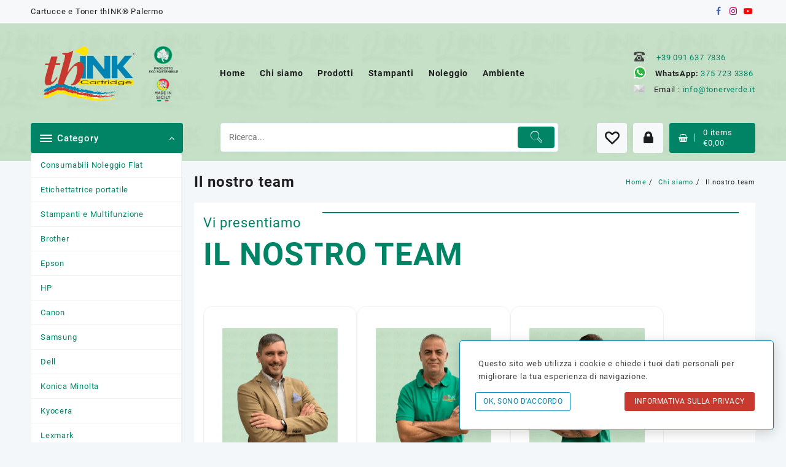

--- FILE ---
content_type: text/html; charset=UTF-8
request_url: https://tonerverde.it/chi-siamo/il-nostro-team/
body_size: 63609
content:
<!DOCTYPE html><html dir="ltr" lang="it-IT" prefix="og: https://ogp.me/ns#"><head><script>if(navigator.userAgent.match(/MSIE|Internet Explorer/i)||navigator.userAgent.match(/Trident\/7\..*?rv:11/i)){let e=document.location.href;if(!e.match(/[?&]nonitro/)){if(e.indexOf("?")==-1){if(e.indexOf("#")==-1){document.location.href=e+"?nonitro=1"}else{document.location.href=e.replace("#","?nonitro=1#")}}else{if(e.indexOf("#")==-1){document.location.href=e+"&nonitro=1"}else{document.location.href=e.replace("#","&nonitro=1#")}}}}</script><link rel="preconnect" href="https://www.google.com" /><link rel="preconnect" href="https://cdn-ilidn.nitrocdn.com" /><link rel="preconnect" href="https://www.googletagmanager.com" /><meta charset="UTF-8" /><meta name="viewport" content="width=device-width, initial-scale=1" /><meta name="theme-color" content="#fff" /><title>Il nostro team - Cartucce e Toner thINK® Palermo</title><meta name="description" content="Vi presentiamo IL NOSTRO TEAM David Messina Titolare Giuseppe Manetta Responsabile Area Laser Ivan Acanfora Responsabile Area Ink-jet Rosalia Lo Cascio Responsabile Amministrativo Irene Bruno Responsabile Comunicazione Fulvio Vitrano Magazziniere Ivo Carlino Aiuto magazziniere" /><meta name="robots" content="max-image-preview:large" /><meta name="generator" content="All in One SEO (AIOSEO) 4.3.6.1 " /><meta property="og:locale" content="it_IT" /><meta property="og:site_name" content="ATI Network - Cartucce e Toner thINK® Palermo" /><meta property="og:type" content="article" /><meta property="og:title" content="Il nostro team - Cartucce e Toner thINK® Palermo" /><meta property="og:description" content="Vi presentiamo IL NOSTRO TEAM David Messina Titolare Giuseppe Manetta Responsabile Area Laser Ivan Acanfora Responsabile Area Ink-jet Rosalia Lo Cascio Responsabile Amministrativo Irene Bruno Responsabile Comunicazione Fulvio Vitrano Magazziniere Ivo Carlino Aiuto magazziniere" /><meta property="og:url" content="https://tonerverde.it/chi-siamo/il-nostro-team/" /><meta property="og:image" content="https://tonerverde.it/wp-content/uploads/2021/10/about-us.jpg" /><meta property="og:image:secure_url" content="https://tonerverde.it/wp-content/uploads/2021/10/about-us.jpg" /><meta property="article:published_time" content="2023-02-07T08:36:05+00:00" /><meta property="article:modified_time" content="2024-11-04T11:30:17+00:00" /><meta property="article:publisher" content="https://www.facebook.com/tonerverde" /><meta name="twitter:card" content="summary" /><meta name="twitter:title" content="Il nostro team - Cartucce e Toner thINK® Palermo" /><meta name="twitter:description" content="Vi presentiamo IL NOSTRO TEAM David Messina Titolare Giuseppe Manetta Responsabile Area Laser Ivan Acanfora Responsabile Area Ink-jet Rosalia Lo Cascio Responsabile Amministrativo Irene Bruno Responsabile Comunicazione Fulvio Vitrano Magazziniere Ivo Carlino Aiuto magazziniere" /><meta name="twitter:image" content="https://tonerverde.it/wp-content/uploads/2021/10/about-us.jpg" /><meta name="generator" content="WordPress 6.8.3" /><meta name="generator" content="WooCommerce 7.6.1" /><meta name="msapplication-TileImage" content="https://tonerverde.it/wp-content/uploads/2021/10/icon.png?v=1673518051" /><meta name="generator" content="NitroPack" /><script>var NPSH,NitroScrollHelper;NPSH=NitroScrollHelper=function(){let e=null;const o=window.sessionStorage.getItem("nitroScrollPos");function t(){let e=JSON.parse(window.sessionStorage.getItem("nitroScrollPos"))||{};if(typeof e!=="object"){e={}}e[document.URL]=window.scrollY;window.sessionStorage.setItem("nitroScrollPos",JSON.stringify(e))}window.addEventListener("scroll",function(){if(e!==null){clearTimeout(e)}e=setTimeout(t,200)},{passive:true});let r={};r.getScrollPos=()=>{if(!o){return 0}const e=JSON.parse(o);return e[document.URL]||0};r.isScrolled=()=>{return r.getScrollPos()>document.documentElement.clientHeight*.5};return r}();</script><script>(function(){var a=false;var e=document.documentElement.classList;var i=navigator.userAgent.toLowerCase();var n=["android","iphone","ipad"];var r=n.length;var o;var d=null;for(var t=0;t<r;t++){o=n[t];if(i.indexOf(o)>-1)d=o;if(e.contains(o)){a=true;e.remove(o)}}if(a&&d){e.add(d);if(d=="iphone"||d=="ipad"){e.add("ios")}}})();</script><script type="text/worker" id="nitro-web-worker">var preloadRequests=0;var remainingCount={};var baseURI="";self.onmessage=function(e){switch(e.data.cmd){case"RESOURCE_PRELOAD":var o=e.data.requestId;remainingCount[o]=0;e.data.resources.forEach(function(e){preload(e,function(o){return function(){console.log(o+" DONE: "+e);if(--remainingCount[o]==0){self.postMessage({cmd:"RESOURCE_PRELOAD",requestId:o})}}}(o));remainingCount[o]++});break;case"SET_BASEURI":baseURI=e.data.uri;break}};async function preload(e,o){if(typeof URL!=="undefined"&&baseURI){try{var a=new URL(e,baseURI);e=a.href}catch(e){console.log("Worker error: "+e.message)}}console.log("Preloading "+e);try{var n=new Request(e,{mode:"no-cors",redirect:"follow"});await fetch(n);o()}catch(a){console.log(a);var r=new XMLHttpRequest;r.responseType="blob";r.onload=o;r.onerror=o;r.open("GET",e,true);r.send()}}</script><script id="nprl">(()=>{if(window.NPRL!=undefined)return;(function(e){var t=e.prototype;t.after||(t.after=function(){var e,t=arguments,n=t.length,r=0,i=this,o=i.parentNode,a=Node,c=String,u=document;if(o!==null){while(r<n){(e=t[r])instanceof a?(i=i.nextSibling)!==null?o.insertBefore(e,i):o.appendChild(e):o.appendChild(u.createTextNode(c(e)));++r}}})})(Element);var e,t;e=t=function(){var t=false;var r=window.URL||window.webkitURL;var i=true;var o=true;var a=2;var c=null;var u=null;var d=true;var s=window.nitroGtmExcludes!=undefined;var l=s?JSON.parse(atob(window.nitroGtmExcludes)).map(e=>new RegExp(e)):[];var f;var m;var v=null;var p=null;var g=null;var h={touch:["touchmove","touchend"],default:["mousemove","click","keydown","wheel"]};var E=true;var y=[];var w=false;var b=[];var S=0;var N=0;var L=false;var T=0;var R=null;var O=false;var A=false;var C=false;var P=[];var I=[];var M=[];var k=[];var x=false;var _={};var j=new Map;var B="noModule"in HTMLScriptElement.prototype;var q=requestAnimationFrame||mozRequestAnimationFrame||webkitRequestAnimationFrame||msRequestAnimationFrame;const D="gtm.js?id=";function H(e,t){if(!_[e]){_[e]=[]}_[e].push(t)}function U(e,t){if(_[e]){var n=0,r=_[e];for(var n=0;n<r.length;n++){r[n].call(this,t)}}}function Y(){(function(e,t){var r=null;var i=function(e){r(e)};var o=null;var a={};var c=null;var u=null;var d=0;e.addEventListener(t,function(r){if(["load","DOMContentLoaded"].indexOf(t)!=-1){if(u){Q(function(){e.triggerNitroEvent(t)})}c=true}else if(t=="readystatechange"){d++;n.ogReadyState=d==1?"interactive":"complete";if(u&&u>=d){n.documentReadyState=n.ogReadyState;Q(function(){e.triggerNitroEvent(t)})}}});e.addEventListener(t+"Nitro",function(e){if(["load","DOMContentLoaded"].indexOf(t)!=-1){if(!c){e.preventDefault();e.stopImmediatePropagation()}else{}u=true}else if(t=="readystatechange"){u=n.documentReadyState=="interactive"?1:2;if(d<u){e.preventDefault();e.stopImmediatePropagation()}}});switch(t){case"load":o="onload";break;case"readystatechange":o="onreadystatechange";break;case"pageshow":o="onpageshow";break;default:o=null;break}if(o){Object.defineProperty(e,o,{get:function(){return r},set:function(n){if(typeof n!=="function"){r=null;e.removeEventListener(t+"Nitro",i)}else{if(!r){e.addEventListener(t+"Nitro",i)}r=n}}})}Object.defineProperty(e,"addEventListener"+t,{value:function(r){if(r!=t||!n.startedScriptLoading||document.currentScript&&document.currentScript.hasAttribute("nitro-exclude")){}else{arguments[0]+="Nitro"}e.ogAddEventListener.apply(e,arguments);a[arguments[1]]=arguments[0]}});Object.defineProperty(e,"removeEventListener"+t,{value:function(t){var n=a[arguments[1]];arguments[0]=n;e.ogRemoveEventListener.apply(e,arguments)}});Object.defineProperty(e,"triggerNitroEvent"+t,{value:function(t,n){n=n||e;var r=new Event(t+"Nitro",{bubbles:true});r.isNitroPack=true;Object.defineProperty(r,"type",{get:function(){return t},set:function(){}});Object.defineProperty(r,"target",{get:function(){return n},set:function(){}});e.dispatchEvent(r)}});if(typeof e.triggerNitroEvent==="undefined"){(function(){var t=e.addEventListener;var n=e.removeEventListener;Object.defineProperty(e,"ogAddEventListener",{value:t});Object.defineProperty(e,"ogRemoveEventListener",{value:n});Object.defineProperty(e,"addEventListener",{value:function(n){var r="addEventListener"+n;if(typeof e[r]!=="undefined"){e[r].apply(e,arguments)}else{t.apply(e,arguments)}},writable:true});Object.defineProperty(e,"removeEventListener",{value:function(t){var r="removeEventListener"+t;if(typeof e[r]!=="undefined"){e[r].apply(e,arguments)}else{n.apply(e,arguments)}}});Object.defineProperty(e,"triggerNitroEvent",{value:function(t,n){var r="triggerNitroEvent"+t;if(typeof e[r]!=="undefined"){e[r].apply(e,arguments)}}})})()}}).apply(null,arguments)}Y(window,"load");Y(window,"pageshow");Y(window,"DOMContentLoaded");Y(document,"DOMContentLoaded");Y(document,"readystatechange");try{var F=new Worker(r.createObjectURL(new Blob([document.getElementById("nitro-web-worker").textContent],{type:"text/javascript"})))}catch(e){var F=new Worker("data:text/javascript;base64,"+btoa(document.getElementById("nitro-web-worker").textContent))}F.onmessage=function(e){if(e.data.cmd=="RESOURCE_PRELOAD"){U(e.data.requestId,e)}};if(typeof document.baseURI!=="undefined"){F.postMessage({cmd:"SET_BASEURI",uri:document.baseURI})}var G=function(e){if(--S==0){Q(K)}};var W=function(e){e.target.removeEventListener("load",W);e.target.removeEventListener("error",W);e.target.removeEventListener("nitroTimeout",W);if(e.type!="nitroTimeout"){clearTimeout(e.target.nitroTimeout)}if(--N==0&&S==0){Q(J)}};var X=function(e){var t=e.textContent;try{var n=r.createObjectURL(new Blob([t.replace(/^(?:<!--)?(.*?)(?:-->)?$/gm,"$1")],{type:"text/javascript"}))}catch(e){var n="data:text/javascript;base64,"+btoa(t.replace(/^(?:<!--)?(.*?)(?:-->)?$/gm,"$1"))}return n};var K=function(){n.documentReadyState="interactive";document.triggerNitroEvent("readystatechange");document.triggerNitroEvent("DOMContentLoaded");if(window.pageYOffset||window.pageXOffset){window.dispatchEvent(new Event("scroll"))}A=true;Q(function(){if(N==0){Q(J)}Q($)})};var J=function(){if(!A||O)return;O=true;R.disconnect();en();n.documentReadyState="complete";document.triggerNitroEvent("readystatechange");window.triggerNitroEvent("load",document);window.triggerNitroEvent("pageshow",document);if(window.pageYOffset||window.pageXOffset||location.hash){let e=typeof history.scrollRestoration!=="undefined"&&history.scrollRestoration=="auto";if(e&&typeof NPSH!=="undefined"&&NPSH.getScrollPos()>0&&window.pageYOffset>document.documentElement.clientHeight*.5){window.scrollTo(0,NPSH.getScrollPos())}else if(location.hash){try{let e=document.querySelector(location.hash);if(e){e.scrollIntoView()}}catch(e){}}}var e=null;if(a==1){e=eo}else{e=eu}Q(e)};var Q=function(e){setTimeout(e,0)};var V=function(e){if(e.type=="touchend"||e.type=="click"){g=e}};var $=function(){if(d&&g){setTimeout(function(e){return function(){var t=function(e,t,n){var r=new Event(e,{bubbles:true,cancelable:true});if(e=="click"){r.clientX=t;r.clientY=n}else{r.touches=[{clientX:t,clientY:n}]}return r};var n;if(e.type=="touchend"){var r=e.changedTouches[0];n=document.elementFromPoint(r.clientX,r.clientY);n.dispatchEvent(t("touchstart"),r.clientX,r.clientY);n.dispatchEvent(t("touchend"),r.clientX,r.clientY);n.dispatchEvent(t("click"),r.clientX,r.clientY)}else if(e.type=="click"){n=document.elementFromPoint(e.clientX,e.clientY);n.dispatchEvent(t("click"),e.clientX,e.clientY)}}}(g),150);g=null}};var z=function(e){if(e.tagName=="SCRIPT"&&!e.hasAttribute("data-nitro-for-id")&&!e.hasAttribute("nitro-document-write")||e.tagName=="IMG"&&(e.hasAttribute("src")||e.hasAttribute("srcset"))||e.tagName=="IFRAME"&&e.hasAttribute("src")||e.tagName=="LINK"&&e.hasAttribute("href")&&e.hasAttribute("rel")&&e.getAttribute("rel")=="stylesheet"){if(e.tagName==="IFRAME"&&e.src.indexOf("about:blank")>-1){return}var t="";switch(e.tagName){case"LINK":t=e.href;break;case"IMG":if(k.indexOf(e)>-1)return;t=e.srcset||e.src;break;default:t=e.src;break}var n=e.getAttribute("type");if(!t&&e.tagName!=="SCRIPT")return;if((e.tagName=="IMG"||e.tagName=="LINK")&&(t.indexOf("data:")===0||t.indexOf("blob:")===0))return;if(e.tagName=="SCRIPT"&&n&&n!=="text/javascript"&&n!=="application/javascript"){if(n!=="module"||!B)return}if(e.tagName==="SCRIPT"){if(k.indexOf(e)>-1)return;if(e.noModule&&B){return}let t=null;if(document.currentScript){if(document.currentScript.src&&document.currentScript.src.indexOf(D)>-1){t=document.currentScript}if(document.currentScript.hasAttribute("data-nitro-gtm-id")){e.setAttribute("data-nitro-gtm-id",document.currentScript.getAttribute("data-nitro-gtm-id"))}}else if(window.nitroCurrentScript){if(window.nitroCurrentScript.src&&window.nitroCurrentScript.src.indexOf(D)>-1){t=window.nitroCurrentScript}}if(t&&s){let n=false;for(const t of l){n=e.src?t.test(e.src):t.test(e.textContent);if(n){break}}if(!n){e.type="text/googletagmanagerscript";let n=t.hasAttribute("data-nitro-gtm-id")?t.getAttribute("data-nitro-gtm-id"):t.id;if(!j.has(n)){j.set(n,[])}let r=j.get(n);r.push(e);return}}if(!e.src){if(e.textContent.length>0){e.textContent+="\n;if(document.currentScript.nitroTimeout) {clearTimeout(document.currentScript.nitroTimeout);}; setTimeout(function() { this.dispatchEvent(new Event('load')); }.bind(document.currentScript), 0);"}else{return}}else{}k.push(e)}if(!e.hasOwnProperty("nitroTimeout")){N++;e.addEventListener("load",W,true);e.addEventListener("error",W,true);e.addEventListener("nitroTimeout",W,true);e.nitroTimeout=setTimeout(function(){console.log("Resource timed out",e);e.dispatchEvent(new Event("nitroTimeout"))},5e3)}}};var Z=function(e){if(e.hasOwnProperty("nitroTimeout")&&e.nitroTimeout){clearTimeout(e.nitroTimeout);e.nitroTimeout=null;e.dispatchEvent(new Event("nitroTimeout"))}};document.documentElement.addEventListener("load",function(e){if(e.target.tagName=="SCRIPT"||e.target.tagName=="IMG"){k.push(e.target)}},true);document.documentElement.addEventListener("error",function(e){if(e.target.tagName=="SCRIPT"||e.target.tagName=="IMG"){k.push(e.target)}},true);var ee=["appendChild","replaceChild","insertBefore","prepend","append","before","after","replaceWith","insertAdjacentElement"];var et=function(){if(s){window._nitro_setTimeout=window.setTimeout;window.setTimeout=function(e,t,...n){let r=document.currentScript||window.nitroCurrentScript;if(!r||r.src&&r.src.indexOf(D)==-1){return window._nitro_setTimeout.call(window,e,t,...n)}return window._nitro_setTimeout.call(window,function(e,t){return function(...n){window.nitroCurrentScript=e;t(...n)}}(r,e),t,...n)}}ee.forEach(function(e){HTMLElement.prototype["og"+e]=HTMLElement.prototype[e];HTMLElement.prototype[e]=function(...t){if(this.parentNode||this===document.documentElement){switch(e){case"replaceChild":case"insertBefore":t.pop();break;case"insertAdjacentElement":t.shift();break}t.forEach(function(e){if(!e)return;if(e.tagName=="SCRIPT"){z(e)}else{if(e.children&&e.children.length>0){e.querySelectorAll("script").forEach(z)}}})}return this["og"+e].apply(this,arguments)}})};var en=function(){if(s&&typeof window._nitro_setTimeout==="function"){window.setTimeout=window._nitro_setTimeout}ee.forEach(function(e){HTMLElement.prototype[e]=HTMLElement.prototype["og"+e]})};var er=async function(){if(o){ef(f);ef(V);if(v){clearTimeout(v);v=null}}if(T===1){L=true;return}else if(T===0){T=-1}n.startedScriptLoading=true;Object.defineProperty(document,"readyState",{get:function(){return n.documentReadyState},set:function(){}});var e=document.documentElement;var t={attributes:true,attributeFilter:["src"],childList:true,subtree:true};R=new MutationObserver(function(e,t){e.forEach(function(e){if(e.type=="childList"&&e.addedNodes.length>0){e.addedNodes.forEach(function(e){if(!document.documentElement.contains(e)){return}if(e.tagName=="IMG"||e.tagName=="IFRAME"||e.tagName=="LINK"){z(e)}})}if(e.type=="childList"&&e.removedNodes.length>0){e.removedNodes.forEach(function(e){if(e.tagName=="IFRAME"||e.tagName=="LINK"){Z(e)}})}if(e.type=="attributes"){var t=e.target;if(!document.documentElement.contains(t)){return}if(t.tagName=="IFRAME"||t.tagName=="LINK"||t.tagName=="IMG"||t.tagName=="SCRIPT"){z(t)}}})});R.observe(e,t);if(!s){et()}await Promise.all(P);var r=b.shift();var i=null;var a=false;while(r){var c;var u=JSON.parse(atob(r.meta));var d=u.delay;if(r.type=="inline"){var l=document.getElementById(r.id);if(l){l.remove()}else{r=b.shift();continue}c=X(l);if(c===false){r=b.shift();continue}}else{c=r.src}if(!a&&r.type!="inline"&&(typeof u.attributes.async!="undefined"||typeof u.attributes.defer!="undefined")){if(i===null){i=r}else if(i===r){a=true}if(!a){b.push(r);r=b.shift();continue}}var m=document.createElement("script");m.src=c;m.setAttribute("data-nitro-for-id",r.id);for(var p in u.attributes){try{if(u.attributes[p]===false){m.setAttribute(p,"")}else{m.setAttribute(p,u.attributes[p])}}catch(e){console.log("Error while setting script attribute",m,e)}}m.async=false;if(u.canonicalLink!=""&&Object.getOwnPropertyDescriptor(m,"src")?.configurable!==false){(e=>{Object.defineProperty(m,"src",{get:function(){return e.canonicalLink},set:function(){}})})(u)}if(d){setTimeout((function(e,t){var n=document.querySelector("[data-nitro-marker-id='"+t+"']");if(n){n.after(e)}else{document.head.appendChild(e)}}).bind(null,m,r.id),d)}else{m.addEventListener("load",G);m.addEventListener("error",G);if(!m.noModule||!B){S++}var g=document.querySelector("[data-nitro-marker-id='"+r.id+"']");if(g){Q(function(e,t){return function(){e.after(t)}}(g,m))}else{Q(function(e){return function(){document.head.appendChild(e)}}(m))}}r=b.shift()}};var ei=function(){var e=document.getElementById("nitro-deferred-styles");var t=document.createElement("div");t.innerHTML=e.textContent;return t};var eo=async function(e){isPreload=e&&e.type=="NitroPreload";if(!isPreload){T=-1;E=false;if(o){ef(f);ef(V);if(v){clearTimeout(v);v=null}}}if(w===false){var t=ei();let e=t.querySelectorAll('style,link[rel="stylesheet"]');w=e.length;if(w){let e=document.getElementById("nitro-deferred-styles-marker");e.replaceWith.apply(e,t.childNodes)}else if(isPreload){Q(ed)}else{es()}}else if(w===0&&!isPreload){es()}};var ea=function(){var e=ei();var t=e.childNodes;var n;var r=[];for(var i=0;i<t.length;i++){n=t[i];if(n.href){r.push(n.href)}}var o="css-preload";H(o,function(e){eo(new Event("NitroPreload"))});if(r.length){F.postMessage({cmd:"RESOURCE_PRELOAD",resources:r,requestId:o})}else{Q(function(){U(o)})}};var ec=function(){if(T===-1)return;T=1;var e=[];var t,n;for(var r=0;r<b.length;r++){t=b[r];if(t.type!="inline"){if(t.src){n=JSON.parse(atob(t.meta));if(n.delay)continue;if(n.attributes.type&&n.attributes.type=="module"&&!B)continue;e.push(t.src)}}}if(e.length){var i="js-preload";H(i,function(e){T=2;if(L){Q(er)}});F.postMessage({cmd:"RESOURCE_PRELOAD",resources:e,requestId:i})}};var eu=function(){while(I.length){style=I.shift();if(style.hasAttribute("nitropack-onload")){style.setAttribute("onload",style.getAttribute("nitropack-onload"));Q(function(e){return function(){e.dispatchEvent(new Event("load"))}}(style))}}while(M.length){style=M.shift();if(style.hasAttribute("nitropack-onerror")){style.setAttribute("onerror",style.getAttribute("nitropack-onerror"));Q(function(e){return function(){e.dispatchEvent(new Event("error"))}}(style))}}};var ed=function(){if(!x){if(i){Q(function(){var e=document.getElementById("nitro-critical-css");if(e){e.remove()}})}x=true;onStylesLoadEvent=new Event("NitroStylesLoaded");onStylesLoadEvent.isNitroPack=true;window.dispatchEvent(onStylesLoadEvent)}};var es=function(){if(a==2){Q(er)}else{eu()}};var el=function(e){m.forEach(function(t){document.addEventListener(t,e,true)})};var ef=function(e){m.forEach(function(t){document.removeEventListener(t,e,true)})};if(s){et()}return{setAutoRemoveCriticalCss:function(e){i=e},registerScript:function(e,t,n){b.push({type:"remote",src:e,id:t,meta:n})},registerInlineScript:function(e,t){b.push({type:"inline",id:e,meta:t})},registerStyle:function(e,t,n){y.push({href:e,rel:t,media:n})},onLoadStyle:function(e){I.push(e);if(w!==false&&--w==0){Q(ed);if(E){E=false}else{es()}}},onErrorStyle:function(e){M.push(e);if(w!==false&&--w==0){Q(ed);if(E){E=false}else{es()}}},loadJs:function(e,t){if(!e.src){var n=X(e);if(n!==false){e.src=n;e.textContent=""}}if(t){Q(function(e,t){return function(){e.after(t)}}(t,e))}else{Q(function(e){return function(){document.head.appendChild(e)}}(e))}},loadQueuedResources:async function(){window.dispatchEvent(new Event("NitroBootStart"));if(p){clearTimeout(p);p=null}window.removeEventListener("load",e.loadQueuedResources);f=a==1?er:eo;if(!o||g){Q(f)}else{if(navigator.userAgent.indexOf(" Edge/")==-1){ea();H("css-preload",ec)}el(f);if(u){if(c){v=setTimeout(f,c)}}else{}}},fontPreload:function(e){var t="critical-fonts";H(t,function(e){document.getElementById("nitro-critical-fonts").type="text/css"});F.postMessage({cmd:"RESOURCE_PRELOAD",resources:e,requestId:t})},boot:function(){if(t)return;t=true;C=typeof NPSH!=="undefined"&&NPSH.isScrolled();let n=document.prerendering;if(location.hash||C||n){o=false}m=h.default.concat(h.touch);p=setTimeout(e.loadQueuedResources,1500);el(V);if(C){e.loadQueuedResources()}else{window.addEventListener("load",e.loadQueuedResources)}},addPrerequisite:function(e){P.push(e)},getTagManagerNodes:function(e){if(!e)return j;return j.get(e)??[]}}}();var n,r;n=r=function(){var t=document.write;return{documentWrite:function(n,r){if(n&&n.hasAttribute("nitro-exclude")){return t.call(document,r)}var i=null;if(n.documentWriteContainer){i=n.documentWriteContainer}else{i=document.createElement("span");n.documentWriteContainer=i}var o=null;if(n){if(n.hasAttribute("data-nitro-for-id")){o=document.querySelector('template[data-nitro-marker-id="'+n.getAttribute("data-nitro-for-id")+'"]')}else{o=n}}i.innerHTML+=r;i.querySelectorAll("script").forEach(function(e){e.setAttribute("nitro-document-write","")});if(!i.parentNode){if(o){o.parentNode.insertBefore(i,o)}else{document.body.appendChild(i)}}var a=document.createElement("span");a.innerHTML=r;var c=a.querySelectorAll("script");if(c.length){c.forEach(function(t){var n=t.getAttributeNames();var r=document.createElement("script");n.forEach(function(e){r.setAttribute(e,t.getAttribute(e))});r.async=false;if(!t.src&&t.textContent){r.textContent=t.textContent}e.loadJs(r,o)})}},TrustLogo:function(e,t){var n=document.getElementById(e);var r=document.createElement("img");r.src=t;n.parentNode.insertBefore(r,n)},documentReadyState:"loading",ogReadyState:document.readyState,startedScriptLoading:false,loadScriptDelayed:function(e,t){setTimeout(function(){var t=document.createElement("script");t.src=e;document.head.appendChild(t)},t)}}}();document.write=function(e){n.documentWrite(document.currentScript,e)};document.writeln=function(e){n.documentWrite(document.currentScript,e+"\n")};window.NPRL=e;window.NitroResourceLoader=t;window.NPh=n;window.NitroPackHelper=r})();</script><template id="nitro-deferred-styles-marker"></template><link rel="preload" href="https://cdn-ilidn.nitrocdn.com/dQcsVOhCAJFKRYOJklSRUUaIhlVUxyIp/assets/static/source/rev-3660a73/wp-content/themes/open-shop/third-party/fonts/site-font/Roboto-Regular.ttf" as="font" type="font/ttf" crossorigin class="nitro-font-preload" /><style id="nitro-fonts">@font-face{font-family:FontAwesome;font-weight:400;font-style:normal;src:url("https://cdn-ilidn.nitrocdn.com/dQcsVOhCAJFKRYOJklSRUUaIhlVUxyIp/assets/static/source/rev-3660a73/wp-content/plugins/yith-woocommerce-wishlist/assets/fonts/3e6eb37f30ca47e1f854d23f3eb21bc6.fontawesome-webfont.woff2") format("woff2");font-display:swap;}@font-face{font-family:WooCommerce;font-weight:400;font-style:normal;src:url("https://cdn-ilidn.nitrocdn.com/dQcsVOhCAJFKRYOJklSRUUaIhlVUxyIp/assets/static/source/rev-3660a73/wp-content/plugins/woocommerce/assets/fonts/WooCommerce.ttf") format("truetype");font-display:swap;}@font-face{font-family:WooCommerce;font-weight:400;font-style:normal;src:url("https://cdn-ilidn.nitrocdn.com/dQcsVOhCAJFKRYOJklSRUUaIhlVUxyIp/assets/static/source/rev-3660a73/wp-content/plugins/woocommerce/assets/fonts/WooCommerce.ttf") format("truetype");font-display:swap;}@font-face{font-family:"Roboto-Bold";src:url("https://cdn-ilidn.nitrocdn.com/dQcsVOhCAJFKRYOJklSRUUaIhlVUxyIp/assets/static/source/rev-3660a73/wp-content/themes/open-shop/third-party/fonts/site-font/Roboto-Bold.ttf") format("truetype");font-weight:normal;font-style:normal;font-display:swap;}@font-face{font-family:"Roboto-Medium";src:url("https://cdn-ilidn.nitrocdn.com/dQcsVOhCAJFKRYOJklSRUUaIhlVUxyIp/assets/static/source/rev-3660a73/wp-content/themes/open-shop/third-party/fonts/site-font/Roboto-Medium.ttf") format("truetype");font-weight:normal;font-style:normal;font-display:swap;}@font-face{font-family:"Roboto-Regular";src:url("https://cdn-ilidn.nitrocdn.com/dQcsVOhCAJFKRYOJklSRUUaIhlVUxyIp/assets/static/source/rev-3660a73/wp-content/themes/open-shop/third-party/fonts/site-font/Roboto-Regular.ttf") format("truetype");font-weight:normal;font-style:normal;font-display:swap;}@font-face{font-family:"FontAwesome";font-weight:normal;font-style:normal;src:url("https://cdn-ilidn.nitrocdn.com/dQcsVOhCAJFKRYOJklSRUUaIhlVUxyIp/assets/static/source/rev-3660a73/wp-content/themes/open-shop//third-party/fonts/font-awesome/fonts/3e6eb37f30ca47e1f854d23f3eb21bc6.fontawesome-webfont.woff2") format("woff2");font-display:swap;}@font-face{font-family:"th-icon";font-weight:normal;font-style:normal;font-display:swap;src:url("https://cdn-ilidn.nitrocdn.com/dQcsVOhCAJFKRYOJklSRUUaIhlVUxyIp/assets/static/source/rev-3660a73/wp-content/themes/open-shop//third-party/fonts/th-icon/fonts/e5f4bf2526b87b816cbcf9e0a10cab05.th-icon.ttf") format("truetype");}@font-face{font-family:dashicons;font-weight:400;font-style:normal;src:url("https://cdn-ilidn.nitrocdn.com/dQcsVOhCAJFKRYOJklSRUUaIhlVUxyIp/assets/static/source/rev-3660a73/wp-includes/fonts/cc26977e9557edbbc60f1255fb1de6ee.dashicons.ttf") format("truetype");font-display:swap;}</style><style type="text/css" id="nitro-critical-css">img:is([sizes="auto"i],[sizes^="auto,"i]){contain-intrinsic-size:3000px 1500px;}.wp-block-columns{align-items:normal !important;box-sizing:border-box;display:flex;flex-wrap:wrap !important;}@media (min-width:782px){.wp-block-columns{flex-wrap:nowrap !important;}}@media (max-width:781px){.wp-block-columns:not(.is-not-stacked-on-mobile)>.wp-block-column{flex-basis:100% !important;}}@media (min-width:782px){.wp-block-columns:not(.is-not-stacked-on-mobile)>.wp-block-column{flex-basis:0;flex-grow:1;}.wp-block-columns:not(.is-not-stacked-on-mobile)>.wp-block-column[style*=flex-basis]{flex-grow:0;}}:where(.wp-block-columns){margin-bottom:1.75em;}.wp-block-column{flex-grow:1;min-width:0;overflow-wrap:break-word;word-break:break-word;}.wp-block-image img{box-sizing:border-box;height:auto;max-width:100%;vertical-align:bottom;}ul{box-sizing:border-box;}.wp-block-separator{border:none;border-top:2px solid;}.entry-content{counter-reset:footnotes;}:root{--wp--preset--font-size--normal:16px;--wp--preset--font-size--huge:42px;}.screen-reader-text{border:0;clip-path:inset(50%);height:1px;margin:-1px;overflow:hidden;padding:0;position:absolute;width:1px;word-wrap:normal !important;}html :where(img[class*=wp-image-]){height:auto;max-width:100%;}:where(figure){margin:0 0 1em;}.wp-block-image{margin:0 0 1em;}.wp-block-separator.has-css-opacity{opacity:.4;}.wp-block-separator{border:none;border-bottom:2px solid;margin-left:auto;margin-right:auto;}.screen-reader-text{clip:rect(1px,1px,1px,1px);word-wrap:normal !important;border:0;-webkit-clip-path:inset(50%);clip-path:inset(50%);height:1px;margin:-1px;overflow:hidden;overflow-wrap:normal !important;padding:0;position:absolute !important;width:1px;}.fa{display:inline-block;font:normal normal normal 14px/1 FontAwesome;font-size:inherit;text-rendering:auto;-webkit-font-smoothing:antialiased;-moz-osx-font-smoothing:grayscale;}.fa-lock:before{content:"";}.fa-heart-o:before{content:"";}.fa-phone:before{content:"";}.fa-facebook:before{content:"";}.fa-youtube-play:before{content:"";}.fa-instagram:before{content:"";}.fa-shopping-basket:before{content:"";}:root{--woocommerce:#a46497;--wc-green:#7ad03a;--wc-red:#a00;--wc-orange:#ffba00;--wc-blue:#2ea2cc;--wc-primary:#a46497;--wc-primary-text:white;--wc-secondary:#ebe9eb;--wc-secondary-text:#515151;--wc-highlight:#77a464;--wc-highligh-text:white;--wc-content-bg:#fff;--wc-subtext:#767676;}:root{--wp--preset--aspect-ratio--square:1;--wp--preset--aspect-ratio--4-3:4/3;--wp--preset--aspect-ratio--3-4:3/4;--wp--preset--aspect-ratio--3-2:3/2;--wp--preset--aspect-ratio--2-3:2/3;--wp--preset--aspect-ratio--16-9:16/9;--wp--preset--aspect-ratio--9-16:9/16;--wp--preset--color--black:#000;--wp--preset--color--cyan-bluish-gray:#abb8c3;--wp--preset--color--white:#fff;--wp--preset--color--pale-pink:#f78da7;--wp--preset--color--vivid-red:#cf2e2e;--wp--preset--color--luminous-vivid-orange:#ff6900;--wp--preset--color--luminous-vivid-amber:#fcb900;--wp--preset--color--light-green-cyan:#7bdcb5;--wp--preset--color--vivid-green-cyan:#00d084;--wp--preset--color--pale-cyan-blue:#8ed1fc;--wp--preset--color--vivid-cyan-blue:#0693e3;--wp--preset--color--vivid-purple:#9b51e0;--wp--preset--color--background:#f7f7f7;--wp--preset--color--dark-background:#161c30;--wp--preset--color--light-background:#999;--wp--preset--color--heading:#111;--wp--preset--color--bodytext:#1c1d1e;--wp--preset--color--button-border:#ff0052;--wp--preset--color--accent:#ff0052;--wp--preset--gradient--vivid-cyan-blue-to-vivid-purple:linear-gradient(135deg,rgba(6,147,227,1) 0%,#9b51e0 100%);--wp--preset--gradient--light-green-cyan-to-vivid-green-cyan:linear-gradient(135deg,#7adcb4 0%,#00d082 100%);--wp--preset--gradient--luminous-vivid-amber-to-luminous-vivid-orange:linear-gradient(135deg,rgba(252,185,0,1) 0%,rgba(255,105,0,1) 100%);--wp--preset--gradient--luminous-vivid-orange-to-vivid-red:linear-gradient(135deg,rgba(255,105,0,1) 0%,#cf2e2e 100%);--wp--preset--gradient--very-light-gray-to-cyan-bluish-gray:linear-gradient(135deg,#eee 0%,#a9b8c3 100%);--wp--preset--gradient--cool-to-warm-spectrum:linear-gradient(135deg,#4aeadc 0%,#9778d1 20%,#cf2aba 40%,#ee2c82 60%,#fb6962 80%,#fef84c 100%);--wp--preset--gradient--blush-light-purple:linear-gradient(135deg,#ffceec 0%,#9896f0 100%);--wp--preset--gradient--blush-bordeaux:linear-gradient(135deg,#fecda5 0%,#fe2d2d 50%,#6b003e 100%);--wp--preset--gradient--luminous-dusk:linear-gradient(135deg,#ffcb70 0%,#c751c0 50%,#4158d0 100%);--wp--preset--gradient--pale-ocean:linear-gradient(135deg,#fff5cb 0%,#b6e3d4 50%,#33a7b5 100%);--wp--preset--gradient--electric-grass:linear-gradient(135deg,#caf880 0%,#71ce7e 100%);--wp--preset--gradient--midnight:linear-gradient(135deg,#020381 0%,#2874fc 100%);--wp--preset--gradient--vertical-secondary-to-tertiary:linear-gradient(to bottom,var(--wp--preset--color--secondary) 0%,var(--wp--preset--color--tertiary) 100%);--wp--preset--gradient--vertical-secondary-to-background:linear-gradient(to bottom,var(--wp--preset--color--secondary) 0%,var(--wp--preset--color--background) 100%);--wp--preset--gradient--vertical-tertiary-to-background:linear-gradient(to bottom,var(--wp--preset--color--tertiary) 0%,var(--wp--preset--color--background) 100%);--wp--preset--gradient--diagonal-primary-to-heading:linear-gradient(to bottom right,var(--wp--preset--color--primary) 0%,var(--wp--preset--color--heading) 100%);--wp--preset--gradient--diagonal-secondary-to-background:linear-gradient(to bottom right,var(--wp--preset--color--secondary) 50%,var(--wp--preset--color--background) 50%);--wp--preset--gradient--diagonal-background-to-secondary:linear-gradient(to bottom right,var(--wp--preset--color--background) 50%,var(--wp--preset--color--secondary) 50%);--wp--preset--gradient--diagonal-tertiary-to-background:linear-gradient(to bottom right,var(--wp--preset--color--tertiary) 50%,var(--wp--preset--color--background) 50%);--wp--preset--gradient--diagonal-background-to-tertiary:linear-gradient(to bottom right,var(--wp--preset--color--background) 50%,var(--wp--preset--color--tertiary) 50%);--wp--preset--font-size--small:15px;--wp--preset--font-size--medium:16px;--wp--preset--font-size--large:clamp(28px,4.2vw,32px);--wp--preset--font-size--x-large:42px;--wp--preset--font-size--tiny:13px;--wp--preset--font-size--extra-small:14px;--wp--preset--font-size--upper-heading:18px;--wp--preset--font-size--normal:clamp(18px,1.6vw,20px);--wp--preset--font-size--content-heading:clamp(22px,4.2vw,24px);--wp--preset--font-size--extra-large:clamp(32px,6vw,36px);--wp--preset--font-size--huge:clamp(36px,5.2vw,80px);--wp--preset--spacing--20:.44rem;--wp--preset--spacing--30:.67rem;--wp--preset--spacing--40:1rem;--wp--preset--spacing--50:1.5rem;--wp--preset--spacing--60:2.25rem;--wp--preset--spacing--70:3.38rem;--wp--preset--spacing--80:5.06rem;--wp--preset--shadow--natural:6px 6px 9px rgba(0,0,0,.2);--wp--preset--shadow--deep:12px 12px 50px rgba(0,0,0,.4);--wp--preset--shadow--sharp:6px 6px 0px rgba(0,0,0,.2);--wp--preset--shadow--outlined:6px 6px 0px -3px rgba(255,255,255,1),6px 6px rgba(0,0,0,1);--wp--preset--shadow--crisp:6px 6px 0px rgba(0,0,0,1);--wp--custom--spacing--baseline:16px;--wp--custom--spacing--gap--horizontal:clamp(calc(1.5 * var(--wp--custom--spacing--baseline)),2.222vw,calc(2 * var(--wp--custom--spacing--baseline)));--wp--custom--spacing--gap--vertical:clamp(calc(1.5 * var(--wp--custom--spacing--baseline)),3.333vw,calc(3 * var(--wp--custom--spacing--baseline)));--wp--custom--spacing--gutter:clamp(calc(1.5 * var(--wp--custom--spacing--baseline)),3.333vw,calc(3 * var(--wp--custom--spacing--baseline)));--wp--custom--spacing--outer:var(--wp--custom--spacing--gutter);--wp--custom--spacing--small:min(24px,6.4vw);}:root{--wp--style--global--content-size:800px;--wp--style--global--wide-size:1280px;}:where(body){margin:0;}:root{--wp--style--block-gap:24px;}:root :where(.is-layout-flow)>:first-child{margin-block-start:0;}:root :where(.is-layout-flow)>:last-child{margin-block-end:0;}:root :where(.is-layout-flow)>*{margin-block-start:24px;margin-block-end:0;}:root :where(.is-layout-flex){gap:24px;}body .is-layout-flex{display:flex;}.is-layout-flex{flex-wrap:wrap;align-items:center;}.is-layout-flex>:is(*,div){margin:0;}body{background-color:var(--wp--preset--color--background);color:var(--wp--preset--color--bodytext);font-family:var(--wp--preset--font-family--poppins);font-size:var(--wp--preset--font-size--medium);line-height:normal;padding-top:0px;padding-right:0px;padding-bottom:0px;padding-left:0px;}a:where(:not(.wp-element-button)){color:var(--wp--preset--color--heading);text-decoration:underline;}h1{font-family:var(--wp--preset--font-family--poppins);font-size:var(--wp--preset--font-size--large);line-height:normal;}h2{font-family:var(--wp--preset--font-family--poppins);font-size:var(--wp--preset--font-size--upper-heading);line-height:normal;}h3{font-family:var(--wp--preset--font-family--poppins);font-size:var(--wp--preset--font-size--content-heading);line-height:normal;}h4{font-family:var(--wp--preset--font-family--poppins);font-size:var(--wp--preset--font-size--normal);line-height:normal;}h6{font-family:var(--wp--preset--font-family--poppins);font-size:var(--wp--preset--font-size--extra-small);line-height:normal;}:root :where(.wp-block-columns){border-radius:10px;}:root{--woocommerce:#a46497;--wc-green:#7ad03a;--wc-red:#a00;--wc-orange:#ffba00;--wc-blue:#2ea2cc;--wc-primary:#a46497;--wc-primary-text:white;--wc-secondary:#ebe9eb;--wc-secondary-text:#515151;--wc-highlight:#77a464;--wc-highligh-text:white;--wc-content-bg:#fff;--wc-subtext:#767676;}.woocommerce img{height:auto;max-width:100%;}.woocommerce ul.product_list_widget li::after,.woocommerce ul.product_list_widget li::before{content:" ";display:table;}.woocommerce ul.product_list_widget li::after{clear:both;}.woocommerce ul.product_list_widget li img{float:right;height:auto;}@media only screen and (max-width:768px){:root{--woocommerce:#a46497;--wc-green:#7ad03a;--wc-red:#a00;--wc-orange:#ffba00;--wc-blue:#2ea2cc;--wc-primary:#a46497;--wc-primary-text:white;--wc-secondary:#ebe9eb;--wc-secondary-text:#515151;--wc-highlight:#77a464;--wc-highligh-text:white;--wc-content-bg:#fff;--wc-subtext:#767676;}}:root{--woocommerce:#a46497;--wc-green:#7ad03a;--wc-red:#a00;--wc-orange:#ffba00;--wc-blue:#2ea2cc;--wc-primary:#a46497;--wc-primary-text:white;--wc-secondary:#ebe9eb;--wc-secondary-text:#515151;--wc-highlight:#77a464;--wc-highligh-text:white;--wc-content-bg:#fff;--wc-subtext:#767676;}.screen-reader-text{clip:rect(1px,1px,1px,1px);height:1px;overflow:hidden;position:absolute !important;width:1px;word-wrap:normal !important;}.woocommerce ul.product_list_widget{list-style:none outside;padding:0;margin:0;}.woocommerce ul.product_list_widget li{padding:4px 0;margin:0;list-style:none;}.woocommerce ul.product_list_widget li::after,.woocommerce ul.product_list_widget li::before{content:" ";display:table;}.woocommerce ul.product_list_widget li::after{clear:both;}.woocommerce ul.product_list_widget li a{display:block;font-weight:700;}.woocommerce ul.product_list_widget li img{float:right;margin-left:4px;width:32px;height:auto;box-shadow:none;}.stm_gdpr_popup-main{position:fixed;padding:26px 30px 30px;width:380px;border-radius:5px;z-index:9999999;}.stm_gdpr_popup-main .stm_gdpr_popup-links{margin-top:15px;font-size:14px;}.stm_gdpr_popup-main .stm_gdpr_popup-links:after{content:"";display:table;width:100%;clear:both;}.stm_gdpr_popup-main .stm_gdpr_popup-links a{float:right;width:153px;padding:4px 0;text-align:center;position:relative;text-transform:uppercase;background-color:transparent;border:1px solid #fff;text-decoration:none;letter-spacing:.5px;border-radius:3px;font-size:12px;color:#fff;}.stm_gdpr_popup-main .stm_gdpr_popup-links a.stm_gdpr_popup-accept{float:left;background-color:#5e5cc7;border:1px solid #5e5cc7;margin-left:-5px;}@media (max-width:420px){.stm_gdpr_popup-main{width:auto;right:20px !important;left:20px !important;}.stm_gdpr_popup-main .stm_gdpr_popup-links a{float:none !important;display:block;width:auto;margin:20px 0 5px;}}.stm_gdpr_popup-main{width:450px;border:1px solid #0083b2;box-shadow:0 4px 20px rgba(0,0,0,.17);}.stm_gdpr_popup-main .stm_gdpr_popup-links a.stm_gdpr_popup-accept{color:#0083b2;border-color:#0083b2;background-color:#fff;}.stm_gdpr_popup-main .stm_gdpr_popup-links a.stm_gdpr_popup-privacy{color:#fff;border-color:#c83a30;background-color:#c83a30;width:210px;}@media (max-width:420px){.stm_gdpr_popup-main{width:initial;}.stm_gdpr_popup-main .stm_gdpr_popup-links a.stm_gdpr_popup-accept{margin-left:0;}.stm_gdpr_popup-main .stm_gdpr_popup-links a.stm_gdpr_popup-privacy{width:initial;}}.wppopups-whole{position:relative;width:100%;left:0;top:0;z-index:999998;display:flex;align-items:center;justify-content:center;}.fa{display:inline-block;font:normal normal normal 14px/1 FontAwesome;font-size:inherit;text-rendering:auto;-webkit-font-smoothing:antialiased;-moz-osx-font-smoothing:grayscale;}.fa-lock:before{content:"";}.fa-heart-o:before{content:"";}.fa-phone:before{content:"";}.fa-facebook:before{content:"";}.fa-youtube-play:before{content:"";}.fa-instagram:before{content:"";}.fa-shopping-basket:before{content:"";}.th-icon{font-family:"th-icon" !important;speak:never;font-style:normal;font-weight:normal;font-variant:normal;text-transform:none;line-height:1;-webkit-font-smoothing:antialiased;-moz-osx-font-smoothing:grayscale;}.th-icon-vector-search:before{content:"";}.open-shop-menu,.open-shop-menu li{list-style:none;margin:0;padding:0;}.open-shop-menu>li{display:block;display:inline-block;margin:0;padding:0;border:0px;}.open-shop-menu .current-menu-item a{color:#ff0052;}.open-shop-menu>li>a{display:block;position:relative;margin:0;border:0px;font-size:14px;font-family:"Roboto-Bold",sans-serif;padding:12px 20px 12px 0px;color:#1c1d1e;}.open-shop-menu ul.sub-menu{position:absolute;box-shadow:0 4px 10px 0 rgba(3,3,3,.1);list-style:none;margin-bottom:0;line-height:18px;text-align:left;min-width:166px;opacity:0;visibility:hidden;z-index:99;background-color:#fff;margin:0;-webkit-transform:translateY(14px);transform:translateY(14px);}.open-shop-menu li ul.sub-menu>li{width:185px;}.open-shop-menu li ul.sub-menu li a{display:block;height:auto;min-height:0 !important;line-height:1.8;padding:12px 15px;text-decoration:none;font-weight:normal;background:none;}.open-shop-menu>li>ul.sub-menu>li{position:relative;line-height:initial;}.menu-toggle{display:none;width:100%;}.menu-toggle .icon-bar{display:block !important;width:25px;height:2px;background-color:#242424;-webkit-border-radius:1px;-moz-border-radius:1px;border-radius:1px;margin:6px;}.menu-toggle .menu-btn{float:right;background:transparent;}body{left:0;}@media screen and (max-width:1024px){.open-shop-menu li,.open-shop-menu a{position:relative;}ul[data-menu-style="vertical"]{width:100% !important;}.open-shop-menu{float:left;width:100%;}.open-shop-menu>li{position:relative;float:none;}.open-shop-menu li ul.sub-menu li a{display:block;margin:0px 0px;padding:10px 40px 10px 0px !important;text-decoration:none;font-weight:normal;background:none;font-size:12px;}.open-shop-menu li ul.sub-menu>li{width:100%;}.open-shop-menu>li>ul.sub-menu{position:static;}.open-shop-menu>li>a{padding:10px 40px 10px 0px !important;}.sider.overcenter ul#open-shop-menu::-webkit-scrollbar{width:5px;}body{left:0;}.sider.overcenter{-webkit-animation:bodyfadeIn .3s;-moz-animation:bodyfadeIn .3s;-ms-animation:bodyfadeIn .3s;-o-animation:bodyfadeIn .3s;animation:bodyfadeIn .3s;}.overcenter{display:none;}.menu-toggle .menu-btn{display:flex;}.menu-toggle .menu-btn span{color:#fff;}.sider .sider-inner ul#open-shop-menu,.open-shop-menu li ul.sub-menu{background:transparent;}.main-header .sider-inner ul.open-shop-menu li ul.sub-menu{background:transparent !important;}.sider.overcenter .sider-inner .open-shop-menu li{width:100% !important;}.sider.overcenter .sider-inner ul.open-shop-menu li a{font-size:20px;color:#fff;font-family:"Roboto-Bold";line-height:initial;padding:10px 0px 10px 0px !important;}.sider.overcenter .open-shop-menu ul.sub-menu{opacity:inherit;display:none;float:none;text-align:center;-webkit-transform:inherit;transform:inherit;}.open-shop-menu ul.sub-menu{opacity:inherit;display:none;float:none;-webkit-transform:inherit;transform:inherit;}@-webkit-keyframes bodyfadeIn{0%{opacity:0;}100%{opacity:1;}}@keyframes bodyfadeIn{0%{opacity:0;}100%{opacity:1;}}}.sidebar-content-area span.product-title{font-weight:bold;}html,body,div,span,h1,h2,h3,h4,h6,p,a,ul,li,form,label{border:0;font-size:100%;font-style:inherit;font-weight:inherit;margin:0;outline:0;padding:0;vertical-align:baseline;}html{font-family:sans-serif;-webkit-text-size-adjust:100%;-ms-text-size-adjust:100%;text-rendering:optimizeLegibility !important;-webkit-font-smoothing:antialiased !important;}article,footer,header,nav{display:block;clear:both;}*,html,body,div,ul,li,h1,h2,h3,h4,h6,form,label,input{margin:0;padding:0;}h1,h2,h3,h4,h6{font-family:"Roboto-Bold",sans-serif;letter-spacing:1px;}h1{font-size:24px;line-height:38px;}h2{font-size:22px;line-height:35px;}h3{font-size:20px;line-height:32px;}h4{font-size:18px;line-height:29px;}h6{font-size:16px;line-height:25px;}a{text-decoration:none !important;}figure{margin:1em 0;}hr{-webkit-box-sizing:content-box;-moz-box-sizing:content-box;box-sizing:content-box;height:0;overflow:visible;}a{background-color:transparent;-webkit-text-decoration-skip:objects;}a:visited{outline:none;}a,button{text-decoration:none;}b{font-weight:inherit;}img{border-style:none;max-width:100%;height:auto;}svg:not(:root){overflow:hidden;}button,input{font-family:"Roboto-Regular",sans-serif;font-size:100%;line-height:1.15;margin:0;}button,input{overflow:visible;}button{text-transform:none;}button,html [type="button"],[type="submit"]{-webkit-appearance:button;}button::-moz-focus-inner,[type="button"]::-moz-focus-inner,[type="submit"]::-moz-focus-inner{border-style:none;padding:0;}button:-moz-focusring,[type="button"]:-moz-focusring,[type="submit"]:-moz-focusring{outline:1px dotted ButtonText;}button{border:0;}::-webkit-file-upload-button{-webkit-appearance:button;font:inherit;}template{display:none;}b{font-family:"Roboto-Bold",sans-serif;}a{color:#1c1d1e;}ul{list-style:disc;}ul{margin:0 0 1.5em 3em;}*,:after,:before{-webkit-box-sizing:inherit;-moz-box-sizing:inherit;box-sizing:inherit;}body{color:#1c1d1e;background:#f7f7f7;font-style:normal;font-size:13px;line-height:21px;letter-spacing:.8px;margin:0;padding:0;font-family:"Roboto-Regular",sans-serif;font-weight:inherit;text-rendering:optimizeLegibility;text-rendering:optimizeLegibility;-webkit-font-smoothing:antialiased;-moz-osx-font-smoothing:grayscale;-moz-font-feature-settings:"liga" on;}p{font-size:14px;line-height:2;letter-spacing:.03rem;word-spacing:.1rem;padding-bottom:15px;}.screen-reader-text{border:0;clip:rect(1px,1px,1px,1px);clip-path:inset(50%);height:1px;margin:-1px;overflow:hidden;padding:0;position:absolute !important;width:1px;word-wrap:normal !important;}.container{position:relative;margin-left:auto;margin-right:auto;padding-left:20px;padding-right:20px;max-width:1220px;width:100%;box-sizing:border-box;}.top-header-bar,.main-header-bar{display:-webkit-box;display:-webkit-flex;display:-moz-box;display:-ms-flexbox;display:flex;-webkit-box-align:center;-webkit-align-items:center;-moz-box-align:center;-ms-flex-align:center;align-items:center;-webkit-flex-wrap:wrap;-ms-flex-wrap:wrap;flex-wrap:wrap;-webkit-align-content:center;-ms-flex-line-pack:center;align-content:center;}header{background:#fff;}.below-header-bar{height:62px;}.top-header{border-bottom:solid;border-bottom-width:0px;}.top-header,.main-header,.below-header{position:relative;}.top-header:before{content:"";position:absolute;top:0;left:0;width:100%;height:100%;background:#f7f8f9;}.top-header .top-header-bar{line-height:45px;}.below-header-col1{float:left;width:21%;}.below-header-col3{float:left;width:22%;}.below-header-col2{width:57%;float:left;text-align:center;}.main-header:before,.below-header:before{content:"";position:absolute;top:0;left:0;width:100%;height:100%;background:#fff;}.main-header-col1{justify-content:flex-start;width:21%;padding:27px 0px;align-items:center;display:inline-flex;}.main-header-col2{-moz-box-pack:center;-ms-flex-pack:center;justify-content:center;text-align:center;width:54%;}.main-header-col3{text-align:right;width:25%;}.main-area{display:block;position:relative;}.primary-content-area{width:77.5%;box-sizing:border-box;margin:15px 0px 50px 0px;float:right;}.sidebar-content-area{width:21%;box-sizing:border-box;float:left;}.page-content .primary-content-area{position:relative;min-height:550px;}#sidebar-primary .open-shop-widget-content{background:#fff;}.top-header-col1{-webkit-box-pack:start;-webkit-justify-content:flex-start;-moz-box-pack:start;-ms-flex-pack:start;justify-content:flex-start;-webkit-box-flex:1;-webkit-flex:1;-moz-box-flex:1;-ms-flex:1;flex:1;}.header-support-wrap{display:-webkit-box;display:-webkit-flex;display:-moz-box;display:-ms-flexbox;display:flex;-webkit-box-align:center;-webkit-align-items:center;-moz-box-align:center;-ms-flex-align:center;align-items:center;-webkit-align-content:center;-ms-flex-line-pack:center;align-content:center;float:right;}.header-support-icon{color:#26272c;font-size:30px;}.header-support-content{padding-left:15px;text-align:left;}.header-support-content .sprt-tel,.header-support-content .sprt-eml{display:block;}img{vertical-align:middle;border-style:none;}.toggle-cat-wrap{width:100%;box-sizing:border-box;padding:0px 12px;background:#ff0052;color:#fff;border-radius:4px;font-size:15px;height:49px;line-height:49px;}.toggle-icon{float:right;}.menu-category-list .toggle-title{font-family:"Roboto-Medium",sans-serif;}.toggle-icon:before{content:"";}.toggle-icon:before{height:auto;font-weight:300;text-shadow:none;width:10px;font-family:FontAwesome;}.cat-icon span{display:block !important;background-color:#fff;-webkit-border-radius:1px;-moz-border-radius:1px;border-radius:1px;margin:3px;height:2px;width:20px;}.cat-toggle{display:flex;display:-webkit-box;display:-webkit-flex;display:-moz-box;display:-ms-flexbox;display:flex;-webkit-box-align:center;-webkit-align-items:center;-moz-box-align:center;-ms-flex-align:center;align-items:center;-webkit-flex-wrap:wrap;-ms-flex-wrap:wrap;flex-wrap:wrap;-webkit-align-content:center;-ms-flex-line-pack:center;align-content:center;}.cat-toggle .toggle-title{flex:12;margin-left:5px;}.menu-category-list ul[data-menu-style="vertical"]{width:100%;float:left;border:1px solid #f1f1f1;border-top:0;background:#fff;border-radius:5px;position:relative;}.thunk-product-cat-list li:last-child a{border:0;}.menu-category-list ul[data-menu-style="vertical"] li{float:none;}.thunk-product-cat-list{list-style:none;margin:0;padding:0;}.thunk-product-cat-list li{list-style:none;}.thunk-product-cat-list li{display:block;margin:0;padding:0;border:0px;float:left;}.thunk-product-cat-list li a{display:block;position:relative;margin:0;border:0px;text-decoration:none;text-decoration:none;border-bottom:1px solid #f1f1f1;height:auto;min-height:0 !important;line-height:1.8;padding:8px 15px;font-size:13px;}.open-quickcart-dropdown::-webkit-scrollbar{width:5px;}.open-cart{text-align:left;height:auto;width:260px;right:0;position:absolute;top:100%;z-index:99;background-color:#fff;color:#26272c;padding-top:0px;-webkit-box-shadow:0 1px 3px -2px rgba(0,0,0,.12),0 1px 2px rgba(0,0,0,.1);box-shadow:0 1px 3px -2px rgba(0,0,0,.12),0 1px 2px rgba(0,0,0,.1);visibility:hidden;-moz-opacity:0;-webkit-opacity:0;opacity:0;}.open-quickcart-dropdown{padding:15px;max-height:550px;overflow-y:auto;overflow-x:hidden;}.cart-content{font-size:12px;}.cart-content span.woocommerce-Price-amount{margin:0;}.header-icon{display:table-cell;vertical-align:middle;}.thunk-icon .cart-icon{color:#fff;background:#ff0052;display:table-cell;vertical-align:middle;-webkit-border-radius:4px;-moz-border-radius:4px;border-radius:4px;}.thunk-icon .cart-icon a.cart-contents{color:#fff;display:block;text-align:left;position:relative;padding:0 0px 0 55px;width:140px;}.thunk-icon .cart-icon a.cart-contents i{position:absolute;left:15px;top:50%;z-index:9;padding-right:10px;border-right:1px solid #fff;-webkit-transform:translateY(-50%);-moz-transform:translateY(-50%);transform:translateY(-50%);}.cart-content{display:block;font-size:13px;line-height:1;text-transform:none;}.thunk-icon .cart-content span.woocommerce-Price-amount{display:block;margin-top:4px;}.header-icon a{height:49px;width:49px;line-height:49px;background:#f7f8f9;color:#1c1d1e;padding:0px 0px 0px 0px;margin:0px 10px 0px 0px;-webkit-border-radius:4px;-moz-border-radius:4px;border-radius:4px;}.header-icon a{display:block;text-align:center;float:left;}.header-icon a i{font-size:23px;line-height:inherit;font-weight:bold;}.open-shop-widget-content ul,.open-shop-widget-content ul li{margin:0;padding:0;list-style:none;}.open-shop-widget-content{padding:15px;margin:15px 0px;border-radius:6px;border:1px solid #f1f1f1;position:relative;}#sidebar-primary .widget{position:relative;}.widget.woocommerce .widget-title,.widget-title{font-size:16px;color:#090909;}.widget-title{padding-bottom:15px;}.open-shop-widget-content li a{font-weight:100;}.open-shop-widget-content ul li{margin-bottom:5px;padding:0;}.woocommerce ul.product_list_widget li{margin-bottom:15px;padding:0;}.woocommerce ul.product_list_widget li img{float:left;width:60px;margin-left:0;margin-right:15px;}.woocommerce ul.product_list_widget li a{font-size:13px;font-weight:normal;font-family:"Roboto-Bold",sans-serif;}span.product-title{margin-right:10px;margin-top:3px;margin-bottom:3px;}.woocommerce ul.product_list_widget li .woocommerce-Price-amount{font-size:12px;color:#ff0052;}.content-wrap{position:relative;}.thunk-breadcrumb{padding-bottom:15px;list-style:none;margin:0;text-align:right;}.thunk-breadcrumb li{display:inline;font-size:11px;}.thunk-breadcrumb li+li:before{padding:5px;content:"/ ";}.thunk-breadcrumb li a{text-decoration:none;}input[type="text"],input[type="email"]{border:1px solid #eaeaea;border-radius:0 !important;font-size:13px;line-height:30px;padding:0 10px;-webkit-appearance:none;appearance:none;width:100%;}.screen-reader-text{border:0;clip:rect(1px,1px,1px,1px);clip-path:inset(50%);height:1px;margin:-1px;overflow:hidden;padding:0;position:absolute !important;width:1px;word-wrap:normal !important;}.thunk-page .thunk-content-wrap{padding:15px;background:#fff;margin-bottom:20px;}.page-head{padding-bottom:15px;display:-webkit-box;display:-webkit-flex;display:-moz-box;display:-ms-flexbox;display:flex;-webkit-box-align:center;-webkit-align-items:center;-moz-box-align:center;-ms-flex-align:center;align-items:center;-webkit-flex-wrap:wrap;-ms-flex-wrap:wrap;flex-wrap:wrap;-webkit-align-content:center;-ms-flex-line-pack:center;align-content:center;}.page-head h1{color:#1c1d1e;}.page-head .breadcrumb-trail.breadcrumbs{flex:1;}.thunk-breadcrumb{padding-bottom:0;}.content-social ul.social-icon{list-style:none;margin:0;padding:0;display:inline-flex;flex-wrap:wrap;}.content-social ul.social-icon li{padding:5px;}.content-social ul.social-icon li i{padding:0;}.social-icon.original-social-icon i.fa-facebook{color:#4867aa;}.social-icon.original-social-icon i.fa-instagram{color:#c50067;}.social-icon.original-social-icon i.fa-youtube-play{color:#f00;}.content-social .social-icon a{font-size:14px;width:1em;height:1em;line-height:1em;display:block;text-align:center;border:1px solid transparent;color:#242424;}.social-icon.original-social-icon a{background-color:transparent !important;border:none;display:block;}span.product-title{overflow:hidden;text-overflow:ellipsis;display:-webkit-box;-webkit-box-orient:vertical;-webkit-line-clamp:1;line-height:21px;max-height:42px;}.thunk-icon{text-align:right;text-align:-webkit-right;}@media screen and (max-width:1200px){.below-header-col2{width:52%;}.below-header-col3{width:auto;float:right;}}@media screen and (max-width:1024px){.main-header-col2{order:3;width:auto;flex:1;}.main-header-col3{order:2;width:auto;flex:12;}.main-header-col1{width:auto;}.thunk-icon .cart-icon a.cart-contents{position:relative;padding:0;padding:0;width:auto;width:49px;text-align:center;height:49px;line-height:49px;background:#f7f8f9;color:#1c1d1e;margin:0;-webkit-border-radius:4px;-moz-border-radius:4px;border-radius:4px;font-size:15px;font-weight:bold;}header .count-item{position:absolute;top:-9px;right:0;background:#141415;color:#fff;width:20px;height:20px;line-height:20px;border-radius:100%;font-size:10px;text-align:center;}.woocommerce header .woocommerce-Price-amount.amount,.woocommerce header .item{display:none;}.thunk-icon .cart-icon a.cart-contents i{position:relative;left:auto;top:auto;z-index:9;padding-right:0;border-right:0;-webkit-transform:inherit;-moz-transform:inherit;transform:inherit;}.thunk-icon .cart-icon a.cart-contents i{border-right:none !important;}}@media screen and (min-width:981px) and (max-width:1023px){.sidebar-content-area,.below-header-col1{width:25%;}.primary-content-area{width:73.5%;}}@media screen and (min-width:768px) and (max-width:980px){.sidebar-content-area,.below-header-col1{width:27%;}.primary-content-area{width:70.5%;}}@media screen and (max-width:850px){.below-header-col1{width:auto;}.menu-category-list ul[data-menu-style="vertical"]{position:absolute;float:none;width:240px !important;z-index:999;display:none;}.menu-category-list .toggle-title,.menu-category-list .toggle-icon{display:none;}.toggle-cat-wrap{padding:0;height:45px;line-height:45px;width:45px;text-align:center;-webkit-border-radius:4px;-moz-border-radius:4px;border-radius:4px;}.cat-toggle{display:inline-flex;margin-top:12px;}.below-header-col2{width:57%;float:left;margin-left:10px;}.below-header-col3{float:right;}}@media screen and (max-width:768px){h1{font-size:22px;line-height:36px;}h2{font-size:20px;line-height:33px;}h3{font-size:18px;line-height:29px;}h4{font-size:16px;line-height:27px;}h6{font-size:15px;line-height:23px;}.page-head .breadcrumb-trail.breadcrumbs{flex:inherit;}.page-head h1{width:100%;}}@media screen and (max-width:767px){.logo-content .thunk-logo{width:60%;}.container{padding-left:10px;padding-right:10px;}.container{padding-left:10px;padding-right:10px;}.open-shop-widget-content{padding:10px;margin:7.5px 0px;}.main-header-col1{padding:10px 0px;}.menu-category-list ul[data-menu-style="vertical"]{position:absolute;float:none;width:58% !important;}.thunk-product-cat-list li a{line-height:1.3;padding:8px;font-size:10px;}.sidebar-content-area{width:100%;max-width:100%;}.sidebar-content-area .sidebar-main{width:100%;margin:auto;margin-bottom:20px;}.primary-content-area{width:100%;margin:15px 0px 0px 0px;}.main-header-col3{display:none !important;}.thnk-col-2 .top-header-col1,.thnk-col-2 .top-header-col2{width:100%;flex:auto;justify-content:center;-webkit-box-pack:center;text-align:center;}.header-icon a,.thunk-icon .cart-icon a.cart-contents{height:35px;width:35px;line-height:35px;}.header-icon a i,.thunk-icon .cart-icon a.cart-contents i{font-size:18px;}.toggle-cat-wrap{height:34px;width:34px;line-height:34px;}.cat-toggle{margin-top:7px;}.menu-toggle .icon-bar{display:block !important;width:22px;height:2px;background-color:#242424;-webkit-border-radius:1px;-moz-border-radius:1px;border-radius:1px;margin:6px;}.below-header-col2{width:45%;margin-left:8px;margin-right:8px;}h2{font-size:15px;line-height:21px;}.widget.woocommerce .widget-title,.widget-title{font-size:15px;}.widget-title{padding-bottom:7.5px;}.woocommerce ul.product_list_widget li{margin-bottom:7.5px;}.open-shop-menu li a,.open-shop-menu>li>a{padding:10px 20px 10px 0px !important;font-size:12px;}h1{font-size:20px;line-height:26px;}body{font-size:12px;}.thunk-page-top-title{font-size:21px;line-height:32px;}.thaps-search-form{width:100% !important;}}@media screen and (max-width:720px){.thaps-search-form{width:100% !important;}}@media screen and (max-width:550px){.sidebar-content-area{width:100%;max-width:100%;}.below-header .thaps-search-form{width:100% !important;}.below-header .thaps-search-form .thaps-search-autocomplete{min-height:25px;line-height:25px;border:none !important;font-size:14px;width:100%;padding:.3rem .8rem;margin:0;border-radius:4px;}}@media screen and (max-width:320px){.thaps-search-form{width:55% !important;}}@media screen and (max-width:350px){.below-header-col2{width:36%;}}:root{--main-color-blue:#0083b2;--main-color-blue-hover:#0075a0;--main-color-red:#c83a30;--main-color-red-hover:#b4342b;}::-webkit-scrollbar{width:5px;}::-webkit-scrollbar-track{background:#fff;}::-webkit-scrollbar-thumb{background:var(--main-color-blue);}::-webkit-scrollbar-thumb:hover{background:var(--main-color-blue-hover);}body#think .main-header-bar .header-support-wrap .header-support-icon{display:none;}body#think .main-header-bar .header-support-wrap .header-support-content span:first-child{margin-bottom:5px;}body#think .main-header-bar .header-support-wrap .header-support-content span:last-child{margin-top:5px;}body#think .main-header-bar .header-support-wrap .header-support-content svg{vertical-align:middle;margin:-4px 15px 0 0;}body#think header .main-header:before,body#think header .below-header:before{background:url("https://cdn-ilidn.nitrocdn.com/dQcsVOhCAJFKRYOJklSRUUaIhlVUxyIp/assets/images/optimized/rev-3660a73/wp-content/themes/think/assets/img/header-pattern-bg.png") top;background-size:120px;}body#think header .below-header:before{background-position:bottom;}body#think header .mobile-menu-item{display:none;}@media only screen and (max-width:767px){body#think .thaps-search-box{min-width:208px;}body#think .thaps-search-form .thaps-search-autocomplete{line-height:20px;}body#think header .mobile-menu-item{display:block;}}body#think.page-id-17925 .thunk-content-wrap .think-membre-title{margin-bottom:50px;}body#think.page-id-17925 .thunk-content-wrap .think-membre-title h2{font-weight:100;font-family:inherit;}body#think.page-id-17925 .thunk-content-wrap .think-membre-title .wp-block-columns{align-items:center;}body#think.page-id-17925 .thunk-content-wrap .think-membre-title .think-membre-title-line .wp-block-separator.is-style-wide{border-bottom-width:2px;opacity:1;}body#think.page-id-17925 .thunk-content-wrap .think-membre-title h1{color:#008466;font-size:calc(100% + 3vw);}body#think.page-id-17925 .thunk-content-wrap .think-membre-wrap{background-color:#fff;padding:35px 30px 25px 30px;border-radius:15px;border:1px solid #f1f1f1;}body#think.page-id-17925 .thunk-content-wrap .think-membre-wrap .think-membre-img{margin-bottom:22px;border-top-right-radius:50px;}body#think.page-id-17925 .thunk-content-wrap .think-membre-wrap h3{letter-spacing:0;}body#think.page-id-17925 .thunk-content-wrap .think-membre-wrap h6{font-size:13px;line-height:15px;letter-spacing:0;}@media only screen and (max-width:767px){body#think.page-id-17925 .thunk-content-wrap article{padding:0 !important;}body#think.page-id-17925 .thunk-content-wrap article .wp-block-columns .wp-block-column:not(:last-child){margin-bottom:20px;}}body#think .primary-content-area .entry-content h1,body#think .primary-content-area .entry-content h2,body#think .primary-content-area .entry-content h3{margin-bottom:15px;}body#think .menu-category-list .cat-item-1415,body#think .menu-category-list .cat-item-1416,body#think .menu-category-list .cat-item-1417{display:none !important;}body#think:not(.home) .menu-category-list ul[data-menu-style="vertical"]{position:absolute;width:246px;z-index:10;}body#think .widget_newsletterwidget .tnp-submit{background-color:var(--main-color-blue) !important;border-radius:4px;}#think .widget_newsletterwidget .open-shop-widget-content{background-image:url("https://cdn-ilidn.nitrocdn.com/dQcsVOhCAJFKRYOJklSRUUaIhlVUxyIp/assets/images/optimized/rev-3660a73/wp-content/uploads/2023/04/newsletter-bg.png");background-repeat:no-repeat;background-size:contain;padding-top:90%;background-color:#dcdfe3;}#think .widget_newsletterwidget .open-shop-widget-content.nitro-lazy{background-image:none !important;}body#think .widget_newsletterwidget .widget-title{display:none;}@media (min-width:769px){.thunk-logo img{max-width:260px;}}@media (max-width:768px){.thunk-logo img{max-width:178px;}}@media (max-width:550px){.thunk-logo img{max-width:130px;}}.top-header{border-bottom-color:#fff;}@media (min-width:769px){.top-header .top-header-bar{line-height:38px;}}@media (max-width:768px){.top-header .top-header-bar{line-height:35px;}}@media (max-width:550px){.top-header .top-header-bar{line-height:35px;}}.open-shop-menu .current-menu-item a,.woocommerce ul.product_list_widget li .woocommerce-Price-amount{color:#008466;}header #thaps-search-button{background:#008466;}.toggle-cat-wrap,.thunk-icon .cart-icon{background:#008466;}a{color:#008466;}@media screen and (max-width:767px){.mhdrdefault .below-header-bar{display:flex;}.mhdrdefault .below-header-col2{width:100%;}}#thnk-quick-view-modal{position:fixed;visibility:hidden;opacity:0;top:0;left:0;width:100%;height:100%;z-index:1400;text-align:center;overflow-x:hidden;overflow-y:auto;}#thnk-quick-view-modal .thnk-content-main-wrapper{text-align:center;position:absolute;width:100%;height:100%;left:0;top:0;padding:0;}#thnk-quick-view-modal .thnk-content-main-wrapper:before{content:"";display:inline-block;vertical-align:middle;height:100%;}#thnk-quick-view-modal .thnk-content-main{position:relative;display:inline-block;vertical-align:middle;max-width:100%;margin:0 auto;text-align:left;z-index:1045;-webkit-transform:translateY(-30px);-ms-transform:translateY(-30px);transform:translateY(-30px);opacity:0;}#thnk-quick-view-modal .thnk-content-main:after,#thnk-quick-view-modal .thnk-content-main:before{content:"";display:table;clear:both;}#thnk-quick-view-modal .thnk-lightbox-content{display:table;background-color:#fff;max-width:975px;margin:20px auto;-webkit-transform:translateZ(0);transform:translateZ(0);-webkit-box-shadow:3px 3px 20px 0 rgba(0,0,0,.15);box-shadow:3px 3px 20px 0 rgba(0,0,0,.15);position:relative;}#thnk-quick-view-content{height:100%;}#thnk-quick-view-close{position:absolute;font-size:20px;top:10px;right:10px;width:28px;height:28px;line-height:28px;opacity:.7;text-align:center;z-index:2;background:#000;color:#fff;border-radius:50%;}#thnk-quick-view-close:before{content:"";font-family:dashicons;text-decoration:inherit;margin-left:2px;}.tnp-widget{width:100%;display:block;box-sizing:border-box;}.tnp-widget .tnp-field{margin-bottom:10px;border:0;padding:0;}.tnp-widget label{display:block;color:inherit;font-size:14px;}.tnp-widget input[type=email],.tnp-widget input[type=submit]{width:100%;padding:10px;display:block;border:1px solid #ddd;border-color:#ddd;background-color:#f4f4f4;background-image:none;text-shadow:none;color:#444;font-size:14px;line-height:normal;box-sizing:border-box;height:auto;}.tnp-widget input.tnp-submit{background-color:#444;background-image:none;text-shadow:none;color:#fff;margin:0;}.tnp-field input[type="submit"]{position:inherit;}.thaps-search-box{max-width:550px;}.thaps-search-box{position:relative;line-height:100%;display:block;display:flex;min-width:230px;width:100%;text-align:left;margin:0 auto;-webkit-box-sizing:border-box;-moz-box-sizing:border-box;box-sizing:border-box;align-items:center;}.thaps-search-form{margin:0;padding:0;width:100%;}.thaps-from-wrap{display:flex;background:#fff;border-radius:4px;position:relative;border:1px solid;border-color:#e7f5ff;}#thaps-search-button{background:#111;width:70px;display:flex;justify-content:center;align-items:center;border-radius:4px;padding:0;border:0;margin:.3rem;color:#fff;}.thaps-search-form .thaps-search-autocomplete{min-height:35px;line-height:35px;border:none !important;font-size:14px;width:100%;padding:.3rem .8rem;margin:0;border-radius:4px;}.thaps-preloader{height:100%;position:absolute;right:0;top:0;width:45px;z-index:1;background:none;}.thaps-search-box .th-icon{font-size:1.62rem;}.thaps-search-box{max-width:550px;}#thaps-search-button{background:#c83a30;}body.custom-background{background-color:#f4f7f9;}.wp-container-core-columns-is-layout-28f84493{flex-wrap:nowrap;}:where(section h1),:where(article h1),:where(nav h1),:where(aside h1){font-size:2em;}</style>
 
 
 
 <link rel="profile" href="http://gmpg.org/xfn/11" />
      <template data-nitro-marker-id="729448e0a70f06a9f0dea17f22c224b4-1"></template>
    
 
 
  
  
  
  <link rel="canonical" href="https://tonerverde.it/chi-siamo/il-nostro-team/" />
  
  
  
  
  
  
  
  
  
  
  
  
  
  
  
  
  <script type="application/ld+json" class="aioseo-schema">
   {"@context":"https:\/\/schema.org","@graph":[{"@type":"BreadcrumbList","@id":"https:\/\/tonerverde.it\/chi-siamo\/il-nostro-team\/#breadcrumblist","itemListElement":[{"@type":"ListItem","@id":"https:\/\/tonerverde.it\/#listItem","position":1,"item":{"@type":"WebPage","@id":"https:\/\/tonerverde.it\/","name":"Home","description":"?0916377836?Domicilio cartucce?veloce e gratuito a Palermo. Paghi alla consegna in contanti?o con pos mobile? ?Via Villasevaglios, 22\/28(Via Don Orione)PA","url":"https:\/\/tonerverde.it\/"},"nextItem":"https:\/\/tonerverde.it\/chi-siamo\/#listItem"},{"@type":"ListItem","@id":"https:\/\/tonerverde.it\/chi-siamo\/#listItem","position":2,"item":{"@type":"WebPage","@id":"https:\/\/tonerverde.it\/chi-siamo\/","name":"Chi siamo","description":"Scopri il team di Tonerverde, la storia del nostro impianto e le caratteristiche ecosostenibili delle nostre cartucce e dei nostri toner.","url":"https:\/\/tonerverde.it\/chi-siamo\/"},"nextItem":"https:\/\/tonerverde.it\/chi-siamo\/il-nostro-team\/#listItem","previousItem":"https:\/\/tonerverde.it\/#listItem"},{"@type":"ListItem","@id":"https:\/\/tonerverde.it\/chi-siamo\/il-nostro-team\/#listItem","position":3,"item":{"@type":"WebPage","@id":"https:\/\/tonerverde.it\/chi-siamo\/il-nostro-team\/","name":"Il nostro team","description":"Vi presentiamo IL NOSTRO TEAM David Messina Titolare Giuseppe Manetta Responsabile Area Laser Ivan Acanfora Responsabile Area Ink-jet Rosalia Lo Cascio Responsabile Amministrativo Irene Bruno Responsabile Comunicazione Fulvio Vitrano Magazziniere Ivo Carlino Aiuto magazziniere","url":"https:\/\/tonerverde.it\/chi-siamo\/il-nostro-team\/"},"previousItem":"https:\/\/tonerverde.it\/chi-siamo\/#listItem"}]},{"@type":"Organization","@id":"https:\/\/tonerverde.it\/#organization","name":"Cartucce e Toner thINK\u00ae Palermo","url":"https:\/\/tonerverde.it\/","logo":{"@type":"ImageObject","url":"\/\/tonerverde.it\/wp-content\/uploads\/2021\/10\/logo.png","@id":"https:\/\/tonerverde.it\/#organizationLogo"},"image":{"@id":"https:\/\/tonerverde.it\/#organizationLogo"},"sameAs":["https:\/\/www.facebook.com\/tonerverde"],"contactPoint":{"@type":"ContactPoint","telephone":"+390916377836","contactType":"Customer Support"}},{"@type":"WebPage","@id":"https:\/\/tonerverde.it\/chi-siamo\/il-nostro-team\/#webpage","url":"https:\/\/tonerverde.it\/chi-siamo\/il-nostro-team\/","name":"Il nostro team - Cartucce e Toner thINK\u00ae Palermo","description":"Vi presentiamo IL NOSTRO TEAM David Messina Titolare Giuseppe Manetta Responsabile Area Laser Ivan Acanfora Responsabile Area Ink-jet Rosalia Lo Cascio Responsabile Amministrativo Irene Bruno Responsabile Comunicazione Fulvio Vitrano Magazziniere Ivo Carlino Aiuto magazziniere","inLanguage":"it-IT","isPartOf":{"@id":"https:\/\/tonerverde.it\/#website"},"breadcrumb":{"@id":"https:\/\/tonerverde.it\/chi-siamo\/il-nostro-team\/#breadcrumblist"},"datePublished":"2023-02-07T08:36:05+01:00","dateModified":"2024-11-04T11:30:17+01:00"},{"@type":"WebSite","@id":"https:\/\/tonerverde.it\/#website","url":"https:\/\/tonerverde.it\/","name":"Cartucce e Toner thINK\u00ae Palermo","description":"Toner ecosostenibili e Stampanti a Palermo","inLanguage":"it-IT","publisher":{"@id":"https:\/\/tonerverde.it\/#organization"}}]}
  </script>
  

<link rel="alternate" type="application/rss+xml" title="Cartucce e Toner thINK® Palermo » Feed" href="https://tonerverde.it/feed/" />
<link rel="alternate" type="application/rss+xml" title="Cartucce e Toner thINK® Palermo » Feed dei commenti" href="https://tonerverde.it/comments/feed/" />
  
       <template data-nitro-marker-id="b1875ba53e1958ce1fc36c82f523e45c-1"></template>
   <template data-nitro-marker-id="5d9cc1975ba850ccefa184d620b1e7b7-1"></template>
    
  <template data-nitro-marker-id="ff23f09732996846d7e99468eac7b206-1"></template>







































<template data-nitro-marker-id="jquery-core-js"></template>
<template data-nitro-marker-id="jquery-migrate-js"></template>
<template data-nitro-marker-id="wp-hooks-js"></template>
<template data-nitro-marker-id="monsterinsights-frontend-script-js"></template>
<template data-nitro-marker-id="monsterinsights-frontend-script-js-extra"></template>
<template data-nitro-marker-id="owl.carousel-js-js"></template>
<template data-nitro-marker-id="jssor.slider-js-js"></template>
<template data-nitro-marker-id="wpm-js-extra"></template>
<template data-nitro-marker-id="wpm-js"></template>
<template data-nitro-marker-id="th-advance-product-search-front-js-extra"></template>
<template data-nitro-marker-id="th-advance-product-search-front-js"></template>
<link rel="https://api.w.org/" href="https://tonerverde.it/wp-json/" /><link rel="alternate" title="JSON" type="application/json" href="https://tonerverde.it/wp-json/wp/v2/pages/17925" /><link rel="EditURI" type="application/rsd+xml" title="RSD" href="https://tonerverde.it/xmlrpc.php?rsd" />


<link rel='shortlink' href='https://tonerverde.it/?p=17925' />
<link rel="alternate" title="oEmbed (JSON)" type="application/json+oembed" href="https://tonerverde.it/wp-json/oembed/1.0/embed?url=https%3A%2F%2Ftonerverde.it%2Fchi-siamo%2Fil-nostro-team%2F" />
<link rel="alternate" title="oEmbed (XML)" type="text/xml+oembed" href="https://tonerverde.it/wp-json/oembed/1.0/embed?url=https%3A%2F%2Ftonerverde.it%2Fchi-siamo%2Fil-nostro-team%2F&amp;format=xml" />
 <noscript><style>.woocommerce-product-gallery{ opacity: 1 !important; }</style></noscript>
 


  <template data-nitro-marker-id="28604b6a8ad768cdb3ac5d12c8facdc9-1"></template>

  


 <link rel="icon" sizes="32x32" href="https://cdn-ilidn.nitrocdn.com/dQcsVOhCAJFKRYOJklSRUUaIhlVUxyIp/assets/images/optimized/rev-3660a73/wp-content/uploads/2021/10/043f9e985d695fa6d4789bd196487132.icon-48x48.png" />
<link rel="icon" sizes="192x192" href="https://cdn-ilidn.nitrocdn.com/dQcsVOhCAJFKRYOJklSRUUaIhlVUxyIp/assets/images/optimized/rev-3660a73/wp-content/uploads/2021/10/043f9e985d695fa6d4789bd196487132.icon.png" />
<link rel="apple-touch-icon" href="https://cdn-ilidn.nitrocdn.com/dQcsVOhCAJFKRYOJklSRUUaIhlVUxyIp/assets/images/optimized/rev-3660a73/wp-content/uploads/2021/10/043f9e985d695fa6d4789bd196487132.icon.png" />

  
  <script nitro-exclude>window.IS_NITROPACK=!0;window.NITROPACK_STATE='FRESH';</script><style>.nitro-cover{visibility:hidden!important;}</style><script nitro-exclude>window.nitro_lazySizesConfig=window.nitro_lazySizesConfig||{};window.nitro_lazySizesConfig.lazyClass="nitro-lazy";nitro_lazySizesConfig.srcAttr="nitro-lazy-src";nitro_lazySizesConfig.srcsetAttr="nitro-lazy-srcset";nitro_lazySizesConfig.expand=10;nitro_lazySizesConfig.expFactor=1;nitro_lazySizesConfig.hFac=1;nitro_lazySizesConfig.loadMode=1;nitro_lazySizesConfig.ricTimeout=50;nitro_lazySizesConfig.loadHidden=true;(function(){let t=null;let e=false;let a=false;let i=window.scrollY;let r=Date.now();function n(){window.removeEventListener("scroll",n);window.nitro_lazySizesConfig.expand=300}function o(t){let e=t.timeStamp-r;let a=Math.abs(i-window.scrollY)/e;let n=Math.max(a*200,300);r=t.timeStamp;i=window.scrollY;window.nitro_lazySizesConfig.expand=n}window.addEventListener("scroll",o,{passive:true});window.addEventListener("NitroStylesLoaded",function(){e=true});window.addEventListener("load",function(){a=true});document.addEventListener("lazybeforeunveil",function(t){let e=false;let a=t.target.getAttribute("nitro-lazy-mask");if(a){let i="url("+a+")";t.target.style.maskImage=i;t.target.style.webkitMaskImage=i;e=true}let i=t.target.getAttribute("nitro-lazy-bg");if(i){let a=t.target.style.backgroundImage.replace("[data-uri]",i.replace(/\(/g,"%28").replace(/\)/g,"%29"));if(a===t.target.style.backgroundImage){a="url("+i.replace(/\(/g,"%28").replace(/\)/g,"%29")+")"}t.target.style.backgroundImage=a;e=true}if(t.target.tagName=="VIDEO"){if(t.target.hasAttribute("nitro-lazy-poster")){t.target.setAttribute("poster",t.target.getAttribute("nitro-lazy-poster"))}else if(!t.target.hasAttribute("poster")){t.target.setAttribute("preload","metadata")}e=true}let r=t.target.getAttribute("data-nitro-fragment-id");if(r){if(!window.loadNitroFragment(r,"lazy")){t.preventDefault();return false}}if(t.target.classList.contains("av-animated-generic")){t.target.classList.add("avia_start_animation","avia_start_delayed_animation");e=true}if(!e){let e=t.target.tagName.toLowerCase();if(e!=="img"&&e!=="iframe"){t.target.querySelectorAll("img[nitro-lazy-src],img[nitro-lazy-srcset]").forEach(function(t){t.classList.add("nitro-lazy")})}}})})();</script><script id="nitro-lazyloader">(function(e,t){if(typeof module=="object"&&module.exports){module.exports=lazySizes}else{e.lazySizes=t(e,e.document,Date)}})(window,function e(e,t,r){"use strict";if(!e.IntersectionObserver||!t.getElementsByClassName||!e.MutationObserver){return}var i,n;var a=t.documentElement;var s=e.HTMLPictureElement;var o="addEventListener";var l="getAttribute";var c=e[o].bind(e);var u=e.setTimeout;var f=e.requestAnimationFrame||u;var d=e.requestIdleCallback||u;var v=/^picture$/i;var m=["load","error","lazyincluded","_lazyloaded"];var g=Array.prototype.forEach;var p=function(e,t){return e.classList.contains(t)};var z=function(e,t){e.classList.add(t)};var h=function(e,t){e.classList.remove(t)};var y=function(e,t,r){var i=r?o:"removeEventListener";if(r){y(e,t)}m.forEach(function(r){e[i](r,t)})};var b=function(e,r,n,a,s){var o=t.createEvent("CustomEvent");if(!n){n={}}n.instance=i;o.initCustomEvent(r,!a,!s,n);e.dispatchEvent(o);return o};var C=function(t,r){var i;if(!s&&(i=e.picturefill||n.pf)){i({reevaluate:true,elements:[t]})}else if(r&&r.src){t.src=r.src}};var w=function(e,t){return(getComputedStyle(e,null)||{})[t]};var E=function(e,t,r){r=r||e.offsetWidth;while(r<n.minSize&&t&&!e._lazysizesWidth){r=t.offsetWidth;t=t.parentNode}return r};var A=function(){var e,r;var i=[];var n=function(){var t;e=true;r=false;while(i.length){t=i.shift();t[0].apply(t[1],t[2])}e=false};return function(a){if(e){a.apply(this,arguments)}else{i.push([a,this,arguments]);if(!r){r=true;(t.hidden?u:f)(n)}}}}();var x=function(e,t){return t?function(){A(e)}:function(){var t=this;var r=arguments;A(function(){e.apply(t,r)})}};var L=function(e){var t;var i=0;var a=n.throttleDelay;var s=n.ricTimeout;var o=function(){t=false;i=r.now();e()};var l=d&&s>49?function(){d(o,{timeout:s});if(s!==n.ricTimeout){s=n.ricTimeout}}:x(function(){u(o)},true);return function(e){var n;if(e=e===true){s=33}if(t){return}t=true;n=a-(r.now()-i);if(n<0){n=0}if(e||n<9){l()}else{u(l,n)}}};var T=function(e){var t,i;var n=99;var a=function(){t=null;e()};var s=function(){var e=r.now()-i;if(e<n){u(s,n-e)}else{(d||a)(a)}};return function(){i=r.now();if(!t){t=u(s,n)}}};var _=function(){var i,s;var o,f,d,m;var E;var T=new Set;var _=new Map;var M=/^img$/i;var R=/^iframe$/i;var W="onscroll"in e&&!/glebot/.test(navigator.userAgent);var O=0;var S=0;var F=function(e){O--;if(S){S--}if(e&&e.target){y(e.target,F)}if(!e||O<0||!e.target){O=0;S=0}if(G.length&&O-S<1&&O<3){u(function(){while(G.length&&O-S<1&&O<4){J({target:G.shift()})}})}};var I=function(e){if(E==null){E=w(t.body,"visibility")=="hidden"}return E||!(w(e.parentNode,"visibility")=="hidden"&&w(e,"visibility")=="hidden")};var P=function(e){z(e.target,n.loadedClass);h(e.target,n.loadingClass);h(e.target,n.lazyClass);y(e.target,D)};var B=x(P);var D=function(e){B({target:e.target})};var $=function(e,t){try{e.contentWindow.location.replace(t)}catch(r){e.src=t}};var k=function(e){var t;var r=e[l](n.srcsetAttr);if(t=n.customMedia[e[l]("data-media")||e[l]("media")]){e.setAttribute("media",t)}if(r){e.setAttribute("srcset",r)}};var q=x(function(e,t,r,i,a){var s,o,c,f,m,p;if(!(m=b(e,"lazybeforeunveil",t)).defaultPrevented){if(i){if(r){z(e,n.autosizesClass)}else{e.setAttribute("sizes",i)}}o=e[l](n.srcsetAttr);s=e[l](n.srcAttr);if(a){c=e.parentNode;f=c&&v.test(c.nodeName||"")}p=t.firesLoad||"src"in e&&(o||s||f);m={target:e};if(p){y(e,F,true);clearTimeout(d);d=u(F,2500);z(e,n.loadingClass);y(e,D,true)}if(f){g.call(c.getElementsByTagName("source"),k)}if(o){e.setAttribute("srcset",o)}else if(s&&!f){if(R.test(e.nodeName)){$(e,s)}else{e.src=s}}if(o||f){C(e,{src:s})}}A(function(){if(e._lazyRace){delete e._lazyRace}if(!p||e.complete){if(p){F(m)}else{O--}P(m)}})});var H=function(e){if(n.isPaused)return;var t,r;var a=M.test(e.nodeName);var o=a&&(e[l](n.sizesAttr)||e[l]("sizes"));var c=o=="auto";if(c&&a&&(e.src||e.srcset)&&!e.complete&&!p(e,n.errorClass)){return}t=b(e,"lazyunveilread").detail;if(c){N.updateElem(e,true,e.offsetWidth)}O++;if((r=G.indexOf(e))!=-1){G.splice(r,1)}_.delete(e);T.delete(e);i.unobserve(e);s.unobserve(e);q(e,t,c,o,a)};var j=function(e){var t,r;for(t=0,r=e.length;t<r;t++){if(e[t].isIntersecting===false){continue}H(e[t].target)}};var G=[];var J=function(e,r){var i,n,a,s;for(n=0,a=e.length;n<a;n++){if(r&&e[n].boundingClientRect.width>0&&e[n].boundingClientRect.height>0){_.set(e[n].target,{rect:e[n].boundingClientRect,scrollTop:t.documentElement.scrollTop,scrollLeft:t.documentElement.scrollLeft})}if(e[n].boundingClientRect.bottom<=0&&e[n].boundingClientRect.right<=0&&e[n].boundingClientRect.left<=0&&e[n].boundingClientRect.top<=0){continue}if(!e[n].isIntersecting){continue}s=e[n].target;if(O-S<1&&O<4){S++;H(s)}else if((i=G.indexOf(s))==-1){G.push(s)}else{G.splice(i,1)}}};var K=function(){var e,t;for(e=0,t=o.length;e<t;e++){if(!o[e]._lazyAdd&&!o[e].classList.contains(n.loadedClass)){o[e]._lazyAdd=true;i.observe(o[e]);s.observe(o[e]);T.add(o[e]);if(!W){H(o[e])}}}};var Q=function(){if(n.isPaused)return;if(_.size===0)return;const r=t.documentElement.scrollTop;const i=t.documentElement.scrollLeft;E=null;const a=r+e.innerHeight+n.expand;const s=i+e.innerWidth+n.expand*n.hFac;const o=r-n.expand;const l=(i-n.expand)*n.hFac;for(let e of _){const[t,r]=e;const i=r.rect.top+r.scrollTop;const n=r.rect.bottom+r.scrollTop;const c=r.rect.left+r.scrollLeft;const u=r.rect.right+r.scrollLeft;if(n>=o&&i<=a&&u>=l&&c<=s&&I(t)){H(t)}}};return{_:function(){m=r.now();o=t.getElementsByClassName(n.lazyClass);i=new IntersectionObserver(j);s=new IntersectionObserver(J,{rootMargin:n.expand+"px "+n.expand*n.hFac+"px"});const e=new ResizeObserver(e=>{if(T.size===0)return;s.disconnect();s=new IntersectionObserver(J,{rootMargin:n.expand+"px "+n.expand*n.hFac+"px"});_=new Map;for(let e of T){s.observe(e)}});e.observe(t.documentElement);c("scroll",L(Q),true);new MutationObserver(K).observe(a,{childList:true,subtree:true,attributes:true});K()},unveil:H}}();var N=function(){var e;var r=x(function(e,t,r,i){var n,a,s;e._lazysizesWidth=i;i+="px";e.setAttribute("sizes",i);if(v.test(t.nodeName||"")){n=t.getElementsByTagName("source");for(a=0,s=n.length;a<s;a++){n[a].setAttribute("sizes",i)}}if(!r.detail.dataAttr){C(e,r.detail)}});var i=function(e,t,i){var n;var a=e.parentNode;if(a){i=E(e,a,i);n=b(e,"lazybeforesizes",{width:i,dataAttr:!!t});if(!n.defaultPrevented){i=n.detail.width;if(i&&i!==e._lazysizesWidth){r(e,a,n,i)}}}};var a=function(){var t;var r=e.length;if(r){t=0;for(;t<r;t++){i(e[t])}}};var s=T(a);return{_:function(){e=t.getElementsByClassName(n.autosizesClass);c("resize",s)},checkElems:s,updateElem:i}}();var M=function(){if(!M.i){M.i=true;N._();_._()}};(function(){var t;var r={lazyClass:"lazyload",lazyWaitClass:"lazyloadwait",loadedClass:"lazyloaded",loadingClass:"lazyloading",preloadClass:"lazypreload",errorClass:"lazyerror",autosizesClass:"lazyautosizes",srcAttr:"data-src",srcsetAttr:"data-srcset",sizesAttr:"data-sizes",minSize:40,customMedia:{},init:true,hFac:.8,loadMode:2,expand:400,ricTimeout:0,throttleDelay:125,isPaused:false};n=e.nitro_lazySizesConfig||e.nitro_lazysizesConfig||{};for(t in r){if(!(t in n)){n[t]=r[t]}}u(function(){if(n.init){M()}})})();i={cfg:n,autoSizer:N,loader:_,init:M,uP:C,aC:z,rC:h,hC:p,fire:b,gW:E,rAF:A};return i});</script><script nitro-exclude>(function(){var t={childList:false,attributes:true,subtree:false,attributeFilter:["src"],attributeOldValue:true};var e=null;var r=[];function n(t){let n=r.indexOf(t);if(n>-1){r.splice(n,1);e.disconnect();a()}t.src=t.getAttribute("nitro-og-src");t.parentNode.querySelector(".nitro-removable-overlay")?.remove()}function i(){if(!e){e=new MutationObserver(function(t,e){t.forEach(t=>{if(t.type=="attributes"&&t.attributeName=="src"){let r=t.target;let n=r.getAttribute("nitro-og-src");let i=r.src;if(i!=n&&t.oldValue!==null){e.disconnect();let o=i.replace(t.oldValue,"");if(i.indexOf("data:")===0&&["?","&"].indexOf(o.substr(0,1))>-1){if(n.indexOf("?")>-1){r.setAttribute("nitro-og-src",n+"&"+o.substr(1))}else{r.setAttribute("nitro-og-src",n+"?"+o.substr(1))}}r.src=t.oldValue;a()}}})})}return e}function o(e){i().observe(e,t)}function a(){r.forEach(o)}window.addEventListener("message",function(t){if(t.data.action&&t.data.action==="playBtnClicked"){var e=document.getElementsByTagName("iframe");for(var r=0;r<e.length;r++){if(t.source===e[r].contentWindow){n(e[r])}}}});document.addEventListener("DOMContentLoaded",function(){document.querySelectorAll("iframe[nitro-og-src]").forEach(t=>{r.push(t)});a()})})();</script><script id="729448e0a70f06a9f0dea17f22c224b4-1" type="nitropack/inlinescript" class="nitropack-inline-script">document.documentElement.className = document.documentElement.className + ' yes-js js_active js'</script><script data-cfasync="false" data-wpfc-render="false" id="5d9cc1975ba850ccefa184d620b1e7b7-1" type="nitropack/inlinescript" class="nitropack-inline-script">var mi_version="8.14.1";var mi_track_user=true;var mi_no_track_reason="";var disableStrs=["ga-disable-G-WP92XZK67B","ga-disable-UA-66664082-1"];function __gtagTrackerIsOptedOut(){for(var e=0;e<disableStrs.length;e++){if(document.cookie.indexOf(disableStrs[e]+"=true")>-1){return true}}return false}if(__gtagTrackerIsOptedOut()){for(var e=0;e<disableStrs.length;e++){window[disableStrs[e]]=true}}function __gtagTrackerOptout(){for(var e=0;e<disableStrs.length;e++){document.cookie=disableStrs[e]+"=true; expires=Thu, 31 Dec 2099 23:59:59 UTC; path=/";window[disableStrs[e]]=true}}if("undefined"===typeof t){function t(){__gtagTrackerOptout()}}window.dataLayer=window.dataLayer||[];window.MonsterInsightsDualTracker={helpers:{},trackers:{}};if(mi_track_user){function n(){dataLayer.push(arguments)}function r(e,t,r){if(!r){r={}}if(r.send_to){n.apply(null,arguments);return}if(e==="event"){r.send_to=monsterinsights_frontend.v4_id;var i=t;if(typeof r["event_category"]!=="undefined"){i=r["event_category"]+":"+t}if(typeof MonsterInsightsDualTracker.trackers[i]!=="undefined"){MonsterInsightsDualTracker.trackers[i](r)}else{n("event",t,r)}r.send_to=monsterinsights_frontend.ua;n(e,t,r)}else{n.apply(null,arguments)}}r("js",new Date);r("set",{"developer_id.dZGIzZG":true});r("config","G-WP92XZK67B",{"forceSSL":"true","link_attribution":"true"});r("config","UA-66664082-1",{"forceSSL":"true","link_attribution":"true"});window.gtag=r;(function(){var e=function(){return null};var t=function(){return new n};var n=function(){return null};var i=n.prototype;i.get=e;i.set=e;i.send=function(){var e=Array.prototype.slice.call(arguments);e.unshift("send");a.apply(null,e)};var a=function(){var e=arguments.length;if(e===0){return}var t=arguments[e-1];if(typeof t!=="object"||t===null||typeof t.hitCallback!=="function"){if("send"===arguments[0]){var n,i=false,a;if("event"===arguments[1]){if("undefined"!==typeof arguments[3]){i={"eventAction":arguments[3],"eventCategory":arguments[2],"eventLabel":arguments[4],"value":arguments[5]?arguments[5]:1}}}if("pageview"===arguments[1]){if("undefined"!==typeof arguments[2]){i={"eventAction":"page_view","page_path":arguments[2]}}}if(typeof arguments[2]==="object"){i=arguments[2]}if(typeof arguments[5]==="object"){Object.assign(i,arguments[5])}if("undefined"!==typeof arguments[1].hitType){i=arguments[1];if("pageview"===i.hitType){i.eventAction="page_view"}}if(i){a="timing"===arguments[1].hitType?"timing_complete":i.eventAction;n=o(i);r("event",a,n)}}return}function o(e){var t,n={};var r={"eventCategory":"event_category","eventAction":"event_action","eventLabel":"event_label","eventValue":"event_value","nonInteraction":"non_interaction","timingCategory":"event_category","timingVar":"name","timingValue":"value","timingLabel":"event_label","page":"page_path","location":"page_location","title":"page_title"};for(t in e){if(!(!e.hasOwnProperty(t)||!r.hasOwnProperty(t))){n[r[t]]=e[t]}else{n[t]=e[t]}}return n}try{t.hitCallback()}catch(e){}};a.create=t;a.getByName=t;a.getAll=function(){return[]};a.remove=e;a.loaded=true;window["__gaTracker"]=a})()}else{console.log("");(function(){function e(){return null}window["__gtagTracker"]=e;window["gtag"]=e})()}</script><script id="ff23f09732996846d7e99468eac7b206-1" type="nitropack/inlinescript" class="nitropack-inline-script">
/* <![CDATA[ */
window._wpemojiSettings = {"baseUrl":"https:\/\/s.w.org\/images\/core\/emoji\/16.0.1\/72x72\/","ext":".png","svgUrl":"https:\/\/s.w.org\/images\/core\/emoji\/16.0.1\/svg\/","svgExt":".svg","source":{"concatemoji":"https:\/\/tonerverde.it\/wp-includes\/js\/wp-emoji-release.min.js?ver=6.8.3.1683109968"}};
/*! This file is auto-generated */
!function(s,n){var o,i,e;function c(e){try{var t={supportTests:e,timestamp:(new Date).valueOf()};sessionStorage.setItem(o,JSON.stringify(t))}catch(e){}}function p(e,t,n){e.clearRect(0,0,e.canvas.width,e.canvas.height),e.fillText(t,0,0);var t=new Uint32Array(e.getImageData(0,0,e.canvas.width,e.canvas.height).data),a=(e.clearRect(0,0,e.canvas.width,e.canvas.height),e.fillText(n,0,0),new Uint32Array(e.getImageData(0,0,e.canvas.width,e.canvas.height).data));return t.every(function(e,t){return e===a[t]})}function u(e,t){e.clearRect(0,0,e.canvas.width,e.canvas.height),e.fillText(t,0,0);for(var n=e.getImageData(16,16,1,1),a=0;a<n.data.length;a++)if(0!==n.data[a])return!1;return!0}function f(e,t,n,a){switch(t){case"flag":return n(e,"\ud83c\udff3\ufe0f\u200d\u26a7\ufe0f","\ud83c\udff3\ufe0f\u200b\u26a7\ufe0f")?!1:!n(e,"\ud83c\udde8\ud83c\uddf6","\ud83c\udde8\u200b\ud83c\uddf6")&&!n(e,"\ud83c\udff4\udb40\udc67\udb40\udc62\udb40\udc65\udb40\udc6e\udb40\udc67\udb40\udc7f","\ud83c\udff4\u200b\udb40\udc67\u200b\udb40\udc62\u200b\udb40\udc65\u200b\udb40\udc6e\u200b\udb40\udc67\u200b\udb40\udc7f");case"emoji":return!a(e,"\ud83e\udedf")}return!1}function g(e,t,n,a){var r="undefined"!=typeof WorkerGlobalScope&&self instanceof WorkerGlobalScope?new OffscreenCanvas(300,150):s.createElement("canvas"),o=r.getContext("2d",{willReadFrequently:!0}),i=(o.textBaseline="top",o.font="600 32px Arial",{});return e.forEach(function(e){i[e]=t(o,e,n,a)}),i}function t(e){var t=s.createElement("script");t.src=e,t.defer=!0,s.head.appendChild(t)}"undefined"!=typeof Promise&&(o="wpEmojiSettingsSupports",i=["flag","emoji"],n.supports={everything:!0,everythingExceptFlag:!0},e=new Promise(function(e){s.addEventListener("DOMContentLoaded",e,{once:!0})}),new Promise(function(t){var n=function(){try{var e=JSON.parse(sessionStorage.getItem(o));if("object"==typeof e&&"number"==typeof e.timestamp&&(new Date).valueOf()<e.timestamp+604800&&"object"==typeof e.supportTests)return e.supportTests}catch(e){}return null}();if(!n){if("undefined"!=typeof Worker&&"undefined"!=typeof OffscreenCanvas&&"undefined"!=typeof URL&&URL.createObjectURL&&"undefined"!=typeof Blob)try{var e="postMessage("+g.toString()+"("+[JSON.stringify(i),f.toString(),p.toString(),u.toString()].join(",")+"));",a=new Blob([e],{type:"text/javascript"}),r=new Worker(URL.createObjectURL(a),{name:"wpTestEmojiSupports"});return void(r.onmessage=function(e){c(n=e.data),r.terminate(),t(n)})}catch(e){}c(n=g(i,f,p,u))}t(n)}).then(function(e){for(var t in e)n.supports[t]=e[t],n.supports.everything=n.supports.everything&&n.supports[t],"flag"!==t&&(n.supports.everythingExceptFlag=n.supports.everythingExceptFlag&&n.supports[t]);n.supports.everythingExceptFlag=n.supports.everythingExceptFlag&&!n.supports.flag,n.DOMReady=!1,n.readyCallback=function(){n.DOMReady=!0}}).then(function(){return e}).then(function(){var e;n.supports.everything||(n.readyCallback(),(e=n.source||{}).concatemoji?t(e.concatemoji):e.wpemoji&&e.twemoji&&(t(e.twemoji),t(e.wpemoji)))}))}((window,document),window._wpemojiSettings);
/* ]]> */
</script><script data-cfasync="false" data-wpfc-render="false" id="monsterinsights-frontend-script-js-extra" type="nitropack/inlinescript" class="nitropack-inline-script">/* <![CDATA[ */
var monsterinsights_frontend = {"js_events_tracking":"true","download_extensions":"doc,pdf,ppt,zip,xls,docx,pptx,xlsx","inbound_paths":"[]","home_url":"https:\/\/tonerverde.it","hash_tracking":"false","ua":"UA-66664082-1","v4_id":"G-WP92XZK67B"};/* ]]> */
</script><script id="wpm-js-extra" type="nitropack/inlinescript" class="nitropack-inline-script">
/* <![CDATA[ */
var wpm = {"ajax_url":"https:\/\/tonerverde.it\/wp-admin\/admin-ajax.php","root":"https:\/\/tonerverde.it\/wp-json\/","nonce_wp_rest":"82d0bdb2fe","nonce_ajax":"634c702ab3"};
/* ]]> */
</script><script id="th-advance-product-search-front-js-extra" type="nitropack/inlinescript" class="nitropack-inline-script">
/* <![CDATA[ */
var th_advance_product_search_options = {"ajaxUrl":"https:\/\/tonerverde.it\/wp-admin\/admin-ajax.php","thaps_nonce":"dec1d20210","thaps_length":"3","thaps_ga_event":"1","thaps_ga_site_search_module":""};
/* ]]> */
</script><script id="28604b6a8ad768cdb3ac5d12c8facdc9-1" type="nitropack/inlinescript" class="nitropack-inline-script">

   window.wpmDataLayer = window.wpmDataLayer || {}
   window.wpmDataLayer = Object.assign(window.wpmDataLayer, {"cart":{},"cart_item_keys":{},"orderDeduplication":true,"position":1,"viewItemListTrigger":{"testMode":false,"backgroundColor":"green","opacity":0.5,"repeat":true,"timeout":1000,"threshold":0.8},"version":{"number":"1.31.1","pro":false,"eligibleForUpdates":false,"distro":"fms"},"pixels":{"google":{"linker":{"settings":null},"user_id":false,"ads":{"conversionIds":{"AW-822806517":"Z48ACIzKnaQYEPWPrIgD"},"dynamic_remarketing":{"status":false,"id_type":"post_id","send_events_with_parent_ids":true},"google_business_vertical":"retail","phone_conversion_label":"","phone_conversion_number":""}}},"shop":{"list_name":"Page | Il nostro team","list_id":"page_il-nostro-team","page_type":"page","currency":"EUR","cookie_consent_mgmt":{"explicit_consent":false}},"general":{"variationsOutput":true,"userLoggedIn":false,"scrollTrackingThresholds":[],"pageId":17925,"excludeDomains":[],"server2server":{"active":false,"ipExcludeList":[]}},"user":[]})

  </script><script id="bea9b971d8cf8af5ef47ce9e2d40b756-1" type="nitropack/inlinescript" class="nitropack-inline-script">
  (function () {
   var c = document.body.className;
   c = c.replace(/woocommerce-no-js/, 'woocommerce-js');
   document.body.className = c;
  })();
 </script><script id="wppopups-js-extra" type="nitropack/inlinescript" class="nitropack-inline-script">
/* <![CDATA[ */
var wppopups_vars = {"is_admin":"","ajax_url":"https:\/\/tonerverde.it\/wp-admin\/admin-ajax.php","pid":"17925","is_front_page":"","is_blog_page":"","is_category":"","site_url":"https:\/\/tonerverde.it","is_archive":"","is_search":"","is_singular":"1","is_preview":"","facebook":"","twitter":"","val_required":"This field is required.","val_url":"Please enter a valid URL.","val_email":"Please enter a valid email address.","val_number":"Please enter a valid number.","val_checklimit":"You have exceeded the number of allowed selections: {#}.","val_limit_characters":"{count} of {limit} max characters.","val_limit_words":"{count} of {limit} max words.","woo_is_shop":"","woo_is_order_received":"","woo_is_product_category":"","woo_is_product_tag":"","woo_is_product":"","woo_is_cart":"","woo_is_checkout":"","woo_is_account_page":""};
/* ]]> */
</script><script id="jquery-yith-wcwl-js-extra" type="nitropack/inlinescript" class="nitropack-inline-script">
/* <![CDATA[ */
var yith_wcwl_l10n = {"ajax_url":"\/wp-admin\/admin-ajax.php","redirect_to_cart":"no","yith_wcwl_button_position":"after_add_to_cart","multi_wishlist":"","hide_add_button":"1","enable_ajax_loading":"","ajax_loader_url":"https:\/\/tonerverde.it\/wp-content\/plugins\/yith-woocommerce-wishlist\/assets\/images\/ajax-loader-alt.svg","remove_from_wishlist_after_add_to_cart":"1","is_wishlist_responsive":"1","time_to_close_prettyphoto":"3000","fragments_index_glue":".","reload_on_found_variation":"1","mobile_media_query":"768","labels":{"cookie_disabled":"Questa funzionalit\u00e0 \u00e8 disponibile solo se hai abilitato i cookie nel tuo browser.","added_to_cart_message":"<div class=\"woocommerce-notices-wrapper\"><div class=\"woocommerce-message\" role=\"alert\">Prodotto aggiunto al carrello con successo<\/div><\/div>"},"actions":{"add_to_wishlist_action":"add_to_wishlist","remove_from_wishlist_action":"remove_from_wishlist","reload_wishlist_and_adding_elem_action":"reload_wishlist_and_adding_elem","load_mobile_action":"load_mobile","delete_item_action":"delete_item","save_title_action":"save_title","save_privacy_action":"save_privacy","load_fragments":"load_fragments"},"nonce":{"add_to_wishlist_nonce":"e51b915d5c","remove_from_wishlist_nonce":"f47867d33b","reload_wishlist_and_adding_elem_nonce":"266ef7b0da","load_mobile_nonce":"cba6bbb069","delete_item_nonce":"05cd2aabaf","save_title_nonce":"00eeb224b3","save_privacy_nonce":"a84d913dd3","load_fragments_nonce":"6791dc512e"},"redirect_after_ask_estimate":"","ask_estimate_redirect_url":"https:\/\/tonerverde.it"};
/* ]]> */
</script><script id="contact-form-7-js-extra" type="nitropack/inlinescript" class="nitropack-inline-script">
/* <![CDATA[ */
var wpcf7 = {"api":{"root":"https:\/\/tonerverde.it\/wp-json\/","namespace":"contact-form-7\/v1"},"cached":"1"};
/* ]]> */
</script><script id="wc-add-to-cart-js-extra" type="nitropack/inlinescript" class="nitropack-inline-script">
/* <![CDATA[ */
var wc_add_to_cart_params = {"ajax_url":"\/wp-admin\/admin-ajax.php","wc_ajax_url":"\/?wc-ajax=%%endpoint%%","i18n_view_cart":"View cart","cart_url":"https:\/\/tonerverde.it\/carrello\/","is_cart":"","cart_redirect_after_add":"no"};
/* ]]> */
</script><script id="woocommerce-js-extra" type="nitropack/inlinescript" class="nitropack-inline-script">
/* <![CDATA[ */
var woocommerce_params = {"ajax_url":"\/wp-admin\/admin-ajax.php","wc_ajax_url":"\/?wc-ajax=%%endpoint%%"};
/* ]]> */
</script><script id="wc-cart-fragments-js-extra" type="nitropack/inlinescript" class="nitropack-inline-script">
/* <![CDATA[ */
var wc_cart_fragments_params = {"ajax_url":"\/wp-admin\/admin-ajax.php","wc_ajax_url":"\/?wc-ajax=%%endpoint%%","cart_hash_key":"wc_cart_hash_8dc70c421a984b786ef9e2119fcf4b79","fragment_name":"wc_fragments_8dc70c421a984b786ef9e2119fcf4b79","request_timeout":"5000"};
/* ]]> */
</script><script id="stm-gdpr-scripts-js-extra" type="nitropack/inlinescript" class="nitropack-inline-script">
/* <![CDATA[ */
var stm_gdpr_vars = {"AjaxUrl":"https:\/\/tonerverde.it\/wp-admin\/admin-ajax.php","error_prefix":"Si sono verifica alcuni errori:","success":"La tua richiesta \u00e8 stata inviata. Controlla la tua email per convalidare la tua richiesta di dati."};
/* ]]> */
</script><script id="nta-js-global-js-extra" type="nitropack/inlinescript" class="nitropack-inline-script">
/* <![CDATA[ */
var njt_wa_global = {"ajax_url":"https:\/\/tonerverde.it\/wp-admin\/admin-ajax.php","nonce":"67514a2260","defaultAvatarSVG":"<svg width=\"48px\" height=\"48px\" class=\"nta-whatsapp-default-avatar\" version=\"1.1\" id=\"Layer_1\" xmlns=\"http:\/\/www.w3.org\/2000\/svg\" xmlns:xlink=\"http:\/\/www.w3.org\/1999\/xlink\" x=\"0px\" y=\"0px\"\n            viewBox=\"0 0 512 512\" style=\"enable-background:new 0 0 512 512;\" xml:space=\"preserve\">\n            <path style=\"fill:#EDEDED;\" d=\"M0,512l35.31-128C12.359,344.276,0,300.138,0,254.234C0,114.759,114.759,0,255.117,0\n            S512,114.759,512,254.234S395.476,512,255.117,512c-44.138,0-86.51-14.124-124.469-35.31L0,512z\"\/>\n            <path style=\"fill:#55CD6C;\" d=\"M137.71,430.786l7.945,4.414c32.662,20.303,70.621,32.662,110.345,32.662\n            c115.641,0,211.862-96.221,211.862-213.628S371.641,44.138,255.117,44.138S44.138,137.71,44.138,254.234\n            c0,40.607,11.476,80.331,32.662,113.876l5.297,7.945l-20.303,74.152L137.71,430.786z\"\/>\n            <path style=\"fill:#FEFEFE;\" d=\"M187.145,135.945l-16.772-0.883c-5.297,0-10.593,1.766-14.124,5.297\n            c-7.945,7.062-21.186,20.303-24.717,37.959c-6.179,26.483,3.531,58.262,26.483,90.041s67.09,82.979,144.772,105.048\n            c24.717,7.062,44.138,2.648,60.028-7.062c12.359-7.945,20.303-20.303,22.952-33.545l2.648-12.359\n            c0.883-3.531-0.883-7.945-4.414-9.71l-55.614-25.6c-3.531-1.766-7.945-0.883-10.593,2.648l-22.069,28.248\n            c-1.766,1.766-4.414,2.648-7.062,1.766c-15.007-5.297-65.324-26.483-92.69-79.448c-0.883-2.648-0.883-5.297,0.883-7.062\n            l21.186-23.834c1.766-2.648,2.648-6.179,1.766-8.828l-25.6-57.379C193.324,138.593,190.676,135.945,187.145,135.945\"\/>\n        <\/svg>","defaultAvatarUrl":"https:\/\/tonerverde.it\/wp-content\/plugins\/wp-whatsapp\/assets\/img\/whatsapp_logo.svg","timezone":"+01:00","i18n":{"online":"Online","offline":"Offline"},"urlSettings":{"onDesktop":"api","onMobile":"api","openInNewTab":"ON"}};
/* ]]> */
</script><script id="yith-woocompare-main-js-extra" type="nitropack/inlinescript" class="nitropack-inline-script">
/* <![CDATA[ */
var yith_woocompare = {"ajaxurl":"\/?wc-ajax=%%endpoint%%","actionadd":"yith-woocompare-add-product","actionremove":"yith-woocompare-remove-product","actionview":"yith-woocompare-view-table","actionreload":"yith-woocompare-reload-product","added_label":"Aggiunto","table_title":"Comparazione Prodotto","auto_open":"yes","loader":"https:\/\/tonerverde.it\/wp-content\/plugins\/yith-woocommerce-compare\/assets\/images\/loader.gif","button_text":"Confronta","cookie_name":"yith_woocompare_list","close_label":"Chiudi"};
/* ]]> */
</script><script id="wp-i18n-js-after" type="nitropack/inlinescript" class="nitropack-inline-script">
/* <![CDATA[ */
wp.i18n.setLocaleData( { 'text direction\u0004ltr': [ 'ltr' ] } );
/* ]]> */
</script><script id="wp-a11y-js-translations" type="nitropack/inlinescript" class="nitropack-inline-script">
/* <![CDATA[ */
( function( domain, translations ) {
 var localeData = translations.locale_data[ domain ] || translations.locale_data.messages;
 localeData[""].domain = domain;
 wp.i18n.setLocaleData( localeData, domain );
} )( "default", {"translation-revision-date":"2025-07-11 21:26:12+0000","generator":"GlotPress\/4.0.1","domain":"messages","locale_data":{"messages":{"":{"domain":"messages","plural-forms":"nplurals=2; plural=n != 1;","lang":"it"},"Notifications":["Notifiche"]}},"comment":{"reference":"wp-includes\/js\/dist\/a11y.js"}} );
/* ]]> */
</script><script id="open-shop-custom-js-js-extra" type="nitropack/inlinescript" class="nitropack-inline-script">
/* <![CDATA[ */
var open_shop = {"open_shop_top_slider_optn":"1","open_shop_move_to_top_optn":"1"};
/* ]]> */
</script><script id="open-shop-woocommerce-js-js-extra" type="nitropack/inlinescript" class="nitropack-inline-script">
/* <![CDATA[ */
var openshop = {"ajaxUrl":"https:\/\/tonerverde.it\/wp-admin\/admin-ajax.php"};
/* ]]> */
</script><script id="open-quick-view-js-extra" type="nitropack/inlinescript" class="nitropack-inline-script">
/* <![CDATA[ */
var openshopqv = {"ajaxurl":"https:\/\/tonerverde.it\/wp-admin\/admin-ajax.php"};
/* ]]> */
</script><script id="thunk-open-shop-custom-js-js-extra" type="nitropack/inlinescript" class="nitropack-inline-script">
/* <![CDATA[ */
var open_shop = {"open_shop_top_slider_optn":"1","open_shop_top_slider_speed":"1500","open_shop_move_to_top_optn":"1"};
/* ]]> */
</script><script id="thunk-open-shop-woo-js-js-extra" type="nitropack/inlinescript" class="nitropack-inline-script">
/* <![CDATA[ */
var openshop = {"ajaxUrl":"https:\/\/tonerverde.it\/wp-admin\/admin-ajax.php","open_shop_single_row_slide_cat":"1","open_shop_single_row_prdct_slide":"1","open_shop_single_row_prdct_list":"","open_shop_single_row_slide_cat_tb_lst":"","open_shop_rtl":""};
/* ]]> */
</script><script id="wpcf7-recaptcha-js-extra" type="nitropack/inlinescript" class="nitropack-inline-script">
/* <![CDATA[ */
var wpcf7_recaptcha = {"sitekey":"6Le-WrcdAAAAACCxlVfubjvPNibUmDw8PFdaMUA8","actions":{"homepage":"homepage","contactform":"contactform"}};
/* ]]> */
</script><script id="nta-js-popup-js-extra" type="nitropack/inlinescript" class="nitropack-inline-script">
/* <![CDATA[ */
var njt_wa = {"gdprStatus":"","accounts":[{"accountId":17851,"accountName":"Assistenza Clienti thINK\u00ae","avatar":"","number":"+393757233386","title":"Chatta ora","predefinedText":"Ciao *TonerVerde*! Ho una domanda sui vostri prodotti.","willBeBackText":"I will be back in [njwa_time_work]","dayOffsText":"I will be back soon","isAlwaysAvailable":"ON","daysOfWeekWorking":{"sunday":{"isWorkingOnDay":"OFF","workHours":[{"startTime":"08:00","endTime":"17:30"}]},"monday":{"isWorkingOnDay":"OFF","workHours":[{"startTime":"08:00","endTime":"17:30"}]},"tuesday":{"isWorkingOnDay":"OFF","workHours":[{"startTime":"08:00","endTime":"17:30"}]},"wednesday":{"isWorkingOnDay":"OFF","workHours":[{"startTime":"08:00","endTime":"17:30"}]},"thursday":{"isWorkingOnDay":"OFF","workHours":[{"startTime":"08:00","endTime":"17:30"}]},"friday":{"isWorkingOnDay":"OFF","workHours":[{"startTime":"08:00","endTime":"17:30"}]},"saturday":{"isWorkingOnDay":"OFF","workHours":[{"startTime":"08:00","endTime":"17:30"}]}}}],"options":{"display":{"displayCondition":"excludePages","includePages":[],"excludePages":["4313","17754"],"includePosts":[],"showOnDesktop":"ON","showOnMobile":"ON","time_symbols":"h:m"},"styles":{"title":"Inizia una conversazione","responseText":"Il nostro team ti risponder\u00e0 in pochi minuti","description":"Ciao! Fai clic qui sotto per iniziare chattare su <strong>WhatsApp<\/strong>","backgroundColor":"#2db742","textColor":"#fff","scrollHeight":"500","isShowScroll":"OFF","isShowResponseText":"OFF","isShowPoweredBy":"ON","btnLabel":"Hai bisogno di aiuto? Contattaci: <strong>091 637 7836<\/br><\/strong>o <strong>Chatta con noi<\/strong>","btnLabelWidth":"185","btnPosition":"left","btnLeftDistance":"30","btnRightDistance":"30","btnBottomDistance":"30","isShowBtnLabel":"ON","isShowGDPR":"OFF","gdprContent":"Please accept our <a href=\"https:\/\/ninjateam.org\/privacy-policy\/\">privacy policy<\/a> first to start a conversation."},"analytics":{"enabledGoogle":"OFF","enabledFacebook":"OFF","enabledGoogleGA4":"OFF"}}};
/* ]]> */
</script><script id="wp-util-js-extra" type="nitropack/inlinescript" class="nitropack-inline-script">
/* <![CDATA[ */
var _wpUtilSettings = {"ajax":{"url":"\/wp-admin\/admin-ajax.php"}};
/* ]]> */
</script><script id="wc-add-to-cart-variation-js-extra" type="nitropack/inlinescript" class="nitropack-inline-script">
/* <![CDATA[ */
var wc_add_to_cart_variation_params = {"wc_ajax_url":"\/?wc-ajax=%%endpoint%%","i18n_no_matching_variations_text":"Sorry, no products matched your selection. Please choose a different combination.","i18n_make_a_selection_text":"Please select some product options before adding this product to your cart.","i18n_unavailable_text":"Sorry, this product is unavailable. Please choose a different combination."};
/* ]]> */
</script><script>(function(e){"use strict";if(!e.loadCSS){e.loadCSS=function(){}}var t=loadCSS.relpreload={};t.support=function(){var t;try{t=e.document.createElement("link").relList.supports("preload")}catch(e){t=false}return function(){return t}}();t.bindMediaToggle=function(e){var t=e.media||"all";function a(){e.media=t}if(e.addEventListener){e.addEventListener("load",a)}else if(e.attachEvent){e.attachEvent("onload",a)}setTimeout(function(){e.rel="stylesheet";e.media="only x"});setTimeout(a,3e3)};t.poly=function(){if(t.support()){return}var a=e.document.getElementsByTagName("link");for(var n=0;n<a.length;n++){var o=a[n];if(o.rel==="preload"&&o.getAttribute("as")==="style"&&!o.getAttribute("data-loadcss")){o.setAttribute("data-loadcss",true);t.bindMediaToggle(o)}}};if(!t.support()){t.poly();var a=e.setInterval(t.poly,500);if(e.addEventListener){e.addEventListener("load",function(){t.poly();e.clearInterval(a)})}else if(e.attachEvent){e.attachEvent("onload",function(){t.poly();e.clearInterval(a)})}}if(typeof exports!=="undefined"){exports.loadCSS=loadCSS}else{e.loadCSS=loadCSS}})(typeof global!=="undefined"?global:this);</script><script nitro-exclude>(function(){const e=document.createElement("link");if(!(e.relList&&e.relList.supports&&e.relList.supports("prefetch"))){return}let t=document.cookie.includes("9d63262f59cd9b3378f01392c");let n={initNP_PPL:function(){if(window.NP_PPL!==undefined)return;window.NP_PPL={prefetches:[],lcpEvents:[],other:[]}},logPrefetch:function(e,n,r){let o=JSON.parse(window.sessionStorage.getItem("nitro_prefetched_urls"));if(o===null)o={};if(o[e]===undefined){o[e]={type:n,initiator:r};window.sessionStorage.setItem("nitro_prefetched_urls",JSON.stringify(o))}if(!t)return;window.NP_PPL.prefetches.push({url:e,type:n,initiator:r,timestamp:performance.now()})},logLcpEvent:function(e,n=null){if(!t)return;window.NP_PPL.lcpEvents.push({message:e,data:n,timestamp:performance.now()})},logOther:function(e,n=null){if(!t)return;window.NP_PPL.other.push({message:e,data:n,timestamp:performance.now()})}};if(t){n.initNP_PPL()}let r=0;const o=300;let l=".tonerverde.it";let c=new RegExp(l+"$");function a(){return performance.now()-r>o}function u(){let e;let t=performance.now();const r={capture:true,passive:true};document.addEventListener("touchstart",o,r);document.addEventListener("mouseover",l,r);function o(e){t=performance.now();const n=e.target.closest("a");if(!n||!s(n)){return}g(n.href,"TOUCH")}function l(r){n.logOther("mouseoverListener() called",r);if(performance.now()-t<1111){return}const o=r.target.closest("a");if(!o||!s(o)){return}o.addEventListener("mouseout",c,{passive:true});e=setTimeout(function(){n.logOther("mouseoverTimer CALLBACK called",r);g(o.href,"HOVER");e=undefined},85)}function c(t){if(t.relatedTarget&&t.target.closest("a")==t.relatedTarget.closest("a")){return}if(e){clearTimeout(e);e=undefined}}}function f(){if(!PerformanceObserver.supportedEntryTypes.includes("largest-contentful-paint")){n.logLcpEvent("PerformanceObserver does not support LCP events in this browser.");return}let e=new PerformanceObserver(e=>{n.logLcpEvent("LCP_DETECTED",e.getEntries().at(-1).element);C=e.getEntries().at(-1).element});let t=function(e){k=window.requestIdleCallback(O);window.removeEventListener("load",t)};I.forEach(e=>{window.addEventListener(e,P,{once:true})});e.observe({type:"largest-contentful-paint",buffered:true});window.addEventListener("load",t)}function s(e){if(!e){n.logOther("Link Not Prefetchable: empty link element.",e);return false}if(!e.href){n.logOther("Link Not Prefetchable: empty href attribute.",e);return false}let t=e.href;let r=null;try{r=new URL(t)}catch(t){n.logOther("Link Not Prefetchable: "+t,e);return false}let o="."+r.hostname.replace("www.","");if(!["http:","https:"].includes(e.protocol)){n.logOther("Link Not Prefetchable: missing protocol in the URL.",e);return false}if(e.protocol=="http:"&&location.protocol=="https:"){n.logOther("Link Not Prefetchable: URL is HTTP but the current page is HTTPS.",e);return false}if(e.getAttribute("href").charAt(0)=="#"||e.hash&&e.pathname+e.search==location.pathname+location.search){n.logOther("Link Not Prefetchable: URL is the current location but with a hash.",e);return false}if(c.exec(o)===null){n.logOther("Link Not Prefetchable: Different domain.",e);return false}for(i=0;i<x.length;i++){if(t.match(x[i])!==null){n.logOther("Link Not Prefetchable: Excluded URL "+t+".",{link:e,regex:x[i]});return false}}return true}function p(){let e=navigator.connection;if(!e){return false}if(e.saveData){n.logOther("Data Saving Mode detected.");return true}return false}function d(){if(M!==null){return M}M=p();return M}if(!window.requestIdleCallback){window.requestIdleCallback=function(e,t){var t=t||{};var n=1;var r=t.timeout||n;var o=performance.now();return setTimeout(function(){e({get didTimeout(){return t.timeout?false:performance.now()-o-n>r},timeRemaining:function(){return Math.max(0,n+(performance.now()-o))}})},n)}}if(!window.cancelIdleCallback){window.cancelIdleCallback=function(e){clearTimeout(e)}}let h=function(e,t){n.logLcpEvent("MUTATION_DETECTED",e);clearTimeout(R);R=setTimeout(T,500,e)};let m=function(){return window.NavAI!==undefined};let g=function(e,t="",o=false){if(b.indexOf(e)>-1){n.logOther("Prefetch skipped: URL is already prefetched.",e);return}if(b.length>15){n.logOther("Prefetch skipped: Maximum prefetches threshold reached.");return}if(!o&&!a()){n.logOther("Prefetch skipped: on cooldown",e);return}if(d()){n.logOther("Prefetch skipped: limited connection",e);return}if(m()){n.logOther("Prefetch skipped: NavAI is present",e);return}let l="prefetch";if(HTMLScriptElement.supports&&HTMLScriptElement.supports("speculationrules")){l=Math.floor(Math.random()*2)===1?"prefetch":"prerender";if(l==="prefetch"){L(e)}if(l==="prerender"){E(e)}}else{L(e)}b.push(e);r=performance.now();n.logPrefetch(e,l,t);return true};function L(e){const t=document.createElement("link");t.rel="prefetch";t.setAttribute("nitro-exclude",true);t.type="text/html";t.href=e;document.head.appendChild(t)}function E(e){let t={prerender:[{source:"list",urls:[e]}]};let n=document.createElement("script");n.type="speculationrules";n.textContent=JSON.stringify(t);document.body.appendChild(n)}function w(e){let t=document.querySelector("body");while(e!=t){if(v(e)){e=e.parentElement;n.logOther("Skipping LCP container level: Inside a <nav> element.",e);continue}let t=Array.from(e.querySelectorAll("a"));n.logOther("filtering links...",t);t=t.filter(t=>{if(v(t)){n.logOther("Skipping link: Inside a <nav> element.",e);return false}return s(t)});if(t.length>0)return[t,e];e=e.parentElement}return[[],null]}function v(e){return e.closest("nav")!==null||e.nodeName=="NAV"}function P(e){S=true;if(y&&!U){_()}}function O(e){y=true;if(S&&!U){if(_()){window.cancelIdleCallback(k)}else{A++;if(A>2){window.cancelIdleCallback(k);n.logLcpEvent("IDLE_CALLBACK_CANCELLED")};}}}function _(){if(C==null){n.logLcpEvent("doLcpPrefetching_CALLBACK_CALLED_WITHOUT_LCP_ELEMENT");return false}let e=[];[e,N]=w(C);if(e.length==0){n.logLcpEvent("NO_LINKS_FOUND");return false}if(e.length>0){g(e[0].href,"LCP",!U);U=true}D.observe(N,{subtree:true,childList:true,attributes:true});n.logLcpEvent("MUTATION_OBSERVER_REGISTERED");window.cancelIdleCallback(k);n.logLcpEvent("IDLE_CALLBACK_CANCELLED")};function T(e){n.logLcpEvent("MUTATION_RESCAN_TRIGGERED",e);let t=w(N)[0];if(t.length>0){g(t[0].href,"LCP_MUTATION")}}let b=[];let C=null;let N=null;let k=0;let A=0;let I=["mousemove","click","keydown","touchmove","touchstart"];let S=false;let y=false;const D=new MutationObserver(h);let R=0;let U=false;let M=null;let x=JSON.parse(atob("W10="));if(Object.prototype.toString.call(x)==="[object Object]"){n.logOther("EXCLUDES_AS_OBJECT",x);let e=[];for(const t in x){e.push(x[t])}x=e}x=x.map(e=>new RegExp(e));if(navigator.connection){navigator.connection.onchange=function(e,t){M=null;n.logOther("Connection changed",{effectiveType:navigator.connection.effectiveType,rtt:navigator.connection.rtt,downlink:navigator.connection.downlink,saveData:navigator.connection.saveData})}}f();u()})();</script><script nitro-exclude>(()=>{window.NitroPack=window.NitroPack||{coreVersion:"dev",isCounted:!1};let e=document.createElement("script");if(e.src="https://nitroscripts.com/dQcsVOhCAJFKRYOJklSRUUaIhlVUxyIp",e.async=!0,e.id="nitro-script",document.head.appendChild(e),!window.NitroPack.isCounted){window.NitroPack.isCounted=!0;let t=()=>{navigator.sendBeacon("https://to.getnitropack.com/p",JSON.stringify({siteId:"dQcsVOhCAJFKRYOJklSRUUaIhlVUxyIp",url:window.location.href,isOptimized:!!window.IS_NITROPACK,coreVersion:"dev",missReason:window.NPTelemetryMetadata?.missReason||"",pageType:window.NPTelemetryMetadata?.pageType||"",isEligibleForOptimization:!!window.NPTelemetryMetadata?.isEligibleForOptimization}))};(()=>{let e=()=>new Promise(e=>{"complete"===document.readyState?e():window.addEventListener("load",e)}),i=()=>new Promise(e=>{document.prerendering?document.addEventListener("prerenderingchange",e,{once:!0}):e()}),a=async()=>{await i(),await e(),t()};a()})(),window.addEventListener("pageshow",e=>{if(e.persisted){let i=document.prerendering||self.performance?.getEntriesByType?.("navigation")[0]?.activationStart>0;"visible"!==document.visibilityState||i||t()}})}})();</script></head>
<body id="think" class="wp-singular page-template-default page page-id-17925 page-child parent-pageid-17991 custom-background wp-custom-logo wp-embed-responsive wp-theme-open-shop wp-child-theme-think theme-open-shop woocommerce-no-js th-advance-product-search woocommerce open-shop-dark open-shop-wishlist-activate"><script>(function(){if(typeof NPSH!=="undefined"&&NPSH.isScrolled()){setTimeout(()=>{document.body.classList.remove("nitro-cover")},1e3);document.body.classList.add("nitro-cover");window.addEventListener("load",function(){document.body.classList.remove("nitro-cover")})}})();</script>
 
<div id="page" class="openshop-site  ">
 <header>
  <a class="skip-link screen-reader-text" href="#content">Skip to content</a>
   
        
   
<div class="top-header nitro-lazy">
      <div class="container">
                   <div class="top-header-bar thnk-col-2">
          <div class="top-header-col1"> 
           <div class='content-html'>
  Cartucce e Toner thINK® Palermo</div>
          </div>
          <div class="top-header-col2">
           <div class="content-social">
<ul class="social-icon original-social-icon "><li><a target="_blank" href="https://www.facebook.com/tonerverde/" class="nitro-lazy"><i class="fa fa-facebook"></i></a></li><li class="nitro-lazy"><a target="_blank" href="https://www.instagram.com/tonerverde.palermo/"><i class="fa fa-instagram"></i></a></li><li><a target="_blank" href="https://www.youtube.com/channel/UCHingK-JC6i7QBls5JgKO8Q"><i class="fa fa-youtube-play"></i></a></li></ul></div>
          </div>
        </div> 
              
   </div>
</div>
 
  
        <div class="main-header mhdrdefault callto center">
   <div class="container">
    <div class="main-header-bar thnk-col-3">
     <div class="main-header-col1">
          <span class="logo-content">
                 <div class="thunk-logo">
        <a href="https://tonerverde.it/" class="custom-logo-link" rel="home"><img width="390" height="162" alt="Cartucce e Toner thINK® Palermo" fetchpriority="high" sizes="(max-width: 390px) 100vw, 390px" nitro-lazy-srcset="https://tonerverde.it/wp-content/uploads/2021/10/logo.png?v=1673518053 1x,  2x" nitro-lazy-src="https://cdn-ilidn.nitrocdn.com/dQcsVOhCAJFKRYOJklSRUUaIhlVUxyIp/assets/images/optimized/rev-3660a73/wp-content/uploads/2021/10/3d2c2b577d574fbe1a48c6c2f62209b8.logo.png" class="custom-logo nitro-lazy" decoding="async" nitro-lazy-empty id="NTg4OjQxMA==-1" src="[data-uri]" /></a>        </div>
    
          </span>
     
        </div>
     <div class="main-header-col2">
      
        <nav>
        
        <div class="menu-toggle">
            <button type="button" class="menu-btn" id="menu-btn">
                <div class="btn">
                   <span class="icon-bar nitro-lazy"></span>
                   <span class="icon-bar"></span>
                   <span class="icon-bar"></span>
               </div>
            </button>
        </div>
        <div class="sider main  open-shop-menu-hide overcenter">
        <div class="sider-inner">
          <ul id="open-shop-menu" class="open-shop-menu" data-menu-style=horizontal><li id="menu-item-17288" class="menu-item menu-item-type-post_type menu-item-object-page menu-item-home menu-item-17288"><a href="https://tonerverde.it/"><span class="open-shop-menu-link">Home</span></a></li>
<li id="menu-item-18074" class="menu-item menu-item-type-post_type menu-item-object-page current-page-ancestor current-menu-ancestor current-menu-parent current-page-parent current_page_parent current_page_ancestor menu-item-has-children menu-item-18074"><a href="https://tonerverde.it/chi-siamo/"><span class="open-shop-menu-link">Chi siamo</span></a>
<ul class="sub-menu">
 <li id="menu-item-17975" class="menu-item menu-item-type-post_type menu-item-object-page current-menu-item page_item page-item-17925 current_page_item menu-item-17975"><a href="https://tonerverde.it/chi-siamo/il-nostro-team/" aria-current="page"><span class="open-shop-menu-link">Il nostro team</span></a></li>
 <li id="menu-item-18031" class="menu-item menu-item-type-post_type menu-item-object-page menu-item-18031"><a href="https://tonerverde.it/chi-siamo/come-raggiungerci/"><span class="open-shop-menu-link">Come raggiungerci</span></a></li>
 <li id="menu-item-17545" class="menu-item menu-item-type-post_type menu-item-object-page menu-item-17545"><a href="https://tonerverde.it/chi-siamo/blog/"><span class="open-shop-menu-link">Blog</span></a></li>
</ul>
</li>
<li id="menu-item-17379" class="menu-item menu-item-type-post_type menu-item-object-page menu-item-has-children menu-item-17379"><a href="https://tonerverde.it/negozio/"><span class="open-shop-menu-link">Prodotti</span></a>
<ul class="sub-menu">
 <li id="menu-item-17893" class="menu-item menu-item-type-custom menu-item-object-custom menu-item-17893"><a href="//tonerverde.it/negozio/?filter_tipo-prodotto=toner-laser&amp;query_type_tipo-prodotto=or"><span class="open-shop-menu-link">THINK® Toner</span></a></li>
 <li id="menu-item-17894" class="menu-item menu-item-type-custom menu-item-object-custom menu-item-17894"><a href="//tonerverde.it/negozio/?filter_tipo-prodotto=cartucce-inkjet,cartucce-ribbon&amp;query_type_tipo-prodotto=or"><span class="open-shop-menu-link">THINK® Cartucce</span></a></li>
 <li id="menu-item-17485" class="menu-item menu-item-type-post_type menu-item-object-page menu-item-17485"><a href="https://tonerverde.it/garanzia-vita/"><span class="open-shop-menu-link">Garanzia a vita</span></a></li>
</ul>
</li>
<li id="menu-item-17895" class="menu-item menu-item-type-custom menu-item-object-custom menu-item-has-children menu-item-17895"><a href="https://tonerverde.it/stampanti-e-multifunzioni/"><span class="open-shop-menu-link">Stampanti</span></a>
<ul class="sub-menu">
 <li id="menu-item-19474" class="menu-item menu-item-type-post_type menu-item-object-page menu-item-19474"><a href="https://tonerverde.it/stampanti-e-multifunzioni/"><span class="open-shop-menu-link">Stampanti e Multifunzioni</span></a></li>
 <li id="menu-item-19473" class="menu-item menu-item-type-post_type menu-item-object-page menu-item-19473"><a href="https://tonerverde.it/usato-garantito-100/"><span class="open-shop-menu-link">Usato GARANTITO 100%</span></a></li>
</ul>
</li>
<li id="menu-item-18025" class="menu-item menu-item-type-post_type menu-item-object-page menu-item-18025"><a href="https://tonerverde.it/noleggio/"><span class="open-shop-menu-link">Noleggio</span></a></li>
<li id="menu-item-17498" class="menu-item menu-item-type-post_type menu-item-object-page menu-item-has-children menu-item-17498"><a href="https://tonerverde.it/ambiente/"><span class="open-shop-menu-link">Ambiente</span></a>
<ul class="sub-menu">
 <li id="menu-item-17526" class="menu-item menu-item-type-post_type menu-item-object-page menu-item-17526"><a href="https://tonerverde.it/ambiente/rifiuti/"><span class="open-shop-menu-link">Rifiuti – Legge Amb.le</span></a></li>
 <li id="menu-item-18008" class="menu-item menu-item-type-post_type menu-item-object-page menu-item-18008"><a href="https://tonerverde.it/ambiente/100-ecosostenibili/"><span class="open-shop-menu-link">100% ecosostenibili</span></a></li>
</ul>
</li>
<li id="menu-item-18246" class="mobile-menu-item menu-item menu-item-type-post_type menu-item-object-page menu-item-18246"><a href="https://tonerverde.it/wishlist/"><span class="open-shop-menu-link">Wishlist</span></a></li>
<li id="menu-item-18245" class="mobile-menu-item menu-item menu-item-type-post_type menu-item-object-page menu-item-18245"><a href="https://tonerverde.it/account/"><span class="open-shop-menu-link">Account</span></a></li>
</ul>        </div>
        </div>
        </nav>
 
      </div> 
     <div class="main-header-col3">
                       <div class="header-support-wrap">
              <div class="header-support-icon">
                <i class="fa fa-phone" aria-hidden="true"></i>
              </div>
              <div class="header-support-content">
                <span class="sprt-tel"><svg width="18px" height="18px" viewbox="0 0 16 16"><path fill="#444" d="M15.88 3.86l-0.61-1.31c-0.155-0.326-0.443-0.568-0.792-0.658-1.938-0.528-4.161-0.851-6.453-0.891-2.342 0.041-4.565 0.363-6.687 0.934-0.165 0.048-0.453 0.29-0.605 0.609l-0.613 1.317c-0.075 0.152-0.119 0.331-0.12 0.52v0.87c-0.001 0.012-0.001 0.026-0.001 0.041 0 0.392 0.318 0.71 0.71 0.71 0.011 0 0.022-0 0.033-0.001l2.518 0c0.412-0.010 0.742-0.346 0.742-0.76 0-0.018-0.001-0.035-0.002-0.053l0-0.838c-0-0.004-0-0.008-0-0.012 0-0.229 0.119-0.43 0.298-0.546 0.947-0.508 2.069-0.806 3.26-0.806 0.156 0 0.31 0.005 0.464 0.015 0.122-0.011 0.288-0.017 0.456-0.017 1.178 0 2.287 0.291 3.261 0.805 0.143 0.099 0.262 0.3 0.262 0.529 0 0.004-0 0.009-0 0.013l0 0.859c-0.001 0.015-0.002 0.033-0.002 0.050 0 0.413 0.33 0.75 0.741 0.76l2.521 0c0.009 0 0.020 0.001 0.031 0.001 0.392 0 0.71-0.318 0.71-0.71 0-0.014-0-0.029-0.001-0.043l0-0.868c-0.001-0.189-0.045-0.368-0.123-0.527z"></path><path fill="#444" d="M12 8.3c-0.624-0.797-1.001-1.815-1.001-2.92 0-0.028 0-0.056 0.001-0.084l-0-0.296h-1v1h-4v-1h-1v0.33c0 0.024 0.001 0.052 0.001 0.080 0 1.105-0.377 2.122-1.009 2.93l-2.992 3.66v3h14v-3zM8 13c-1.657 0-3-1.343-3-3s1.343-3 3-3c1.657 0 3 1.343 3 3s-1.343 3-3 3z"></path><path fill="#444" d="M10 10c0 1.105-0.895 2-2 2s-2-0.895-2-2c0-1.105 0.895-2 2-2s2 0.895 2 2z"></path></svg><b></b> <a href="tel:+39 091 637 7836">+39 091 637 7836</a></span>
            
                <span class="sprt-chat"><svg width="20px" height="20px" viewbox="-1.5 0 259 259"><g><path d="M67.6631045,221.823373 L71.8484512,223.916047 C89.2873956,234.379413 108.819013,239.262318 128.350631,239.262318 L128.350631,239.262318 C189.735716,239.262318 239.959876,189.038158 239.959876,127.653073 C239.959876,98.3556467 228.101393,69.7557778 207.17466,48.8290445 C186.247927,27.9023111 158.345616,16.0438289 128.350631,16.0438289 C66.9655467,16.0438289 16.7413867,66.2679889 17.4389445,128.350631 C17.4389445,149.277365 23.7169645,169.50654 34.1803311,186.945485 L36.9705622,191.130831 L25.8096378,232.28674 L67.6631045,221.823373 Z" fill="#2db742"></path><path d="M219.033142,37.66812 C195.316178,13.2535978 162.530962,0 129.048189,0 C57.8972956,0 0.697557778,57.8972956 1.39511556,128.350631 C1.39511556,150.67248 7.67313556,172.296771 18.1365022,191.828389 L0,258.096378 L67.6631045,240.657433 C86.4971645,251.1208 107.423898,256.003705 128.350631,256.003705 L128.350631,256.003705 C198.803967,256.003705 256.003705,198.106409 256.003705,127.653073 C256.003705,93.4727423 242.750107,61.3850845 219.033142,37.66812 Z M129.048189,234.379413 L129.048189,234.379413 C110.214129,234.379413 91.380069,229.496509 75.3362401,219.7307 L71.1508934,217.638027 L30.6925422,228.101393 L41.1559089,188.3406 L38.3656778,184.155253 C7.67313556,134.628651 22.3218489,69.05822 72.5460089,38.3656778 C122.770169,7.67313556 187.643042,22.3218489 218.335585,72.5460089 C249.028127,122.770169 234.379413,187.643042 184.155253,218.335585 C168.111425,228.798951 148.579807,234.379413 129.048189,234.379413 Z M190.433273,156.9505 L182.760138,153.462711 C182.760138,153.462711 171.599213,148.579807 164.623636,145.092018 C163.926078,145.092018 163.22852,144.39446 162.530962,144.39446 C160.438289,144.39446 159.043173,145.092018 157.648058,145.789576 L157.648058,145.789576 C157.648058,145.789576 156.9505,146.487133 147.184691,157.648058 C146.487133,159.043173 145.092018,159.740731 143.696902,159.740731 L142.999345,159.740731 C142.301787,159.740731 140.906671,159.043173 140.209113,158.345616 L136.721325,156.9505 L136.721325,156.9505 C129.048189,153.462711 122.072611,149.277365 116.492149,143.696902 C115.097033,142.301787 113.00436,140.906671 111.609245,139.511556 C106.72634,134.628651 101.843436,129.048189 98.3556467,122.770169 L97.658089,121.375053 C96.9605312,120.677496 96.9605312,119.979938 96.2629734,118.584822 C96.2629734,117.189707 96.2629734,115.794591 96.9605312,115.097033 C96.9605312,115.097033 99.7507623,111.609245 101.843436,109.516571 C103.238551,108.121456 103.936109,106.028782 105.331225,104.633667 C106.72634,102.540993 107.423898,99.7507623 106.72634,97.658089 C106.028782,94.1703001 97.658089,75.3362401 95.5654156,71.1508934 C94.1703001,69.05822 92.7751845,68.3606623 90.6825112,67.6631045 L88.5898378,67.6631045 C87.1947223,67.6631045 85.1020489,67.6631045 83.0093756,67.6631045 C81.6142601,67.6631045 80.2191445,68.3606623 78.8240289,68.3606623 L78.1264712,69.05822 C76.7313556,69.7557778 75.3362401,71.1508934 73.9411245,71.8484512 C72.5460089,73.2435667 71.8484512,74.6386823 70.4533356,76.0337978 C65.5704312,82.3118178 62.7802,89.9849534 62.7802,97.658089 L62.7802,97.658089 C62.7802,103.238551 64.1753156,108.819013 66.2679889,113.701918 L66.9655467,115.794591 C73.2435667,129.048189 81.6142601,140.906671 92.7751845,151.370038 L95.5654156,154.160269 C97.658089,156.252942 99.7507623,157.648058 101.145878,159.740731 C115.794591,172.296771 132.535978,181.365022 151.370038,186.247927 C153.462711,186.945485 156.252942,186.945485 158.345616,187.643042 L158.345616,187.643042 C160.438289,187.643042 163.22852,187.643042 165.321193,187.643042 C168.808982,187.643042 172.994329,186.247927 175.78456,184.852811 C177.877233,183.457696 179.272349,183.457696 180.667465,182.06258 L182.06258,180.667465 C183.457696,179.272349 184.852811,178.574791 186.247927,177.179676 C187.643042,175.78456 189.038158,174.389445 189.735716,172.994329 C191.130831,170.204098 191.828389,166.716309 192.525947,163.22852 C192.525947,161.833405 192.525947,159.740731 192.525947,158.345616 C192.525947,158.345616 191.828389,157.648058 190.433273,156.9505 Z" fill="#FFFFFF"></path></g></svg><b>WhatsApp:</b> <a href="https://api.whatsapp.com/send?phone=375 723 3386&amp;text=Ciao *TonerVerde*! Ho una domanda sui vostri prodotti." target="_blank">375 723 3386</a></span>
                
                <span class="sprt-eml"><svg width="18px" height="18px" viewbox="0 0 360 360" style="enable-background:new 0 0 360 360;" space="preserve"><g id="XMLID_16_"><polygon id="XMLID_924_" style="fill:#CDCDD0;" points="225,187.5 360,300 360,60  "></polygon><polygon id="XMLID_925_" style="fill:#DEDDE0;" points="0,60 0,300 135,187.5   "></polygon><polygon id="XMLID_926_" style="fill:#CDCDD0;" points="135,187.5 0,300 180,300 180,230"></polygon><polygon id="XMLID_927_" style="fill:#BDBCC1;" points="180,230 180,300 360,300 225,187.5"></polygon><polygon id="XMLID_928_" style="fill:#F2F2F3;" points="180,230 180,60 0,60 135,187.5"></polygon><polygon id="XMLID_929_" style="fill:#DEDDE0;" points="180,230 225,187.5 360,60 180,60"></polygon></g></svg>Email : <a href="mailto:info@tonerverde.it">info@tonerverde.it</a></span>
              </div>
          </div>
    
        
                    </div>
    </div> 
   </div>
  </div> 
 
  
   
<div class="below-header  mhdrdefault  center">
   <div class="container">
    <div class="below-header-bar thnk-col-3">
     <div class="below-header-col1">
      <div class="menu-category-list">
        <div class="toggle-cat-wrap">
           <div class="cat-toggle">
                    <span class="cat-icon"> 
                      <span class="cat-top"></span>
                       <span class="cat-top"></span>
                       <span class="cat-bot"></span>
                     </span>
            <span class="toggle-title">Category</span>
            <span class="toggle-icon"></span>
           </div>
        </div>
        <ul class="product-cat-list thunk-product-cat-list" data-menu-style="vertical"> <li class="cat-item cat-item-1780"><a href="https://tonerverde.it/categoria-prodotto/consumabili-noleggio-flat/">Consumabili Noleggio Flat</a>
</li>
 <li class="cat-item cat-item-1796"><a href="https://tonerverde.it/categoria-prodotto/etichettatrice-portatile/">Etichettatrice portatile</a>
</li>
 <li class="cat-item cat-item-1773"><a href="https://tonerverde.it/categoria-prodotto/stampanti-e-multifunzione/">Stampanti e Multifunzione</a>
</li>
 <li class="cat-item cat-item-1355"><a href="https://tonerverde.it/categoria-prodotto/brother/">Brother</a>
</li>
 <li class="cat-item cat-item-1360"><a href="https://tonerverde.it/categoria-prodotto/epson/">Epson</a>
</li>
 <li class="cat-item cat-item-1210"><a href="https://tonerverde.it/categoria-prodotto/hp/">HP</a>
</li>
 <li class="cat-item cat-item-1356"><a href="https://tonerverde.it/categoria-prodotto/canon/">Canon</a>
</li>
 <li class="cat-item cat-item-1372"><a href="https://tonerverde.it/categoria-prodotto/samsung/">Samsung</a>
</li>
 <li class="cat-item cat-item-1416"><a href="https://tonerverde.it/categoria-prodotto/cartucce/">Cartucce</a>
</li>
 <li class="cat-item cat-item-1358"><a href="https://tonerverde.it/categoria-prodotto/dell/">Dell</a>
</li>
 <li class="cat-item cat-item-1278"><a href="https://tonerverde.it/categoria-prodotto/konica-minolta/">Konica Minolta</a>
</li>
 <li class="cat-item cat-item-1361"><a href="https://tonerverde.it/categoria-prodotto/kyocera/">Kyocera</a>
</li>
 <li class="cat-item cat-item-1362"><a href="https://tonerverde.it/categoria-prodotto/lexmark/">Lexmark</a>
</li>
 <li class="cat-item cat-item-1365"><a href="https://tonerverde.it/categoria-prodotto/oki/">OKI</a>
</li>
 <li class="cat-item cat-item-1367"><a href="https://tonerverde.it/categoria-prodotto/panasonic/">Panasonic</a>
</li>
 <li class="cat-item cat-item-1417"><a href="https://tonerverde.it/categoria-prodotto/prodotti-nuovi/">Prodotti nuovi</a>
</li>
 <li class="cat-item cat-item-1369"><a href="https://tonerverde.it/categoria-prodotto/ricoh/">Ricoh</a>
</li>
 <li class="cat-item cat-item-1373"><a href="https://tonerverde.it/categoria-prodotto/sharp/">Sharp</a>
</li>
 <li class="cat-item cat-item-1415"><a href="https://tonerverde.it/categoria-prodotto/toner/">Toner</a>
</li>
 <li class="cat-item cat-item-1375"><a href="https://tonerverde.it/categoria-prodotto/toshiba/">Toshiba</a>
</li>
 <li class="cat-item cat-item-1377"><a href="https://tonerverde.it/categoria-prodotto/xerox/">Xerox</a>
</li>
</ul>        </div>
       </div>
           <div class="below-header-col2">
             
<div id='thaps-search-box' class="thaps-search-box  submit-active  default_style">

<form class="thaps-search-form" action='https://tonerverde.it/' id='thaps-search-form' method='get'>

<div class="thaps-from-wrap">

   <input id='thaps-search-autocomplete-1' name='s' placeholder='Ricerca...' class="thaps-search-autocomplete thaps-form-control" value='' type='text' title='Search' />

    

   <div class="thaps-preloader"></div>

  
  
    <button id='thaps-search-button' value="Submit" type='submit' class="nitro-lazy">  

   <span class="th-icon th-icon-vector-search icon-style" style=""></span>
</button>         <input type="hidden" name="post_type" value="product" class="nitro-lazy" />

        <span class="label label-default" id="selected_option"></span>

      </div></form>

 

 </div>  

      

         </div>
           <div class="below-header-col3">
            <div class="thunk-icon">
             <div class="header-icon">
           <a class="whishlist" href="https://tonerverde.it/wishlist/"><i class="fa fa-heart-o" aria-hidden="true"></i></a>
      
     <span><a href="https://tonerverde.it/account/"><i class="fa fa-lock" aria-hidden="true"></i></a></span></div>
  
                                      <div class="cart-icon"> 
                           <a class="cart-contents" href="https://tonerverde.it/carrello/" title="View your shopping cart"><i class="fa fa-shopping-basket"></i> <span class="cart-content"><span class="count-item">0 <span class="item">items</span></span><span class="woocommerce-Price-amount amount"><bdi><span class="woocommerce-Price-currencySymbol">€</span>0,00</bdi></span></span></a>
  <div id="open-cart" class="open-cart">
<div class="open-quickcart-dropdown">


 <p class="woocommerce-mini-cart__empty-message">No products in the cart.</p>


</div>
</div>
                           </div>
                        
                  </div>      
            </div>
    </div> 
   </div>
  </div> 
 
  
 </header> <div id="content" class="page-content thunk-page">
         <div class="content-wrap">
          <div class="container">
           <div class="main-area">
            <div id="primary" class="primary-content-area">
             <div class="primary-content-wrap">
                    <div class="page-head">
                      <h1 class="thunk-page-top-title entry-title">Il nostro team</h1>                         <nav aria-label="Breadcrumbs" class="breadcrumb-trail breadcrumbs"><h2 class="trail-browse"></h2><ul class="thunk-breadcrumb trail-items"><li class="trail-item trail-begin"><a href="https://tonerverde.it" rel="home"><span>Home</span></a></li><li class="trail-item"><a href="https://tonerverde.it/chi-siamo/"><span>Chi siamo</span></a></li><li class="trail-item trail-end"><span>Il nostro team</span></li></ul></nav>                    </div>
                        <div class="thunk-content-wrap">
                        <article id="post-17925">

 <div class="entry-content">
  
<div class="wp-block-columns think-membre-title is-layout-flex wp-container-core-columns-is-layout-28f84493 wp-block-columns-is-layout-flex">
<div class="wp-block-column is-layout-flow wp-block-column-is-layout-flow">
<div class="wp-block-columns is-layout-flex wp-container-core-columns-is-layout-28f84493 wp-block-columns-is-layout-flex">
<div class="wp-block-column is-layout-flow wp-block-column-is-layout-flow" style="flex-basis:22%;">
<h2 class="wp-block-heading has-text-color" style="color:#008466;">Vi presentiamo</h2>
</div>



<div class="wp-block-column think-membre-title-line has-text-color is-layout-flow wp-block-column-is-layout-flow" style="color:#008466;flex-basis:76.66%;">
<hr class="wp-block-separator has-css-opacity is-style-wide" />
</div>
</div>



<h1 class="wp-block-heading has-text-color" style="color:#008466;">IL NOSTRO TEAM</h1>
</div>
</div>



<div class="wp-block-columns is-layout-flex wp-container-core-columns-is-layout-28f84493 wp-block-columns-is-layout-flex">
<div class="wp-block-column think-membre-wrap is-layout-flow wp-block-column-is-layout-flow" style="flex-basis:250px;">
<figure class="wp-block-image size-full think-membre-img"><img width="512" height="512" alt="" sizes="(max-width: 512px) 100vw, 512px" nitro-lazy-srcset="https://cdn-ilidn.nitrocdn.com/dQcsVOhCAJFKRYOJklSRUUaIhlVUxyIp/assets/images/optimized/rev-3660a73/wp-content/uploads/2023/02/davide-messina.png 512w, https://cdn-ilidn.nitrocdn.com/dQcsVOhCAJFKRYOJklSRUUaIhlVUxyIp/assets/images/optimized/rev-3660a73/wp-content/uploads/2023/02/davide-messina-300x300.png 300w, https://cdn-ilidn.nitrocdn.com/dQcsVOhCAJFKRYOJklSRUUaIhlVUxyIp/assets/images/optimized/rev-3660a73/wp-content/uploads/2023/02/davide-messina-80x80.png 80w, https://cdn-ilidn.nitrocdn.com/dQcsVOhCAJFKRYOJklSRUUaIhlVUxyIp/assets/images/optimized/rev-3660a73/wp-content/uploads/2023/02/davide-messina-320x320.png 320w, https://cdn-ilidn.nitrocdn.com/dQcsVOhCAJFKRYOJklSRUUaIhlVUxyIp/assets/images/optimized/rev-3660a73/wp-content/uploads/2023/02/davide-messina-100x100.png 100w, https://cdn-ilidn.nitrocdn.com/dQcsVOhCAJFKRYOJklSRUUaIhlVUxyIp/assets/images/optimized/rev-3660a73/wp-content/uploads/2023/02/davide-messina-48x48.png 48w" nitro-lazy-src="https://cdn-ilidn.nitrocdn.com/dQcsVOhCAJFKRYOJklSRUUaIhlVUxyIp/assets/images/optimized/rev-3660a73/wp-content/uploads/2023/02/davide-messina.png" class="wp-image-17927 nitro-lazy" decoding="async" nitro-lazy-empty id="ODIxOjczMA==-1" src="[data-uri]" /></figure>



<h3 class="wp-block-heading">David Messina</h3>



<h6 class="wp-block-heading has-text-color" style="color:#008466;">Titolare</h6>
</div>



<div class="wp-block-column think-membre-wrap is-layout-flow wp-block-column-is-layout-flow" style="flex-basis:250px;">
<figure class="wp-block-image size-full think-membre-img"><img width="512" height="512" alt="" sizes="(max-width: 512px) 100vw, 512px" nitro-lazy-srcset="https://cdn-ilidn.nitrocdn.com/dQcsVOhCAJFKRYOJklSRUUaIhlVUxyIp/assets/images/optimized/rev-3660a73/wp-content/uploads/2023/02/giuseppe-manetta.png 512w, https://cdn-ilidn.nitrocdn.com/dQcsVOhCAJFKRYOJklSRUUaIhlVUxyIp/assets/images/optimized/rev-3660a73/wp-content/uploads/2023/02/giuseppe-manetta-300x300.png 300w, https://cdn-ilidn.nitrocdn.com/dQcsVOhCAJFKRYOJklSRUUaIhlVUxyIp/assets/images/optimized/rev-3660a73/wp-content/uploads/2023/02/giuseppe-manetta-80x80.png 80w, https://cdn-ilidn.nitrocdn.com/dQcsVOhCAJFKRYOJklSRUUaIhlVUxyIp/assets/images/optimized/rev-3660a73/wp-content/uploads/2023/02/giuseppe-manetta-320x320.png 320w, https://cdn-ilidn.nitrocdn.com/dQcsVOhCAJFKRYOJklSRUUaIhlVUxyIp/assets/images/optimized/rev-3660a73/wp-content/uploads/2023/02/giuseppe-manetta-100x100.png 100w, https://cdn-ilidn.nitrocdn.com/dQcsVOhCAJFKRYOJklSRUUaIhlVUxyIp/assets/images/optimized/rev-3660a73/wp-content/uploads/2023/02/giuseppe-manetta-48x48.png 48w" nitro-lazy-src="https://cdn-ilidn.nitrocdn.com/dQcsVOhCAJFKRYOJklSRUUaIhlVUxyIp/assets/images/optimized/rev-3660a73/wp-content/uploads/2023/02/giuseppe-manetta.png" class="wp-image-17929 nitro-lazy" decoding="async" nitro-lazy-empty id="ODM1Ojc0NA==-1" src="[data-uri]" /></figure>



<h3 class="wp-block-heading">Giuseppe Manetta </h3>



<h6 class="wp-block-heading has-text-color" style="color:#008466;">Responsabile Area Laser </h6>
</div>



<div class="wp-block-column think-membre-wrap is-layout-flow wp-block-column-is-layout-flow" style="flex-basis:250px;">
<figure class="wp-block-image size-full think-membre-img"><img width="512" height="512" alt="" sizes="(max-width: 512px) 100vw, 512px" nitro-lazy-srcset="https://cdn-ilidn.nitrocdn.com/dQcsVOhCAJFKRYOJklSRUUaIhlVUxyIp/assets/images/optimized/rev-3660a73/wp-content/uploads/2023/02/89e831c454ca383c4bb7f34d25f90a35.ivan-acanfora.png 512w, https://cdn-ilidn.nitrocdn.com/dQcsVOhCAJFKRYOJklSRUUaIhlVUxyIp/assets/images/optimized/rev-3660a73/wp-content/uploads/2023/02/89e831c454ca383c4bb7f34d25f90a35.ivan-acanfora-300x300.png 300w, https://cdn-ilidn.nitrocdn.com/dQcsVOhCAJFKRYOJklSRUUaIhlVUxyIp/assets/images/optimized/rev-3660a73/wp-content/uploads/2023/02/89e831c454ca383c4bb7f34d25f90a35.ivan-acanfora-80x80.png 80w, https://cdn-ilidn.nitrocdn.com/dQcsVOhCAJFKRYOJklSRUUaIhlVUxyIp/assets/images/optimized/rev-3660a73/wp-content/uploads/2023/02/89e831c454ca383c4bb7f34d25f90a35.ivan-acanfora-320x320.png 320w, https://cdn-ilidn.nitrocdn.com/dQcsVOhCAJFKRYOJklSRUUaIhlVUxyIp/assets/images/optimized/rev-3660a73/wp-content/uploads/2023/02/89e831c454ca383c4bb7f34d25f90a35.ivan-acanfora-100x100.png 100w, https://cdn-ilidn.nitrocdn.com/dQcsVOhCAJFKRYOJklSRUUaIhlVUxyIp/assets/images/optimized/rev-3660a73/wp-content/uploads/2023/02/89e831c454ca383c4bb7f34d25f90a35.ivan-acanfora-48x48.png 48w" nitro-lazy-src="https://cdn-ilidn.nitrocdn.com/dQcsVOhCAJFKRYOJklSRUUaIhlVUxyIp/assets/images/optimized/rev-3660a73/wp-content/uploads/2023/02/ivan-acanfora.png" class="wp-image-17933 nitro-lazy" decoding="async" nitro-lazy-empty id="ODQ5OjgwMQ==-1" src="[data-uri]" /></figure>



<h3 class="wp-block-heading">Ivan Acanfora</h3>



<h6 class="wp-block-heading has-text-color" style="color:#008466;"> Responsabile Area Ink-jet</h6>
</div>
</div>



<div class="wp-block-columns is-layout-flex wp-container-core-columns-is-layout-28f84493 wp-block-columns-is-layout-flex">
<div class="wp-block-column think-membre-wrap is-layout-flow wp-block-column-is-layout-flow" style="flex-basis:250px;">
<figure class="wp-block-image size-full think-membre-img"><img width="512" height="512" alt="" sizes="auto, (max-width: 512px) 100vw, 512px" nitro-lazy-srcset="https://cdn-ilidn.nitrocdn.com/dQcsVOhCAJFKRYOJklSRUUaIhlVUxyIp/assets/images/optimized/rev-3660a73/wp-content/uploads/2023/02/rosalia-lo-cascio.png 512w, https://cdn-ilidn.nitrocdn.com/dQcsVOhCAJFKRYOJklSRUUaIhlVUxyIp/assets/images/optimized/rev-3660a73/wp-content/uploads/2023/02/rosalia-lo-cascio-300x300.png 300w, https://cdn-ilidn.nitrocdn.com/dQcsVOhCAJFKRYOJklSRUUaIhlVUxyIp/assets/images/optimized/rev-3660a73/wp-content/uploads/2023/02/rosalia-lo-cascio-80x80.png 80w, https://cdn-ilidn.nitrocdn.com/dQcsVOhCAJFKRYOJklSRUUaIhlVUxyIp/assets/images/optimized/rev-3660a73/wp-content/uploads/2023/02/rosalia-lo-cascio-320x320.png 320w, https://cdn-ilidn.nitrocdn.com/dQcsVOhCAJFKRYOJklSRUUaIhlVUxyIp/assets/images/optimized/rev-3660a73/wp-content/uploads/2023/02/rosalia-lo-cascio-100x100.png 100w, https://cdn-ilidn.nitrocdn.com/dQcsVOhCAJFKRYOJklSRUUaIhlVUxyIp/assets/images/optimized/rev-3660a73/wp-content/uploads/2023/02/rosalia-lo-cascio-48x48.png 48w" nitro-lazy-src="https://cdn-ilidn.nitrocdn.com/dQcsVOhCAJFKRYOJklSRUUaIhlVUxyIp/assets/images/optimized/rev-3660a73/wp-content/uploads/2023/02/rosalia-lo-cascio.png" class="wp-image-17932 nitro-lazy" decoding="async" nitro-lazy-empty id="ODY1Ojc3Mg==-1" src="[data-uri]" /></figure>



<h3 class="wp-block-heading">Rosalia Lo Cascio</h3>



<h6 class="wp-block-heading has-text-color" style="color:#008466;">Responsabile Amministrativo</h6>
</div>



<div class="wp-block-column think-membre-wrap is-layout-flow wp-block-column-is-layout-flow" style="flex-basis:250px;"></div>



<div class="wp-block-column think-membre-wrap is-layout-flow wp-block-column-is-layout-flow" style="flex-basis:250px;">
<figure class="wp-block-image size-full think-membre-img"><img width="512" height="512" alt="" sizes="auto, (max-width: 512px) 100vw, 512px" nitro-lazy-srcset="https://cdn-ilidn.nitrocdn.com/dQcsVOhCAJFKRYOJklSRUUaIhlVUxyIp/assets/images/optimized/rev-3660a73/wp-content/uploads/2023/02/irene-bruno.png 512w, https://cdn-ilidn.nitrocdn.com/dQcsVOhCAJFKRYOJklSRUUaIhlVUxyIp/assets/images/optimized/rev-3660a73/wp-content/uploads/2023/02/irene-bruno-300x300.png 300w, https://cdn-ilidn.nitrocdn.com/dQcsVOhCAJFKRYOJklSRUUaIhlVUxyIp/assets/images/optimized/rev-3660a73/wp-content/uploads/2023/02/irene-bruno-80x80.png 80w, https://cdn-ilidn.nitrocdn.com/dQcsVOhCAJFKRYOJklSRUUaIhlVUxyIp/assets/images/optimized/rev-3660a73/wp-content/uploads/2023/02/irene-bruno-320x320.png 320w, https://cdn-ilidn.nitrocdn.com/dQcsVOhCAJFKRYOJklSRUUaIhlVUxyIp/assets/images/optimized/rev-3660a73/wp-content/uploads/2023/02/irene-bruno-100x100.png 100w, https://cdn-ilidn.nitrocdn.com/dQcsVOhCAJFKRYOJklSRUUaIhlVUxyIp/assets/images/optimized/rev-3660a73/wp-content/uploads/2023/02/irene-bruno-48x48.png 48w" nitro-lazy-src="https://cdn-ilidn.nitrocdn.com/dQcsVOhCAJFKRYOJklSRUUaIhlVUxyIp/assets/images/optimized/rev-3660a73/wp-content/uploads/2023/02/irene-bruno.png" class="wp-image-17931 nitro-lazy" decoding="async" nitro-lazy-empty id="ODgzOjczMA==-1" src="[data-uri]" /></figure>



<h3 class="wp-block-heading">Irene Bruno</h3>



<h6 class="wp-block-heading has-text-color" style="color:#008466;">Responsabile Comunicazione</h6>
</div>
</div>



<div class="wp-block-columns is-layout-flex wp-container-core-columns-is-layout-28f84493 wp-block-columns-is-layout-flex">
<div class="wp-block-column think-membre-wrap is-layout-flow wp-block-column-is-layout-flow" style="flex-basis:250px;">
<figure class="wp-block-image size-full think-membre-img"><img width="512" height="512" alt="" sizes="auto, (max-width: 512px) 100vw, 512px" nitro-lazy-srcset="https://cdn-ilidn.nitrocdn.com/dQcsVOhCAJFKRYOJklSRUUaIhlVUxyIp/assets/images/optimized/rev-3660a73/wp-content/uploads/2023/02/fulvio-vitrano.png 512w, https://cdn-ilidn.nitrocdn.com/dQcsVOhCAJFKRYOJklSRUUaIhlVUxyIp/assets/images/optimized/rev-3660a73/wp-content/uploads/2023/02/fulvio-vitrano-300x300.png 300w, https://cdn-ilidn.nitrocdn.com/dQcsVOhCAJFKRYOJklSRUUaIhlVUxyIp/assets/images/optimized/rev-3660a73/wp-content/uploads/2023/02/fulvio-vitrano-80x80.png 80w, https://cdn-ilidn.nitrocdn.com/dQcsVOhCAJFKRYOJklSRUUaIhlVUxyIp/assets/images/optimized/rev-3660a73/wp-content/uploads/2023/02/fulvio-vitrano-320x320.png 320w, https://cdn-ilidn.nitrocdn.com/dQcsVOhCAJFKRYOJklSRUUaIhlVUxyIp/assets/images/optimized/rev-3660a73/wp-content/uploads/2023/02/fulvio-vitrano-100x100.png 100w, https://cdn-ilidn.nitrocdn.com/dQcsVOhCAJFKRYOJklSRUUaIhlVUxyIp/assets/images/optimized/rev-3660a73/wp-content/uploads/2023/02/fulvio-vitrano-48x48.png 48w" nitro-lazy-src="https://cdn-ilidn.nitrocdn.com/dQcsVOhCAJFKRYOJklSRUUaIhlVUxyIp/assets/images/optimized/rev-3660a73/wp-content/uploads/2023/02/fulvio-vitrano.png" class="wp-image-17930 nitro-lazy" decoding="async" nitro-lazy-empty id="ODk5Ojc1MQ==-1" src="[data-uri]" /></figure>



<h3 class="wp-block-heading">Fulvio Vitrano</h3>



<h6 class="wp-block-heading has-text-color" style="color:#008466;">Magazziniere</h6>
</div>



<div class="wp-block-column think-membre-wrap is-layout-flow wp-block-column-is-layout-flow" style="flex-basis:250px;">
<figure class="wp-block-image size-full think-membre-img"><img width="512" height="512" alt="" sizes="auto, (max-width: 512px) 100vw, 512px" nitro-lazy-srcset="https://cdn-ilidn.nitrocdn.com/dQcsVOhCAJFKRYOJklSRUUaIhlVUxyIp/assets/images/optimized/rev-3660a73/wp-content/uploads/2023/02/ivo-carlino.png 512w, https://cdn-ilidn.nitrocdn.com/dQcsVOhCAJFKRYOJklSRUUaIhlVUxyIp/assets/images/optimized/rev-3660a73/wp-content/uploads/2023/02/ivo-carlino-300x300.png 300w, https://cdn-ilidn.nitrocdn.com/dQcsVOhCAJFKRYOJklSRUUaIhlVUxyIp/assets/images/optimized/rev-3660a73/wp-content/uploads/2023/02/ivo-carlino-80x80.png 80w, https://cdn-ilidn.nitrocdn.com/dQcsVOhCAJFKRYOJklSRUUaIhlVUxyIp/assets/images/optimized/rev-3660a73/wp-content/uploads/2023/02/ivo-carlino-320x320.png 320w, https://cdn-ilidn.nitrocdn.com/dQcsVOhCAJFKRYOJklSRUUaIhlVUxyIp/assets/images/optimized/rev-3660a73/wp-content/uploads/2023/02/ivo-carlino-100x100.png 100w, https://cdn-ilidn.nitrocdn.com/dQcsVOhCAJFKRYOJklSRUUaIhlVUxyIp/assets/images/optimized/rev-3660a73/wp-content/uploads/2023/02/ivo-carlino-48x48.png 48w" nitro-lazy-src="https://cdn-ilidn.nitrocdn.com/dQcsVOhCAJFKRYOJklSRUUaIhlVUxyIp/assets/images/optimized/rev-3660a73/wp-content/uploads/2023/02/ivo-carlino.png" class="wp-image-17928 nitro-lazy" decoding="async" nitro-lazy-empty id="OTEzOjczMA==-1" src="[data-uri]" /></figure>



<h3 class="wp-block-heading">Ivo Carlino</h3>



<h6 class="wp-block-heading has-text-color" style="color:#008466;">Aiuto magazziniere</h6>
</div>
</div>



<p></p>
 </div>
 </article>                         </div>
                      </div> 
            </div> 
            <div id="sidebar-primary" class="sidebar-content-area ">
  <div class="sidebar-main">
    <div id="woocommerce_products-1" class="widget woocommerce widget_products"><div class="open-shop-widget-content"><h4 class="widget-title">Più venduti</h4><ul class="product_list_widget"><li>
 
 <a href="https://tonerverde.it/prodotto/think-203e/">
  <img width="320" height="320" alt="" sizes="auto, (max-width: 320px) 100vw, 320px" nitro-lazy-srcset="https://cdn-ilidn.nitrocdn.com/dQcsVOhCAJFKRYOJklSRUUaIhlVUxyIp/assets/images/optimized/rev-3660a73/wp-content/uploads/2023/05/3fd8bfad3b7c4137c7233515f2dc5c62.MLT-D203ES-1-320x320.jpg 320w, https://cdn-ilidn.nitrocdn.com/dQcsVOhCAJFKRYOJklSRUUaIhlVUxyIp/assets/images/optimized/rev-3660a73/wp-content/uploads/2023/05/3fd8bfad3b7c4137c7233515f2dc5c62.MLT-D203ES-1-300x300.jpg 300w, https://cdn-ilidn.nitrocdn.com/dQcsVOhCAJFKRYOJklSRUUaIhlVUxyIp/assets/images/optimized/rev-3660a73/wp-content/uploads/2023/05/3fd8bfad3b7c4137c7233515f2dc5c62.MLT-D203ES-1-80x80.jpg 80w, https://cdn-ilidn.nitrocdn.com/dQcsVOhCAJFKRYOJklSRUUaIhlVUxyIp/assets/images/optimized/rev-3660a73/wp-content/uploads/2023/05/3fd8bfad3b7c4137c7233515f2dc5c62.MLT-D203ES-1-100x100.jpg 100w, https://cdn-ilidn.nitrocdn.com/dQcsVOhCAJFKRYOJklSRUUaIhlVUxyIp/assets/images/optimized/rev-3660a73/wp-content/uploads/2023/05/3fd8bfad3b7c4137c7233515f2dc5c62.MLT-D203ES-1-48x48.jpg 48w, https://cdn-ilidn.nitrocdn.com/dQcsVOhCAJFKRYOJklSRUUaIhlVUxyIp/assets/images/optimized/rev-3660a73/wp-content/uploads/2023/05/3fd8bfad3b7c4137c7233515f2dc5c62.MLT-D203ES-1.jpg 400w" nitro-lazy-src="https://cdn-ilidn.nitrocdn.com/dQcsVOhCAJFKRYOJklSRUUaIhlVUxyIp/assets/images/optimized/rev-3660a73/wp-content/uploads/2023/05/3fd8bfad3b7c4137c7233515f2dc5c62.MLT-D203ES-1-320x320.jpg" class="attachment-woocommerce_thumbnail size-woocommerce_thumbnail nitro-lazy" decoding="async" nitro-lazy-empty id="OTM3OjgzMQ==-1" src="[data-uri]" />  <span class="product-title">THINK-203E</span>
 </a>

    
 <span class="woocommerce-Price-amount amount"><bdi><span class="woocommerce-Price-currencySymbol">€</span>39,90</bdi></span>
 </li>
<li>
 
 <a href="https://tonerverde.it/prodotto/think-057h/">
  <img width="300" height="217" alt="" sizes="auto, (max-width: 300px) 100vw, 300px" nitro-lazy-srcset="https://cdn-ilidn.nitrocdn.com/dQcsVOhCAJFKRYOJklSRUUaIhlVUxyIp/assets/images/optimized/rev-3660a73/wp-content/uploads/2023/05/16f4cf3049433e7785831a12011d33c8.7443_C-EXV40-1.jpg 300w, https://cdn-ilidn.nitrocdn.com/dQcsVOhCAJFKRYOJklSRUUaIhlVUxyIp/assets/images/optimized/rev-3660a73/wp-content/uploads/2023/05/16f4cf3049433e7785831a12011d33c8.7443_C-EXV40-1-48x35.jpg 48w" nitro-lazy-src="https://cdn-ilidn.nitrocdn.com/dQcsVOhCAJFKRYOJklSRUUaIhlVUxyIp/assets/images/optimized/rev-3660a73/wp-content/uploads/2023/05/16f4cf3049433e7785831a12011d33c8.7443_C-EXV40-1.jpg" class="attachment-woocommerce_thumbnail size-woocommerce_thumbnail nitro-lazy" decoding="async" nitro-lazy-empty id="OTQ2OjQ2MA==-1" src="[data-uri]" />  <span class="product-title">THINK-057H</span>
 </a>

    
 <span class="woocommerce-Price-amount amount"><bdi><span class="woocommerce-Price-currencySymbol">€</span>34,90</bdi></span>
 </li>
<li>
 
 <a href="https://tonerverde.it/prodotto/think-tn3380/">
  <img width="320" height="320" alt="" sizes="auto, (max-width: 320px) 100vw, 320px" nitro-lazy-srcset="https://cdn-ilidn.nitrocdn.com/dQcsVOhCAJFKRYOJklSRUUaIhlVUxyIp/assets/images/optimized/rev-3660a73/wp-content/uploads/2023/05/be732ae282927b8c1fabd7565d6589a1.TN3380-1-1-320x320.jpg 320w, https://cdn-ilidn.nitrocdn.com/dQcsVOhCAJFKRYOJklSRUUaIhlVUxyIp/assets/images/optimized/rev-3660a73/wp-content/uploads/2023/05/be732ae282927b8c1fabd7565d6589a1.TN3380-1-1-300x300.jpg 300w, https://cdn-ilidn.nitrocdn.com/dQcsVOhCAJFKRYOJklSRUUaIhlVUxyIp/assets/images/optimized/rev-3660a73/wp-content/uploads/2023/05/be732ae282927b8c1fabd7565d6589a1.TN3380-1-1-80x80.jpg 80w, https://cdn-ilidn.nitrocdn.com/dQcsVOhCAJFKRYOJklSRUUaIhlVUxyIp/assets/images/optimized/rev-3660a73/wp-content/uploads/2023/05/be732ae282927b8c1fabd7565d6589a1.TN3380-1-1-100x100.jpg 100w, https://cdn-ilidn.nitrocdn.com/dQcsVOhCAJFKRYOJklSRUUaIhlVUxyIp/assets/images/optimized/rev-3660a73/wp-content/uploads/2023/05/be732ae282927b8c1fabd7565d6589a1.TN3380-1-1-48x48.jpg 48w, https://cdn-ilidn.nitrocdn.com/dQcsVOhCAJFKRYOJklSRUUaIhlVUxyIp/assets/images/optimized/rev-3660a73/wp-content/uploads/2023/05/be732ae282927b8c1fabd7565d6589a1.TN3380-1-1.jpg 570w" nitro-lazy-src="https://cdn-ilidn.nitrocdn.com/dQcsVOhCAJFKRYOJklSRUUaIhlVUxyIp/assets/images/optimized/rev-3660a73/wp-content/uploads/2023/05/be732ae282927b8c1fabd7565d6589a1.TN3380-1-1-320x320.jpg" class="attachment-woocommerce_thumbnail size-woocommerce_thumbnail nitro-lazy" decoding="async" nitro-lazy-empty id="OTU1OjgxNw==-1" src="[data-uri]" />  <span class="product-title">THINK-TN3380</span>
 </a>

    
 <span class="woocommerce-Price-amount amount"><bdi><span class="woocommerce-Price-currencySymbol">€</span>33,90</bdi></span>
 </li>
<li>
 
 <a href="https://tonerverde.it/prodotto/think-tn247bk/">
  <img width="320" height="320" alt="" sizes="auto, (max-width: 320px) 100vw, 320px" nitro-lazy-srcset="https://cdn-ilidn.nitrocdn.com/dQcsVOhCAJFKRYOJklSRUUaIhlVUxyIp/assets/images/optimized/rev-3660a73/wp-content/uploads/2021/09/f675c4719f8a5835df68efcf1ce56cfb.TN241-1-320x320.jpg 320w, https://cdn-ilidn.nitrocdn.com/dQcsVOhCAJFKRYOJklSRUUaIhlVUxyIp/assets/images/optimized/rev-3660a73/wp-content/uploads/2021/09/f675c4719f8a5835df68efcf1ce56cfb.TN241-1-300x300.jpg 300w, https://cdn-ilidn.nitrocdn.com/dQcsVOhCAJFKRYOJklSRUUaIhlVUxyIp/assets/images/optimized/rev-3660a73/wp-content/uploads/2021/09/f675c4719f8a5835df68efcf1ce56cfb.TN241-1-80x80.jpg 80w, https://cdn-ilidn.nitrocdn.com/dQcsVOhCAJFKRYOJklSRUUaIhlVUxyIp/assets/images/optimized/rev-3660a73/wp-content/uploads/2021/09/f675c4719f8a5835df68efcf1ce56cfb.TN241-1-100x100.jpg 100w, https://cdn-ilidn.nitrocdn.com/dQcsVOhCAJFKRYOJklSRUUaIhlVUxyIp/assets/images/optimized/rev-3660a73/wp-content/uploads/2021/09/f675c4719f8a5835df68efcf1ce56cfb.TN241-1-48x48.jpg 48w, https://cdn-ilidn.nitrocdn.com/dQcsVOhCAJFKRYOJklSRUUaIhlVUxyIp/assets/images/optimized/rev-3660a73/wp-content/uploads/2021/09/f675c4719f8a5835df68efcf1ce56cfb.TN241-1.jpg 400w" nitro-lazy-src="https://cdn-ilidn.nitrocdn.com/dQcsVOhCAJFKRYOJklSRUUaIhlVUxyIp/assets/images/optimized/rev-3660a73/wp-content/uploads/2021/09/f675c4719f8a5835df68efcf1ce56cfb.TN241-1-320x320.jpg" class="attachment-woocommerce_thumbnail size-woocommerce_thumbnail nitro-lazy" decoding="async" nitro-lazy-empty id="OTY0Ojc5Ng==-1" src="[data-uri]" />  <span class="product-title">THINK-TN247BK</span>
 </a>

    
 <span class="woocommerce-Price-amount amount"><bdi><span class="woocommerce-Price-currencySymbol">€</span>24,90</bdi></span>
 </li>
<li>
 
 <a href="https://tonerverde.it/prodotto/think-tn247c/">
  <img width="270" height="144" alt="" sizes="auto, (max-width: 270px) 100vw, 270px" nitro-lazy-srcset="https://cdn-ilidn.nitrocdn.com/dQcsVOhCAJFKRYOJklSRUUaIhlVUxyIp/assets/images/optimized/rev-3660a73/wp-content/uploads/2021/09/d77c3c8ae6835d2bdebe4b8949adb05b.TN245C-1.jpg 270w, https://cdn-ilidn.nitrocdn.com/dQcsVOhCAJFKRYOJklSRUUaIhlVUxyIp/assets/images/optimized/rev-3660a73/wp-content/uploads/2021/09/d77c3c8ae6835d2bdebe4b8949adb05b.TN245C-1-48x26.jpg 48w" nitro-lazy-src="https://cdn-ilidn.nitrocdn.com/dQcsVOhCAJFKRYOJklSRUUaIhlVUxyIp/assets/images/optimized/rev-3660a73/wp-content/uploads/2021/09/d77c3c8ae6835d2bdebe4b8949adb05b.TN245C-1.jpg" class="attachment-woocommerce_thumbnail size-woocommerce_thumbnail nitro-lazy" decoding="async" nitro-lazy-empty id="OTczOjQ0Mg==-1" src="[data-uri]" />  <span class="product-title">THINK-TN247C</span>
 </a>

    
 <span class="woocommerce-Price-amount amount"><bdi><span class="woocommerce-Price-currencySymbol">€</span>24,90</bdi></span>
 </li>
<li>
 
 <a href="https://tonerverde.it/prodotto/think-tn247m/">
  <img width="320" height="300" alt="" nitro-lazy-src="https://cdn-ilidn.nitrocdn.com/dQcsVOhCAJFKRYOJklSRUUaIhlVUxyIp/assets/images/optimized/rev-3660a73/wp-content/uploads/2021/09/67e7019287922648cc6d345e22fd6ffe.TN245M-320x300.jpg" class="attachment-woocommerce_thumbnail size-woocommerce_thumbnail nitro-lazy" decoding="async" nitro-lazy-empty id="OTgyOjIyNw==-1" src="[data-uri]" />  <span class="product-title">THINK-TN247M</span>
 </a>

    
 <span class="woocommerce-Price-amount amount"><bdi><span class="woocommerce-Price-currencySymbol">€</span>24,90</bdi></span>
 </li>
<li>
 
 <a href="https://tonerverde.it/prodotto/think-tn247y/">
  <img width="270" height="112" alt="" sizes="auto, (max-width: 270px) 100vw, 270px" nitro-lazy-srcset="https://cdn-ilidn.nitrocdn.com/dQcsVOhCAJFKRYOJklSRUUaIhlVUxyIp/assets/images/optimized/rev-3660a73/wp-content/uploads/2021/09/7e373eb11bf68a9c6f0bf93345bf6fe0.TN245Y-2.jpg 270w, https://cdn-ilidn.nitrocdn.com/dQcsVOhCAJFKRYOJklSRUUaIhlVUxyIp/assets/images/optimized/rev-3660a73/wp-content/uploads/2021/09/7e373eb11bf68a9c6f0bf93345bf6fe0.TN245Y-2-48x20.jpg 48w" nitro-lazy-src="https://cdn-ilidn.nitrocdn.com/dQcsVOhCAJFKRYOJklSRUUaIhlVUxyIp/assets/images/optimized/rev-3660a73/wp-content/uploads/2021/09/7e373eb11bf68a9c6f0bf93345bf6fe0.TN245Y-2.jpg" class="attachment-woocommerce_thumbnail size-woocommerce_thumbnail nitro-lazy" decoding="async" nitro-lazy-empty id="OTkxOjQ0Mg==-1" src="[data-uri]" />  <span class="product-title">THINK-TN247Y</span>
 </a>

    
 <span class="woocommerce-Price-amount amount"><bdi><span class="woocommerce-Price-currencySymbol">€</span>24,90</bdi></span>
 </li>
<li>
 
 <a href="https://tonerverde.it/prodotto/think-dr243cl/">
  <img width="320" height="254" alt="" nitro-lazy-src="https://cdn-ilidn.nitrocdn.com/dQcsVOhCAJFKRYOJklSRUUaIhlVUxyIp/assets/images/optimized/rev-3660a73/wp-content/uploads/2023/05/cd5b8fef8f7e00f2f02f5b584e7aec4d.DR243CL-1-320x254.jpg" class="attachment-woocommerce_thumbnail size-woocommerce_thumbnail nitro-lazy" decoding="async" nitro-lazy-empty id="MTAwMDoyMzA=-1" src="[data-uri]" />  <span class="product-title">THINK-DR243CL</span>
 </a>

    
 <span class="woocommerce-Price-amount amount"><bdi><span class="woocommerce-Price-currencySymbol">€</span>29,90</bdi></span>
 </li>
</ul></div></div><div id="newsletterwidget-2" class="widget widget_newsletterwidget nitro-lazy"><div class="open-shop-widget-content nitro-lazy"><h4 class="widget-title">Iscriviti alla Newsletter</h4><div class="tnp tnp-widget"><form method="post" action="https://tonerverde.it/?na=s">

<input type="hidden" name="nr" value="widget" /><input type="hidden" name="nlang" value="" /><div class="tnp-field tnp-field-email"><label for="tnp-1">Email</label>
<input class="tnp-email" type="email" name="ne" id="tnp-1" value="" required/ /></div>
<div class="tnp-field tnp-field-button"><input class="tnp-submit" type="submit" value="Iscriviti" />
</div></form>

</div></div></div>  </div>  
</div>                 
           </div> 
          </div>
         </div> 
        </div> 

<script nitro-exclude>
    document.cookie = 'nitroCachedPage=' + (!window.NITROPACK_STATE ? '0' : '1') + '; path=/; SameSite=Lax';
</script>
<script nitro-exclude>
    if (!window.NITROPACK_STATE || window.NITROPACK_STATE != 'FRESH') {
        var proxyPurgeOnly = 0;
        if (typeof navigator.sendBeacon !== 'undefined') {
            var nitroData = new FormData(); nitroData.append('nitroBeaconUrl', 'aHR0cHM6Ly90b25lcnZlcmRlLml0L2NoaS1zaWFtby9pbC1ub3N0cm8tdGVhbS8='); nitroData.append('nitroBeaconCookies', 'W10='); nitroData.append('nitroBeaconHash', 'cf62009c21f197458dec5c35130a9c282361d9d3931a3a71347648fbe46805248bcb62295cb464441392b952b9ba3ee873864a83246bf5797b0e03d967f3bd8f'); nitroData.append('proxyPurgeOnly', ''); nitroData.append('layout', 'page'); navigator.sendBeacon(location.href, nitroData);
        } else {
            var xhr = new XMLHttpRequest(); xhr.open('POST', location.href, true); xhr.setRequestHeader('Content-Type', 'application/x-www-form-urlencoded'); xhr.send('nitroBeaconUrl=aHR0cHM6Ly90b25lcnZlcmRlLml0L2NoaS1zaWFtby9pbC1ub3N0cm8tdGVhbS8=&nitroBeaconCookies=W10=&nitroBeaconHash=cf62009c21f197458dec5c35130a9c282361d9d3931a3a71347648fbe46805248bcb62295cb464441392b952b9ba3ee873864a83246bf5797b0e03d967f3bd8f&proxyPurgeOnly=&layout=page');
        }
    }
</script><footer>
           
 
<div class="top-footer">
      <div class="container">
                         <div class="top-footer-bar thnk-col-2">
               <div class="top-footer-col1">
                <ul id="open-footer-menu" class="open-bottom-menu"><li id="menu-item-17277" class="menu-item menu-item-type-custom menu-item-object-custom menu-item-17277"><a href="#"><span class="open-shop-menu-link">Bacheca</span></a></li>
<li id="menu-item-17278" class="menu-item menu-item-type-custom menu-item-object-custom menu-item-17278"><a href="#"><span class="open-shop-menu-link">Dettagli account</span></a></li>
<li id="menu-item-17472" class="menu-item menu-item-type-post_type menu-item-object-page menu-item-17472"><a href="https://tonerverde.it/termini-condizioni/"><span class="open-shop-menu-link">Condizioni di vendita</span></a></li>
<li id="menu-item-17170" class="menu-item menu-item-type-custom menu-item-object-custom menu-item-17170"><a href="#"><span class="open-shop-menu-link">Pagamento sicuro</span></a></li>
<li id="menu-item-17350" class="menu-item menu-item-type-post_type menu-item-object-page menu-item-17350"><a href="https://tonerverde.it/sitemap/"><span class="open-shop-menu-link">Mappa del sito</span></a></li>
</ul>               </div> 
                <div class="top-footer-col2">
                     <div class="content-widget">
    <div id="media_image-1" class="widget widget_media_image"><img width="395" height="30" alt="" style="max-width:100%;height:auto;" sizes="auto, (max-width: 395px) 100vw, 395px" nitro-lazy-srcset="https://cdn-ilidn.nitrocdn.com/dQcsVOhCAJFKRYOJklSRUUaIhlVUxyIp/assets/images/optimized/rev-3660a73/wp-content/uploads/2022/12/31dc3d5cb1a046dbd93359f8a58dbcc6.payment.png 395w, https://cdn-ilidn.nitrocdn.com/dQcsVOhCAJFKRYOJklSRUUaIhlVUxyIp/assets/images/optimized/rev-3660a73/wp-content/uploads/2022/12/31dc3d5cb1a046dbd93359f8a58dbcc6.payment-300x23.png 300w, https://cdn-ilidn.nitrocdn.com/dQcsVOhCAJFKRYOJklSRUUaIhlVUxyIp/assets/images/optimized/rev-3660a73/wp-content/uploads/2022/12/31dc3d5cb1a046dbd93359f8a58dbcc6.payment-48x4.png 48w" nitro-lazy-src="https://cdn-ilidn.nitrocdn.com/dQcsVOhCAJFKRYOJklSRUUaIhlVUxyIp/assets/images/optimized/rev-3660a73/wp-content/uploads/2022/12/31dc3d5cb1a046dbd93359f8a58dbcc6.payment.png" class="image wp-image-17905 attachment-full size-full nitro-lazy" decoding="async" nitro-lazy-empty id="MTA0Nzo2MTE=-1" src="[data-uri]" /></div>     </div>
                    </div></div>

                 
         
      </div>
 </div> 
  
        <div class="widget-footer">
   <div class="container">
                          <div class="widget-footer-wrap thnk-col-4">
           <div class="widget-footer-col1">

            <div id="text-6" class="widget widget_text">   <div class="textwidget"><p><img alt="" width="390" height="162" sizes="auto, (max-width: 390px) 100vw, 390px" nitro-lazy-srcset="https://cdn-ilidn.nitrocdn.com/dQcsVOhCAJFKRYOJklSRUUaIhlVUxyIp/assets/images/optimized/rev-3660a73/wp-content/uploads/2021/10/3d2c2b577d574fbe1a48c6c2f62209b8.logo.png 390w, https://cdn-ilidn.nitrocdn.com/dQcsVOhCAJFKRYOJklSRUUaIhlVUxyIp/assets/images/optimized/rev-3660a73/wp-content/uploads/2021/10/3d2c2b577d574fbe1a48c6c2f62209b8.logo-300x125.png 300w, https://cdn-ilidn.nitrocdn.com/dQcsVOhCAJFKRYOJklSRUUaIhlVUxyIp/assets/images/optimized/rev-3660a73/wp-content/uploads/2021/10/3d2c2b577d574fbe1a48c6c2f62209b8.logo-48x20.png 48w" nitro-lazy-src="https://cdn-ilidn.nitrocdn.com/dQcsVOhCAJFKRYOJklSRUUaIhlVUxyIp/assets/images/optimized/rev-3660a73/wp-content/uploads/2021/10/logo.png" class="wp-image-17186 size-full aligncenter nitro-lazy" decoding="async" nitro-lazy-empty id="MTA2MDo1NTc=-1" src="[data-uri]" /></p>
<p><strong>Ati Network</strong> è leader nella distribuzione di prodotti compatibili per stampa di altissima qualità, comprovata da una clientela d’elite e competente.</p>
</div>
  </div></div>
            <div class="widget-footer-col2"><div id="tag_cloud-1" class="widget widget_tag_cloud"><h4 class="widget-title">Etichette</h4><div class="tagcloud"><a href="https://tonerverde.it/tag-prodotto/a4/" class="tag-cloud-link tag-link-1804 tag-link-position-1" style="font-size:8pt;" aria-label="a4 (1 elemento)">a4</a>
<a href="https://tonerverde.it/tag-prodotto/colore/" class="tag-cloud-link tag-link-472 tag-link-position-2" style="font-size:8pt;" aria-label="COLORE (1 elemento)">COLORE</a>
<a href="https://tonerverde.it/tag-prodotto/consegna-gratuita/" class="tag-cloud-link tag-link-1806 tag-link-position-3" style="font-size:8pt;" aria-label="consegna gratuita (1 elemento)">consegna gratuita</a>
<a href="https://tonerverde.it/tag-prodotto/domicilio/" class="tag-cloud-link tag-link-1783 tag-link-position-4" style="font-size:12.941176470588pt;" aria-label="DOMICILIO (3 elementi)">DOMICILIO</a>
<a href="https://tonerverde.it/tag-prodotto/domicilio-gratuito/" class="tag-cloud-link tag-link-1798 tag-link-position-5" style="font-size:17.882352941176pt;" aria-label="Domicilio Gratuito (7 elementi)">Domicilio Gratuito</a>
<a href="https://tonerverde.it/tag-prodotto/domicilio-gratutito/" class="tag-cloud-link tag-link-1809 tag-link-position-6" style="font-size:10.964705882353pt;" aria-label="Domicilio gratutito (2 elementi)">Domicilio gratutito</a>
<a href="https://tonerverde.it/tag-prodotto/dr248/" class="tag-cloud-link tag-link-1810 tag-link-position-7" style="font-size:8pt;" aria-label="DR248 (1 elemento)">DR248</a>
<a href="https://tonerverde.it/tag-prodotto/etichettatrici/" class="tag-cloud-link tag-link-1799 tag-link-position-8" style="font-size:14.588235294118pt;" aria-label="Etichettatrici (4 elementi)">Etichettatrici</a>
<a href="https://tonerverde.it/tag-prodotto/multifunzione/" class="tag-cloud-link tag-link-1803 tag-link-position-9" style="font-size:8pt;" aria-label="multifunzione (1 elemento)">multifunzione</a>
<a href="https://tonerverde.it/tag-prodotto/palermo/" class="tag-cloud-link tag-link-47 tag-link-position-10" style="font-size:22pt;" aria-label="Palermo (13 elementi)">Palermo</a>
<a href="https://tonerverde.it/tag-prodotto/pronta-consegna/" class="tag-cloud-link tag-link-1805 tag-link-position-11" style="font-size:8pt;" aria-label="pronta consegna (1 elemento)">pronta consegna</a>
<a href="https://tonerverde.it/tag-prodotto/tamburo/" class="tag-cloud-link tag-link-649 tag-link-position-12" style="font-size:8pt;" aria-label="TAMBURO (1 elemento)">TAMBURO</a>
<a href="https://tonerverde.it/tag-prodotto/tn247-bk/" class="tag-cloud-link tag-link-1790 tag-link-position-13" style="font-size:8pt;" aria-label="TN247 BK (1 elemento)">TN247 BK</a>
<a href="https://tonerverde.it/tag-prodotto/tn247-m/" class="tag-cloud-link tag-link-1792 tag-link-position-14" style="font-size:8pt;" aria-label="TN247 M (1 elemento)">TN247 M</a>
<a href="https://tonerverde.it/tag-prodotto/tn247-y/" class="tag-cloud-link tag-link-1791 tag-link-position-15" style="font-size:8pt;" aria-label="TN247 Y (1 elemento)">TN247 Y</a>
<a href="https://tonerverde.it/tag-prodotto/tn248/" class="tag-cloud-link tag-link-1807 tag-link-position-16" style="font-size:14.588235294118pt;" aria-label="TN248 (4 elementi)">TN248</a>
<a href="https://tonerverde.it/tag-prodotto/tn248-xl-c/" class="tag-cloud-link tag-link-1793 tag-link-position-17" style="font-size:8pt;" aria-label="TN248 XL C (1 elemento)">TN248 XL C</a>
<a href="https://tonerverde.it/tag-prodotto/tn248-xl-m/" class="tag-cloud-link tag-link-1794 tag-link-position-18" style="font-size:8pt;" aria-label="TN248 XL M (1 elemento)">TN248 XL M</a>
<a href="https://tonerverde.it/tag-prodotto/tn248-xl-y/" class="tag-cloud-link tag-link-1795 tag-link-position-19" style="font-size:8pt;" aria-label="TN248 XL Y (1 elemento)">TN248 XL Y</a>
<a href="https://tonerverde.it/tag-prodotto/tn3600/" class="tag-cloud-link tag-link-1782 tag-link-position-20" style="font-size:12.941176470588pt;" aria-label="TN3600 (3 elementi)">TN3600</a>
<a href="https://tonerverde.it/tag-prodotto/toner-compatibile/" class="tag-cloud-link tag-link-1808 tag-link-position-21" style="font-size:14.588235294118pt;" aria-label="TONER COMPATIBILE (4 elementi)">TONER COMPATIBILE</a></div>
</div></div>
             <div class="widget-footer-col3"><div id="woocommerce_products-2" class="widget woocommerce widget_products"><h4 class="widget-title">Prodotti in saldo</h4><ul class="product_list_widget"><li>
 
 <a href="https://tonerverde.it/prodotto/brother-pt-n10/">
  <img width="320" height="320" alt="" sizes="auto, (max-width: 320px) 100vw, 320px" nitro-lazy-srcset="https://cdn-ilidn.nitrocdn.com/dQcsVOhCAJFKRYOJklSRUUaIhlVUxyIp/assets/images/optimized/rev-3660a73/wp-content/uploads/2025/09/5761a813e5964906afb44b69cfda78d0.PTN10_left-320x320.png 320w, https://cdn-ilidn.nitrocdn.com/dQcsVOhCAJFKRYOJklSRUUaIhlVUxyIp/assets/images/optimized/rev-3660a73/wp-content/uploads/2025/09/5761a813e5964906afb44b69cfda78d0.PTN10_left-300x300.png 300w, https://cdn-ilidn.nitrocdn.com/dQcsVOhCAJFKRYOJklSRUUaIhlVUxyIp/assets/images/optimized/rev-3660a73/wp-content/uploads/2025/09/5761a813e5964906afb44b69cfda78d0.PTN10_left-80x80.png 80w, https://cdn-ilidn.nitrocdn.com/dQcsVOhCAJFKRYOJklSRUUaIhlVUxyIp/assets/images/optimized/rev-3660a73/wp-content/uploads/2025/09/5761a813e5964906afb44b69cfda78d0.PTN10_left-768x768.png 768w, https://cdn-ilidn.nitrocdn.com/dQcsVOhCAJFKRYOJklSRUUaIhlVUxyIp/assets/images/optimized/rev-3660a73/wp-content/uploads/2025/09/5761a813e5964906afb44b69cfda78d0.PTN10_left-600x600.png 600w, https://cdn-ilidn.nitrocdn.com/dQcsVOhCAJFKRYOJklSRUUaIhlVUxyIp/assets/images/optimized/rev-3660a73/wp-content/uploads/2025/09/5761a813e5964906afb44b69cfda78d0.PTN10_left-100x100.png 100w, https://cdn-ilidn.nitrocdn.com/dQcsVOhCAJFKRYOJklSRUUaIhlVUxyIp/assets/images/optimized/rev-3660a73/wp-content/uploads/2025/09/5761a813e5964906afb44b69cfda78d0.PTN10_left-48x48.png 48w, https://cdn-ilidn.nitrocdn.com/dQcsVOhCAJFKRYOJklSRUUaIhlVUxyIp/assets/images/optimized/rev-3660a73/wp-content/uploads/2025/09/5761a813e5964906afb44b69cfda78d0.PTN10_left.png 960w" nitro-lazy-src="https://cdn-ilidn.nitrocdn.com/dQcsVOhCAJFKRYOJklSRUUaIhlVUxyIp/assets/images/optimized/rev-3660a73/wp-content/uploads/2025/09/5761a813e5964906afb44b69cfda78d0.PTN10_left-320x320.png" class="attachment-woocommerce_thumbnail size-woocommerce_thumbnail nitro-lazy" decoding="async" nitro-lazy-empty id="MTA4OTo5OTk=-1" src="[data-uri]" />  <span class="product-title">Etichettatrice Brother PT-N10</span>
 </a>

    
 <del aria-hidden="true"><span class="woocommerce-Price-amount amount"><bdi><span class="woocommerce-Price-currencySymbol">€</span>39,90</bdi></span></del> <ins><span class="woocommerce-Price-amount amount"><bdi><span class="woocommerce-Price-currencySymbol">€</span>29,90</bdi></span></ins>
 </li>
<li>
 
 <a href="https://tonerverde.it/prodotto/think-tn3600xxl/">
  <img width="320" height="320" alt="" sizes="auto, (max-width: 320px) 100vw, 320px" nitro-lazy-srcset="https://cdn-ilidn.nitrocdn.com/dQcsVOhCAJFKRYOJklSRUUaIhlVUxyIp/assets/images/optimized/rev-3660a73/wp-content/uploads/2023/05/1eb44171965d7531d3b65af27ed14b0e.TN-3480-2-320x320.jpg 320w, https://cdn-ilidn.nitrocdn.com/dQcsVOhCAJFKRYOJklSRUUaIhlVUxyIp/assets/images/optimized/rev-3660a73/wp-content/uploads/2023/05/1eb44171965d7531d3b65af27ed14b0e.TN-3480-2-300x300.jpg 300w, https://cdn-ilidn.nitrocdn.com/dQcsVOhCAJFKRYOJklSRUUaIhlVUxyIp/assets/images/optimized/rev-3660a73/wp-content/uploads/2023/05/1eb44171965d7531d3b65af27ed14b0e.TN-3480-2-1030x1030.jpg 1030w, https://cdn-ilidn.nitrocdn.com/dQcsVOhCAJFKRYOJklSRUUaIhlVUxyIp/assets/images/optimized/rev-3660a73/wp-content/uploads/2023/05/1eb44171965d7531d3b65af27ed14b0e.TN-3480-2-80x80.jpg 80w, https://cdn-ilidn.nitrocdn.com/dQcsVOhCAJFKRYOJklSRUUaIhlVUxyIp/assets/images/optimized/rev-3660a73/wp-content/uploads/2023/05/1eb44171965d7531d3b65af27ed14b0e.TN-3480-2-768x768.jpg 768w, https://cdn-ilidn.nitrocdn.com/dQcsVOhCAJFKRYOJklSRUUaIhlVUxyIp/assets/images/optimized/rev-3660a73/wp-content/uploads/2023/05/1eb44171965d7531d3b65af27ed14b0e.TN-3480-2-600x600.jpg 600w, https://cdn-ilidn.nitrocdn.com/dQcsVOhCAJFKRYOJklSRUUaIhlVUxyIp/assets/images/optimized/rev-3660a73/wp-content/uploads/2023/05/1eb44171965d7531d3b65af27ed14b0e.TN-3480-2-100x100.jpg 100w, https://cdn-ilidn.nitrocdn.com/dQcsVOhCAJFKRYOJklSRUUaIhlVUxyIp/assets/images/optimized/rev-3660a73/wp-content/uploads/2023/05/1eb44171965d7531d3b65af27ed14b0e.TN-3480-2-48x48.jpg 48w, https://cdn-ilidn.nitrocdn.com/dQcsVOhCAJFKRYOJklSRUUaIhlVUxyIp/assets/images/optimized/rev-3660a73/wp-content/uploads/2023/05/1eb44171965d7531d3b65af27ed14b0e.TN-3480-2.jpg 1200w" nitro-lazy-src="https://cdn-ilidn.nitrocdn.com/dQcsVOhCAJFKRYOJklSRUUaIhlVUxyIp/assets/images/optimized/rev-3660a73/wp-content/uploads/2023/05/1eb44171965d7531d3b65af27ed14b0e.TN-3480-2-320x320.jpg" class="attachment-woocommerce_thumbnail size-woocommerce_thumbnail nitro-lazy" decoding="async" nitro-lazy-empty id="MTA5ODoxMDg0-1" src="[data-uri]" />  <span class="product-title">THINK-TN3600XXL</span>
 </a>

    
 <del aria-hidden="true"><span class="woocommerce-Price-amount amount"><bdi><span class="woocommerce-Price-currencySymbol">€</span>84,90</bdi></span></del> <ins><span class="woocommerce-Price-amount amount"><bdi><span class="woocommerce-Price-currencySymbol">€</span>49,90</bdi></span></ins>
 </li>
<li>
 
 <a href="https://tonerverde.it/prodotto/multifunzione-brother-mfc-l3740cdw/">
  <img width="320" height="320" alt="" sizes="auto, (max-width: 320px) 100vw, 320px" nitro-lazy-srcset="https://cdn-ilidn.nitrocdn.com/dQcsVOhCAJFKRYOJklSRUUaIhlVUxyIp/assets/images/optimized/rev-3660a73/wp-content/uploads/2024/11/fdb9993e932afdcf69ebf7c23536f217.DCPL3560CDW_main-320x320.png 320w, https://cdn-ilidn.nitrocdn.com/dQcsVOhCAJFKRYOJklSRUUaIhlVUxyIp/assets/images/optimized/rev-3660a73/wp-content/uploads/2024/11/fdb9993e932afdcf69ebf7c23536f217.DCPL3560CDW_main-300x300.png 300w, https://cdn-ilidn.nitrocdn.com/dQcsVOhCAJFKRYOJklSRUUaIhlVUxyIp/assets/images/optimized/rev-3660a73/wp-content/uploads/2024/11/fdb9993e932afdcf69ebf7c23536f217.DCPL3560CDW_main-80x80.png 80w, https://cdn-ilidn.nitrocdn.com/dQcsVOhCAJFKRYOJklSRUUaIhlVUxyIp/assets/images/optimized/rev-3660a73/wp-content/uploads/2024/11/fdb9993e932afdcf69ebf7c23536f217.DCPL3560CDW_main-768x768.png 768w, https://cdn-ilidn.nitrocdn.com/dQcsVOhCAJFKRYOJklSRUUaIhlVUxyIp/assets/images/optimized/rev-3660a73/wp-content/uploads/2024/11/fdb9993e932afdcf69ebf7c23536f217.DCPL3560CDW_main-600x600.png 600w, https://cdn-ilidn.nitrocdn.com/dQcsVOhCAJFKRYOJklSRUUaIhlVUxyIp/assets/images/optimized/rev-3660a73/wp-content/uploads/2024/11/fdb9993e932afdcf69ebf7c23536f217.DCPL3560CDW_main-100x100.png 100w, https://cdn-ilidn.nitrocdn.com/dQcsVOhCAJFKRYOJklSRUUaIhlVUxyIp/assets/images/optimized/rev-3660a73/wp-content/uploads/2024/11/fdb9993e932afdcf69ebf7c23536f217.DCPL3560CDW_main-48x48.png 48w, https://cdn-ilidn.nitrocdn.com/dQcsVOhCAJFKRYOJklSRUUaIhlVUxyIp/assets/images/optimized/rev-3660a73/wp-content/uploads/2024/11/fdb9993e932afdcf69ebf7c23536f217.DCPL3560CDW_main.png 960w" nitro-lazy-src="https://cdn-ilidn.nitrocdn.com/dQcsVOhCAJFKRYOJklSRUUaIhlVUxyIp/assets/images/optimized/rev-3660a73/wp-content/uploads/2024/11/fdb9993e932afdcf69ebf7c23536f217.DCPL3560CDW_main-320x320.png" class="attachment-woocommerce_thumbnail size-woocommerce_thumbnail nitro-lazy" decoding="async" nitro-lazy-empty id="MTEwNzoxMDUz-1" src="[data-uri]" />  <span class="product-title">Multifunzione Brother MFC-L3740CDW</span>
 </a>

    
 <del aria-hidden="true"><span class="woocommerce-Price-amount amount"><bdi><span class="woocommerce-Price-currencySymbol">€</span>379,90</bdi></span></del> <ins><span class="woocommerce-Price-amount amount"><bdi><span class="woocommerce-Price-currencySymbol">€</span>351,99</bdi></span></ins>
 </li>
</ul></div>
                          
                       </div>
              <div class="widget-footer-col4"><div id="custom_html-1" class="widget_text widget widget_custom_html"><h4 class="widget-title">I nostri contatti</h4><div class="textwidget custom-html-widget"><p><strong>ATI NETWORK</strong> di David Messina</p>
<div class="address"><div class="icon">
 <svg width="22px" height="22px" viewbox="0 0 40.528 40.528"><g><path style="fill:#444;" d="M20.264,0C11.749,0,4.847,6.903,4.847,15.417c0,5.054,5.432,14.649,9.847,21.613c2.957,4.664,8.183,4.664,11.14,0c4.415-6.965,9.847-16.559,9.847-21.613C35.681,6.902,28.779,0,20.264,0zM20.264,22.667c-4.234,0-7.667-3.433-7.667-7.667s3.433-7.667,7.667-7.667s7.667,3.433,7.667,7.667S24.498,22.667,20.264,22.667z"></path></g></svg></div><div class="text"><p><br />Via Villasevaglios 22/28<br />90142 - Palermo<br />Italia</p></div></div>
<p><svg width="22px" height="22px" viewbox="0 0 16 16"><path fill="#444" d="M15.88 3.86l-0.61-1.31c-0.155-0.326-0.443-0.568-0.792-0.658-1.938-0.528-4.161-0.851-6.453-0.891-2.342 0.041-4.565 0.363-6.687 0.934-0.165 0.048-0.453 0.29-0.605 0.609l-0.613 1.317c-0.075 0.152-0.119 0.331-0.12 0.52v0.87c-0.001 0.012-0.001 0.026-0.001 0.041 0 0.392 0.318 0.71 0.71 0.71 0.011 0 0.022-0 0.033-0.001l2.518 0c0.412-0.010 0.742-0.346 0.742-0.76 0-0.018-0.001-0.035-0.002-0.053l0-0.838c-0-0.004-0-0.008-0-0.012 0-0.229 0.119-0.43 0.298-0.546 0.947-0.508 2.069-0.806 3.26-0.806 0.156 0 0.31 0.005 0.464 0.015 0.122-0.011 0.288-0.017 0.456-0.017 1.178 0 2.287 0.291 3.261 0.805 0.143 0.099 0.262 0.3 0.262 0.529 0 0.004-0 0.009-0 0.013l0 0.859c-0.001 0.015-0.002 0.033-0.002 0.050 0 0.413 0.33 0.75 0.741 0.76l2.521 0c0.009 0 0.020 0.001 0.031 0.001 0.392 0 0.71-0.318 0.71-0.71 0-0.014-0-0.029-0.001-0.043l0-0.868c-0.001-0.189-0.045-0.368-0.123-0.527z"></path><path fill="#444" d="M12 8.3c-0.624-0.797-1.001-1.815-1.001-2.92 0-0.028 0-0.056 0.001-0.084l-0-0.296h-1v1h-4v-1h-1v0.33c0 0.024 0.001 0.052 0.001 0.080 0 1.105-0.377 2.122-1.009 2.93l-2.992 3.66v3h14v-3zM8 13c-1.657 0-3-1.343-3-3s1.343-3 3-3c1.657 0 3 1.343 3 3s-1.343 3-3 3z"></path><path fill="#444" d="M10 10c0 1.105-0.895 2-2 2s-2-0.895-2-2c0-1.105 0.895-2 2-2s2 0.895 2 2z"></path></svg>+39 091 637 7836<br /></p><p><svg width="22px" height="22px" viewbox="0 0 360 360" style="enable-background:new 0 0 360 360;" space="preserve"><g id="XMLID_16_"><polygon id="XMLID_924_" style="fill:#CDCDD0;" points="225,187.5 360,300 360,60  "></polygon><polygon id="XMLID_925_" style="fill:#DEDDE0;" points="0,60 0,300 135,187.5  "></polygon><polygon id="XMLID_926_" style="fill:#CDCDD0;" points="135,187.5 0,300 180,300 180,230"></polygon><polygon id="XMLID_927_" style="fill:#BDBCC1;" points="180,230 180,300 360,300 225,187.5"></polygon><polygon id="XMLID_928_" style="fill:#F2F2F3;" points="180,230 180,60 0,60 135,187.5"></polygon><polygon id="XMLID_929_" style="fill:#DEDDE0;" points="180,230 225,187.5 360,60 180,60"></polygon></g></svg>info@tonerverde.it</p><p><svg width="25px" height="25px" viewbox="-1.5 0 259 259"><g><path d="M67.6631045,221.823373 L71.8484512,223.916047 C89.2873956,234.379413 108.819013,239.262318 128.350631,239.262318 L128.350631,239.262318 C189.735716,239.262318 239.959876,189.038158 239.959876,127.653073 C239.959876,98.3556467 228.101393,69.7557778 207.17466,48.8290445 C186.247927,27.9023111 158.345616,16.0438289 128.350631,16.0438289 C66.9655467,16.0438289 16.7413867,66.2679889 17.4389445,128.350631 C17.4389445,149.277365 23.7169645,169.50654 34.1803311,186.945485 L36.9705622,191.130831 L25.8096378,232.28674 L67.6631045,221.823373 Z" fill="#2db742"></path><path d="M219.033142,37.66812 C195.316178,13.2535978 162.530962,0 129.048189,0 C57.8972956,0 0.697557778,57.8972956 1.39511556,128.350631 C1.39511556,150.67248 7.67313556,172.296771 18.1365022,191.828389 L0,258.096378 L67.6631045,240.657433 C86.4971645,251.1208 107.423898,256.003705 128.350631,256.003705 L128.350631,256.003705 C198.803967,256.003705 256.003705,198.106409 256.003705,127.653073 C256.003705,93.4727423 242.750107,61.3850845 219.033142,37.66812 Z M129.048189,234.379413 L129.048189,234.379413 C110.214129,234.379413 91.380069,229.496509 75.3362401,219.7307 L71.1508934,217.638027 L30.6925422,228.101393 L41.1559089,188.3406 L38.3656778,184.155253 C7.67313556,134.628651 22.3218489,69.05822 72.5460089,38.3656778 C122.770169,7.67313556 187.643042,22.3218489 218.335585,72.5460089 C249.028127,122.770169 234.379413,187.643042 184.155253,218.335585 C168.111425,228.798951 148.579807,234.379413 129.048189,234.379413 Z M190.433273,156.9505 L182.760138,153.462711 C182.760138,153.462711 171.599213,148.579807 164.623636,145.092018 C163.926078,145.092018 163.22852,144.39446 162.530962,144.39446 C160.438289,144.39446 159.043173,145.092018 157.648058,145.789576 L157.648058,145.789576 C157.648058,145.789576 156.9505,146.487133 147.184691,157.648058 C146.487133,159.043173 145.092018,159.740731 143.696902,159.740731 L142.999345,159.740731 C142.301787,159.740731 140.906671,159.043173 140.209113,158.345616 L136.721325,156.9505 L136.721325,156.9505 C129.048189,153.462711 122.072611,149.277365 116.492149,143.696902 C115.097033,142.301787 113.00436,140.906671 111.609245,139.511556 C106.72634,134.628651 101.843436,129.048189 98.3556467,122.770169 L97.658089,121.375053 C96.9605312,120.677496 96.9605312,119.979938 96.2629734,118.584822 C96.2629734,117.189707 96.2629734,115.794591 96.9605312,115.097033 C96.9605312,115.097033 99.7507623,111.609245 101.843436,109.516571 C103.238551,108.121456 103.936109,106.028782 105.331225,104.633667 C106.72634,102.540993 107.423898,99.7507623 106.72634,97.658089 C106.028782,94.1703001 97.658089,75.3362401 95.5654156,71.1508934 C94.1703001,69.05822 92.7751845,68.3606623 90.6825112,67.6631045 L88.5898378,67.6631045 C87.1947223,67.6631045 85.1020489,67.6631045 83.0093756,67.6631045 C81.6142601,67.6631045 80.2191445,68.3606623 78.8240289,68.3606623 L78.1264712,69.05822 C76.7313556,69.7557778 75.3362401,71.1508934 73.9411245,71.8484512 C72.5460089,73.2435667 71.8484512,74.6386823 70.4533356,76.0337978 C65.5704312,82.3118178 62.7802,89.9849534 62.7802,97.658089 L62.7802,97.658089 C62.7802,103.238551 64.1753156,108.819013 66.2679889,113.701918 L66.9655467,115.794591 C73.2435667,129.048189 81.6142601,140.906671 92.7751845,151.370038 L95.5654156,154.160269 C97.658089,156.252942 99.7507623,157.648058 101.145878,159.740731 C115.794591,172.296771 132.535978,181.365022 151.370038,186.247927 C153.462711,186.945485 156.252942,186.945485 158.345616,187.643042 L158.345616,187.643042 C160.438289,187.643042 163.22852,187.643042 165.321193,187.643042 C168.808982,187.643042 172.994329,186.247927 175.78456,184.852811 C177.877233,183.457696 179.272349,183.457696 180.667465,182.06258 L182.06258,180.667465 C183.457696,179.272349 184.852811,178.574791 186.247927,177.179676 C187.643042,175.78456 189.038158,174.389445 189.735716,172.994329 C191.130831,170.204098 191.828389,166.716309 192.525947,163.22852 C192.525947,161.833405 192.525947,159.740731 192.525947,158.345616 C192.525947,158.345616 191.828389,157.648058 190.433273,156.9505 Z" fill="#FFFFFF"></path></g></svg><strong>WhatsApp</strong>: +39 375 723 3386</p></div></div>
                          
                       </div>
        </div>

           
   </div>
  </div>  
   
<div class="below-footer always-show">
      <div class="container">
        <div class="below-footer-bar thnk-col-1">
          <div class="below-footer-col1"> 
           <p class="footer-copyright">©
              2025              <a href="https://tonerverde.it/">Cartucce e Toner thINK® Palermo</a>
              <span class="powered-by-wordpress">
              <span>Designed by</span>
              <a href="https://themehunk.com/" target="_blank">
                Themehunk              </a>
            </span>
            </p>
           </div>
        </div>
      </div>
</div>
                  
     </footer> 
    </div><script nitro-exclude>(function(){var t=[];var e={};var r=null;var a={enabled:true,observeSelectors:['[class*="slider"]','[id*="slider"]',".fotorama",".esg-grid"],attributes:["src","data-src"],attributeRegex:/^data:image\/.*?;nitro-empty-id=([^;]*);base64/,cssUrlFuncRegex:/^url\(['|"]data:image\/.*?;nitro-empty-id=([^;]*);base64/};var i=function(t){setTimeout(t,0)};var l=function(){document.querySelectorAll("[nitro-lazy-empty]").forEach(function(t){let r=t.getAttribute("nitro-lazy-src");let a=t.getAttribute("id");if(a&&r){e[a]=r}});r=new MutationObserver(n);let t=document.querySelectorAll(a.observeSelectors.join(","));for(let e=0;e<t.length;++e){r.observe(t[e],{subtree:true,childList:true,attributes:true,attributeFilter:a.attributes,characterData:false,attributeOldValue:false,characterDataOldValue:false})}};var n=function(t){for(let e=0;e<t.length;++e){switch(t[e].type){case"attributes":let r=t[e].target.getAttribute(t[e].attributeName);if(!r)break;let l=a.attributeRegex.exec(r);if(l&&l[1]){t[e].target.setAttribute("nitro-lazy-"+t[e].attributeName,u(l[1]));if(t[e].target.className.indexOf("nitro-lazy")<0){t[e].target.className+=" nitro-lazy"}}break;case"childList":if(t[e].addedNodes.length>0){for(let r=0;r<t[e].addedNodes.length;++r){let a=t[e].addedNodes[r];i(function(t){return function(){s(t,true)}}(a))}}break}}};var s=function(e,r){if(!(e instanceof HTMLElement))return;if(t.indexOf(e)>-1)return;for(let t=0;t<a.attributes.length;++t){let r=e.getAttribute(a.attributes[t]);if(r){let i=a.attributeRegex.exec(r);if(i){e.setAttribute("nitro-lazy-"+a.attributes[t],u(i[1]));if(e.className.indexOf("nitro-lazy")<0){e.className+=" nitro-lazy"}}}}if(e.style.backgroundImage){let t=a.cssUrlFuncRegex.exec(e.style.backgroundImage);if(t){e.setAttribute("nitro-lazy-bg",u(t[1]));if(e.className.indexOf("nitro-lazy")<0){e.className+=" nitro-lazy"}}}t.push(e);if(r){e.querySelectorAll("*").forEach(function(t){i(function(){s(t)})})}};function u(t){return e[t]}if(a.enabled){l()}})();</script> 
<script type="speculationrules">
{"prefetch":[{"source":"document","where":{"and":[{"href_matches":"\/*"},{"not":{"href_matches":["\/wp-*.php","\/wp-admin\/*","\/wp-content\/uploads\/*","\/wp-content\/*","\/wp-content\/plugins\/*","\/wp-content\/themes\/think\/*","\/wp-content\/themes\/open-shop\/*","\/*\\?(.+)"]}},{"not":{"selector_matches":"a[rel~=\"nofollow\"]"}},{"not":{"selector_matches":".no-prefetch, .no-prefetch a"}}]},"eagerness":"conservative"}]}
</script>
<div id="stm_gdpr_popup-main" class="stm_gdpr_popup-main" style="background-color:#fff;color:#404040;right:20px;bottom:20px;">
   <div class="stm_gdpr_popup-content">Questo sito web utilizza i cookie e chiede i tuoi dati personali per migliorare la tua esperienza di navigazione.</div>
   <div class="stm_gdpr_popup-links">
    <a href="#" id="stm_gdpr_popup_accept" class="stm_gdpr_popup-accept">Ok, sono d'accordo</a>
    <a href="https://tonerverde.it/informativa-privacy/" class="stm_gdpr_popup-privacy">Informativa sulla Privacy</a>
   </div>
  </div><div class="wppopups-whole" style="display:none;"></div><div id="wa"></div><div class="open-shop-mobile-menu-wrapper"></div><div class="thnk-quick-view-bg"><div class="thnk-quick-view-loader blockOverlay">

</div></div>
<div id="thnk-quick-view-modal">
 <div class="thnk-content-main-wrapper"><div class="thnk-content-main">
   <div class="thnk-lightbox-content">
    <div class="thnk-content-main-head">
     <a href="#" id="thnk-quick-view-close" class="thnk-quick-view-close-btn"></a>
    </div>
    <div id="thnk-quick-view-content" class="woocommerce single-product"></div>
   </div>
  </div>
 </div>
</div> <template data-nitro-marker-id="bea9b971d8cf8af5ef47ce9e2d40b756-1"></template>
 <script type="text/template" id="tmpl-variation-template">
 <div class="woocommerce-variation-description">{{{ data.variation.variation_description }}}</div>
 <div class="woocommerce-variation-price">{{{ data.variation.price_html }}}</div>
 <div class="woocommerce-variation-availability">{{{ data.variation.availability_html }}}</div>
</script>
<script type="text/template" id="tmpl-unavailable-variation-template">
 <p>Sorry, this product is unavailable. Please choose a different combination.</p>
</script>

<template data-nitro-marker-id="wppopups-js-extra"></template>
<template data-nitro-marker-id="wppopups-js"></template>
<template data-nitro-marker-id="jquery-selectBox-js"></template>
<template data-nitro-marker-id="prettyPhoto-js"></template>
<template data-nitro-marker-id="jquery-yith-wcwl-js-extra"></template>
<template data-nitro-marker-id="jquery-yith-wcwl-js"></template>
<template data-nitro-marker-id="swv-js"></template>
<template data-nitro-marker-id="contact-form-7-js-extra"></template>
<template data-nitro-marker-id="contact-form-7-js"></template>
<template data-nitro-marker-id="jquery-blockui-js"></template>
<template data-nitro-marker-id="wc-add-to-cart-js-extra"></template>
<template data-nitro-marker-id="wc-add-to-cart-js"></template>
<template data-nitro-marker-id="js-cookie-js"></template>
<template data-nitro-marker-id="woocommerce-js-extra"></template>
<template data-nitro-marker-id="woocommerce-js"></template>
<template data-nitro-marker-id="wc-cart-fragments-js-extra"></template>
<template data-nitro-marker-id="wc-cart-fragments-js"></template>
<template data-nitro-marker-id="stm-gdpr-scripts-js-extra"></template>
<template data-nitro-marker-id="stm-gdpr-scripts-js"></template>
<template data-nitro-marker-id="nta-wa-libs-js"></template>
<template data-nitro-marker-id="nta-js-global-js-extra"></template>
<template data-nitro-marker-id="nta-js-global-js"></template>
<template data-nitro-marker-id="yith-woocompare-main-js-extra"></template>
<template data-nitro-marker-id="yith-woocompare-main-js"></template>
<template data-nitro-marker-id="jquery-colorbox-js"></template>
<template data-nitro-marker-id="jquery-ui-core-js"></template>
<template data-nitro-marker-id="jquery-ui-menu-js"></template>
<template data-nitro-marker-id="wp-dom-ready-js"></template>
<template data-nitro-marker-id="wp-i18n-js"></template>
<template data-nitro-marker-id="wp-i18n-js-after"></template>
<template data-nitro-marker-id="wp-a11y-js-translations"></template>
<template data-nitro-marker-id="wp-a11y-js"></template>
<template data-nitro-marker-id="jquery-ui-autocomplete-js"></template>
<template data-nitro-marker-id="imagesloaded-js"></template>
<template data-nitro-marker-id="open-shop-pro-menu-js-js"></template>
<template data-nitro-marker-id="open-shop-accordian-menu-js-js"></template>
<template data-nitro-marker-id="open-shop-custom-js-js-extra"></template>
<template data-nitro-marker-id="open-shop-custom-js-js"></template>
<template data-nitro-marker-id="open-shop-woocommerce-js-js-extra"></template>
<template data-nitro-marker-id="open-shop-woocommerce-js-js"></template>
<template data-nitro-marker-id="open-quick-view-js-extra"></template>
<template data-nitro-marker-id="open-quick-view-js"></template>
<template data-nitro-marker-id="thunk-open-shop-custom-js-js-extra"></template>
<template data-nitro-marker-id="thunk-open-shop-custom-js-js"></template>
<template data-nitro-marker-id="thunk-open-shop-woo-js-js-extra"></template>
<template data-nitro-marker-id="thunk-open-shop-woo-js-js"></template>
<template data-nitro-marker-id="google-recaptcha-js"></template>
<template data-nitro-marker-id="wp-polyfill-js"></template>
<template data-nitro-marker-id="wpcf7-recaptcha-js-extra"></template>
<template data-nitro-marker-id="wpcf7-recaptcha-js"></template>
<template data-nitro-marker-id="nta-js-popup-js-extra"></template>
<template data-nitro-marker-id="nta-js-popup-js"></template>
<template data-nitro-marker-id="think-menu-category-list-js"></template>
<template data-nitro-marker-id="think-content-wrap-js"></template>
<template data-nitro-marker-id="think-top-rss-icon-js"></template>
<template data-nitro-marker-id="think-whatsapp-chat-js"></template>
<template data-nitro-marker-id="underscore-js"></template>
<template data-nitro-marker-id="wp-util-js-extra"></template>
<template data-nitro-marker-id="wp-util-js"></template>
<template data-nitro-marker-id="wc-add-to-cart-variation-js-extra"></template>
<template data-nitro-marker-id="wc-add-to-cart-variation-js"></template>
<template data-nitro-marker-id="flexslider-js"></template>

<script>NPRL.registerInlineScript("729448e0a70f06a9f0dea17f22c224b4-1", "eyJkZWxheSI6ZmFsc2UsImF0dHJpYnV0ZXMiOnsiaWQiOiI3Mjk0NDhlMGE3MGYwNmE5ZjBkZWExN2YyMmMyMjRiNC0xIn0sImNhbm9uaWNhbExpbmsiOiIifQ==");NPRL.registerScript("https://www.googletagmanager.com/gtag/js?id=UA-66664082-1", "b1875ba53e1958ce1fc36c82f523e45c-1", "[base64]");NPRL.registerInlineScript("5d9cc1975ba850ccefa184d620b1e7b7-1", "[base64]");NPRL.registerInlineScript("ff23f09732996846d7e99468eac7b206-1", "eyJkZWxheSI6ZmFsc2UsImF0dHJpYnV0ZXMiOnsidHlwZSI6InRleHRcL2phdmFzY3JpcHQiLCJpZCI6ImZmMjNmMDk3MzI5OTY4NDZkN2U5OTQ2OGVhYzdiMjA2LTEifSwiY2Fub25pY2FsTGluayI6IiJ9");NPRL.registerScript("https://cdn-ilidn.nitrocdn.com/dQcsVOhCAJFKRYOJklSRUUaIhlVUxyIp/assets/static/optimized/rev-3660a73/wp-includes/js/jquery/nitro-min-d021f8ec3560cd56ccd541df1cb61c40.jquery.min.js", "jquery-core-js", "[base64]/dmVyPTMuNy4xLjE2ODMxMDk5NjgifQ==");NPRL.registerScript("https://cdn-ilidn.nitrocdn.com/dQcsVOhCAJFKRYOJklSRUUaIhlVUxyIp/assets/static/optimized/rev-3660a73/wp-includes/js/jquery/nitro-min-299dbcc80183c001a8e66cc6421bcaf9.jquery-migrate.min.js", "jquery-migrate-js", "[base64]");NPRL.registerScript("https://cdn-ilidn.nitrocdn.com/dQcsVOhCAJFKRYOJklSRUUaIhlVUxyIp/assets/static/optimized/rev-3660a73/wp-includes/js/dist/nitro-min-c23ea14c4a93df6b6aedbbd5af67b047.hooks.min.js", "wp-hooks-js", "[base64]/dmVyPTRkNjNhM2Q0OTFkMTFmZmQ4YWM2LjE2ODMxMDk5NjgifQ==");NPRL.registerScript("https://cdn-ilidn.nitrocdn.com/dQcsVOhCAJFKRYOJklSRUUaIhlVUxyIp/assets/static/optimized/rev-3660a73/wp-content/plugins/google-analytics-for-wordpress/assets/js/nitro-min-6e7167b249e86cf35acc154806cee815.frontend-gtag.min.js", "monsterinsights-frontend-script-js", "[base64]");NPRL.registerInlineScript("monsterinsights-frontend-script-js-extra", "[base64]");NPRL.registerScript("https://cdn-ilidn.nitrocdn.com/dQcsVOhCAJFKRYOJklSRUUaIhlVUxyIp/assets/static/optimized/rev-3660a73/wp-content/plugins/hunk-companion/gogolite/js/gogo-js/nitro-min-01c26c1abd7219b07dfc3eb5d22a8661.owl.carousel.js", "owl.carousel-js-js", "[base64]");NPRL.registerScript("https://cdn-ilidn.nitrocdn.com/dQcsVOhCAJFKRYOJklSRUUaIhlVUxyIp/assets/static/optimized/rev-3660a73/wp-content/plugins/hunk-companion/open-shop/assets/js/nitro-min-01c26c1abd7219b07dfc3eb5d22a8661.jssor.slider.min.js", "jssor.slider-js-js", "[base64]/dmVyPTYuOC4zLjE2ODMxMDk5NjgifQ==");NPRL.registerInlineScript("wpm-js-extra", "eyJkZWxheSI6ZmFsc2UsImF0dHJpYnV0ZXMiOnsidHlwZSI6InRleHRcL2phdmFzY3JpcHQiLCJpZCI6IndwbS1qcy1leHRyYSJ9LCJjYW5vbmljYWxMaW5rIjoiIn0=");NPRL.registerScript("https://cdn-ilidn.nitrocdn.com/dQcsVOhCAJFKRYOJklSRUUaIhlVUxyIp/assets/static/optimized/rev-3660a73/wp-content/plugins/woocommerce-google-adwords-conversion-tracking-tag/js/public/nitro-min-57ef6119601ef4af308a5504ec235c82.wpm-public.p1.min.js", "wpm-js", "[base64]");NPRL.registerInlineScript("th-advance-product-search-front-js-extra", "eyJkZWxheSI6ZmFsc2UsImF0dHJpYnV0ZXMiOnsidHlwZSI6InRleHRcL2phdmFzY3JpcHQiLCJpZCI6InRoLWFkdmFuY2UtcHJvZHVjdC1zZWFyY2gtZnJvbnQtanMtZXh0cmEifSwiY2Fub25pY2FsTGluayI6IiJ9");NPRL.registerScript("https://cdn-ilidn.nitrocdn.com/dQcsVOhCAJFKRYOJklSRUUaIhlVUxyIp/assets/static/optimized/rev-3660a73/wp-content/plugins/th-advance-product-search/assets/js/nitro-min-17fb736b7e91076e3a22d7586ccf7330.thaps-search.js", "th-advance-product-search-front-js", "[base64]/dmVyPTEuMTY4MzEwOTk2OCJ9");NPRL.registerInlineScript("28604b6a8ad768cdb3ac5d12c8facdc9-1", "eyJkZWxheSI6ZmFsc2UsImF0dHJpYnV0ZXMiOnsiaWQiOiIyODYwNGI2YThhZDc2OGNkYjNhYzVkMTJjOGZhY2RjOS0xIn0sImNhbm9uaWNhbExpbmsiOiIifQ==");NPRL.registerInlineScript("bea9b971d8cf8af5ef47ce9e2d40b756-1", "eyJkZWxheSI6ZmFsc2UsImF0dHJpYnV0ZXMiOnsidHlwZSI6InRleHRcL2phdmFzY3JpcHQiLCJpZCI6ImJlYTliOTcxZDhjZjhhZjVlZjQ3Y2U5ZTJkNDBiNzU2LTEifSwiY2Fub25pY2FsTGluayI6IiJ9");NPRL.registerInlineScript("wppopups-js-extra", "eyJkZWxheSI6ZmFsc2UsImF0dHJpYnV0ZXMiOnsidHlwZSI6InRleHRcL2phdmFzY3JpcHQiLCJpZCI6IndwcG9wdXBzLWpzLWV4dHJhIn0sImNhbm9uaWNhbExpbmsiOiIifQ==");NPRL.registerScript("https://cdn-ilidn.nitrocdn.com/dQcsVOhCAJFKRYOJklSRUUaIhlVUxyIp/assets/static/optimized/rev-3660a73/wp-content/plugins/wp-popups-lite/src/assets/js/nitro-min-aa42283e846059cfd3b26ac60df8ea11.wppopups.js", "wppopups-js", "[base64]/dmVyPTIuMS41LjEuMTY4MzEwOTk2OCJ9");NPRL.registerScript("https://cdn-ilidn.nitrocdn.com/dQcsVOhCAJFKRYOJklSRUUaIhlVUxyIp/assets/static/optimized/rev-3660a73/wp-content/plugins/yith-woocommerce-wishlist/assets/js/nitro-min-59398d62e1621a51690f25df93bb6ff0.jquery.selectBox.min.js", "jquery-selectBox-js", "[base64]");NPRL.registerScript("https://cdn-ilidn.nitrocdn.com/dQcsVOhCAJFKRYOJklSRUUaIhlVUxyIp/assets/static/optimized/rev-3660a73/wp-content/plugins/woocommerce/assets/js/prettyPhoto/nitro-min-c4147ba558cf644b7d9de28eebf4187b.jquery.prettyPhoto.min.js", "prettyPhoto-js", "[base64]");NPRL.registerInlineScript("jquery-yith-wcwl-js-extra", "eyJkZWxheSI6ZmFsc2UsImF0dHJpYnV0ZXMiOnsidHlwZSI6InRleHRcL2phdmFzY3JpcHQiLCJpZCI6ImpxdWVyeS15aXRoLXdjd2wtanMtZXh0cmEifSwiY2Fub25pY2FsTGluayI6IiJ9");NPRL.registerScript("https://cdn-ilidn.nitrocdn.com/dQcsVOhCAJFKRYOJklSRUUaIhlVUxyIp/assets/static/optimized/rev-3660a73/wp-content/plugins/yith-woocommerce-wishlist/assets/js/nitro-min-880c59aaeb6e38dca587dcb8493fa9dd.jquery.yith-wcwl.min.js", "jquery-yith-wcwl-js", "[base64]");NPRL.registerScript("https://cdn-ilidn.nitrocdn.com/dQcsVOhCAJFKRYOJklSRUUaIhlVUxyIp/assets/static/optimized/rev-3660a73/wp-content/plugins/contact-form-7/includes/swv/js/nitro-min-5240ea776cffd0c66b3c9f6e13e126b2.index.js", "swv-js", "[base64]/dmVyPTUuNy42LjE2ODMxMDk5NjgifQ==");NPRL.registerInlineScript("contact-form-7-js-extra", "eyJkZWxheSI6ZmFsc2UsImF0dHJpYnV0ZXMiOnsidHlwZSI6InRleHRcL2phdmFzY3JpcHQiLCJpZCI6ImNvbnRhY3QtZm9ybS03LWpzLWV4dHJhIn0sImNhbm9uaWNhbExpbmsiOiIifQ==");NPRL.registerScript("https://cdn-ilidn.nitrocdn.com/dQcsVOhCAJFKRYOJklSRUUaIhlVUxyIp/assets/static/optimized/rev-3660a73/wp-content/plugins/contact-form-7/includes/js/nitro-min-5240ea776cffd0c66b3c9f6e13e126b2.index.js", "contact-form-7-js", "[base64]/dmVyPTUuNy42LjE2ODMxMDk5NjgifQ==");NPRL.registerScript("https://cdn-ilidn.nitrocdn.com/dQcsVOhCAJFKRYOJklSRUUaIhlVUxyIp/assets/static/optimized/rev-3660a73/wp-content/plugins/woocommerce/assets/js/jquery-blockui/nitro-min-034388c6a053e6059bc92cfc81bd2bf7.jquery.blockUI.min.js", "jquery-blockui-js", "[base64]/dmVyPTIuNy4wLXdjLjcuNi4xLjE2ODMxMDk5NjgifQ==");NPRL.registerInlineScript("wc-add-to-cart-js-extra", "eyJkZWxheSI6ZmFsc2UsImF0dHJpYnV0ZXMiOnsidHlwZSI6InRleHRcL2phdmFzY3JpcHQiLCJpZCI6IndjLWFkZC10by1jYXJ0LWpzLWV4dHJhIn0sImNhbm9uaWNhbExpbmsiOiIifQ==");NPRL.registerScript("https://cdn-ilidn.nitrocdn.com/dQcsVOhCAJFKRYOJklSRUUaIhlVUxyIp/assets/static/optimized/rev-3660a73/wp-content/plugins/woocommerce/assets/js/frontend/nitro-min-a5a440acc628838e8434907416c53d28.add-to-cart.min.js", "wc-add-to-cart-js", "[base64]/dmVyPTcuNi4xLjE2ODMxMDk5NjgifQ==");NPRL.registerScript("https://cdn-ilidn.nitrocdn.com/dQcsVOhCAJFKRYOJklSRUUaIhlVUxyIp/assets/static/optimized/rev-3660a73/wp-content/plugins/woocommerce/assets/js/js-cookie/nitro-min-666465ff20edbfb128c563983d261731.js.cookie.min.js", "js-cookie-js", "[base64]/dmVyPTIuMS40LXdjLjcuNi4xLjE2ODMxMDk5NjgifQ==");NPRL.registerInlineScript("woocommerce-js-extra", "eyJkZWxheSI6ZmFsc2UsImF0dHJpYnV0ZXMiOnsidHlwZSI6InRleHRcL2phdmFzY3JpcHQiLCJpZCI6Indvb2NvbW1lcmNlLWpzLWV4dHJhIn0sImNhbm9uaWNhbExpbmsiOiIifQ==");NPRL.registerScript("https://cdn-ilidn.nitrocdn.com/dQcsVOhCAJFKRYOJklSRUUaIhlVUxyIp/assets/static/optimized/rev-3660a73/wp-content/plugins/woocommerce/assets/js/frontend/nitro-min-a5a440acc628838e8434907416c53d28.woocommerce.min.js", "woocommerce-js", "[base64]/dmVyPTcuNi4xLjE2ODMxMDk5NjgifQ==");NPRL.registerInlineScript("wc-cart-fragments-js-extra", "eyJkZWxheSI6ZmFsc2UsImF0dHJpYnV0ZXMiOnsidHlwZSI6InRleHRcL2phdmFzY3JpcHQiLCJpZCI6IndjLWNhcnQtZnJhZ21lbnRzLWpzLWV4dHJhIn0sImNhbm9uaWNhbExpbmsiOiIifQ==");NPRL.registerScript("https://cdn-ilidn.nitrocdn.com/dQcsVOhCAJFKRYOJklSRUUaIhlVUxyIp/assets/static/optimized/rev-3660a73/wp-content/plugins/woocommerce/assets/js/frontend/nitro-min-a5a440acc628838e8434907416c53d28.cart-fragments.min.js", "wc-cart-fragments-js", "[base64]/dmVyPTcuNi4xLjE2ODMxMDk5NjgifQ==");NPRL.registerInlineScript("stm-gdpr-scripts-js-extra", "eyJkZWxheSI6ZmFsc2UsImF0dHJpYnV0ZXMiOnsidHlwZSI6InRleHRcL2phdmFzY3JpcHQiLCJpZCI6InN0bS1nZHByLXNjcmlwdHMtanMtZXh0cmEifSwiY2Fub25pY2FsTGluayI6IiJ9");NPRL.registerScript("https://cdn-ilidn.nitrocdn.com/dQcsVOhCAJFKRYOJklSRUUaIhlVUxyIp/assets/static/optimized/rev-3660a73/wp-content/plugins/stm-gdpr-compliance/assets/js/nitro-min-01c26c1abd7219b07dfc3eb5d22a8661.scripts.js", "stm-gdpr-scripts-js", "[base64]");NPRL.registerScript("https://cdn-ilidn.nitrocdn.com/dQcsVOhCAJFKRYOJklSRUUaIhlVUxyIp/assets/static/optimized/rev-3660a73/wp-content/plugins/wp-whatsapp/assets/dist/js/nitro-min-d6f9f36f722fd11b5a9383ac43f28acd.njt-whatsapp.js", "nta-wa-libs-js", "[base64]");NPRL.registerInlineScript("nta-js-global-js-extra", "eyJkZWxheSI6ZmFsc2UsImF0dHJpYnV0ZXMiOnsidHlwZSI6InRleHRcL2phdmFzY3JpcHQiLCJpZCI6Im50YS1qcy1nbG9iYWwtanMtZXh0cmEifSwiY2Fub25pY2FsTGluayI6IiJ9");NPRL.registerScript("https://cdn-ilidn.nitrocdn.com/dQcsVOhCAJFKRYOJklSRUUaIhlVUxyIp/assets/static/optimized/rev-3660a73/wp-content/plugins/wp-whatsapp/assets/js/nitro-min-d6f9f36f722fd11b5a9383ac43f28acd.whatsapp-button.js", "nta-js-global-js", "[base64]");NPRL.registerInlineScript("yith-woocompare-main-js-extra", "eyJkZWxheSI6ZmFsc2UsImF0dHJpYnV0ZXMiOnsidHlwZSI6InRleHRcL2phdmFzY3JpcHQiLCJpZCI6InlpdGgtd29vY29tcGFyZS1tYWluLWpzLWV4dHJhIn0sImNhbm9uaWNhbExpbmsiOiIifQ==");NPRL.registerScript("https://cdn-ilidn.nitrocdn.com/dQcsVOhCAJFKRYOJklSRUUaIhlVUxyIp/assets/static/optimized/rev-3660a73/wp-content/plugins/yith-woocommerce-compare/assets/js/nitro-min-d05ad9e70deca28bc2e8e15a5c3d17d6.woocompare.min.js", "yith-woocompare-main-js", "[base64]");NPRL.registerScript("https://cdn-ilidn.nitrocdn.com/dQcsVOhCAJFKRYOJklSRUUaIhlVUxyIp/assets/static/optimized/rev-3660a73/wp-content/plugins/yith-woocommerce-compare/assets/js/nitro-min-2e547d34fd3df4b17d2e6c862b987744.jquery.colorbox-min.js", "jquery-colorbox-js", "[base64]");NPRL.registerScript("https://cdn-ilidn.nitrocdn.com/dQcsVOhCAJFKRYOJklSRUUaIhlVUxyIp/assets/static/optimized/rev-3660a73/wp-includes/js/jquery/ui/nitro-min-90c34c6506cef7136aff0b7439581487.core.min.js", "jquery-ui-core-js", "[base64]");NPRL.registerScript("https://cdn-ilidn.nitrocdn.com/dQcsVOhCAJFKRYOJklSRUUaIhlVUxyIp/assets/static/optimized/rev-3660a73/wp-includes/js/jquery/ui/nitro-min-90c34c6506cef7136aff0b7439581487.menu.min.js", "jquery-ui-menu-js", "[base64]");NPRL.registerScript("https://cdn-ilidn.nitrocdn.com/dQcsVOhCAJFKRYOJklSRUUaIhlVUxyIp/assets/static/optimized/rev-3660a73/wp-includes/js/dist/nitro-min-e42b57560c9c1b93375e95ab9b3fd6cc.dom-ready.min.js", "wp-dom-ready-js", "[base64]");NPRL.registerScript("https://cdn-ilidn.nitrocdn.com/dQcsVOhCAJFKRYOJklSRUUaIhlVUxyIp/assets/static/optimized/rev-3660a73/wp-includes/js/dist/nitro-min-546b26b77ffff621c5cd98c64081036f.i18n.min.js", "wp-i18n-js", "[base64]");NPRL.registerInlineScript("wp-i18n-js-after", "eyJkZWxheSI6ZmFsc2UsImF0dHJpYnV0ZXMiOnsidHlwZSI6InRleHRcL2phdmFzY3JpcHQiLCJpZCI6IndwLWkxOG4tanMtYWZ0ZXIifSwiY2Fub25pY2FsTGluayI6IiJ9");NPRL.registerInlineScript("wp-a11y-js-translations", "eyJkZWxheSI6ZmFsc2UsImF0dHJpYnV0ZXMiOnsidHlwZSI6InRleHRcL2phdmFzY3JpcHQiLCJpZCI6IndwLWExMXktanMtdHJhbnNsYXRpb25zIn0sImNhbm9uaWNhbExpbmsiOiIifQ==");NPRL.registerScript("https://cdn-ilidn.nitrocdn.com/dQcsVOhCAJFKRYOJklSRUUaIhlVUxyIp/assets/static/optimized/rev-3660a73/wp-includes/js/dist/nitro-min-aad5cb592c33a67ef17c34e055600bb3.a11y.min.js", "wp-a11y-js", "[base64]");NPRL.registerScript("https://cdn-ilidn.nitrocdn.com/dQcsVOhCAJFKRYOJklSRUUaIhlVUxyIp/assets/static/optimized/rev-3660a73/wp-includes/js/jquery/ui/nitro-min-90c34c6506cef7136aff0b7439581487.autocomplete.min.js", "jquery-ui-autocomplete-js", "[base64]/dmVyPTEuMTMuMy4xNjgzMTA5OTY4In0=");NPRL.registerScript("https://cdn-ilidn.nitrocdn.com/dQcsVOhCAJFKRYOJklSRUUaIhlVUxyIp/assets/static/optimized/rev-3660a73/wp-includes/js/nitro-min-3a691fc74b3a17184c3f011f89b05a17.imagesloaded.min.js", "imagesloaded-js", "[base64]");NPRL.registerScript("https://cdn-ilidn.nitrocdn.com/dQcsVOhCAJFKRYOJklSRUUaIhlVUxyIp/assets/static/optimized/rev-3660a73/wp-content/themes/open-shop//js/nitro-min-d6e72d0ae3e4230ffb062a1e9265fe28.open-shop-menu.js", "open-shop-pro-menu-js-js", "[base64]");NPRL.registerScript("https://cdn-ilidn.nitrocdn.com/dQcsVOhCAJFKRYOJklSRUUaIhlVUxyIp/assets/static/optimized/rev-3660a73/wp-content/themes/open-shop//js/nitro-min-38df6b121b04379fab155ed63fdbd9a9.open-shop-accordian-menu.js", "open-shop-accordian-menu-js-js", "[base64]/dmVyPTEuNC4zLjE2ODMxMDk5NjgifQ==");NPRL.registerInlineScript("open-shop-custom-js-js-extra", "eyJkZWxheSI6ZmFsc2UsImF0dHJpYnV0ZXMiOnsidHlwZSI6InRleHRcL2phdmFzY3JpcHQiLCJpZCI6Im9wZW4tc2hvcC1jdXN0b20tanMtanMtZXh0cmEifSwiY2Fub25pY2FsTGluayI6IiJ9");NPRL.registerScript("https://cdn-ilidn.nitrocdn.com/dQcsVOhCAJFKRYOJklSRUUaIhlVUxyIp/assets/static/optimized/rev-3660a73/wp-content/themes/open-shop//js/nitro-min-38df6b121b04379fab155ed63fdbd9a9.open-shop-custom.js", "open-shop-custom-js-js", "[base64]");NPRL.registerInlineScript("open-shop-woocommerce-js-js-extra", "eyJkZWxheSI6ZmFsc2UsImF0dHJpYnV0ZXMiOnsidHlwZSI6InRleHRcL2phdmFzY3JpcHQiLCJpZCI6Im9wZW4tc2hvcC13b29jb21tZXJjZS1qcy1qcy1leHRyYSJ9LCJjYW5vbmljYWxMaW5rIjoiIn0=");NPRL.registerScript("https://cdn-ilidn.nitrocdn.com/dQcsVOhCAJFKRYOJklSRUUaIhlVUxyIp/assets/static/optimized/rev-3660a73/wp-content/themes/open-shop//inc/woocommerce/js/nitro-min-d6e72d0ae3e4230ffb062a1e9265fe28.woocommerce.js", "open-shop-woocommerce-js-js", "[base64]");NPRL.registerInlineScript("open-quick-view-js-extra", "eyJkZWxheSI6ZmFsc2UsImF0dHJpYnV0ZXMiOnsidHlwZSI6InRleHRcL2phdmFzY3JpcHQiLCJpZCI6Im9wZW4tcXVpY2stdmlldy1qcy1leHRyYSJ9LCJjYW5vbmljYWxMaW5rIjoiIn0=");NPRL.registerScript("https://cdn-ilidn.nitrocdn.com/dQcsVOhCAJFKRYOJklSRUUaIhlVUxyIp/assets/static/optimized/rev-3660a73/wp-content/themes/open-shop/inc/woocommerce/quick-view/js/nitro-min-01c26c1abd7219b07dfc3eb5d22a8661.quick-view.js", "open-quick-view-js", "[base64]");NPRL.registerInlineScript("thunk-open-shop-custom-js-js-extra", "eyJkZWxheSI6ZmFsc2UsImF0dHJpYnV0ZXMiOnsidHlwZSI6InRleHRcL2phdmFzY3JpcHQiLCJpZCI6InRodW5rLW9wZW4tc2hvcC1jdXN0b20tanMtanMtZXh0cmEifSwiY2Fub25pY2FsTGluayI6IiJ9");NPRL.registerScript("https://cdn-ilidn.nitrocdn.com/dQcsVOhCAJFKRYOJklSRUUaIhlVUxyIp/assets/static/optimized/rev-3660a73/wp-content/plugins/hunk-companion/open-shop/assets/js/nitro-min-01c26c1abd7219b07dfc3eb5d22a8661.custom.js", "thunk-open-shop-custom-js-js", "[base64]/dmVyPTYuOC4zLjE2ODMxMDk5NjgifQ==");NPRL.registerInlineScript("thunk-open-shop-woo-js-js-extra", "eyJkZWxheSI6ZmFsc2UsImF0dHJpYnV0ZXMiOnsidHlwZSI6InRleHRcL2phdmFzY3JpcHQiLCJpZCI6InRodW5rLW9wZW4tc2hvcC13b28tanMtanMtZXh0cmEifSwiY2Fub25pY2FsTGluayI6IiJ9");NPRL.registerScript("https://cdn-ilidn.nitrocdn.com/dQcsVOhCAJFKRYOJklSRUUaIhlVUxyIp/assets/static/optimized/rev-3660a73/wp-content/plugins/hunk-companion/open-shop/open-shop-admin/woo/js/nitro-min-01c26c1abd7219b07dfc3eb5d22a8661.woocommerce.js", "thunk-open-shop-woo-js-js", "[base64]");NPRL.registerScript("https://www.google.com/recaptcha/api.js?render=6Le-WrcdAAAAACCxlVfubjvPNibUmDw8PFdaMUA8&ver=3.0.1683109968", "google-recaptcha-js", "eyJkZWxheSI6ZmFsc2UsImF0dHJpYnV0ZXMiOnsidHlwZSI6InRleHRcL2phdmFzY3JpcHQiLCJpZCI6Imdvb2dsZS1yZWNhcHRjaGEtanMifSwiY2Fub25pY2FsTGluayI6Imh0dHBzOlwvXC93d3cuZ29vZ2xlLmNvbVwvcmVjYXB0Y2hhXC9hcGkuanM/cmVuZGVyPTZMZS1XcmNkQUFBQUFDQ3hsVmZ1Ymp2UE5pYlVtRHc4UEZkYU1VQTgmdmVyPTMuMC4xNjgzMTA5OTY4In0=");NPRL.registerScript("https://cdn-ilidn.nitrocdn.com/dQcsVOhCAJFKRYOJklSRUUaIhlVUxyIp/assets/static/optimized/rev-3660a73/wp-includes/js/dist/vendor/nitro-min-1caece618278178d7dd7059473611c84.wp-polyfill.min.js", "wp-polyfill-js", "[base64]");NPRL.registerInlineScript("wpcf7-recaptcha-js-extra", "eyJkZWxheSI6ZmFsc2UsImF0dHJpYnV0ZXMiOnsidHlwZSI6InRleHRcL2phdmFzY3JpcHQiLCJpZCI6IndwY2Y3LXJlY2FwdGNoYS1qcy1leHRyYSJ9LCJjYW5vbmljYWxMaW5rIjoiIn0=");NPRL.registerScript("https://cdn-ilidn.nitrocdn.com/dQcsVOhCAJFKRYOJklSRUUaIhlVUxyIp/assets/static/optimized/rev-3660a73/wp-content/plugins/contact-form-7/modules/recaptcha/nitro-min-5240ea776cffd0c66b3c9f6e13e126b2.index.js", "wpcf7-recaptcha-js", "[base64]");NPRL.registerInlineScript("nta-js-popup-js-extra", "eyJkZWxheSI6ZmFsc2UsImF0dHJpYnV0ZXMiOnsidHlwZSI6InRleHRcL2phdmFzY3JpcHQiLCJpZCI6Im50YS1qcy1wb3B1cC1qcy1leHRyYSJ9LCJjYW5vbmljYWxMaW5rIjoiIn0=");NPRL.registerScript("https://cdn-ilidn.nitrocdn.com/dQcsVOhCAJFKRYOJklSRUUaIhlVUxyIp/assets/static/optimized/rev-3660a73/wp-content/plugins/wp-whatsapp/assets/js/nitro-min-01c26c1abd7219b07dfc3eb5d22a8661.whatsapp-popup.js", "nta-js-popup-js", "[base64]");NPRL.registerScript("https://cdn-ilidn.nitrocdn.com/dQcsVOhCAJFKRYOJklSRUUaIhlVUxyIp/assets/static/optimized/rev-3660a73/wp-content/themes/think/assets/js/nitro-min-01c26c1abd7219b07dfc3eb5d22a8661.menu-category-list.js", "think-menu-category-list-js", "[base64]");NPRL.registerScript("https://cdn-ilidn.nitrocdn.com/dQcsVOhCAJFKRYOJklSRUUaIhlVUxyIp/assets/static/optimized/rev-3660a73/wp-content/themes/think/assets/js/nitro-min-01c26c1abd7219b07dfc3eb5d22a8661.thunk-content-wrap.js", "think-content-wrap-js", "[base64]");NPRL.registerScript("https://cdn-ilidn.nitrocdn.com/dQcsVOhCAJFKRYOJklSRUUaIhlVUxyIp/assets/static/optimized/rev-3660a73/wp-content/themes/think/assets/js/nitro-min-01c26c1abd7219b07dfc3eb5d22a8661.top-header-icon.js", "think-top-rss-icon-js", "[base64]");NPRL.registerScript("https://cdn-ilidn.nitrocdn.com/dQcsVOhCAJFKRYOJklSRUUaIhlVUxyIp/assets/static/optimized/rev-3660a73/wp-content/themes/think/assets/js/nitro-min-01c26c1abd7219b07dfc3eb5d22a8661.whatsapp-chat-content.js", "think-whatsapp-chat-js", "[base64]/dmVyPTYuOC4zLjE2ODMxMDk5NjgifQ==");NPRL.registerScript("https://cdn-ilidn.nitrocdn.com/dQcsVOhCAJFKRYOJklSRUUaIhlVUxyIp/assets/static/optimized/rev-3660a73/wp-includes/js/nitro-min-619f69663ef54dc0c1e46ab58cd450fa.underscore.min.js", "underscore-js", "[base64]");NPRL.registerInlineScript("wp-util-js-extra", "eyJkZWxheSI6ZmFsc2UsImF0dHJpYnV0ZXMiOnsidHlwZSI6InRleHRcL2phdmFzY3JpcHQiLCJpZCI6IndwLXV0aWwtanMtZXh0cmEifSwiY2Fub25pY2FsTGluayI6IiJ9");NPRL.registerScript("https://cdn-ilidn.nitrocdn.com/dQcsVOhCAJFKRYOJklSRUUaIhlVUxyIp/assets/static/optimized/rev-3660a73/wp-includes/js/nitro-min-01c26c1abd7219b07dfc3eb5d22a8661.wp-util.min.js", "wp-util-js", "[base64]");NPRL.registerInlineScript("wc-add-to-cart-variation-js-extra", "eyJkZWxheSI6ZmFsc2UsImF0dHJpYnV0ZXMiOnsidHlwZSI6InRleHRcL2phdmFzY3JpcHQiLCJpZCI6IndjLWFkZC10by1jYXJ0LXZhcmlhdGlvbi1qcy1leHRyYSJ9LCJjYW5vbmljYWxMaW5rIjoiIn0=");NPRL.registerScript("https://cdn-ilidn.nitrocdn.com/dQcsVOhCAJFKRYOJklSRUUaIhlVUxyIp/assets/static/optimized/rev-3660a73/wp-content/plugins/woocommerce/assets/js/frontend/nitro-min-a5a440acc628838e8434907416c53d28.add-to-cart-variation.min.js", "wc-add-to-cart-variation-js", "[base64]");NPRL.registerScript("https://cdn-ilidn.nitrocdn.com/dQcsVOhCAJFKRYOJklSRUUaIhlVUxyIp/assets/static/optimized/rev-3660a73/wp-content/plugins/woocommerce/assets/js/flexslider/nitro-min-6a0c9fcf20b726740a95182d7e53c6cf.jquery.flexslider.min.js", "flexslider-js", "[base64]");</script><noscript id="nitro-deferred-styles"><style onload="NPRL.onLoadStyle(this)" onerror="NPRL.onErrorStyle(this)">img:is([sizes="auto" i],[sizes^="auto," i]){contain-intrinsic-size:3000px 1500px;}</style><style id='wp-emoji-styles-inline-css' type='text/css' onload="NPRL.onLoadStyle(this)" onerror="NPRL.onErrorStyle(this)">img.wp-smiley,img.emoji{display:inline !important;border:none !important;box-shadow:none !important;height:1em !important;width:1em !important;margin:0 .07em !important;vertical-align:-.1em !important;background:none !important;padding:0 !important;}</style><link rel="stylesheet" onload="NPRL.onLoadStyle(this)" onerror="NPRL.onErrorStyle(this)" href="https://cdn-ilidn.nitrocdn.com/dQcsVOhCAJFKRYOJklSRUUaIhlVUxyIp/assets/static/optimized/rev-3660a73/combinedCss/nitro-min-noimport-0d5a02b0bc5d2fdb06987adb309e2a13-stylesheet.css" /><style id='wp-block-library-theme-inline-css' type='text/css' onload="NPRL.onLoadStyle(this)" onerror="NPRL.onErrorStyle(this)">.wp-block-audio :where(figcaption){color:#555;font-size:13px;text-align:center;}.is-dark-theme .wp-block-audio :where(figcaption){color:rgba(255,255,255,.65);}.wp-block-audio{margin:0 0 1em;}.wp-block-code{border:1px solid #ccc;border-radius:4px;font-family:Menlo,Consolas,monaco,monospace;padding:.8em 1em;}.wp-block-embed :where(figcaption){color:#555;font-size:13px;text-align:center;}.is-dark-theme .wp-block-embed :where(figcaption){color:rgba(255,255,255,.65);}.wp-block-embed{margin:0 0 1em;}.blocks-gallery-caption{color:#555;font-size:13px;text-align:center;}.is-dark-theme .blocks-gallery-caption{color:rgba(255,255,255,.65);}:root :where(.wp-block-image figcaption){color:#555;font-size:13px;text-align:center;}.is-dark-theme :root :where(.wp-block-image figcaption){color:rgba(255,255,255,.65);}.wp-block-image{margin:0 0 1em;}.wp-block-pullquote{border-bottom:4px solid;border-top:4px solid;color:currentColor;margin-bottom:1.75em;}.wp-block-pullquote cite,.wp-block-pullquote footer,.wp-block-pullquote__citation{color:currentColor;font-size:.8125em;font-style:normal;text-transform:uppercase;}.wp-block-quote{border-left:.25em solid;margin:0 0 1.75em;padding-left:1em;}.wp-block-quote cite,.wp-block-quote footer{color:currentColor;font-size:.8125em;font-style:normal;position:relative;}.wp-block-quote:where(.has-text-align-right){border-left:none;border-right:.25em solid;padding-left:0;padding-right:1em;}.wp-block-quote:where(.has-text-align-center){border:none;padding-left:0;}.wp-block-quote.is-large,.wp-block-quote.is-style-large,.wp-block-quote:where(.is-style-plain){border:none;}.wp-block-search .wp-block-search__label{font-weight:700;}.wp-block-search__button{border:1px solid #ccc;padding:.375em .625em;}:where(.wp-block-group.has-background){padding:1.25em 2.375em;}.wp-block-separator.has-css-opacity{opacity:.4;}.wp-block-separator{border:none;border-bottom:2px solid;margin-left:auto;margin-right:auto;}.wp-block-separator.has-alpha-channel-opacity{opacity:1;}.wp-block-separator:not(.is-style-wide):not(.is-style-dots){width:100px;}.wp-block-separator.has-background:not(.is-style-dots){border-bottom:none;height:1px;}.wp-block-separator.has-background:not(.is-style-wide):not(.is-style-dots){height:2px;}.wp-block-table{margin:0 0 1em;}.wp-block-table td,.wp-block-table th{word-break:normal;}.wp-block-table :where(figcaption){color:#555;font-size:13px;text-align:center;}.is-dark-theme .wp-block-table :where(figcaption){color:rgba(255,255,255,.65);}.wp-block-video :where(figcaption){color:#555;font-size:13px;text-align:center;}.is-dark-theme .wp-block-video :where(figcaption){color:rgba(255,255,255,.65);}.wp-block-video{margin:0 0 1em;}:root :where(.wp-block-template-part.has-background){margin-bottom:0;margin-top:0;padding:1.25em 2.375em;}</style><link rel="stylesheet" onload="NPRL.onLoadStyle(this)" onerror="NPRL.onErrorStyle(this)" href="https://cdn-ilidn.nitrocdn.com/dQcsVOhCAJFKRYOJklSRUUaIhlVUxyIp/assets/static/optimized/rev-3660a73/combinedCss/nitro-min-noimport-f8e22e2bcd7c5d9a098b82f74b5e8a9e-stylesheet.css" /><style id='yith-wcwl-main-inline-css' type='text/css' onload="NPRL.onLoadStyle(this)" onerror="NPRL.onErrorStyle(this)">.yith-wcwl-share li a{color:#fff;}.yith-wcwl-share li a:hover{color:#fff;}.yith-wcwl-share a.facebook{background:#39599e;background-color:#39599e;}.yith-wcwl-share a.facebook:hover{background:#595a5a;background-color:#595a5a;}.yith-wcwl-share a.twitter{background:#45afe2;background-color:#45afe2;}.yith-wcwl-share a.twitter:hover{background:#595a5a;background-color:#595a5a;}.yith-wcwl-share a.pinterest{background:#ab2e31;background-color:#ab2e31;}.yith-wcwl-share a.pinterest:hover{background:#595a5a;background-color:#595a5a;}.yith-wcwl-share a.email{background:#fbb102;background-color:#fbb102;}.yith-wcwl-share a.email:hover{background:#595a5a;background-color:#595a5a;}.yith-wcwl-share a.whatsapp{background:#00a901;background-color:#00a901;}.yith-wcwl-share a.whatsapp:hover{background:#595a5a;background-color:#595a5a;}</style><link rel="stylesheet" onload="NPRL.onLoadStyle(this)" onerror="NPRL.onErrorStyle(this)" href="https://cdn-ilidn.nitrocdn.com/dQcsVOhCAJFKRYOJklSRUUaIhlVUxyIp/assets/static/optimized/rev-3660a73/combinedCss/nitro-min-noimport-54510f847381345cfbfef6f8ada189bc-stylesheet.css" /><style id='global-styles-inline-css' type='text/css' onload="NPRL.onLoadStyle(this)" onerror="NPRL.onErrorStyle(this)">:root{--wp--preset--aspect-ratio--square:1;--wp--preset--aspect-ratio--4-3:4/3;--wp--preset--aspect-ratio--3-4:3/4;--wp--preset--aspect-ratio--3-2:3/2;--wp--preset--aspect-ratio--2-3:2/3;--wp--preset--aspect-ratio--16-9:16/9;--wp--preset--aspect-ratio--9-16:9/16;--wp--preset--color--black:#000;--wp--preset--color--cyan-bluish-gray:#abb8c3;--wp--preset--color--white:#fff;--wp--preset--color--pale-pink:#f78da7;--wp--preset--color--vivid-red:#cf2e2e;--wp--preset--color--luminous-vivid-orange:#ff6900;--wp--preset--color--luminous-vivid-amber:#fcb900;--wp--preset--color--light-green-cyan:#7bdcb5;--wp--preset--color--vivid-green-cyan:#00d084;--wp--preset--color--pale-cyan-blue:#8ed1fc;--wp--preset--color--vivid-cyan-blue:#0693e3;--wp--preset--color--vivid-purple:#9b51e0;--wp--preset--color--background:#f7f7f7;--wp--preset--color--dark-background:#161c30;--wp--preset--color--light-background:#999;--wp--preset--color--heading:#111;--wp--preset--color--bodytext:#1c1d1e;--wp--preset--color--button-border:#ff0052;--wp--preset--color--accent:#ff0052;--wp--preset--gradient--vivid-cyan-blue-to-vivid-purple:linear-gradient(135deg,rgba(6,147,227,1) 0%,#9b51e0 100%);--wp--preset--gradient--light-green-cyan-to-vivid-green-cyan:linear-gradient(135deg,#7adcb4 0%,#00d082 100%);--wp--preset--gradient--luminous-vivid-amber-to-luminous-vivid-orange:linear-gradient(135deg,rgba(252,185,0,1) 0%,rgba(255,105,0,1) 100%);--wp--preset--gradient--luminous-vivid-orange-to-vivid-red:linear-gradient(135deg,rgba(255,105,0,1) 0%,#cf2e2e 100%);--wp--preset--gradient--very-light-gray-to-cyan-bluish-gray:linear-gradient(135deg,#eee 0%,#a9b8c3 100%);--wp--preset--gradient--cool-to-warm-spectrum:linear-gradient(135deg,#4aeadc 0%,#9778d1 20%,#cf2aba 40%,#ee2c82 60%,#fb6962 80%,#fef84c 100%);--wp--preset--gradient--blush-light-purple:linear-gradient(135deg,#ffceec 0%,#9896f0 100%);--wp--preset--gradient--blush-bordeaux:linear-gradient(135deg,#fecda5 0%,#fe2d2d 50%,#6b003e 100%);--wp--preset--gradient--luminous-dusk:linear-gradient(135deg,#ffcb70 0%,#c751c0 50%,#4158d0 100%);--wp--preset--gradient--pale-ocean:linear-gradient(135deg,#fff5cb 0%,#b6e3d4 50%,#33a7b5 100%);--wp--preset--gradient--electric-grass:linear-gradient(135deg,#caf880 0%,#71ce7e 100%);--wp--preset--gradient--midnight:linear-gradient(135deg,#020381 0%,#2874fc 100%);--wp--preset--gradient--vertical-secondary-to-tertiary:linear-gradient(to bottom,var(--wp--preset--color--secondary) 0%,var(--wp--preset--color--tertiary) 100%);--wp--preset--gradient--vertical-secondary-to-background:linear-gradient(to bottom,var(--wp--preset--color--secondary) 0%,var(--wp--preset--color--background) 100%);--wp--preset--gradient--vertical-tertiary-to-background:linear-gradient(to bottom,var(--wp--preset--color--tertiary) 0%,var(--wp--preset--color--background) 100%);--wp--preset--gradient--diagonal-primary-to-heading:linear-gradient(to bottom right,var(--wp--preset--color--primary) 0%,var(--wp--preset--color--heading) 100%);--wp--preset--gradient--diagonal-secondary-to-background:linear-gradient(to bottom right,var(--wp--preset--color--secondary) 50%,var(--wp--preset--color--background) 50%);--wp--preset--gradient--diagonal-background-to-secondary:linear-gradient(to bottom right,var(--wp--preset--color--background) 50%,var(--wp--preset--color--secondary) 50%);--wp--preset--gradient--diagonal-tertiary-to-background:linear-gradient(to bottom right,var(--wp--preset--color--tertiary) 50%,var(--wp--preset--color--background) 50%);--wp--preset--gradient--diagonal-background-to-tertiary:linear-gradient(to bottom right,var(--wp--preset--color--background) 50%,var(--wp--preset--color--tertiary) 50%);--wp--preset--font-size--small:15px;--wp--preset--font-size--medium:16px;--wp--preset--font-size--large:clamp(28px,4.2vw,32px);--wp--preset--font-size--x-large:42px;--wp--preset--font-size--tiny:13px;--wp--preset--font-size--extra-small:14px;--wp--preset--font-size--upper-heading:18px;--wp--preset--font-size--normal:clamp(18px,1.6vw,20px);--wp--preset--font-size--content-heading:clamp(22px,4.2vw,24px);--wp--preset--font-size--extra-large:clamp(32px,6vw,36px);--wp--preset--font-size--huge:clamp(36px,5.2vw,80px);--wp--preset--spacing--20:.44rem;--wp--preset--spacing--30:.67rem;--wp--preset--spacing--40:1rem;--wp--preset--spacing--50:1.5rem;--wp--preset--spacing--60:2.25rem;--wp--preset--spacing--70:3.38rem;--wp--preset--spacing--80:5.06rem;--wp--preset--shadow--natural:6px 6px 9px rgba(0,0,0,.2);--wp--preset--shadow--deep:12px 12px 50px rgba(0,0,0,.4);--wp--preset--shadow--sharp:6px 6px 0px rgba(0,0,0,.2);--wp--preset--shadow--outlined:6px 6px 0px -3px rgba(255,255,255,1),6px 6px rgba(0,0,0,1);--wp--preset--shadow--crisp:6px 6px 0px rgba(0,0,0,1);--wp--custom--spacing--baseline:16px;--wp--custom--spacing--gap--horizontal:clamp(calc(1.5 * var(--wp--custom--spacing--baseline)),2.222vw,calc(2 * var(--wp--custom--spacing--baseline)));--wp--custom--spacing--gap--vertical:clamp(calc(1.5 * var(--wp--custom--spacing--baseline)),3.333vw,calc(3 * var(--wp--custom--spacing--baseline)));--wp--custom--spacing--gutter:clamp(calc(1.5 * var(--wp--custom--spacing--baseline)),3.333vw,calc(3 * var(--wp--custom--spacing--baseline)));--wp--custom--spacing--outer:var(--wp--custom--spacing--gutter);--wp--custom--spacing--small:min(24px,6.4vw);}:root{--wp--style--global--content-size:800px;--wp--style--global--wide-size:1280px;}:where(body){margin:0;}.wp-site-blocks > .alignleft{float:left;margin-right:2em;}.wp-site-blocks > .alignright{float:right;margin-left:2em;}.wp-site-blocks > .aligncenter{justify-content:center;margin-left:auto;margin-right:auto;}:where(.wp-site-blocks) > *{margin-block-start:24px;margin-block-end:0;}:where(.wp-site-blocks) > :first-child{margin-block-start:0;}:where(.wp-site-blocks) > :last-child{margin-block-end:0;}:root{--wp--style--block-gap:24px;}:root :where(.is-layout-flow) > :first-child{margin-block-start:0;}:root :where(.is-layout-flow) > :last-child{margin-block-end:0;}:root :where(.is-layout-flow) > *{margin-block-start:24px;margin-block-end:0;}:root :where(.is-layout-constrained) > :first-child{margin-block-start:0;}:root :where(.is-layout-constrained) > :last-child{margin-block-end:0;}:root :where(.is-layout-constrained) > *{margin-block-start:24px;margin-block-end:0;}:root :where(.is-layout-flex){gap:24px;}:root :where(.is-layout-grid){gap:24px;}.is-layout-flow > .alignleft{float:left;margin-inline-start:0;margin-inline-end:2em;}.is-layout-flow > .alignright{float:right;margin-inline-start:2em;margin-inline-end:0;}.is-layout-flow > .aligncenter{margin-left:auto !important;margin-right:auto !important;}.is-layout-constrained > .alignleft{float:left;margin-inline-start:0;margin-inline-end:2em;}.is-layout-constrained > .alignright{float:right;margin-inline-start:2em;margin-inline-end:0;}.is-layout-constrained > .aligncenter{margin-left:auto !important;margin-right:auto !important;}.is-layout-constrained > :where(:not(.alignleft):not(.alignright):not(.alignfull)){max-width:var(--wp--style--global--content-size);margin-left:auto !important;margin-right:auto !important;}.is-layout-constrained > .alignwide{max-width:var(--wp--style--global--wide-size);}body .is-layout-flex{display:flex;}.is-layout-flex{flex-wrap:wrap;align-items:center;}.is-layout-flex > :is(*,div){margin:0;}body .is-layout-grid{display:grid;}.is-layout-grid > :is(*,div){margin:0;}body{background-color:var(--wp--preset--color--background);color:var(--wp--preset--color--bodytext);font-family:var(--wp--preset--font-family--poppins);font-size:var(--wp--preset--font-size--medium);line-height:normal;padding-top:0px;padding-right:0px;padding-bottom:0px;padding-left:0px;}a:where(:not(.wp-element-button)){color:var(--wp--preset--color--heading);text-decoration:underline;}:root :where(a:where(:not(.wp-element-button)):hover){color:var(--wp--preset--color--accent);text-decoration:none;}:root :where(a:where(:not(.wp-element-button)):focus){text-decoration:none;}:root :where(a:where(:not(.wp-element-button)):active){text-decoration:none;}h1{font-family:var(--wp--preset--font-family--poppins);font-size:var(--wp--preset--font-size--large);line-height:normal;}h2{font-family:var(--wp--preset--font-family--poppins);font-size:var(--wp--preset--font-size--upper-heading);line-height:normal;}h3{font-family:var(--wp--preset--font-family--poppins);font-size:var(--wp--preset--font-size--content-heading);line-height:normal;}h4{font-family:var(--wp--preset--font-family--poppins);font-size:var(--wp--preset--font-size--normal);line-height:normal;}h5{font-family:var(--wp--preset--font-family--poppins);font-size:var(--wp--preset--font-size--medium);line-height:normal;}h6{font-family:var(--wp--preset--font-family--poppins);font-size:var(--wp--preset--font-size--extra-small);line-height:normal;}:root :where(.wp-element-button,.wp-block-button__link){background-color:#32373c;border-width:0;color:#fff;font-family:inherit;font-size:inherit;line-height:inherit;padding:calc(.667em + 2px) calc(1.333em + 2px);text-decoration:none;}.has-black-color{color:var(--wp--preset--color--black) !important;}.has-cyan-bluish-gray-color{color:var(--wp--preset--color--cyan-bluish-gray) !important;}.has-white-color{color:var(--wp--preset--color--white) !important;}.has-pale-pink-color{color:var(--wp--preset--color--pale-pink) !important;}.has-vivid-red-color{color:var(--wp--preset--color--vivid-red) !important;}.has-luminous-vivid-orange-color{color:var(--wp--preset--color--luminous-vivid-orange) !important;}.has-luminous-vivid-amber-color{color:var(--wp--preset--color--luminous-vivid-amber) !important;}.has-light-green-cyan-color{color:var(--wp--preset--color--light-green-cyan) !important;}.has-vivid-green-cyan-color{color:var(--wp--preset--color--vivid-green-cyan) !important;}.has-pale-cyan-blue-color{color:var(--wp--preset--color--pale-cyan-blue) !important;}.has-vivid-cyan-blue-color{color:var(--wp--preset--color--vivid-cyan-blue) !important;}.has-vivid-purple-color{color:var(--wp--preset--color--vivid-purple) !important;}.has-background-color{color:var(--wp--preset--color--background) !important;}.has-dark-background-color{color:var(--wp--preset--color--dark-background) !important;}.has-light-background-color{color:var(--wp--preset--color--light-background) !important;}.has-heading-color{color:var(--wp--preset--color--heading) !important;}.has-bodytext-color{color:var(--wp--preset--color--bodytext) !important;}.has-button-border-color{color:var(--wp--preset--color--button-border) !important;}.has-accent-color{color:var(--wp--preset--color--accent) !important;}.has-black-background-color{background-color:var(--wp--preset--color--black) !important;}.has-cyan-bluish-gray-background-color{background-color:var(--wp--preset--color--cyan-bluish-gray) !important;}.has-white-background-color{background-color:var(--wp--preset--color--white) !important;}.has-pale-pink-background-color{background-color:var(--wp--preset--color--pale-pink) !important;}.has-vivid-red-background-color{background-color:var(--wp--preset--color--vivid-red) !important;}.has-luminous-vivid-orange-background-color{background-color:var(--wp--preset--color--luminous-vivid-orange) !important;}.has-luminous-vivid-amber-background-color{background-color:var(--wp--preset--color--luminous-vivid-amber) !important;}.has-light-green-cyan-background-color{background-color:var(--wp--preset--color--light-green-cyan) !important;}.has-vivid-green-cyan-background-color{background-color:var(--wp--preset--color--vivid-green-cyan) !important;}.has-pale-cyan-blue-background-color{background-color:var(--wp--preset--color--pale-cyan-blue) !important;}.has-vivid-cyan-blue-background-color{background-color:var(--wp--preset--color--vivid-cyan-blue) !important;}.has-vivid-purple-background-color{background-color:var(--wp--preset--color--vivid-purple) !important;}.has-background-background-color{background-color:var(--wp--preset--color--background) !important;}.has-dark-background-background-color{background-color:var(--wp--preset--color--dark-background) !important;}.has-light-background-background-color{background-color:var(--wp--preset--color--light-background) !important;}.has-heading-background-color{background-color:var(--wp--preset--color--heading) !important;}.has-bodytext-background-color{background-color:var(--wp--preset--color--bodytext) !important;}.has-button-border-background-color{background-color:var(--wp--preset--color--button-border) !important;}.has-accent-background-color{background-color:var(--wp--preset--color--accent) !important;}.has-black-border-color{border-color:var(--wp--preset--color--black) !important;}.has-cyan-bluish-gray-border-color{border-color:var(--wp--preset--color--cyan-bluish-gray) !important;}.has-white-border-color{border-color:var(--wp--preset--color--white) !important;}.has-pale-pink-border-color{border-color:var(--wp--preset--color--pale-pink) !important;}.has-vivid-red-border-color{border-color:var(--wp--preset--color--vivid-red) !important;}.has-luminous-vivid-orange-border-color{border-color:var(--wp--preset--color--luminous-vivid-orange) !important;}.has-luminous-vivid-amber-border-color{border-color:var(--wp--preset--color--luminous-vivid-amber) !important;}.has-light-green-cyan-border-color{border-color:var(--wp--preset--color--light-green-cyan) !important;}.has-vivid-green-cyan-border-color{border-color:var(--wp--preset--color--vivid-green-cyan) !important;}.has-pale-cyan-blue-border-color{border-color:var(--wp--preset--color--pale-cyan-blue) !important;}.has-vivid-cyan-blue-border-color{border-color:var(--wp--preset--color--vivid-cyan-blue) !important;}.has-vivid-purple-border-color{border-color:var(--wp--preset--color--vivid-purple) !important;}.has-background-border-color{border-color:var(--wp--preset--color--background) !important;}.has-dark-background-border-color{border-color:var(--wp--preset--color--dark-background) !important;}.has-light-background-border-color{border-color:var(--wp--preset--color--light-background) !important;}.has-heading-border-color{border-color:var(--wp--preset--color--heading) !important;}.has-bodytext-border-color{border-color:var(--wp--preset--color--bodytext) !important;}.has-button-border-border-color{border-color:var(--wp--preset--color--button-border) !important;}.has-accent-border-color{border-color:var(--wp--preset--color--accent) !important;}.has-vivid-cyan-blue-to-vivid-purple-gradient-background{background:var(--wp--preset--gradient--vivid-cyan-blue-to-vivid-purple) !important;}.has-light-green-cyan-to-vivid-green-cyan-gradient-background{background:var(--wp--preset--gradient--light-green-cyan-to-vivid-green-cyan) !important;}.has-luminous-vivid-amber-to-luminous-vivid-orange-gradient-background{background:var(--wp--preset--gradient--luminous-vivid-amber-to-luminous-vivid-orange) !important;}.has-luminous-vivid-orange-to-vivid-red-gradient-background{background:var(--wp--preset--gradient--luminous-vivid-orange-to-vivid-red) !important;}.has-very-light-gray-to-cyan-bluish-gray-gradient-background{background:var(--wp--preset--gradient--very-light-gray-to-cyan-bluish-gray) !important;}.has-cool-to-warm-spectrum-gradient-background{background:var(--wp--preset--gradient--cool-to-warm-spectrum) !important;}.has-blush-light-purple-gradient-background{background:var(--wp--preset--gradient--blush-light-purple) !important;}.has-blush-bordeaux-gradient-background{background:var(--wp--preset--gradient--blush-bordeaux) !important;}.has-luminous-dusk-gradient-background{background:var(--wp--preset--gradient--luminous-dusk) !important;}.has-pale-ocean-gradient-background{background:var(--wp--preset--gradient--pale-ocean) !important;}.has-electric-grass-gradient-background{background:var(--wp--preset--gradient--electric-grass) !important;}.has-midnight-gradient-background{background:var(--wp--preset--gradient--midnight) !important;}.has-vertical-secondary-to-tertiary-gradient-background{background:var(--wp--preset--gradient--vertical-secondary-to-tertiary) !important;}.has-vertical-secondary-to-background-gradient-background{background:var(--wp--preset--gradient--vertical-secondary-to-background) !important;}.has-vertical-tertiary-to-background-gradient-background{background:var(--wp--preset--gradient--vertical-tertiary-to-background) !important;}.has-diagonal-primary-to-heading-gradient-background{background:var(--wp--preset--gradient--diagonal-primary-to-heading) !important;}.has-diagonal-secondary-to-background-gradient-background{background:var(--wp--preset--gradient--diagonal-secondary-to-background) !important;}.has-diagonal-background-to-secondary-gradient-background{background:var(--wp--preset--gradient--diagonal-background-to-secondary) !important;}.has-diagonal-tertiary-to-background-gradient-background{background:var(--wp--preset--gradient--diagonal-tertiary-to-background) !important;}.has-diagonal-background-to-tertiary-gradient-background{background:var(--wp--preset--gradient--diagonal-background-to-tertiary) !important;}.has-small-font-size{font-size:var(--wp--preset--font-size--small) !important;}.has-medium-font-size{font-size:var(--wp--preset--font-size--medium) !important;}.has-large-font-size{font-size:var(--wp--preset--font-size--large) !important;}.has-x-large-font-size{font-size:var(--wp--preset--font-size--x-large) !important;}.has-tiny-font-size{font-size:var(--wp--preset--font-size--tiny) !important;}.has-extra-small-font-size{font-size:var(--wp--preset--font-size--extra-small) !important;}.has-upper-heading-font-size{font-size:var(--wp--preset--font-size--upper-heading) !important;}.has-normal-font-size{font-size:var(--wp--preset--font-size--normal) !important;}.has-content-heading-font-size{font-size:var(--wp--preset--font-size--content-heading) !important;}.has-extra-large-font-size{font-size:var(--wp--preset--font-size--extra-large) !important;}.has-huge-font-size{font-size:var(--wp--preset--font-size--huge) !important;}:root :where(.wp-block-button .wp-block-button__link){background-color:var(--wp--preset--color--accent);border-radius:4px;color:var(--wp--preset--color--background);}:root :where(.wp-block-columns){border-radius:10px;}:root :where(.wp-block-pullquote){font-size:1.5em;line-height:1.6;}:root :where(.wp-block-navigation){font-size:var(--wp--preset--font-size--medium);font-weight:600;line-height:normal;}:root :where(.wp-block-site-title a:where(:not(.wp-element-button))){text-decoration:none;}:root :where(.wp-block-site-title a:where(:not(.wp-element-button)):hover){text-decoration:none;}</style><link rel="stylesheet" onload="NPRL.onLoadStyle(this)" onerror="NPRL.onErrorStyle(this)" href="https://cdn-ilidn.nitrocdn.com/dQcsVOhCAJFKRYOJklSRUUaIhlVUxyIp/assets/static/optimized/rev-3660a73/combinedCss/nitro-min-noimport-0cbccce7c3803f1b0f5e6e9b422e7771-stylesheet.css" /><style id='woocommerce-inline-inline-css' type='text/css' onload="NPRL.onLoadStyle(this)" onerror="NPRL.onErrorStyle(this)">.woocommerce form .form-row .required{visibility:visible;}</style><link rel="stylesheet" onload="NPRL.onLoadStyle(this)" onerror="NPRL.onErrorStyle(this)" href="https://cdn-ilidn.nitrocdn.com/dQcsVOhCAJFKRYOJklSRUUaIhlVUxyIp/assets/static/optimized/rev-3660a73/combinedCss/nitro-min-noimport-16605506a1113eb3c1806917b1f6d48b-stylesheet.css" /><style id='stm-gdpr-styles-inline-css' type='text/css' onload="NPRL.onLoadStyle(this)" onerror="NPRL.onErrorStyle(this)">.stm_gdpr_popup-main{width:450px;border:1px solid #0083b2;box-shadow:0 4px 20px rgba(0,0,0,.17);}.stm_gdpr_popup-main .stm_gdpr_popup-links a.stm_gdpr_popup-accept{color:#0083b2;border-color:#0083b2;background-color:#fff;}.stm_gdpr_popup-main .stm_gdpr_popup-links a.stm_gdpr_popup-accept:hover{color:#fff;background-color:#0083b2;}.stm_gdpr_popup-main .stm_gdpr_popup-links a.stm_gdpr_popup-privacy{color:#fff;border-color:#c83a30;background-color:#c83a30;width:210px;}.stm_gdpr_popup-main .stm_gdpr_popup-links a.stm_gdpr_popup-privacy:hover{color:#c83a30;background-color:#fff;}@media (max-width: 420px){.stm_gdpr_popup-main{width:initial;}.stm_gdpr_popup-main .stm_gdpr_popup-links a.stm_gdpr_popup-accept{margin-left:0;}.stm_gdpr_popup-main .stm_gdpr_popup-links a.stm_gdpr_popup-privacy{width:initial;}}#stm-gpdr-form p{box-sizing:border-box;display:flex;flex-flow:row nowrap;justify-content:flex-start;align-items:stretch;}#stm-gpdr-form p label[for="stm_gpdr"]{display:none;}#stm-gpdr-form [type="radio"]{display:none;}#stm-gpdr-form p input + label{padding:6px 20px;box-sizing:border-box;position:relative;display:inline-block;display:flex;color:#0083b2;border:solid 1px #0083b2;font-weight:100;text-align:center;transition:border-color .15s ease-out,color .25s ease-out,background-color .15s ease-out,box-shadow .15s ease-out;flex:0 0 50%;justify-content:center;align-items:center;}#stm-gpdr-form p input + label:first-of-type{border-radius:3px 0 0 3px;border-right:none;}#stm-gpdr-form p input + label:last-of-type{border-radius:0 3px 3px 0;border-left:none;}#stm-gpdr-form p input:hover + label{border-color:#c83a30;background-color:rgba(200,58,48,.5);color:#fff;cursor:pointer;}#stm-gpdr-form p input:checked + label{background-color:#c83a30;color:#fff;border-color:#c83a30;z-index:1;}#stm-gpdr-form [type="submit"]{width:100%;}.stmgdpr span.wpcf7-list-item{margin:1em 0 0 0;}.place-order #stmgdpr_field label.checkbox{display:block;padding-left:0px;}.place-order #stmgdpr_field input#stmgdpr{margin-right:8px;margin-left:0;vertical-align:baseline;}.woocommerce-invalid #stmgdpr{outline:2px solid red;outline-offset:2px;}</style><link rel="stylesheet" onload="NPRL.onLoadStyle(this)" onerror="NPRL.onErrorStyle(this)" href="https://cdn-ilidn.nitrocdn.com/dQcsVOhCAJFKRYOJklSRUUaIhlVUxyIp/assets/static/optimized/rev-3660a73/combinedCss/nitro-min-noimport-afe00e62dd601536ca8a6c54f22cb974-stylesheet.css" /><style id='font-awesome-inline-css' type='text/css' onload="NPRL.onLoadStyle(this)" onerror="NPRL.onErrorStyle(this)">[data-font="FontAwesome"]:before{font-family:"FontAwesome" !important;content:attr(data-icon) !important;speak:none !important;font-weight:normal !important;font-variant:normal !important;text-transform:none !important;line-height:1 !important;font-style:normal !important;-webkit-font-smoothing:antialiased !important;-moz-osx-font-smoothing:grayscale !important;}</style><link rel="stylesheet" onload="NPRL.onLoadStyle(this)" onerror="NPRL.onErrorStyle(this)" href="https://cdn-ilidn.nitrocdn.com/dQcsVOhCAJFKRYOJklSRUUaIhlVUxyIp/assets/static/optimized/rev-3660a73/combinedCss/nitro-min-noimport-4d96a01da568227be9fe8c52d024f861-stylesheet.css" /><style id='open-shop-style-inline-css' type='text/css' onload="NPRL.onLoadStyle(this)" onerror="NPRL.onErrorStyle(this)">@media (min-width: 769px){.thunk-logo img,.sticky-header .logo-content img{max-width:260px;}}@media (max-width: 768px){.thunk-logo img,.sticky-header .logo-content img{max-width:178px;}}@media (max-width: 550px){.thunk-logo img,.sticky-header .logo-content img{max-width:130px;}}.top-header{border-bottom-color:#fff;}@media (min-width: 769px){.top-header .top-header-bar{line-height:38px;}}@media (max-width: 768px){.top-header .top-header-bar{line-height:35px;}}@media (max-width: 550px){.top-header .top-header-bar{line-height:35px;}}.top-footer{border-bottom-color:#efefef;}@media (min-width: 769px){.top-footer .top-footer-bar{line-height:61px;}}@media (max-width: 768px){.top-footer .top-footer-bar{line-height:30px;}}@media (max-width: 550px){.top-footer .top-footer-bar{line-height:30px;}}@media (min-width: 769px){.top-footer{border-bottom-width:1px;}}@media (max-width: 768px){.top-footer{border-bottom-width:1px;}}@media (max-width: 550px){.top-footer{border-bottom-width:1px;}}.below-footer{border-top-color:#fff;}a:hover,.open-shop-menu li a:hover,.open-shop-menu .current-menu-item a,.woocommerce .thunk-woo-product-list .price,.thunk-product-hover .th-button.add_to_cart_button,.woocommerce ul.products .thunk-product-hover .add_to_cart_button,.woocommerce .thunk-product-hover a.th-butto,.woocommerce ul.products li.product .product_type_variable,.woocommerce ul.products li.product a.button.product_type_grouped,.thunk-compare .compare-button a:hover,.thunk-product-hover .th-button.add_to_cart_button:hover,.woocommerce ul.products .thunk-product-hover .add_to_cart_button :hover,.woocommerce .thunk-product-hover a.th-button:hover,.thunk-product .yith-wcwl-wishlistexistsbrowse.show:before,.thunk-product .yith-wcwl-wishlistaddedbrowse.show:before,.woocommerce ul.products li.product.thunk-woo-product-list .price,.summary .yith-wcwl-add-to-wishlist.show .add_to_wishlist::before,.summary .yith-wcwl-add-to-wishlist .yith-wcwl-wishlistaddedbrowse.show a::before,.summary .yith-wcwl-add-to-wishlist .yith-wcwl-wishlistexistsbrowse.show a::before,.woocommerce .entry-summary a.compare.button.added:before,.header-icon a:hover,.thunk-related-links .nav-links a:hover,.woocommerce .thunk-list-view ul.products li.product.thunk-woo-product-list .price,.woocommerce .woocommerce-error .button,.woocommerce .woocommerce-info .button,.woocommerce .woocommerce-message .button,article.thunk-post-article .thunk-readmore.button,.thunk-wishlist a:hover,.thunk-compare a:hover,.woocommerce .thunk-product-hover a.th-button,.woocommerce ul.cart_list li .woocommerce-Price-amount,.woocommerce ul.product_list_widget li .woocommerce-Price-amount,.open-shop-load-more button,.summary .yith-wcwl-add-to-wishlist .yith-wcwl-wishlistaddedbrowse a::before,.summary .yith-wcwl-add-to-wishlist .yith-wcwl-wishlistexistsbrowse a::before,.thunk-hglt-icon,.thunk-product .yith-wcwl-wishlistexistsbrowse:before,.thunk-product .yith-wcwl-wishlistaddedbrowse:before,.woocommerce a.button.product_type_simple,.woosw-btn:hover:before,.woosw-added:before,.wooscp-btn:hover:before,.woocommerce #reviews #comments .star-rating span,.woocommerce p.stars a,.woocommerce .woocommerce-product-rating .star-rating,.woocommerce .star-rating span::before,.woocommerce .entry-summary a.th-product-compare-btn.btn_type:before{color:#008466;}header #thaps-search-button,header #thaps-search-button:hover{background:#008466;}.toggle-cat-wrap,#search-button,.thunk-icon .cart-icon,.single_add_to_cart_button.button.alt,.woocommerce #respond input#submit.alt,.woocommerce a.button.alt,.woocommerce button.button.alt,.woocommerce input.button.alt,.woocommerce #respond input#submit,.woocommerce button.button,.woocommerce input.button,.thunk-woo-product-list .thunk-quickview a,.cat-list a:after,.tagcloud a:hover,.thunk-tags-wrapper a:hover,.btn-main-header,.woocommerce div.product form.cart .button,.thunk-icon .cart-icon .taiowc-cart-item{background:#008466;}.open-cart p.buttons a:hover,.woocommerce #respond input#submit.alt:hover,.woocommerce a.button.alt:hover,.woocommerce button.button.alt:hover,.woocommerce input.button.alt:hover,.woocommerce #respond input#submit:hover,.woocommerce button.button:hover,.woocommerce input.button:hover,.thunk-slide .owl-nav button.owl-prev:hover,.thunk-slide .owl-nav button.owl-next:hover,.open-shop-slide-post .owl-nav button.owl-prev:hover,.open-shop-slide-post .owl-nav button.owl-next:hover,.thunk-list-grid-switcher a.selected,.thunk-list-grid-switcher a:hover,.woocommerce .woocommerce-error .button:hover,.woocommerce .woocommerce-info .button:hover,.woocommerce .woocommerce-message .button:hover,#searchform [type='submit']:hover,article.thunk-post-article .thunk-readmore.button:hover,.open-shop-load-more button:hover,.woocommerce nav.woocommerce-pagination ul li a:focus,.woocommerce nav.woocommerce-pagination ul li a:hover,.woocommerce nav.woocommerce-pagination ul li span.current{background-color:#008466;}.thunk-product-hover .th-button.add_to_cart_button,.woocommerce ul.products .thunk-product-hover .add_to_cart_button,.woocommerce .thunk-product-hover a.th-butto,.woocommerce ul.products li.product .product_type_variable,.woocommerce ul.products li.product a.button.product_type_grouped,.open-cart p.buttons a:hover,.thunk-slide .owl-nav button.owl-prev:hover,.thunk-slide .owl-nav button.owl-next:hover,.open-shop-slide-post .owl-nav button.owl-prev:hover,.open-shop-slide-post .owl-nav button.owl-next:hover,body .woocommerce-tabs .tabs li a::before,.thunk-list-grid-switcher a.selected,.thunk-list-grid-switcher a:hover,.woocommerce .woocommerce-error .button,.woocommerce .woocommerce-info .button,.woocommerce .woocommerce-message .button,#searchform [type='submit']:hover,article.thunk-post-article .thunk-readmore.button,.woocommerce .thunk-product-hover a.th-button,.open-shop-load-more button,.woocommerce a.button.product_type_simple{border-color:#008466;}.loader{border-right:4px solid #008466;border-bottom:4px solid #008466;border-left:4px solid #008466;}body,.woocommerce-error,.woocommerce-info,.woocommerce-message{}.site-title span a,.sprt-tel b,.widget.woocommerce .widget-title,.open-widget-content .widget-title,.widget-title,.thunk-title .title,.thunk-hglt-box h6,h2.thunk-post-title a,h1.thunk-post-title,#reply-title,h4.author-header,.page-head h1,.woocommerce div.product .product_title,section.related.products h2,section.upsells.products h2,.woocommerce #reviews #comments h2,.woocommerce table.shop_table thead th,.cart-subtotal,.order-total,.cross-sells h2,.cart_totals h2,.woocommerce-billing-fields h3,.page-head h1 a{}a,#open-above-menu.open-shop-menu > li > a{color:#008466;}a:hover,#open-above-menu.open-shop-menu > li > a:hover,#open-above-menu.open-shop-menu li a:hover{}.open_shop_overlayloader{background-color:#fcfcfc;}.openshop-site section.thunk-ribbon-section .content-wrap:before{content:"";position:absolute;top:0;left:0;width:100%;height:100%;background:#008466;}@media screen and (max-width: 767px){.mhdrdefault .below-header-bar{display:flex;}.mhdrdefault .below-header-col2{width:100%;}}.woocommerce .entry-summary .woosw-btn{display:none;}.woocommerce .entry-summary .woosc-btn,.woocommerce-shop .woosc-btn{display:none;}</style><link rel="stylesheet" onload="NPRL.onLoadStyle(this)" onerror="NPRL.onErrorStyle(this)" href="https://cdn-ilidn.nitrocdn.com/dQcsVOhCAJFKRYOJklSRUUaIhlVUxyIp/assets/static/optimized/rev-3660a73/combinedCss/nitro-min-noimport-c7342e23bdeb0dd0afc349ca7328ab14-stylesheet.css" /><style id='dashicons-inline-css' type='text/css' onload="NPRL.onLoadStyle(this)" onerror="NPRL.onErrorStyle(this)">[data-font="Dashicons"]:before{font-family:"Dashicons" !important;content:attr(data-icon) !important;speak:none !important;font-weight:normal !important;font-variant:normal !important;text-transform:none !important;line-height:1 !important;font-style:normal !important;-webkit-font-smoothing:antialiased !important;-moz-osx-font-smoothing:grayscale !important;}</style><link rel="stylesheet" onload="NPRL.onLoadStyle(this)" onerror="NPRL.onErrorStyle(this)" href="https://cdn-ilidn.nitrocdn.com/dQcsVOhCAJFKRYOJklSRUUaIhlVUxyIp/assets/static/optimized/rev-3660a73/combinedCss/nitro-min-noimport-471ae1c845cb5ce0da9b07f4055ba79e-stylesheet.css" /><style id='th-advance-product-search-front-inline-css' type='text/css' onload="NPRL.onLoadStyle(this)" onerror="NPRL.onErrorStyle(this)">.thaps-search-box{max-width:550px;}.thaps-from-wrap,input[type='text'].thaps-search-autocomplete,.thaps-box-open .thaps-icon-arrow{}.thaps-from-wrap{}input[type='text'].thaps-search-autocomplete,input[type='text'].thaps-search-autocomplete::-webkit-input-placeholder{}.thaps-from-wrap,.thaps-autocomplete-suggestions{}.thaps-box-open .thaps-icon-arrow{}#thaps-search-button{background:#c83a30;}#thaps-search-button:hover{background:#b4342b;}.submit-active #thaps-search-button .th-icon path{}.thaps-suggestion-heading .thaps-title,.thaps-suggestion-heading .thaps-title strong{}.thaps-title,.thaps-suggestion-taxonomy-product-cat .thaps-title,.thaps-suggestion-more .thaps-title strong{}.thaps-sku,.thaps-desc,.thaps-price,.thaps-price del{}.thaps-suggestion-heading{}.thaps-autocomplete-selected,.thaps-suggestion-more:hover{}.thaps-autocomplete-suggestions,.thaps-suggestion-more{}.thaps-title strong{}</style><style type="text/css" id="custom-background-css" onload="NPRL.onLoadStyle(this)" onerror="NPRL.onErrorStyle(this)">body.custom-background{background-color:#f4f7f9;}</style><style type="text/css" id="wp-custom-css" onload="NPRL.onLoadStyle(this)" onerror="NPRL.onErrorStyle(this)">.slide-content-wrap{box-shadow:0 0 15px #eee;}</style><style id='core-block-supports-inline-css' type='text/css' onload="NPRL.onLoadStyle(this)" onerror="NPRL.onErrorStyle(this)">.wp-container-core-columns-is-layout-28f84493{flex-wrap:nowrap;}</style><link rel="stylesheet" onload="NPRL.onLoadStyle(this)" onerror="NPRL.onErrorStyle(this)" href="https://cdn-ilidn.nitrocdn.com/dQcsVOhCAJFKRYOJklSRUUaIhlVUxyIp/assets/static/optimized/rev-3660a73/externalFontFace/nitro-min-noimport-78f0de7ba9dbcaf71058e0e877a61795-stylesheet.css" /></noscript><script id="nitro-boot-resource-loader">NPRL.boot();</script><script>(function(){let e=Math.max(document.documentElement.clientHeight||0,window.innerHeight||0);let t=typeof NPSH!=="undefined"&&NPSH.isScrolled();let n=[];let i=["nitro-offscreen"];let l=[""];let d="nitro-lazy-render";if(t){i.shift()}if(l[0].length){i.push(...l)}function o(t){if(t===null)return;let i=t.children.length;let l;let f=["SCRIPT","STYLE","LINK","TEMPLATE"];for(let r=0;r<i;r++){l=t.children[r];if(f.indexOf(l.tagName)==-1&&l.classList.contains(d)===false){let t=l.getBoundingClientRect();if(t.width*t.height>0){if(t.y>e){n.push(l)}else{o(l)}}}}}if(typeof NPRL!=="undefined"&&i.length){o(document.body);if(!t){let e=n.length;let t;for(let l=1;l<e;l++){t=n[l];t.classList.add(...i)}let l=false;function f(){if(!l){document.getElementById("nitro-preloader")?.remove();l=true}}window.addEventListener("NitroStylesLoaded",f);setTimeout(f,3e3)}else{window.addEventListener("NitroStylesLoaded",()=>{requestAnimationFrame(function(){let e=n.length;let t;for(let l=1;l<e;l++){t=n[l];t.classList.add(...i)}})})}}})();</script><style id="nitro-preloader">.nitro-offscreen { display: none !important; }</style><template id="NMuONljmDTh0D4U5DlMNjIUBDZmNcMM">
  <style>
  * {
  vertical-align: baseline;
  font-weight: inherit;
  font-family: inherit;
  line-height: 1.3rem;
  font-style: inherit;
  font-size: 100%;
  border: 0 none;
  outline: 0;
  padding: 0;
  margin: 0;
}

.NMuONljmDTh0D4U5DlMNjIUBDZmNcMM {
  display: -webkit-flex;
  display: -ms-flex;
  display: flex;
  flex-flow: row nowrap;
  justify-content: center;
  align-items: center;
  align-content: center;
  font-family: sans-serif;
  height: 35px;
  overflow: hidden;
  width: 100%;
  clear: both;
}

.NMuONljmDTh0D4U5DlMNjIUBDZmNcMMtheme--light {
  background: #fff;
  color: #454545;
}

.NMuONljmDTh0D4U5DlMNjIUBDZmNcMMtheme--dark {
  background: #1B004E;
  color: #fff;
}

.NMuONljmDTh0D4U5DlMNjIUBDZmNcMMtheme--light .NMuONljmDTh0D4U5DlMNjIUBDZmNcMMlink {
  cursor:pointer;
  text-decoration: none;
  color: #454545;
}

.NMuONljmDTh0D4U5DlMNjIUBDZmNcMMtheme--dark .NMuONljmDTh0D4U5DlMNjIUBDZmNcMMlink {
  cursor:pointer;
  text-decoration: none;
  color: #fff;
}

.NMuONljmDTh0D4U5DlMNjIUBDZmNcMMlogo {
  text-align: right;
  padding-right: 20px;
  align-self: center;
  line-height:0;
  border-right: 1px solid rgba(152, 152, 152, 0.45);
}

.NMuONljmDTh0D4U5DlMNjIUBDZmNcMMmessage {
  text-align: left;
  padding-left: 20px;
  align-self: center;
}

.NMuONljmDTh0D4U5DlMNjIUBDZmNcMMmessage p {
  margin: 0;
}

@media only screen and (max-width: 767px) {
  .NMuONljmDTh0D4U5DlMNjIUBDZmNcMMlogo {
    padding-right: 10px;
  }
  .NMuONljmDTh0D4U5DlMNjIUBDZmNcMMmessage {
    padding-left: 10px;
  }
}

@media only screen and (max-width: 549px) {
  .NMuONljmDTh0D4U5DlMNjIUBDZmNcMMlogo {
    padding: 0 5px;
  }
  .NMuONljmDTh0D4U5DlMNjIUBDZmNcMMmessage p {
    font-size: 12px;
    padding-right: 5px;
  }
}

@media only screen and (max-width: 320px) and (orientation: portrait) {
  .NMuONljmDTh0D4U5DlMNjIUBDZmNcMMmessage p {
    font-size: 11px;
    padding-right: 0px;
  }
}

  </style>
  <div class="NMuONljmDTh0D4U5DlMNjIUBDZmNcMM NMuONljmDTh0D4U5DlMNjIUBDZmNcMMtheme--light" data-nosnippet>
    <div class="NMuONljmDTh0D4U5DlMNjIUBDZmNcMMlogo">
      <span onclick="window.location.href = 'https://nitropack.io/?utm_source=nitropack-badge&utm_medium=referral'" class="NMuONljmDTh0D4U5DlMNjIUBDZmNcMMlink">
        <img src="[data-uri]" alt="Optimized by NitroPack.io" width="120" />
      </span>
    </div>
    <div class="NMuONljmDTh0D4U5DlMNjIUBDZmNcMMmessage">
      <p><span onclick="window.location.href = 'https://nitropack.io/?utm_source=nitropack-badge&utm_medium=referral'" class="NMuONljmDTh0D4U5DlMNjIUBDZmNcMMlink" target="_blank">Automated page speed optimizations for fast site performance</span></p>
    </div>
  </div>
</template>
<script>
    (function() {
        var template = document.getElementById("NMuONljmDTh0D4U5DlMNjIUBDZmNcMM");
        var div = document.createElement("div");
        div.setAttribute("style", "display: block !important; clear: both !important".replace(/\s/g, " ".repeat(parseInt(Math.random() * 29 + 1))));
        var shadow = div.attachShadow({mode: "closed"});
        shadow.innerHTML = template.innerHTML;
        document.body.appendChild(div);
    })();
</script></body></html>

--- FILE ---
content_type: text/css
request_url: https://cdn-ilidn.nitrocdn.com/dQcsVOhCAJFKRYOJklSRUUaIhlVUxyIp/assets/static/optimized/rev-3660a73/combinedCss/nitro-min-noimport-16605506a1113eb3c1806917b1f6d48b-stylesheet.css
body_size: 1270
content:
.quick-login-clear{clear:both;overflow:hidden;}.quick-login-separator{text-align:center;position:relative;margin:1rem;}.quick-login-separator:before{position:absolute;content:"";top:50%;left:0;right:0;height:1px;background:#ddd;}.quick-login-separator span{color:#72777c;display:inline-block;border-radius:3px;padding:.2rem .5rem;background:#fff;position:relative;text-transform:uppercase;}.quick-login-label{margin-bottom:.5rem !important;}.quick-login-buttons{margin-bottom:.5rem;}.quick-login-button{display:block;padding:.5rem 1rem;border-radius:3px;color:#fff;text-decoration:none;line-height:24px;background:var(--quick-login-color,#ccc);transition:transform .2s ease;margin-bottom:.5rem;cursor:pointer;max-width:20rem;}.quick-login-icon{display:inline-block;padding:.5rem;border-radius:3px;color:#fff;text-decoration:none;line-height:24px;background:var(--quick-login-color,#ccc);transition:transform .2s ease;margin-right:.5rem;cursor:pointer;}.quick-login-icon.quick-login-icon-mini{padding:.3rem;}.quick-login-button:hover,.quick-login-icon:hover{transform:scale(1.012);color:#fff;}.quick-login-button:active,.quick-login-button:focus,.quick-login-button:visited,.quick-login-icon:active,.quick-login-icon:focus,.quick-login-icon:visited{color:#fff;box-shadow:none;}.quick-login-button svg,.quick-login-icon svg{float:left;width:24px;height:24px;fill:#fff;}.quick-login-icon-mini svg{width:20px;height:20px;}.quick-login-button span{margin-left:.8rem;}.quick-login .quick-login-avatar{position:absolute;top:-10px;right:-5px;border-radius:50%;box-shadow:0px 1px 3px 2px rgba(0,0,0,.1);}.quick-login-user-provider{background-color:var(--quick-login-color);border-radius:5px;width:230px;padding:.5rem;float:left;margin:0 1rem 1rem 0;color:#fff;cursor:default;min-height:50px;max-height:50px;overflow:hidden;transition:max-height .2s ease-out;box-shadow:0px 2px 10px 2px rgba(0,0,0,.05);}.quick-login-user-provider.expanded{max-height:500px;}.quick-login-user-provider-heading{line-height:16px;margin-bottom:.6rem;}.quick-login-user-provider-content{}.quick-login-user-provider-content ul{margin-bottom:0;}.quick-login-user-provider-user{text-overflow:ellipsis;white-space:nowrap;overflow:hidden;}.quick-login-user-provider a{text-decoration:none;}.quick-login-user-provider svg{width:16px;height:16px;fill:#fff;float:left;margin-right:.4rem;}.quick-login-user-provider-unlinked{background-color:#ddd;color:#666;}.quick-login-user-provider-unlinked svg{fill:#666;}.quick-login-user-provider-linked .quick-login-user-provider-heading a{color:pink;border-bottom:1px dotted currentColor;float:right;}.quick-login-user-provider-profile{color:#fff;line-height:24px;}.quick-login-user-provider-more{float:right;background:#fff;border:0;padding:0;line-height:1rem;width:1rem;text-align:center;border-radius:50%;opacity:.8;color:#666;margin-top:calc(( 24px - 1rem ) / 2);cursor:pointer;transition:opacity .2s ease-in;}.quick-login-user-provider-more:hover{opacity:1;}a.quick-login-user-provider-profile{text-decoration:underline;}.quick-login-user-provider-profile img{float:left;border-radius:50%;margin-right:.4rem;}.stm_gdpr_popup-main{position:fixed;padding:26px 30px 30px;width:380px;border-radius:5px;z-index:9999999;}.stm_gdpr_popup-main .stm_gdpr_popup-links{margin-top:15px;font-size:14px;}.stm_gdpr_popup-main .stm_gdpr_popup-links:after{content:"";display:table;width:100%;clear:both;}.stm_gdpr_popup-main .stm_gdpr_popup-links a{float:right;width:153px;padding:4px 0;text-align:center;position:relative;text-transform:uppercase;background-color:transparent;border:1px solid #fff;text-decoration:none;letter-spacing:.5px;border-radius:3px;font-size:12px;color:#fff;transition:all .3s;}.stm_gdpr_popup-main .stm_gdpr_popup-links a.stm_gdpr_popup-accept{float:left;background-color:#5e5cc7;border:1px solid #5e5cc7;margin-left:-5px;}.stm_gdpr_popup-main .stm_gdpr_popup-links a:hover{border-color:#fff;background-color:#fff;color:#5e5cc7;}@media (max-width:420px){.stm_gdpr_popup-main{width:auto;right:20px !important;left:20px !important;}.stm_gdpr_popup-main .stm_gdpr_popup-links a{float:none !important;display:block;width:auto;margin:20px 0 5px;}}#stm-gpdr-form .stm-gdpr-errors{color:#ce0000;}#stm-gpdr-form .stm-gdpr-success{color:#056d05;}.place-order #stmgdpr_field label.checkbox{padding-left:20px;}.place-order #stmgdpr_field input#stmgdpr{margin:5px 0 0 -18px;}

--- FILE ---
content_type: text/css
request_url: https://cdn-ilidn.nitrocdn.com/dQcsVOhCAJFKRYOJklSRUUaIhlVUxyIp/assets/static/optimized/rev-3660a73/combinedCss/nitro-min-noimport-4d96a01da568227be9fe8c52d024f861-stylesheet.css
body_size: 37757
content:
.th-icon{font-family:"th-icon" !important;speak:never;font-style:normal;font-weight:normal;font-variant:normal;text-transform:none;line-height:1;-webkit-font-smoothing:antialiased;-moz-osx-font-smoothing:grayscale;}.th-icon-th-col:before{content:"ï€Š";}.th-icon-th-list:before{content:"ï€‹";}.th-icon-home1:before{content:"ï€•";}.th-icon-download:before{content:"ï€™";}.th-icon-calendar:before{content:"ï³";}.th-icon-twitter:before{content:"ï‚™";}.th-icon-facebook:before{content:"ï‚š";}.th-icon-linkedin:before{content:"ïƒ¡";}.th-icon-comment-o:before{content:"ïƒ¥";}.th-icon-comments-o:before{content:"ïƒ¦";}.th-icon-angle-double-left:before{content:"ï„€";}.th-icon-angle-double-right:before{content:"ï„";}.th-icon-angle-double-up:before{content:"ï„‚";}.th-icon-angle-double-down:before{content:"ï„ƒ";}.th-icon-angle-left:before{content:"ï„„";}.th-icon-angle-right:before{content:"ï„…";}.th-icon-angle-up:before{content:"ï„†";}.th-icon-angle-down:before{content:"ï„‡";}.th-icon-youtube-play:before{content:"ï…ª";}.th-icon-instagram:before{content:"ï…­";}.th-icon-tumblr:before{content:"ï…³";}.th-icon-dribbble:before{content:"ï…½";}.th-icon-skype:before{content:"ï…¾";}.th-icon-stumbleupon:before{content:"ï†¤";}.th-icon-pinterest-p:before{content:"ïˆ±";}.th-icon-whatsapp:before{content:"ïˆ²";}.th-icon-opencart:before{content:"ïˆ½";}.th-icon-vimeo:before{content:"ï‰½";}.th-icon-vector-search:before{content:"î¤¯";}.th-icon-home:before{content:"î¤š";}.th-icon-quickview:before{content:"î¤›";}.th-icon-user:before{content:"î¤œ";}.th-icon-heartline:before{content:"î¤";}.th-icon-Interface-Icons-14:before{content:"î¤ž";}.th-icon-delete:before{content:"î¤Ÿ";}.th-icon-lock1:before{content:"î¤ ";}.th-icon-lock2:before{content:"î¤¡";}.th-icon-call:before{content:"î¤¢";}.th-icon-Photography-Icons-06:before{content:"î¤£";}.th-icon-Shopping-Bag-Cart-Icons-01:before{content:"î¤¤";}.th-icon-Shopping-Bag-Cart-Icons-11:before{content:"î¤¥";}.th-icon-Shopping-Bag-Cart-Icons-23:before{content:"î¤¦";}.th-icon-Shopping_icons-01:before{content:"î¤§";}.th-icon-Shopping_icons-11:before{content:"î¤¨";}.th-icon-Shopping_icons-16:before{content:"î¤©";}.th-icon-TextEditor-Icons-01:before{content:"î¤ª";}.th-icon-TextEditor-Icons-02:before{content:"î¤«";}.th-icon-search1:before{content:"î¤°";}.th-icon-clear:before{content:"î¤€";}.th-icon-format_align_justify:before{content:"î¤";}.th-icon-format_align_left:before{content:"î¤‚";}.th-icon-keyboard_arrow_left:before{content:"î¤ƒ";}.th-icon-keyboard_arrow_right:before{content:"î¤„";}.th-icon-local_grocery_store:before{content:"î¤…";}.th-icon-arrow_forward:before{content:"î¤†";}.th-icon-check:before{content:"î¤‡";}.th-icon-cached:before{content:"î¤ˆ";}.th-icon-favorite:before{content:"î¤‰";}.th-icon-favorite_outline:before{content:"î¤Š";}.th-icon-arrow-left:before{content:"î¤‹";}.th-icon-arrow-right:before{content:"î¤Œ";}.th-icon-check1:before{content:"î¤";}.th-icon-chevron-left:before{content:"î¤Ž";}.th-icon-chevron-right:before{content:"î¤";}.th-icon-eye:before{content:"î¤";}.th-icon-headphones:before{content:"î¤‘";}.th-icon-heart1:before{content:"î¤’";}.th-icon-lock:before{content:"î¤“";}.th-icon-phone:before{content:"î¤”";}.th-icon-refresh-ccw:before{content:"î¤•";}.th-icon-refresh-cw:before{content:"î¤–";}.th-icon-repeat:before{content:"î¤—";}.th-icon-search:before{content:"î¤˜";}.th-icon-shopping-cart:before{content:"î¤™";}.th-icon-heart2:before{content:"î¤¬";}.th-icon-cart:before{content:"î¤­";}.th-icon-refresh:before{content:"î¤®";}.th-icon-heart:before{content:"î§š";}@charset "UTF-8";@-webkit-keyframes bounce{from,20%,53%,80%,to{-webkit-animation-timing-function:cubic-bezier(.215,.61,.355,1);animation-timing-function:cubic-bezier(.215,.61,.355,1);-webkit-transform:translate3d(0,0,0);transform:translate3d(0,0,0);}40%,43%{-webkit-animation-timing-function:cubic-bezier(.755,.05,.855,.06);animation-timing-function:cubic-bezier(.755,.05,.855,.06);-webkit-transform:translate3d(0,-30px,0);transform:translate3d(0,-30px,0);}70%{-webkit-animation-timing-function:cubic-bezier(.755,.05,.855,.06);animation-timing-function:cubic-bezier(.755,.05,.855,.06);-webkit-transform:translate3d(0,-15px,0);transform:translate3d(0,-15px,0);}90%{-webkit-transform:translate3d(0,-4px,0);transform:translate3d(0,-4px,0);}}@keyframes bounce{from,20%,53%,80%,to{-webkit-animation-timing-function:cubic-bezier(.215,.61,.355,1);animation-timing-function:cubic-bezier(.215,.61,.355,1);-webkit-transform:translate3d(0,0,0);transform:translate3d(0,0,0);}40%,43%{-webkit-animation-timing-function:cubic-bezier(.755,.05,.855,.06);animation-timing-function:cubic-bezier(.755,.05,.855,.06);-webkit-transform:translate3d(0,-30px,0);transform:translate3d(0,-30px,0);}70%{-webkit-animation-timing-function:cubic-bezier(.755,.05,.855,.06);animation-timing-function:cubic-bezier(.755,.05,.855,.06);-webkit-transform:translate3d(0,-15px,0);transform:translate3d(0,-15px,0);}90%{-webkit-transform:translate3d(0,-4px,0);transform:translate3d(0,-4px,0);}}.bounce{-webkit-animation-name:bounce;animation-name:bounce;-webkit-transform-origin:center bottom;transform-origin:center bottom;}@-webkit-keyframes flash{from,50%,to{opacity:1;}25%,75%{opacity:0;}}@keyframes flash{from,50%,to{opacity:1;}25%,75%{opacity:0;}}.flash{-webkit-animation-name:flash;animation-name:flash;}@-webkit-keyframes pulse{from{-webkit-transform:scale3d(1,1,1);transform:scale3d(1,1,1);}50%{-webkit-transform:scale3d(1.05,1.05,1.05);transform:scale3d(1.05,1.05,1.05);}to{-webkit-transform:scale3d(1,1,1);transform:scale3d(1,1,1);}}@keyframes pulse{from{-webkit-transform:scale3d(1,1,1);transform:scale3d(1,1,1);}50%{-webkit-transform:scale3d(1.05,1.05,1.05);transform:scale3d(1.05,1.05,1.05);}to{-webkit-transform:scale3d(1,1,1);transform:scale3d(1,1,1);}}.pulse{-webkit-animation-name:pulse;animation-name:pulse;}@-webkit-keyframes rubberBand{from{-webkit-transform:scale3d(1,1,1);transform:scale3d(1,1,1);}30%{-webkit-transform:scale3d(1.25,.75,1);transform:scale3d(1.25,.75,1);}40%{-webkit-transform:scale3d(.75,1.25,1);transform:scale3d(.75,1.25,1);}50%{-webkit-transform:scale3d(1.15,.85,1);transform:scale3d(1.15,.85,1);}65%{-webkit-transform:scale3d(.95,1.05,1);transform:scale3d(.95,1.05,1);}75%{-webkit-transform:scale3d(1.05,.95,1);transform:scale3d(1.05,.95,1);}to{-webkit-transform:scale3d(1,1,1);transform:scale3d(1,1,1);}}@keyframes rubberBand{from{-webkit-transform:scale3d(1,1,1);transform:scale3d(1,1,1);}30%{-webkit-transform:scale3d(1.25,.75,1);transform:scale3d(1.25,.75,1);}40%{-webkit-transform:scale3d(.75,1.25,1);transform:scale3d(.75,1.25,1);}50%{-webkit-transform:scale3d(1.15,.85,1);transform:scale3d(1.15,.85,1);}65%{-webkit-transform:scale3d(.95,1.05,1);transform:scale3d(.95,1.05,1);}75%{-webkit-transform:scale3d(1.05,.95,1);transform:scale3d(1.05,.95,1);}to{-webkit-transform:scale3d(1,1,1);transform:scale3d(1,1,1);}}.rubberBand{-webkit-animation-name:rubberBand;animation-name:rubberBand;}@-webkit-keyframes shake{from,to{-webkit-transform:translate3d(0,0,0);transform:translate3d(0,0,0);}10%,30%,50%,70%,90%{-webkit-transform:translate3d(-10px,0,0);transform:translate3d(-10px,0,0);}20%,40%,60%,80%{-webkit-transform:translate3d(10px,0,0);transform:translate3d(10px,0,0);}}@keyframes shake{from,to{-webkit-transform:translate3d(0,0,0);transform:translate3d(0,0,0);}10%,30%,50%,70%,90%{-webkit-transform:translate3d(-10px,0,0);transform:translate3d(-10px,0,0);}20%,40%,60%,80%{-webkit-transform:translate3d(10px,0,0);transform:translate3d(10px,0,0);}}.shake{-webkit-animation-name:shake;animation-name:shake;}@-webkit-keyframes headShake{0%{-webkit-transform:translateX(0);transform:translateX(0);}6.5%{-webkit-transform:translateX(-6px) rotateY(-9deg);transform:translateX(-6px) rotateY(-9deg);}18.5%{-webkit-transform:translateX(5px) rotateY(7deg);transform:translateX(5px) rotateY(7deg);}31.5%{-webkit-transform:translateX(-3px) rotateY(-5deg);transform:translateX(-3px) rotateY(-5deg);}43.5%{-webkit-transform:translateX(2px) rotateY(3deg);transform:translateX(2px) rotateY(3deg);}50%{-webkit-transform:translateX(0);transform:translateX(0);}}@keyframes headShake{0%{-webkit-transform:translateX(0);transform:translateX(0);}6.5%{-webkit-transform:translateX(-6px) rotateY(-9deg);transform:translateX(-6px) rotateY(-9deg);}18.5%{-webkit-transform:translateX(5px) rotateY(7deg);transform:translateX(5px) rotateY(7deg);}31.5%{-webkit-transform:translateX(-3px) rotateY(-5deg);transform:translateX(-3px) rotateY(-5deg);}43.5%{-webkit-transform:translateX(2px) rotateY(3deg);transform:translateX(2px) rotateY(3deg);}50%{-webkit-transform:translateX(0);transform:translateX(0);}}.headShake{-webkit-animation-timing-function:ease-in-out;animation-timing-function:ease-in-out;-webkit-animation-name:headShake;animation-name:headShake;}@-webkit-keyframes swing{20%{-webkit-transform:rotate3d(0,0,1,15deg);transform:rotate3d(0,0,1,15deg);}40%{-webkit-transform:rotate3d(0,0,1,-10deg);transform:rotate3d(0,0,1,-10deg);}60%{-webkit-transform:rotate3d(0,0,1,5deg);transform:rotate3d(0,0,1,5deg);}80%{-webkit-transform:rotate3d(0,0,1,-5deg);transform:rotate3d(0,0,1,-5deg);}to{-webkit-transform:rotate3d(0,0,1,0deg);transform:rotate3d(0,0,1,0deg);}}@keyframes swing{20%{-webkit-transform:rotate3d(0,0,1,15deg);transform:rotate3d(0,0,1,15deg);}40%{-webkit-transform:rotate3d(0,0,1,-10deg);transform:rotate3d(0,0,1,-10deg);}60%{-webkit-transform:rotate3d(0,0,1,5deg);transform:rotate3d(0,0,1,5deg);}80%{-webkit-transform:rotate3d(0,0,1,-5deg);transform:rotate3d(0,0,1,-5deg);}to{-webkit-transform:rotate3d(0,0,1,0deg);transform:rotate3d(0,0,1,0deg);}}.swing{-webkit-transform-origin:top center;transform-origin:top center;-webkit-animation-name:swing;animation-name:swing;}@-webkit-keyframes tada{from{-webkit-transform:scale3d(1,1,1);transform:scale3d(1,1,1);}10%,20%{-webkit-transform:scale3d(.9,.9,.9) rotate3d(0,0,1,-3deg);transform:scale3d(.9,.9,.9) rotate3d(0,0,1,-3deg);}30%,50%,70%,90%{-webkit-transform:scale3d(1.1,1.1,1.1) rotate3d(0,0,1,3deg);transform:scale3d(1.1,1.1,1.1) rotate3d(0,0,1,3deg);}40%,60%,80%{-webkit-transform:scale3d(1.1,1.1,1.1) rotate3d(0,0,1,-3deg);transform:scale3d(1.1,1.1,1.1) rotate3d(0,0,1,-3deg);}to{-webkit-transform:scale3d(1,1,1);transform:scale3d(1,1,1);}}@keyframes tada{from{-webkit-transform:scale3d(1,1,1);transform:scale3d(1,1,1);}10%,20%{-webkit-transform:scale3d(.9,.9,.9) rotate3d(0,0,1,-3deg);transform:scale3d(.9,.9,.9) rotate3d(0,0,1,-3deg);}30%,50%,70%,90%{-webkit-transform:scale3d(1.1,1.1,1.1) rotate3d(0,0,1,3deg);transform:scale3d(1.1,1.1,1.1) rotate3d(0,0,1,3deg);}40%,60%,80%{-webkit-transform:scale3d(1.1,1.1,1.1) rotate3d(0,0,1,-3deg);transform:scale3d(1.1,1.1,1.1) rotate3d(0,0,1,-3deg);}to{-webkit-transform:scale3d(1,1,1);transform:scale3d(1,1,1);}}.tada{-webkit-animation-name:tada;animation-name:tada;}@-webkit-keyframes wobble{from{-webkit-transform:translate3d(0,0,0);transform:translate3d(0,0,0);}15%{-webkit-transform:translate3d(-25%,0,0) rotate3d(0,0,1,-5deg);transform:translate3d(-25%,0,0) rotate3d(0,0,1,-5deg);}30%{-webkit-transform:translate3d(20%,0,0) rotate3d(0,0,1,3deg);transform:translate3d(20%,0,0) rotate3d(0,0,1,3deg);}45%{-webkit-transform:translate3d(-15%,0,0) rotate3d(0,0,1,-3deg);transform:translate3d(-15%,0,0) rotate3d(0,0,1,-3deg);}60%{-webkit-transform:translate3d(10%,0,0) rotate3d(0,0,1,2deg);transform:translate3d(10%,0,0) rotate3d(0,0,1,2deg);}75%{-webkit-transform:translate3d(-5%,0,0) rotate3d(0,0,1,-1deg);transform:translate3d(-5%,0,0) rotate3d(0,0,1,-1deg);}to{-webkit-transform:translate3d(0,0,0);transform:translate3d(0,0,0);}}@keyframes wobble{from{-webkit-transform:translate3d(0,0,0);transform:translate3d(0,0,0);}15%{-webkit-transform:translate3d(-25%,0,0) rotate3d(0,0,1,-5deg);transform:translate3d(-25%,0,0) rotate3d(0,0,1,-5deg);}30%{-webkit-transform:translate3d(20%,0,0) rotate3d(0,0,1,3deg);transform:translate3d(20%,0,0) rotate3d(0,0,1,3deg);}45%{-webkit-transform:translate3d(-15%,0,0) rotate3d(0,0,1,-3deg);transform:translate3d(-15%,0,0) rotate3d(0,0,1,-3deg);}60%{-webkit-transform:translate3d(10%,0,0) rotate3d(0,0,1,2deg);transform:translate3d(10%,0,0) rotate3d(0,0,1,2deg);}75%{-webkit-transform:translate3d(-5%,0,0) rotate3d(0,0,1,-1deg);transform:translate3d(-5%,0,0) rotate3d(0,0,1,-1deg);}to{-webkit-transform:translate3d(0,0,0);transform:translate3d(0,0,0);}}.wobble{-webkit-animation-name:wobble;animation-name:wobble;}@-webkit-keyframes jello{from,11.1%,to{-webkit-transform:translate3d(0,0,0);transform:translate3d(0,0,0);}22.2%{-webkit-transform:skewX(-12.5deg) skewY(-12.5deg);transform:skewX(-12.5deg) skewY(-12.5deg);}33.3%{-webkit-transform:skewX(6.25deg) skewY(6.25deg);transform:skewX(6.25deg) skewY(6.25deg);}44.4%{-webkit-transform:skewX(-3.125deg) skewY(-3.125deg);transform:skewX(-3.125deg) skewY(-3.125deg);}55.5%{-webkit-transform:skewX(1.5625deg) skewY(1.5625deg);transform:skewX(1.5625deg) skewY(1.5625deg);}66.6%{-webkit-transform:skewX(-.78125deg) skewY(-.78125deg);transform:skewX(-.78125deg) skewY(-.78125deg);}77.7%{-webkit-transform:skewX(.390625deg) skewY(.390625deg);transform:skewX(.390625deg) skewY(.390625deg);}88.8%{-webkit-transform:skewX(-.1953125deg) skewY(-.1953125deg);transform:skewX(-.1953125deg) skewY(-.1953125deg);}}@keyframes jello{from,11.1%,to{-webkit-transform:translate3d(0,0,0);transform:translate3d(0,0,0);}22.2%{-webkit-transform:skewX(-12.5deg) skewY(-12.5deg);transform:skewX(-12.5deg) skewY(-12.5deg);}33.3%{-webkit-transform:skewX(6.25deg) skewY(6.25deg);transform:skewX(6.25deg) skewY(6.25deg);}44.4%{-webkit-transform:skewX(-3.125deg) skewY(-3.125deg);transform:skewX(-3.125deg) skewY(-3.125deg);}55.5%{-webkit-transform:skewX(1.5625deg) skewY(1.5625deg);transform:skewX(1.5625deg) skewY(1.5625deg);}66.6%{-webkit-transform:skewX(-.78125deg) skewY(-.78125deg);transform:skewX(-.78125deg) skewY(-.78125deg);}77.7%{-webkit-transform:skewX(.390625deg) skewY(.390625deg);transform:skewX(.390625deg) skewY(.390625deg);}88.8%{-webkit-transform:skewX(-.1953125deg) skewY(-.1953125deg);transform:skewX(-.1953125deg) skewY(-.1953125deg);}}.jello{-webkit-animation-name:jello;animation-name:jello;-webkit-transform-origin:center;transform-origin:center;}@-webkit-keyframes heartBeat{0%{-webkit-transform:scale(1);transform:scale(1);}14%{-webkit-transform:scale(1.3);transform:scale(1.3);}28%{-webkit-transform:scale(1);transform:scale(1);}42%{-webkit-transform:scale(1.3);transform:scale(1.3);}70%{-webkit-transform:scale(1);transform:scale(1);}}@keyframes heartBeat{0%{-webkit-transform:scale(1);transform:scale(1);}14%{-webkit-transform:scale(1.3);transform:scale(1.3);}28%{-webkit-transform:scale(1);transform:scale(1);}42%{-webkit-transform:scale(1.3);transform:scale(1.3);}70%{-webkit-transform:scale(1);transform:scale(1);}}.heartBeat{-webkit-animation-name:heartBeat;animation-name:heartBeat;-webkit-animation-duration:1.3s;animation-duration:1.3s;-webkit-animation-timing-function:ease-in-out;animation-timing-function:ease-in-out;}@-webkit-keyframes bounceIn{from,20%,40%,60%,80%,to{-webkit-animation-timing-function:cubic-bezier(.215,.61,.355,1);animation-timing-function:cubic-bezier(.215,.61,.355,1);}0%{opacity:0;-webkit-transform:scale3d(.3,.3,.3);transform:scale3d(.3,.3,.3);}20%{-webkit-transform:scale3d(1.1,1.1,1.1);transform:scale3d(1.1,1.1,1.1);}40%{-webkit-transform:scale3d(.9,.9,.9);transform:scale3d(.9,.9,.9);}60%{opacity:1;-webkit-transform:scale3d(1.03,1.03,1.03);transform:scale3d(1.03,1.03,1.03);}80%{-webkit-transform:scale3d(.97,.97,.97);transform:scale3d(.97,.97,.97);}to{opacity:1;-webkit-transform:scale3d(1,1,1);transform:scale3d(1,1,1);}}@keyframes bounceIn{from,20%,40%,60%,80%,to{-webkit-animation-timing-function:cubic-bezier(.215,.61,.355,1);animation-timing-function:cubic-bezier(.215,.61,.355,1);}0%{opacity:0;-webkit-transform:scale3d(.3,.3,.3);transform:scale3d(.3,.3,.3);}20%{-webkit-transform:scale3d(1.1,1.1,1.1);transform:scale3d(1.1,1.1,1.1);}40%{-webkit-transform:scale3d(.9,.9,.9);transform:scale3d(.9,.9,.9);}60%{opacity:1;-webkit-transform:scale3d(1.03,1.03,1.03);transform:scale3d(1.03,1.03,1.03);}80%{-webkit-transform:scale3d(.97,.97,.97);transform:scale3d(.97,.97,.97);}to{opacity:1;-webkit-transform:scale3d(1,1,1);transform:scale3d(1,1,1);}}.bounceIn{-webkit-animation-duration:.75s;animation-duration:.75s;-webkit-animation-name:bounceIn;animation-name:bounceIn;}@-webkit-keyframes bounceInDown{from,60%,75%,90%,to{-webkit-animation-timing-function:cubic-bezier(.215,.61,.355,1);animation-timing-function:cubic-bezier(.215,.61,.355,1);}0%{opacity:0;-webkit-transform:translate3d(0,-3000px,0);transform:translate3d(0,-3000px,0);}60%{opacity:1;-webkit-transform:translate3d(0,25px,0);transform:translate3d(0,25px,0);}75%{-webkit-transform:translate3d(0,-10px,0);transform:translate3d(0,-10px,0);}90%{-webkit-transform:translate3d(0,5px,0);transform:translate3d(0,5px,0);}to{-webkit-transform:translate3d(0,0,0);transform:translate3d(0,0,0);}}@keyframes bounceInDown{from,60%,75%,90%,to{-webkit-animation-timing-function:cubic-bezier(.215,.61,.355,1);animation-timing-function:cubic-bezier(.215,.61,.355,1);}0%{opacity:0;-webkit-transform:translate3d(0,-3000px,0);transform:translate3d(0,-3000px,0);}60%{opacity:1;-webkit-transform:translate3d(0,25px,0);transform:translate3d(0,25px,0);}75%{-webkit-transform:translate3d(0,-10px,0);transform:translate3d(0,-10px,0);}90%{-webkit-transform:translate3d(0,5px,0);transform:translate3d(0,5px,0);}to{-webkit-transform:translate3d(0,0,0);transform:translate3d(0,0,0);}}.bounceInDown{-webkit-animation-name:bounceInDown;animation-name:bounceInDown;}@-webkit-keyframes bounceInLeft{from,60%,75%,90%,to{-webkit-animation-timing-function:cubic-bezier(.215,.61,.355,1);animation-timing-function:cubic-bezier(.215,.61,.355,1);}0%{opacity:0;-webkit-transform:translate3d(-3000px,0,0);transform:translate3d(-3000px,0,0);}60%{opacity:1;-webkit-transform:translate3d(25px,0,0);transform:translate3d(25px,0,0);}75%{-webkit-transform:translate3d(-10px,0,0);transform:translate3d(-10px,0,0);}90%{-webkit-transform:translate3d(5px,0,0);transform:translate3d(5px,0,0);}to{-webkit-transform:translate3d(0,0,0);transform:translate3d(0,0,0);}}@keyframes bounceInLeft{from,60%,75%,90%,to{-webkit-animation-timing-function:cubic-bezier(.215,.61,.355,1);animation-timing-function:cubic-bezier(.215,.61,.355,1);}0%{opacity:0;-webkit-transform:translate3d(-3000px,0,0);transform:translate3d(-3000px,0,0);}60%{opacity:1;-webkit-transform:translate3d(25px,0,0);transform:translate3d(25px,0,0);}75%{-webkit-transform:translate3d(-10px,0,0);transform:translate3d(-10px,0,0);}90%{-webkit-transform:translate3d(5px,0,0);transform:translate3d(5px,0,0);}to{-webkit-transform:translate3d(0,0,0);transform:translate3d(0,0,0);}}.bounceInLeft{-webkit-animation-name:bounceInLeft;animation-name:bounceInLeft;}@-webkit-keyframes bounceInRight{from,60%,75%,90%,to{-webkit-animation-timing-function:cubic-bezier(.215,.61,.355,1);animation-timing-function:cubic-bezier(.215,.61,.355,1);}from{opacity:0;-webkit-transform:translate3d(3000px,0,0);transform:translate3d(3000px,0,0);}60%{opacity:1;-webkit-transform:translate3d(-25px,0,0);transform:translate3d(-25px,0,0);}75%{-webkit-transform:translate3d(10px,0,0);transform:translate3d(10px,0,0);}90%{-webkit-transform:translate3d(-5px,0,0);transform:translate3d(-5px,0,0);}to{-webkit-transform:translate3d(0,0,0);transform:translate3d(0,0,0);}}@keyframes bounceInRight{from,60%,75%,90%,to{-webkit-animation-timing-function:cubic-bezier(.215,.61,.355,1);animation-timing-function:cubic-bezier(.215,.61,.355,1);}from{opacity:0;-webkit-transform:translate3d(3000px,0,0);transform:translate3d(3000px,0,0);}60%{opacity:1;-webkit-transform:translate3d(-25px,0,0);transform:translate3d(-25px,0,0);}75%{-webkit-transform:translate3d(10px,0,0);transform:translate3d(10px,0,0);}90%{-webkit-transform:translate3d(-5px,0,0);transform:translate3d(-5px,0,0);}to{-webkit-transform:translate3d(0,0,0);transform:translate3d(0,0,0);}}.bounceInRight{-webkit-animation-name:bounceInRight;animation-name:bounceInRight;}@-webkit-keyframes bounceInUp{from,60%,75%,90%,to{-webkit-animation-timing-function:cubic-bezier(.215,.61,.355,1);animation-timing-function:cubic-bezier(.215,.61,.355,1);}from{opacity:0;-webkit-transform:translate3d(0,3000px,0);transform:translate3d(0,3000px,0);}60%{opacity:1;-webkit-transform:translate3d(0,-20px,0);transform:translate3d(0,-20px,0);}75%{-webkit-transform:translate3d(0,10px,0);transform:translate3d(0,10px,0);}90%{-webkit-transform:translate3d(0,-5px,0);transform:translate3d(0,-5px,0);}to{-webkit-transform:translate3d(0,0,0);transform:translate3d(0,0,0);}}@keyframes bounceInUp{from,60%,75%,90%,to{-webkit-animation-timing-function:cubic-bezier(.215,.61,.355,1);animation-timing-function:cubic-bezier(.215,.61,.355,1);}from{opacity:0;-webkit-transform:translate3d(0,3000px,0);transform:translate3d(0,3000px,0);}60%{opacity:1;-webkit-transform:translate3d(0,-20px,0);transform:translate3d(0,-20px,0);}75%{-webkit-transform:translate3d(0,10px,0);transform:translate3d(0,10px,0);}90%{-webkit-transform:translate3d(0,-5px,0);transform:translate3d(0,-5px,0);}to{-webkit-transform:translate3d(0,0,0);transform:translate3d(0,0,0);}}.bounceInUp{-webkit-animation-name:bounceInUp;animation-name:bounceInUp;}@-webkit-keyframes bounceOut{20%{-webkit-transform:scale3d(.9,.9,.9);transform:scale3d(.9,.9,.9);}50%,55%{opacity:1;-webkit-transform:scale3d(1.1,1.1,1.1);transform:scale3d(1.1,1.1,1.1);}to{opacity:0;-webkit-transform:scale3d(.3,.3,.3);transform:scale3d(.3,.3,.3);}}@keyframes bounceOut{20%{-webkit-transform:scale3d(.9,.9,.9);transform:scale3d(.9,.9,.9);}50%,55%{opacity:1;-webkit-transform:scale3d(1.1,1.1,1.1);transform:scale3d(1.1,1.1,1.1);}to{opacity:0;-webkit-transform:scale3d(.3,.3,.3);transform:scale3d(.3,.3,.3);}}.bounceOut{-webkit-animation-duration:.75s;animation-duration:.75s;-webkit-animation-name:bounceOut;animation-name:bounceOut;}@-webkit-keyframes bounceOutDown{20%{-webkit-transform:translate3d(0,10px,0);transform:translate3d(0,10px,0);}40%,45%{opacity:1;-webkit-transform:translate3d(0,-20px,0);transform:translate3d(0,-20px,0);}to{opacity:0;-webkit-transform:translate3d(0,2000px,0);transform:translate3d(0,2000px,0);}}@keyframes bounceOutDown{20%{-webkit-transform:translate3d(0,10px,0);transform:translate3d(0,10px,0);}40%,45%{opacity:1;-webkit-transform:translate3d(0,-20px,0);transform:translate3d(0,-20px,0);}to{opacity:0;-webkit-transform:translate3d(0,2000px,0);transform:translate3d(0,2000px,0);}}.bounceOutDown{-webkit-animation-name:bounceOutDown;animation-name:bounceOutDown;}@-webkit-keyframes bounceOutLeft{20%{opacity:1;-webkit-transform:translate3d(20px,0,0);transform:translate3d(20px,0,0);}to{opacity:0;-webkit-transform:translate3d(-2000px,0,0);transform:translate3d(-2000px,0,0);}}@keyframes bounceOutLeft{20%{opacity:1;-webkit-transform:translate3d(20px,0,0);transform:translate3d(20px,0,0);}to{opacity:0;-webkit-transform:translate3d(-2000px,0,0);transform:translate3d(-2000px,0,0);}}.bounceOutLeft{-webkit-animation-name:bounceOutLeft;animation-name:bounceOutLeft;}@-webkit-keyframes bounceOutRight{20%{opacity:1;-webkit-transform:translate3d(-20px,0,0);transform:translate3d(-20px,0,0);}to{opacity:0;-webkit-transform:translate3d(2000px,0,0);transform:translate3d(2000px,0,0);}}@keyframes bounceOutRight{20%{opacity:1;-webkit-transform:translate3d(-20px,0,0);transform:translate3d(-20px,0,0);}to{opacity:0;-webkit-transform:translate3d(2000px,0,0);transform:translate3d(2000px,0,0);}}.bounceOutRight{-webkit-animation-name:bounceOutRight;animation-name:bounceOutRight;}@-webkit-keyframes bounceOutUp{20%{-webkit-transform:translate3d(0,-10px,0);transform:translate3d(0,-10px,0);}40%,45%{opacity:1;-webkit-transform:translate3d(0,20px,0);transform:translate3d(0,20px,0);}to{opacity:0;-webkit-transform:translate3d(0,-2000px,0);transform:translate3d(0,-2000px,0);}}@keyframes bounceOutUp{20%{-webkit-transform:translate3d(0,-10px,0);transform:translate3d(0,-10px,0);}40%,45%{opacity:1;-webkit-transform:translate3d(0,20px,0);transform:translate3d(0,20px,0);}to{opacity:0;-webkit-transform:translate3d(0,-2000px,0);transform:translate3d(0,-2000px,0);}}.bounceOutUp{-webkit-animation-name:bounceOutUp;animation-name:bounceOutUp;}@-webkit-keyframes fadeIn{from{opacity:0;}to{opacity:1;}}@keyframes fadeIn{from{opacity:0;}to{opacity:1;}}.fadeIn{-webkit-animation-name:fadeIn;animation-name:fadeIn;}@-webkit-keyframes fadeInDown{from{opacity:0;-webkit-transform:translate3d(0,-100%,0);transform:translate3d(0,-100%,0);}to{opacity:1;-webkit-transform:translate3d(0,0,0);transform:translate3d(0,0,0);}}@keyframes fadeInDown{from{opacity:0;-webkit-transform:translate3d(0,-100%,0);transform:translate3d(0,-100%,0);}to{opacity:1;-webkit-transform:translate3d(0,0,0);transform:translate3d(0,0,0);}}.fadeInDown{-webkit-animation-name:fadeInDown;animation-name:fadeInDown;}@-webkit-keyframes fadeInDownBig{from{opacity:0;-webkit-transform:translate3d(0,-2000px,0);transform:translate3d(0,-2000px,0);}to{opacity:1;-webkit-transform:translate3d(0,0,0);transform:translate3d(0,0,0);}}@keyframes fadeInDownBig{from{opacity:0;-webkit-transform:translate3d(0,-2000px,0);transform:translate3d(0,-2000px,0);}to{opacity:1;-webkit-transform:translate3d(0,0,0);transform:translate3d(0,0,0);}}.fadeInDownBig{-webkit-animation-name:fadeInDownBig;animation-name:fadeInDownBig;}@-webkit-keyframes fadeInLeft{from{opacity:0;-webkit-transform:translate3d(-100%,0,0);transform:translate3d(-100%,0,0);}to{opacity:1;-webkit-transform:translate3d(0,0,0);transform:translate3d(0,0,0);}}@keyframes fadeInLeft{from{opacity:0;-webkit-transform:translate3d(-100%,0,0);transform:translate3d(-100%,0,0);}to{opacity:1;-webkit-transform:translate3d(0,0,0);transform:translate3d(0,0,0);}}.fadeInLeft{-webkit-animation-name:fadeInLeft;animation-name:fadeInLeft;}@-webkit-keyframes fadeInLeftBig{from{opacity:0;-webkit-transform:translate3d(-2000px,0,0);transform:translate3d(-2000px,0,0);}to{opacity:1;-webkit-transform:translate3d(0,0,0);transform:translate3d(0,0,0);}}@keyframes fadeInLeftBig{from{opacity:0;-webkit-transform:translate3d(-2000px,0,0);transform:translate3d(-2000px,0,0);}to{opacity:1;-webkit-transform:translate3d(0,0,0);transform:translate3d(0,0,0);}}.fadeInLeftBig{-webkit-animation-name:fadeInLeftBig;animation-name:fadeInLeftBig;}@-webkit-keyframes fadeInRight{from{opacity:0;-webkit-transform:translate3d(100%,0,0);transform:translate3d(100%,0,0);}to{opacity:1;-webkit-transform:translate3d(0,0,0);transform:translate3d(0,0,0);}}@keyframes fadeInRight{from{opacity:0;-webkit-transform:translate3d(100%,0,0);transform:translate3d(100%,0,0);}to{opacity:1;-webkit-transform:translate3d(0,0,0);transform:translate3d(0,0,0);}}.fadeInRight{-webkit-animation-name:fadeInRight;animation-name:fadeInRight;}@-webkit-keyframes fadeInRightBig{from{opacity:0;-webkit-transform:translate3d(2000px,0,0);transform:translate3d(2000px,0,0);}to{opacity:1;-webkit-transform:translate3d(0,0,0);transform:translate3d(0,0,0);}}@keyframes fadeInRightBig{from{opacity:0;-webkit-transform:translate3d(2000px,0,0);transform:translate3d(2000px,0,0);}to{opacity:1;-webkit-transform:translate3d(0,0,0);transform:translate3d(0,0,0);}}.fadeInRightBig{-webkit-animation-name:fadeInRightBig;animation-name:fadeInRightBig;}@-webkit-keyframes fadeInUp{from{opacity:0;-webkit-transform:translate3d(0,100%,0);transform:translate3d(0,100%,0);}to{opacity:1;-webkit-transform:translate3d(0,0,0);transform:translate3d(0,0,0);}}@keyframes fadeInUp{from{opacity:0;-webkit-transform:translate3d(0,100%,0);transform:translate3d(0,100%,0);}to{opacity:1;-webkit-transform:translate3d(0,0,0);transform:translate3d(0,0,0);}}.fadeInUp{-webkit-animation-name:fadeInUp;animation-name:fadeInUp;}@-webkit-keyframes fadeInUpBig{from{opacity:0;-webkit-transform:translate3d(0,2000px,0);transform:translate3d(0,2000px,0);}to{opacity:1;-webkit-transform:translate3d(0,0,0);transform:translate3d(0,0,0);}}@keyframes fadeInUpBig{from{opacity:0;-webkit-transform:translate3d(0,2000px,0);transform:translate3d(0,2000px,0);}to{opacity:1;-webkit-transform:translate3d(0,0,0);transform:translate3d(0,0,0);}}.fadeInUpBig{-webkit-animation-name:fadeInUpBig;animation-name:fadeInUpBig;}@-webkit-keyframes fadeOut{from{opacity:1;}to{opacity:0;}}@keyframes fadeOut{from{opacity:1;}to{opacity:0;}}.fadeOut{-webkit-animation-name:fadeOut;animation-name:fadeOut;}@-webkit-keyframes fadeOutDown{from{opacity:1;}to{opacity:0;-webkit-transform:translate3d(0,100%,0);transform:translate3d(0,100%,0);}}@keyframes fadeOutDown{from{opacity:1;}to{opacity:0;-webkit-transform:translate3d(0,100%,0);transform:translate3d(0,100%,0);}}.fadeOutDown{-webkit-animation-name:fadeOutDown;animation-name:fadeOutDown;}@-webkit-keyframes fadeOutDownBig{from{opacity:1;}to{opacity:0;-webkit-transform:translate3d(0,2000px,0);transform:translate3d(0,2000px,0);}}@keyframes fadeOutDownBig{from{opacity:1;}to{opacity:0;-webkit-transform:translate3d(0,2000px,0);transform:translate3d(0,2000px,0);}}.fadeOutDownBig{-webkit-animation-name:fadeOutDownBig;animation-name:fadeOutDownBig;}@-webkit-keyframes fadeOutLeft{from{opacity:1;}to{opacity:0;-webkit-transform:translate3d(-100%,0,0);transform:translate3d(-100%,0,0);}}@keyframes fadeOutLeft{from{opacity:1;}to{opacity:0;-webkit-transform:translate3d(-100%,0,0);transform:translate3d(-100%,0,0);}}.fadeOutLeft{-webkit-animation-name:fadeOutLeft;animation-name:fadeOutLeft;}@-webkit-keyframes fadeOutLeftBig{from{opacity:1;}to{opacity:0;-webkit-transform:translate3d(-2000px,0,0);transform:translate3d(-2000px,0,0);}}@keyframes fadeOutLeftBig{from{opacity:1;}to{opacity:0;-webkit-transform:translate3d(-2000px,0,0);transform:translate3d(-2000px,0,0);}}.fadeOutLeftBig{-webkit-animation-name:fadeOutLeftBig;animation-name:fadeOutLeftBig;}@-webkit-keyframes fadeOutRight{from{opacity:1;}to{opacity:0;-webkit-transform:translate3d(100%,0,0);transform:translate3d(100%,0,0);}}@keyframes fadeOutRight{from{opacity:1;}to{opacity:0;-webkit-transform:translate3d(100%,0,0);transform:translate3d(100%,0,0);}}.fadeOutRight{-webkit-animation-name:fadeOutRight;animation-name:fadeOutRight;}@-webkit-keyframes fadeOutRightBig{from{opacity:1;}to{opacity:0;-webkit-transform:translate3d(2000px,0,0);transform:translate3d(2000px,0,0);}}@keyframes fadeOutRightBig{from{opacity:1;}to{opacity:0;-webkit-transform:translate3d(2000px,0,0);transform:translate3d(2000px,0,0);}}.fadeOutRightBig{-webkit-animation-name:fadeOutRightBig;animation-name:fadeOutRightBig;}@-webkit-keyframes fadeOutUp{from{opacity:1;}to{opacity:0;-webkit-transform:translate3d(0,-100%,0);transform:translate3d(0,-100%,0);}}@keyframes fadeOutUp{from{opacity:1;}to{opacity:0;-webkit-transform:translate3d(0,-100%,0);transform:translate3d(0,-100%,0);}}.fadeOutUp{-webkit-animation-name:fadeOutUp;animation-name:fadeOutUp;}@-webkit-keyframes fadeOutUpBig{from{opacity:1;}to{opacity:0;-webkit-transform:translate3d(0,-2000px,0);transform:translate3d(0,-2000px,0);}}@keyframes fadeOutUpBig{from{opacity:1;}to{opacity:0;-webkit-transform:translate3d(0,-2000px,0);transform:translate3d(0,-2000px,0);}}.fadeOutUpBig{-webkit-animation-name:fadeOutUpBig;animation-name:fadeOutUpBig;}@-webkit-keyframes flip{from{-webkit-transform:perspective(400px) scale3d(1,1,1) translate3d(0,0,0) rotate3d(0,1,0,-360deg);transform:perspective(400px) scale3d(1,1,1) translate3d(0,0,0) rotate3d(0,1,0,-360deg);-webkit-animation-timing-function:ease-out;animation-timing-function:ease-out;}40%{-webkit-transform:perspective(400px) scale3d(1,1,1) translate3d(0,0,150px) rotate3d(0,1,0,-190deg);transform:perspective(400px) scale3d(1,1,1) translate3d(0,0,150px) rotate3d(0,1,0,-190deg);-webkit-animation-timing-function:ease-out;animation-timing-function:ease-out;}50%{-webkit-transform:perspective(400px) scale3d(1,1,1) translate3d(0,0,150px) rotate3d(0,1,0,-170deg);transform:perspective(400px) scale3d(1,1,1) translate3d(0,0,150px) rotate3d(0,1,0,-170deg);-webkit-animation-timing-function:ease-in;animation-timing-function:ease-in;}80%{-webkit-transform:perspective(400px) scale3d(.95,.95,.95) translate3d(0,0,0) rotate3d(0,1,0,0deg);transform:perspective(400px) scale3d(.95,.95,.95) translate3d(0,0,0) rotate3d(0,1,0,0deg);-webkit-animation-timing-function:ease-in;animation-timing-function:ease-in;}to{-webkit-transform:perspective(400px) scale3d(1,1,1) translate3d(0,0,0) rotate3d(0,1,0,0deg);transform:perspective(400px) scale3d(1,1,1) translate3d(0,0,0) rotate3d(0,1,0,0deg);-webkit-animation-timing-function:ease-in;animation-timing-function:ease-in;}}@keyframes flip{from{-webkit-transform:perspective(400px) scale3d(1,1,1) translate3d(0,0,0) rotate3d(0,1,0,-360deg);transform:perspective(400px) scale3d(1,1,1) translate3d(0,0,0) rotate3d(0,1,0,-360deg);-webkit-animation-timing-function:ease-out;animation-timing-function:ease-out;}40%{-webkit-transform:perspective(400px) scale3d(1,1,1) translate3d(0,0,150px) rotate3d(0,1,0,-190deg);transform:perspective(400px) scale3d(1,1,1) translate3d(0,0,150px) rotate3d(0,1,0,-190deg);-webkit-animation-timing-function:ease-out;animation-timing-function:ease-out;}50%{-webkit-transform:perspective(400px) scale3d(1,1,1) translate3d(0,0,150px) rotate3d(0,1,0,-170deg);transform:perspective(400px) scale3d(1,1,1) translate3d(0,0,150px) rotate3d(0,1,0,-170deg);-webkit-animation-timing-function:ease-in;animation-timing-function:ease-in;}80%{-webkit-transform:perspective(400px) scale3d(.95,.95,.95) translate3d(0,0,0) rotate3d(0,1,0,0deg);transform:perspective(400px) scale3d(.95,.95,.95) translate3d(0,0,0) rotate3d(0,1,0,0deg);-webkit-animation-timing-function:ease-in;animation-timing-function:ease-in;}to{-webkit-transform:perspective(400px) scale3d(1,1,1) translate3d(0,0,0) rotate3d(0,1,0,0deg);transform:perspective(400px) scale3d(1,1,1) translate3d(0,0,0) rotate3d(0,1,0,0deg);-webkit-animation-timing-function:ease-in;animation-timing-function:ease-in;}}.animated.flip{-webkit-backface-visibility:visible;backface-visibility:visible;-webkit-animation-name:flip;animation-name:flip;}@-webkit-keyframes flipInX{from{-webkit-transform:perspective(400px) rotate3d(1,0,0,90deg);transform:perspective(400px) rotate3d(1,0,0,90deg);-webkit-animation-timing-function:ease-in;animation-timing-function:ease-in;opacity:0;}40%{-webkit-transform:perspective(400px) rotate3d(1,0,0,-20deg);transform:perspective(400px) rotate3d(1,0,0,-20deg);-webkit-animation-timing-function:ease-in;animation-timing-function:ease-in;}60%{-webkit-transform:perspective(400px) rotate3d(1,0,0,10deg);transform:perspective(400px) rotate3d(1,0,0,10deg);opacity:1;}80%{-webkit-transform:perspective(400px) rotate3d(1,0,0,-5deg);transform:perspective(400px) rotate3d(1,0,0,-5deg);}to{-webkit-transform:perspective(400px);transform:perspective(400px);}}@keyframes flipInX{from{-webkit-transform:perspective(400px) rotate3d(1,0,0,90deg);transform:perspective(400px) rotate3d(1,0,0,90deg);-webkit-animation-timing-function:ease-in;animation-timing-function:ease-in;opacity:0;}40%{-webkit-transform:perspective(400px) rotate3d(1,0,0,-20deg);transform:perspective(400px) rotate3d(1,0,0,-20deg);-webkit-animation-timing-function:ease-in;animation-timing-function:ease-in;}60%{-webkit-transform:perspective(400px) rotate3d(1,0,0,10deg);transform:perspective(400px) rotate3d(1,0,0,10deg);opacity:1;}80%{-webkit-transform:perspective(400px) rotate3d(1,0,0,-5deg);transform:perspective(400px) rotate3d(1,0,0,-5deg);}to{-webkit-transform:perspective(400px);transform:perspective(400px);}}.flipInX{-webkit-backface-visibility:visible !important;backface-visibility:visible !important;-webkit-animation-name:flipInX;animation-name:flipInX;}@-webkit-keyframes flipInY{from{-webkit-transform:perspective(400px) rotate3d(0,1,0,90deg);transform:perspective(400px) rotate3d(0,1,0,90deg);-webkit-animation-timing-function:ease-in;animation-timing-function:ease-in;opacity:0;}40%{-webkit-transform:perspective(400px) rotate3d(0,1,0,-20deg);transform:perspective(400px) rotate3d(0,1,0,-20deg);-webkit-animation-timing-function:ease-in;animation-timing-function:ease-in;}60%{-webkit-transform:perspective(400px) rotate3d(0,1,0,10deg);transform:perspective(400px) rotate3d(0,1,0,10deg);opacity:1;}80%{-webkit-transform:perspective(400px) rotate3d(0,1,0,-5deg);transform:perspective(400px) rotate3d(0,1,0,-5deg);}to{-webkit-transform:perspective(400px);transform:perspective(400px);}}@keyframes flipInY{from{-webkit-transform:perspective(400px) rotate3d(0,1,0,90deg);transform:perspective(400px) rotate3d(0,1,0,90deg);-webkit-animation-timing-function:ease-in;animation-timing-function:ease-in;opacity:0;}40%{-webkit-transform:perspective(400px) rotate3d(0,1,0,-20deg);transform:perspective(400px) rotate3d(0,1,0,-20deg);-webkit-animation-timing-function:ease-in;animation-timing-function:ease-in;}60%{-webkit-transform:perspective(400px) rotate3d(0,1,0,10deg);transform:perspective(400px) rotate3d(0,1,0,10deg);opacity:1;}80%{-webkit-transform:perspective(400px) rotate3d(0,1,0,-5deg);transform:perspective(400px) rotate3d(0,1,0,-5deg);}to{-webkit-transform:perspective(400px);transform:perspective(400px);}}.flipInY{-webkit-backface-visibility:visible !important;backface-visibility:visible !important;-webkit-animation-name:flipInY;animation-name:flipInY;}@-webkit-keyframes flipOutX{from{-webkit-transform:perspective(400px);transform:perspective(400px);}30%{-webkit-transform:perspective(400px) rotate3d(1,0,0,-20deg);transform:perspective(400px) rotate3d(1,0,0,-20deg);opacity:1;}to{-webkit-transform:perspective(400px) rotate3d(1,0,0,90deg);transform:perspective(400px) rotate3d(1,0,0,90deg);opacity:0;}}@keyframes flipOutX{from{-webkit-transform:perspective(400px);transform:perspective(400px);}30%{-webkit-transform:perspective(400px) rotate3d(1,0,0,-20deg);transform:perspective(400px) rotate3d(1,0,0,-20deg);opacity:1;}to{-webkit-transform:perspective(400px) rotate3d(1,0,0,90deg);transform:perspective(400px) rotate3d(1,0,0,90deg);opacity:0;}}.flipOutX{-webkit-animation-duration:.75s;animation-duration:.75s;-webkit-animation-name:flipOutX;animation-name:flipOutX;-webkit-backface-visibility:visible !important;backface-visibility:visible !important;}@-webkit-keyframes flipOutY{from{-webkit-transform:perspective(400px);transform:perspective(400px);}30%{-webkit-transform:perspective(400px) rotate3d(0,1,0,-15deg);transform:perspective(400px) rotate3d(0,1,0,-15deg);opacity:1;}to{-webkit-transform:perspective(400px) rotate3d(0,1,0,90deg);transform:perspective(400px) rotate3d(0,1,0,90deg);opacity:0;}}@keyframes flipOutY{from{-webkit-transform:perspective(400px);transform:perspective(400px);}30%{-webkit-transform:perspective(400px) rotate3d(0,1,0,-15deg);transform:perspective(400px) rotate3d(0,1,0,-15deg);opacity:1;}to{-webkit-transform:perspective(400px) rotate3d(0,1,0,90deg);transform:perspective(400px) rotate3d(0,1,0,90deg);opacity:0;}}.flipOutY{-webkit-animation-duration:.75s;animation-duration:.75s;-webkit-backface-visibility:visible !important;backface-visibility:visible !important;-webkit-animation-name:flipOutY;animation-name:flipOutY;}@-webkit-keyframes lightSpeedIn{from{-webkit-transform:translate3d(100%,0,0) skewX(-30deg);transform:translate3d(100%,0,0) skewX(-30deg);opacity:0;}60%{-webkit-transform:skewX(20deg);transform:skewX(20deg);opacity:1;}80%{-webkit-transform:skewX(-5deg);transform:skewX(-5deg);}to{-webkit-transform:translate3d(0,0,0);transform:translate3d(0,0,0);}}@keyframes lightSpeedIn{from{-webkit-transform:translate3d(100%,0,0) skewX(-30deg);transform:translate3d(100%,0,0) skewX(-30deg);opacity:0;}60%{-webkit-transform:skewX(20deg);transform:skewX(20deg);opacity:1;}80%{-webkit-transform:skewX(-5deg);transform:skewX(-5deg);}to{-webkit-transform:translate3d(0,0,0);transform:translate3d(0,0,0);}}.lightSpeedIn{-webkit-animation-name:lightSpeedIn;animation-name:lightSpeedIn;-webkit-animation-timing-function:ease-out;animation-timing-function:ease-out;}@-webkit-keyframes lightSpeedOut{from{opacity:1;}to{-webkit-transform:translate3d(100%,0,0) skewX(30deg);transform:translate3d(100%,0,0) skewX(30deg);opacity:0;}}@keyframes lightSpeedOut{from{opacity:1;}to{-webkit-transform:translate3d(100%,0,0) skewX(30deg);transform:translate3d(100%,0,0) skewX(30deg);opacity:0;}}.lightSpeedOut{-webkit-animation-name:lightSpeedOut;animation-name:lightSpeedOut;-webkit-animation-timing-function:ease-in;animation-timing-function:ease-in;}@-webkit-keyframes rotateIn{from{-webkit-transform-origin:center;transform-origin:center;-webkit-transform:rotate3d(0,0,1,-200deg);transform:rotate3d(0,0,1,-200deg);opacity:0;}to{-webkit-transform-origin:center;transform-origin:center;-webkit-transform:translate3d(0,0,0);transform:translate3d(0,0,0);opacity:1;}}@keyframes rotateIn{from{-webkit-transform-origin:center;transform-origin:center;-webkit-transform:rotate3d(0,0,1,-200deg);transform:rotate3d(0,0,1,-200deg);opacity:0;}to{-webkit-transform-origin:center;transform-origin:center;-webkit-transform:translate3d(0,0,0);transform:translate3d(0,0,0);opacity:1;}}.rotateIn{-webkit-animation-name:rotateIn;animation-name:rotateIn;}@-webkit-keyframes rotateInDownLeft{from{-webkit-transform-origin:left bottom;transform-origin:left bottom;-webkit-transform:rotate3d(0,0,1,-45deg);transform:rotate3d(0,0,1,-45deg);opacity:0;}to{-webkit-transform-origin:left bottom;transform-origin:left bottom;-webkit-transform:translate3d(0,0,0);transform:translate3d(0,0,0);opacity:1;}}@keyframes rotateInDownLeft{from{-webkit-transform-origin:left bottom;transform-origin:left bottom;-webkit-transform:rotate3d(0,0,1,-45deg);transform:rotate3d(0,0,1,-45deg);opacity:0;}to{-webkit-transform-origin:left bottom;transform-origin:left bottom;-webkit-transform:translate3d(0,0,0);transform:translate3d(0,0,0);opacity:1;}}.rotateInDownLeft{-webkit-animation-name:rotateInDownLeft;animation-name:rotateInDownLeft;}@-webkit-keyframes rotateInDownRight{from{-webkit-transform-origin:right bottom;transform-origin:right bottom;-webkit-transform:rotate3d(0,0,1,45deg);transform:rotate3d(0,0,1,45deg);opacity:0;}to{-webkit-transform-origin:right bottom;transform-origin:right bottom;-webkit-transform:translate3d(0,0,0);transform:translate3d(0,0,0);opacity:1;}}@keyframes rotateInDownRight{from{-webkit-transform-origin:right bottom;transform-origin:right bottom;-webkit-transform:rotate3d(0,0,1,45deg);transform:rotate3d(0,0,1,45deg);opacity:0;}to{-webkit-transform-origin:right bottom;transform-origin:right bottom;-webkit-transform:translate3d(0,0,0);transform:translate3d(0,0,0);opacity:1;}}.rotateInDownRight{-webkit-animation-name:rotateInDownRight;animation-name:rotateInDownRight;}@-webkit-keyframes rotateInUpLeft{from{-webkit-transform-origin:left bottom;transform-origin:left bottom;-webkit-transform:rotate3d(0,0,1,45deg);transform:rotate3d(0,0,1,45deg);opacity:0;}to{-webkit-transform-origin:left bottom;transform-origin:left bottom;-webkit-transform:translate3d(0,0,0);transform:translate3d(0,0,0);opacity:1;}}@keyframes rotateInUpLeft{from{-webkit-transform-origin:left bottom;transform-origin:left bottom;-webkit-transform:rotate3d(0,0,1,45deg);transform:rotate3d(0,0,1,45deg);opacity:0;}to{-webkit-transform-origin:left bottom;transform-origin:left bottom;-webkit-transform:translate3d(0,0,0);transform:translate3d(0,0,0);opacity:1;}}.rotateInUpLeft{-webkit-animation-name:rotateInUpLeft;animation-name:rotateInUpLeft;}@-webkit-keyframes rotateInUpRight{from{-webkit-transform-origin:right bottom;transform-origin:right bottom;-webkit-transform:rotate3d(0,0,1,-90deg);transform:rotate3d(0,0,1,-90deg);opacity:0;}to{-webkit-transform-origin:right bottom;transform-origin:right bottom;-webkit-transform:translate3d(0,0,0);transform:translate3d(0,0,0);opacity:1;}}@keyframes rotateInUpRight{from{-webkit-transform-origin:right bottom;transform-origin:right bottom;-webkit-transform:rotate3d(0,0,1,-90deg);transform:rotate3d(0,0,1,-90deg);opacity:0;}to{-webkit-transform-origin:right bottom;transform-origin:right bottom;-webkit-transform:translate3d(0,0,0);transform:translate3d(0,0,0);opacity:1;}}.rotateInUpRight{-webkit-animation-name:rotateInUpRight;animation-name:rotateInUpRight;}@-webkit-keyframes rotateOut{from{-webkit-transform-origin:center;transform-origin:center;opacity:1;}to{-webkit-transform-origin:center;transform-origin:center;-webkit-transform:rotate3d(0,0,1,200deg);transform:rotate3d(0,0,1,200deg);opacity:0;}}@keyframes rotateOut{from{-webkit-transform-origin:center;transform-origin:center;opacity:1;}to{-webkit-transform-origin:center;transform-origin:center;-webkit-transform:rotate3d(0,0,1,200deg);transform:rotate3d(0,0,1,200deg);opacity:0;}}.rotateOut{-webkit-animation-name:rotateOut;animation-name:rotateOut;}@-webkit-keyframes rotateOutDownLeft{from{-webkit-transform-origin:left bottom;transform-origin:left bottom;opacity:1;}to{-webkit-transform-origin:left bottom;transform-origin:left bottom;-webkit-transform:rotate3d(0,0,1,45deg);transform:rotate3d(0,0,1,45deg);opacity:0;}}@keyframes rotateOutDownLeft{from{-webkit-transform-origin:left bottom;transform-origin:left bottom;opacity:1;}to{-webkit-transform-origin:left bottom;transform-origin:left bottom;-webkit-transform:rotate3d(0,0,1,45deg);transform:rotate3d(0,0,1,45deg);opacity:0;}}.rotateOutDownLeft{-webkit-animation-name:rotateOutDownLeft;animation-name:rotateOutDownLeft;}@-webkit-keyframes rotateOutDownRight{from{-webkit-transform-origin:right bottom;transform-origin:right bottom;opacity:1;}to{-webkit-transform-origin:right bottom;transform-origin:right bottom;-webkit-transform:rotate3d(0,0,1,-45deg);transform:rotate3d(0,0,1,-45deg);opacity:0;}}@keyframes rotateOutDownRight{from{-webkit-transform-origin:right bottom;transform-origin:right bottom;opacity:1;}to{-webkit-transform-origin:right bottom;transform-origin:right bottom;-webkit-transform:rotate3d(0,0,1,-45deg);transform:rotate3d(0,0,1,-45deg);opacity:0;}}.rotateOutDownRight{-webkit-animation-name:rotateOutDownRight;animation-name:rotateOutDownRight;}@-webkit-keyframes rotateOutUpLeft{from{-webkit-transform-origin:left bottom;transform-origin:left bottom;opacity:1;}to{-webkit-transform-origin:left bottom;transform-origin:left bottom;-webkit-transform:rotate3d(0,0,1,-45deg);transform:rotate3d(0,0,1,-45deg);opacity:0;}}@keyframes rotateOutUpLeft{from{-webkit-transform-origin:left bottom;transform-origin:left bottom;opacity:1;}to{-webkit-transform-origin:left bottom;transform-origin:left bottom;-webkit-transform:rotate3d(0,0,1,-45deg);transform:rotate3d(0,0,1,-45deg);opacity:0;}}.rotateOutUpLeft{-webkit-animation-name:rotateOutUpLeft;animation-name:rotateOutUpLeft;}@-webkit-keyframes rotateOutUpRight{from{-webkit-transform-origin:right bottom;transform-origin:right bottom;opacity:1;}to{-webkit-transform-origin:right bottom;transform-origin:right bottom;-webkit-transform:rotate3d(0,0,1,90deg);transform:rotate3d(0,0,1,90deg);opacity:0;}}@keyframes rotateOutUpRight{from{-webkit-transform-origin:right bottom;transform-origin:right bottom;opacity:1;}to{-webkit-transform-origin:right bottom;transform-origin:right bottom;-webkit-transform:rotate3d(0,0,1,90deg);transform:rotate3d(0,0,1,90deg);opacity:0;}}.rotateOutUpRight{-webkit-animation-name:rotateOutUpRight;animation-name:rotateOutUpRight;}@-webkit-keyframes hinge{0%{-webkit-transform-origin:top left;transform-origin:top left;-webkit-animation-timing-function:ease-in-out;animation-timing-function:ease-in-out;}20%,60%{-webkit-transform:rotate3d(0,0,1,80deg);transform:rotate3d(0,0,1,80deg);-webkit-transform-origin:top left;transform-origin:top left;-webkit-animation-timing-function:ease-in-out;animation-timing-function:ease-in-out;}40%,80%{-webkit-transform:rotate3d(0,0,1,60deg);transform:rotate3d(0,0,1,60deg);-webkit-transform-origin:top left;transform-origin:top left;-webkit-animation-timing-function:ease-in-out;animation-timing-function:ease-in-out;opacity:1;}to{-webkit-transform:translate3d(0,700px,0);transform:translate3d(0,700px,0);opacity:0;}}@keyframes hinge{0%{-webkit-transform-origin:top left;transform-origin:top left;-webkit-animation-timing-function:ease-in-out;animation-timing-function:ease-in-out;}20%,60%{-webkit-transform:rotate3d(0,0,1,80deg);transform:rotate3d(0,0,1,80deg);-webkit-transform-origin:top left;transform-origin:top left;-webkit-animation-timing-function:ease-in-out;animation-timing-function:ease-in-out;}40%,80%{-webkit-transform:rotate3d(0,0,1,60deg);transform:rotate3d(0,0,1,60deg);-webkit-transform-origin:top left;transform-origin:top left;-webkit-animation-timing-function:ease-in-out;animation-timing-function:ease-in-out;opacity:1;}to{-webkit-transform:translate3d(0,700px,0);transform:translate3d(0,700px,0);opacity:0;}}.hinge{-webkit-animation-duration:2s;animation-duration:2s;-webkit-animation-name:hinge;animation-name:hinge;}@-webkit-keyframes jackInTheBox{from{opacity:0;-webkit-transform:scale(.1) rotate(30deg);transform:scale(.1) rotate(30deg);-webkit-transform-origin:center bottom;transform-origin:center bottom;}50%{-webkit-transform:rotate(-10deg);transform:rotate(-10deg);}70%{-webkit-transform:rotate(3deg);transform:rotate(3deg);}to{opacity:1;-webkit-transform:scale(1);transform:scale(1);}}@keyframes jackInTheBox{from{opacity:0;-webkit-transform:scale(.1) rotate(30deg);transform:scale(.1) rotate(30deg);-webkit-transform-origin:center bottom;transform-origin:center bottom;}50%{-webkit-transform:rotate(-10deg);transform:rotate(-10deg);}70%{-webkit-transform:rotate(3deg);transform:rotate(3deg);}to{opacity:1;-webkit-transform:scale(1);transform:scale(1);}}.jackInTheBox{-webkit-animation-name:jackInTheBox;animation-name:jackInTheBox;}@-webkit-keyframes rollIn{from{opacity:0;-webkit-transform:translate3d(-100%,0,0) rotate3d(0,0,1,-120deg);transform:translate3d(-100%,0,0) rotate3d(0,0,1,-120deg);}to{opacity:1;-webkit-transform:translate3d(0,0,0);transform:translate3d(0,0,0);}}@keyframes rollIn{from{opacity:0;-webkit-transform:translate3d(-100%,0,0) rotate3d(0,0,1,-120deg);transform:translate3d(-100%,0,0) rotate3d(0,0,1,-120deg);}to{opacity:1;-webkit-transform:translate3d(0,0,0);transform:translate3d(0,0,0);}}.rollIn{-webkit-animation-name:rollIn;animation-name:rollIn;}@-webkit-keyframes rollOut{from{opacity:1;}to{opacity:0;-webkit-transform:translate3d(100%,0,0) rotate3d(0,0,1,120deg);transform:translate3d(100%,0,0) rotate3d(0,0,1,120deg);}}@keyframes rollOut{from{opacity:1;}to{opacity:0;-webkit-transform:translate3d(100%,0,0) rotate3d(0,0,1,120deg);transform:translate3d(100%,0,0) rotate3d(0,0,1,120deg);}}.rollOut{-webkit-animation-name:rollOut;animation-name:rollOut;}@-webkit-keyframes zoomIn{from{opacity:0;-webkit-transform:scale3d(.3,.3,.3);transform:scale3d(.3,.3,.3);}50%{opacity:1;}}@keyframes zoomIn{from{opacity:0;-webkit-transform:scale3d(.3,.3,.3);transform:scale3d(.3,.3,.3);}50%{opacity:1;}}.zoomIn{-webkit-animation-name:zoomIn;animation-name:zoomIn;}@-webkit-keyframes zoomInDown{from{opacity:0;-webkit-transform:scale3d(.1,.1,.1) translate3d(0,-1000px,0);transform:scale3d(.1,.1,.1) translate3d(0,-1000px,0);-webkit-animation-timing-function:cubic-bezier(.55,.055,.675,.19);animation-timing-function:cubic-bezier(.55,.055,.675,.19);}60%{opacity:1;-webkit-transform:scale3d(.475,.475,.475) translate3d(0,60px,0);transform:scale3d(.475,.475,.475) translate3d(0,60px,0);-webkit-animation-timing-function:cubic-bezier(.175,.885,.32,1);animation-timing-function:cubic-bezier(.175,.885,.32,1);}}@keyframes zoomInDown{from{opacity:0;-webkit-transform:scale3d(.1,.1,.1) translate3d(0,-1000px,0);transform:scale3d(.1,.1,.1) translate3d(0,-1000px,0);-webkit-animation-timing-function:cubic-bezier(.55,.055,.675,.19);animation-timing-function:cubic-bezier(.55,.055,.675,.19);}60%{opacity:1;-webkit-transform:scale3d(.475,.475,.475) translate3d(0,60px,0);transform:scale3d(.475,.475,.475) translate3d(0,60px,0);-webkit-animation-timing-function:cubic-bezier(.175,.885,.32,1);animation-timing-function:cubic-bezier(.175,.885,.32,1);}}.zoomInDown{-webkit-animation-name:zoomInDown;animation-name:zoomInDown;}@-webkit-keyframes zoomInLeft{from{opacity:0;-webkit-transform:scale3d(.1,.1,.1) translate3d(-1000px,0,0);transform:scale3d(.1,.1,.1) translate3d(-1000px,0,0);-webkit-animation-timing-function:cubic-bezier(.55,.055,.675,.19);animation-timing-function:cubic-bezier(.55,.055,.675,.19);}60%{opacity:1;-webkit-transform:scale3d(.475,.475,.475) translate3d(10px,0,0);transform:scale3d(.475,.475,.475) translate3d(10px,0,0);-webkit-animation-timing-function:cubic-bezier(.175,.885,.32,1);animation-timing-function:cubic-bezier(.175,.885,.32,1);}}@keyframes zoomInLeft{from{opacity:0;-webkit-transform:scale3d(.1,.1,.1) translate3d(-1000px,0,0);transform:scale3d(.1,.1,.1) translate3d(-1000px,0,0);-webkit-animation-timing-function:cubic-bezier(.55,.055,.675,.19);animation-timing-function:cubic-bezier(.55,.055,.675,.19);}60%{opacity:1;-webkit-transform:scale3d(.475,.475,.475) translate3d(10px,0,0);transform:scale3d(.475,.475,.475) translate3d(10px,0,0);-webkit-animation-timing-function:cubic-bezier(.175,.885,.32,1);animation-timing-function:cubic-bezier(.175,.885,.32,1);}}.zoomInLeft{-webkit-animation-name:zoomInLeft;animation-name:zoomInLeft;}@-webkit-keyframes zoomInRight{from{opacity:0;-webkit-transform:scale3d(.1,.1,.1) translate3d(1000px,0,0);transform:scale3d(.1,.1,.1) translate3d(1000px,0,0);-webkit-animation-timing-function:cubic-bezier(.55,.055,.675,.19);animation-timing-function:cubic-bezier(.55,.055,.675,.19);}60%{opacity:1;-webkit-transform:scale3d(.475,.475,.475) translate3d(-10px,0,0);transform:scale3d(.475,.475,.475) translate3d(-10px,0,0);-webkit-animation-timing-function:cubic-bezier(.175,.885,.32,1);animation-timing-function:cubic-bezier(.175,.885,.32,1);}}@keyframes zoomInRight{from{opacity:0;-webkit-transform:scale3d(.1,.1,.1) translate3d(1000px,0,0);transform:scale3d(.1,.1,.1) translate3d(1000px,0,0);-webkit-animation-timing-function:cubic-bezier(.55,.055,.675,.19);animation-timing-function:cubic-bezier(.55,.055,.675,.19);}60%{opacity:1;-webkit-transform:scale3d(.475,.475,.475) translate3d(-10px,0,0);transform:scale3d(.475,.475,.475) translate3d(-10px,0,0);-webkit-animation-timing-function:cubic-bezier(.175,.885,.32,1);animation-timing-function:cubic-bezier(.175,.885,.32,1);}}.zoomInRight{-webkit-animation-name:zoomInRight;animation-name:zoomInRight;}@-webkit-keyframes zoomInUp{from{opacity:0;-webkit-transform:scale3d(.1,.1,.1) translate3d(0,1000px,0);transform:scale3d(.1,.1,.1) translate3d(0,1000px,0);-webkit-animation-timing-function:cubic-bezier(.55,.055,.675,.19);animation-timing-function:cubic-bezier(.55,.055,.675,.19);}60%{opacity:1;-webkit-transform:scale3d(.475,.475,.475) translate3d(0,-60px,0);transform:scale3d(.475,.475,.475) translate3d(0,-60px,0);-webkit-animation-timing-function:cubic-bezier(.175,.885,.32,1);animation-timing-function:cubic-bezier(.175,.885,.32,1);}}@keyframes zoomInUp{from{opacity:0;-webkit-transform:scale3d(.1,.1,.1) translate3d(0,1000px,0);transform:scale3d(.1,.1,.1) translate3d(0,1000px,0);-webkit-animation-timing-function:cubic-bezier(.55,.055,.675,.19);animation-timing-function:cubic-bezier(.55,.055,.675,.19);}60%{opacity:1;-webkit-transform:scale3d(.475,.475,.475) translate3d(0,-60px,0);transform:scale3d(.475,.475,.475) translate3d(0,-60px,0);-webkit-animation-timing-function:cubic-bezier(.175,.885,.32,1);animation-timing-function:cubic-bezier(.175,.885,.32,1);}}.zoomInUp{-webkit-animation-name:zoomInUp;animation-name:zoomInUp;}@-webkit-keyframes zoomOut{from{opacity:1;}50%{opacity:0;-webkit-transform:scale3d(.3,.3,.3);transform:scale3d(.3,.3,.3);}to{opacity:0;}}@keyframes zoomOut{from{opacity:1;}50%{opacity:0;-webkit-transform:scale3d(.3,.3,.3);transform:scale3d(.3,.3,.3);}to{opacity:0;}}.zoomOut{-webkit-animation-name:zoomOut;animation-name:zoomOut;}@-webkit-keyframes zoomOutDown{40%{opacity:1;-webkit-transform:scale3d(.475,.475,.475) translate3d(0,-60px,0);transform:scale3d(.475,.475,.475) translate3d(0,-60px,0);-webkit-animation-timing-function:cubic-bezier(.55,.055,.675,.19);animation-timing-function:cubic-bezier(.55,.055,.675,.19);}to{opacity:0;-webkit-transform:scale3d(.1,.1,.1) translate3d(0,2000px,0);transform:scale3d(.1,.1,.1) translate3d(0,2000px,0);-webkit-transform-origin:center bottom;transform-origin:center bottom;-webkit-animation-timing-function:cubic-bezier(.175,.885,.32,1);animation-timing-function:cubic-bezier(.175,.885,.32,1);}}@keyframes zoomOutDown{40%{opacity:1;-webkit-transform:scale3d(.475,.475,.475) translate3d(0,-60px,0);transform:scale3d(.475,.475,.475) translate3d(0,-60px,0);-webkit-animation-timing-function:cubic-bezier(.55,.055,.675,.19);animation-timing-function:cubic-bezier(.55,.055,.675,.19);}to{opacity:0;-webkit-transform:scale3d(.1,.1,.1) translate3d(0,2000px,0);transform:scale3d(.1,.1,.1) translate3d(0,2000px,0);-webkit-transform-origin:center bottom;transform-origin:center bottom;-webkit-animation-timing-function:cubic-bezier(.175,.885,.32,1);animation-timing-function:cubic-bezier(.175,.885,.32,1);}}.zoomOutDown{-webkit-animation-name:zoomOutDown;animation-name:zoomOutDown;}@-webkit-keyframes zoomOutLeft{40%{opacity:1;-webkit-transform:scale3d(.475,.475,.475) translate3d(42px,0,0);transform:scale3d(.475,.475,.475) translate3d(42px,0,0);}to{opacity:0;-webkit-transform:scale(.1) translate3d(-2000px,0,0);transform:scale(.1) translate3d(-2000px,0,0);-webkit-transform-origin:left center;transform-origin:left center;}}@keyframes zoomOutLeft{40%{opacity:1;-webkit-transform:scale3d(.475,.475,.475) translate3d(42px,0,0);transform:scale3d(.475,.475,.475) translate3d(42px,0,0);}to{opacity:0;-webkit-transform:scale(.1) translate3d(-2000px,0,0);transform:scale(.1) translate3d(-2000px,0,0);-webkit-transform-origin:left center;transform-origin:left center;}}.zoomOutLeft{-webkit-animation-name:zoomOutLeft;animation-name:zoomOutLeft;}@-webkit-keyframes zoomOutRight{40%{opacity:1;-webkit-transform:scale3d(.475,.475,.475) translate3d(-42px,0,0);transform:scale3d(.475,.475,.475) translate3d(-42px,0,0);}to{opacity:0;-webkit-transform:scale(.1) translate3d(2000px,0,0);transform:scale(.1) translate3d(2000px,0,0);-webkit-transform-origin:right center;transform-origin:right center;}}@keyframes zoomOutRight{40%{opacity:1;-webkit-transform:scale3d(.475,.475,.475) translate3d(-42px,0,0);transform:scale3d(.475,.475,.475) translate3d(-42px,0,0);}to{opacity:0;-webkit-transform:scale(.1) translate3d(2000px,0,0);transform:scale(.1) translate3d(2000px,0,0);-webkit-transform-origin:right center;transform-origin:right center;}}.zoomOutRight{-webkit-animation-name:zoomOutRight;animation-name:zoomOutRight;}@-webkit-keyframes zoomOutUp{40%{opacity:1;-webkit-transform:scale3d(.475,.475,.475) translate3d(0,60px,0);transform:scale3d(.475,.475,.475) translate3d(0,60px,0);-webkit-animation-timing-function:cubic-bezier(.55,.055,.675,.19);animation-timing-function:cubic-bezier(.55,.055,.675,.19);}to{opacity:0;-webkit-transform:scale3d(.1,.1,.1) translate3d(0,-2000px,0);transform:scale3d(.1,.1,.1) translate3d(0,-2000px,0);-webkit-transform-origin:center bottom;transform-origin:center bottom;-webkit-animation-timing-function:cubic-bezier(.175,.885,.32,1);animation-timing-function:cubic-bezier(.175,.885,.32,1);}}@keyframes zoomOutUp{40%{opacity:1;-webkit-transform:scale3d(.475,.475,.475) translate3d(0,60px,0);transform:scale3d(.475,.475,.475) translate3d(0,60px,0);-webkit-animation-timing-function:cubic-bezier(.55,.055,.675,.19);animation-timing-function:cubic-bezier(.55,.055,.675,.19);}to{opacity:0;-webkit-transform:scale3d(.1,.1,.1) translate3d(0,-2000px,0);transform:scale3d(.1,.1,.1) translate3d(0,-2000px,0);-webkit-transform-origin:center bottom;transform-origin:center bottom;-webkit-animation-timing-function:cubic-bezier(.175,.885,.32,1);animation-timing-function:cubic-bezier(.175,.885,.32,1);}}.zoomOutUp{-webkit-animation-name:zoomOutUp;animation-name:zoomOutUp;}@-webkit-keyframes slideInDown{from{-webkit-transform:translate3d(0,-100%,0);transform:translate3d(0,-100%,0);visibility:visible;}to{-webkit-transform:translate3d(0,0,0);transform:translate3d(0,0,0);}}@keyframes slideInDown{from{-webkit-transform:translate3d(0,-100%,0);transform:translate3d(0,-100%,0);visibility:visible;}to{-webkit-transform:translate3d(0,0,0);transform:translate3d(0,0,0);}}.slideInDown{-webkit-animation-name:slideInDown;animation-name:slideInDown;}@-webkit-keyframes slideInLeft{from{-webkit-transform:translate3d(-100%,0,0);transform:translate3d(-100%,0,0);visibility:visible;}to{-webkit-transform:translate3d(0,0,0);transform:translate3d(0,0,0);}}@keyframes slideInLeft{from{-webkit-transform:translate3d(-100%,0,0);transform:translate3d(-100%,0,0);visibility:visible;}to{-webkit-transform:translate3d(0,0,0);transform:translate3d(0,0,0);}}.slideInLeft{-webkit-animation-name:slideInLeft;animation-name:slideInLeft;}@-webkit-keyframes slideInRight{from{-webkit-transform:translate3d(100%,0,0);transform:translate3d(100%,0,0);visibility:visible;}to{-webkit-transform:translate3d(0,0,0);transform:translate3d(0,0,0);}}@keyframes slideInRight{from{-webkit-transform:translate3d(100%,0,0);transform:translate3d(100%,0,0);visibility:visible;}to{-webkit-transform:translate3d(0,0,0);transform:translate3d(0,0,0);}}.slideInRight{-webkit-animation-name:slideInRight;animation-name:slideInRight;}@-webkit-keyframes slideInUp{from{-webkit-transform:translate3d(0,100%,0);transform:translate3d(0,100%,0);visibility:visible;}to{-webkit-transform:translate3d(0,0,0);transform:translate3d(0,0,0);}}@keyframes slideInUp{from{-webkit-transform:translate3d(0,100%,0);transform:translate3d(0,100%,0);visibility:visible;}to{-webkit-transform:translate3d(0,0,0);transform:translate3d(0,0,0);}}.slideInUp{-webkit-animation-name:slideInUp;animation-name:slideInUp;}@-webkit-keyframes slideOutDown{from{-webkit-transform:translate3d(0,0,0);transform:translate3d(0,0,0);}to{visibility:hidden;-webkit-transform:translate3d(0,100%,0);transform:translate3d(0,100%,0);}}@keyframes slideOutDown{from{-webkit-transform:translate3d(0,0,0);transform:translate3d(0,0,0);}to{visibility:hidden;-webkit-transform:translate3d(0,100%,0);transform:translate3d(0,100%,0);}}.slideOutDown{-webkit-animation-name:slideOutDown;animation-name:slideOutDown;}@-webkit-keyframes slideOutLeft{from{-webkit-transform:translate3d(0,0,0);transform:translate3d(0,0,0);}to{visibility:hidden;-webkit-transform:translate3d(-100%,0,0);transform:translate3d(-100%,0,0);}}@keyframes slideOutLeft{from{-webkit-transform:translate3d(0,0,0);transform:translate3d(0,0,0);}to{visibility:hidden;-webkit-transform:translate3d(-100%,0,0);transform:translate3d(-100%,0,0);}}.slideOutLeft{-webkit-animation-name:slideOutLeft;animation-name:slideOutLeft;}@-webkit-keyframes slideOutRight{from{-webkit-transform:translate3d(0,0,0);transform:translate3d(0,0,0);}to{visibility:hidden;-webkit-transform:translate3d(100%,0,0);transform:translate3d(100%,0,0);}}@keyframes slideOutRight{from{-webkit-transform:translate3d(0,0,0);transform:translate3d(0,0,0);}to{visibility:hidden;-webkit-transform:translate3d(100%,0,0);transform:translate3d(100%,0,0);}}.slideOutRight{-webkit-animation-name:slideOutRight;animation-name:slideOutRight;}@-webkit-keyframes slideOutUp{from{-webkit-transform:translate3d(0,0,0);transform:translate3d(0,0,0);}to{visibility:hidden;-webkit-transform:translate3d(0,-100%,0);transform:translate3d(0,-100%,0);}}@keyframes slideOutUp{from{-webkit-transform:translate3d(0,0,0);transform:translate3d(0,0,0);}to{visibility:hidden;-webkit-transform:translate3d(0,-100%,0);transform:translate3d(0,-100%,0);}}.slideOutUp{-webkit-animation-name:slideOutUp;animation-name:slideOutUp;}.animated{-webkit-animation-duration:1s;animation-duration:1s;-webkit-animation-fill-mode:both;animation-fill-mode:both;}.animated.infinite{-webkit-animation-iteration-count:infinite;animation-iteration-count:infinite;}.animated.delay-1s{-webkit-animation-delay:1s;animation-delay:1s;}.animated.delay-2s{-webkit-animation-delay:2s;animation-delay:2s;}.animated.delay-3s{-webkit-animation-delay:3s;animation-delay:3s;}.animated.delay-4s{-webkit-animation-delay:4s;animation-delay:4s;}.animated.delay-5s{-webkit-animation-delay:5s;animation-delay:5s;}.animated.fast{-webkit-animation-duration:800ms;animation-duration:800ms;}.animated.faster{-webkit-animation-duration:500ms;animation-duration:500ms;}.animated.slow{-webkit-animation-duration:2s;animation-duration:2s;}.animated.slower{-webkit-animation-duration:3s;animation-duration:3s;}@media (print), (prefers-reduced-motion: reduce){.animated{-webkit-animation-duration:1ms !important;animation-duration:1ms !important;-webkit-transition-duration:1ms !important;transition-duration:1ms !important;-webkit-animation-iteration-count:1 !important;animation-iteration-count:1 !important;}}.main-header #open-above-menu,.below-header #open-above-menu{display:none;}.open-shop-menu,.open-shop-menu li{list-style:none;margin:0;padding:0;}.open-shop-menu > li{display:block;display:inline-block;margin:0;padding:0;border:0px;}.open-shop-menu li a:hover,.open-shop-menu .current-menu-item a{color:#ff0052;}.open-shop-menu > li > a{display:block;position:relative;margin:0;border:0px;font-size:14px;font-family:"Roboto-Bold",sans-serif;padding:12px 20px 12px 0px;color:#1c1d1e;}#open-above-menu.open-shop-menu > li > a{font-size:13px;font-family:"Roboto-regular",sans-serif;}.open-shop-menu li a i{padding-right:5px;font-size:16px;text-shadow:none;}.open-shop-menu li ul.sub-menu li a i{padding-right:10px;}.open-shop-menu li.on-section a{color:#111;}.open-shop-menu li ul.sub-menu li a:hover{background:#eee;}.open-shop-menu li .menu-active{position:relative;}.open-shop-menu > li > a > .arrow:before{margin-left:5px;font-family:FontAwesome;height:auto;content:"ï„‡";font-weight:300;text-shadow:none;width:10px;}.open-shop-menu li ul.sub-menu li > a > .arrow:before{content:"ï„…";}.open-shop-menu  ul.sub-menu{position:absolute;box-shadow:0 4px 10px 0 rgba(3,3,3,.1);list-style:none;margin-bottom:0;line-height:18px;text-align:left;min-width:166px;opacity:0;visibility:hidden;z-index:99;background-color:#fff;margin:0;-webkit-transition:-webkit-transform .3s ease,opacity .3s ease,visibility .3s ease;transition:transform .3s ease,opacity .3s ease,visibility .3s ease;-webkit-transform:translateY(14px);transform:translateY(14px);}.open-shop-menu ul.sub-menu.slide{opacity:1;visibility:visible;-webkit-transform:translateY(0);transform:translateY(0);}.open-shop-menu li ul.sub-menu > li{width:185px;}.open-shop-menu li ul.sub-menu li a{display:block;height:auto;min-height:0 !important;line-height:1.8;padding:12px 15px;text-decoration:none;font-weight:normal;background:none;}.open-shop-menu > li > ul.sub-menu > li{position:relative;line-height:initial;}.open-shop-menu > li > ul.sub-menu li > a > .arrow:before{float:right;margin-right:0px;display:inline;font-size:16px;font-family:FontAwesome;height:auto;content:"ï„…";text-shadow:none;}.open-shop-menu > li > ul.sub-menu > li ul.sub-menu{position:absolute;left:100%;top:0px;list-style:none;margin:0;}.open-shop-menu > li > ul.sub-menu > li ul.sub-menu > li ul.sub-menu{position:absolute;left:185px;top:0px;list-style:none;}.menu-toggle{display:none;width:100%;}.menu-toggle h3,.bar-menu-toggle h3{float:left;color:#fff;padding:0px 10px;font-weight:600;font-size:16px;}.menu-toggle .icon-bar{display:block !important;width:25px;height:2px;background-color:#242424;-webkit-border-radius:1px;-moz-border-radius:1px;border-radius:1px;margin:6px;}.menu-toggle .menu-btn{float:right;background:transparent;}.open-shop-menu .hide-menu{display:none;}.menu-close-btn:hover{cursor:pointer;}.menu-toggle .menu-btn:focus,.bar-menu-toggle .menu-btn:focus{outline:0;}ul[data-menu-style="accordion"]{width:250px;}ul[data-menu-style="accordion"] > li{display:block;margin:0;padding:0;border:0px;float:none !important;}ul[data-menu-style="accordion"] li ul.sub-menu > li{width:100%;}ul[data-menu-style="accordion"] > li > a > .arrow:before{float:right;content:"ï„…";}ul[data-menu-style="accordion"] li.menu-active > a > .arrow:before{content:"ï„‡" !important;}ul[data-menu-style="accordion"] > li > ul.sub-menu{position:static;}ul[data-menu-style="accordion"] > li > a i{padding-right:10px;color:#ff5737;}ul[data-menu-style="accordion"] > li > ul.sub-menu > li ul.sub-menu{position:static;}ul[data-menu-style="accordion"] > li > ul.sub-menu > li ul.sub-menu > li ul.sub-menu{position:static;}ul[data-menu-style="accordion"] > li{border-bottom:1px solid rgba(0,0,0,.1);}ul[data-menu-style="accordion"] ul.sub-menu li.menu-active > a > .arrow:before{content:"ï„‡";}body{transition:all .2s ease-in-out;-webkit-transition:all .23s ease-in-out;-moz-transition:all .2s ease-in-out;left:0;}@media screen and (max-width: 1024px){.open-shop-menu li,.open-shop-menu a{position:relative;}.main-header #open-above-menu,.below-header #open-above-menu{display:block;}.abv-two .top-header-col1 .menu-toggle .menu-btn{float:none;}.mhdfull .top-header .menu-toggle,.mhdfull .bottom-header .menu-toggle{display:block !important;}.sticky-mobile-menu-active .left,.mobile-menu-active .sider.open-shop-menu-hide.left,.mobile-bottom-menu-active .sider.open-shop-menu-hide.left{left:-300px;right:auto;transition:left .3s ease;}.sticky-mobile-menu-active .right,.mobile-menu-active .sider.open-shop-menu-hide.right,.mobile-bottom-menu-active .sider.open-shop-menu-hide.right{left:auto;right:-300px;transition:right .3s ease;}.mobile-menu-active .open-shop-menu .searchfrom #searchform{display:block;position:relative;}.mobile-menu-active .open-shop-menu  .searchfrom .search-btn{display:none;}.mobile-menu-active li.menu-item.zta-custom-item{padding:18px 0px;border:none;}.mobile-menu-active .open-shop-menu .searchfrom{float:left;}.main-header .menu-custom-search .content-social ul.social-icon li{display:-webkit-inline-box;}.main-header .menu-custom-search .content-social ul.social-icon{margin:0;display:block;}.demo{width:96%;padding:2%;}ul[data-menu-style="vertical"],ul[data-menu-style="accordion"],ul[data-menu-style="vertical"] li ul.sub-menu{width:100% !important;}.open-shop-menu{float:left;width:100%;}.open-shop-menu > li{position:relative;float:none;}.open-shop-menu > li > a i{padding-right:10px;color:#ff5737;}.open-shop-menu > li > a > .arrow:before{float:right;content:"ï„‡";}.sider.left .open-shop-menu > li,.sider.right .open-shop-menu > li{float:none;}.open-shop-menu li ul.sub-menu li a{display:block;margin:0px 0px;padding:10px 40px 10px 0px !important;text-decoration:none;font-weight:normal;background:none;font-size:12px;}li.menu-active > a > .arrow:before{content:"ï„†" !important;}.open-shop-menu li ul.sub-menu > li{width:100%;}.open-shop-menu li ul.sub-menu li ul.sub-menu li a{padding-left:30px;}.open-shop-menu li ul.sub-menu li ul.sub-menu li ul.sub-menu li a{padding-left:50px;}.open-shop-menu > li > ul.sub-menu{position:static;}.open-shop-menu > li > ul.sub-menu > li ul.sub-menu{position:static;}.open-shop-menu > li > ul.sub-menu > li ul.sub-menu > li ul.sub-menu{position:static;}.open-shop-menu li ul.sub-menu li.menu-active > a > .arrow:before{content:"ï„†";}.open-shop-menu > li > a,.top-header-bar .open-shop-menu > li > a,.bottom-header-bar .open-shop-menu > li > a{padding:10px 40px 10px 0px !important;}.top-header-bar.abv-two .top-header-col1 .menu-toggle .menu-btn,.top-header-bar.abv-three .top-header-col1 .menu-toggle .menu-btn,.bottom-header-bar.btm-two .bottom-header-col1 .menu-toggle .menu-btn,.bottom-header-bar.btm-three .bottom-header-col1 .menu-toggle .menu-btn{float:left;}.logged-in.admin-bar .sider{top:32px;}.sider.left{display:block;position:fixed;top:0;height:100vh;z-index:999999;width:280px;padding:2em 1.5em;max-width:100%;-webkit-box-shadow:0 0 12px 0 rgba(0,0,0,.4);box-shadow:0 0 12px 0 rgba(0,0,0,.4);overflow-x:hidden;overflow-y:auto;font-size:15px;background-color:#fff;-webkit-touch-callout:none;user-select:none;-webkit-overflow-scrolling:touch;-webkit-transition:.5s ease-in-out;transition:.5s ease-in-out;}.sider.left{left:-100%;}.sider.left .open-shop-menu > li,.sider.right .open-shop-menu > li{float:none;line-height:initial;width:100%;text-align:left;}.mobile-menu-active .sider::-webkit-scrollbar,.sider.overcenter ul#open-shop-menu::-webkit-scrollbar{width:5px;}.mobile-menu-active .sider.left,.sticky-mobile-menu-active .sider.left,.mobile-bottom-menu-active .sider.left{left:0px;}body{transition:all .2s ease-in-out;-webkit-transition:all .23s ease-in-out;-moz-transition:all .2s ease-in-out;left:0;}.sider.right{display:block;position:fixed;top:0;height:100vh;z-index:999999;width:280px;padding:3em 1.5em;max-width:100%;border-right:1px solid rgba(0,0,0,.1);overflow-x:hidden;overflow-y:auto;font-size:15px;background-color:#fff;-webkit-box-shadow:0 0 12px 0 rgba(0,0,0,.4);box-shadow:0 0 12px 0 rgba(0,0,0,.4);-webkit-touch-callout:none;user-select:none;-webkit-overflow-scrolling:touch;-webkit-transition:.5s ease-in-out;transition:.5s ease-in-out;}.sider.right{right:-100%;left:auto;}.mobile-menu-active .sider.right,.sticky-mobile-menu-active .sider.right,.mobile-bottom-menu-active .sider.right{left:auto;right:0;transition:right .3s ease;}.sticky-mobile-menu-active .overcenter,.mobile-menu-active .sider.open-shop-menu-hide.overcenter,.mobile-bottom-menu-active .sider.open-shop-menu-hide.overcenter{display:none;}.mobile-menu-active .sider.overcenter,.sticky-mobile-menu-active .sider.overcenter,.mobile-bottom-menu-active .sider.overcenter{position:fixed;left:0px;right:0;top:0;bottom:0;margin:0 auto;height:100vh;background:rgba(16,18,19,.95);display:block;z-index:9999;-webkit-transition:all .3s ease;-moz-transition:all .3s ease;-ms-transition:all .3s ease;-o-transition:all .3s ease;transition:all .3s ease;-webkit-animation:bodyfadeIn .3s;-moz-animation:bodyfadeIn .3s;-ms-animation:bodyfadeIn .3s;-o-animation:bodyfadeIn .3s;animation:bodyfadeIn .3s;}.mobile-menu-active .sider.overcenter{padding:90px 0 90px 0px !important;}.mobile-menu-active .sider.overcenter .open-shop-menu,.sticky-mobile-menu-active .sider.overcenter .open-shop-menu,.mobile-bottom-menu-active .sider.overcenter .open-shop-menu{float:none;max-width:800px;margin:0 auto;margin:auto;}.sticky-mobile-menu-active .sider.overcenter .menu-close-btn,.mobile-bottom-menu-active .sider.overcenter .menu-close-btn{margin-top:40px;margin-left:40px;}.sider.overcenter{-webkit-animation:bodyfadeIn .3s;-moz-animation:bodyfadeIn .3s;-ms-animation:bodyfadeIn .3s;-o-animation:bodyfadeIn .3s;animation:bodyfadeIn .3s;}.overcenter{display:none;}.menu-close-btn{-webkit-transform:rotateZ(0deg);-moz-transform:rotateZ(0deg);transform:rotateZ(0deg);-webkit-transition:all .3s ease-in-out;-moz-transition:all .3s ease-in-out;transition:all .3s ease-in-out;}.left .menu-close,.right .menu-close{background:#111;}.menu-close a:hover{color:#fff;}.menu-close-btn{margin:10px;width:14px;display:block;text-decoration:none;top:.75em;right:1em;min-width:1em;min-height:1em;transform-origin:center;transition:all .3s linear;transition-property:transform;font-size:20px;color:#fff;}.menu-close-btn:before{-webkit-transform:rotateZ(-45deg);-moz-transform:rotateZ(-45deg);transform:rotateZ(-45deg);}.menu-close-btn:before,.menu-close-btn:after{content:"";display:block;border-top:1px solid;position:absolute;left:0;top:50%;width:100%;}.menu-close-btn:after{-webkit-transform:rotateZ(45deg);-moz-transform:rotateZ(45deg);transform:rotateZ(45deg);}.menu-close-btn:hover{-webkit-transform:rotateZ(90deg);-moz-transform:rotateZ(90deg);transform:rotateZ(90deg);}.mhdrleftpan .sider{left:0;position:inherit;}header.mhdrleftpan .container,header.mhdrrightpan .container{width:100%;max-width:100%;padding:0;margin:0;}.mhdrleft .open-shop-menu{padding-left:0 !important;}.mhdrleftpan .sider .hide-menu,.mhdrrightpan .sider .hide-menu{display:block;}.mhdrleftpan .menu-toggle,.mhdrrightpan .menu-toggle{display:none !important;}.mhdrleftpan .sider .menu-close-btn,.mhdrrightpan .sider .menu-close-btn{display:none;}.mhdrleftpan .sider.left,.mhdrleftpan .sider.right,.mhdrrightpan .sider.left,.mhdrrightpan .sider.right{width:100%;max-width:100%;padding-bottom:0;height:auto;}.mhdrleftpan .sider.overcenter,.mhdrrightpan .sider.overcenter{display:block;}body.mobile-pan-active{overflow-x:hidden;}.mhdrrightpan .sider{right:0;left:auto;position:inherit;}.mhdrright .open-shop-menu{padding-right:0 !important;}.mhdrrightpan .container{width:100%;max-width:100%;padding:0;margin:0;}.menu-toggle .menu-btn{display:flex;}.menu-toggle .menu-btn span{color:#fff;}.menu-toggle .menu-btn .text span,.bar-menu-toggle .menu-btn .text span{margin-left:5px;}.open-shop-menu.collapse span.arrow{position:absolute;right:20px;height:20px;width:40px;line-height:20px;}.open-shop-menu.collapse li a .arrow:before{margin-right:12px;font-size:13px;}.open-shop-menu.collapse > li > ul.sub-menu li > a > .arrow:before{margin-right:10px;font-size:12px;content:"ï„‡";}.sider .sider-inner ul#open-shop-menu,.open-shop-menu li ul.sub-menu{background:transparent;}.sider  .sider-inner ul#open-shop-menu.open-shop-menu > li > a:hover{background:transparent;}.right .menu-close{width:40px;height:40px;top:0;position:absolute;left:0;}.left .menu-close{width:40px;height:40px;top:0;position:absolute;right:0;}.main-header .sider-inner ul.open-shop-menu li ul.sub-menu,.sider-inner #open-above-menu.open-shop-menu > li > a:hover,.sider-inner #open-above-menu.open-shop-menu li ul.sub-menu,.sider-inner #open-above-menu.open-shop-menu li ul.sub-menu li a:hover,.sider-inner #open-above-menu.open-shop-menu li ul.sub-menu li:hover,.main-header .main-header-container nav{background:transparent !important;}.two .main-header-col2{order:3;flex:none !important;}.sider.overcenter .sider-inner .open-shop-menu li{width:100% !important;}.sider.overcenter .sider-inner ul.open-shop-menu li a{font-size:20px;color:#fff;font-family:"Roboto-Bold";line-height:initial;padding:10px 0px 10px 0px !important;}.sider.overcenter .open-shop-menu ul.sub-menu{opacity:inherit;display:none;float:none;text-align:center;-webkit-transform:inherit;transform:inherit;transition:inherit;}.sider.overcenter .sider-inner ul.open-shop-menu li a:hover{background:none;color:#ff0052;}.sider.overcenter .open-shop-menu.collapse span.arrow{right:auto;}.overcenter .menu-close .menu-close-btn{position:absolute;}.overcenter .menu-close-btn{min-width:1.5em;min-height:1.5em;top:1em;}.overcenter .menu-close-btn:before,.overcenter .menu-close-btn:after{border-top:2px solid;}.left .menu-item-has-children ul,.right .menu-item-has-children ul{display:none;}.open-shop-menu li ul.sub-menu li a:hover{background:none;}.open-shop-menu ul.sub-menu{opacity:inherit;display:none;float:none;-webkit-transform:inherit;transform:inherit;transition:inherit;}.open-shop-menu ul.sub-menu.slide{-webkit-transform:inherit;transform:inherit;transition:inherit;}.open-shop-mobile-menu-wrapper{width:100%;top:0;position:fixed;height:100%;background:rgba(0,0,0,.4);z-index:99;z-index:1001;visibility:hidden;opacity:0;-webkit-transition:.25s ease-in-out;transition:.25s ease-in-out;}.mobile-menu-active .open-shop-mobile-menu-wrapper,.sticky-mobile-menu-active .open-shop-mobile-menu-wrapper{visibility:visible;opacity:1;}@-webkit-keyframes bodyfadeIn{0%{opacity:0;}100%{opacity:1;}}@keyframes bodyfadeIn{0%{opacity:0;}100%{opacity:1;}}}@media screen and (max-width: 768px){.header-pan-icon{display:block;}.mhdrleftpan .header-pan-icon span{position:fixed;top:10%;left:0;background-color:#008ec2;color:#fff;font-size:1.2em;width:30px;height:50px;line-height:50px;text-align:center;z-index:10000;-webkit-transition:left .2s ease-in-out;-moz-transition:left .2s ease-in-out;transition:left .2s ease-in-out;}.mhdrrightpan .header-pan-icon span{left:auto;right:0;position:fixed;top:10%;background-color:#008ec2;color:#fff;font-size:1.2em;width:30px;height:50px;line-height:50px;text-align:center;z-index:10000;-webkit-transition:right .2s ease-in-out;-moz-transition:right .2s ease-in-out;transition:right .2s ease-in-out;}.mobile-pan-active .mhdrleftpan .header-pan-icon span{left:270px;}.mobile-pan-active .mhdrrightpan .header-pan-icon span{left:auto;right:270px;}.mhdrleftpan #page.open-site{margin-left:auto !important;}.mhdrrightpan #page.open-site{margin-right:auto !important;}header.mhdrleftpan{left:-270px !important;right:auto;-webkit-transition:left .2s ease-in-out;-moz-transition:left .2s ease-in-out;transition:left .2s ease-in-out;}header.mhdrrightpan{right:-270px !important;left:auto;-webkit-transition:right .2s ease-in-out;-moz-transition:right .2s ease-in-out;transition:right .2s ease-in-out;}.mobile-pan-active header.mhdrleftpan{left:0px !important;right:auto;-webkit-transition:left .2s ease-in-out;-moz-transition:left .2s ease-in-out;transition:left .2s ease-in-out;}.mobile-pan-active header.mhdrrightpan{right:0px !important;left:auto;-webkit-transition:right .2s ease-in-out;-moz-transition:right .2s ease-in-out;transition:right .2s ease-in-out;}.mhdrleftpan #page.open-site{left:0px !important;-webkit-transition:left .2s ease-in-out;-moz-transition:left .2s ease-in-out;transition:left .2s ease-in-out;}.mhdrrightpan #page.open-site{right:0px !important;-webkit-transition:right .2s ease-in-out;-moz-transition:right .2s ease-in-out;transition:right .2s ease-in-out;}.mobile-pan-active.mhdrleftpan #page.open-site{left:270px !important;-webkit-transition:left .2s ease-in-out;-moz-transition:left .2s ease-in-out;transition:left .2s ease-in-out;}.mobile-pan-active.mhdrrightpan #page.open-site{right:270px !important;-webkit-transition:right .2s ease-in-out;-moz-transition:right .2s ease-in-out;transition:right .2s ease-in-out;}.open-site .mhdrleftpan .pan-icon:before{content:"ï„";font-family:FontAwesome;}.mobile-pan-active .open-site .mhdrleftpan .pan-icon:before{content:"ï„€";font-family:FontAwesome;}.open-site .mhdrrightpan .pan-icon:before{content:"ï„€";font-family:FontAwesome;}.mobile-pan-active .open-site .mhdrrightpan .pan-icon:before{content:"ï„";font-family:FontAwesome;}.mhdrleftpan .site-content #primary,.mhdrrightpan .site-content #primary{margin:0px;}header.mhdrleftpan .open-cart{left:-270px !important;right:auto;-webkit-transition:left .2s ease-in-out;-moz-transition:left .2s ease-in-out;transition:left .2s ease-in-out;}header.mhdrrightpan .open-cart{right:-270px !important;left:auto;-webkit-transition:right .2s ease-in-out;-moz-transition:right .2s ease-in-out;transition:right .2s ease-in-out;}.cart-pan-active header.mhdrleftpan .open-cart{left:0px !important;right:auto;}.cart-pan-active header.mhdrrightpan .open-cart{right:0px !important;left:auto;}}@media screen and (max-width:544px){.inline .open-logo img{height:auto;}.inline .two .main-header-container{flex-wrap:nowrap;}.mhdrcenter.inline .two .main-header-container{flex-wrap:wrap;}.stack .two .main-header-col1,.stack .two .main-header-col2{justify-content:center;text-align:center;width:100%;}.stack .open-shop-menu .menu-custom-search{text-align:left;}.main-header.mhdrright.stack .two .main-header-col1{text-align:center;}.main-header.mhdrright .two .main-header-col2{justify-content:center;}}.mobile-menu-active .open-shop-menu ul.sub-menu,.sticky-mobile-menu-active .open-shop-menu ul.sub-menu{box-shadow:none;}#open-above-menu .menu-item-description,#open-footer-menu  .menu-item-description{display:none;}nav .menu-item-description{position:absolute;top:-3px;left:calc(100% - 25px);background-color:#111;font-size:11px;padding:3px 5px;line-height:10px;color:#fff;}nav .menu-item-description:after{position:absolute;content:"";width:0;height:0;border-left:0px solid transparent;border-right:6px solid transparent;left:3px;bottom:-4px;}.open-shop-menu > li:nth-child(4n+1) .menu-item-description{background:#e96656;}.open-shop-menu > li:nth-child(4n+1) .menu-item-description:after{border-top:4px solid #e96656;}.open-shop-menu > li:nth-child(4n-2) .menu-item-description{background:#f3c824;}.open-shop-menu > li:nth-child(4n+2) .menu-item-description:after{border-top:4px solid #f3c824;}.open-shop-menu > li:nth-child(4n-1) .menu-item-description{background:#34d293;}.open-shop-menu > li:nth-child(4n-1) .menu-item-description:after{border-top:4px solid #34d293;}.open-shop-menu > li:nth-child(4n) .menu-item-description{background:#3ab0e2;}.open-shop-menu > li:nth-child(4n) .menu-item-description:after{border-top:4px solid #3ab0e2;}.mobile-menu-active nav .menu-item-description,.sticky-mobile-menu-active nav .menu-item-description,.pan-content nav .menu-item-description{position:relative;top:0;left:auto;background-color:#111;font-size:11px;padding:3px 5px;line-height:10px;color:#fff;display:inline-block;margin-left:10px;}.thunk-product .woosw-btn:before,.woosw-btn:before{content:"ï‚Š";font-family:"fontawesome";margin:0;font-size:12px;}.thunk-product .woosw-btn,.woosw-btn,.thunk-product .wooscp-btn,.wooscp-btn{position:relative;justify-content:center;font-size:0;background:transparent;}.thunk-product .woosw-added:before,.woosw-added:before{content:"ï€„" !important;margin:0 !important;}.thunk-product .wooscp-btn:before,.wooscp-btn:before{content:"ïƒ¬" !important;font-family:"fontawesome";margin:0 !important;font-size:12px;}.thunk-product .woosw-btn:after{color:#c8c8c8;content:"|";display:inline-block;margin:0 4px 0 4px;font-size:12px;}.sidebar-content-area span.product-title{font-weight:bold;}html,body,div,span,applet,object,iframe,h1,h2,h3,h4,h5,h6,p,blockquote,pre,a,abbr,acronym,address,big,cite,code,del,dfn,em,font,ins,kbd,q,s,samp,small,strike,strong,sub,sup,tt,var,dl,dt,dd,ol,ul,li,fieldset,form,label,legend,table,caption,tbody,tfoot,thead,tr,th,td{border:0;font-size:100%;font-style:inherit;font-weight:inherit;margin:0;outline:0;padding:0;vertical-align:baseline;}html{font-family:sans-serif;-webkit-text-size-adjust:100%;-ms-text-size-adjust:100%;text-rendering:optimizeLegibility !important;-webkit-font-smoothing:antialiased !important;}article,aside,footer,header,nav,section{display:block;clear:both;}*,html,body,div,dl,dt,dd,ul,ol,li,h1,h2,h3,h4,h5,h6,pre,form,label,fieldset,input,blockquote,th,td{margin:0;padding:0;}h1,h2,h3,h4,h5,h6{font-family:"Roboto-Bold",sans-serif;letter-spacing:1px;}h1{font-size:24px;line-height:38px;}h2{font-size:22px;line-height:35px;}h3{font-size:20px;line-height:32px;}h4{font-size:18px;line-height:29px;}h5{font-size:17px;line-height:27px;}h6{font-size:16px;line-height:25px;}a{text-decoration:none !important;cursor:pointer;}figcaption,main{display:block;max-width:100%;}figure{margin:1em 0;}embed,iframe,object,video{margin-bottom:1.5em;max-width:100%;vertical-align:middle;}iframe{width:100%;height:100%;}hr{-webkit-box-sizing:content-box;-moz-box-sizing:content-box;box-sizing:content-box;height:0;overflow:visible;}pre{font-size:1em;}a:focus,button:focus,span:focus,.search-close-btn:focus,#search-button:focus,#product_cat:focus,input:focus,input[type="submit"]:focus,.menu-toggle .menu-btn:focus,#search-button:focus{outline:thin dotted;text-decoration:none;}a{background-color:transparent;-webkit-text-decoration-skip:objects;}a:active,a:hover,a:visited{outline:none;}a,a:hover,button{text-decoration:none;-webkit-transition:all .3s ease;-moz-transition:all .3s ease;-ms-transition:all .3s ease;-o-transition:all .3s ease;transition:all .3s ease;}abbr[title]{border-bottom:1px #767676 dotted;text-decoration:none;}b,strong{font-weight:inherit;}code,kbd,samp{font-family:"Roboto-Medium",sans-serif;font-size:1em;}dfn{font-style:italic;}mark{background-color:#eee;color:#222;}small{font-size:80%;}sub,sup{font-size:75%;line-height:0;position:relative;vertical-align:baseline;}sub{bottom:-.25em;}sup{top:-.5em;}audio,video{display:inline-block;}audio:not([controls]){display:none;height:0;}img{border-style:none;max-width:100%;height:auto;}svg:not(:root){overflow:hidden;}button,input,optgroup,select,textarea{font-family:"Roboto-Regular",sans-serif;font-size:100%;line-height:1.15;margin:0;}button,input{overflow:visible;}button,select{text-transform:none;}button,html [type="button"],[type="reset"],[type="submit"]{-webkit-appearance:button;}button::-moz-focus-inner,[type="button"]::-moz-focus-inner,[type="reset"]::-moz-focus-inner,[type="submit"]::-moz-focus-inner{border-style:none;padding:0;}button:-moz-focusring,[type="button"]:-moz-focusring,[type="reset"]:-moz-focusring,[type="submit"]:-moz-focusring{outline:1px dotted ButtonText;}button{border:0;}button:hover{cursor:pointer;}fieldset{border:1px solid #bbb;margin:0 2px;padding:.35em .625em .75em;}legend{-webkit-box-sizing:border-box;-moz-box-sizing:border-box;box-sizing:border-box;color:inherit;display:table;max-width:100%;padding:0;white-space:normal;}progress{display:inline-block;vertical-align:baseline;}.page-links{clear:both;padding:15px 0px;width:100%;}textarea{overflow:auto;}[type="checkbox"],[type="radio"]{-webkit-box-sizing:border-box;-moz-box-sizing:border-box;box-sizing:border-box;padding:0;}[type="number"]::-webkit-inner-spin-button,[type="number"]::-webkit-outer-spin-button{height:auto;}[type="search"]{-webkit-appearance:textfield;outline-offset:-2px;}[type="search"]::-webkit-search-cancel-button,[type="search"]::-webkit-search-decoration{-webkit-appearance:none;}::-webkit-file-upload-button{-webkit-appearance:button;font:inherit;}details,menu{display:block;}summary{display:list-item;}canvas{display:inline-block;}template{display:none;}table{border-collapse:separate;border-spacing:0;border-width:1px 0 0 1px;margin:0 0 1.5em;width:100%;}table{border-collapse:collapse;border-spacing:0;}td,th{padding:8px;text-align:left;border-width:0 1px 1px 0;}th,th a,dt,b,strong{font-family:"Roboto-Bold",sans-serif;}table,td,th{border:1px solid rgba(0,0,0,.1);}a{color:#1c1d1e;}a:hover{color:#ff0052;}dd{margin:0 1.5em 1.5em;}ul{list-style:disc;}ol,ul{margin:0 0 1.5em 3em;}address{margin:0 0 1.5em;}blockquote{border-left:5px solid rgba(0,0,0,.05);padding:15px;font-size:15px;font-style:italic;margin:0 0 1.5em;line-height:inherit;position:relative;}blockquote,q{quotes:"" "";}pre{background:#eee;margin-bottom:1.6em;overflow:auto;max-width:100%;padding:1.6em;}code,kbd,pre,samp{font-size:1em;}*,:after,:before{-webkit-box-sizing:inherit;-moz-box-sizing:inherit;box-sizing:inherit;}body{color:#1c1d1e;background:#f7f7f7;font-style:normal;font-size:13px;line-height:21px;letter-spacing:.8px;margin:0;padding:0;font-family:"Roboto-Regular",sans-serif;font-weight:inherit;text-rendering:optimizeLegibility;text-rendering:optimizeLegibility;-webkit-font-smoothing:antialiased;-moz-osx-font-smoothing:grayscale;-moz-font-feature-settings:"liga" on;}p{font-size:14px;line-height:2;letter-spacing:.03rem;word-spacing:.1rem;padding-bottom:15px;}.gallery{margin-left:-.5em;margin-right:-.5em;}.gallery:after{display:table;content:"";clear:both;}.gallery-item{margin:0;float:left;padding:.5em;}.gallery-item img{width:100%;}.gallery-columns-1 .gallery-item{width:100%;float:none;}.gallery-columns-2 .gallery-item{width:50%;}.gallery-columns-3 .gallery-item{width:33.3333%;}.gallery-columns-4 .gallery-item{width:25%;}.gallery-columns-5 .gallery-item{width:20%;}.gallery-columns-6 .gallery-item{width:16.6667%;}.gallery-columns-7 .gallery-item{width:14.2857%;}.gallery-columns-8 .gallery-item{width:12.5%;}.gallery-columns-9 .gallery-item{width:11.1111%;}.gallery-columns-2 .gallery-item:nth-child(2n+1),.gallery-columns-3 .gallery-item:nth-child(3n+1),.gallery-columns-4 .gallery-item:nth-child(4n+1),.gallery-columns-5 .gallery-item:nth-child(5n+1),.gallery-columns-6 .gallery-item:nth-child(6n+1),.gallery-columns-7 .gallery-item:nth-child(7n+1),.gallery-columns-8 .gallery-item:nth-child(8n+1),.gallery-columns-9 .gallery-item:nth-child(9n+1){clear:left;}.gallery-caption{}.bypostauthor{}.open_shop_overlayloader{position:fixed;top:0;left:0;right:0;bottom:0;background-color:#f5f5f5;z-index:99999;height:100%;width:100%;overflow:hidden !important;}.open-shop-pre-loader img{text-indent:-9999em;position:absolute;top:50%;left:50%;transform:translate(-50%,-50%);display:block;background-position:center;-webkit-animation-delay:-.16s;animation-delay:-.16s;}.screen-reader-text{border:0;clip:rect(1px,1px,1px,1px);clip-path:inset(50%);height:1px;margin:-1px;overflow:hidden;padding:0;position:absolute !important;width:1px;word-wrap:normal !important;}.screen-reader-text:focus{background-color:#006799;border-radius:0;box-shadow:none;clip:auto !important;clip-path:none;color:#fff;display:block;font-size:14px;font-size:.875rem;font-weight:bold;height:auto;left:5px;line-height:normal;padding:8px 25px;text-decoration:none;top:5px;width:auto;z-index:100000;}#content[tabindex="-1"]:focus{outline:0;}.container{position:relative;margin-left:auto;margin-right:auto;padding-left:20px;padding-right:20px;max-width:1220px;width:100%;box-sizing:border-box;}.top-header-bar,.main-header-bar,.top-footer-bar,.below-footer-bar,.widget-footer-wrap,.widget-cs-container{display:-webkit-box;display:-webkit-flex;display:-moz-box;display:-ms-flexbox;display:flex;-webkit-box-align:center;-webkit-align-items:center;-moz-box-align:center;-ms-flex-align:center;align-items:center;-webkit-flex-wrap:wrap;-ms-flex-wrap:wrap;flex-wrap:wrap;-webkit-align-content:center;-ms-flex-line-pack:center;align-content:center;}.below-footer .below-footer-bar{line-height:40px;}header{background:#fff;}.below-header-bar{height:62px;}.top-header{border-bottom:solid;border-bottom-width:0px;}.top-header,.main-header,.below-header{position:relative;}.top-header:before{content:"";position:absolute;top:0;left:0;width:100%;height:100%;background:#f7f8f9;}.top-header .top-header-bar{line-height:45px;}.below-header-col1{float:left;width:21%;}.below-header-col3{float:left;width:22%;}.below-header-col2{width:57%;float:left;text-align:center;}.main-header:before,.below-header:before{content:"";position:absolute;top:0;left:0;width:100%;height:100%;background:#fff;}.thnk-col-3 .top-header-col1,.thnk-col-3 .top-header-col2,.thnk-col-3 .top-footer-col1,.thnk-col-3 .top-footer-col2,.thnk-col-3 .below-footer-col1,.thnk-col-3 .below-footer-col2{-webkit-box-flex:1;-webkit-flex:1;-moz-box-flex:1;-ms-flex:1;flex:1;}.thnk-col-3 .top-header-col2,.thnk-col-3 .top-footer-col2,.thnk-col-3 .below-footer-col2{-webkit-box-pack:center;-webkit-justify-content:flex-center;-moz-box-pack:center;-ms-flex-pack:center;justify-content:flex-center;text-align:center;}.thnk-col-3 .top-header-col3,.thnk-col-3 .top-footer-col3,.thnk-col-3 .below-footer-col3{-webkit-box-pack:end;-webkit-justify-content:flex-end;-moz-box-pack:end;-ms-flex-pack:end;justify-content:flex-end;-webkit-box-flex:1;-webkit-flex:1;-moz-box-flex:1;-ms-flex:1;flex:1;text-align:right;}.thnk-col-1 .top-header-col1,.thnk-col-1 .top-footer-col1,.thnk-col-1 .below-footer-col1{text-align:center;}.widget-footer-wrap{justify-content:flex-start !important;align-self:flex-start !important;align-items:baseline !important;}.thnk-col-1 .widget-footer-col1{width:100%;text-align:center;justify-content:flex-start;align-self:flex-start;}.thnk-col-2 .widget-footer-col1,.thnk-col-2 .widget-footer-col2{width:50%;padding:0px 7.5px;justify-content:flex-start;align-self:flex-start;}.thnk-col-3 .widget-footer-col1,.thnk-col-3 .widget-footer-col2,.thnk-col-3 .widget-footer-col3{width:33.33%;padding:0px 7.5px;justify-content:flex-start;align-self:flex-start;}.thnk-col-4 .widget-footer-col1,.thnk-col-4 .widget-footer-col2,.thnk-col-4 .widget-footer-col3,.thnk-col-4 .widget-footer-col4{width:25%;padding:0px 7.5px;justify-content:flex-start;align-self:flex-start;}.thnk-col-3-1-2 .widget-footer-col1{width:50%;padding:0px 7.5px;order:1;}.thnk-col-3-1-2 .widget-footer-col2{width:20%;padding:0px 7.5px;order:2;}.thnk-col-3-1-2 .widget-footer-col3{width:20%;padding:0px 7.5px;order:3;}.thnk-col-3-2-1-2 .widget-footer-col1{width:25%;padding:0px 7.5px;order:1;}.thnk-col-3-2-1-2 .widget-footer-col2{width:50%;padding:0px 7.5px;order:2;}.thnk-col-3-2-1-2 .widget-footer-col3{width:25%;padding:0px 7.5px;order:3;}.thnk-col-2-1-2 .widget-footer-col1{width:70%;padding:0px 7.5px;order:1;}.thnk-col-2-1-2 .widget-footer-col2{width:30%;padding:0px 7.5px;order:2;}.thnk-col-2-2-1 .widget-footer-col1{width:30%;padding:0px 7.5px;order:1;}.thnk-col-2-2-1 .widget-footer-col2{width:70%;padding:0px 7.5px;order:2;}.main-header-col1{justify-content:flex-start;width:21%;padding:27px 0px;align-items:center;display:inline-flex;}.main-header-col2{-moz-box-pack:center;-ms-flex-pack:center;justify-content:center;text-align:center;width:54%;}.main-header-col3{text-align:right;width:25%;}.main-area{display:block;position:relative;}.primary-content-area{width:77.5%;box-sizing:border-box;margin:15px 0px 50px 0px;float:right;}.sidebar-content-area{width:21%;box-sizing:border-box;float:left;}.no-sidebar .primary-content-area{width:100%;float:left;}.no-sidebar .menu-category-list ul[data-menu-style="vertical"]{position:absolute;float:none;width:240px;z-index:999;display:none;}.page-content .primary-content-area{position:relative;min-height:550px;}#sidebar-primary .open-shop-widget-content{background:#fff;}.main-area.left-sidebar .sidebar-content-area{margin-left:0;margin-right:1.5%;}.top-header-col1,.top-footer-col1,.below-footer-col1{-webkit-box-pack:start;-webkit-justify-content:flex-start;-moz-box-pack:start;-ms-flex-pack:start;justify-content:flex-start;-webkit-box-flex:1;-webkit-flex:1;-moz-box-flex:1;-ms-flex:1;flex:1;}.btn-main-header{color:#fff;background:#ff0052;padding:8px 12px;-webkit-border-radius:4px;-moz-border-radius:4px;border-radius:4px;}.btn-main-header:hover{color:#fff;}.header-support-wrap{display:-webkit-box;display:-webkit-flex;display:-moz-box;display:-ms-flexbox;display:flex;-webkit-box-align:center;-webkit-align-items:center;-moz-box-align:center;-ms-flex-align:center;align-items:center;-webkit-align-content:center;-ms-flex-line-pack:center;align-content:center;float:right;}.header-support-icon{color:#26272c;font-size:30px;}.header-support-content{padding-left:15px;text-align:left;}.header-support-content .sprt-tel,.header-support-content .sprt-eml{display:block;}.mhdrone .main-header-col1{order:3;text-align:end;justify-content:flex-end;}.mhdrone .main-header-col2{order:2;}.mhdrone .main-header-col3{order:1;text-align:start;display:flex;}.mhdrtwo .main-header-col1{order:2;width:24%;text-align:center;justify-content:center;}.mhdrtwo .main-header-col2{order:1;width:38%;text-align:start;flex:auto;}.mhdrtwo .main-header-col3{order:3;width:38%;text-align:end;}.none .main-header-col2{width:79%;}.mhdrtwo.none .main-header-col1{width:21%;text-align:end;}.mhdrthree.left .below-header-col2{text-align:left;}.mhdrthree.right .below-header-col2{text-align:right;}.mhdrthree.center .below-header-col2{text-align:center;}.right .main-header-col2{text-align:end;}.left .main-header-col2{text-align:start;}.top-footer{border-bottom:solid;border-bottom-width:0px;position:relative;}.below-footer{border-top:solid;border-bottom-width:0px;position:relative;}.widget-footer{position:relative;}.top-footer:before,.below-footer:before,.widget-footer:before{content:"";position:absolute;top:0;left:0;width:100%;height:100%;background:rgba(255,255,255,1);}ul.open-bottom-menu{margin:0;list-style:none;}ul.open-bottom-menu li{display:inline-block;padding-right:20px;margin:0;}ul.open-bottom-menu .sub-menu{display:none;}.off-canvas-button span{display:block !important;background-color:#3a3a3a;-webkit-border-radius:1px;-moz-border-radius:1px;border-radius:1px;margin:3px;height:2px;}.off-canvas-button span.cnv-top{width:22px;}.off-canvas-button span.cnv-mid{width:18px;}.off-canvas-button span.cnv-bot1{width:22px;}.off-canvas-button span.cnv-bot{width:18px;}.bfr-logo .logo-content{order:2;}.bfr-logo .canvas-icon{order:1;margin-right:10px;}.bfr-logo .main-header-col1{justify-content:flex-start;}.aftr-logo .logo-content{order:1;}.aftr-logo .canvas-icon{order:2;margin-left:15px;}.site-title span{font-size:30px;}.openshop-site section.thunk-slider-section{margin-top:0;padding-top:0;}#thunk-slider{position:relative;top:0px;left:0px;width:885px;height:430px;overflow:hidden;}.slides{cursor:default;position:relative;top:0px;left:0px;width:885px;height:430px;overflow:hidden;}.slides img{width:720px !important;}.jssor-pagination .i{position:absolute;cursor:pointer;}.jssor-pagination .i .b{fill:#000;fill-opacity:.5;}.jssor-pagination .i:hover .b{fill-opacity:.7;}.jssor-pagination .iav .b{fill-opacity:1;}.jssor-pagination .i.idn{opacity:.3;}.jssora-nav{display:block;position:absolute;cursor:pointer;}.jssora-nav .a{fill:none;stroke:#fff;stroke-width:640;stroke-miterlimit:10;}.jssora-nav:hover{opacity:.8;}.jssora-nav.jssora-navdn{opacity:.5;}.jssora-nav.jssora-navds{opacity:.3;pointer-events:none;}.jssor-pagination .i{width:16px;height:16px;position:absolute;top:0px;}.jssor-pagination{position:absolute;bottom:12px;left:5px !important;}.jssora-nav{width:55px;height:55px;top:0px;}.jssora-nav.arrowleft{left:25px;}.jssora-nav.arrowright{right:25px;}.slide-content-wrap{position:absolute;height:300px;width:300px;background:#fff;right:6px;top:15%;padding:0px 25px;display:table;border-radius:5px;}.slide-content-wrap .slide-content{vertical-align:middle;display:table-cell;text-align:center;}.slide-content-wrap .logo img{max-width:120px;width:auto !important;}.slide-content-wrap h1{font-size:22px;margin-bottom:10px;}.slide-content-wrap p{font-size:15px;margin-bottom:8px;}.slides img{width:100%;}a.slide-btn:after{margin-left:10px;font-family:FontAwesome;content:"ï…¸";font-weight:300;text-shadow:none;-webkit-transition:all .3s ease;-moz-transition:all .3s ease;-ms-transition:all .3s ease;-o-transition:all .3s ease;transition:all .3s ease;}a.slide-btn:hover:after{margin-left:15px;}#thunk-single-slider{position:relative;top:0px;left:0px;width:920px;height:auto;overflow:hidden;}#thunk-single-slider .slides{width:920px;}#thunk-single-slider .slides img{width:100% !important;}#thunk-single-slider a{position:absolute;top:0;right:0;bottom:0;left:0;z-index:5;}img{vertical-align:middle;border-style:none;}.slide-layout-2 .thunk-widget-slider-wrap{display:-webkit-box;display:-webkit-flex;display:-moz-box;display:-ms-flexbox;display:flex;-webkit-flex-wrap:wrap;-ms-flex-wrap:wrap;flex-wrap:wrap;-webkit-align-content:center;-ms-flex-line-pack:center;align-content:center;}.slide-layout-2 .thunk-widget-slider-wrap .thunk-slider-content{width:67%;padding-right:7.5px;}.slide-layout-2 .thunk-widget-slider-wrap .thunk-add-content{width:33%;padding-left:7.5px;}.slider-content-caption{position:absolute;bottom:0%;left:0%;right:0;text-align:left;line-height:1;z-index:1;padding:20px;color:#fff;}.slider-content-caption h2{font-size:30px;line-height:46px;font-family:"Roboto-Bold",sans-serif;}.slider-content-caption p{font-size:18px;margin-bottom:10px;}.slider-content-caption a{color:#fff;}.thunk-top2-slide.owl-carousel .owl-nav{position:absolute;top:calc(50% - 15px);left:0;right:0;height:0;margin:0 -10px;z-index:2;font-size:24px;opacity:0;}.thunk-widget-slider-wrap:hover .thunk-top2-slide .owl-nav,.thunk-3col-slider-wrap:hover .thunk-top2-slide .owl-nav,.thunk-2col-slider-wrap:hover .thunk-top2-slide .owl-nav{opacity:1;-webkit-transition:all .4s ease;-moz-transition:all .4s ease;-ms-transition:all .4s ease;-o-transition:all .4s ease;transition:all .4s ease;}.thunk-top2-slide.owl-carousel .owl-nav button{width:30px;height:30px;line-height:30px !important;font-size:17px;text-align:center;background:#fff;color:#999;border:1px solid #eee;-webkit-border-radius:3px;-moz-border-radius:3px;-ms-border-radius:3px;-o-border-radius:3px;border-radius:3px;}.thunk-top2-slide.owl-carousel .owl-nav .owl-prev{float:left;margin-left:10px;}.thunk-top2-slide.owl-carousel .owl-nav .owl-next{float:right;margin-right:10px;}.thunk-top2-slide.owl-carousel .owl-nav button:hover{color:#fff;background:#ff0052;border-color:#ff0052;-webkit-transition:all .4s ease;-moz-transition:all .4s ease;-ms-transition:all .4s ease;-o-transition:all .4s ease;transition:all .4s ease;}.slide-layout-3 .thunk-3col-slider-wrap{display:-webkit-box;display:-webkit-flex;display:-moz-box;display:-ms-flexbox;display:flex;-webkit-flex-wrap:wrap;-ms-flex-wrap:wrap;flex-wrap:wrap;-webkit-align-content:center;-ms-flex-line-pack:center;align-content:center;}.slide-layout-3 .thunk-3col-slider-wrap .thunk-slider-content{flex:0 0 76%;max-width:76%;padding-right:7.5px;}.slide-layout-3 .thunk-3col-slider-wrap .thunk-add-content{flex:0 0 24%;max-width:24%;padding-left:7.5px;}.thunk-3-add-content{display:-ms-flexbox;display:flex;-ms-flex-wrap:wrap;flex-wrap:wrap;}.thunk-3-add-content .thunk-row{-ms-flex:0 0 100%;flex:0 0 100%;max-width:100%;margin-bottom:15px;position:relative;width:100%;}.thunk-3-add-content .thunk-row:last-child{margin-bottom:0;}.slide-layout-4 .thunk-2col-slider-wrap{display:-webkit-box;display:-webkit-flex;display:-moz-box;display:-ms-flexbox;display:flex;-webkit-flex-wrap:wrap;-ms-flex-wrap:wrap;flex-wrap:wrap;-webkit-align-content:center;-ms-flex-line-pack:center;align-content:center;}.slide-layout-4 .thunk-2col-slider-wrap .thunk-slider-content{flex:0 0 67.3%;max-width:67.3%;padding-right:7.5px;}.slide-layout-4 .thunk-2col-slider-wrap .thunk-add-content{flex:0 0 32.7%;max-width:32.7%;padding-left:7.5px;}.thunk-to2-slide-list:before{content:"";position:absolute;top:0;left:0;width:100%;height:100%;background:rgba(0,0,0,0);}.thunk-slider-section.slide-layout-5 .slides a:before{content:"";position:absolute;top:0;left:0;width:100%;height:100%;background:rgba(0,0,0,0);z-index:2;}.thunk-2-add-content{display:-ms-flexbox;display:flex;-ms-flex-wrap:wrap;flex-wrap:wrap;}.thunk-2-add-content .thunk-row{-ms-flex:0 0 100%;flex:0 0 100%;max-width:100%;margin-bottom:15px;position:relative;width:100%;}.thunk-2-add-content .thunk-row:last-child{margin-bottom:0;}.toggle-cat-wrap{width:100%;box-sizing:border-box;padding:0px 12px;background:#ff0052;color:#fff;border-radius:4px;font-size:15px;height:49px;line-height:49px;}.toggle-icon{float:right;}.menu-category-list .toggle-title{font-family:"Roboto-Medium",sans-serif;}.toggle-icon.icon-circle-arrow-down:before,.no-sidebar .toggle-icon:before{content:"ï„‡";}.toggle-icon:before,.no-sidebar .toggle-icon.icon-circle-arrow-down:before{content:"ï„†";}.toggle-icon:before,.toggle-icon.icon-circle-arrow-down:before,.no-sidebar .toggle-icon.icon-circle-arrow-down:before{height:auto;font-weight:300;text-shadow:none;width:10px;font-family:FontAwesome;}.cat-icon span{display:block !important;background-color:#fff;-webkit-border-radius:1px;-moz-border-radius:1px;border-radius:1px;margin:3px;height:2px;width:20px;}.cat-toggle:hover{cursor:pointer;}.cat-toggle{display:flex;display:-webkit-box;display:-webkit-flex;display:-moz-box;display:-ms-flexbox;display:flex;-webkit-box-align:center;-webkit-align-items:center;-moz-box-align:center;-ms-flex-align:center;align-items:center;-webkit-flex-wrap:wrap;-ms-flex-wrap:wrap;flex-wrap:wrap;-webkit-align-content:center;-ms-flex-line-pack:center;align-content:center;}.cat-toggle .toggle-title{flex:12;margin-left:5px;}.menu-category-list ul[data-menu-style="vertical"]{width:100%;float:left;border:1px solid #f1f1f1;border-top:0;background:#fff;border-radius:5px;position:relative;}.thunk-product-cat-list li:last-child  a{border:0;}.menu-category-list ul[data-menu-style="vertical"]  li{float:none;}.menu-category-list ul[data-menu-style="vertical"] li ul.sub-menu  li{width:100%;}.theme-open-shop .menu-category-list li  a .arrow:before{float:initial;content:"ï„…";font-family:th-icon;}.menu-category-list ul[data-menu-style="vertical"] li.menu-active{position:relative;}.menu-category-list ul[data-menu-style="vertical"] li ul.sub-menu{position:absolute;left:100%;top:0px;width:200px;background:#fff;border:1px solid #f1f1f1;border-radius:0;margin:0;opacity:0;z-index:99;-webkit-transition:-webkit-transform .3s ease,opacity .3s ease,visibility .3s ease;transition:transform .3s ease,opacity .3s ease,visibility .3s ease;-webkit-transform:translateY(14px);transform:translateY(14px);}.menu-category-list ul[data-menu-style="vertical"] li ul.sub-menu.slide{opacity:1;visibility:visible;-webkit-transform:translateY(0);transform:translateY(0);}.menu-category-list ul[data-menu-style="vertical"]  li  a i{padding-right:10px;color:#ff5737;}.menu-category-list ul[data-menu-style="vertical"] li  ul.sub-menu  li ul.sub-menu{position:absolute;left:100%;}.menu-category-list ul[data-menu-style="vertical"]  li  ul.sub-menu  li ul.sub-menu li ul.sub-menu{position:absolute;width:200px;left:200px;}.menu-category-list span.arrow{position:absolute;right:10px;width:50px;text-align:center;background:#eaeaea;}.thunk-product-cat-list{list-style:none;margin:0;padding:0;}.thunk-product-cat-list li{list-style:none;}.thunk-product-cat-list li ul{display:none;}.thunk-product-cat-list li{display:block;margin:0;padding:0;border:0px;float:left;}.thunk-product-cat-list li a{display:block;position:relative;margin:0;border:0px;text-decoration:none;text-decoration:none;border-bottom:1px solid #f1f1f1;height:auto;min-height:0 !important;line-height:1.8;padding:8px 15px;-webkit-transition:all .4s ease;transition:all .4s ease;font-size:13px;}.thunk-product-cat-list > li > a i{text-shadow:none;color:#ff5737;}.thunk-product-cat-list > li > ul.sub-menu{display:none;list-style:none;clear:both;margin:0;position:absolute;z-index:99999;}.thunk-product-cat-list li ul.sub-menu li a{display:block;margin:0px 0px;text-decoration:none;font-weight:normal;background:none;}.thunk-product-cat-list > li > ul.sub-menu > li{position:relative;line-height:initial;}.thunk-product-cat-list > li > ul.sub-menu > li ul.sub-menu{position:absolute;left:185px;top:0px;display:none;list-style:none;margin:0;}.thunk-product-cat-list > li > ul.sub-menu li > a > .arrow:before{float:initial;margin-right:0px;display:inline;font-family:FontAwesome;height:auto;content:"ï„…";text-shadow:none;}.thunk-product-cat-list li ul.sub-menu{text-align:left;}.open-quickcart-dropdown::-webkit-scrollbar{width:5px;}.open_woo_cart{position:relative;}.open-cart{text-align:left;height:auto;width:260px;right:0;position:absolute;top:100%;z-index:99;background-color:#fff;color:#26272c;padding-top:0px;-webkit-box-shadow:0 1px 3px -2px rgba(0,0,0,.12),0 1px 2px rgba(0,0,0,.1);box-shadow:0 1px 3px -2px rgba(0,0,0,.12),0 1px 2px rgba(0,0,0,.1);visibility:hidden;-moz-opacity:0;-webkit-opacity:0;opacity:0;-webkit-transition:all .25s ease-in-out;-moz-transition:all .25s ease-in-out;-ms-transition:all .25s ease-in-out;-o-transition:all .25s ease-in-out;transition:all .25s ease-in-out;}.open-quickcart-dropdown{padding:15px;max-height:550px;overflow-y:auto;overflow-x:hidden;}.open-cart ul{padding:0;margin:0;list-style:none;}.open-cart li{-ms-user-select:none;-mos-user-select:none;-webkit-user-select:none;-o-user-select:none;user-select:none;}.open-cart li span{color:#626060;}.woocommerce-js .open-cart  li.woocommerce-mini-cart-item{margin-bottom:10px;overflow:hidden;position:relative;}.open-cart a.remove{display:block;float:right;font-size:1.2em;height:1.2em;width:1.2em;text-align:center;line-height:1.2;border-radius:0%;text-decoration:none;font-weight:700;border:0;opacity:.8;background:transparent;-webkit-transition:all .6s ease;transition:all .6s ease;}.open-cart ul.cart_list li a{display:block;font-weight:300;font-size:14px;padding:0;}.woocommerce-js .open-cart ul.cart_list li img{float:left;margin-left:0px;margin-right:10px;width:50px;height:auto;box-shadow:none;}.open-cart p.total,.widget p.total{margin:0px;border-top:1px solid rgba(187,187,187,.32);padding-top:20px;padding-bottom:10px;color:#26272c;}.open-cart p.buttons a{padding:12px 20px;color:#fff;background-color:#141415;margin-top:10px;display:inline-block;font-size:12px;border:1px solid;border-color:#141415;font-weight:normal;}.open-cart p.buttons a:hover{background-color:#ff0052;border-color:#ff0052;}.open-cart p.buttons .checkout{margin-left:10px;}.open-cart p.buttons a:hover{color:#fff;}.cart-contents:hover + .open-cart,.open-cart:hover{visibility:visible;-moz-opacity:1;-webkit-opacity:1;opacity:1;}.cart-content{font-size:12px;}.cart-content span.woocommerce-Price-amount{margin:0;}.header-icon{display:table-cell;vertical-align:middle;}.thunk-icon .cart-icon{color:#fff;background:#ff0052;display:table-cell;vertical-align:middle;-webkit-border-radius:4px;-moz-border-radius:4px;border-radius:4px;}.thunk-icon .cart-icon a.cart-contents{color:#fff;display:block;text-align:left;position:relative;padding:0 0px 0 55px;width:140px;}.thunk-icon .cart-icon a.cart-contents i{position:absolute;left:15px;top:50%;z-index:9;padding-right:10px;border-right:1px solid #fff;-webkit-transform:translateY(-50%);-moz-transform:translateY(-50%);transform:translateY(-50%);}.cart-content{display:block;font-size:13px;line-height:1;text-transform:none;}.thunk-icon .cart-content span.count-iterm{display:block;}.thunk-icon .cart-content span.woocommerce-Price-amount{display:block;margin-top:4px;}.header-icon a{height:49px;width:49px;line-height:49px;background:#f7f8f9;color:#1c1d1e;padding:0px 0px 0px 0px;margin:0px 10px 0px 0px;-webkit-border-radius:4px;-moz-border-radius:4px;border-radius:4px;}.header-icon a{display:block;text-align:center;float:left;}.header-icon a:hover{color:#ff0052;}.header-icon a i{font-size:23px;line-height:inherit;font-weight:bold;}.open-shop-widget-content ul,.open-shop-widget-content ul li{margin:0;padding:0;list-style:none;}.widget-footer .widget-footer-wrap{padding:15px 0px;margin:0px -7.5px;}.open-shop-widget-content{padding:15px;margin:15px 0px;border-radius:6px;border:1px solid #f1f1f1;position:relative;}#sidebar-primary .widget{position:relative;}.widget.woocommerce .widget-title,.open-widget-content .widget-title,.widget-title{font-size:16px;color:#090909;}.widget-title{padding-bottom:15px;}.widget.woocommerce .woocommerce-widget-layered-nav-list__item a,.widget.woocommerce .product-categories li a{font-weight:400;display:inline-block;}.open-widget-content ul li:last-child{margin:0;}.woocommerce-widget-layered-nav span.count{float:right;}.woocommerce .widget_rating_filter ul li a{width:100%;}.woocommerce .widget_rating_filter ul li .star-rating{width:92%;}.woocommerce .widget_price_filter .open-widget-content .ui-slider .ui-slider-range,.woocommerce .widget_price_filter .open-widget-content .ui-slider .ui-slider-handle{background-color:#747474;}.woocommerce .widget_price_filter .open-widget-content .price_slider_wrapper .ui-widget-content{background-color:#e4e6eb;}.widget.woocommerce.widget_price_filter .open-widget-content .ui-slider-horizontal{height:2px;}.widget.woocommerce.widget_price_filter .open-widget-content .price_slider{margin-bottom:30px;overflow-y:inherit;overflow-x:inherit;}.woocommerce .widget_price_filter .ui-slider .ui-slider-handle{top:-.4rem;}.price_slider_wrapper button[type=submit]{width:100%;margin-top:30px;outline:0;padding:20px 0;}.woocommerce .price_slider_amount{position:relative;}.price_slider_amount .price_label{width:100%;position:absolute;top:-14px;text-align:center;}.open-shop-widget-content li a{font-weight:100;}.open-shop-widget-content ul li{margin-bottom:5px;padding:0;}.woocommerce  ul.cart_list li,.woocommerce  ul.product_list_widget li{margin-bottom:15px;padding:0;}.woocommerce  ul.cart_list li img,.woocommerce  ul.product_list_widget li img{float:left;width:60px;margin-left:0;margin-right:15px;}.woocommerce ul.cart_list li a,.woocommerce ul.product_list_widget li a{font-size:13px;font-weight:normal;font-family:"Roboto-Bold",sans-serif;}.widget.woocommerce .product_list_widget .star-rating{display:block;}.widget.woocommerce .product_list_widget .star-rating,span.product-title{margin-right:10px;margin-top:3px;margin-bottom:3px;}.woocommerce  ul.cart_list li .woocommerce-Price-amount,.woocommerce  ul.product_list_widget li .woocommerce-Price-amount{font-size:12px;color:#ff0052;}.woocommerce  ul.cart_list li del .woocommerce-Price-amount,.woocommerce  ul.product_list_widget li del .woocommerce-Price-amount,.woocommerce  ul.cart_list li del,.woocommerce  ul.product_list_widget li del{color:#b8b8b8;margin-right:2px;font-family:"Roboto-Medium",sans-serif;}.woocommerce ins{text-decoration:none;}.woocommerce  .star-rating{font-size:10px;margin:0;}.widget_tag_cloud  a{display:inline-block;font-size:11px !important;background:#b7b7b7;color:#fff;padding:4px 6px;margin-bottom:10px;border-radius:5px;}.widget.widget_categories li{color:#9c9c9c;}.widget-footer .widget ul{margin:0;list-style-type:none;}.widget.woocommerce.widget_shopping_cart li a:first-child{left:100%;}.open-widget-content li a{font-size:14px;line-height:20px;}.woocommerce .open-widget-content .widget_shopping_cart .total,.woocommerce.widget_shopping_cart .open-widget-content .total{border:0;}.open-shop-enabled-overlay  .open-shop-off-canvas-sidebar-wrapper{visibility:visible;opacity:1;}.open-shop-off-canvas-sidebar-wrapper{width:100%;top:0;position:fixed;height:100%;background:rgba(0,0,0,.4);z-index:99;z-index:1001;visibility:hidden;opacity:0;-webkit-transition:.25s ease-in-out;transition:.25s ease-in-out;}.open-shop-enabled-overlay  .open-shop-off-canvas-sidebar-wrapper .open-shop-off-canvas-sidebar{right:0;}.logged-in.admin-bar .open-shop-off-canvas-sidebar{top:32px;height:-webkit-calc(100% - 32px);height:calc(100% - 32px);}.open-shop-off-canvas-sidebar-wrapper .open-shop-off-canvas-sidebar{position:absolute;background:#fff;height:100%;top:0;right:-100%;padding:3.5em 1.5em;-webkit-box-shadow:0 0 12px 0 rgba(0,0,0,.4);box-shadow:0 0 12px 0 rgba(0,0,0,.4);width:280px;overflow:auto;-webkit-transition:.5s ease-in-out;transition:.5s ease-in-out;}.open-shop-off-canvas-sidebar::-webkit-scrollbar{width:5px;}.open-shop-enabled-overlay .open-shop-off-canvas-sidebar-wrapper.from-left .open-shop-off-canvas-sidebar{left:0;}.open-shop-off-canvas-sidebar-wrapper.from-left .open-shop-off-canvas-sidebar{position:absolute;background:#fff;height:100%;top:0;left:-100%;padding:3.5em 1.5em;-webkit-box-shadow:0 0 12px 0 rgba(0,0,0,.4);box-shadow:0 0 12px 0 rgba(0,0,0,.4);width:280px;overflow:auto;-webkit-transition:.5s ease-in-out;transition:.5s ease-in-out;}.logged-in.admin-bar .open-shop-off-canvas-sidebar{top:32px;height:-webkit-calc(100% - 32px);height:calc(100% - 32px);}.open-shop-off-canvas-sidebar-wrapper.from-left .close-bn{width:40px;height:40px;top:0;position:absolute;left:auto;right:0;background:#111;}.close-bn{width:40px;height:40px;top:0;position:absolute;left:0;background:#ff0052;}.open-shop-off-canvas-sidebar-wrapper .close{margin:10px;width:14px;display:block;text-decoration:none;top:.75em;right:1em;min-width:1em;min-height:1em;transform-origin:center;transition:all .3s linear;transition-property:transform;-webkit-backface-visibility:hidden;font-size:20px;color:#fff;cursor:pointer;}.open-shop-off-canvas-sidebar .open-widget-content{padding-top:25px;padding-bottom:25px;}.open-shop-off-canvas-sidebar .widget:last-child .open-shop-widget-content{border:none;}.open-shop-off-canvas-sidebar .widget:last-child{padding-bottom:50px;}.open-shop-off-canvas-sidebar .widget_search .form-content input[type="text"],.open-shop-off-canvas-sidebar .woocommerce-product-search input[type="search"]{width:100%;}.widget_search .form-content,.widget_product_search .woocommerce-product-search,.open-shop-off-canvas-sidebar .woocommerce-product-search{display:flex;align-items:flex-start;}.open-shop-filter-close:before,.open-shop-filter-close:after{content:"";display:block;border-top:1px solid;position:absolute;left:0;top:50%;width:100%;}.open-shop-filter-close:before{-webkit-transform:rotateZ(-45deg);-moz-transform:rotateZ(-45deg);transform:rotateZ(-45deg);}.open-shop-filter-close:after{-webkit-transform:rotateZ(45deg);-moz-transform:rotateZ(45deg);transform:rotateZ(45deg);}.open-shop-filter-close:hover{-webkit-transform:rotateZ(90deg);-moz-transform:rotateZ(90deg);transform:rotateZ(90deg);}.open-shop-filter-close{-webkit-transform:rotateZ(0deg);-moz-transform:rotateZ(0deg);transform:rotateZ(0deg);-webkit-transition:all .3s ease-in-out;-moz-transition:all .3s ease-in-out;transition:all .3s ease-in-out;}.openshop-site section .content-wrap:before{content:"";position:absolute;top:0;left:0;width:100%;height:100%;background:#fff;}.openshop-site section .content-wrap{padding:15px;}.openshop-site section{margin:30px 0px;border-radius:6px;position:relative;}.content-wrap,.thunk-banner-wrap,.thunk-cat-tab{position:relative;}.thunk-title .title{position:relative;display:inline-block;margin-bottom:15px;font-size:18px;line-height:28px;color:#090909;}.thunk-cat-tab .thunk-title .title{margin-bottom:0;}.thunk-title .title:after{position:absolute;width:150px;height:1px;background-color:#e4e9ef;content:"";top:50%;margin-left:15px;}.hunk-heading{max-width:400px;}.thunk-category{text-align:center;}.thunk-woo-product-list .woocommerce-loop-product__title a,.thunk-cat-title a{line-height:25px;font-size:13px;font-family:"Roboto-Regular",sans-serif;color:#1d1c1c;}.thunk-cat-text{display:inline-block;background-color:#fff;border:1px solid #f1f1f1;padding:8px 20px 18px;margin-top:-40px;position:relative;-webkit-transition:all .3s ease-out;-moz-transition:all .3s ease-out;-ms-transition:all .3s ease-out;-o-transition:all .3s ease-out;transition:all .3s ease-out;z-index:15;}.total-number{position:absolute;bottom:-9px;left:50%;-webkit-transform:translateX(-50%);-moz-transform:translateX(-50%);-ms-transform:translateX(-50%);-o-transform:translateX(-50%);transform:translateX(-50%);background-color:#fff;padding:0 13px;font-style:italic;color:#666;}.thunk-cat-box{display:block;overflow:hidden;position:relative;border:1px solid #f1f1f1;margin:1px;}.thunk-cat-box img{-webkit-transition:all .5s ease 0s;-o-transition:all .58s ease 0s;transition:all .5s ease 0s;}.thunk-cat-box a:hover img{-webkit-transform:scale(1.1);-ms-transform:scale(1.1);-o-transform:scale(1.1);transform:scale(1.1);}.thunk-slide.thunk-cat-slide .owl-stage-outer{padding-bottom:20px !important;margin-bottom:-20px !important;}.thunk-category-slide-section .cat-content{position:relative;display:flex;margin:-7.5px -7.5px;flex-wrap:wrap;}.thunk-category-slide-section .cat-content .cat-list{flex:0 0 25%;max-width:25%;padding:7.5px 7.5px;}.cat-list a{position:relative;position:relative;display:block;display:flex;text-align:center;justify-content:center;align-items:center;overflow:hidden;}.cat-list a span{position:absolute;color:#fff;font-size:16px;font-family:"Roboto-Medium",sans-serif;}.cat-list a:after{position:absolute;display:block;content:"";background:#ff0052;width:100%;height:100%;left:0;top:0;opacity:0;transition:all .2s linear;}.cat-list a:hover:after{opacity:.8;}.cat-list a span{z-index:2;}.cat-layout-3 .cat-content-3{overflow:hidden;position:relative;margin-right:-7.5px;margin-left:-7.5px;margin-bottom:-15px;}.cat-layout-3 .cat-content-3 .cat-col:nth-child(1){width:50%;float:left;overflow:hidden;position:relative;}.cat-layout-3 .cat-content-3 .cat-col:nth-child(1) img{width:100%;}.cat-layout-3 .cat-content-3 .cat-col{width:25%;float:left;padding-left:7.5px;padding-right:7.5px;margin-bottom:15px;position:relative;overflow:hidden;}.cat-layout-3 .cat-content-3 .cat-col:nth-child(6),.cat-layout-3 .cat-content .cat-col:nth-child(10){clear:both;}.cat-layout-3 .cat-content-3 a{position:absolute;top:0;right:0;bottom:0;left:0;z-index:5;}.cat-layout-3 .cat-content-3 .hover-area{position:absolute;right:20px;bottom:5px;left:20px;transition:-webkit-transform .3s ease;transition:transform .3s ease;transition:transform .3s ease,-webkit-transform .3s ease;-webkit-transform:translateY(50%) translateZ(0);transform:translateY(50%) translateZ(0);}.cat-col:hover .hover-area{-webkit-transform:translateY(0) translateZ(0);transform:translateY(0) translateZ(0);}.cat-layout-3 .cat-content-3 .hover-area .cat-title{font-size:16px;font-family:"Roboto-Medium",sans-serif;color:#1c1d1e;}.prd-total-number{font-family:"Roboto-Medium",sans-serif;color:#1c1d1e;}.cat-col:hover img{-webkit-transform:scale(1.1);-ms-transform:scale(1.1);-o-transform:scale(1.1);transform:scale(1.1);}.cat-col-wrap{position:relative;overflow:hidden;}.open-woo-hover-zoom .thunk-product-image img,.cat-layout-3 img{-webkit-transition:all .5s ease 0s;-o-transition:all .58s ease 0s;transition:all .5s ease 0s;}.thunk-woo-product-list{list-style:none;text-align:center;}.thunk-woo-product-list .woocommerce-loop-product__title{line-height:24px;font-weight:400;font-size:16px;overflow:hidden;margin-left:auto;margin-right:auto;}.woocommerce .thunk-woo-product-list .price{text-decoration:none;font-family:"Roboto-regular",sans-serif;margin-bottom:5px !important;}.woocommerce .thunk-product-content .star-rating{font-size:10px;float:none;margin:0 auto;margin-bottom:15px;width:5.7em;}.woocommerce ul.products li.product .thunk-product-hover .button{margin-top:5px;}.thunk-wishlist .yith-wcwl-add-to-wishlist{margin:0;line-height:initial;}.thunk-wishlist .yith-wcwl-add-button > a i{font-size:12px;margin:0;}.thunk-wishlist .yith-wcwl-add-button img,.feedback{display:none !important;}.thunk-product .yith-wcwl-wishlistexistsbrowse:before,.thunk-product .yith-wcwl-wishlistaddedbrowse:before{content:"ï€„";font-family:"fontawesome";color:#ff0052;margin:0;font-size:12px;}.woocommerce .thunk-woo-product-list span.onsale{border-radius:0px;right:0;top:0;left:auto;padding:5px 10px;line-height:normal;min-height:auto;min-width:auto;background-color:#141415;margin:0;}.woocommerce ul.products li.product .onsale,.woocommerce .thunk-woo-product-list span.onsale{font-family:"Roboto-Bold",sans-serif;margin:0;}.thunk-product-image{display:block;position:relative;overflow:hidden;margin:-1px;margin-bottom:5px;border-radius:4px 4px 0 0;}.thunk-quickview{position:absolute;top:50%;bottom:0;left:0;right:0;}.woocommerce .thunk-woo-product-list .price{font-size:12px;color:#ff0052;}.woocommerce .thunk-woo-product-list .price del{color:#8f9696;margin-right:10px;}.thunk-woo-product-list .thunk-quickview a{color:#fff !important;font-size:12px;padding:6px 10px;background:#ff0052;margin:0 auto;white-space:nowrap;overflow:hidden;z-index:99;-webkit-border-radius:4px;-moz-border-radius:4px;border-radius:4px;-moz-transition:all .3s ease;-ms-transition:all .3s ease;-o-transition:all .3s ease;transition:all .3s ease;}.woocommerce .thunk-product-hover a.added_to_cart{display:block;}.thunk-compare .compare-button a{background-color:transparent;font-size:12px;padding:0;font-weight:normal;}.thunk-compare .compare-button a:hover,.thunk-product-hover .th-button.add_to_cart_button:hover,.woocommerce ul.products .thunk-product-hover .add_to_cart_button:hover,.woocommerce .thunk-product-hover a.th-button:hover{background-color:transparent;color:#ff0052;}.thunk-product-hover .th-button.add_to_cart_button,.woocommerce ul.products .thunk-product-hover .add_to_cart_button,.woocommerce .thunk-product-hover a.th-butto,.woocommerce ul.products li.product .product_type_variable,.woocommerce ul.products li.product a.button.product_type_grouped,.woocommerce .thunk-product-hover a.th-button,.woocommerce a.button.product_type_simple{font-family:"Roboto-Medium",sans-serif;font-weight:normal;font-weight:normal !important;width:99%;background-color:transparent;border:1px solid #ff0052;color:#ff0052;}.woocommerce .thunk-list-view ul.products li.product a.button.product_type_grouped{width:auto;}.thunk-woo-product-list .thunk-quickview a{opacity:0;transition:all .25s ease 0s;font-family:"Roboto-Bold",sans-serif;}.thunk-woo-product-list .thunk-product:hover .thunk-quickview a{opacity:1;}.thunk-compare .compare-button a:before{content:"î¤—";font-family:th-icon;margin-right:5px;}.thunk-compare .compare-button button:before{content:"î¤—";font-family:th-icon;margin-right:5px;}.thunk-compare .compare-button .woosc-btn{background:transparent;}.woocommerce-shop .woosc-btn{background:transparent;}.thunk-wishlist,.thunk-compare{width:auto;display:inline-flex;margin-top:10px;}.thunk-wishlist a,.thunk-compare a{font-size:12px;color:#1c1d1e;}.open-shop-wishlist-activate .thunk-compare .woocommerce.product.compare-button::before{color:#c8c8c8;content:"|";display:inline-block;margin:0 4px 0 8px;}.thunk-product-hover{position:absolute;display:block;left:0;right:0;top:100%;background:#fff;padding-bottom:10px;-webkit-transform:translate(0,20px);-ms-transform:translate(0,20px);-o-transform:translate(0,20px);transform:translate(0,20px);opacity:0;visibility:hidden;border-radius:0 0 4px 4px;transition:all .25s ease 0s;}.thunk-product:hover .thunk-product-hover{opacity:1;border-color:#f1f1f1;padding-bottom:10px;-webkit-transform:translate(0,0);-ms-transform:translate(0,0);-o-transform:translate(0,0);transform:translate(0,0);top:99%;visibility:visible;z-index:15;}.thunk-product{border:1px solid transparent;background:#fff;}.thunk-product-content,.thunk-product-hover{padding:0px 10px;}.thunk-product:hover .thunk-product-hover{border-top:none;}.thunk-woo-product-list .thunk-product-wrap:hover .thunk-product{box-shadow:0 0 15px #eee;}.thunk-product:hover .thunk-product-hover{box-shadow:0 0 15px #eee;}.thunk-product:hover .thunk-product-hover::before{position:absolute;content:"";bottom:100%;left:0;right:0;height:10px;background-color:#fff;}.thunk-list-view .thunk-product:hover .thunk-product-hover::before{position:absolute;content:"";bottom:100%;left:0;right:0;height:0px;background-color:#fff;}.thunk-slide .owl-stage-outer{padding:0;margin:0;}.thunk-slide .owl-nav{position:absolute;top:-58px;right:-15px;color:#a3a3a3;}.thunk-slide.owl-carousel .owl-nav  button.owl-prev,.thunk-slide.owl-carousel .owl-nav  button.owl-next{width:30px;height:30px;line-height:30px !important;font-size:17px;text-align:center;background:#fff;color:#999;border:1px solid #eee;-webkit-border-radius:3px;-moz-border-radius:3px;-ms-border-radius:3px;-o-border-radius:3px;border-radius:3px;}.open-shop-slide-post .owl-nav button.owl-prev,.open-shop-slide-post .owl-nav button.owl-next{width:25px;height:25px;line-height:25px !important;font-size:14px;}.thunk-slide .owl-nav  button.owl-prev:hover,.thunk-slide .owl-nav  button.owl-next:hover,.open-shop-slide-post .owl-nav  button.owl-prev:hover,.open-shop-slide-post .owl-nav  button.owl-next:hover{color:#fff;background:#ff0052;border-color:#ff0052;-webkit-transition:all .4s ease;-moz-transition:all .4s ease;-ms-transition:all .4s ease;-o-transition:all .4s ease;transition:all .4s ease;}.thunk-slide .owl-nav button.owl-prev,.open-shop-slide-post .owl-nav button.owl-prev{margin-right:2px;}.thunk-slide .owl-nav button.owl-next,.open-shop-slide-post .owl-nav button.owl-next{margin-left:2px;}.open-shop-slide-post .owl-nav{position:absolute;top:-40px;right:0px;color:#a3a3a3;}.thunk-cat-tab ul{list-style:none;margin:0;padding:0;}.thunk-cat-tab ul{display:inline-block;list-style:none;padding:0;font-size:0;line-height:0;position:relative;}.thunk-cat-tab .tab-link li{display:inline-block;font-size:13px;line-height:24px;}.thunk-cat-tab .tab-link li a{font-family:"Roboto-Bold",sans-serif;display:block;padding:15px 10px;color:#8f9696;font-weight:700;}.thunk-cat-tab .tab-link li a.active,.thunk-cat-tab .tab-link li a:hover{color:#090909;font-weight:700;}.thunk-cat-tab .tab-link li:first-child a{padding-left:0;}.thunk-cat-tab .tab-link li.active a{color:#ff0052;}.thunk-heading-wrap{display:flex;-webkit-box-align:center;-webkit-align-items:center;}.thunk-heading-wrap .thunk-heading{width:35%;}.thunk-heading-wrap .tab-head{width:65%;text-align:right;}.thunk-cat-tab .thunk-heading-wrap .thunk-heading{width:30%;}.thunk-cat-tab .thunk-heading-wrap .tab-head{width:70%;}.thunk-heading-wrap .tab-link-wrap{margin-right:65px;}.thunk-heading-wrap .thunk-title .title:after{display:none;}.thunk-product-list-section .thunk-woo-product-list,.thunk-product-tab-list-section .thunk-woo-product-list{display:flex;}.thunk-product-list-section .thunk-list,.thunk-product-tab-list-section .thunk-list{display:flex;align-items:flex-start;flex-wrap:wrap;text-align:left;background:#fff;}.thunk-product-list-section .thunk-list .thunk-product-image,.thunk-product-tab-list-section .thunk-list .thunk-product-image{width:40%;margin:0;padding:0;border-radius:4px 0px 0 4px;}.thunk-product-list-section .thunk-list .thunk-product-content,.thunk-product-tab-list-section .thunk-list .thunk-product-content{width:60%;margin:0;padding-left:10px;padding-right:10px;padding-top:5px;padding-bottom:5px;}.thunk-product-list-section .thunk-list .thunk-product-content .star-rating,.thunk-product-tab-list-section .thunk-list .thunk-product-content .star-rating{margin:0;margin:8px 0px;font-size:11px;}.thunk-product-list-section .thunk-list .thunk-product-content .woocommerce-LoopProduct-title,.thunk-product-tab-list-section .thunk-list .thunk-product-content .woocommerce-LoopProduct-title{color:#626060;}.thunk-banner-wrap{display:-webkit-box;display:-webkit-flex;display:-moz-box;display:-ms-flexbox;display:flex;-webkit-flex-wrap:wrap;-ms-flex-wrap:wrap;flex-wrap:wrap;}.thunk-banner-wrap .thunk-banner-col1,.thunk-banner-wrap .thunk-banner-col2,.thunk-banner-wrap .thunk-banner-col3{-webkit-box-pack:start;-webkit-justify-content:flex-start;-moz-box-pack:start;-ms-flex-pack:start;justify-content:flex-start;-webkit-box-flex:1;-webkit-flex:1;-moz-box-flex:1;-ms-flex:1;flex:1;}.thnk-col-2 .thunk-banner-col1{margin-right:15px;}.thnk-col-3 .thunk-banner-col1,.thnk-col-3 .thunk-banner-col2{margin-right:15px;}.thunk-banner-wrap.thnk-col-5{margin-right:-7.5px;margin-left:-7.5px;margin-bottom:-15px;}.thunk-banner-wrap.bnr-layout-4 .thunk-banner-col{display:flex;flex-direction:column;flex:1 0 0%;}.thunk-banner-wrap.bnr-layout-4 .thunk-banner-col:nth-child(2){flex-grow:1.38;}.thunk-banner-wrap.bnr-layout-4 .thunk-banner-col .thunk-banner-item{display:flex;flex-direction:column;flex:1 0 auto;}.thunk-banner-wrap.bnr-layout-4 .thunk-banner-col .thunk-banner-item{padding:0 7.5px 15px 7.5px;}.thunk-banner-wrap.bnr-layout-4  img{width:100%;}.thunk-banner-wrap.bnr-layout-5.thnk-col-4{margin-right:-7.5px;margin-left:-7.5px;margin-bottom:-15px;}.bnr-layout-5 .thunk-banner-col{display:flex;flex-direction:column;flex:1 0 0%;}.bnr-layout-5 .thunk-banner-col:nth-child(1),.bnr-layout-5 .thunk-banner-col:nth-child(3){flex-grow:1.38;}.bnr-layout-5 .thunk-banner-col .thunk-banner-item{padding:0 7.5px 15px 7.5px;}.bnr-layout-5 .thunk-banner-col .thunk-banner-item >:first-child img{flex:1 0 auto;width:100%;}.bnr-layout-5 .thunk-banner-col:nth-child(2) .thunk-banner-item >:first-child img{flex:1 0 auto;width:100%;}.owl-carousel .owl-item .thunk-brands img{margin:0 auto;max-width:100%;width:auto;}.thunk-slide.thunk-brand .owl-stage-outer{padding:0;margin:0;}.thunk-slide.thunk-brand .owl-nav{position:absolute;top:calc(50% - 15px) !important;left:0;right:0;height:0;margin:0 -10px;z-index:2;font-size:24px;opacity:0;}.thunk-slide.thunk-brand .owl-nav .owl-prev{float:left;}.thunk-slide.thunk-brand .owl-nav .owl-next{float:right;}.thunk-brand-section .content-wrap:hover .thunk-slide.thunk-brand .owl-nav{opacity:1;-webkit-transition:all .4s ease;-moz-transition:all .4s ease;-ms-transition:all .4s ease;-o-transition:all .4s ease;transition:all .4s ease;}.thunk-slide.thunk-brand .owl-nav button.owl-prev:after{display:none;}.thunk-highlight-feature-wrap{display:flex;flex-wrap:wrap;justify-content:center;position:relative;}.thunk-highlight-col{width:25%;padding:15px 25px;text-align:center;border-right-color:#e4e9ef;border-right-style:solid;border-right-width:1px;}.thunk-hglt-box{display:-webkit-box;display:-webkit-flex;display:-moz-box;display:-ms-flexbox;display:flex;-webkit-box-align:center;-webkit-align-items:center;-moz-box-align:center;-ms-flex-align:center;align-items:center;-webkit-align-content:center;-ms-flex-line-pack:center;align-content:center;}.thunk-hglt-box .content{padding-left:15px;text-align:left;}.thunk-hglt-icon{color:#26272c;font-size:35px;}.thunk-hglt-box h6{font-size:14px;color:#1c1d1e;}.thunk-hglt-box  p{color:#1c1d1e;}.thunk-highlight-col:last-child{border:none;}#thunk-feature-product-tab .content-wrap{display:flex;}#thunk-feature-product-tab .tab-content{width:60%;}#thunk-feature-product-tab .content-featured-wrap{margin-left:2%;width:38%;position:relative;}.content-featured-wrap .thunk-product-hover{border:none;padding-bottom:10px;opacity:1;border-color:#f1f1f1;-webkit-transform:translate(0,0);-ms-transform:translate(0,0);-o-transform:translate(0,0);transform:translate(0,0);top:99%;visibility:visible;z-index:15;border-top:none;position:relative;}#thunk-feature-product-tab .owl-nav{position:absolute;right:-70%;color:#a3a3a3;}#thunk-feature-product-tab .tab-content .yith-wcwl-add-button a.add_to_wishlist,#thunk-feature-product-tab .tab-content .yith-wcwl-wishlistexistsbrowse.show a{font-size:0;}#thunk-feature-product-tab .tab-content .thunk-compare .compare-button a{font-size:0;letter-spacing:initial;}#thunk-feature-product-tab .tab-content .thunk-compare .compare-button a:before{font-size:12px;margin:0;}#thunk-feature-product-tab .tab-content .thunk-wishlist .yith-wcwl-add-button > a i{margin:0;}#thunk-feature-product-tab .tab-content .thunk-wishlist a::after{margin:0;}#thunk-feature-product-tab .tab-content .thunk-wishlist{float:none;}#thunk-feature-product-tab .tab-content .thunk-compare{float:none;}#thunk-feature-product-tab .tab-content .thunk-product:hover .thunk-product-hover{padding-bottom:5px;}#thunk-feature-product-tab .content-featured-wrap .thunk-product:hover .thunk-product-hover::before{height:0;}#thunk-feature-product-tab .tab-content .yith-wcwl-wishlistexistsbrowse a,#thunk-feature-product-tab .tab-content .yith-wcwl-wishlistaddedbrowse a{display:none;}.widget-wrap{position:relative;display:block;}.cs-1-3 .widget-cs-col1,.cs-1-3 .widget-cs-col2,.cs-1-3 .widget-cs-col3,.cs-1-2 .widget-cs-col1,.cs-1-2 .widget-cs-col2,.cs-2-3 .widget-cs-col1,.cs-2-3 .widget-cs-col2,.cs-2-3 .widget-cs-col3,.cs-2-2 .widget-cs-col1,.cs-2-2 .widget-cs-col2,.cs-3-3 .widget-cs-col1,.cs-3-3 .widget-cs-col2,.cs-3-3 .widget-cs-col3,.cs-3-2 .widget-cs-col1,.cs-3-2 .widget-cs-col2,.cs-4-3 .widget-cs-col1,.cs-4-3 .widget-cs-col2,.cs-4-3 .widget-cs-col3,.cs-4-2 .widget-cs-col1,.cs-4-2 .widget-cs-col2{-webkit-box-flex:1;-webkit-flex:1;-moz-box-flex:1;-ms-flex:1;flex:1;width:100%;position:relative;}.cs-1-1 .widget-cs-col1,.cs-2-1 .widget-cs-col1,.cs-3-1 .widget-cs-col1,.cs-4-1 .widget-cs-col1{width:100%;position:relative;}.cs-1-2 .widget-cs-col1,.cs-1-2 .widget-cs-col2,.cs-2-2 .widget-cs-col1,.cs-2-2 .widget-cs-col2,.cs-3-2 .widget-cs-col1,.cs-3-2 .widget-cs-col2,.cs-4-2 .widget-cs-col1,.cs-4-2 .widget-cs-col2{width:50%;padding:0px 7.5px;}.cs-1-3 .widget-cs-col1,.cs-1-3 .widget-cs-col2,.cs-1-3 .widget-cs-col3,.cs-2-3 .widget-cs-col1,.cs-2-3 .widget-cs-col2,.cs-2-3 .widget-cs-col3,.cs-3-3 .widget-cs-col1,.cs-3-3 .widget-cs-col2,.cs-3-3 .widget-cs-col3,.cs-4-3 .widget-cs-col1,.cs-4-3 .widget-cs-col2,.cs-4-3 .widget-cs-col3{width:33.33%;padding:0px 7.5px;}.widget-cs-bar.cs-1-2 .widget-cs-container,.widget-cs-bar.cs-1-3 .widget-cs-container,.widget-cs-bar.cs-2-2 .widget-cs-container,.widget-cs-bar.cs-2-3 .widget-cs-container,.widget-cs-bar.cs-3-2 .widget-cs-container,.widget-cs-bar.cs-3-3 .widget-cs-container{margin:0px -7.5px;}.product-slide-widget .owl-carousel .owl-nav{position:absolute;top:30%;left:0;right:0;height:0;margin:0 -10px;z-index:2;font-size:24px;opacity:1;}.product-slide-widget .owl-carousel .owl-nav .owl-prev,.thunk-slide.thunk-brand .owl-nav .owl-prev{float:left;margin-left:-5px;}.product-slide-widget .owl-nav .owl-next,.thunk-slide.thunk-brand .owl-nav .owl-next{float:right;margin-right:-5px;}.product-slide-widget .owl-carousel .owl-nav button,.thunk-slide.thunk-brand .owl-nav  button{width:30px;height:30px;line-height:30px !important;font-size:17px;text-align:center;background:#fff;color:#999;border:1px solid #eee;-webkit-border-radius:3px;-moz-border-radius:3px;-ms-border-radius:3px;-o-border-radius:3px;border-radius:3px;}.product-slide-widget .owl-carousel .owl-nav button:hover,.thunk-slide.thunk-brand .owl-nav  button:hover{color:#fff;background:#ff0052;border-color:#ff0052;-webkit-transition:all .4s ease;-moz-transition:all .4s ease;-ms-transition:all .4s ease;-o-transition:all .4s ease;transition:all .4s ease;}.product-slide-widget .owl-carousel .owl-nav button .slick-nav{font-size:100%;line-height:normal;}.product-slide-widget .owl-carousel .owl-nav button .slick-nav:hover{color:#fff;cursor:pointer;}.product-slide-one-widget{display:flex;align-items:stretch;margin:0;}.product-slide-one-widget .widget-content-wrap{width:18%;background-size:cover;display:flex;align-items:center;justify-content:center;}.product-slide-one-widget .slide-wrap{width:calc(100% - 18%);position:relative;}.product-slide-one-widget .widget-content-wrap.right{margin-left:15px;}.product-slide-one-widget .widget-content-wrap.left{margin-right:15px;}.tagcloud a,.thunk-tags-wrapper a{background:#f7f7f7 none repeat scroll 0 0;color:#1c1d1e;display:inline-block;padding:4px 6px;text-transform:capitalize;font-size:11px !important;margin:0 4px 8px 0;border-radius:50px;-webkit-border-radius:5px;-khtml-border-radius:5px;-moz-border-radius:5px;}.tagcloud a:hover,.thunk-tags-wrapper a:hover{background:#ff0052 none repeat scroll 0 0;color:#fff;}.widget.th-about-me .about-social-meta ul{display:flex;justify-content:flex-start;}.widget.th-about-me p{margin-top:15px;margin-bottom:5px;}.widget.th-about-me a.read-more{font-weight:normal;line-height:noraml;display:inline-block;margin-bottom:10px;color:#747474;}.widget.th-about-me a.read-more:hover{color:#ff0052;}.widget.th-about-me li.about-social-social{margin-right:10px;font-size:15px;}#wp-calendar thead th,#wp-calendar table,#wp-calendar td{border:none !important;}#wp-calendar{width:100%;margin:0;}#wp-calendar caption{text-align:left;color:#747474;font-size:12px;margin-bottom:10px;position:relative;}#wp-calendar thead{font-size:9px;}#wp-calendar thead th{padding-bottom:5px;}#wp-calendar tbody{color:#aaa;}#wp-calendar tbody td{background:#f7f7f7;border:1px solid #fff;text-align:center;padding:8px;}#wp-calendar tbody td:hover{background:#fff;}#wp-calendar tbody .pad{background:none;}#wp-calendar tfoot #next{font-size:9px;text-transform:uppercase;text-align:right;}#wp-calendar tfoot #prev{font-size:9px;text-transform:uppercase;padding-top:10px;}.woocommerce .widget_price_filter .open-shop-widget-content .ui-slider .ui-slider-range,.woocommerce .widget_price_filter .open-shop-widget-content .ui-slider .ui-slider-handle{background-color:#747474;}.woocommerce .widget_price_filter .open-shop-widget-content .price_slider_wrapper .ui-widget-content{background-color:#e4e6eb;}.widget.woocommerce.widget_price_filter .open-shop-widget-content .ui-slider-horizontal{height:2px;}.widget.woocommerce.widget_price_filter .open-shop-widget-content .price_slider{margin-bottom:30px;overflow-y:inherit;overflow-x:inherit;}.woocommerce .widget_price_filter .ui-slider .ui-slider-handle{top:-.4rem;}.woocommerce .price_slider_amount{position:relative;}.price_slider_amount .price_label{width:100%;position:absolute;top:-14px;text-align:center;}select{width:100%;max-width:250px;padding:5px;color:#666;border:1px solid #ccc;font-size:15px;line-height:1.5em;}.open-shop-slide-post .title{font-weight:700;}.widget.open-shop-slide-post .post-thumb{margin-bottom:10px;}.thunk-list-grid-switcher a{width:35px;height:35px;color:#fff;background:#ebe9eb;display:block;float:left;border:1px solid #ddd;text-align:center;font-size:20px;line-height:35px;margin-right:10px;}.thunk-list-grid-switcher a.selected,.thunk-list-grid-switcher a:hover{background:#ff0052;border:1px solid #ff0052;color:#fff;}.woocommerce .thunk-list-view ul.products li.product a.button.product_type_grouped{width:auto;}.thunk-list-view .thunk-product:hover .thunk-product-hover{-webkit-box-shadow:none;-moz-box-shadow:none;box-shadow:none;}.woocommerce-page .thunk-list-view ul.products li.product{float:left;width:100% !important;margin-right:0% !important;margin-bottom:15px !important;}.woocommerce .thunk-list-view ul.products li.product .onsale{top:0;right:auto;left:0;}.thunk-list-view .thunk-product{display:inline-block;width:100%;}.thunk-list-view .thunk-product .thunk-product-image{margin:0 !important;display:block;float:left !important;}.thunk-list-view .thunk-product .thunk-product-content,.thunk-list-view .thunk-product .thunk-product-hover{width:65% !important;text-align:start;float:left;}.thunk-list-view .thunk-product{border:none;}.thunk-list-view  .thunk-product-image{padding-bottom:0;border-radius:4px 0px 0 4px;}.os-product-excerpt{text-align:left;}.os-product-excerpt{display:none;}.thunk-list-view .os-product-excerpt{display:block;margin-top:10px;margin-bottom:10px;}.thunk-list-view .thunk-quickview{display:none;}.thunk-list-view .thunk-product .thunk-product-hover{position:relative;z-index:0;display:block;left:0;right:0;top:100%;background:#fff;padding-bottom:0;-webkit-transform:inherit;-ms-transform:inherit;-o-transform:inherit;transform:inherit;opacity:1;visibility:visible;border-radius:0;border:none;transition:none;}.woocommerce .thunk-list-view 
.thunk-product-content .star-rating{margin:0;margin-top:10px;}.thunk-list-view .thunk-compare .compare-button a.compare.button{display:inline !important;}.thunk-compare .compare-button a.compare.button{margin-top:0 !important;}.thunk-list-view .thunk-wishlist,.thunk-list-view .thunk-compare{margin-top:15px;}.woocommerce .thunk-list-view ul.products .thunk-product-hover .add_to_cart_button,.woocommerce .thunk-list-view .thunk-product-hover a.th-button,.woocommerce .thunk-list-view ul.products .thunk-product-hover .button,.woocommerce .thunk-list-view ul.products li.product .thunk-product-hover .button{width:auto;display:table;}.woocommerce .thunk-list-view ul.products li.product.thunk-woo-product-list .woocommerce-loop-product__title{margin-bottom:15px;font-size:21px;padding-top:15px;line-height:27px;}.woocommerce .thunk-list-view ul.products li.product.thunk-woo-product-list .price{font-family:"Roboto-Bold",sans-serif;font-size:18px;color:#ff0052;}.woocommerce ul.products li.product.thunk-woo-product-list .price{font-size:12px;color:#ff0052;}.woocommerce ul.products li.product.thunk-woo-product-list .price del{color:#b8b8b8;margin-right:10px;opacity:1;}.woocommerce ul.products li.product .price ins{font-weight:normal;}.woocommerce .thunk-list-view ul.products li.product.thunk-woo-product-list .thunk-product-content,.woocommerce .thunk-list-view ul.products li.product.thunk-woo-product-list .thunk-product-hover{padding:0px 25px;}.woocommerce .thunk-list-view ul.products li.product.thunk-woo-product-list .thunk-product-hover{margin-bottom:15px;}.thunk-list-grid-switcher{float:right;margin-right:0px;}#shop-product-wrap select{width:100%;padding:5px;color:#666;border:1px solid #ccc;font-size:15px;line-height:1.5em;}#shop-product-wrap ul.products{padding-top:15px;}.woocommerce ul.products li.product .woocommerce-loop-category__title,.woocommerce ul.products li.product .woocommerce-loop-product__title,.woocommerce ul.products li.product h3{margin:0;line-height:25px;font-size:13px;font-family:"Roboto-Regular",sans-serif;color:#626060;padding:0;}.woocommerce ul.products.columns-2 li.product,.woocommerce-page ul.products.columns-2 li.product{width:49%;}.woocommerce ul.products li.product,.woocommerce-page ul.products li.product{float:left;position:relative;margin:0px 2% 1.5em 0px;padding:0px;}.woocommerce ul.products li.last,.woocommerce-page ul.products li.last{margin-right:0;}.woocommerce ul.products.columns-3 li.product,.woocommerce-page ul.products.columns-3 li.product{width:32%;}.woocommerce ul.products.columns-4 li.product,.woocommerce-page ul.products.columns-4 li.product{width:23.5%;}.woocommerce ul.products.columns-5 li.product,.woocommerce-page ul.products.columns-5 li.product{width:18.4%;}.woocommerce ul.products.columns-6 li.product,.woocommerce-page ul.products.columns-6 li.product{width:15%;}.archive.woocommerce-page .page-title{display:none;}.thunk-breadcrumb-wrapper{text-align:center;}.thunk-breadcrumb{padding-bottom:15px;list-style:none;margin:0;text-align:right;}.thunk-breadcrumb li{display:inline;font-size:11px;}.thunk-breadcrumb li+li:before{padding:5px;content:"/Â ";}.thunk-breadcrumb li a{text-decoration:none;}.woocommerce div.product div.images.woocommerce-product-gallery{margin:0;}.thunk-single-product-summary-wrap{position:relative;padding:15px;background:#fff;float:left;}.single-product .thunk-woo-product-list{text-align:left;}.woocommerce div.product .flex-viewport{width:83%;float:right;}.woocommerce div.product div.images .flex-control-thumbs,.woocommerce div.product div.images .flex-control-thumbs{width:calc(17% - 1em);}.woocommerce div.product div.images .flex-control-thumbs,.woocommerce div.product div.images .flex-control-thumbs{width:17%;width:-webkit-calc(17% - 1em);width:calc(17% - 1em);}.woocommerce div.product div.images .flex-control-thumbs li,.woocommerce div.product div.images .flex-control-thumbs li{width:100%;}.woocommerce div.product div.images .flex-control-thumbs li,.woocommerce div.product div.images .flex-control-thumbs li{margin-right:1em;margin-bottom:1em;}.single-product .summary .thunk-woo-product-list{text-align:left;}.woocommerce .woocommerce-product-rating .star-rating{margin:.5em 10px 0 0;float:left;width:5.4em;line-height:normal;}.woocommerce div.product .product_title,.woocommerce div.product p.price,.woocommerce-product-details__short-description,.woocommerce div.product .woocommerce-product-rating{margin-bottom:20px;}.woocommerce .woocommerce-product-rating .star-rating{margin:.5em 10px 0 0;float:left;width:6em;line-height:normal;}.woocommerce div.product .product_title,.woocommerce div.product p.price,.woocommerce-product-details__short-description,.woocommerce div.product .woocommerce-product-rating{margin-bottom:10px;}.woocommerce .summary .star-rating{font-size:13px;}.woocommerce-product-details__short-description{border-top:1px solid #eaeaea;padding-bottom:20px;padding-top:20px;margin:0;}.woocommerce table.shop_attributes td{padding:0px 8px;}.woocommerce div.product .product_title,section.related.products h2,section.upsells.products h2,.woocommerce #reviews #comments h2{color:#1c1d1e;}.single-product div.product form.cart button.minus{display:inline-block;float:left;font-size:16px;font-weight:100;height:35px;line-height:35px;text-align:center;width:35px;background:transparent;color:#9c9c9c;}.single-product div.product form.cart button.plus{display:inline-block;float:left;font-size:16px;font-weight:100;height:35px;line-height:35px;text-align:center;width:35px;background:transparent;color:#9c9c9c;}.single-product div.product form.cart input[type="number"]{border-color:#9c9c9c;border-width:0 1px;color:#9c9c9c;float:left;font-size:16px;background:transparent;height:35px;line-height:35px;padding:0 5px;text-align:center;width:35px;border-left:1px solid;border-right:1px solid;border-radius:0;-webkit-border-radius:0;}.single-product .product_meta{width:100%;clear:both;}.single-product.woocommerce ul.products li.product .woocommerce-loop-product__link,.single-product.woocommerce-page ul.products li.product .woocommerce-loop-product__link{margin:0;}.woocommerce div.product form.cart div.quantity{margin:0;}.open-shop-quantity{margin-right:15px;float:left;border:1px solid #9c9c9c;display:flex;}.summary input[type=number]::-webkit-inner-spin-button,.summary input[type=number]::-webkit-outer-spin-button{-webkit-appearance:none;-moz-appearance:none;appearance:none;margin:0;}.woocommerce div.product form.cart{margin-bottom:20px;float:left;}.woocommerce div.product form.cart .variations select{z-index:1;border:none;border:1px solid #9c9c9c;height:35px;line-height:normal;-webkit-box-shadow:none;-moz-box-shadow:none;box-shadow:none;background:#fff;position:relative;padding:0px 10px;width:60%;margin-right:10px;margin-bottom:7.5px;}.woocommerce div.product form.cart .variations td.label{vertical-align:middle;}.woocommerce div.product form.cart table td{padding-left:0;padding:0;}.woocommerce-variation-price,.woocommerce div.product form.cart .variations{margin-bottom:20px;}.woocommerce #respond input#submit.alt.disabled,.woocommerce #respond input#submit.alt.disabled:hover,.woocommerce #respond input#submit.alt:disabled,.woocommerce #respond input#submit.alt:disabled:hover,.woocommerce #respond input#submit.alt:disabled[disabled],.woocommerce #respond input#submit.alt:disabled[disabled]:hover,.woocommerce a.button.alt.disabled,.woocommerce a.button.alt.disabled:hover,.woocommerce a.button.alt:disabled,.woocommerce a.button.alt:disabled:hover,.woocommerce a.button.alt:disabled[disabled],.woocommerce a.button.alt:disabled[disabled]:hover,.woocommerce button.button.alt.disabled,.woocommerce button.button.alt.disabled:hover,.woocommerce button.button.alt:disabled,.woocommerce button.button.alt:disabled:hover,.woocommerce button.button.alt:disabled[disabled],.woocommerce button.button.alt:disabled[disabled]:hover,.woocommerce input.button.alt.disabled,.woocommerce input.button.alt.disabled:hover,.woocommerce input.button.alt:disabled,.woocommerce input.button.alt:disabled:hover,.woocommerce input.button.alt:disabled[disabled],.woocommerce input.button.alt:disabled[disabled]:hover{background-color:#000;color:#fff;}.woocommerce div.product .woocommerce-tabs ul.tabs{padding:15px 0px;margin:0;}.woocommerce div.product .woocommerce-tabs ul.tabs::before{border-bottom:none;}.woocommerce #content div.product .woocommerce-tabs ul.tabs li,.woocommerce div.product .woocommerce-tabs ul.tabs li,.woocommerce-page #content div.product .woocommerce-tabs ul.tabs li,.woocommerce-page div.product .woocommerce-tabs ul.tabs li{margin:0;}.woocommerce div.product .woocommerce-tabs ul.tabs li.active{background:transparent;z-index:2;border-bottom-color:transparent;}.woocommerce div.product .woocommerce-tabs ul.tabs li{background:none;border:none;border-radius:0;margin:0;padding:0;position:relative;}.woocommerce div.product p.price del,.woocommerce div.product span.price del{margin-right:10px;}.woocommerce div.product .woocommerce-tabs ul.tabs li{padding:15px 15px 15px 0px;}.woocommerce div.product .woocommerce-tabs ul.tabs li a{border:none;border-bottom:2px solid transparent;box-shadow:none;text-shadow:none;text-transform:uppercase;font-size:13px;font-weight:500;letter-spacing:.05em;position:relative;color:#8f9696;}.woocommerce div.product .woocommerce-tabs ul.tabs li::after,.woocommerce div.product .woocommerce-tabs ul.tabs li::before{display:none;}.woocommerce #content div.product div.summary,.woocommerce div.product div.summary,.woocommerce-page #content div.product div.summary,.woocommerce-page div.product div.summary{float:right;width:48%;clear:none;text-align:start;}body .woocommerce-tabs .tabs li.active a::before,body .woocommerce-tabs .tabs li:hover a::before{-webkit-transform:scale(1);-moz-transform:scale(1);-ms-transform:scale(1);-o-transform:scale(1);transform:scale(1);}body .woocommerce-tabs .tabs li.active a,body .woocommerce-tabs .tabs li:hover a{color:#090909 !important;}body .woocommerce-tabs .tabs li a::before{border-bottom:2px solid #ff0052;bottom:-4px;left:0;content:"";position:absolute;-webkit-transform:scale(0);-moz-transform:scale(0);-ms-transform:scale(0);-o-transform:scale(0);transform:scale(0);transition:transform .5s linear 0s;-o-transition:-o-transform .5s linear 0s;-webkit-transition:-webkit-transform .5s linear 0s;width:100%;}.woocommerce div.product .woocommerce-tabs .panel{background:#fff;padding:15px;position:relative;margin:0 0 30px;}.product_meta{width:100%;margin-bottom:20px;background:#fff;padding:7px;position:relative;display:flex;flex-wrap:wrap;justify-content:space-between;}.product_meta > span{display:table-cell;vertical-align:middle;font-weight:500;line-height:18px;text-align:center;padding:7px 0;}.product_meta > span.tagged_as{border-right:none;}.woocommerce-Tabs-panel .woocommerce-Reviews{text-align:left;}section.related.products h2,section.upsells.products h2{margin-bottom:30px;}section.related.products .thunk-woo-product-list,section.upsells.products .thunk-woo-product-list{text-align:center;}.woocommerce #reviews #comments ol.commentlist li .comment-text{border:none;}section.related.products ul.products{padding:15px 15px 0px 15px;background:#fff;margin:0;}.woocommerce #reviews #comments ol.commentlist li{border-bottom:1px solid #f1f1f1;list-style:outside none none;margin-bottom:10px;padding-bottom:30px;}.woocommerce #reviews #comments ol.commentlist li img.avatar{float:left;height:50px;width:50px;}.woocommerce #reviews #comments ol.commentlist li .comment-text{overflow:hidden;padding:0;margin:0 0 0 65px;}.comment-text .star-rating{margin-bottom:8px;position:absolute;}.woocommerce #reviews #comments .star-rating span,.woocommerce p.stars a,.woocommerce .woocommerce-product-rating .star-rating{color:#f78686;}.woocommerce div.product p.price,.woocommerce div.product span.price{color:#2b2a2a;font-size:1.3rem;font-weight:700;margin:0 0 .1em;}.woocommerce #reviews #comments ol.commentlist li .comment-text p{margin:0 0 0em;}.woocommerce #reviews #comments ol.commentlist li .comment-text p.meta{font-style:italic;margin-top:20px;}.comment-form{margin-top:10px;width:60%;}.comment-form-rating{display:flex;line-height:normal;margin-bottom:10px;}.comment-form-comment label{padding-bottom:10px;display:block;}.woocommerce #review_form #respond p.stars{margin:0px 0px 0px 10px;}.comment-form textarea{line-height:28px;}.comment-form input[type="text"],.comment-form input[type="email"],.comment-form input[type="url"]{line-height:35px;min-height:35px;background:#f7f8f9;border:1px solid #f1f1f1;}.comment-form textarea{line-height:normal;min-height:52px;background:transparent;border:1px solid #f1f1f1;padding:10px;}.comment-form input[type="text"],.comment-form input[type="email"],.comment-form input[type="url"]{width:80%;}.comment-form textarea{height:200px;}.comment-form  .form-submit{margin-top:20px;}.comment-respond{display:flow-root;}.woocommerce #reviews #comment{height:150px;padding:10px;}.single_add_to_cart_button.button.alt,.woocommerce #respond input#submit.alt,.woocommerce a.button.alt,.woocommerce button.button.alt,.woocommerce input.button.alt,.woocommerce #respond input#submit,.woocommerce button.button,.woocommerce input.button,.woocommerce div.product form.cart .button{background:#ff0052;border:medium none;color:#fff;display:inline-block;font-family:"Roboto-Bold",sans-serif;float:left;font-weight:500;line-height:36px;margin-right:15px;text-align:center;padding:0 10px;min-width:110px;border-radius:3px;text-decoration:none;-webkit-transition:all .3s ease;-moz-transition:all .3s ease;-ms-transition:all .3s ease;-o-transition:all .3s ease;transition:all .3s ease;}.woocommerce #respond input#submit.alt:hover,.woocommerce a.button.alt:hover,.woocommerce button.button.alt:hover,.woocommerce input.button.alt:hover,.woocommerce #respond input#submit:hover,.woocommerce button.button:hover,.woocommerce input.button:hover{background-color:#ff0052;color:#fff;opacity:.6;}.woocommerce-grouped-product-list-item__price{padding-right:20px !important;}.woocommerce-grouped-product-list.group_table{border:none;}.woocommerce-error,.woocommerce-info,.woocommerce-message{padding:1em 2em 1em 2em;margin:0 0 30px;position:relative;background-color:#fafafa;color:#292e32;border-top:3px solid #292e32;list-style:none !important;width:auto;word-wrap:break-word;}.woocommerce-error::before,.woocommerce-info::before,.woocommerce-message::before{display:none;}.woocommerce .woocommerce-error .button,.woocommerce .woocommerce-info .button,.woocommerce .woocommerce-message .button{float:right;font-size:13px;font-weight:normal;background:transparent;display:inline-block;padding:0 10px;height:24px;line-height:24px;margin:0;border:1px solid #eee;border:1px solid #ff0052;transition:all .5s ease-out;color:#ff0052;}.woocommerce .woocommerce-error .button:hover,.woocommerce .woocommerce-info .button:hover,.woocommerce .woocommerce-message .button:hover{color:#fff;background:#ff0052;}.woocommerce.woocommerce-page  .related ul.products .product,.woocommerce.woocommerce-page .upsells.products li{display:inline-block;vertical-align:top;}.woocommerce div.product.open-shop-single-product-tab-vertical .woocommerce-tabs ul.tabs{width:200px;float:left;padding:0px;margin:0px;border-width:initial;border-style:none;border-color:initial;border-image:initial;}.woocommerce div.product.open-shop-single-product-tab-vertical .woocommerce-tabs ul.tabs li.active{z-index:0;border-right-color:rgba(0,0,0,.1);border-bottom-color:rgba(0,0,0,.1);}.woocommerce div.product.open-shop-single-product-tab-vertical .woocommerce-tabs ul.tabs li{width:100%;margin:0px;border-width:0px 0px 1px;border-style:solid;border-color:rgba(0,0,0,.1);}.woocommerce div.product.open-shop-single-product-tab-vertical .woocommerce-tabs .panel{margin-left:220px;border-style:solid;border-color:rgba(0,0,0,.1);border-image:initial;border-width:0px 0px 0px 1px;padding:1.5em;text-align:left;margin-top:30px;}.woocommerce div.product.open-shop-single-product-tab-vertical .woocommerce-tabs ul.tabs li a{width:100%;}.woocommerce #reviews #comments h2{clear:none;position:relative;margin-bottom:20px;}.woocommerce-variation-price{margin-bottom:20px;}.woocommerce section{clear:both;}.woocommerce .entry-summary .clear{clear:initial;}.summary .yith-wcwl-add-to-wishlist{float:left;margin:0 0 17px 0;}.summary .yith-wcwl-add-button,.summary .yith-wcwl-wishlistaddedbrowse,.summary .yith-wcwl-wishlistexistsbrowse{display:inline-block;float:left;position:relative;text-align:center;font-size:0;}.summary .yith-wcwl-add-button .show{display:block !important;}.summary .yith-wcwl-add-button a,.summary .yith-wcwl-wishlistaddedbrowse a,.summary .yith-wcwl-wishlistexistsbrowse a,.summary .woosw-btn{border:1px solid;border-radius:0;color:#9c9c9c;display:inline-block;font-size:0;height:35px;line-height:35px;width:35px;letter-spacing:normal;}.hidden-title-form a.hide-title-form i,.hidden-title-form button i,.wishlist-title a.show-title-form i,.wishlist_manage_table tfoot a.create-new-wishlist i,.wishlist_manage_table tfoot button.submit-wishlist-changes i,.wishlist_table .add_to_cart.button i,.wishlist_table .ask-an-estimate-button i,.yith-wcwl-add-button>a i,.yith-wcwl-wishlist-new button i,.yith-wcwl-wishlist-search-form button.wishlist-search-button i{margin-right:0;}.summary .yith-wcwl-add-to-wishlist .yith-wcwl-wishlistaddedbrowse a::before,.summary .yith-wcwl-add-to-wishlist .yith-wcwl-wishlistexistsbrowse a::before{color:#ff0052;}.summary .yith-wcwl-add-to-wishlist .add_to_wishlist::before,.summary .yith-wcwl-add-to-wishlist .yith-wcwl-wishlistaddedbrowse a::before,.summary .yith-wcwl-add-to-wishlist .yith-wcwl-wishlistexistsbrowse a::before{content:"ï‚Š";font-family:fontawesome;font-size:13px;}.summary .yith-wcwl-add-to-wishlist .ajax-loading{box-shadow:none !important;-moz-box-shadow:none !important;-webkit-box-shadow:none !important;display:inline !important;margin-left:0px;vertical-align:middle;visibility:hidden;width:16px !important;height:16px !important;position:absolute;left:12px;top:12px;}.summary .yith-wcwl-add-to-wishlist.show .add_to_wishlist::before,.summary .yith-wcwl-add-to-wishlist .yith-wcwl-wishlistaddedbrowse.show a::before,.summary .yith-wcwl-add-to-wishlist .yith-wcwl-wishlistexistsbrowse.show a::before{color:#ff0052;content:"ï€„";}.woocommerce table.shop_table tbody.wishlist-items-wrapper img{max-width:60px;}.wishlist_table .product-add-to-cart a{margin:0 !important;}.wishlist_table .product-add-to-cart a.button{line-height:inherit;padding:10px 12px !important;min-width:auto;}.woocommerce .entry-summary a.th-product-compare-btn{border:1px solid;border-radius:0;color:#9c9c9c;display:inline-block;font-size:0;height:35px;line-height:35px;width:35px;background:transparent;text-align:center;margin-left:10px;font-weight:normal;min-width:auto;}.entry-summary .wooscp-btn{margin-left:0;margin-right:10px;}.woocommerce .entry-summary a.th-product-compare-btn.btn_type{padding:0;}.woocommerce .entry-summary a.compare.button.added:before{color:#ff0052;}.woocommerce .entry-summary .clear{clear:initial;}.woocommerce table.shop_table{border-style:solid;margin:0 -1px 24px 0;text-align:left;width:100%;border-collapse:separate;border-color:#eaeaea;border:0;}.woocommerce table.shop_table thead th{border-bottom:1px solid #f1f1f1 !important;}.woocommerce table.shop_table thead th,.cart-subtotal,.order-total{font-weight:600;border:none;color:#1c1d1e;}.woocommerce table.shop_table th{padding:.8em;vertical-align:middle;}.woocommerce table.shop_table td{border-bottom:1px solid #f1f1f1 !important;}.woocommerce table.shop_table td,.woocommerce table.shop_table th{padding:1em 1.41575em;text-align:left;vertical-align:top;border:none;}.woocommerce table.shop_table .product-thumbnail img,.woocommerce-page table.shop_table .product-thumbnail img{width:auto;max-width:90px;height:100px;}.cross-sells h2,.cart_totals h2{margin:40px 0px;color:#1c1d1e;}table.cart .product-thumbnail img{margin:0 auto;border-radius:3px;}.woocommerce table.shop_table td{padding:.8em;vertical-align:middle;text-transform:capitalize;border-color:#f1f1f1;}.woocommerce #content table.cart td.actions .input-text,.woocommerce-page #content table.cart td.actions .input-text{width:auto;line-height:23px;}.woocommerce table.shop_table .cart-subtotal td{border:none !important;background:#f7f8f9;}.woocommerce table.shop_table .order-total td{border-bottom:none !important;background:#f7f8f9;}.cart_totals .shop_table{padding:0px 20px !important;background:#f7f8f9;}.woocommerce table.shop_table td,.woocommerce table.shop_table th{padding:1em 0em;}.woocommerce .woocommerce-cart-form__cart-item .quantity .qty{height:40px;background:#f7f8f9;border:1px solid #eaeaea;}.sold-individually .open-shop-quantity{display:none;}.woocommerce a.remove{color:#1c1d1e !important;font-size:15px;border-radius:0;}.woocommerce a.remove:hover{color:#fff !important;background:#1c1d1e !important;}#add_payment_method table.cart td.actions .coupon .input-text,.woocommerce-cart table.cart td.actions .coupon .input-text,.woocommerce-checkout table.cart td.actions .coupon .input-text{border:1px solid #f1f1f1;}.woocommerce #respond input#submit.disabled,.woocommerce #respond input#submit:disabled,.woocommerce #respond input#submit:disabled[disabled],.woocommerce a.button.disabled,.woocommerce a.button:disabled,.woocommerce a.button:disabled[disabled],.woocommerce button.button.disabled,.woocommerce button.button:disabled,.woocommerce button.button:disabled[disabled],.woocommerce input.button.disabled,.woocommerce input.button:disabled,.woocommerce input.button:disabled[disabled]{padding:0;}.woocommerce-billing-fields{overflow:hidden;}.woocommerce-billing-fields h3{margin:0 0 30px;}.checkout .form-row > label{display:block;font-weight:500;}.checkout input.input-text{background:#f7f8f9;border:1px solid #eaeaea;color:#626060;width:100%;}input[type="text"],input[type="email"],input[type="url"],textarea,input[type="password"],input[type="tel"],input[type="search"]{border:1px solid #eaeaea;border-radius:0 !important;font-size:13px;line-height:30px;padding:0 10px;-webkit-appearance:none;appearance:none;width:100%;}.select2-container--default .select2-selection--single,.select2-container--default .select2-selection--single .select2-selection__rendered{line-height:40px;color:#626060;height:40px;}.select2-container--default .select2-selection--single{border:1px solid #eaeaea;border-radius:0;background:#f7f8f9;}.checkout .select2-container .select2-selection--single{height:40px;line-height:40px;margin:0;}.select2-container--default .select2-selection--single .select2-selection__rendered{line-height:inherit;}.select2-container--default .select2-selection--single .select2-selection__arrow{top:20px;height:auto;}.woocommerce .woocommerce-checkout #customer_details p.form-row label{margin:0 0 5px;display:block;}.woocommerce-checkout>.col2-set>.col-2{float:none;width:100%;}.woocommerce-checkout #order_review{float:right;width:48%;}.woocommerce-checkout h3#order_review_heading{float:right;width:48%;}.woocommerce #order_review table.shop_table{margin:0 0 40px;border:none;}.woocommerce-checkout>.col2-set{float:left;width:48%;}.woocommerce-checkout>.col2-set>.col-1{float:none;width:100%;margin-bottom:30px;}.woocommerce .form-row-first{float:left;width:48%;margin-right:4%;}.woocommerce-checkout #payment ul.payment_methods li:hover{background-color:#f7f8f9;}.woocommerce-checkout #payment ul.payment_methods li{background-color:#f7f8f9;text-align:left;border:0;padding:20px;}.woocommerce-checkout .thunk-content-wrap{display:-webkit-flex;}.woocommerce #order_review table.shop_table thead th{font-size:15px;letter-spacing:1px;padding:20px;}.woocommerce #order_review table.shop_table th{border:none;padding:16px 20px;}.woocommerce #order_review table.shop_table thead th.product-total{text-align:right;}.woocommerce #order_review table.shop_table tbody td.product-name{max-width:376px;text-align:left;}.woocommerce #order_review table.shop_table td{border:none;padding:16px 20px;text-align:right;}.woocommerce table.shop_table td{padding:.8em 0px;vertical-align:middle;text-transform:capitalize;border-color:#eaeaea;}.woocommerce #order_review table.shop_table tfoot th{font-weight:600;}.woocommerce #order_review table tfoot th{text-transform:capitalize;}.woocommerce-checkout-review-order-table tfoot th{background:#f7f8f9;}.woocommerce-checkout #payment ul.payment_methods li:hover{background-color:#f5f5f5;}.woocommerce-checkout #payment ul.payment_methods{padding-bottom:20px;padding:0;}.woocommerce-checkout #payment{background:transparent;}.woocommerce-checkout #place_order{width:100%;font-size:15px;line-height:1.6;padding:16px 20px;}.woocommerce-checkout .woocommerce-info:before{color:#ddd;}.woocommerce-checkout form.checkout_coupon .form-row-first{float:left;width:100%;}.woocommerce-checkout form.checkout_coupon .form-row-last{float:left;width:100%;}.woocommerce-checkout form,.woocommerce-checkout textarea{line-height:1.5;resize:vertical;}.form-row{float:left;overflow:hidden;width:100%;margin-bottom:20px;}.woocommerce-input-wrapper textarea.input-text{background:#f7f8f9;border:1px solid #eaeaea;color:#898989;width:100%;}.woocommerce-input-wrapper textarea.input-text{background:#f7f8f9;border:1px solid #eaeaea;color:#898989;width:100%;}.woocommerce form .form-row textarea{border-radius:0 !important;padding:10px;-webkit-appearance:none;appearance:none;}.woocommerce-info::before{display:none;}.woocommerce #payment #place_order,.woocommerce-page #payment #place_order{float:right;width:100%;margin:0;margin-top:20px;}#add_payment_method #payment div.form-row,.woocommerce-cart #payment div.form-row,.woocommerce-checkout #payment div.form-row{padding:1em;background:#f7f8f9;}.woocommerce form .form-row input.input-text{background:#f7f8f9;border:1px solid #eaeaea;height:40px;width:100%;}.woocommerce form.checkout_coupon,.woocommerce form.login,.woocommerce form.register{margin-top:0;padding:0;border:none;}.form-row{float:left;overflow:hidden;width:100%;margin-bottom:20px;}.woocommerce .woocommerce-form-login .woocommerce-form-login__submit{margin-top:20px;}.woocommerce .woocommerce-form-login .woocommerce-form-login__rememberme{margin-top:25px;}.woocommerce-account .woocommerce-MyAccount-navigation{float:left;width:30%;padding:0px 20px;background:#f7f8f9;}.woocommerce-account .woocommerce-MyAccount-content{float:right;}.woocommerce-MyAccount-navigation ul{margin:0;}.woocommerce-MyAccount-navigation ul li{list-style:none;border-bottom:1px solid #eaeaea;position:relative;}.woocommerce-MyAccount-navigation ul li a{padding:15px 0;display:block;font-weight:300;}.woocommerce-MyAccount-navigation ul li:last-child{border:0;}.woocommerce form.checkout_coupon,.woocommerce form.login,.woocommerce form.register{margin-top:0;padding:0;border:none;width:50%;}.woocommerce form.checkout_coupon{border:1px dashed;padding:15px;}.woocommerce-MyAccount-content .woocommerce-info{line-height:34px;}.thunk-woo-product-list.post,article.thunk-post-article{text-align:left;}article.thunk-article,article.thunk-post-article,.single article,.no-results.not-found,#error-404{background:#fff;padding:15px;margin-bottom:15px;}.thunk-post-img-wrapper{margin-bottom:15px;}h2.thunk-post-title,h1.thunk-post-title{margin-bottom:5px;}.thunk-post-meta{margin-bottom:15px;display:flex;}.entry-content p{margin-bottom:25px;line-height:1.8;}article.thunk-post-article .thunk-readmore.button{font-weight:normal;background:transparent;display:inline-block;padding:0 10px;height:26px;line-height:26px;margin:0;border:1px solid #eee;border:1px solid #ff0052;transition:all .5s ease-out;color:#ff0052;}article.thunk-post-article .thunk-readmore.button:hover{color:#fff;background:#ff0052;}p.read-more{margin-bottom:10px;}.thunk-comments{background:#000;color:#fff;float:right;font-size:11px;font-weight:500;height:20px;line-height:20px;min-width:27px;padding:0 4px;position:relative;text-align:center;display:inline-block;}.thunk-comments span,.thunk-comments a{color:#fff;}.thunk-post-info{width:80%;}.thunk-post-comments{width:20%;}.thunk-comments:before{border-color:rgba(0,0,0,0) rgba(0,0,0,0) rgba(0,0,0,0) #000;border-style:solid;border-width:5px;bottom:-5px;content:"";left:5px;position:absolute;}.thunk-post-info span:after{content:" ";width:10px;border-bottom-width:2px;border-bottom-style:solid;display:inline-block;margin:0px 5px;vertical-align:middle;}.thunk-post-info span:last-child:after{display:none;}.navigation.pagination{margin:30px 0px;}.nav-links{text-align:center;}.nav-links .page-numbers{display:inline-block;width:40px;height:40px;line-height:40px;font-size:13px;margin-right:4px;text-align:center;border-radius:3px;-moz-border-radius:3px;-webkit-border-radius:3px;background-color:#f1f1f1;}.nav-links .page-numbers.current,.nav-links .page-numbers:hover{background-color:#ff0052;color:#fff;}.next.page-numbers,.prev.page-numbers{font-size:0px;}.nav-links .page-numbers.next:before{content:"ï„…";font-family:fontAwesome;font-size:13px;}.nav-links .page-numbers.prev:before{content:"ï„„";font-family:fontAwesome;font-size:13px;}.woocommerce nav.woocommerce-pagination ul{padding:0;clear:both;border:0;border-right:0;margin:1px;display:contents;white-space:nowrap;}.woocommerce  nav.woocommerce-pagination .page-numbers{width:40px;height:40px;line-height:40px;padding:0;font-size:13px;margin-right:4px;text-align:center;border-radius:3px;-moz-border-radius:3px;-webkit-border-radius:3px;background-color:#f1f1f1;}.woocommerce nav.woocommerce-pagination ul li{float:none;border-right:0;}.woocommerce nav.woocommerce-pagination ul li a:focus,.woocommerce nav.woocommerce-pagination ul li a:hover,.woocommerce nav.woocommerce-pagination ul li span.current{background-color:#ff0052;color:#fff;}.thunk-related-links{margin-bottom:15px;}.thunk-related-links .nav-links{display:flex;text-align:left;}.thunk-related-links .nav-links .nav-previous{-webkit-box-pack:start;-webkit-justify-content:flex-start;-moz-box-pack:start;-ms-flex-pack:start;justify-content:flex-start;-webkit-box-flex:1;-webkit-flex:1;-moz-box-flex:1;-ms-flex:1;flex:1;}.thunk-related-links .nav-links  a{font-size:15px;font-family:"Roboto-Bold",sans-serif;color:#626060;}.thunk-related-links .nav-links  a:hover{color:#ff0052;}.thunk-author-bio,.thunk-author-bio{display:flex;}.author-info{align-self:center;margin-left:20px;}.author-header a{color:#626060;}.comment-list{margin:0;padding:0;list-style:none;}.single article.comment-body{padding:0;}.thunk-single-post .comment,.thunk-single-page .comment{margin-bottom:15px;}.thunk-single-post .comment-author,.thunk-single-page .comment-author{display:flex;}.thunk-single-post .comment-author img,.thunk-single-page .comment-author img{margin-right:15px;}.thunk-single-post .comment-author .fn,.thunk-single-page .comment-author .fn{margin-right:5px;}.thunk-single-post .comment-author,.thunk-single-post .comment-metadata,.thunk-single-post .comment-content,.thunk-single-post .reply,.thunk-single-page .comment-author,.thunk-single-page .comment-metadata,.thunk-single-page .comment-content,.thunk-single-page .reply{margin-bottom:15px;}.thunk-single-post ol.children,.thunk-single-page ol.children{list-style-type:none;}.thunk-single-post .comment-list,.thunk-single-page .comment-list{margin:10px 0;list-style-type:none;}.alignnone{margin:5px 20px 20px 0;}.aligncenter,div.aligncenter{display:block;margin:5px auto 5px auto;}.alignright{float:right;margin:5px 0 20px 20px;}.alignleft{float:left;margin:5px 20px 20px 0;}a img.alignright{float:right;margin:5px 0 20px 20px;}a img.alignnone{margin:5px 20px 20px 0;}a img.alignleft{float:left;margin:5px 20px 20px 0;}a img.aligncenter{display:block;margin-left:auto;margin-right:auto;}.wp-caption{background:#fff;border:1px solid #f0f0f0;max-width:96%;padding:5px 3px 10px;text-align:center;}.wp-caption.alignnone{margin:5px 20px 20px 0;}.wp-caption.alignleft{margin:5px 20px 20px 0;}.wp-caption.alignright{margin:5px 0 20px 20px;}.wp-caption img{border:0 none;height:auto;margin:0;max-width:98.5%;padding:0;width:auto;}.wp-caption p.wp-caption-text{font-size:11px;line-height:17px;margin:0;padding:0 4px 5px;}.screen-reader-text{border:0;clip:rect(1px,1px,1px,1px);clip-path:inset(50%);height:1px;margin:-1px;overflow:hidden;padding:0;position:absolute !important;width:1px;word-wrap:normal !important;}.screen-reader-text:focus{background-color:#eee;clip:auto !important;clip-path:none;color:#444;display:block;font-size:1em;height:auto;left:5px;line-height:normal;padding:15px 23px 14px;text-decoration:none;top:5px;width:auto;z-index:100000;}.gallery:after{content:"";display:table;clear:both;}.gallery figure img{max-width:100%;height:auto;margin:0 auto;display:block;}.gallery figure{float:left;margin:0 2% .4em 0;}.gallery.gallery-columns-1 figure{width:100%;margin:0 0 1em 0;float:none;}.gallery.gallery-columns-3 figure{width:32%;}.gallery.gallery-columns-3 figure:nth-of-type(3n+3){margin-right:0;}.gallery.gallery-columns-3 figure:nth-of-type(3n+4){clear:left;}.gallery.gallery-columns-2 figure{width:49%;}.gallery.gallery-columns-2 figure:nth-of-type(even){margin-right:0;}.gallery.gallery-columns-2 figure:nth-of-type(odd){clear:left;}.gallery.gallery-columns-4 figure{width:23.25%;}.gallery.gallery-columns-4 figure:nth-of-type(4n+4){margin-right:0;}.gallery.gallery-columns-4 figure:nth-of-type(4n+5){clear:left;}.gallery.gallery-columns-5 figure{width:18%;}.gallery.gallery-columns-5 figure:nth-of-type(5n+5){margin-right:0;}.gallery.gallery-columns-5 figure:nth-of-type(5n+6){clear:left;}.gallery.gallery-columns-6 figure{width:14.2%;}.gallery.gallery-columns-6 figure:nth-of-type(6n+6){margin-right:0;}.gallery.gallery-columns-6 figure:nth-of-type(6n+7){clear:left;}.gallery.gallery-columns-7 figure{width:12%;}.gallery.gallery-columns-7 figure:nth-of-type(7n+7){margin-right:0;}.gallery.gallery-columns-7 figure:nth-of-type(7n+8){clear:left;}.gallery.gallery-columns-8 figure{width:10.2%;}.gallery.gallery-columns-8 figure:nth-of-type(8n+8){margin-right:0;}.gallery.gallery-columns-8 figure:nth-of-type(8n+9){clear:left;}.gallery.gallery-columns-9 figure{width:8.85%;}.gallery.gallery-columns-9 figure:nth-of-type(9n+9){margin-right:0;}.gallery.gallery-columns-9 figure:nth-of-type(9n+10){clear:left;}[hidden]{display:none;}#reply-title{padding:10px 0;}.comment-notes{font-size:16px;letter-spacing:1px;margin-top:20px;margin-bottom:10px;}form p label{display:block;margin:10px 0;}.logged-in-as{margin:20px 0;}.logged-in-as a{color:#242424;}.thunk-single-post form p{color:#242424;}.thunk-single-post form p label,.thunk-single-page form p label{display:block;margin:10px 0;}.thunk-single-post .logged-in-as,.thunk-single-page .logged-in-as{margin:20px 0;}.thunk-single-post .logged-in-as a,.thunk-single-page .logged-in-as a{color:#242424;}.thunk-single-post .logged-in-as a:nth-of-type(2),.thunk-single-page .logged-in-as a:nth-of-type(2){background:#d80303;padding:5px 10px;color:#fff;}#wp-comment-cookies-consent{width:auto;float:left;margin-top:5px;margin-right:10px;}#searchform [type="submit"],.woocommerce-product-search [type="submit"]{line-height:30px;font-size:11px;padding:0px 12px;border:1px solid #141415;background:#141415;color:#fff;-webkit-transition:all .3s ease;-moz-transition:all .3s ease;-ms-transition:all .3s ease;-o-transition:all .3s ease;transition:all .3s ease;}#searchform [type="submit"]:hover{border:1px solid #ff0052;background:#ff0052;cursor:pointer;}.thunk-page .thunk-content-wrap{padding:15px;background:#fff;margin-bottom:20px;}.page-head{padding-bottom:15px;display:-webkit-box;display:-webkit-flex;display:-moz-box;display:-ms-flexbox;display:flex;-webkit-box-align:center;-webkit-align-items:center;-moz-box-align:center;-ms-flex-align:center;align-items:center;-webkit-flex-wrap:wrap;-ms-flex-wrap:wrap;flex-wrap:wrap;-webkit-align-content:center;-ms-flex-line-pack:center;align-content:center;}.page-head h1{color:#1c1d1e;}.page-head .breadcrumb-trail.breadcrumbs{flex:1;}.thunk-breadcrumb{padding-bottom:0;}.single-product .page-head .breadcrumb-trail.breadcrumbs{flex:initial;}.thunk-loadContainer{display:none;}.thunk-loadContainer:before{position:absolute;left:0;top:0;width:100%;height:100%;content:" ";background:rgba(255,255,255,.98);z-index:99;}.loader{position:absolute;top:50%;left:50%;z-index:999;}.loader{border:4px solid #fff;border-radius:50%;border-top:4px solid #fff;border-right:4px solid #ff0052;border-bottom:4px solid #ff0052;border-left:4px solid #ff0052;width:35px;height:35px;-webkit-animation:spin 2s linear infinite;animation:spin 2s linear infinite;}.woocommerce .loader::before{background:none;}@-webkit-keyframes spin{0%{-webkit-transform:rotate(0deg);}100%{-webkit-transform:rotate(360deg);}}@keyframes spin{0%{transform:rotate(0deg);}100%{transform:rotate(360deg);}}.open-shop-load-more{text-align:center;}.open-shop-load-more button{font-weight:normal;background:transparent;display:inline-block;padding:0 15px;height:36px;line-height:36px;margin:0;border:1px solid #eee;border:1px solid #ff0052;transition:all .5s ease-out;color:#ff0052;}.open-shop-load-more button:hover{color:#fff;background:#ff0052;}#load-more-posts-error,.scroll-error,.opn-shop-pagination-infinite{text-align:center;}.inifiniteLoader,#load-more-posts-error{display:none;text-align:center;}.inifiniteLoader .loader{top:auto;left:auto;z-index:999;margin:0 auto;}.opn-shop-pagination-infinite .inifiniteLoader .loader{top:auto;left:0;right:0;z-index:999;margin:0 auto;}.woocommerce .show-on-hover{position:absolute;top:0;left:0;right:0;bottom:0;padding:0;margin:0;opacity:0;filter:blur(0);transition:all .2s linear;}.woocommerce li.product:hover .show-on-hover,.woocommerce div.product .thunk-product:hover .show-on-hover{opacity:1;transform:scale(1) translateZ(0) translateY(0);pointer-events:inherit;}.woocommerce li.product.open-shop-woo-hover-swap.open-shop-swap-item-hover:hover img:first-of-type{opacity:0;}.woocommerce li.product.open-shop-woo-hover-swap:hover img.show-on-hover{opacity:1;}.woocommerce ul.products li.product.open-woo-hover-zoom:hover img,.woocommerce-page ul.products li.product.opena-woo-hover-zoom:hover img,.woocommerce ul.thunk-products-ul li.product.open-woo-hover-zoom:hover img,.woocommerce-page ul.thunk-products-ul li.product.open-woo-hover-zoom:hover img,div.product.open-woo-hover-zoom .thunk-product:hover img{-webkit-transform:scale(1.1);-ms-transform:scale(1.1);transform:scale(1.1);}.woocommerce ul.thunk-products-ul li.product .woocommerce-loop-product__link img,.woocommerce-page ul.thunk-products-ul li.product .woocommerce-loop-product__link img{margin-bottom:0px;backface-visibility:hidden;transition:filter .6s ease 0s,opacity .6s ease 0s,transform .6s ease 0s,-webkit-filter .6s ease 0s,-webkit-transform .6s ease 0s;}.content-social ul.social-icon{list-style:none;margin:0;padding:0;display:inline-flex;flex-wrap:wrap;}.content-social ul.social-icon li{padding:5px;}.content-social ul.social-icon li i{padding:0;}.social-icon.original-social-icon i.fa-facebook{color:#4867aa;}.social-icon.original-social-icon i.fa-google-plus{color:#de564a;}.social-icon.original-social-icon i.fa-linkedin{color:#007bb6;}.social-icon.original-social-icon i.fa-twitter{color:#00aced;}.social-icon.original-social-icon i.fa-instagram{color:#c50067;}.social-icon.original-social-icon i.fa-pinterest{color:#bd081b;}.social-icon.original-social-icon i.fa-youtube-play{color:#f00;}.social-icon.original-social-icon i.fa-tumblr{color:#36465d;}.social-icon.original-social-icon i.fa-stumbleupon{color:#eb4823;}.social-icon.original-social-icon i.fa-dribbble{color:#ea4c89;}.social-icon.original-social-icon i.fa-skype{color:#00aff0;}.content-social .social-icon a{font-size:14px;width:1em;height:1em;line-height:1em;display:block;text-align:center;border:1px solid transparent;color:#242424;}.social-icon.original-social-icon a{background-color:transparent !important;border:none;display:block;}.menu-close{display:flex;}section.thunk-ribbon-section .content-wrap{margin:0;}.thunk-ribbon-content{position:relative;display:flex;-webkit-box-align:center;-webkit-align-items:center;-moz-box-align:center;-ms-flex-align:center;align-items:center;-webkit-flex-wrap:wrap;-ms-flex-wrap:wrap;flex-wrap:wrap;-webkit-align-content:center;-ms-flex-line-pack:center;align-content:center;}.thunk-ribbon-content-col1{width:78%;margin-right:2%;}.thunk-ribbon-content-col1 h3{color:#fff;}.thunk-ribbon-content-col2{width:20%;text-align:right;}.openshop-site section.thunk-ribbon-section .content-wrap:before{content:"";position:absolute;top:0;left:0;width:100%;height:100%;background:rgba(0,0,0,0);}.ribbon-btn{background:#fff;color:#141415;font-size:12px;font-family:"Roboto-Bold",sans-serif;padding:10px 14px;overflow:hidden;z-index:99;-webkit-border-radius:4px;-moz-border-radius:4px;border-radius:4px;-moz-transition:all .3s ease;-ms-transition:all .3s ease;-o-transition:all .3s ease;transition:all .3s ease;}#no-results .page-content p,#error-404 .page-content p{margin:15px 0px;}#no-results .form-content input[type="text"],#error-404 .form-content input[type="text"]{width:250px;}.error-heading h2{font-size:50px;margin:30px 0px;}.error-heading h3{font-size:30px;}.sticky-header:before,.search-wrapper:before{content:"";position:absolute;top:0;left:0;width:100%;height:100%;background:#fff;}.sticky-header-bar{display:-webkit-box;display:-webkit-flex;display:-moz-box;display:-ms-flexbox;display:flex;-webkit-box-align:center;-webkit-align-items:center;-moz-box-align:center;-ms-flex-align:center;align-items:center;-webkit-flex-wrap:wrap;-ms-flex-wrap:wrap;flex-wrap:wrap;-webkit-align-content:center;-ms-flex-line-pack:center;align-content:center;}.sticky-header-col1{justify-content:flex-start;width:21%;padding:0px;align-items:center;display:inline-flex;}.sticky-header-col2{-moz-box-pack:center;-ms-flex-pack:center;justify-content:center;text-align:center;width:54%;}.sticky-header-col3{text-align:right;width:25%;}.sticky-header-col3 .thunk-icon .cart-icon a.cart-contents,.sticky-header-col3 .header-icon a,a.prd-search{height:35px;width:35px;line-height:35px;margin:0px 8px 0px 0px;}.sticky-header-col3 .thunk-icon .taiowc-cart-item{height:35px;line-height:35px;background:transparent !important;}.sticky-header-col3 .thunk-icon .taiowc-icon svg,.sticky-header-col3 .thunk-icon .taiowc-icon img{width:1.1rem;}.sticky-header-col3 .thunk-icon .cart-icon a.cart-contents{position:relative;padding:0;padding:0;text-align:center;background:#f7f8f9;color:#1c1d1e;margin:0;-webkit-border-radius:4px;-moz-border-radius:4px;border-radius:4px;}.sticky-header-col3 .thunk-icon .cart-icon a.cart-contents i,.sticky-header .header-icon a i{font-size:11px;}.sticky-header .thunk-icon .cart-content .count-item .item,.sticky-header .thunk-icon .cart-content span.woocommerce-Price-amount,#openshop-mobile-bar .cart-content .count-item .item,#openshop-mobile-bar .cart-content span.woocommerce-Price-amount{display:none;}.sticky-header .count-item{position:absolute;top:-10px;right:-5px;background:#141415;color:#fff;width:20px;height:20px;line-height:20px;border-radius:100%;font-size:10px;}.sticky-header-col3 .thunk-icon .cart-icon a.cart-contents i{position:relative;left:auto;top:auto;z-index:9;padding-right:0;border-right:0;-webkit-transform:inherit;-moz-transform:inherit;transform:inherit;}.sticky-header-col3 .thunk-icon .cart-icon{background:transparent;}.sticky-header-col3 .thunk-icon .cart-icon a.cart-contents i{border-right:none !important;}.sticky-header{position:fixed;z-index:999;visibility:hidden;opacity:0;background:#fff;width:100%;transition:opacity .5s ease,visibility .5s ease,-webkit-transform .5s ease;transition:opacity .5s ease,visibility .5s ease,transform .5s ease;transition:opacity .5s ease,visibility .5s ease,transform .5s ease,-webkit-transform .5s ease;-webkit-animation:fadeOutUpBig .5s ease;-webkit-animation:none;animation:fadeOutUpBig .5s ease;animation:none;pointer-events:none;box-shadow:0 0 10px rgba(0,0,0,.08);-webkit-transform:translateY(-100%);transform:translateY(-100%);}.search-wrapper{z-index:999;}.sticky-header.stick{visibility:visible;opacity:1;-webkit-transition:opacity .5s;transition:opacity .5s;-webkit-transform:translateZ(0);-webkit-transform:none;transform:translateZ(0);transform:none;-webkit-animation:fadeInDownBig .7s ease;animation:fadeInDownBig .7s ease;pointer-events:visible;pointer-events:unset;}.sticky-header .logo-content{width:100%;padding:10px 0px;}.sticky-header .logo-content img{max-width:65%;}.search-wrapper{position:fixed;top:0;left:0;width:100%;background:#fff;display:block;box-shadow:0 0 10px rgba(0,0,0,.08);-webkit-transform:translate(0,-100%);-webkit-transform:translate3d(0,-100%,0);-ms-transform:translate(0,-100%);transform:translate(0,-100%);transform:translate3d(0,-100%,0);visibility:hidden;transition:all .2s linear;-ms-transition:all .2s linear;-webkit-transition:all .2s linear;-o-transition:all .2s linear;}.search-wrapper.open{visibility:visible;-webkit-transform:translate(0,0);-webkit-transform:translate3d(0,0,0);-ms-transform:translate(0,0);transform:translate(0,0);transform:translate3d(0,0,0);}.search-wrapper  .container{padding-top:60px;padding-bottom:60px;width:50%;}.search-wrapper #search-box form{width:100%;}.search-wrapper  #search-box input[type="text"]{width:100%;}.search-close{float:right;margin-bottom:25px;}.search-close-btn{display:block;text-decoration:none;min-width:1.5em;min-height:1.5em;transform-origin:center;transition:all .3s linear;transition-property:transform;-webkit-backface-visibility:hidden;color:#1c1d1e;}.search-close-btn:before,.search-close-btn:after{content:"";display:block;border-top:1px solid;position:absolute;left:0;top:50%;width:100%;}.search-close-btn{-webkit-transform:rotateZ(0deg);-moz-transform:rotateZ(0deg);transform:rotateZ(0deg);-webkit-transition:all .3s ease-in-out;-moz-transition:all .3s ease-in-out;transition:all .3s ease-in-out;}.search-close-btn:before{-webkit-transform:rotateZ(-45deg);-moz-transform:rotateZ(-45deg);transform:rotateZ(-45deg);}.search-close-btn:after{-webkit-transform:rotateZ(45deg);-moz-transform:rotateZ(45deg);transform:rotateZ(45deg);}.search-close-btn:hover{-webkit-transform:rotateZ(90deg);-moz-transform:rotateZ(90deg);transform:rotateZ(90deg);}.thunk-woo-product-list .woocommerce-loop-product__title{overflow:hidden;text-overflow:ellipsis;display:-webkit-box;-webkit-box-orient:vertical;-webkit-line-clamp:1;line-height:24px;max-height:24px;}.thunk-list .thunk-product-content .woocommerce-LoopProduct-title{overflow:hidden;text-overflow:ellipsis;display:-webkit-box;-webkit-box-orient:vertical;-webkit-line-clamp:2;line-height:21px;max-height:42px;}.cat-title,.slide-content-wrap p{overflow:hidden;text-overflow:ellipsis;display:-webkit-box;-webkit-box-orient:vertical;-webkit-line-clamp:1;line-height:21px;max-height:21px;}span.product-title{overflow:hidden;text-overflow:ellipsis;display:-webkit-box;-webkit-box-orient:vertical;-webkit-line-clamp:1;line-height:21px;max-height:42px;}.slide-content h2{overflow:hidden;text-overflow:ellipsis;display:-webkit-box;-webkit-box-orient:vertical;-webkit-line-clamp:1;line-height:35px;max-height:35px;}.thunk-list-view .thunk-woo-product-list .woocommerce-loop-product__title{overflow:hidden;text-overflow:initial;display:-webkit-box;-webkit-box-orient:vertical;-webkit-line-clamp:inherit;line-height:inherit;max-height:inherit;}.thunk-icon{text-align:right;text-align:-webkit-right;}.open-shop-off-canvas-sidebar .open-shop-widget-content{border:none;padding:0;}#move-to-top{position:fixed;text-align:center;cursor:pointer;z-index:9999;width:2em;height:2em;line-height:2;color:#fff;-webkit-border-radius:5px;-moz-border-radius:5px;border-radius:5px;}#move-to-top{background-color:#141415;font-size:18px;}#move-to-top{right:30px;bottom:152px;}#move-to-top:not(.filling){opacity:0;visibility:hidden;}#move-to-top i{font-family:fontawesome;font-weight:normal;}#move-to-top:hover{opacity:1;}.post-slide-widget .owl-nav{position:absolute;top:-35px;right:0px;color:#a3a3a3;left:auto;margin:0;}.post-slide-widget .owl-carousel .owl-nav button{width:25px;height:25px;line-height:25px !important;font-size:17px;text-align:center;background:#fff;color:#999;border:1px solid #eee;-webkit-border-radius:3px;-moz-border-radius:3px;-ms-border-radius:3px;-o-border-radius:3px;border-radius:3px;}.post-slide-widget .owl-carousel .owl-nav .owl-prev{margin-right:5px;}.post-slide-widget .slide-widget-title{line-height:normal;}.post-slide-widget .post-thumb{margin-bottom:10px;}.post-slide-widget .title{font-size:14px;}.header__cat__item.dropdown{display:inline-flex;position:relative;}.header__cat__item.dropdown a.more-cat{width:30px;height:30px;line-height:30px !important;font-size:13px;text-align:center;background:#fff;color:#999;border:1px solid #eee;-webkit-border-radius:3px;-moz-border-radius:3px;-ms-border-radius:3px;-o-border-radius:3px;border-radius:3px;margin-right:8px;}.header__cat__item.dropdown.open ul.dropdown-link{display:block;}.thunk-cat-tab ul.dropdown-link{position:absolute;top:100%;right:8px;z-index:1000;display:none;float:left;min-width:160px;padding:5px 0;padding:0;margin:2px 0 0;margin:0 !important;list-style:none;font-size:14px;font-size:13px;text-align:left;line-height:20px;background:#fff;border:0;box-shadow:0 1px 3px 0 rgba(0,0,0,.2);border-radius:3px;}ul.dropdown-link > li >a{display:block;text-decoration:none;padding:8px;clear:both;font-weight:normal;line-height:1.42857143;white-space:nowrap;}.mega-menu-open-shop-main-menu .main-header .sider.main{display:block;}.mega-menu-open-shop-main-menu .main-header .menu-toggle,.mega-menu-open-shop-main-menu .main-header .sider.main .menu-close{display:none !important;}.mega-menu-open-shop-sticky-menu .sticky-header .sider.main{display:block;}.mega-menu-open-shop-sticky-menu .sticky-header .menu-toggle,.mega-menu-open-shop-sticky-menu .sticky-header .sider.main .menu-close{display:none !important;}.mega-menu-open-shop-main-menu .main-header .sider.left,.mega-menu-open-shop-main-menu .main-header .sider.right{display:block;position:inherit;top:0;height:auto;z-index:999999;width:auto;padding:0;max-width:100%;-webkit-box-shadow:none;box-shadow:none;overflow-x:inherit;overflow-y:inherit;font-size:15px;background-color:#fff;-webkit-touch-callout:none;user-select:none;-webkit-overflow-scrolling:touch;-webkit-transition:.5s ease-in-out;transition:.5s ease-in-out;}.woocommerce #shop-product-wrap .woocommerce-ordering{width:210px;text-align:right;}.thunk-contactus-wrapper{display:flex;justify-content:space-between;max-width:1000px;margin:0 auto;}.thunk-contactus{width:56%;margin-right:4%;}.thunk-contactus-right{width:40%;font-size:16px;}.thunk-contactus-right p{padding:10px 0px;}.thunk-contactus form h1{display:none;}.thunk-contactus .leadform-show-form .lead-form-front{padding:0;}.thunk-accordion .ac{margin-bottom:30px;margin-bottom:15px;overflow:hidden;-webkit-box-shadow:0 1px 1px rgba(0,0,0,.05);box-shadow:0 1px 1px rgba(0,0,0,.05);margin-top:5px;}.thunk-accordion .ac > .ac-q{text-decoration:none;text-decoration:none;cursor:pointer;position:relative;width:100%;padding:15px;display:inline-block;background:#fff;transition:all linear .15s;font-size:18px;line-height:23px;}.thunk-accordion .ac > .ac-q::after{content:"+";color:#ff0052;font-weight:600;text-align:center;width:15px;font-size:16px;right:10px;top:50%;-ms-transform:translate(0,-50%);-webkit-transform:translate(0,-50%);transform:translate(0,-50%);position:absolute;}.thunk-accordion .ac > .ac-a{-o-transition-property:all;-o-transition-timing-function:ease;-webkit-transition-property:all;-webkit-transition-timing-function:ease;transition-property:all;transition-timing-function:ease;}.thunk-accordion .ac > .ac-a p{font-size:14px;line-height:25px;margin:0;padding:15px;}.thunk-accordion .ac.active > .ac-q::after{content:"-";}.thunk-accordion .faq-sn{font-size:20px;margin-right:10px;font-weight:600;display:none;}.thunk-aboutus-page section{margin:60px 0px;}.about-page-wrapper section.thunk-founder{margin-top:0px;}.thunk-aboutus-page{position:relative;overflow:hidden;}.thunk-aboutus-page:before{width:100%;height:100%;top:0;left:0;content:"";position:absolute;}.thunk-service-wrapper{display:flex;flex-wrap:wrap;}.thunk-service-post{width:32%;margin-right:2%;margin-bottom:30px;}.thunk-service-post:nth-of-type(3n+3){margin-right:0;}.thunk-service-icon,.thunk-service-title{text-align:center;margin-bottom:10px;}.thunk-service-icon i{font-size:34px;}.thunk-service-title{font-size:20px;line-height:27px;font-weight:400;}.thunk-service-description{text-align:center;}.thunk-founder{background:#fff;background-image:url("https://tonerverde.it/wp-content/themes/open-shop/css/image/founder.png");background-size:cover;}.thunk-founder.nitro-lazy{background-image:none !important;}.thunk-founder .thunk-founder-wrapper{padding:60px 0;width:57%;margin-left:auto;text-align:center;}.thunk-founder-title{font-size:24px;line-height:31px;}.thunk-founder-sign{font-style:italic;}.thunk-founder-description{font-size:14px;line-height:25px;margin:30px 0;color:#9c9c9c;}.testimonial-post{background-color:transparent;min-height:250px;max-width:750px;margin:0 auto;}.testimonial-author{display:flex;flex-direction:column;margin-bottom:10px;text-align:center;}.testimonial-author-image img{border-radius:50%;max-height:70px;max-width:70px;margin:0 auto;}h3.testimonial-name{font-size:20px;font-weight:400;line-height:31px;}h5.testimonial-position{color:#666;font-size:12px;font-weight:bold;line-height:23px;letter-spacing:0;}.tetsimonial-content p{margin-bottom:10px;font-size:14px;line-height:25px;text-align:center;}.thunk-testimonials .owl-dots{text-align:center;}.thunk-testimonials button.owl-dot{width:10px;height:10px;background:#bbbdbb;border-radius:50%;margin-right:5px;outline:none;}.thunk-testimonials button.owl-dot:focus,.thunk-testimonials button.owl-dot.active{background:#242424;}.testimonial-author-image{margin-bottom:10px;}.thunk-aboutus-page .thunk-heading{font-size:40px;line-height:51px;margin-bottom:30px;}.thunk-sub-heading{font-size:21px;line-height:32px;margin:30px 0;}.thunk-team.no-slider{display:flex;flex-wrap:wrap;justify-content:flex-start;}.thunk-team-post{margin-right:2%;margin-bottom:30px;}.thunk-team.thunk-four .thunk-team-post{width:23.5%;}.thunk-team.thunk-four .thunk-team-post:nth-of-type(4n+4){margin-right:0;}.thunk-team-img{position:relative;overflow:hidden;}.thunk-team-img img{width:100%;}.thunk-team-img-overlay{position:absolute;top:0;left:0px;width:100%;height:100%;background:transparent;color:#fff;text-align:center;-webkit-transition:all .5s ease;transition:all .5s ease;}.thunk-team-post:hover .thunk-team-img-overlay{background:rgba(0,0,0,.6);}.thunk-team-post:hover .thunk-team-name,.thunk-team-post:hover .thunk-team-position{color:#fff;}.thunk-team-description{margin-top:50%;}.thunk-team-social{width:100%;display:flex;margin:0 auto;margin-bottom:25px;justify-content:center;list-style-type:none;}.thunk-team-social li{cursor:pointer;font-size:20px;margin:0 5px;width:50px;height:50px;line-height:50px;border:1px solid #fff;border-radius:50%;}.thunk-team-description p{color:#fff;}.thunk-team-heading{background:#fff;margin-top:0;padding:15px 0;margin:-27px 20px 0;display:flex;flex-direction:column;position:relative;text-align:center;z-index:1;box-shadow:0 16px 38px -12px rgba(0,0,0,.56),0 4px 25px 0 rgba(0,0,0,.12),0 8px 10px -5px rgba(0,0,0,.2);-webkit-transition:all .5s ease;transition:all .5s ease;}.thunk-team-post:hover .thunk-team-heading{background:transparent;box-shadow:none;}.thunk-team-name{color:#242424;font-weight:500;text-transform:uppercase;font-size:25px;margin-bottom:2px;}.thunk-team-position{color:#242424;font-size:12px;text-transform:capitalize;}.thunk-team-social i,.thunk-team-social li{color:#fff;opacity:0;-webkit-transform:scale(.5);transform:scale(.5);}.thunk-team-post:hover .thunk-team-social i,.thunk-team-post:hover .thunk-team-social li{opacity:1;-webkit-transform:scale(1);transform:scale(1);-webkit-transition:all .5s ease;transition:all .5s ease;}.thunk-counter-wrapper{display:flex;flex-wrap:wrap;width:100%;}.counter-content{width:23.5%;text-align:center;border:1px dashed #ccc;margin-right:2%;padding:20px;margin-bottom:30px;}.counter-content:nth-of-type(4n+4){margin-right:0;}.thunk-scroller{font-size:35px;font-weight:300;line-height:2;color:#676b67;}.thunk-counter-title{font-size:20px;line-height:31px;}#sidebar-primary .open-shop-widget-content .wp-block-group .wp-block-group__inner-container h2{font-size:16px;}#sidebar-primary .widget.widget_block .open-shop-widget-content h2{font-size:16px;}.top-footer .widget.widget_block h2,.widget-footer .widget.widget_block h2,.below-footer .widget.widget_block h2{font-size:16px;}.below-header-col2 a.plugin-active-msg{background-color:#5662eb;display:block;font-size:14px;padding:5px;color:#fff;border-radius:5px;width:60%;margin-left:20%;text-align:center;}.below-header-col2 a.plugin-active-msg:hover{text-decoration:underline !important;}.woocommerce .entry-summary .th-product-compare-btn-wrap{display:inline-block;}.th-product-compare-btn{margin:0;display:inline-block;}.thunk-icon .taiowc-icon svg,.thunk-icon .taiowc-icon img{width:1.4rem;fill:#fff;}.thunk-icon .cart-icon .taiowc-cart-item,.thunk-icon .taiowc-content .taiowc-total{background:transparent;color:#fff;}.thunk-icon .cart-count-item{position:absolute;background:#111;height:25px;width:25px;line-height:25px;color:#fff;text-align:center;font-size:.69rem;border-radius:100%;top:-18px;left:-18px;z-index:1;}.cart-plugin-active-msg{display:table-cell;padding-top:10px;}.thunk-icon .taiowc-cart-item{padding:.8rem;}.woocommerce .th-compare-output-product a.button.product_type_simple{width:auto;}.wc-item-meta .wc-item-meta-label,.wc-item-meta dt,dl.variation .wc-item-meta-label,dl.variation dt{float:left;clear:both;margin-right:.25rem;margin-top:0;list-style:none outside;font-weight:400;}.taiowcp-cart-model dd,.taiowc-cart-model dd,.taiowcp-cart-model dd p,.taiowc-cart-model dd p{margin:0;display:flex;padding:0;line-height:normal;}.cart-icon .taiowc-content .taiowc-total,.thunk-icon .cart-icon .taiowcp-icon .th-icon,.thunk-icon .cart-icon .taiowcp-content .taiowcp-total,.thunk-icon .cart-icon .taiowc-icon .th-icon,.thunk-icon .cart-icon .taiowc-content .taiowcp-total{color:#fff;}.sticky-header-col3 .cart-icon .taiowc-content .taiowc-total,.sticky-header-col3 .thunk-icon .cart-icon .taiowc-content .taiowcp-total,.sticky-header-col3 .thunk-icon .cart-icon .taiowc-icon .th-icon,.sticky-header-col3 .thunk-icon .cart-icon .taiowcp-content .taiowcp-total,.sticky-header-col3 .thunk-icon .cart-icon .taiowcp-icon .th-icon{color:#111;}.sticky-header-col3 .cart-count-item{top:-6px;left:auto;}.sticky-header-col3 .taiowc-content .cart-count-item{top:-18px;left:auto;}.sticky-header .header-icon a i,.sticky-header-col3 .thunk-icon .cart-icon a.cart-contents i{font-size:18px;}.sticky-header-col3 .tapsp-search-box .th-icon,.sticky-header-col3 .thaps-search-box .th-icon{font-size:18px;height:35px;width:35px;line-height:35px;text-align:center;font-weight:700;}.sticky-header-col3 .tapsp-search-box,.sticky-header-col3 .thaps-search-box{max-width:inherit;min-width:auto;}.woocommerce .entry-summary a.th-product-compare-btn:before{content:"î¤—";font-family:th-icon;display:block;color:#9c9c9c;font-size:13px;padding:0;}.woocommerce .entry-summary a.th-product-compare-btn.loading::after{top:5px;right:0;left:6px;}.wp-block-latest-comments__comment{line-height:inherit;}header .taiowc-cart-item{max-height:49px;}.single-product .variations_form{width:100%;}@media only screen and (min-device-width:1024px) and (max-device-width:1366px) and (-webkit-min-device-pixel-ratio:2)  and (orientation:landscape){.thunk-product-hover{position:relative;transform:translate(0);-webkit-transform:translate(0);-ms-transform:translate(0);-o-transform:translate(0);opacity:1;visibility:visible;padding-bottom:10px;top:0;border:0;}.thunk-product-hover::before{height:0px;}.thunk-product:hover .thunk-product-hover{top:0;}.thunk-product:hover .thunk-product-hover{box-shadow:none;}.thunk-quickview{display:none;}#thunk-feature-product-tab .tab-content .thunk-wishlist,#thunk-feature-product-tab .tab-content .thunk-compare{float:none;}.cat-layout-3 .cat-content-3 .hover-area{-webkit-transform:translateY(0%) translateZ(0);transform:translateY(0%) translateZ(0);}}@media screen and (max-width:1200px){.below-header-col2{width:52%;}.below-header-col3{width:auto;float:right;}}@media screen and (max-width:1024px){.thunk-product-cat-list > li > ul.sub-menu li > a > .arrow:before{content:"ï„‡";}.thunk-product-cat-list ul[data-menu-style="accordion"] ul.sub-menu li.menu-active > a > .arrow:before{content:"ï„†";}.thunk-icon .taiowc-content .taiowc-total,.thunk-icon .taiowcp-content .taiowcp-total{margin-left:0;}.main-header-col2{order:3;width:auto;flex:1;}.main-header-col3{order:2;width:auto;flex:12;}.main-header-col1{width:auto;}.sticky-header-col1,.sticky-header-col2,.sticky-header-col3{width:auto;}.sticky-header-col2{order:3;width:auto;}.sticky-header-col3{order:2;flex:12;}.sticky-header-col3 .thunk-icon .cart-icon a.cart-contents{margin-right:5px;}.sticky-header{visibility:inherit;opacity:inherit;display:none;}.sticky-header.stick{visibility:inherit;opacity:inherit;display:block;}.thunk-icon .cart-icon a.cart-contents{position:relative;padding:0;padding:0;width:auto;width:49px;text-align:center;height:49px;line-height:49px;background:#f7f8f9;color:#1c1d1e;margin:0;-webkit-border-radius:4px;-moz-border-radius:4px;border-radius:4px;font-size:15px;font-weight:bold;}header .count-item{position:absolute;top:-9px;right:0;background:#141415;color:#fff;width:20px;height:20px;line-height:20px;border-radius:100%;font-size:10px;text-align:center;}.woocommerce header .woocommerce-Price-amount.amount,.woocommerce header .item{display:none;}.thunk-icon .cart-icon a.cart-contents i{position:relative;left:auto;top:auto;z-index:9;padding-right:0;border-right:0;-webkit-transform:inherit;-moz-transform:inherit;transform:inherit;}.thunk-icon .cart-icon a.cart-contents i{border-right:none !important;}.taiowc-content .taiowc-total{margin-left:0;}.mhdrone .main-header-col1{order:3;width:auto;}.mhdrone .main-header-col2{order:1;width:auto;}.mhdrone .menu-toggle .menu-btn{float:left;}.mhdrthree.center .below-header-col2{width:auto;float:right;}.mhdrthree .menu-toggle .menu-btn{display:flex;height:45px;width:45px;line-height:45px;background:#f7f8f9;color:#1c1d1e;padding:0;margin:0;-webkit-border-radius:4px;-moz-border-radius:4px;border-radius:4px;font-size:15px;font-weight:bold;}.mhdrthree .menu-toggle .menu-btn .btn{margin:0 auto;}.mhdrthree .main-header-col1,.mhdrthree .main-header-col2,.mhdrthree .main-header-col3{order:inherit;}.mhdrthree .main-header-col3{width:25%;}.mhdrthree .main-header-col2{width:54%;flex:auto;}.thunk-slide .owl-stage-outer{padding:6px 6px 0px !important;margin:-6px -6px 0px !important;}.thunk-product-hover{position:relative;transform:translate(0);-webkit-transform:translate(0);-ms-transform:translate(0);-o-transform:translate(0);opacity:1;visibility:visible;padding-bottom:10px;top:0;border:0;}.thunk-product-hover::before{height:0px;}.thunk-product:hover .thunk-product-hover{top:0;}.thunk-product:hover .thunk-product-hover{box-shadow:none;}.thunk-quickview{display:none;}#thunk-feature-product-tab .tab-content .thunk-wishlist,#thunk-feature-product-tab .tab-content .thunk-compare{float:none;}.cat-layout-3 .cat-content-3 .hover-area{-webkit-transform:translateY(0%) translateZ(0);transform:translateY(0%) translateZ(0);}.thunk-slide .owl-nav{position:absolute;top:-52px !important;}.thunk-cat-tab .thunk-heading-wrap .tab-head,.thunk-cat-tab .thunk-heading-wrap .thunk-heading{width:100%;text-align:left;}.thunk-heading-wrap{display:block;}.thunk-product-hover{position:relative;transform:translate(0);-webkit-transform:translate(0);-ms-transform:translate(0);-o-transform:translate(0);opacity:1;visibility:visible;padding-bottom:10px;top:0;border:0;}.thunk-product-hover::before{height:0px;}.thunk-product:hover .thunk-product-hover{top:0;}.thunk-product:hover .thunk-product-hover{box-shadow:none;}.thunk-quickview{display:none;}#thunk-feature-product-tab .tab-content .thunk-wishlist,#thunk-feature-product-tab .tab-content .thunk-compare{float:none;}.cat-layout-3 .cat-content-3 .hover-area{-webkit-transform:translateY(0%) translateZ(0);transform:translateY(0%) translateZ(0);}}@media screen and (min-width:981px) and (max-width:1023px){.sidebar-content-area,.below-header-col1{width:25%;}.primary-content-area{width:73.5%;}}@media screen and (min-width:768px) and (max-width:980px){.sidebar-content-area,.below-header-col1{width:27%;}.primary-content-area{width:70.5%;}#search-button{font-size:0;width:45px;}.search-wrapper #search-button{width:65px;}.thunk-highlight-col{width:50%;}.thunk-highlight-col:nth-child(2){border:none;}}@media screen and (max-width:850px){.below-header-col1{width:auto;}.menu-category-list ul[data-menu-style="vertical"]{position:absolute;float:none;width:240px !important;z-index:999;display:none;}.menu-category-list .toggle-title,.menu-category-list .toggle-icon{display:none;}.toggle-cat-wrap{padding:0;height:45px;line-height:45px;width:45px;text-align:center;-webkit-border-radius:4px;-moz-border-radius:4px;border-radius:4px;}.cat-toggle{display:inline-flex;margin-top:12px;}#search-button{font-size:0;width:45px;}.below-header-col2{width:57%;float:left;margin-left:10px;}#search-box form{width:100%;}.below-header-col3{float:right;}.mhdrthree .main-header-col3{display:none;}.mhdrthree .main-header-col2{width:auto;flex:auto;}.mhdrthree #search-box form{width:88%;margin:0;float:right;}.thunk-wishlist .yith-wcwl-add-button a.add_to_wishlist,.thunk-wishlist .yith-wcwl-wishlistexistsbrowse.show a,.thunk-compare .compare-button a.compare.button{font-size:0;letter-spacing:normal;}.thunk-wishlist .yith-wcwl-add-button > a i,.thunk-compare .compare-button a:before,.thunk-product .yith-wcwl-wishlistaddedbrowse.show:before{font-size:12px;margin:0;padding:0;line-height:25px;}.thunk-wishlist a::after{margin:0;}.thunk-wishlist,.thunk-compare{width:auto;height:25px;line-height:25px;text-align:center;margin-top:10px;}.thunk-product .yith-wcwl-wishlistexistsbrowse:before,.thunk-product .yith-wcwl-wishlistaddedbrowse:before{margin:0;}.thunk-wishlist a,.thunk-compare a,.thunk-compare .compare-button a{font-size:0;margin:0;display:inline-block;}.thunk-wishlist{margin-left:0px;margin-right:5px;}.thmk-woocommerce-search-wrap-submit #search-button i{display:inline-block;font-size:15px;line-height:33px;}.thmk-woocommerce-search-wrap.loading .thmk-woocommerce-search-wrap-submit #search-button i{display:none;}.thmk-woocommerce-search-wrap .thmk-woocommerce-search-result{width:87%;}}@media screen and (max-width:768px){h1{font-size:22px;line-height:36px;}h2{font-size:20px;line-height:33px;}h3{font-size:18px;line-height:29px;}h4{font-size:16px;line-height:27px;}h5{font-size:16px;line-height:25px;}h6{font-size:15px;line-height:23px;}.woocommerce ul.products[class*=columns-] li.product,.woocommerce-page ul.products[class*=columns-] li.product{width:48%;float:left;clear:both;margin:0 0 .5em;}.page-head .breadcrumb-trail.breadcrumbs{flex:inherit;}.woocommerce #content div.product div.summary,.woocommerce div.product div.summary,.woocommerce-page #content div.product div.summary,.woocommerce-page div.product div.summary{float:left;width:100%;clear:none;text-align:start;margin-bottom:0;}.woocommerce div.product .flex-viewport{width:100%;float:right;}.woocommerce div.product div.images .flex-control-thumbs li,.woocommerce div.product div.images .flex-control-thumbs li{margin-right:1em;margin-bottom:1em;margin-top:1em;}.woocommerce div.product div.images .flex-control-thumbs,.woocommerce div.product div.images .flex-control-thumbs{width:100%;}.woocommerce div.product div.images .flex-control-thumbs li,.woocommerce div.product div.images .flex-control-thumbs li{width:25%;}.woocommerce-checkout>.col2-set{float:left;width:100%;}.woocommerce-checkout #order_review{float:left;width:100%;}.thunk-highlight-col{width:50%;}.cat-list a span{font-size:13px;}.cat-layout-3 .cat-content-3 .hover-area .cat-title{font-size:13px;}.prd-total-number{font-size:11px;}.thunk-related-links .nav-links a{font-size:12px;}.prd-total-number{display:none;}.page-head h1{width:100%;}.woocommerce #content table.cart td.actions .coupon .input-text+.button{margin:0;}.slide-layout-3 .thunk-3col-slider-wrap .thunk-slider-content{flex:0 0 100%;max-width:100%;padding-right:0;}.slide-layout-3 .thunk-3col-slider-wrap .thunk-add-content{flex:0 0 100%;max-width:100%;padding-left:0;}.thunk-3-add-content .thunk-row{-ms-flex:0 0 33.33%;flex:0 0 33.33%;max-width:100%;margin-bottom:0;padding-top:15px;padding-left:7.5px;padding-right:7.5px;}.slide-layout-3 .thunk-3-add-content{flex-wrap:inherit;margin-right:-7.5px;margin-left:-7.5px;}.woocommerce table.shop_table_responsive tr:nth-child(2n) td,.woocommerce-page table.shop_table_responsive tr:nth-child(2n) td{background-color:transparent;}.thnk-col-4 .widget-footer-col1,.thnk-col-4 .widget-footer-col2,.thnk-col-4 .widget-footer-col3,.thnk-col-4 .widget-footer-col4{width:50%;margin:7.5px 0px;}.thnk-col-3-1-2 .widget-footer-col1,.thnk-col-3-1-2 .widget-footer-col2,.thnk-col-3-1-2 .widget-footer-col3,.thnk-col-3-2-1-2 .widget-footer-col1,.thnk-col-3-2-1-2 .widget-footer-col2,.thnk-col-3-2-1-2 .widget-footer-col3{width:33.33%;}.thnk-col-2-1-2 .widget-footer-col1,.thnk-col-2-1-2 .widget-footer-col2,.thnk-col-2-2-1 .widget-footer-col1,.thnk-col-2-2-1 .widget-footer-col2{width:50%;}.product-slide-one-widget .slide-wrap{width:calc(100% - 38%);position:relative;}.product-slide-one-widget .widget-content-wrap{width:38%;}}@media screen and (max-width:767px){.menu-category-list ul[data-menu-style="accordion"]{position:absolute;float:none;width:150px !important;z-index:999;display:none;}.menu-category-list ul[data-menu-style="accordion"]{width:100%;float:left;border-top:0;background:#fff;border-radius:5px;border:none;}.menu-category-list ul[data-menu-style="accordion"] > li{border:none;display:flow-root;}.theme-open-shop .menu-category-list ul[data-menu-style="accordion"] > li > a > .arrow:before{float:initial;content:"ï„‡";font-family:th-icon;display:flex;justify-content:center;align-items:center;height:100%;}.theme-open-shop ul[data-menu-style="accordion"] li.menu-active > a > .arrow:before{content:"ï„†" !important;}.menu-category-list ul[data-menu-style="accordion"] span.arrow{position:absolute;right:10px;width:25px;height:20px;top:50%;transform:translateY(-50%);}.menu-category-list ul[data-menu-style="vertical"] span.arrow{position:absolute;right:10px;width:30px;}.menu-category-list ul[data-menu-style="accordion"] li:last-child a{border-bottom:1px solid #f1f1f1;}.slide-toogle{position:absolute;top:10px;right:15px;}.slide-toogle::before{height:auto;font-weight:300;text-shadow:none;width:10px;font-family:FontAwesome;content:"ï„‡";}.sidebar-widget-wrap{display:none;margin-top:15px;}.open-shop-widget-content .post-slide-widget .owl-nav{position:absolute;top:-30px;}.site-title span{font-size:20px;}.logo-content .thunk-logo{width:60%;}.mhdrthree .logo-content{margin:auto;text-align:center;}.container{padding-left:10px;padding-right:10px;}.container{padding-left:10px;padding-right:10px;}.openshop-site section .content-wrap{padding:7.5px;}.open-shop-widget-content{padding:10px;margin:7.5px 0px;}.main-header-col1{padding:10px 0px;}.sticky-header-col3 .thunk-icon .cart-icon a.cart-contents i,.sticky-header .header-icon a i{font-size:18px;}.sticky-header-col3 .cart-count-item{top:-18px;left:auto;}.icon_style .tapsp-search-form,.icon_style .thaps-search-form{min-width:330px !important;}.sticky-header-col3 .thunk-icon .cart-icon a.cart-contents,.sticky-header-col3 .header-icon a,a.prd-search{height:30px;width:30px;line-height:30px;margin:0px 5px 0px 0px;}.sticky-header-bar .menu-toggle .icon-bar{display:block !important;width:20px;height:2px;background-color:#242424;-webkit-border-radius:1px;-moz-border-radius:1px;border-radius:1px;margin:5px;}.sticky-header-col1{width:50%;}.mhdrtwo .main-header-col1{order:1;width:auto;text-align:left;}.mhdrtwo .main-header-col2{order:3;width:auto;text-align:end;flex:1;}.mhdrtwo .main-header-col3{order:2;width:auto;}.slide-content-wrap{width:340px;padding:0px 15px;}.slide-layout-1 .slide-content-wrap .logo img{max-width:120px;}.slide-layout-1 .slide-content h2{max-height:40px;font-size:30px;line-height:40px;}.slide-layout-1 .slide-content-wrap p{max-height:34px;font-size:26px;line-height:34px;}.slide-layout-1 a.slide-btn{font-size:21px;}.slide-layout-2 .slider-content-caption h2{font-size:20px;line-height:32px;}.slide-layout-2 .slider-content-caption p{font-size:14px;margin-bottom:5px;}.slide-layout-2 .slider-content-caption a{font-size:11px;}.slide-layout-3 .thunk-3col-slider-wrap .thunk-slider-content{flex:0 0 100%;max-width:100%;padding-right:0;}.slide-layout-3 .thunk-3col-slider-wrap .thunk-add-content{flex:0 0 100%;max-width:100%;padding-left:0;}.thunk-3-add-content .thunk-row{-ms-flex:0 0 33.33%;flex:0 0 33.33%;max-width:100%;margin-bottom:0;padding-top:7.5px;padding-left:3.25px;padding-right:3.25px;}.slide-layout-3 .thunk-3-add-content{flex-wrap:inherit;margin-right:-3.25px;margin-left:-3.25px;}.slide-layout-3 .slider-content-caption h2,.slide-layout-4 .slider-content-caption h2{font-size:22px;line-height:34px;}.slide-layout-3 .slider-content-caption p,.slide-layout-4 .slider-content-caption p{font-size:16px;margin-bottom:5px;}.slide-layout-3 a.slide-btn,.slide-layout-4 a.slide-btn{font-size:12px;}.slide-layout-4 .thunk-2col-slider-wrap .thunk-slider-content{flex:0 0 100%;max-width:100%;padding-right:0;}.slide-layout-4 .thunk-2col-slider-wrap .thunk-add-content{flex:0 0 100%;max-width:100%;padding-left:0;}.thunk-2-add-content .thunk-row{-ms-flex:0 0 50%;flex:0 0 50%;max-width:100%;margin-bottom:0;padding-top:7.5px;padding-left:3.25px;padding-right:3.25px;}.slide-layout-3 .thunk-3-add-content{flex-wrap:inherit;margin-right:-3.25px;margin-left:-3.25px;}.slide-layout-4 .thunk-2-add-content{margin-left:-3.25px;margin-right:-3.25px;}.slider-content-caption{padding:15px;}.menu-category-list ul[data-menu-style="vertical"]{position:absolute;float:none;width:58% !important;}.thunk-product-cat-list li a{line-height:1.3;padding:8px;font-size:10px;}.thunk-title .title:after{width:85px;}.thunk-slide .owl-nav{top:-38px !important;}.product-slide-widget .owl-carousel .owl-nav{top:85px !important;}.product-slide-widget .owl-carousel .owl-nav button{width:25px;height:25px;line-height:25px !important;}.product-slide-widget.openshop-pro-showprd-four-widget-4 .owl-nav{position:absolute;top:-30px !important;}.cat-layout-3 .cat-content-3 .cat-col:nth-child(1){width:100%;margin:0;}.cat-layout-3 .cat-content-3 .cat-col{width:50%;float:left;padding:3.25px;margin:0;}.cat-layout-3 .cat-content-3{position:relative;margin-right:-3.25px;margin-left:-3.25px;margin-bottom:-3.25px;margin-top:-3.25px;}.thunk-category-slide-section .cat-content .cat-list{flex:0 0 25%;max-width:25%;padding:3.25px 3.25px;}.thunk-category-slide-section .cat-content{margin:-3.25px -3.25px;}.thunk-cat-tab ul.dropdown-link{right:auto !important;}.woocommerce-product-search select#product_cat{display:none;}#search-box input[type="text"]{width:100%;}.woocommerce-product-search .vert-brd:after{height:0;}.ui-widget.ui-widget-content{max-width:190px !important;}.sidebar-content-area{width:100%;max-width:100%;}.sidebar-content-area .sidebar-main{width:100%;margin:auto;margin-bottom:20px;}#sidebar-primary h4.widget-title:hover,.slide-toogle:hover{cursor:pointer;}.sidebar-content-area .sidebar-main .sidebar-widget-wrap{padding:7.5px;}.primary-content-area{width:100%;margin:15px 0px 0px 0px;}.main-header-col3{display:none !important;}.thnk-col-3 .top-header-col1,.thnk-col-3 .top-header-col2,.thnk-col-3 .top-header-col3,.thnk-col-2 .top-header-col1,.thnk-col-2 .top-header-col2{width:100%;flex:auto;justify-content:center;-webkit-box-pack:center;text-align:center;}.mhdrthree .main-header-col1{width:100%;padding:15px 0px;}.mhdrthree .main-header-col2{padding-top:0;padding-bottom:15px;}.mhdrthree #search-box form{width:100%;margin:0 auto;float:none;}.mhdrthree .menu-toggle .menu-btn{height:35px;width:35px;line-height:35px;}.mhdrthree .below-header-col2{margin-left:0;margin-right:0;}.mhdrthree .menu-toggle .icon-bar{margin:4px;width:18px;}.mhdrthree.bfr-logo .main-header-col1{justify-content:center;}.header-icon a,.thunk-icon .cart-icon a.cart-contents,.thunk-icon .taiowc-cart-item,.thunk-icon .taiowcp-cart-item{height:35px;width:35px;line-height:35px;}.tapsp-search-form .tapsp-search-autocomplete{height:35px;}.header-icon a i,.thunk-icon .cart-icon a.cart-contents i{font-size:18px;}.thunk-icon .taiowc-icon svg,.thunk-icon .taiowc-icon img{width:1.3rem;}#search-box input[type="text"]{height:35px;}#search-button:before{font-size:12px;}.toggle-cat-wrap{height:34px;width:34px;line-height:34px;}.cat-toggle{margin-top:7px;}.cat-icon i{font-size:12px;}.menu-toggle .icon-bar{display:block !important;width:22px;height:2px;background-color:#242424;-webkit-border-radius:1px;-moz-border-radius:1px;border-radius:1px;margin:6px;}.below-header-col2{width:45%;margin-left:8px;margin-right:8px;}.thnk-col-4 .widget-footer-col1,.thnk-col-4 .widget-footer-col2,.thnk-col-4 .widget-footer-col3,.thnk-col-4 .widget-footer-col4{width:50%;}.thnk-col-3 .widget-footer-col1,.thnk-col-3 .widget-footer-col2,.thnk-col-3 .widget-footer-col3{width:50%;}.thnk-col-2 .widget-footer-col1,.thnk-col-2 .widget-footer-col2{width:50%;}.thnk-col-3 .below-footer-col1,.thnk-col-3 .below-footer-col2,.thnk-col-3 .below-footer-col3,.thnk-col-2 .below-footer-col1,.thnk-col-2 .below-footer-col2,.thnk-col-3 .top-footer-col1,.thnk-col-3 .top-footer-col2,.thnk-col-3 .top-footer-col3,.thnk-col-2 .top-footer-col1,.thnk-col-2 .top-footer-col2{width:100%;flex:auto;justify-content:center;-webkit-box-pack:center;text-align:center;}#thunk-feature-product-tab .tab-content{width:100%;overflow:hidden;}#thunk-feature-product-tab .content-featured-wrap{display:none;}.nav-links .page-numbers{display:inline-block;width:30px;height:30px;line-height:30px;}.thunk-highlight-col{padding:10px;}.woocommerce .woocommerce-ordering,.woocommerce-page .woocommerce-ordering{float:left;}.woocommerce .woocommerce-result-count{float:none;}.thunk-list-grid-switcher a{margin-right:0;margin-left:8px;}.total-number{bottom:-5px;}.thunk-highlight-col{border-right-width:0;}.thunk-product-hover .th-button.add_to_cart_button,.woocommerce ul.products .thunk-product-hover .add_to_cart_button,.woocommerce .thunk-product-hover a.th-butto,.woocommerce ul.products li.product .product_type_variable,.woocommerce ul.products li.product a.button.product_type_grouped,.woocommerce .thunk-product-hover a.th-button{margin:0 auto;display:block;font-size:10px;}.woocommerce .thunk-list-view ul.products .thunk-product-hover .add_to_cart_button,.woocommerce .thunk-list-view ul.products li.product a.button.product_type_grouped,.woocommerce .thunk-list-view .thunk-product-hover a.th-button{margin:inherit;margin-top:10px !important;display:table;}.thunk-list-view .thunk-product .thunk-product-image{width:100% !important;padding:7.5px 7.5px 0px 7.5px;text-align:left;}.product_meta > span{text-align:initial;}.woocommerce .thunk-list-view ul.products[class*=columns-] li.product,.woocommerce-page .thunk-list-view ul.products[class*=columns-] li.product{margin-bottom:7.5px !important;}.woocommerce .thunk-list-view ul.products li.product.thunk-woo-product-list .thunk-product-content,.woocommerce .thunk-list-view ul.products li.product.thunk-woo-product-list .thunk-product-hover{padding:0px 15px;}.woocommerce .thunk-list-view ul.products li.product.thunk-woo-product-list .thunk-product-hover{margin-bottom:7.5px;}.thunk-list-view .thunk-wishlist,.thunk-list-view .thunk-compare{margin:0;}.woocommerce nav.woocommerce-pagination .page-numbers{width:30px;height:30px;line-height:30px;font-size:12px;}.thunk-category-slide-section .cat-content .cat-list{flex:0 0 50%;max-width:50%;}.thunk-list-view .thunk-product .thunk-product-content,.thunk-list-view .thunk-product .thunk-product-hover{width:100% !important;}.thunk-ribbon-content-col1,.thunk-ribbon-content-col2{width:100%;margin-right:0;text-align:center;margin-top:5px;margin-bottom:5px;}.ribbon-btn{font-size:10px;margin-top:7.5px;padding:5px 14px;font-family:"Roboto-Bold",sans-serif;}.thunk-heading-wrap .tab-link-wrap{margin-right:52px;}.header__cat__item.dropdown a.more-cat{width:25px;height:25px;line-height:25px !important;}.thunk-list .thunk-product-content .woocommerce-LoopProduct-title{overflow:hidden;text-overflow:ellipsis;display:-webkit-box;-webkit-box-orient:vertical;-webkit-line-clamp:1;line-height:21px;max-height:21px;}.thunk-banner-wrap.bnr-layout-4 .thunk-banner-col .thunk-banner-item{padding:0 3.25px 3.25px 3.25px;}.thunk-banner-wrap.bnr-layout-4.thnk-col-5{margin-right:-3.25px;margin-left:-3.25px;margin-bottom:-7.5px;}.thunk-banner-wrap.bnr-layout-4 .thunk-banner-col:nth-child(2) .thunk-banner-item{margin-bottom:7.5px;}.bnr-layout-5 .thunk-banner-col .thunk-banner-item{padding:3.25px;}.thunk-banner-wrap.bnr-layout-5.thnk-col-4{margin-right:-3.25px;margin-left:-3.25px;margin-bottom:-7.5px;}.openshop-site section{margin:15px 0px;}.thunk-title .title{line-height:20px;max-height:20px;font-size:15px;}.thunk-cat-tab .tab-link li{display:inline-block;font-size:12px;line-height:22px;}ul.dropdown-link > li >a{line-height:1.3;padding:8px;font-size:10px;}.thunk-cat-tab ul.dropdown-link{min-width:150px;}select{font-size:13px;}h2{font-size:15px;line-height:21px;}.entry-content p{margin-bottom:10px;line-height:1.8;font-size:12px;}p.read-more{margin-bottom:0;}.thunk-post-meta{margin-bottom:10px;font-size:12px;}article.thunk-article,article.thunk-post-article,.single article,.no-results.not-found,#error-404{padding:7.5px;margin-bottom:7.5px;}.widget.woocommerce .widget-title,.open-widget-content .widget-title,.widget-title{font-size:15px;}.widget-title{padding-bottom:7.5px;}.woocommerce ul.cart_list li,.woocommerce ul.product_list_widget li{margin-bottom:7.5px;}.open-shop-menu li a,.open-shop-menu > li > a,.top-header-bar .open-shop-menu > li > a,.bottom-header-bar .open-shop-menu > li > a{padding:10px 20px 10px 0px !important;font-size:12px;}.thunk-slide .owl-nav{right:-7.5px;}.thunk-slide .owl-nav button.owl-prev,.thunk-slide .owl-nav button.owl-next,.open-shop-slide-post .owl-nav button.owl-prev,.open-shop-slide-post .owl-nav button.owl-next{width:25px;height:25px;line-height:25px !important;font-size:15px;}.header__cat__item.dropdown a.more-cat{width:25px;height:25px;line-height:25px !important;font-size:12px;}.thunk-single-product-summary-wrap{padding:7.5px;}.woocommerce div.product div.images .flex-control-thumbs li,.woocommerce div.product div.images .flex-control-thumbs li{margin-right:7.5px;margin-bottom:15px;margin-top:7.5px;}h1{font-size:20px;line-height:26px;}body{font-size:12px;}.single-product div.product form.cart button.minus,.single-product div.product form.cart button.plus,.single-product div.product form.cart input[type="number"]{height:30px;line-height:30px;width:30px;font-size:13px;}.single_add_to_cart_button.button.alt,.woocommerce #respond input#submit.alt,.woocommerce a.button.alt,.woocommerce button.button.alt,.woocommerce input.button.alt,.woocommerce #respond input#submit,.woocommerce button.button,.woocommerce input.button{line-height:30px;min-width:70px;}.summary .yith-wcwl-add-button a,.summary .yith-wcwl-wishlistaddedbrowse a,.summary .yith-wcwl-wishlistexistsbrowse a,.woocommerce .entry-summary a.compare.button,.summary .woosw-btn,.summary .wooscp-btn,.woocommerce .entry-summary a.th-product-compare-btn{height:30px;line-height:30px;width:30px;}.woocommerce div.product .woocommerce-tabs ul.tabs li{padding:0px 7.5px 0px 0px;}.woocommerce div.product .woocommerce-tabs .panel{margin:0 0 15px;}section.related.products h2,section.upsells.products h2{margin-bottom:15px;}section.related.products ul.products{padding:7.5px 7.5px 0px 7.5px;}.woocommerce ul.products[class*=columns-] li.product,.woocommerce-page ul.products[class*=columns-] li.product{width:49%;}.thunk-list-grid-switcher a{width:30px;height:30px;font-size:15px;line-height:30px;}#shop-product-wrap select{font-size:12px;line-height:1.7em;}.thunk-ribbon-content-col1 h3{font-size:14px;line-height:21px;}.cross-sells h2,.cart_totals h2{margin:15px 0px;}.search-wrapper .container{padding-top:20px;padding-bottom:20px;width:100%;}.woocommerce form.checkout_coupon,.woocommerce form.login,.woocommerce form.register{width:100%;}.woocommerce form .form-row input.input-text,.checkout .select2-container .select2-selection--single,.select2-container--default .select2-selection--single,.select2-container--default .select2-selection--single .select2-selection__rendered{height:30px;line-height:30px;font-size:11px;}.woocommerce-checkout #place_order{width:100%;font-size:11px;line-height:1.6;padding:10px 10px;}.woocommerce-checkout h3#order_review_heading{float:left;width:100%;}.woocommerce-billing-fields h3{margin:0 0 10px;}.woocommerce #order_review table.shop_table thead th{font-size:13px;letter-spacing:1px;padding:10px;}.woocommerce #order_review table.shop_table td{padding:10px 10px;font-size:11px;}.woocommerce #order_review table.shop_table th{border:none;padding:10px;}.woocommerce #order_review table.shop_table{margin:0 0 10px;}.woocommerce-checkout #payment ul.payment_methods li{padding:10px;font-size:11px;}#search-box input[type="text"],select#product_cat{padding:0px 10px;font-size:11px;}.woocommerce ul.order_details{margin:0 0 0em;}.woocommerce ul.order_details li{width:100%;margin-bottom:10px;border-right:0;}.cs-1-3 .widget-cs-col1,.cs-1-3 .widget-cs-col2,.cs-1-3 .widget-cs-col3,.cs-2-3 .widget-cs-col1,.cs-2-3 .widget-cs-col2,.cs-2-3 .widget-cs-col3,.cs-3-3 .widget-cs-col1,.cs-3-3 .widget-cs-col2,.cs-3-3 .widget-cs-col3,.cs-4-3 .widget-cs-col1,.cs-4-3 .widget-cs-col2,.cs-4-3 .widget-cs-col3{width:100%;padding:0px 7.5px;}.cs-1-3 .widget-cs-col1,.cs-1-3 .widget-cs-col2,.cs-1-3 .widget-cs-col3,.cs-1-2 .widget-cs-col1,.cs-1-2 .widget-cs-col2,.cs-2-3 .widget-cs-col1,.cs-2-3 .widget-cs-col2,.cs-2-3 .widget-cs-col3,.cs-2-2 .widget-cs-col1,.cs-2-2 .widget-cs-col2,.cs-3-3 .widget-cs-col1,.cs-3-3 .widget-cs-col2,.cs-3-3 .widget-cs-col3,.cs-3-2 .widget-cs-col1,.cs-3-2 .widget-cs-col2,.cs-4-3 .widget-cs-col1,.cs-4-3 .widget-cs-col2,.cs-4-3 .widget-cs-col3,.cs-4-2 .widget-cs-col1,.cs-4-2 .widget-cs-col2{-webkit-box-flex:initial;-webkit-flex:auto;-moz-box-flex:auto;-ms-flex:auto;flex:auto;width:100%;position:relative;}.thunk-service-post{width:100%;margin-right:0%;}.thunk-content-area{padding:30px 0;}.thunk-founder .thunk-founder-wrapper{margin-right:auto;}.thunk-page-top-title,.thunk-founder-title{font-size:21px;line-height:32px;}.counter-content{width:49%;padding:10px;}.counter-content:nth-of-type(2n+2){margin-right:0;}.thunk-team.thunk-four .thunk-team-post{width:49%;}.thunk-team.thunk-four .thunk-team-post:nth-of-type(2n+2){margin-right:0;}.thunk-team-heading{padding:8px 0;}.thunk-team-name{font-size:18px;}.thunk-team-social li{width:38px;height:38px;line-height:38px;}.wcfm-dashboard-page .media-frame-toolbar{bottom:125px;}.thaps-search-form{width:100% !important;}}@media screen and (max-width:720px){.thaps-search-form{width:100% !important;}.thunk-icon .taiowc-cart-item{padding:.4rem .3rem .4rem .3rem;}}@media screen and (max-width:550px){.sidebar-content-area{width:100%;max-width:100%;}.widget-footer-col1,.widget-footer-col2,.widget-footer-col3,.widget-footer-col4{margin:7.5px 0px;}.thnk-col-4 .widget-footer-col1,.thnk-col-4 .widget-footer-col2,.thnk-col-4 .widget-footer-col3,.thnk-col-4 .widget-footer-col4,.thnk-col-3 .widget-footer-col1,.thnk-col-3 .widget-footer-col2,.thnk-col-3 .widget-footer-col3,.thnk-col-2 .widget-footer-col1,.thnk-col-2 .widget-footer-col2,.thnk-col-3-1-2 .widget-footer-col1,.thnk-col-3-1-2 .widget-footer-col2,.thnk-col-3-1-2 .widget-footer-col3,.thnk-col-3-2-1-2 .widget-footer-col1,.thnk-col-3-2-1-2 .widget-footer-col2,.thnk-col-3-2-1-2 .widget-footer-col3,.thnk-col-2-1-2 .widget-footer-col1,.thnk-col-2-1-2 .widget-footer-col2,.thnk-col-2-2-1 .widget-footer-col1,.thnk-col-2-2-1 .widget-footer-col2{width:100%;}.thmk-woocommerce-search-wrap{width:88%;}.thmk-woocommerce-search-wrap .search-container{height:35px;}.thmk-woocommerce-search-wrap .thmk-woocommerce-search-wrap-input{min-width:80%;}.thmk-woocommerce-search-wrap .thmk-woocommerce-search-wrap-input input{font-size:10px;}.thmk-woocommerce-search-wrap.has_category .thmk-woocommerce-search-wrap-input:after{display:none;}.thmk-woocommerce-search-wrap .thmk-woocommerce-search-wrap-select{display:none;}.thmk-woocommerce-search-wrap .thmk-woocommerce-search-wrap-submit button{line-height:30px;}.thmk-woocommerce-search-wrap-submit #search-button i{display:inline-block;font-size:15px;line-height:33px;}.thmk-woocommerce-search-wrap.loading .thmk-woocommerce-search-wrap-submit #search-button i{display:none;}.thmk-woocommerce-search-wrap .thmk-woocommerce-search-result{width:100%;}.below-header .thaps-search-form{width:100% !important;}.thunk-icon .taiowc-cart-item{padding:.4rem .3rem .4rem .3rem;}.below-header .thaps-search-form .thaps-search-autocomplete{min-height:25px;line-height:25px;border:none !important;font-size:14px;width:100%;padding:.3rem .8rem;margin:0;border-radius:4px;}}@media screen and (max-width:640px){.search-wrapper .thaps-search-form{width:100% !important;}.thunk-icon .taiowc-cart-item{padding:.4rem .3rem .4rem .3rem;}}@media screen and (max-width:320px){.thaps-search-form{width:55% !important;}.thunk-icon .taiowc-cart-item{padding:.4rem .3rem .4rem .3rem;}}@media screen and (max-width:350px){.below-header-col2{width:36%;}}:root{--main-color-blue:#0083b2;--main-color-blue-hover:#0075a0;--main-color-red:#c83a30;--main-color-red-hover:#b4342b;}body#think a:focus,body#think input:focus,body#think textarea:focus,body#think select:focus,body#think button:focus{outline:none;}::selection{color:#fff;background:var(--main-color-blue);text-shadow:1px 1px 2px var(--main-color-blue);}::-moz-selection{color:#fff;background:var(--main-color-blue);text-shadow:1px 1px 2px var(--main-color-blue);}::-webkit-scrollbar{width:5px;}::-webkit-scrollbar-track{background:#fff;}::-webkit-scrollbar-thumb{background:var(--main-color-blue);}::-webkit-scrollbar-thumb:hover{background:var(--main-color-blue-hover);}body#think:not(.home) .open_shop_overlayloader{display:none;}body#think .top-header .top-header-bar .content-social .social-icon i.fa-rss{color:#ee802f;}body#think .thunk-highlight-col{width:33%;}body#think .thunk-product-highlight-section{margin-bottom:0;}body#think .thunk-product-payment-highlight-section{margin-top:0;}@media screen and (max-width: 768px){body#think .thunk-highlight-col{width:100%;}}body#think .main-header-bar .header-support-wrap .header-support-icon{display:none;}body#think .main-header-bar .header-support-wrap .header-support-content span:first-child{margin-bottom:5px;}body#think .main-header-bar .header-support-wrap .header-support-content span:last-child{margin-top:5px;}body#think .main-header-bar .header-support-wrap .header-support-content svg{vertical-align:middle;margin:-4px 15px 0 0;}body#think .main-header-bar .header-support-wrap .header-support-content .sprt-eml b{display:none;}body#think header .main-header:before,body#think header .below-header:before,body#think header .sticky-header:before{background:url("https://cdn-ilidn.nitrocdn.com/dQcsVOhCAJFKRYOJklSRUUaIhlVUxyIp/assets/images/optimized/rev-3660a73/wp-content/themes/think/assets/img/header-pattern-bg.png") top;background-size:120px;}body#think header .below-header:before{background-position:bottom;}body#think header.sticky,body#think header.sticky{position:-webkit-sticky;position:sticky;z-index:999;}body#think header.sticky{top:0;}body#think header.sticky .top-header{position:absolute;}body#think header .show-more.hidden{display:none !important;}.thaps-autocomplete-suggestions.stick{position:fixed !important;top:208px !important;}body#think header .mobile-menu-item{display:none;}@media only screen and (max-width: 767px){body#think .thaps-search-box{min-width:208px;}body#think .thaps-search-form .thaps-search-autocomplete{line-height:20px;}body#think .thaps-loading{padding:5px;}.thaps-autocomplete-suggestions{width:205px !important;}.thaps-autocomplete-suggestions.stick{top:130px !important;}body#think header .mobile-menu-item{display:block;}}@media only screen and (max-width: 550px){.thaps-autocomplete-suggestions.stick{top:111px !important;}}body#think.page-id-17925 .thunk-content-wrap .think-membre-title{margin-bottom:50px;}body#think.page-id-17925 .thunk-content-wrap .think-membre-title h2{font-weight:100;font-family:inherit;}body#think.page-id-17925 .thunk-content-wrap .think-membre-title .wp-block-columns{align-items:center;}body#think.page-id-17925 .thunk-content-wrap .think-membre-title .think-membre-title-line .wp-block-separator.is-style-wide{border-bottom-width:2px;opacity:1;}body#think.page-id-17925 .thunk-content-wrap .think-membre-title h1{color:#008466;font-size:calc(100% + 3vw);}body#think.page-id-17925 .thunk-content-wrap{}body#think.page-id-17925 .thunk-content-wrap .think-membre-wrap{background-color:#fff;padding:35px 30px 25px 30px;border-radius:15px;border:1px solid #f1f1f1;}body#think.page-id-17925 .thunk-content-wrap .think-membre-wrap .think-membre-img{margin-bottom:22px;border-top-right-radius:50px;}body#think.page-id-17925 .thunk-content-wrap .think-membre-wrap h3{letter-spacing:0;}body#think.page-id-17925 .thunk-content-wrap .think-membre-wrap h6{font-size:13px;line-height:15px;letter-spacing:0;}@media only screen and (max-width: 767px){body#think.page-id-17925 .thunk-content-wrap article{padding:0 !important;}body#think.page-id-17925 .thunk-content-wrap article .wp-block-columns .wp-block-column:not(:last-child){margin-bottom:20px;}}body#think .thunk-product .thunk-product-image{min-height:228px;}body#think .thunk-product .thunk-product-image img{padding:10%;}body#think .thunk-single-product-summary-wrap{width:100%;}body#think .thunk-single-product-summary-wrap .compare.button{text-align:center;margin-left:5px !important;border:1px solid !important;border-radius:0 !important;color:#9c9c9c !important;display:inline-block !important;font-size:0 !important;height:35px !important;line-height:35px !important;width:35px !important;letter-spacing:normal !important;background-color:#fff !important;}body#think .thunk-single-product-summary-wrap .compare.button:before{content:"ï‰";font-family:fontawesome;font-size:13px;font-weight:100;}body#think .primary-content-area article.authorbox{display:none;}body#think footer .edit-link{display:none;}body#think .primary-content-area .thunk-post-meta{display:none;}body#think .primary-content-area .entry-content p{margin-bottom:0;}body#think .primary-content-area .entry-content h1,body#think .primary-content-area .entry-content h2,body#think .primary-content-area .entry-content h3{margin-bottom:15px;}body#think .menu-category-list .cat-item-1415,body#think .menu-category-list .cat-item-1416,body#think .menu-category-list .cat-item-1417{display:none !important;}body#think:not(.home) .menu-category-list ul[data-menu-style="vertical"]{position:absolute;width:246px;z-index:10;}body#think.home header.sticky .menu-category-list ul[data-menu-style="vertical"]{position:absolute;width:246px;z-index:10;}@media screen and (max-width: 767px){body#think .menu-category-list .show-more span{display:none;}}body#think.home .menu-category-list .show-more{display:none;text-align:center;}body#think.home .menu-category-list .show-more span{cursor:pointer;border:1px solid #f1f1f1;border-radius:5px;border-bottom-right-radius:5px;border-bottom-left-radius:5px;height:auto;line-height:0;padding:8px 15px 5px 15px;font-size:13px;background-color:#0083b2;color:#fff;transition:all .3s;}body#think.home .menu-category-list .show-more span:hover{background-color:#0083b2;color:#fff;line-height:2.1;padding:8px 15px 8px 15px;}body#think.single .post-17261 .thunk-post-img-wrapper,body#think.single .post-17564 .thunk-post-img-wrapper{display:none;}body#think.page #post-2 .about-text-media figure{display:contents;}body#think.privacy-policy #stm-gpdr-form p{margin-bottom:0;}body#think.page article:not(#post-4315) ul{font-size:14px;line-height:1.8;letter-spacing:.03rem;word-spacing:.1rem;}body#think.page article:not(#post-4315) li{padding-bottom:15px;}body#think.page .lfb-heading{display:none;}body#think.page figure.negozi table thead th:nth-of-type(1){width:15%;}body#think.page figure.negozi table thead th:nth-of-type(2){width:20%;}body#think.page figure.negozi table thead th:nth-of-type(3),body#think.page figure.negozi table thead th:nth-of-type(4){width:35%;}body#think.page figure.negozi table tbody td{vertical-align:middle;}body#think.page figure.negozi.wp-block-table thead{border-bottom:3px solid rgba(0,0,0,.1);}body#think.page figure.negozi td,body#think.page figure.negozi th{border:1px solid rgba(0,0,0,.1);}body#think.page .phone a.wp-block-social-link-anchor svg{display:none;}body#think.page .phone a.wp-block-social-link-anchor:before{content:"ï‚•";font-size:20px;font-family:"FontAwesome";padding:12px 3px;display:block;}body#think.page .wp-block-social-links:not(.is-style-logos-only) .wp-social-link.phone{background-color:#0083b2;}body#think.page .whatsapp a.wp-block-social-link-anchor svg{display:none;}body#think.page .whatsapp a.wp-block-social-link-anchor:before{content:"ïˆ²";font-size:20px;font-family:"FontAwesome";padding:12px 3px;display:block;}body#think.page .wp-block-social-links:not(.is-style-logos-only) .wp-social-link.whatsapp{background-color:#00e073;}.wpcf7-form input.wpcf7-submit{min-height:38px;padding:10px 30px !important;border-color:#000 !important;border-radius:3px;text-transform:uppercase;font-size:16px !important;font-weight:700;color:#fff !important;cursor:pointer;background:#0c0c10 !important;-webkit-transition:all .3s;-moz-transition:all .3s;transition:all .3s;white-space:inherit;margin-top:15px;}.wpcf7-form .one-half,.wpcf7-form .full{margin-bottom:15px;}.one-half,.one-third{position:relative;margin-right:4%;float:left;margin-bottom:10px;}.one-half{width:48%;}.one-third{width:30.66%;}.last{margin-right:0 !important;clear:right;}#wiiper .wpcf7 select{padding:5px;color:#484848;border:1px solid #bbb;min-width:-webkit-fill-available;}#wiiper .wpcf7 a{color:#000;}@media only screen and (max-width: 767px){.one-half,.one-third{width:100%;margin-right:0;}}body#think .open-cart p.buttons a{padding:12px 10px;}body#think.woocommerce-cart article{padding:0 !important;}body#think.page article .woocommerce #customer_login form{width:auto;}body#think.page article .woocommerce #customer_login form.register .woocommerce-privacy-policy-text{display:inline-block;margin-top:15px;}body#think.woocommerce-account article{padding:0 !important;}body#think.woocommerce-account .woocommerce-MyAccount-navigation{width:25%;}body#think.woocommerce-account .woocommerce-MyAccount-content{width:72%;}body#think.woocommerce-account .woocommerce-MyAccount-content button[type=submit]{margin-top:15px !important;}body#think.woocommerce-checkout article{padding:0 !important;}body#think.woocommerce-checkout form.checkout_coupon{margin:auto auto 30px;border:1px dashed #e7f5ff;}body#think.woocommerce-checkout .woocommerce-additional-fields{margin-top:15px;}body#think.woocommerce-checkout textarea#order_comments{height:10em;}body#think.woocommerce-checkout #order_review table.shop_table thead th.product-name,body#think.woocommerce-checkout #order_review table.shop_table thead th.product-total{padding:20px 20px 0 20px;}body#think.woocommerce-checkout #order_review table.shop_table thead th.product-name{width:45%;}body#think.woocommerce-checkout #order_review table.shop_table .cart-discount a{float:left;}body#think.woocommerce-checkout #order_review table.shop_table td #shipping_method li{text-align:left;}body#think.woocommerce-checkout #order_review table.shop_table .woocommerce-shipping-totals td{text-transform:none;}body#think.woocommerce-checkout #order_review table.shop_table td #shipping_method li .amount{float:right;}body#think #shipping_method .palermo_free_box{position:relative;box-sizing:border-box;width:100%;padding:1em;margin:1em 0;font-size:.92em;font-weight:100;text-transform:none;border-radius:2px;line-height:1.5;background-color:#dfdcde;color:#515151;}body#think #shipping_method .palermo_free_box::before{content:"";display:block;border:1em solid #dfdcde;border-right-color:transparent;border-left-color:transparent;border-top-color:transparent;position:absolute;top:-.75em;left:0;margin:-1em 0 0 2em;}body#think #shipping_method .palermo_free_box p{font-size:.92em;padding:0;line-height:1.5;}body#think.woocommerce-checkout #order_review .payment_methods .payment_method_paypal label img{width:95%;}body#think .widget #customer-service .customer-service-content{}body#think .widget #customer-service .nta_wa_button a{width:auto;border-radius:3px;box-shadow:unset !important;}body#think .widget #customer-service .nta_wa_button a:hover{background-color:#5ad66d !important;}body#think .widget #customer-service .nta_wa_button a .wa__btn_icon{right:29px;left:10px;}body#think .widget #customer-service .nta_wa_button a .wa__cs_info{}body#think .widget #customer-service .nta_wa_button a .wa__cs_status{background:#62c971;}body#think .widget #customer-service .nta_wa_button a .wa__cs_status{border-radius:5px;font-size:9px;line-height:1.34em;margin-left:8px;padding:1px 5px;position:relative;text-align:center;top:-1px;width:fit-content;display:inline-block;}body#think .widget #customer-service .nta_wa_button a:hover .wa__cs_status{color:#fff;}body#think .widget #customer-service .nta_wa_button .wa__btn_w_icon .wa__btn_icon img{width:28px;}body#think .widget #customer-service .nta_wa_button .wa__btn_w_icon .wa__btn_icon{top:50%;width:fit-content;}body#think .widget #customer-service .nta_wa_button .wa__btn_w_icon .wa__btn_txt{padding:10px 10px 10px 47px;line-height:1.7em;width:-webkit-fill-available;}body#think .widget #customer-service .nta_wa_button .wa__btn_w_icon .wa__btn_txt .wa__btn_title{font-size:12px;font-weight:500;padding-left:0;width:max-content;display:inline-block;}body#think .widget #customer-service .nta_wa_button .wa__button.wa__stt_online:active,body#think .widget #customer-service .nta_wa_button .wa__button.wa__stt_online:focus,body#think .widget #customer-service .nta_wa_button .wa__button.wa__stt_online:hover{box-shadow:unset;transform:unset;-webkit-transform:unset;-moz-transform:unset;-ms-transform:unset;}body#think .widget #customer-service .nta_wa_button .wa__button.wa__stt_online:active:before,body#think .widget #customer-service .nta_wa_button .wa__button.wa__stt_online:focus:before,body#think .widget #customer-service .nta_wa_button .wa__button.wa__stt_online:hover:before{opacity:0;}body#think .widget #customer-service .pulse{transform:scale(1);animation:pulse-black 2s infinite;border-radius:3px;}body#think .widget #customer-service .pulse.whatsapp,body#think .wa__btn_popup:not(.wa__active) .wa__btn_popup_icon{background:#2db742;box-shadow:0 0 0 0 rgba(45,183,66,1);animation:pulse-whatsapp 2s infinite;}@keyframes pulse-whatsapp{0%{transform:scale(1);box-shadow:0 0 0 0 rgba(45,183,66,.7);}70%{transform:scale(1);box-shadow:0 0 0 10px rgba(45,183,66,0);}100%{transform:scale(1);box-shadow:0 0 0 0 rgba(45,183,66,0);}}body#think .widget #customer-service .open{display:block;border:1px solid #f1f1f1;border-top:unset;border-radius:3px;margin-top:-2px;margin-left:2px;margin-right:2px;padding:8px 0 5px 0px;font-size:11px;line-height:1;text-align:center;color:#767676;background:#f4f7f9;}body#think .widget #customer-service .label{margin-top:20px;}body#think .widget #customer-service .label,body#think .widget #customer-service .tel,body#think .widget #customer-service .mail{display:block;padding:0;}body#think .wa__widget_container .wa__btn_popup{font-family:"Roboto-Regular",sans-serif;}body#think .wa__widget_container .wa__btn_popup .wa__btn_popup_txt{font-size:14px;}body#think .wa__widget_container .wa__popup_chat_box{font-family:"Roboto-Regular",sans-serif;max-width:calc(100% - 58px);width:308px;}body#think .wa__widget_container .wa__popup_chat_box .wa__popup_heading:before{display:none;}body#think .wa__widget_container .wa__popup_chat_box .wa__popup_heading{padding:15px 20px 15px 20px;}body#think .wa__widget_container .wa__popup_chat_box .wa__popup_heading .wa__popup_title{font-family:"Roboto-Bold",sans-serif;font-size:16px;}body#think .wa__widget_container .wa__popup_chat_box .wa__popup_content_item a:after{display:none;}body#think .wa__widget_container .wa__popup_chat_box .wa__popup_content_item a{padding:13px 12px 12px 74px;}body#think footer .tagcloud{overflow:scroll;height:255px;}body#think footer .widget_custom_html .address{display:flex;}body#think footer .widget_custom_html .text{margin:-35px 0 -5px 0;}body#think footer .widget_custom_html svg{vertical-align:middle;margin:-4px 15px 0 0;}body#think article#post-17991 p,body#think article#post-17996 p,body#think article#post-8 p,body#think article#post-29 p,body#think article#post-18028 p{text-align:justify;}body#think article#post-17996.thunk-woo-product-list{text-align:unset;}body#think article#post-17996 strong,body#think article#post-8 strong,body#think article#post-29 strong,body#think article#post-17991 strong,body#think article#post-18023 strong,body#think article#post-18028 strong,body#think article#post-120 strong{color:#008466;}body#think .widget_newsletterwidget .tnp-submit{background-color:var(--main-color-blue) !important;border-radius:4px;}#think .widget_newsletterwidget .open-shop-widget-content{background-image:url("https://cdn-ilidn.nitrocdn.com/dQcsVOhCAJFKRYOJklSRUUaIhlVUxyIp/assets/images/optimized/rev-3660a73/wp-content/uploads/2023/04/newsletter-bg.png");background-repeat:no-repeat;background-size:contain;padding-top:90%;background-color:#dcdfe3;}#think .widget_newsletterwidget .open-shop-widget-content.nitro-lazy{background-image:none !important;}body#think .widget_newsletterwidget .widget-title{display:none;}body#think .wa__btn_popup .wa__btn_popup_txt{background-color:#fff;border:1px solid #f5f7f9;}.select2-container #select2-product_cat-results [id$=prodotti-nuovi],.select2-container #select2-product_cat-results [id$=cartucce],.select2-container #select2-product_cat-results [id$=toner],.select2-container #select2-product_cat-results [id$=senza-categoria]{display:none !important;}

--- FILE ---
content_type: text/css
request_url: https://cdn-ilidn.nitrocdn.com/dQcsVOhCAJFKRYOJklSRUUaIhlVUxyIp/assets/static/optimized/rev-3660a73/combinedCss/nitro-min-noimport-471ae1c845cb5ce0da9b07f4055ba79e-stylesheet.css
body_size: 4580
content:
#thnk-quick-view-content .product_meta{border:1px solid #efefef;display:flex;width:100%;margin-bottom:40px;padding:0;}#thnk-quick-view-content .slides img{width:100% !important;}#thnk-quick-view-content .product_meta > span{display:table-cell;vertical-align:middle;text-align:center;padding:15px;border-right:1px solid #eaeaea;}.woocommerce .thnk-woo-product .quantity .qty{height:38px;border:0;}html.thnk-quick-view-is-open,html.thnk-quick-view-is-open body{overflow:hidden;}html.thnk-quick-view-is-open .main-header-bar.thnk-sticky-active,html.thnk-quick-view-is-open .thnk-above-header.thnk-sticky-active,html.thnk-quick-view-is-open .thnk-below-header.thnk-sticky-active{margin-left:0;}.thnk-quick-view-bg{position:fixed;visibility:hidden;overflow:hidden;background:#0b0b0b;opacity:0;-webkit-transition:opacity .25s;transition:opacity .25s;z-index:1042;}.thnk-quick-view-loader{z-index:1000;border:none;margin:0px;padding:0px;width:100%;height:100%;top:0px;left:0px;position:absolute;}.thnk-quick-view-bg-ready{top:0;left:0;width:100%;height:100%;opacity:.6;visibility:visible;}body #thnk-quick-view-modal div.product .flex-viewport{width:100%;float:none;}#thnk-quick-view-modal{position:fixed;visibility:hidden;opacity:0;top:0;left:0;width:100%;height:100%;z-index:1400;text-align:center;-webkit-transition:all .3s;transition:all .3s;overflow-x:hidden;overflow-y:auto;}#thnk-quick-view-modal .thnk-content-main-wrapper{text-align:center;position:absolute;width:100%;height:100%;left:0;top:0;padding:0;}#thnk-quick-view-modal .thnk-content-main-wrapper:before{content:"";display:inline-block;vertical-align:middle;height:100%;}#thnk-quick-view-modal .thnk-content-main{position:relative;pointer-events:none;display:inline-block;vertical-align:middle;max-width:100%;margin:0 auto;text-align:left;z-index:1045;-webkit-transform:translateY(-30px);-ms-transform:translateY(-30px);transform:translateY(-30px);opacity:0;-webkit-transition:opacity .3s,-webkit-transform .5s;transition:opacity .3s,-webkit-transform .5s;transition:transform .5s,opacity .3s;transition:transform .5s,opacity .3s,-webkit-transform .5s;}#thnk-quick-view-modal .thnk-content-main:after,#thnk-quick-view-modal .thnk-content-main:before{content:"";display:table;clear:both;}#thnk-quick-view-modal .thnk-lightbox-content{display:table;pointer-events:auto;background-color:#fff;max-width:975px;margin:20px auto;-webkit-transform:translateZ(0);transform:translateZ(0);-webkit-box-shadow:3px 3px 20px 0 rgba(0,0,0,.15);box-shadow:3px 3px 20px 0 rgba(0,0,0,.15);position:relative;}#thnk-quick-view-modal.open{visibility:visible;opacity:1;}#thnk-quick-view-modal.open .thnk-content-main{-webkit-transform:translateY(0);-ms-transform:translateY(0);transform:translateY(0);opacity:1;width:100%;}#thnk-quick-view-modal .thnk-qv-image-slider{position:relative;}#thnk-quick-view-modal .thnk-qv-image-slider .thnk-qv-slides li{list-style:none;}#thnk-quick-view-modal .slides{cursor:default;position:relative;top:0px;left:0px;width:auto;height:auto;overflow:hidden;}#thnk-quick-view-modal .thnk-qv-image-slider .flex-control-nav{margin:0;padding:0;width:100%;position:absolute;bottom:10px;text-align:center;}#thnk-quick-view-modal .thnk-qv-image-slider .flex-control-nav li{margin:0 6px;display:inline-block;zoom:1;vertical-align:middle;}#thnk-quick-view-modal .thnk-qv-image-slider .flex-control-paging li a{width:11px;height:11px;display:block;background:#666;background:rgba(0,0,0,.5);cursor:pointer;text-indent:-9999px;-webkit-box-shadow:inset 0 0 3px rgba(0,0,0,.3);box-shadow:inset 0 0 3px rgba(0,0,0,.3);-webkit-border-radius:20px;border-radius:20px;}#thnk-quick-view-modal .thnk-qv-image-slider .flex-control-paging li a.flex-active{background:#000;background:rgba(0,0,0,.9);cursor:default;}#thnk-quick-view-modal .thnk-qv-image-slider .flex-direction-nav{margin:0;padding:0;list-style:none;}#thnk-quick-view-modal .thnk-qv-image-slider .flex-direction-nav a{text-decoration:none;display:block;width:20px;height:20px;margin:-20px 0 0;position:absolute;top:50%;z-index:10;overflow:hidden;opacity:0;cursor:pointer;color:rgba(0,0,0,.8);text-shadow:1px 1px 0 rgba(255,255,255,.3);-webkit-transition:all .3s ease-in-out;transition:all .3s ease-in-out;}#thnk-quick-view-modal .thnk-qv-image-slider .flex-direction-nav .flex-prev:before,#thnk-quick-view-modal .thnk-qv-image-slider .flex-direction-nav .flex-next:before{content:"ï€";font-family:"dashicons" !important;speak:none;font-size:20px;font-style:normal;font-weight:normal;font-variant:normal;text-transform:none;line-height:1;-webkit-font-smoothing:antialiased;-moz-osx-font-smoothing:grayscale;}#thnk-quick-view-modal .thnk-qv-image-slider .flex-direction-nav .flex-prev{left:-50px;}#thnk-quick-view-modal .thnk-qv-image-slider .flex-direction-nav .flex-next{right:-50px;text-align:right;-webkit-transform:rotate(-180deg);-ms-transform:rotate(-180deg);transform:rotate(-180deg);}#thnk-quick-view-modal .thnk-qv-image-slider:hover .flex-direction-nav .flex-prev{opacity:.7;left:10px;}#thnk-quick-view-modal .thnk-qv-image-slider:hover .flex-direction-nav .flex-next{opacity:.7;right:10px;}#thnk-quick-view-content{height:100%;}#thnk-quick-view-content div.product{padding:0;display:inline-block;vertical-align:middle;box-sizing:border-box;}#thnk-quick-view-content div.images{width:50%;float:left;opacity:1 !important;margin:0;}#thnk-quick-view-content div.summary{margin:0;padding:30px;width:50%;float:left;}#thnk-quick-view-content .product_meta > span{font-size:13px;padding:9px 13px;border:0;}#thnk-quick-view-modal div.product form.cart table{margin-bottom:5px;}@media (max-width: 768px){#thnk-quick-view-content div.summary form.cart .button{padding:10px;}}@media (min-width: 545px){#thnk-quick-view-content div.summary{content:"544";overflow-y:auto;padding-bottom:-webkit-calc(70px + 1em);padding-bottom:calc(70px + 1em);}#thnk-quick-view-content div.summary form.cart{position:absolute;bottom:0;background:#fff;margin:0 -30px;padding:20px 30px 30px;width:50%;width:-webkit-calc(50% - 30px);width:calc(50% - 30px);z-index:1;}}#thnk-quick-view-content div.summary .added_to_cart{padding-top:5px;}#thnk-quick-view-content div.woocommerce-product-rating:after,#thnk-quick-view-content div.woocommerce-product-rating:before{content:"";display:table;clear:both;}#thnk-quick-view-content div.woocommerce-product-rating a.woocommerce-review-link{display:none;}#thnk-quick-view-content .onsale{top:15px;left:15px;right:auto;}#thnk-quick-view-close{position:absolute;font-size:20px;top:10px;right:10px;width:28px;height:28px;line-height:28px;opacity:.7;text-align:center;z-index:2;background:#000;color:#fff;border-radius:50%;}#thnk-quick-view-content div.summary::-webkit-scrollbar{width:6px;}#thnk-quick-view-close:before{content:"ïŒµ";font-family:dashicons;text-decoration:inherit;margin-left:2px;}#thnk-quick-view-close:hover{opacity:1;-webkit-transition:all .2s ease;transition:all .2s ease;}@media (max-width: 544px){#thnk-quick-view-content div.images,#thnk-quick-view-content div.summary{width:100%;float:none;}#thnk-quick-view-content div.summary{margin:0;padding:15px;width:100%;float:left;}}.thnkaira-shop-thumbnail-wrap{position:relative;}.thnkaira-shop-thumbnail-wrap:hover .opn-quick-view-text{opacity:1;}.woocommerce #thnk-quick-view-modal div.product form.cart .button.single_add_to_cart_button.loading{padding-right:40px;}.owl-carousel{display:none;-webkit-tap-highlight-color:transparent;position:relative;z-index:1;}.owl-carousel .owl-stage{position:relative;-ms-touch-action:pan-Y;touch-action:manipulation;-moz-backface-visibility:hidden;}.owl-carousel .owl-stage:after{content:".";display:block;clear:both;visibility:hidden;line-height:0;height:0;}.owl-carousel .owl-stage-outer{position:relative;overflow:hidden;-webkit-transform:translate3d(0px,0px,0px);}.owl-carousel .owl-wrapper,.owl-carousel .owl-item{-webkit-backface-visibility:hidden;-moz-backface-visibility:hidden;-ms-backface-visibility:hidden;-webkit-transform:translate3d(0,0,0);-moz-transform:translate3d(0,0,0);-ms-transform:translate3d(0,0,0);}.owl-carousel .owl-item{position:relative;min-height:1px;float:left;-webkit-backface-visibility:hidden;-webkit-tap-highlight-color:transparent;-webkit-touch-callout:none;}.owl-carousel .owl-item img{display:block;margin:auto;}.owl-carousel .owl-nav.disabled,.owl-carousel .owl-dots.disabled{display:none;}.owl-carousel .owl-nav .owl-prev,.owl-carousel .owl-nav .owl-next,.owl-carousel .owl-dot{cursor:pointer;-webkit-user-select:none;-khtml-user-select:none;-moz-user-select:none;-ms-user-select:none;user-select:none;}.owl-carousel .owl-nav button.owl-prev,.owl-carousel .owl-nav button.owl-next,.owl-carousel button.owl-dot{background:none;color:inherit;border:none;padding:0 !important;font:inherit;}.owl-carousel.owl-loaded{display:block;}.owl-carousel.owl-loading{opacity:0;display:block;}.owl-carousel.owl-hidden{opacity:0;}.owl-carousel.owl-refresh .owl-item{visibility:hidden;}.owl-carousel.owl-drag .owl-item{-ms-touch-action:pan-y;touch-action:pan-y;-webkit-user-select:none;-moz-user-select:none;-ms-user-select:none;user-select:none;}.owl-carousel.owl-grab{cursor:move;cursor:grab;}.owl-carousel.owl-rtl{direction:rtl;}.owl-carousel.owl-rtl .owl-item{float:right;}.no-js .owl-carousel{display:block;}.owl-carousel .animated{animation-duration:1000ms;animation-fill-mode:both;}.owl-carousel .owl-animated-in{z-index:0;}.owl-carousel .owl-animated-out{z-index:1;}.owl-carousel .fadeOut{animation-name:fadeOut;}@keyframes fadeOut{0%{opacity:1;}100%{opacity:0;}}.owl-height{transition:height 500ms ease-in-out;}.owl-carousel .owl-item{}.owl-carousel .owl-item .owl-lazy{opacity:0;transition:opacity 400ms ease;}.owl-carousel .owl-item .owl-lazy[src^=""],.owl-carousel .owl-item .owl-lazy:not([src]){max-height:0;}.owl-carousel .owl-item img.owl-lazy{transform-style:preserve-3d;}.owl-carousel .owl-video-wrapper{position:relative;height:100%;background:#000;}.owl-carousel .owl-video-play-icon{position:absolute;height:80px;width:80px;left:50%;top:50%;margin-left:-40px;margin-top:-40px;background:url("https://tonerverde.it/wp-content/plugins/hunk-companion/almaira-shop/assets/css/owl.video.play.png") no-repeat;cursor:pointer;z-index:1;-webkit-backface-visibility:hidden;transition:transform 100ms ease;}.owl-carousel .owl-video-play-icon.nitro-lazy{background-image:none !important;}.owl-carousel .owl-video-play-icon:hover{-ms-transform:scale(1.3,1.3);transform:scale(1.3,1.3);}.owl-carousel .owl-video-playing .owl-video-tn,.owl-carousel .owl-video-playing .owl-video-play-icon{display:none;}.owl-carousel .owl-video-tn{opacity:0;height:100%;background-position:center center;background-repeat:no-repeat;background-size:contain;transition:opacity 400ms ease;}.owl-carousel .owl-video-frame{position:relative;z-index:1;height:100%;width:100%;}.fs-free-shipping-notice-and-button-wrapper{align-content:start;align-items:center;display:flex;flex-direction:row;flex-wrap:wrap;justify-content:space-between;}.fs-free-shipping-notice-continue-shopping-button-wrapper,.fs-free-shipping-notice-text-and-progress-bar-wrapper{flex:0 1 auto;margin:0 .5em;}.fs-free-shipping-notice-progress-bar-wrapper{align-items:center;display:flex;flex-direction:row;}.fs-free-shipping-notice-progress-bar{border:1px solid #fff;border-radius:10px;height:10px;margin-left:10px;margin-right:10px;position:relative;width:100%;}.fs-free-shipping-notice-progress-bar>span{background-color:#fff;border-bottom-left-radius:10px;border-top-left-radius:10px;display:block;height:100%;overflow:hidden;position:relative;}.button.flexible-shipping-free-shipping-button{margin-left:0;}.tnp-subscription{display:block;margin:15px auto;max-width:500px;width:100%;}.tnp-subscription div.tnp-field{margin-bottom:10px;border:0;padding:0;}.tnp-subscription label{display:block;color:inherit;font-weight:700;line-height:normal;padding:5px;margin:0;}.tnp-subscription input[type=text],.tnp-subscription input[type=email],.tnp-subscription input[type=submit],.tnp-subscription select{width:100%;height:50px;padding:10px;display:block;border:1px;border-color:#ddd;background-color:#f4f4f4;background-image:none;text-shadow:none;color:#444;font-size:14px;line-height:20px;line-height:normal;margin:0;box-sizing:border-box;}.tnp-subscription input[type=text].nitro-lazy,.tnp-subscription input[type=email].nitro-lazy,.tnp-subscription input[type=submit].nitro-lazy,.tnp-subscription select.nitro-lazy{background-image:none !important;}.tnp-subscription input[type=checkbox],.tnp-widget input[type=radio]{max-width:20px;display:inline-block;}.tnp-subscription select option{margin-right:10px;}.tnp-subscription input.tnp-submit{background-color:#444;color:#fff;width:auto;height:auto;margin:0;}@media all and (max-width: 480px){.tnp-subscription input[type=submit]{width:100%;}}.tnp-profile form .tnp-field{margin-bottom:10px;border:0;padding:0;}.tnp-profile form .tnp-field label{display:block;color:#333;}.tnp-profile form .tnp-field input[type=text],.tnp-profile form .tnp-field input[type=email],.tnp-profile form .tnp-field input[type=submit],.tnp-profile form .tnp-field textarea,.tnp-profile form .tnp-field select{padding:10px;display:block;border:1px;border-color:#ddd;background-color:#f4f4f4;background-image:none;text-shadow:none;color:#444;font-size:14px;margin:0;line-height:normal;box-sizing:border-box;border-radius:0;height:auto;float:none;}.tnp-profile form .tnp-field input[type=text].nitro-lazy,.tnp-profile form .tnp-field input[type=email].nitro-lazy,.tnp-profile form .tnp-field input[type=submit].nitro-lazy,.tnp-profile form .tnp-field textarea.nitro-lazy,.tnp-profile form .tnp-field select.nitro-lazy{background-image:none !important;}.tnp-profile form input[type=checkbox],.tnp-profile input[type=radio]{max-width:20px;display:inline-block;}.tnp-profile form .tnp-list-label{margin-left:15px;}.tnp-profile form select option{margin-right:10px;}.tnp-profile form .tnp-field input[type=submit]{background-color:#444;color:#fff;width:auto;height:auto;margin:0;}@media all and (max-width: 480px){.tnp-profile input[type=submit]{width:100%;margin:0;}}.tnp-widget{width:100%;display:block;box-sizing:border-box;}.tnp-widget .tnp-field{margin-bottom:10px;border:0;padding:0;}.tnp-widget label{display:block;color:inherit;font-size:14px;}.tnp-widget input[type=text],.tnp-widget input[type=email],.tnp-widget input[type=submit],.tnp-widget select{width:100%;padding:10px;display:block;border:1px solid #ddd;border-color:#ddd;background-color:#f4f4f4;background-image:none;text-shadow:none;color:#444;font-size:14px;line-height:normal;box-sizing:border-box;height:auto;}.tnp-widget input[type=text].nitro-lazy,.tnp-widget input[type=email].nitro-lazy,.tnp-widget input[type=submit].nitro-lazy,.tnp-widget select.nitro-lazy{background-image:none !important;}.tnp-widget input[type=checkbox],.tnp-widget input[type=radio]{width:auto;display:inline-block;}.tnp-widget select option{margin-right:10px;}.tnp-widget input.tnp-submit{background-color:#444;background-image:none;text-shadow:none;color:#fff;margin:0;}.tnp-widget input.tnp-submit.nitro-lazy{background-image:none !important;}.tnp-field input[type="submit"]{position:inherit;}.tnp-field label{}.tnp-widget-minimal{width:100%;}.tnp-widget-minimal form{margin:0;padding:0;border:0;}.tnp-widget-minimal input.tnp-email{width:100%;box-sizing:border-box;padding:10px;display:inline-block;border:1px solid #ddd;background-color:#f4f4f4;color:#444;font-size:14px;}.tnp-widget-minimal input.tnp-submit{width:100%;box-sizing:border-box;padding:10px;display:inline-block;border:1px;border-color:#ddd;background-color:#444;background-image:none;text-shadow:none;color:#fff;font-size:14px;line-height:normal;border-radius:0px;height:auto;margin:0;}.tnp-widget-minimal input.tnp-submit.nitro-lazy{background-image:none !important;}.tnp-subscription-minimal{width:100%;box-sizing:border-box;}.tnp-subscription-minimal form{margin:0;padding:0;border:0;}.tnp-subscription-minimal input.tnp-email{width:70%;max-width:300px;box-sizing:border-box;padding:10px;display:inline-block;border:1px solid #ddd;background-color:#f4f4f4;color:#444;font-size:14px;line-height:20px;border-radius:0px;}.tnp-subscription-minimal .tnp-privacy-field{margin-top:10px;}.tnp-subscription-minimal input.tnp-submit{width:29%;box-sizing:border-box;display:inline-block;padding:10px;border:1px;border-color:#ddd;background-color:#444;background-image:none;text-shadow:none;color:#fff;font-size:14px;line-height:20px;border-radius:0px;margin:0;}.tnp-subscription-minimal input.tnp-submit.nitro-lazy{background-image:none !important;}.tnp-comments{clear:both;margin-top:15px;margin-bottom:15px;}.tnp-comments label{display:block;}.tnp-comments input[type=checkbox]{display:inline-block;width:auto !important;}.tnp-lock{clear:both;display:block;box-sizing:border-box;box-shadow:none;margin:20px;padding:15px;background-color:#fff;border:1px solid #ddd;}.tnp-nl-checkout{margin-bottom:1em;}.thaps-search-box{max-width:550px;}.thaps-search-box{position:relative;line-height:100%;display:block;display:flex;min-width:230px;width:100%;text-align:left;margin:0 auto;-webkit-box-sizing:border-box;-moz-box-sizing:border-box;box-sizing:border-box;align-items:center;}.thaps-search-form{margin:0;padding:0;width:100%;}.thaps-from-wrap{display:flex;background:#fff;border-radius:4px;position:relative;border:1px solid;border-color:#e7f5ff;}.thaps-search-autocomplete:focus{outline:0;}#thaps-search-button{background:#111;width:70px;display:flex;justify-content:center;align-items:center;border-radius:4px;padding:0;border:0;margin:.3rem;color:#fff;}#thaps-search-button:hover{background:#888;}.thaps-search-form .thaps-search-autocomplete{min-height:35px;line-height:35px;border:none !important;font-size:14px;width:100%;padding:.3rem .8rem;margin:0;border-radius:4px;}.thaps-autocomplete-suggestions{border:1px solid #eee;background:#fff;overflow:auto;}.thaps-autocomplete-suggestion{padding:.5rem;overflow:hidden;margin:0;}.thaps-autocomplete-selected{background:rgba(240,240,241,.4);}.thaps-autocomplete-suggestions strong{font-weight:normal;color:#39f;}.thaps-autocomplete-group{padding:.5rem;}.thaps-autocomplete-group strong{display:block;border-bottom:1px solid #000;}.thaps-autocomplete-suggestion{cursor:pointer;}.thaps-autocomplete-suggestion{display:flex;}.thaps-autocomplete-suggestion .thaps-img{width:65px;margin-right:1rem;}.thaps-autocomplete-suggestion .thaps-img img{border-radius:3px;}.thaps-autocomplete-suggestion .thaps-price{font-size:.89rem;font-weight:500;}.thaps-suggestion-heading .thaps-title{color:#555;font-size:.875rem;text-transform:uppercase;font-weight:normal;}.thaps-suggestion-heading{border-bottom:1px solid #e7f5ff;margin-bottom:.5rem;pointer-events:none;}.thaps-suggestion-taxonomy-post-cat .thaps-title,.thaps-suggestion-taxonomy-product-cat .thaps-title{font-size:.89rem;}.thaps-suggestion-taxonomy-product-cat,.thaps-suggestion-taxonomy-post-cat{padding:.5rem;}.thaps-title{color:#333;font-size:.89rem;font-weight:bold;}.thaps-suggestion-heading .thaps-title strong{color:#555;font-size:.875rem;text-transform:uppercase;font-weight:normal;}.thaps-suggestion-more strong{color:#333;font-size:1rem;font-weight:bold;}.thaps-content-wrapp{line-height:normal;}.thaps-price del{color:#949494;margin-right:.3rem;opacity:.5;}.thaps-price ins{text-decoration:none;}.nonce_result_show{opacity:.5;pointer-events:none;}.thaps-preloader{height:100%;position:absolute;right:0;top:0;width:45px;z-index:1;background:none;}.thaps-loading{height:0;width:0;padding:10px;border:3px solid rgba(204,204,204,.43);border-right-color:rgba(136,136,136,.48);border-radius:50%;-webkit-animation:rotate 1s infinite linear;position:absolute;top:9px;margin-right:10px;}@-webkit-keyframes rotate{100%{-webkit-transform:rotate(360deg);}}@keyframes thaps-loading{0%{transform:rotate(0deg);}100%{transform:rotate(360deg);}}.submit-no-active .thaps-from-wrap .th-icon,.bar_style .th-icon,.icon_style .thaps-from-wrap .th-icon{position:absolute;left:.5rem;}.submit-no-active .thaps-from-wrap .th-icon{color:#111;}.submit-no-active .thaps-search-autocomplete,.bar_style .thaps-search-autocomplete,.icon_style .thaps-search-autocomplete{padding:.3rem .3rem .3rem 2.8rem;}.submit-no-active .thaps-from-wrap,.bar_style .thaps-from-wrap,.icon_style .thaps-from-wrap{align-items:center;}.thaps-suggestion-more{background:#eee;text-align:center;margin:0;}.thaps-suggestion-more .thaps-content-wrapp{line-height:normal;text-align:center;width:100%;}.thaps-suggestion-more .thaps-title{font-size:.89rem;}.thaps-autocomplete-suggestion .thaps-title{display:inline-block;margin-right:.6rem;}.thaps-autocomplete-suggestion .thaps-price{display:block;}.thaps-sku{font-size:.8rem;font-weight:500;color:#555;}.thaps-desc{font-size:.8rem;display:flex;}.thaps-content-wrapp{line-height:normal;display:flex;justify-content:space-between;flex-grow:2;align-items:center;width:100%;}.thaps-suggestion-more .thaps-content-wrapp{justify-content:center;}.icon_style .thaps-search-form{opacity:0;display:none;position:absolute;left:0;top:calc(100% + 8px);min-width:500px;z-index:1;}.icon_style.thaps-box-open .thaps-search-form{opacity:1;display:block;}.icon_style .click-icon{height:auto;cursor:pointer;}.thaps-box-open .thaps-icon-arrow{display:block;position:absolute;top:calc(100% + 2px);left:0;z-index:5;width:15px;height:15px;background:#fff;border-left:1px solid #ddd;border-top:1px solid #ddd;-webkit-transform:rotate(45deg);-moz-transform:rotate(45deg);-o-transform:rotate(45deg);-ms-transform:rotate(45deg);transform:rotate(45deg);}div.thaps-autocomplete-suggestions::-webkit-scrollbar-track{background-color:#f1f1f1;}div.thaps-autocomplete-suggestions::-webkit-scrollbar{width:10px;background-color:#e5e6e8;}div.thaps-autocomplete-suggestions::-webkit-scrollbar-thumb{background-color:#e5e6e8;}.thaps-search-box .th-icon{font-size:1.62rem;}

--- FILE ---
content_type: text/css
request_url: https://cdn-ilidn.nitrocdn.com/dQcsVOhCAJFKRYOJklSRUUaIhlVUxyIp/assets/static/optimized/rev-3660a73/externalFontFace/nitro-min-noimport-78f0de7ba9dbcaf71058e0e877a61795-stylesheet.css
body_size: 130
content:
@font-face{font-family:star;font-weight:400;font-style:normal;src:url("https://cdn-ilidn.nitrocdn.com/dQcsVOhCAJFKRYOJklSRUUaIhlVUxyIp/assets/static/source/rev-3660a73/wp-content/plugins/woocommerce/assets/fonts/star.ttf") format("truetype");font-display:swap;}@font-face{font-family:star;font-weight:400;font-style:normal;src:url("https://cdn-ilidn.nitrocdn.com/dQcsVOhCAJFKRYOJklSRUUaIhlVUxyIp/assets/static/source/rev-3660a73/wp-content/plugins/woocommerce/assets/fonts/star.ttf") format("truetype");font-display:swap;}

--- FILE ---
content_type: text/css
request_url: https://cdn-ilidn.nitrocdn.com/dQcsVOhCAJFKRYOJklSRUUaIhlVUxyIp/assets/static/optimized/rev-3660a73/combinedCss/nitro-min-noimport-16605506a1113eb3c1806917b1f6d48b-stylesheet.css
body_size: 904
content:
.quick-login-clear{clear:both;overflow:hidden;}.quick-login-separator{text-align:center;position:relative;margin:1rem;}.quick-login-separator:before{position:absolute;content:"";top:50%;left:0;right:0;height:1px;background:#ddd;}.quick-login-separator span{color:#72777c;display:inline-block;border-radius:3px;padding:.2rem .5rem;background:#fff;position:relative;text-transform:uppercase;}.quick-login-label{margin-bottom:.5rem !important;}.quick-login-buttons{margin-bottom:.5rem;}.quick-login-button{display:block;padding:.5rem 1rem;border-radius:3px;color:#fff;text-decoration:none;line-height:24px;background:var(--quick-login-color,#ccc);transition:transform .2s ease;margin-bottom:.5rem;cursor:pointer;max-width:20rem;}.quick-login-icon{display:inline-block;padding:.5rem;border-radius:3px;color:#fff;text-decoration:none;line-height:24px;background:var(--quick-login-color,#ccc);transition:transform .2s ease;margin-right:.5rem;cursor:pointer;}.quick-login-icon.quick-login-icon-mini{padding:.3rem;}.quick-login-button:hover,.quick-login-icon:hover{transform:scale(1.012);color:#fff;}.quick-login-button:active,.quick-login-button:focus,.quick-login-button:visited,.quick-login-icon:active,.quick-login-icon:focus,.quick-login-icon:visited{color:#fff;box-shadow:none;}.quick-login-button svg,.quick-login-icon svg{float:left;width:24px;height:24px;fill:#fff;}.quick-login-icon-mini svg{width:20px;height:20px;}.quick-login-button span{margin-left:.8rem;}.quick-login .quick-login-avatar{position:absolute;top:-10px;right:-5px;border-radius:50%;box-shadow:0px 1px 3px 2px rgba(0,0,0,.1);}.quick-login-user-provider{background-color:var(--quick-login-color);border-radius:5px;width:230px;padding:.5rem;float:left;margin:0 1rem 1rem 0;color:#fff;cursor:default;min-height:50px;max-height:50px;overflow:hidden;transition:max-height .2s ease-out;box-shadow:0px 2px 10px 2px rgba(0,0,0,.05);}.quick-login-user-provider.expanded{max-height:500px;}.quick-login-user-provider-heading{line-height:16px;margin-bottom:.6rem;}.quick-login-user-provider-content{}.quick-login-user-provider-content ul{margin-bottom:0;}.quick-login-user-provider-user{text-overflow:ellipsis;white-space:nowrap;overflow:hidden;}.quick-login-user-provider a{text-decoration:none;}.quick-login-user-provider svg{width:16px;height:16px;fill:#fff;float:left;margin-right:.4rem;}.quick-login-user-provider-unlinked{background-color:#ddd;color:#666;}.quick-login-user-provider-unlinked svg{fill:#666;}.quick-login-user-provider-linked .quick-login-user-provider-heading a{color:pink;border-bottom:1px dotted currentColor;float:right;}.quick-login-user-provider-profile{color:#fff;line-height:24px;}.quick-login-user-provider-more{float:right;background:#fff;border:0;padding:0;line-height:1rem;width:1rem;text-align:center;border-radius:50%;opacity:.8;color:#666;margin-top:calc(( 24px - 1rem ) / 2);cursor:pointer;transition:opacity .2s ease-in;}.quick-login-user-provider-more:hover{opacity:1;}a.quick-login-user-provider-profile{text-decoration:underline;}.quick-login-user-provider-profile img{float:left;border-radius:50%;margin-right:.4rem;}.stm_gdpr_popup-main{position:fixed;padding:26px 30px 30px;width:380px;border-radius:5px;z-index:9999999;}.stm_gdpr_popup-main .stm_gdpr_popup-links{margin-top:15px;font-size:14px;}.stm_gdpr_popup-main .stm_gdpr_popup-links:after{content:"";display:table;width:100%;clear:both;}.stm_gdpr_popup-main .stm_gdpr_popup-links a{float:right;width:153px;padding:4px 0;text-align:center;position:relative;text-transform:uppercase;background-color:transparent;border:1px solid #fff;text-decoration:none;letter-spacing:.5px;border-radius:3px;font-size:12px;color:#fff;transition:all .3s;}.stm_gdpr_popup-main .stm_gdpr_popup-links a.stm_gdpr_popup-accept{float:left;background-color:#5e5cc7;border:1px solid #5e5cc7;margin-left:-5px;}.stm_gdpr_popup-main .stm_gdpr_popup-links a:hover{border-color:#fff;background-color:#fff;color:#5e5cc7;}@media (max-width:420px){.stm_gdpr_popup-main{width:auto;right:20px !important;left:20px !important;}.stm_gdpr_popup-main .stm_gdpr_popup-links a{float:none !important;display:block;width:auto;margin:20px 0 5px;}}#stm-gpdr-form .stm-gdpr-errors{color:#ce0000;}#stm-gpdr-form .stm-gdpr-success{color:#056d05;}.place-order #stmgdpr_field label.checkbox{padding-left:20px;}.place-order #stmgdpr_field input#stmgdpr{margin:5px 0 0 -18px;}

--- FILE ---
content_type: text/css
request_url: https://cdn-ilidn.nitrocdn.com/dQcsVOhCAJFKRYOJklSRUUaIhlVUxyIp/assets/static/optimized/rev-3660a73/combinedCss/nitro-min-noimport-4d96a01da568227be9fe8c52d024f861-stylesheet.css
body_size: 37556
content:
.th-icon{font-family:"th-icon" !important;speak:never;font-style:normal;font-weight:normal;font-variant:normal;text-transform:none;line-height:1;-webkit-font-smoothing:antialiased;-moz-osx-font-smoothing:grayscale;}.th-icon-th-col:before{content:"";}.th-icon-th-list:before{content:"";}.th-icon-home1:before{content:"";}.th-icon-download:before{content:"";}.th-icon-calendar:before{content:"";}.th-icon-twitter:before{content:"";}.th-icon-facebook:before{content:"";}.th-icon-linkedin:before{content:"";}.th-icon-comment-o:before{content:"";}.th-icon-comments-o:before{content:"";}.th-icon-angle-double-left:before{content:"";}.th-icon-angle-double-right:before{content:"";}.th-icon-angle-double-up:before{content:"";}.th-icon-angle-double-down:before{content:"";}.th-icon-angle-left:before{content:"";}.th-icon-angle-right:before{content:"";}.th-icon-angle-up:before{content:"";}.th-icon-angle-down:before{content:"";}.th-icon-youtube-play:before{content:"";}.th-icon-instagram:before{content:"";}.th-icon-tumblr:before{content:"";}.th-icon-dribbble:before{content:"";}.th-icon-skype:before{content:"";}.th-icon-stumbleupon:before{content:"";}.th-icon-pinterest-p:before{content:"";}.th-icon-whatsapp:before{content:"";}.th-icon-opencart:before{content:"";}.th-icon-vimeo:before{content:"";}.th-icon-vector-search:before{content:"";}.th-icon-home:before{content:"";}.th-icon-quickview:before{content:"";}.th-icon-user:before{content:"";}.th-icon-heartline:before{content:"";}.th-icon-Interface-Icons-14:before{content:"";}.th-icon-delete:before{content:"";}.th-icon-lock1:before{content:"";}.th-icon-lock2:before{content:"";}.th-icon-call:before{content:"";}.th-icon-Photography-Icons-06:before{content:"";}.th-icon-Shopping-Bag-Cart-Icons-01:before{content:"";}.th-icon-Shopping-Bag-Cart-Icons-11:before{content:"";}.th-icon-Shopping-Bag-Cart-Icons-23:before{content:"";}.th-icon-Shopping_icons-01:before{content:"";}.th-icon-Shopping_icons-11:before{content:"";}.th-icon-Shopping_icons-16:before{content:"";}.th-icon-TextEditor-Icons-01:before{content:"";}.th-icon-TextEditor-Icons-02:before{content:"";}.th-icon-search1:before{content:"";}.th-icon-clear:before{content:"";}.th-icon-format_align_justify:before{content:"";}.th-icon-format_align_left:before{content:"";}.th-icon-keyboard_arrow_left:before{content:"";}.th-icon-keyboard_arrow_right:before{content:"";}.th-icon-local_grocery_store:before{content:"";}.th-icon-arrow_forward:before{content:"";}.th-icon-check:before{content:"";}.th-icon-cached:before{content:"";}.th-icon-favorite:before{content:"";}.th-icon-favorite_outline:before{content:"";}.th-icon-arrow-left:before{content:"";}.th-icon-arrow-right:before{content:"";}.th-icon-check1:before{content:"";}.th-icon-chevron-left:before{content:"";}.th-icon-chevron-right:before{content:"";}.th-icon-eye:before{content:"";}.th-icon-headphones:before{content:"";}.th-icon-heart1:before{content:"";}.th-icon-lock:before{content:"";}.th-icon-phone:before{content:"";}.th-icon-refresh-ccw:before{content:"";}.th-icon-refresh-cw:before{content:"";}.th-icon-repeat:before{content:"";}.th-icon-search:before{content:"";}.th-icon-shopping-cart:before{content:"";}.th-icon-heart2:before{content:"";}.th-icon-cart:before{content:"";}.th-icon-refresh:before{content:"";}.th-icon-heart:before{content:"";}@charset "UTF-8";@-webkit-keyframes bounce{from,20%,53%,80%,to{-webkit-animation-timing-function:cubic-bezier(.215,.61,.355,1);animation-timing-function:cubic-bezier(.215,.61,.355,1);-webkit-transform:translate3d(0,0,0);transform:translate3d(0,0,0);}40%,43%{-webkit-animation-timing-function:cubic-bezier(.755,.05,.855,.06);animation-timing-function:cubic-bezier(.755,.05,.855,.06);-webkit-transform:translate3d(0,-30px,0);transform:translate3d(0,-30px,0);}70%{-webkit-animation-timing-function:cubic-bezier(.755,.05,.855,.06);animation-timing-function:cubic-bezier(.755,.05,.855,.06);-webkit-transform:translate3d(0,-15px,0);transform:translate3d(0,-15px,0);}90%{-webkit-transform:translate3d(0,-4px,0);transform:translate3d(0,-4px,0);}}@keyframes bounce{from,20%,53%,80%,to{-webkit-animation-timing-function:cubic-bezier(.215,.61,.355,1);animation-timing-function:cubic-bezier(.215,.61,.355,1);-webkit-transform:translate3d(0,0,0);transform:translate3d(0,0,0);}40%,43%{-webkit-animation-timing-function:cubic-bezier(.755,.05,.855,.06);animation-timing-function:cubic-bezier(.755,.05,.855,.06);-webkit-transform:translate3d(0,-30px,0);transform:translate3d(0,-30px,0);}70%{-webkit-animation-timing-function:cubic-bezier(.755,.05,.855,.06);animation-timing-function:cubic-bezier(.755,.05,.855,.06);-webkit-transform:translate3d(0,-15px,0);transform:translate3d(0,-15px,0);}90%{-webkit-transform:translate3d(0,-4px,0);transform:translate3d(0,-4px,0);}}.bounce{-webkit-animation-name:bounce;animation-name:bounce;-webkit-transform-origin:center bottom;transform-origin:center bottom;}@-webkit-keyframes flash{from,50%,to{opacity:1;}25%,75%{opacity:0;}}@keyframes flash{from,50%,to{opacity:1;}25%,75%{opacity:0;}}.flash{-webkit-animation-name:flash;animation-name:flash;}@-webkit-keyframes pulse{from{-webkit-transform:scale3d(1,1,1);transform:scale3d(1,1,1);}50%{-webkit-transform:scale3d(1.05,1.05,1.05);transform:scale3d(1.05,1.05,1.05);}to{-webkit-transform:scale3d(1,1,1);transform:scale3d(1,1,1);}}@keyframes pulse{from{-webkit-transform:scale3d(1,1,1);transform:scale3d(1,1,1);}50%{-webkit-transform:scale3d(1.05,1.05,1.05);transform:scale3d(1.05,1.05,1.05);}to{-webkit-transform:scale3d(1,1,1);transform:scale3d(1,1,1);}}.pulse{-webkit-animation-name:pulse;animation-name:pulse;}@-webkit-keyframes rubberBand{from{-webkit-transform:scale3d(1,1,1);transform:scale3d(1,1,1);}30%{-webkit-transform:scale3d(1.25,.75,1);transform:scale3d(1.25,.75,1);}40%{-webkit-transform:scale3d(.75,1.25,1);transform:scale3d(.75,1.25,1);}50%{-webkit-transform:scale3d(1.15,.85,1);transform:scale3d(1.15,.85,1);}65%{-webkit-transform:scale3d(.95,1.05,1);transform:scale3d(.95,1.05,1);}75%{-webkit-transform:scale3d(1.05,.95,1);transform:scale3d(1.05,.95,1);}to{-webkit-transform:scale3d(1,1,1);transform:scale3d(1,1,1);}}@keyframes rubberBand{from{-webkit-transform:scale3d(1,1,1);transform:scale3d(1,1,1);}30%{-webkit-transform:scale3d(1.25,.75,1);transform:scale3d(1.25,.75,1);}40%{-webkit-transform:scale3d(.75,1.25,1);transform:scale3d(.75,1.25,1);}50%{-webkit-transform:scale3d(1.15,.85,1);transform:scale3d(1.15,.85,1);}65%{-webkit-transform:scale3d(.95,1.05,1);transform:scale3d(.95,1.05,1);}75%{-webkit-transform:scale3d(1.05,.95,1);transform:scale3d(1.05,.95,1);}to{-webkit-transform:scale3d(1,1,1);transform:scale3d(1,1,1);}}.rubberBand{-webkit-animation-name:rubberBand;animation-name:rubberBand;}@-webkit-keyframes shake{from,to{-webkit-transform:translate3d(0,0,0);transform:translate3d(0,0,0);}10%,30%,50%,70%,90%{-webkit-transform:translate3d(-10px,0,0);transform:translate3d(-10px,0,0);}20%,40%,60%,80%{-webkit-transform:translate3d(10px,0,0);transform:translate3d(10px,0,0);}}@keyframes shake{from,to{-webkit-transform:translate3d(0,0,0);transform:translate3d(0,0,0);}10%,30%,50%,70%,90%{-webkit-transform:translate3d(-10px,0,0);transform:translate3d(-10px,0,0);}20%,40%,60%,80%{-webkit-transform:translate3d(10px,0,0);transform:translate3d(10px,0,0);}}.shake{-webkit-animation-name:shake;animation-name:shake;}@-webkit-keyframes headShake{0%{-webkit-transform:translateX(0);transform:translateX(0);}6.5%{-webkit-transform:translateX(-6px) rotateY(-9deg);transform:translateX(-6px) rotateY(-9deg);}18.5%{-webkit-transform:translateX(5px) rotateY(7deg);transform:translateX(5px) rotateY(7deg);}31.5%{-webkit-transform:translateX(-3px) rotateY(-5deg);transform:translateX(-3px) rotateY(-5deg);}43.5%{-webkit-transform:translateX(2px) rotateY(3deg);transform:translateX(2px) rotateY(3deg);}50%{-webkit-transform:translateX(0);transform:translateX(0);}}@keyframes headShake{0%{-webkit-transform:translateX(0);transform:translateX(0);}6.5%{-webkit-transform:translateX(-6px) rotateY(-9deg);transform:translateX(-6px) rotateY(-9deg);}18.5%{-webkit-transform:translateX(5px) rotateY(7deg);transform:translateX(5px) rotateY(7deg);}31.5%{-webkit-transform:translateX(-3px) rotateY(-5deg);transform:translateX(-3px) rotateY(-5deg);}43.5%{-webkit-transform:translateX(2px) rotateY(3deg);transform:translateX(2px) rotateY(3deg);}50%{-webkit-transform:translateX(0);transform:translateX(0);}}.headShake{-webkit-animation-timing-function:ease-in-out;animation-timing-function:ease-in-out;-webkit-animation-name:headShake;animation-name:headShake;}@-webkit-keyframes swing{20%{-webkit-transform:rotate3d(0,0,1,15deg);transform:rotate3d(0,0,1,15deg);}40%{-webkit-transform:rotate3d(0,0,1,-10deg);transform:rotate3d(0,0,1,-10deg);}60%{-webkit-transform:rotate3d(0,0,1,5deg);transform:rotate3d(0,0,1,5deg);}80%{-webkit-transform:rotate3d(0,0,1,-5deg);transform:rotate3d(0,0,1,-5deg);}to{-webkit-transform:rotate3d(0,0,1,0deg);transform:rotate3d(0,0,1,0deg);}}@keyframes swing{20%{-webkit-transform:rotate3d(0,0,1,15deg);transform:rotate3d(0,0,1,15deg);}40%{-webkit-transform:rotate3d(0,0,1,-10deg);transform:rotate3d(0,0,1,-10deg);}60%{-webkit-transform:rotate3d(0,0,1,5deg);transform:rotate3d(0,0,1,5deg);}80%{-webkit-transform:rotate3d(0,0,1,-5deg);transform:rotate3d(0,0,1,-5deg);}to{-webkit-transform:rotate3d(0,0,1,0deg);transform:rotate3d(0,0,1,0deg);}}.swing{-webkit-transform-origin:top center;transform-origin:top center;-webkit-animation-name:swing;animation-name:swing;}@-webkit-keyframes tada{from{-webkit-transform:scale3d(1,1,1);transform:scale3d(1,1,1);}10%,20%{-webkit-transform:scale3d(.9,.9,.9) rotate3d(0,0,1,-3deg);transform:scale3d(.9,.9,.9) rotate3d(0,0,1,-3deg);}30%,50%,70%,90%{-webkit-transform:scale3d(1.1,1.1,1.1) rotate3d(0,0,1,3deg);transform:scale3d(1.1,1.1,1.1) rotate3d(0,0,1,3deg);}40%,60%,80%{-webkit-transform:scale3d(1.1,1.1,1.1) rotate3d(0,0,1,-3deg);transform:scale3d(1.1,1.1,1.1) rotate3d(0,0,1,-3deg);}to{-webkit-transform:scale3d(1,1,1);transform:scale3d(1,1,1);}}@keyframes tada{from{-webkit-transform:scale3d(1,1,1);transform:scale3d(1,1,1);}10%,20%{-webkit-transform:scale3d(.9,.9,.9) rotate3d(0,0,1,-3deg);transform:scale3d(.9,.9,.9) rotate3d(0,0,1,-3deg);}30%,50%,70%,90%{-webkit-transform:scale3d(1.1,1.1,1.1) rotate3d(0,0,1,3deg);transform:scale3d(1.1,1.1,1.1) rotate3d(0,0,1,3deg);}40%,60%,80%{-webkit-transform:scale3d(1.1,1.1,1.1) rotate3d(0,0,1,-3deg);transform:scale3d(1.1,1.1,1.1) rotate3d(0,0,1,-3deg);}to{-webkit-transform:scale3d(1,1,1);transform:scale3d(1,1,1);}}.tada{-webkit-animation-name:tada;animation-name:tada;}@-webkit-keyframes wobble{from{-webkit-transform:translate3d(0,0,0);transform:translate3d(0,0,0);}15%{-webkit-transform:translate3d(-25%,0,0) rotate3d(0,0,1,-5deg);transform:translate3d(-25%,0,0) rotate3d(0,0,1,-5deg);}30%{-webkit-transform:translate3d(20%,0,0) rotate3d(0,0,1,3deg);transform:translate3d(20%,0,0) rotate3d(0,0,1,3deg);}45%{-webkit-transform:translate3d(-15%,0,0) rotate3d(0,0,1,-3deg);transform:translate3d(-15%,0,0) rotate3d(0,0,1,-3deg);}60%{-webkit-transform:translate3d(10%,0,0) rotate3d(0,0,1,2deg);transform:translate3d(10%,0,0) rotate3d(0,0,1,2deg);}75%{-webkit-transform:translate3d(-5%,0,0) rotate3d(0,0,1,-1deg);transform:translate3d(-5%,0,0) rotate3d(0,0,1,-1deg);}to{-webkit-transform:translate3d(0,0,0);transform:translate3d(0,0,0);}}@keyframes wobble{from{-webkit-transform:translate3d(0,0,0);transform:translate3d(0,0,0);}15%{-webkit-transform:translate3d(-25%,0,0) rotate3d(0,0,1,-5deg);transform:translate3d(-25%,0,0) rotate3d(0,0,1,-5deg);}30%{-webkit-transform:translate3d(20%,0,0) rotate3d(0,0,1,3deg);transform:translate3d(20%,0,0) rotate3d(0,0,1,3deg);}45%{-webkit-transform:translate3d(-15%,0,0) rotate3d(0,0,1,-3deg);transform:translate3d(-15%,0,0) rotate3d(0,0,1,-3deg);}60%{-webkit-transform:translate3d(10%,0,0) rotate3d(0,0,1,2deg);transform:translate3d(10%,0,0) rotate3d(0,0,1,2deg);}75%{-webkit-transform:translate3d(-5%,0,0) rotate3d(0,0,1,-1deg);transform:translate3d(-5%,0,0) rotate3d(0,0,1,-1deg);}to{-webkit-transform:translate3d(0,0,0);transform:translate3d(0,0,0);}}.wobble{-webkit-animation-name:wobble;animation-name:wobble;}@-webkit-keyframes jello{from,11.1%,to{-webkit-transform:translate3d(0,0,0);transform:translate3d(0,0,0);}22.2%{-webkit-transform:skewX(-12.5deg) skewY(-12.5deg);transform:skewX(-12.5deg) skewY(-12.5deg);}33.3%{-webkit-transform:skewX(6.25deg) skewY(6.25deg);transform:skewX(6.25deg) skewY(6.25deg);}44.4%{-webkit-transform:skewX(-3.125deg) skewY(-3.125deg);transform:skewX(-3.125deg) skewY(-3.125deg);}55.5%{-webkit-transform:skewX(1.5625deg) skewY(1.5625deg);transform:skewX(1.5625deg) skewY(1.5625deg);}66.6%{-webkit-transform:skewX(-.78125deg) skewY(-.78125deg);transform:skewX(-.78125deg) skewY(-.78125deg);}77.7%{-webkit-transform:skewX(.390625deg) skewY(.390625deg);transform:skewX(.390625deg) skewY(.390625deg);}88.8%{-webkit-transform:skewX(-.1953125deg) skewY(-.1953125deg);transform:skewX(-.1953125deg) skewY(-.1953125deg);}}@keyframes jello{from,11.1%,to{-webkit-transform:translate3d(0,0,0);transform:translate3d(0,0,0);}22.2%{-webkit-transform:skewX(-12.5deg) skewY(-12.5deg);transform:skewX(-12.5deg) skewY(-12.5deg);}33.3%{-webkit-transform:skewX(6.25deg) skewY(6.25deg);transform:skewX(6.25deg) skewY(6.25deg);}44.4%{-webkit-transform:skewX(-3.125deg) skewY(-3.125deg);transform:skewX(-3.125deg) skewY(-3.125deg);}55.5%{-webkit-transform:skewX(1.5625deg) skewY(1.5625deg);transform:skewX(1.5625deg) skewY(1.5625deg);}66.6%{-webkit-transform:skewX(-.78125deg) skewY(-.78125deg);transform:skewX(-.78125deg) skewY(-.78125deg);}77.7%{-webkit-transform:skewX(.390625deg) skewY(.390625deg);transform:skewX(.390625deg) skewY(.390625deg);}88.8%{-webkit-transform:skewX(-.1953125deg) skewY(-.1953125deg);transform:skewX(-.1953125deg) skewY(-.1953125deg);}}.jello{-webkit-animation-name:jello;animation-name:jello;-webkit-transform-origin:center;transform-origin:center;}@-webkit-keyframes heartBeat{0%{-webkit-transform:scale(1);transform:scale(1);}14%{-webkit-transform:scale(1.3);transform:scale(1.3);}28%{-webkit-transform:scale(1);transform:scale(1);}42%{-webkit-transform:scale(1.3);transform:scale(1.3);}70%{-webkit-transform:scale(1);transform:scale(1);}}@keyframes heartBeat{0%{-webkit-transform:scale(1);transform:scale(1);}14%{-webkit-transform:scale(1.3);transform:scale(1.3);}28%{-webkit-transform:scale(1);transform:scale(1);}42%{-webkit-transform:scale(1.3);transform:scale(1.3);}70%{-webkit-transform:scale(1);transform:scale(1);}}.heartBeat{-webkit-animation-name:heartBeat;animation-name:heartBeat;-webkit-animation-duration:1.3s;animation-duration:1.3s;-webkit-animation-timing-function:ease-in-out;animation-timing-function:ease-in-out;}@-webkit-keyframes bounceIn{from,20%,40%,60%,80%,to{-webkit-animation-timing-function:cubic-bezier(.215,.61,.355,1);animation-timing-function:cubic-bezier(.215,.61,.355,1);}0%{opacity:0;-webkit-transform:scale3d(.3,.3,.3);transform:scale3d(.3,.3,.3);}20%{-webkit-transform:scale3d(1.1,1.1,1.1);transform:scale3d(1.1,1.1,1.1);}40%{-webkit-transform:scale3d(.9,.9,.9);transform:scale3d(.9,.9,.9);}60%{opacity:1;-webkit-transform:scale3d(1.03,1.03,1.03);transform:scale3d(1.03,1.03,1.03);}80%{-webkit-transform:scale3d(.97,.97,.97);transform:scale3d(.97,.97,.97);}to{opacity:1;-webkit-transform:scale3d(1,1,1);transform:scale3d(1,1,1);}}@keyframes bounceIn{from,20%,40%,60%,80%,to{-webkit-animation-timing-function:cubic-bezier(.215,.61,.355,1);animation-timing-function:cubic-bezier(.215,.61,.355,1);}0%{opacity:0;-webkit-transform:scale3d(.3,.3,.3);transform:scale3d(.3,.3,.3);}20%{-webkit-transform:scale3d(1.1,1.1,1.1);transform:scale3d(1.1,1.1,1.1);}40%{-webkit-transform:scale3d(.9,.9,.9);transform:scale3d(.9,.9,.9);}60%{opacity:1;-webkit-transform:scale3d(1.03,1.03,1.03);transform:scale3d(1.03,1.03,1.03);}80%{-webkit-transform:scale3d(.97,.97,.97);transform:scale3d(.97,.97,.97);}to{opacity:1;-webkit-transform:scale3d(1,1,1);transform:scale3d(1,1,1);}}.bounceIn{-webkit-animation-duration:.75s;animation-duration:.75s;-webkit-animation-name:bounceIn;animation-name:bounceIn;}@-webkit-keyframes bounceInDown{from,60%,75%,90%,to{-webkit-animation-timing-function:cubic-bezier(.215,.61,.355,1);animation-timing-function:cubic-bezier(.215,.61,.355,1);}0%{opacity:0;-webkit-transform:translate3d(0,-3000px,0);transform:translate3d(0,-3000px,0);}60%{opacity:1;-webkit-transform:translate3d(0,25px,0);transform:translate3d(0,25px,0);}75%{-webkit-transform:translate3d(0,-10px,0);transform:translate3d(0,-10px,0);}90%{-webkit-transform:translate3d(0,5px,0);transform:translate3d(0,5px,0);}to{-webkit-transform:translate3d(0,0,0);transform:translate3d(0,0,0);}}@keyframes bounceInDown{from,60%,75%,90%,to{-webkit-animation-timing-function:cubic-bezier(.215,.61,.355,1);animation-timing-function:cubic-bezier(.215,.61,.355,1);}0%{opacity:0;-webkit-transform:translate3d(0,-3000px,0);transform:translate3d(0,-3000px,0);}60%{opacity:1;-webkit-transform:translate3d(0,25px,0);transform:translate3d(0,25px,0);}75%{-webkit-transform:translate3d(0,-10px,0);transform:translate3d(0,-10px,0);}90%{-webkit-transform:translate3d(0,5px,0);transform:translate3d(0,5px,0);}to{-webkit-transform:translate3d(0,0,0);transform:translate3d(0,0,0);}}.bounceInDown{-webkit-animation-name:bounceInDown;animation-name:bounceInDown;}@-webkit-keyframes bounceInLeft{from,60%,75%,90%,to{-webkit-animation-timing-function:cubic-bezier(.215,.61,.355,1);animation-timing-function:cubic-bezier(.215,.61,.355,1);}0%{opacity:0;-webkit-transform:translate3d(-3000px,0,0);transform:translate3d(-3000px,0,0);}60%{opacity:1;-webkit-transform:translate3d(25px,0,0);transform:translate3d(25px,0,0);}75%{-webkit-transform:translate3d(-10px,0,0);transform:translate3d(-10px,0,0);}90%{-webkit-transform:translate3d(5px,0,0);transform:translate3d(5px,0,0);}to{-webkit-transform:translate3d(0,0,0);transform:translate3d(0,0,0);}}@keyframes bounceInLeft{from,60%,75%,90%,to{-webkit-animation-timing-function:cubic-bezier(.215,.61,.355,1);animation-timing-function:cubic-bezier(.215,.61,.355,1);}0%{opacity:0;-webkit-transform:translate3d(-3000px,0,0);transform:translate3d(-3000px,0,0);}60%{opacity:1;-webkit-transform:translate3d(25px,0,0);transform:translate3d(25px,0,0);}75%{-webkit-transform:translate3d(-10px,0,0);transform:translate3d(-10px,0,0);}90%{-webkit-transform:translate3d(5px,0,0);transform:translate3d(5px,0,0);}to{-webkit-transform:translate3d(0,0,0);transform:translate3d(0,0,0);}}.bounceInLeft{-webkit-animation-name:bounceInLeft;animation-name:bounceInLeft;}@-webkit-keyframes bounceInRight{from,60%,75%,90%,to{-webkit-animation-timing-function:cubic-bezier(.215,.61,.355,1);animation-timing-function:cubic-bezier(.215,.61,.355,1);}from{opacity:0;-webkit-transform:translate3d(3000px,0,0);transform:translate3d(3000px,0,0);}60%{opacity:1;-webkit-transform:translate3d(-25px,0,0);transform:translate3d(-25px,0,0);}75%{-webkit-transform:translate3d(10px,0,0);transform:translate3d(10px,0,0);}90%{-webkit-transform:translate3d(-5px,0,0);transform:translate3d(-5px,0,0);}to{-webkit-transform:translate3d(0,0,0);transform:translate3d(0,0,0);}}@keyframes bounceInRight{from,60%,75%,90%,to{-webkit-animation-timing-function:cubic-bezier(.215,.61,.355,1);animation-timing-function:cubic-bezier(.215,.61,.355,1);}from{opacity:0;-webkit-transform:translate3d(3000px,0,0);transform:translate3d(3000px,0,0);}60%{opacity:1;-webkit-transform:translate3d(-25px,0,0);transform:translate3d(-25px,0,0);}75%{-webkit-transform:translate3d(10px,0,0);transform:translate3d(10px,0,0);}90%{-webkit-transform:translate3d(-5px,0,0);transform:translate3d(-5px,0,0);}to{-webkit-transform:translate3d(0,0,0);transform:translate3d(0,0,0);}}.bounceInRight{-webkit-animation-name:bounceInRight;animation-name:bounceInRight;}@-webkit-keyframes bounceInUp{from,60%,75%,90%,to{-webkit-animation-timing-function:cubic-bezier(.215,.61,.355,1);animation-timing-function:cubic-bezier(.215,.61,.355,1);}from{opacity:0;-webkit-transform:translate3d(0,3000px,0);transform:translate3d(0,3000px,0);}60%{opacity:1;-webkit-transform:translate3d(0,-20px,0);transform:translate3d(0,-20px,0);}75%{-webkit-transform:translate3d(0,10px,0);transform:translate3d(0,10px,0);}90%{-webkit-transform:translate3d(0,-5px,0);transform:translate3d(0,-5px,0);}to{-webkit-transform:translate3d(0,0,0);transform:translate3d(0,0,0);}}@keyframes bounceInUp{from,60%,75%,90%,to{-webkit-animation-timing-function:cubic-bezier(.215,.61,.355,1);animation-timing-function:cubic-bezier(.215,.61,.355,1);}from{opacity:0;-webkit-transform:translate3d(0,3000px,0);transform:translate3d(0,3000px,0);}60%{opacity:1;-webkit-transform:translate3d(0,-20px,0);transform:translate3d(0,-20px,0);}75%{-webkit-transform:translate3d(0,10px,0);transform:translate3d(0,10px,0);}90%{-webkit-transform:translate3d(0,-5px,0);transform:translate3d(0,-5px,0);}to{-webkit-transform:translate3d(0,0,0);transform:translate3d(0,0,0);}}.bounceInUp{-webkit-animation-name:bounceInUp;animation-name:bounceInUp;}@-webkit-keyframes bounceOut{20%{-webkit-transform:scale3d(.9,.9,.9);transform:scale3d(.9,.9,.9);}50%,55%{opacity:1;-webkit-transform:scale3d(1.1,1.1,1.1);transform:scale3d(1.1,1.1,1.1);}to{opacity:0;-webkit-transform:scale3d(.3,.3,.3);transform:scale3d(.3,.3,.3);}}@keyframes bounceOut{20%{-webkit-transform:scale3d(.9,.9,.9);transform:scale3d(.9,.9,.9);}50%,55%{opacity:1;-webkit-transform:scale3d(1.1,1.1,1.1);transform:scale3d(1.1,1.1,1.1);}to{opacity:0;-webkit-transform:scale3d(.3,.3,.3);transform:scale3d(.3,.3,.3);}}.bounceOut{-webkit-animation-duration:.75s;animation-duration:.75s;-webkit-animation-name:bounceOut;animation-name:bounceOut;}@-webkit-keyframes bounceOutDown{20%{-webkit-transform:translate3d(0,10px,0);transform:translate3d(0,10px,0);}40%,45%{opacity:1;-webkit-transform:translate3d(0,-20px,0);transform:translate3d(0,-20px,0);}to{opacity:0;-webkit-transform:translate3d(0,2000px,0);transform:translate3d(0,2000px,0);}}@keyframes bounceOutDown{20%{-webkit-transform:translate3d(0,10px,0);transform:translate3d(0,10px,0);}40%,45%{opacity:1;-webkit-transform:translate3d(0,-20px,0);transform:translate3d(0,-20px,0);}to{opacity:0;-webkit-transform:translate3d(0,2000px,0);transform:translate3d(0,2000px,0);}}.bounceOutDown{-webkit-animation-name:bounceOutDown;animation-name:bounceOutDown;}@-webkit-keyframes bounceOutLeft{20%{opacity:1;-webkit-transform:translate3d(20px,0,0);transform:translate3d(20px,0,0);}to{opacity:0;-webkit-transform:translate3d(-2000px,0,0);transform:translate3d(-2000px,0,0);}}@keyframes bounceOutLeft{20%{opacity:1;-webkit-transform:translate3d(20px,0,0);transform:translate3d(20px,0,0);}to{opacity:0;-webkit-transform:translate3d(-2000px,0,0);transform:translate3d(-2000px,0,0);}}.bounceOutLeft{-webkit-animation-name:bounceOutLeft;animation-name:bounceOutLeft;}@-webkit-keyframes bounceOutRight{20%{opacity:1;-webkit-transform:translate3d(-20px,0,0);transform:translate3d(-20px,0,0);}to{opacity:0;-webkit-transform:translate3d(2000px,0,0);transform:translate3d(2000px,0,0);}}@keyframes bounceOutRight{20%{opacity:1;-webkit-transform:translate3d(-20px,0,0);transform:translate3d(-20px,0,0);}to{opacity:0;-webkit-transform:translate3d(2000px,0,0);transform:translate3d(2000px,0,0);}}.bounceOutRight{-webkit-animation-name:bounceOutRight;animation-name:bounceOutRight;}@-webkit-keyframes bounceOutUp{20%{-webkit-transform:translate3d(0,-10px,0);transform:translate3d(0,-10px,0);}40%,45%{opacity:1;-webkit-transform:translate3d(0,20px,0);transform:translate3d(0,20px,0);}to{opacity:0;-webkit-transform:translate3d(0,-2000px,0);transform:translate3d(0,-2000px,0);}}@keyframes bounceOutUp{20%{-webkit-transform:translate3d(0,-10px,0);transform:translate3d(0,-10px,0);}40%,45%{opacity:1;-webkit-transform:translate3d(0,20px,0);transform:translate3d(0,20px,0);}to{opacity:0;-webkit-transform:translate3d(0,-2000px,0);transform:translate3d(0,-2000px,0);}}.bounceOutUp{-webkit-animation-name:bounceOutUp;animation-name:bounceOutUp;}@-webkit-keyframes fadeIn{from{opacity:0;}to{opacity:1;}}@keyframes fadeIn{from{opacity:0;}to{opacity:1;}}.fadeIn{-webkit-animation-name:fadeIn;animation-name:fadeIn;}@-webkit-keyframes fadeInDown{from{opacity:0;-webkit-transform:translate3d(0,-100%,0);transform:translate3d(0,-100%,0);}to{opacity:1;-webkit-transform:translate3d(0,0,0);transform:translate3d(0,0,0);}}@keyframes fadeInDown{from{opacity:0;-webkit-transform:translate3d(0,-100%,0);transform:translate3d(0,-100%,0);}to{opacity:1;-webkit-transform:translate3d(0,0,0);transform:translate3d(0,0,0);}}.fadeInDown{-webkit-animation-name:fadeInDown;animation-name:fadeInDown;}@-webkit-keyframes fadeInDownBig{from{opacity:0;-webkit-transform:translate3d(0,-2000px,0);transform:translate3d(0,-2000px,0);}to{opacity:1;-webkit-transform:translate3d(0,0,0);transform:translate3d(0,0,0);}}@keyframes fadeInDownBig{from{opacity:0;-webkit-transform:translate3d(0,-2000px,0);transform:translate3d(0,-2000px,0);}to{opacity:1;-webkit-transform:translate3d(0,0,0);transform:translate3d(0,0,0);}}.fadeInDownBig{-webkit-animation-name:fadeInDownBig;animation-name:fadeInDownBig;}@-webkit-keyframes fadeInLeft{from{opacity:0;-webkit-transform:translate3d(-100%,0,0);transform:translate3d(-100%,0,0);}to{opacity:1;-webkit-transform:translate3d(0,0,0);transform:translate3d(0,0,0);}}@keyframes fadeInLeft{from{opacity:0;-webkit-transform:translate3d(-100%,0,0);transform:translate3d(-100%,0,0);}to{opacity:1;-webkit-transform:translate3d(0,0,0);transform:translate3d(0,0,0);}}.fadeInLeft{-webkit-animation-name:fadeInLeft;animation-name:fadeInLeft;}@-webkit-keyframes fadeInLeftBig{from{opacity:0;-webkit-transform:translate3d(-2000px,0,0);transform:translate3d(-2000px,0,0);}to{opacity:1;-webkit-transform:translate3d(0,0,0);transform:translate3d(0,0,0);}}@keyframes fadeInLeftBig{from{opacity:0;-webkit-transform:translate3d(-2000px,0,0);transform:translate3d(-2000px,0,0);}to{opacity:1;-webkit-transform:translate3d(0,0,0);transform:translate3d(0,0,0);}}.fadeInLeftBig{-webkit-animation-name:fadeInLeftBig;animation-name:fadeInLeftBig;}@-webkit-keyframes fadeInRight{from{opacity:0;-webkit-transform:translate3d(100%,0,0);transform:translate3d(100%,0,0);}to{opacity:1;-webkit-transform:translate3d(0,0,0);transform:translate3d(0,0,0);}}@keyframes fadeInRight{from{opacity:0;-webkit-transform:translate3d(100%,0,0);transform:translate3d(100%,0,0);}to{opacity:1;-webkit-transform:translate3d(0,0,0);transform:translate3d(0,0,0);}}.fadeInRight{-webkit-animation-name:fadeInRight;animation-name:fadeInRight;}@-webkit-keyframes fadeInRightBig{from{opacity:0;-webkit-transform:translate3d(2000px,0,0);transform:translate3d(2000px,0,0);}to{opacity:1;-webkit-transform:translate3d(0,0,0);transform:translate3d(0,0,0);}}@keyframes fadeInRightBig{from{opacity:0;-webkit-transform:translate3d(2000px,0,0);transform:translate3d(2000px,0,0);}to{opacity:1;-webkit-transform:translate3d(0,0,0);transform:translate3d(0,0,0);}}.fadeInRightBig{-webkit-animation-name:fadeInRightBig;animation-name:fadeInRightBig;}@-webkit-keyframes fadeInUp{from{opacity:0;-webkit-transform:translate3d(0,100%,0);transform:translate3d(0,100%,0);}to{opacity:1;-webkit-transform:translate3d(0,0,0);transform:translate3d(0,0,0);}}@keyframes fadeInUp{from{opacity:0;-webkit-transform:translate3d(0,100%,0);transform:translate3d(0,100%,0);}to{opacity:1;-webkit-transform:translate3d(0,0,0);transform:translate3d(0,0,0);}}.fadeInUp{-webkit-animation-name:fadeInUp;animation-name:fadeInUp;}@-webkit-keyframes fadeInUpBig{from{opacity:0;-webkit-transform:translate3d(0,2000px,0);transform:translate3d(0,2000px,0);}to{opacity:1;-webkit-transform:translate3d(0,0,0);transform:translate3d(0,0,0);}}@keyframes fadeInUpBig{from{opacity:0;-webkit-transform:translate3d(0,2000px,0);transform:translate3d(0,2000px,0);}to{opacity:1;-webkit-transform:translate3d(0,0,0);transform:translate3d(0,0,0);}}.fadeInUpBig{-webkit-animation-name:fadeInUpBig;animation-name:fadeInUpBig;}@-webkit-keyframes fadeOut{from{opacity:1;}to{opacity:0;}}@keyframes fadeOut{from{opacity:1;}to{opacity:0;}}.fadeOut{-webkit-animation-name:fadeOut;animation-name:fadeOut;}@-webkit-keyframes fadeOutDown{from{opacity:1;}to{opacity:0;-webkit-transform:translate3d(0,100%,0);transform:translate3d(0,100%,0);}}@keyframes fadeOutDown{from{opacity:1;}to{opacity:0;-webkit-transform:translate3d(0,100%,0);transform:translate3d(0,100%,0);}}.fadeOutDown{-webkit-animation-name:fadeOutDown;animation-name:fadeOutDown;}@-webkit-keyframes fadeOutDownBig{from{opacity:1;}to{opacity:0;-webkit-transform:translate3d(0,2000px,0);transform:translate3d(0,2000px,0);}}@keyframes fadeOutDownBig{from{opacity:1;}to{opacity:0;-webkit-transform:translate3d(0,2000px,0);transform:translate3d(0,2000px,0);}}.fadeOutDownBig{-webkit-animation-name:fadeOutDownBig;animation-name:fadeOutDownBig;}@-webkit-keyframes fadeOutLeft{from{opacity:1;}to{opacity:0;-webkit-transform:translate3d(-100%,0,0);transform:translate3d(-100%,0,0);}}@keyframes fadeOutLeft{from{opacity:1;}to{opacity:0;-webkit-transform:translate3d(-100%,0,0);transform:translate3d(-100%,0,0);}}.fadeOutLeft{-webkit-animation-name:fadeOutLeft;animation-name:fadeOutLeft;}@-webkit-keyframes fadeOutLeftBig{from{opacity:1;}to{opacity:0;-webkit-transform:translate3d(-2000px,0,0);transform:translate3d(-2000px,0,0);}}@keyframes fadeOutLeftBig{from{opacity:1;}to{opacity:0;-webkit-transform:translate3d(-2000px,0,0);transform:translate3d(-2000px,0,0);}}.fadeOutLeftBig{-webkit-animation-name:fadeOutLeftBig;animation-name:fadeOutLeftBig;}@-webkit-keyframes fadeOutRight{from{opacity:1;}to{opacity:0;-webkit-transform:translate3d(100%,0,0);transform:translate3d(100%,0,0);}}@keyframes fadeOutRight{from{opacity:1;}to{opacity:0;-webkit-transform:translate3d(100%,0,0);transform:translate3d(100%,0,0);}}.fadeOutRight{-webkit-animation-name:fadeOutRight;animation-name:fadeOutRight;}@-webkit-keyframes fadeOutRightBig{from{opacity:1;}to{opacity:0;-webkit-transform:translate3d(2000px,0,0);transform:translate3d(2000px,0,0);}}@keyframes fadeOutRightBig{from{opacity:1;}to{opacity:0;-webkit-transform:translate3d(2000px,0,0);transform:translate3d(2000px,0,0);}}.fadeOutRightBig{-webkit-animation-name:fadeOutRightBig;animation-name:fadeOutRightBig;}@-webkit-keyframes fadeOutUp{from{opacity:1;}to{opacity:0;-webkit-transform:translate3d(0,-100%,0);transform:translate3d(0,-100%,0);}}@keyframes fadeOutUp{from{opacity:1;}to{opacity:0;-webkit-transform:translate3d(0,-100%,0);transform:translate3d(0,-100%,0);}}.fadeOutUp{-webkit-animation-name:fadeOutUp;animation-name:fadeOutUp;}@-webkit-keyframes fadeOutUpBig{from{opacity:1;}to{opacity:0;-webkit-transform:translate3d(0,-2000px,0);transform:translate3d(0,-2000px,0);}}@keyframes fadeOutUpBig{from{opacity:1;}to{opacity:0;-webkit-transform:translate3d(0,-2000px,0);transform:translate3d(0,-2000px,0);}}.fadeOutUpBig{-webkit-animation-name:fadeOutUpBig;animation-name:fadeOutUpBig;}@-webkit-keyframes flip{from{-webkit-transform:perspective(400px) scale3d(1,1,1) translate3d(0,0,0) rotate3d(0,1,0,-360deg);transform:perspective(400px) scale3d(1,1,1) translate3d(0,0,0) rotate3d(0,1,0,-360deg);-webkit-animation-timing-function:ease-out;animation-timing-function:ease-out;}40%{-webkit-transform:perspective(400px) scale3d(1,1,1) translate3d(0,0,150px) rotate3d(0,1,0,-190deg);transform:perspective(400px) scale3d(1,1,1) translate3d(0,0,150px) rotate3d(0,1,0,-190deg);-webkit-animation-timing-function:ease-out;animation-timing-function:ease-out;}50%{-webkit-transform:perspective(400px) scale3d(1,1,1) translate3d(0,0,150px) rotate3d(0,1,0,-170deg);transform:perspective(400px) scale3d(1,1,1) translate3d(0,0,150px) rotate3d(0,1,0,-170deg);-webkit-animation-timing-function:ease-in;animation-timing-function:ease-in;}80%{-webkit-transform:perspective(400px) scale3d(.95,.95,.95) translate3d(0,0,0) rotate3d(0,1,0,0deg);transform:perspective(400px) scale3d(.95,.95,.95) translate3d(0,0,0) rotate3d(0,1,0,0deg);-webkit-animation-timing-function:ease-in;animation-timing-function:ease-in;}to{-webkit-transform:perspective(400px) scale3d(1,1,1) translate3d(0,0,0) rotate3d(0,1,0,0deg);transform:perspective(400px) scale3d(1,1,1) translate3d(0,0,0) rotate3d(0,1,0,0deg);-webkit-animation-timing-function:ease-in;animation-timing-function:ease-in;}}@keyframes flip{from{-webkit-transform:perspective(400px) scale3d(1,1,1) translate3d(0,0,0) rotate3d(0,1,0,-360deg);transform:perspective(400px) scale3d(1,1,1) translate3d(0,0,0) rotate3d(0,1,0,-360deg);-webkit-animation-timing-function:ease-out;animation-timing-function:ease-out;}40%{-webkit-transform:perspective(400px) scale3d(1,1,1) translate3d(0,0,150px) rotate3d(0,1,0,-190deg);transform:perspective(400px) scale3d(1,1,1) translate3d(0,0,150px) rotate3d(0,1,0,-190deg);-webkit-animation-timing-function:ease-out;animation-timing-function:ease-out;}50%{-webkit-transform:perspective(400px) scale3d(1,1,1) translate3d(0,0,150px) rotate3d(0,1,0,-170deg);transform:perspective(400px) scale3d(1,1,1) translate3d(0,0,150px) rotate3d(0,1,0,-170deg);-webkit-animation-timing-function:ease-in;animation-timing-function:ease-in;}80%{-webkit-transform:perspective(400px) scale3d(.95,.95,.95) translate3d(0,0,0) rotate3d(0,1,0,0deg);transform:perspective(400px) scale3d(.95,.95,.95) translate3d(0,0,0) rotate3d(0,1,0,0deg);-webkit-animation-timing-function:ease-in;animation-timing-function:ease-in;}to{-webkit-transform:perspective(400px) scale3d(1,1,1) translate3d(0,0,0) rotate3d(0,1,0,0deg);transform:perspective(400px) scale3d(1,1,1) translate3d(0,0,0) rotate3d(0,1,0,0deg);-webkit-animation-timing-function:ease-in;animation-timing-function:ease-in;}}.animated.flip{-webkit-backface-visibility:visible;backface-visibility:visible;-webkit-animation-name:flip;animation-name:flip;}@-webkit-keyframes flipInX{from{-webkit-transform:perspective(400px) rotate3d(1,0,0,90deg);transform:perspective(400px) rotate3d(1,0,0,90deg);-webkit-animation-timing-function:ease-in;animation-timing-function:ease-in;opacity:0;}40%{-webkit-transform:perspective(400px) rotate3d(1,0,0,-20deg);transform:perspective(400px) rotate3d(1,0,0,-20deg);-webkit-animation-timing-function:ease-in;animation-timing-function:ease-in;}60%{-webkit-transform:perspective(400px) rotate3d(1,0,0,10deg);transform:perspective(400px) rotate3d(1,0,0,10deg);opacity:1;}80%{-webkit-transform:perspective(400px) rotate3d(1,0,0,-5deg);transform:perspective(400px) rotate3d(1,0,0,-5deg);}to{-webkit-transform:perspective(400px);transform:perspective(400px);}}@keyframes flipInX{from{-webkit-transform:perspective(400px) rotate3d(1,0,0,90deg);transform:perspective(400px) rotate3d(1,0,0,90deg);-webkit-animation-timing-function:ease-in;animation-timing-function:ease-in;opacity:0;}40%{-webkit-transform:perspective(400px) rotate3d(1,0,0,-20deg);transform:perspective(400px) rotate3d(1,0,0,-20deg);-webkit-animation-timing-function:ease-in;animation-timing-function:ease-in;}60%{-webkit-transform:perspective(400px) rotate3d(1,0,0,10deg);transform:perspective(400px) rotate3d(1,0,0,10deg);opacity:1;}80%{-webkit-transform:perspective(400px) rotate3d(1,0,0,-5deg);transform:perspective(400px) rotate3d(1,0,0,-5deg);}to{-webkit-transform:perspective(400px);transform:perspective(400px);}}.flipInX{-webkit-backface-visibility:visible !important;backface-visibility:visible !important;-webkit-animation-name:flipInX;animation-name:flipInX;}@-webkit-keyframes flipInY{from{-webkit-transform:perspective(400px) rotate3d(0,1,0,90deg);transform:perspective(400px) rotate3d(0,1,0,90deg);-webkit-animation-timing-function:ease-in;animation-timing-function:ease-in;opacity:0;}40%{-webkit-transform:perspective(400px) rotate3d(0,1,0,-20deg);transform:perspective(400px) rotate3d(0,1,0,-20deg);-webkit-animation-timing-function:ease-in;animation-timing-function:ease-in;}60%{-webkit-transform:perspective(400px) rotate3d(0,1,0,10deg);transform:perspective(400px) rotate3d(0,1,0,10deg);opacity:1;}80%{-webkit-transform:perspective(400px) rotate3d(0,1,0,-5deg);transform:perspective(400px) rotate3d(0,1,0,-5deg);}to{-webkit-transform:perspective(400px);transform:perspective(400px);}}@keyframes flipInY{from{-webkit-transform:perspective(400px) rotate3d(0,1,0,90deg);transform:perspective(400px) rotate3d(0,1,0,90deg);-webkit-animation-timing-function:ease-in;animation-timing-function:ease-in;opacity:0;}40%{-webkit-transform:perspective(400px) rotate3d(0,1,0,-20deg);transform:perspective(400px) rotate3d(0,1,0,-20deg);-webkit-animation-timing-function:ease-in;animation-timing-function:ease-in;}60%{-webkit-transform:perspective(400px) rotate3d(0,1,0,10deg);transform:perspective(400px) rotate3d(0,1,0,10deg);opacity:1;}80%{-webkit-transform:perspective(400px) rotate3d(0,1,0,-5deg);transform:perspective(400px) rotate3d(0,1,0,-5deg);}to{-webkit-transform:perspective(400px);transform:perspective(400px);}}.flipInY{-webkit-backface-visibility:visible !important;backface-visibility:visible !important;-webkit-animation-name:flipInY;animation-name:flipInY;}@-webkit-keyframes flipOutX{from{-webkit-transform:perspective(400px);transform:perspective(400px);}30%{-webkit-transform:perspective(400px) rotate3d(1,0,0,-20deg);transform:perspective(400px) rotate3d(1,0,0,-20deg);opacity:1;}to{-webkit-transform:perspective(400px) rotate3d(1,0,0,90deg);transform:perspective(400px) rotate3d(1,0,0,90deg);opacity:0;}}@keyframes flipOutX{from{-webkit-transform:perspective(400px);transform:perspective(400px);}30%{-webkit-transform:perspective(400px) rotate3d(1,0,0,-20deg);transform:perspective(400px) rotate3d(1,0,0,-20deg);opacity:1;}to{-webkit-transform:perspective(400px) rotate3d(1,0,0,90deg);transform:perspective(400px) rotate3d(1,0,0,90deg);opacity:0;}}.flipOutX{-webkit-animation-duration:.75s;animation-duration:.75s;-webkit-animation-name:flipOutX;animation-name:flipOutX;-webkit-backface-visibility:visible !important;backface-visibility:visible !important;}@-webkit-keyframes flipOutY{from{-webkit-transform:perspective(400px);transform:perspective(400px);}30%{-webkit-transform:perspective(400px) rotate3d(0,1,0,-15deg);transform:perspective(400px) rotate3d(0,1,0,-15deg);opacity:1;}to{-webkit-transform:perspective(400px) rotate3d(0,1,0,90deg);transform:perspective(400px) rotate3d(0,1,0,90deg);opacity:0;}}@keyframes flipOutY{from{-webkit-transform:perspective(400px);transform:perspective(400px);}30%{-webkit-transform:perspective(400px) rotate3d(0,1,0,-15deg);transform:perspective(400px) rotate3d(0,1,0,-15deg);opacity:1;}to{-webkit-transform:perspective(400px) rotate3d(0,1,0,90deg);transform:perspective(400px) rotate3d(0,1,0,90deg);opacity:0;}}.flipOutY{-webkit-animation-duration:.75s;animation-duration:.75s;-webkit-backface-visibility:visible !important;backface-visibility:visible !important;-webkit-animation-name:flipOutY;animation-name:flipOutY;}@-webkit-keyframes lightSpeedIn{from{-webkit-transform:translate3d(100%,0,0) skewX(-30deg);transform:translate3d(100%,0,0) skewX(-30deg);opacity:0;}60%{-webkit-transform:skewX(20deg);transform:skewX(20deg);opacity:1;}80%{-webkit-transform:skewX(-5deg);transform:skewX(-5deg);}to{-webkit-transform:translate3d(0,0,0);transform:translate3d(0,0,0);}}@keyframes lightSpeedIn{from{-webkit-transform:translate3d(100%,0,0) skewX(-30deg);transform:translate3d(100%,0,0) skewX(-30deg);opacity:0;}60%{-webkit-transform:skewX(20deg);transform:skewX(20deg);opacity:1;}80%{-webkit-transform:skewX(-5deg);transform:skewX(-5deg);}to{-webkit-transform:translate3d(0,0,0);transform:translate3d(0,0,0);}}.lightSpeedIn{-webkit-animation-name:lightSpeedIn;animation-name:lightSpeedIn;-webkit-animation-timing-function:ease-out;animation-timing-function:ease-out;}@-webkit-keyframes lightSpeedOut{from{opacity:1;}to{-webkit-transform:translate3d(100%,0,0) skewX(30deg);transform:translate3d(100%,0,0) skewX(30deg);opacity:0;}}@keyframes lightSpeedOut{from{opacity:1;}to{-webkit-transform:translate3d(100%,0,0) skewX(30deg);transform:translate3d(100%,0,0) skewX(30deg);opacity:0;}}.lightSpeedOut{-webkit-animation-name:lightSpeedOut;animation-name:lightSpeedOut;-webkit-animation-timing-function:ease-in;animation-timing-function:ease-in;}@-webkit-keyframes rotateIn{from{-webkit-transform-origin:center;transform-origin:center;-webkit-transform:rotate3d(0,0,1,-200deg);transform:rotate3d(0,0,1,-200deg);opacity:0;}to{-webkit-transform-origin:center;transform-origin:center;-webkit-transform:translate3d(0,0,0);transform:translate3d(0,0,0);opacity:1;}}@keyframes rotateIn{from{-webkit-transform-origin:center;transform-origin:center;-webkit-transform:rotate3d(0,0,1,-200deg);transform:rotate3d(0,0,1,-200deg);opacity:0;}to{-webkit-transform-origin:center;transform-origin:center;-webkit-transform:translate3d(0,0,0);transform:translate3d(0,0,0);opacity:1;}}.rotateIn{-webkit-animation-name:rotateIn;animation-name:rotateIn;}@-webkit-keyframes rotateInDownLeft{from{-webkit-transform-origin:left bottom;transform-origin:left bottom;-webkit-transform:rotate3d(0,0,1,-45deg);transform:rotate3d(0,0,1,-45deg);opacity:0;}to{-webkit-transform-origin:left bottom;transform-origin:left bottom;-webkit-transform:translate3d(0,0,0);transform:translate3d(0,0,0);opacity:1;}}@keyframes rotateInDownLeft{from{-webkit-transform-origin:left bottom;transform-origin:left bottom;-webkit-transform:rotate3d(0,0,1,-45deg);transform:rotate3d(0,0,1,-45deg);opacity:0;}to{-webkit-transform-origin:left bottom;transform-origin:left bottom;-webkit-transform:translate3d(0,0,0);transform:translate3d(0,0,0);opacity:1;}}.rotateInDownLeft{-webkit-animation-name:rotateInDownLeft;animation-name:rotateInDownLeft;}@-webkit-keyframes rotateInDownRight{from{-webkit-transform-origin:right bottom;transform-origin:right bottom;-webkit-transform:rotate3d(0,0,1,45deg);transform:rotate3d(0,0,1,45deg);opacity:0;}to{-webkit-transform-origin:right bottom;transform-origin:right bottom;-webkit-transform:translate3d(0,0,0);transform:translate3d(0,0,0);opacity:1;}}@keyframes rotateInDownRight{from{-webkit-transform-origin:right bottom;transform-origin:right bottom;-webkit-transform:rotate3d(0,0,1,45deg);transform:rotate3d(0,0,1,45deg);opacity:0;}to{-webkit-transform-origin:right bottom;transform-origin:right bottom;-webkit-transform:translate3d(0,0,0);transform:translate3d(0,0,0);opacity:1;}}.rotateInDownRight{-webkit-animation-name:rotateInDownRight;animation-name:rotateInDownRight;}@-webkit-keyframes rotateInUpLeft{from{-webkit-transform-origin:left bottom;transform-origin:left bottom;-webkit-transform:rotate3d(0,0,1,45deg);transform:rotate3d(0,0,1,45deg);opacity:0;}to{-webkit-transform-origin:left bottom;transform-origin:left bottom;-webkit-transform:translate3d(0,0,0);transform:translate3d(0,0,0);opacity:1;}}@keyframes rotateInUpLeft{from{-webkit-transform-origin:left bottom;transform-origin:left bottom;-webkit-transform:rotate3d(0,0,1,45deg);transform:rotate3d(0,0,1,45deg);opacity:0;}to{-webkit-transform-origin:left bottom;transform-origin:left bottom;-webkit-transform:translate3d(0,0,0);transform:translate3d(0,0,0);opacity:1;}}.rotateInUpLeft{-webkit-animation-name:rotateInUpLeft;animation-name:rotateInUpLeft;}@-webkit-keyframes rotateInUpRight{from{-webkit-transform-origin:right bottom;transform-origin:right bottom;-webkit-transform:rotate3d(0,0,1,-90deg);transform:rotate3d(0,0,1,-90deg);opacity:0;}to{-webkit-transform-origin:right bottom;transform-origin:right bottom;-webkit-transform:translate3d(0,0,0);transform:translate3d(0,0,0);opacity:1;}}@keyframes rotateInUpRight{from{-webkit-transform-origin:right bottom;transform-origin:right bottom;-webkit-transform:rotate3d(0,0,1,-90deg);transform:rotate3d(0,0,1,-90deg);opacity:0;}to{-webkit-transform-origin:right bottom;transform-origin:right bottom;-webkit-transform:translate3d(0,0,0);transform:translate3d(0,0,0);opacity:1;}}.rotateInUpRight{-webkit-animation-name:rotateInUpRight;animation-name:rotateInUpRight;}@-webkit-keyframes rotateOut{from{-webkit-transform-origin:center;transform-origin:center;opacity:1;}to{-webkit-transform-origin:center;transform-origin:center;-webkit-transform:rotate3d(0,0,1,200deg);transform:rotate3d(0,0,1,200deg);opacity:0;}}@keyframes rotateOut{from{-webkit-transform-origin:center;transform-origin:center;opacity:1;}to{-webkit-transform-origin:center;transform-origin:center;-webkit-transform:rotate3d(0,0,1,200deg);transform:rotate3d(0,0,1,200deg);opacity:0;}}.rotateOut{-webkit-animation-name:rotateOut;animation-name:rotateOut;}@-webkit-keyframes rotateOutDownLeft{from{-webkit-transform-origin:left bottom;transform-origin:left bottom;opacity:1;}to{-webkit-transform-origin:left bottom;transform-origin:left bottom;-webkit-transform:rotate3d(0,0,1,45deg);transform:rotate3d(0,0,1,45deg);opacity:0;}}@keyframes rotateOutDownLeft{from{-webkit-transform-origin:left bottom;transform-origin:left bottom;opacity:1;}to{-webkit-transform-origin:left bottom;transform-origin:left bottom;-webkit-transform:rotate3d(0,0,1,45deg);transform:rotate3d(0,0,1,45deg);opacity:0;}}.rotateOutDownLeft{-webkit-animation-name:rotateOutDownLeft;animation-name:rotateOutDownLeft;}@-webkit-keyframes rotateOutDownRight{from{-webkit-transform-origin:right bottom;transform-origin:right bottom;opacity:1;}to{-webkit-transform-origin:right bottom;transform-origin:right bottom;-webkit-transform:rotate3d(0,0,1,-45deg);transform:rotate3d(0,0,1,-45deg);opacity:0;}}@keyframes rotateOutDownRight{from{-webkit-transform-origin:right bottom;transform-origin:right bottom;opacity:1;}to{-webkit-transform-origin:right bottom;transform-origin:right bottom;-webkit-transform:rotate3d(0,0,1,-45deg);transform:rotate3d(0,0,1,-45deg);opacity:0;}}.rotateOutDownRight{-webkit-animation-name:rotateOutDownRight;animation-name:rotateOutDownRight;}@-webkit-keyframes rotateOutUpLeft{from{-webkit-transform-origin:left bottom;transform-origin:left bottom;opacity:1;}to{-webkit-transform-origin:left bottom;transform-origin:left bottom;-webkit-transform:rotate3d(0,0,1,-45deg);transform:rotate3d(0,0,1,-45deg);opacity:0;}}@keyframes rotateOutUpLeft{from{-webkit-transform-origin:left bottom;transform-origin:left bottom;opacity:1;}to{-webkit-transform-origin:left bottom;transform-origin:left bottom;-webkit-transform:rotate3d(0,0,1,-45deg);transform:rotate3d(0,0,1,-45deg);opacity:0;}}.rotateOutUpLeft{-webkit-animation-name:rotateOutUpLeft;animation-name:rotateOutUpLeft;}@-webkit-keyframes rotateOutUpRight{from{-webkit-transform-origin:right bottom;transform-origin:right bottom;opacity:1;}to{-webkit-transform-origin:right bottom;transform-origin:right bottom;-webkit-transform:rotate3d(0,0,1,90deg);transform:rotate3d(0,0,1,90deg);opacity:0;}}@keyframes rotateOutUpRight{from{-webkit-transform-origin:right bottom;transform-origin:right bottom;opacity:1;}to{-webkit-transform-origin:right bottom;transform-origin:right bottom;-webkit-transform:rotate3d(0,0,1,90deg);transform:rotate3d(0,0,1,90deg);opacity:0;}}.rotateOutUpRight{-webkit-animation-name:rotateOutUpRight;animation-name:rotateOutUpRight;}@-webkit-keyframes hinge{0%{-webkit-transform-origin:top left;transform-origin:top left;-webkit-animation-timing-function:ease-in-out;animation-timing-function:ease-in-out;}20%,60%{-webkit-transform:rotate3d(0,0,1,80deg);transform:rotate3d(0,0,1,80deg);-webkit-transform-origin:top left;transform-origin:top left;-webkit-animation-timing-function:ease-in-out;animation-timing-function:ease-in-out;}40%,80%{-webkit-transform:rotate3d(0,0,1,60deg);transform:rotate3d(0,0,1,60deg);-webkit-transform-origin:top left;transform-origin:top left;-webkit-animation-timing-function:ease-in-out;animation-timing-function:ease-in-out;opacity:1;}to{-webkit-transform:translate3d(0,700px,0);transform:translate3d(0,700px,0);opacity:0;}}@keyframes hinge{0%{-webkit-transform-origin:top left;transform-origin:top left;-webkit-animation-timing-function:ease-in-out;animation-timing-function:ease-in-out;}20%,60%{-webkit-transform:rotate3d(0,0,1,80deg);transform:rotate3d(0,0,1,80deg);-webkit-transform-origin:top left;transform-origin:top left;-webkit-animation-timing-function:ease-in-out;animation-timing-function:ease-in-out;}40%,80%{-webkit-transform:rotate3d(0,0,1,60deg);transform:rotate3d(0,0,1,60deg);-webkit-transform-origin:top left;transform-origin:top left;-webkit-animation-timing-function:ease-in-out;animation-timing-function:ease-in-out;opacity:1;}to{-webkit-transform:translate3d(0,700px,0);transform:translate3d(0,700px,0);opacity:0;}}.hinge{-webkit-animation-duration:2s;animation-duration:2s;-webkit-animation-name:hinge;animation-name:hinge;}@-webkit-keyframes jackInTheBox{from{opacity:0;-webkit-transform:scale(.1) rotate(30deg);transform:scale(.1) rotate(30deg);-webkit-transform-origin:center bottom;transform-origin:center bottom;}50%{-webkit-transform:rotate(-10deg);transform:rotate(-10deg);}70%{-webkit-transform:rotate(3deg);transform:rotate(3deg);}to{opacity:1;-webkit-transform:scale(1);transform:scale(1);}}@keyframes jackInTheBox{from{opacity:0;-webkit-transform:scale(.1) rotate(30deg);transform:scale(.1) rotate(30deg);-webkit-transform-origin:center bottom;transform-origin:center bottom;}50%{-webkit-transform:rotate(-10deg);transform:rotate(-10deg);}70%{-webkit-transform:rotate(3deg);transform:rotate(3deg);}to{opacity:1;-webkit-transform:scale(1);transform:scale(1);}}.jackInTheBox{-webkit-animation-name:jackInTheBox;animation-name:jackInTheBox;}@-webkit-keyframes rollIn{from{opacity:0;-webkit-transform:translate3d(-100%,0,0) rotate3d(0,0,1,-120deg);transform:translate3d(-100%,0,0) rotate3d(0,0,1,-120deg);}to{opacity:1;-webkit-transform:translate3d(0,0,0);transform:translate3d(0,0,0);}}@keyframes rollIn{from{opacity:0;-webkit-transform:translate3d(-100%,0,0) rotate3d(0,0,1,-120deg);transform:translate3d(-100%,0,0) rotate3d(0,0,1,-120deg);}to{opacity:1;-webkit-transform:translate3d(0,0,0);transform:translate3d(0,0,0);}}.rollIn{-webkit-animation-name:rollIn;animation-name:rollIn;}@-webkit-keyframes rollOut{from{opacity:1;}to{opacity:0;-webkit-transform:translate3d(100%,0,0) rotate3d(0,0,1,120deg);transform:translate3d(100%,0,0) rotate3d(0,0,1,120deg);}}@keyframes rollOut{from{opacity:1;}to{opacity:0;-webkit-transform:translate3d(100%,0,0) rotate3d(0,0,1,120deg);transform:translate3d(100%,0,0) rotate3d(0,0,1,120deg);}}.rollOut{-webkit-animation-name:rollOut;animation-name:rollOut;}@-webkit-keyframes zoomIn{from{opacity:0;-webkit-transform:scale3d(.3,.3,.3);transform:scale3d(.3,.3,.3);}50%{opacity:1;}}@keyframes zoomIn{from{opacity:0;-webkit-transform:scale3d(.3,.3,.3);transform:scale3d(.3,.3,.3);}50%{opacity:1;}}.zoomIn{-webkit-animation-name:zoomIn;animation-name:zoomIn;}@-webkit-keyframes zoomInDown{from{opacity:0;-webkit-transform:scale3d(.1,.1,.1) translate3d(0,-1000px,0);transform:scale3d(.1,.1,.1) translate3d(0,-1000px,0);-webkit-animation-timing-function:cubic-bezier(.55,.055,.675,.19);animation-timing-function:cubic-bezier(.55,.055,.675,.19);}60%{opacity:1;-webkit-transform:scale3d(.475,.475,.475) translate3d(0,60px,0);transform:scale3d(.475,.475,.475) translate3d(0,60px,0);-webkit-animation-timing-function:cubic-bezier(.175,.885,.32,1);animation-timing-function:cubic-bezier(.175,.885,.32,1);}}@keyframes zoomInDown{from{opacity:0;-webkit-transform:scale3d(.1,.1,.1) translate3d(0,-1000px,0);transform:scale3d(.1,.1,.1) translate3d(0,-1000px,0);-webkit-animation-timing-function:cubic-bezier(.55,.055,.675,.19);animation-timing-function:cubic-bezier(.55,.055,.675,.19);}60%{opacity:1;-webkit-transform:scale3d(.475,.475,.475) translate3d(0,60px,0);transform:scale3d(.475,.475,.475) translate3d(0,60px,0);-webkit-animation-timing-function:cubic-bezier(.175,.885,.32,1);animation-timing-function:cubic-bezier(.175,.885,.32,1);}}.zoomInDown{-webkit-animation-name:zoomInDown;animation-name:zoomInDown;}@-webkit-keyframes zoomInLeft{from{opacity:0;-webkit-transform:scale3d(.1,.1,.1) translate3d(-1000px,0,0);transform:scale3d(.1,.1,.1) translate3d(-1000px,0,0);-webkit-animation-timing-function:cubic-bezier(.55,.055,.675,.19);animation-timing-function:cubic-bezier(.55,.055,.675,.19);}60%{opacity:1;-webkit-transform:scale3d(.475,.475,.475) translate3d(10px,0,0);transform:scale3d(.475,.475,.475) translate3d(10px,0,0);-webkit-animation-timing-function:cubic-bezier(.175,.885,.32,1);animation-timing-function:cubic-bezier(.175,.885,.32,1);}}@keyframes zoomInLeft{from{opacity:0;-webkit-transform:scale3d(.1,.1,.1) translate3d(-1000px,0,0);transform:scale3d(.1,.1,.1) translate3d(-1000px,0,0);-webkit-animation-timing-function:cubic-bezier(.55,.055,.675,.19);animation-timing-function:cubic-bezier(.55,.055,.675,.19);}60%{opacity:1;-webkit-transform:scale3d(.475,.475,.475) translate3d(10px,0,0);transform:scale3d(.475,.475,.475) translate3d(10px,0,0);-webkit-animation-timing-function:cubic-bezier(.175,.885,.32,1);animation-timing-function:cubic-bezier(.175,.885,.32,1);}}.zoomInLeft{-webkit-animation-name:zoomInLeft;animation-name:zoomInLeft;}@-webkit-keyframes zoomInRight{from{opacity:0;-webkit-transform:scale3d(.1,.1,.1) translate3d(1000px,0,0);transform:scale3d(.1,.1,.1) translate3d(1000px,0,0);-webkit-animation-timing-function:cubic-bezier(.55,.055,.675,.19);animation-timing-function:cubic-bezier(.55,.055,.675,.19);}60%{opacity:1;-webkit-transform:scale3d(.475,.475,.475) translate3d(-10px,0,0);transform:scale3d(.475,.475,.475) translate3d(-10px,0,0);-webkit-animation-timing-function:cubic-bezier(.175,.885,.32,1);animation-timing-function:cubic-bezier(.175,.885,.32,1);}}@keyframes zoomInRight{from{opacity:0;-webkit-transform:scale3d(.1,.1,.1) translate3d(1000px,0,0);transform:scale3d(.1,.1,.1) translate3d(1000px,0,0);-webkit-animation-timing-function:cubic-bezier(.55,.055,.675,.19);animation-timing-function:cubic-bezier(.55,.055,.675,.19);}60%{opacity:1;-webkit-transform:scale3d(.475,.475,.475) translate3d(-10px,0,0);transform:scale3d(.475,.475,.475) translate3d(-10px,0,0);-webkit-animation-timing-function:cubic-bezier(.175,.885,.32,1);animation-timing-function:cubic-bezier(.175,.885,.32,1);}}.zoomInRight{-webkit-animation-name:zoomInRight;animation-name:zoomInRight;}@-webkit-keyframes zoomInUp{from{opacity:0;-webkit-transform:scale3d(.1,.1,.1) translate3d(0,1000px,0);transform:scale3d(.1,.1,.1) translate3d(0,1000px,0);-webkit-animation-timing-function:cubic-bezier(.55,.055,.675,.19);animation-timing-function:cubic-bezier(.55,.055,.675,.19);}60%{opacity:1;-webkit-transform:scale3d(.475,.475,.475) translate3d(0,-60px,0);transform:scale3d(.475,.475,.475) translate3d(0,-60px,0);-webkit-animation-timing-function:cubic-bezier(.175,.885,.32,1);animation-timing-function:cubic-bezier(.175,.885,.32,1);}}@keyframes zoomInUp{from{opacity:0;-webkit-transform:scale3d(.1,.1,.1) translate3d(0,1000px,0);transform:scale3d(.1,.1,.1) translate3d(0,1000px,0);-webkit-animation-timing-function:cubic-bezier(.55,.055,.675,.19);animation-timing-function:cubic-bezier(.55,.055,.675,.19);}60%{opacity:1;-webkit-transform:scale3d(.475,.475,.475) translate3d(0,-60px,0);transform:scale3d(.475,.475,.475) translate3d(0,-60px,0);-webkit-animation-timing-function:cubic-bezier(.175,.885,.32,1);animation-timing-function:cubic-bezier(.175,.885,.32,1);}}.zoomInUp{-webkit-animation-name:zoomInUp;animation-name:zoomInUp;}@-webkit-keyframes zoomOut{from{opacity:1;}50%{opacity:0;-webkit-transform:scale3d(.3,.3,.3);transform:scale3d(.3,.3,.3);}to{opacity:0;}}@keyframes zoomOut{from{opacity:1;}50%{opacity:0;-webkit-transform:scale3d(.3,.3,.3);transform:scale3d(.3,.3,.3);}to{opacity:0;}}.zoomOut{-webkit-animation-name:zoomOut;animation-name:zoomOut;}@-webkit-keyframes zoomOutDown{40%{opacity:1;-webkit-transform:scale3d(.475,.475,.475) translate3d(0,-60px,0);transform:scale3d(.475,.475,.475) translate3d(0,-60px,0);-webkit-animation-timing-function:cubic-bezier(.55,.055,.675,.19);animation-timing-function:cubic-bezier(.55,.055,.675,.19);}to{opacity:0;-webkit-transform:scale3d(.1,.1,.1) translate3d(0,2000px,0);transform:scale3d(.1,.1,.1) translate3d(0,2000px,0);-webkit-transform-origin:center bottom;transform-origin:center bottom;-webkit-animation-timing-function:cubic-bezier(.175,.885,.32,1);animation-timing-function:cubic-bezier(.175,.885,.32,1);}}@keyframes zoomOutDown{40%{opacity:1;-webkit-transform:scale3d(.475,.475,.475) translate3d(0,-60px,0);transform:scale3d(.475,.475,.475) translate3d(0,-60px,0);-webkit-animation-timing-function:cubic-bezier(.55,.055,.675,.19);animation-timing-function:cubic-bezier(.55,.055,.675,.19);}to{opacity:0;-webkit-transform:scale3d(.1,.1,.1) translate3d(0,2000px,0);transform:scale3d(.1,.1,.1) translate3d(0,2000px,0);-webkit-transform-origin:center bottom;transform-origin:center bottom;-webkit-animation-timing-function:cubic-bezier(.175,.885,.32,1);animation-timing-function:cubic-bezier(.175,.885,.32,1);}}.zoomOutDown{-webkit-animation-name:zoomOutDown;animation-name:zoomOutDown;}@-webkit-keyframes zoomOutLeft{40%{opacity:1;-webkit-transform:scale3d(.475,.475,.475) translate3d(42px,0,0);transform:scale3d(.475,.475,.475) translate3d(42px,0,0);}to{opacity:0;-webkit-transform:scale(.1) translate3d(-2000px,0,0);transform:scale(.1) translate3d(-2000px,0,0);-webkit-transform-origin:left center;transform-origin:left center;}}@keyframes zoomOutLeft{40%{opacity:1;-webkit-transform:scale3d(.475,.475,.475) translate3d(42px,0,0);transform:scale3d(.475,.475,.475) translate3d(42px,0,0);}to{opacity:0;-webkit-transform:scale(.1) translate3d(-2000px,0,0);transform:scale(.1) translate3d(-2000px,0,0);-webkit-transform-origin:left center;transform-origin:left center;}}.zoomOutLeft{-webkit-animation-name:zoomOutLeft;animation-name:zoomOutLeft;}@-webkit-keyframes zoomOutRight{40%{opacity:1;-webkit-transform:scale3d(.475,.475,.475) translate3d(-42px,0,0);transform:scale3d(.475,.475,.475) translate3d(-42px,0,0);}to{opacity:0;-webkit-transform:scale(.1) translate3d(2000px,0,0);transform:scale(.1) translate3d(2000px,0,0);-webkit-transform-origin:right center;transform-origin:right center;}}@keyframes zoomOutRight{40%{opacity:1;-webkit-transform:scale3d(.475,.475,.475) translate3d(-42px,0,0);transform:scale3d(.475,.475,.475) translate3d(-42px,0,0);}to{opacity:0;-webkit-transform:scale(.1) translate3d(2000px,0,0);transform:scale(.1) translate3d(2000px,0,0);-webkit-transform-origin:right center;transform-origin:right center;}}.zoomOutRight{-webkit-animation-name:zoomOutRight;animation-name:zoomOutRight;}@-webkit-keyframes zoomOutUp{40%{opacity:1;-webkit-transform:scale3d(.475,.475,.475) translate3d(0,60px,0);transform:scale3d(.475,.475,.475) translate3d(0,60px,0);-webkit-animation-timing-function:cubic-bezier(.55,.055,.675,.19);animation-timing-function:cubic-bezier(.55,.055,.675,.19);}to{opacity:0;-webkit-transform:scale3d(.1,.1,.1) translate3d(0,-2000px,0);transform:scale3d(.1,.1,.1) translate3d(0,-2000px,0);-webkit-transform-origin:center bottom;transform-origin:center bottom;-webkit-animation-timing-function:cubic-bezier(.175,.885,.32,1);animation-timing-function:cubic-bezier(.175,.885,.32,1);}}@keyframes zoomOutUp{40%{opacity:1;-webkit-transform:scale3d(.475,.475,.475) translate3d(0,60px,0);transform:scale3d(.475,.475,.475) translate3d(0,60px,0);-webkit-animation-timing-function:cubic-bezier(.55,.055,.675,.19);animation-timing-function:cubic-bezier(.55,.055,.675,.19);}to{opacity:0;-webkit-transform:scale3d(.1,.1,.1) translate3d(0,-2000px,0);transform:scale3d(.1,.1,.1) translate3d(0,-2000px,0);-webkit-transform-origin:center bottom;transform-origin:center bottom;-webkit-animation-timing-function:cubic-bezier(.175,.885,.32,1);animation-timing-function:cubic-bezier(.175,.885,.32,1);}}.zoomOutUp{-webkit-animation-name:zoomOutUp;animation-name:zoomOutUp;}@-webkit-keyframes slideInDown{from{-webkit-transform:translate3d(0,-100%,0);transform:translate3d(0,-100%,0);visibility:visible;}to{-webkit-transform:translate3d(0,0,0);transform:translate3d(0,0,0);}}@keyframes slideInDown{from{-webkit-transform:translate3d(0,-100%,0);transform:translate3d(0,-100%,0);visibility:visible;}to{-webkit-transform:translate3d(0,0,0);transform:translate3d(0,0,0);}}.slideInDown{-webkit-animation-name:slideInDown;animation-name:slideInDown;}@-webkit-keyframes slideInLeft{from{-webkit-transform:translate3d(-100%,0,0);transform:translate3d(-100%,0,0);visibility:visible;}to{-webkit-transform:translate3d(0,0,0);transform:translate3d(0,0,0);}}@keyframes slideInLeft{from{-webkit-transform:translate3d(-100%,0,0);transform:translate3d(-100%,0,0);visibility:visible;}to{-webkit-transform:translate3d(0,0,0);transform:translate3d(0,0,0);}}.slideInLeft{-webkit-animation-name:slideInLeft;animation-name:slideInLeft;}@-webkit-keyframes slideInRight{from{-webkit-transform:translate3d(100%,0,0);transform:translate3d(100%,0,0);visibility:visible;}to{-webkit-transform:translate3d(0,0,0);transform:translate3d(0,0,0);}}@keyframes slideInRight{from{-webkit-transform:translate3d(100%,0,0);transform:translate3d(100%,0,0);visibility:visible;}to{-webkit-transform:translate3d(0,0,0);transform:translate3d(0,0,0);}}.slideInRight{-webkit-animation-name:slideInRight;animation-name:slideInRight;}@-webkit-keyframes slideInUp{from{-webkit-transform:translate3d(0,100%,0);transform:translate3d(0,100%,0);visibility:visible;}to{-webkit-transform:translate3d(0,0,0);transform:translate3d(0,0,0);}}@keyframes slideInUp{from{-webkit-transform:translate3d(0,100%,0);transform:translate3d(0,100%,0);visibility:visible;}to{-webkit-transform:translate3d(0,0,0);transform:translate3d(0,0,0);}}.slideInUp{-webkit-animation-name:slideInUp;animation-name:slideInUp;}@-webkit-keyframes slideOutDown{from{-webkit-transform:translate3d(0,0,0);transform:translate3d(0,0,0);}to{visibility:hidden;-webkit-transform:translate3d(0,100%,0);transform:translate3d(0,100%,0);}}@keyframes slideOutDown{from{-webkit-transform:translate3d(0,0,0);transform:translate3d(0,0,0);}to{visibility:hidden;-webkit-transform:translate3d(0,100%,0);transform:translate3d(0,100%,0);}}.slideOutDown{-webkit-animation-name:slideOutDown;animation-name:slideOutDown;}@-webkit-keyframes slideOutLeft{from{-webkit-transform:translate3d(0,0,0);transform:translate3d(0,0,0);}to{visibility:hidden;-webkit-transform:translate3d(-100%,0,0);transform:translate3d(-100%,0,0);}}@keyframes slideOutLeft{from{-webkit-transform:translate3d(0,0,0);transform:translate3d(0,0,0);}to{visibility:hidden;-webkit-transform:translate3d(-100%,0,0);transform:translate3d(-100%,0,0);}}.slideOutLeft{-webkit-animation-name:slideOutLeft;animation-name:slideOutLeft;}@-webkit-keyframes slideOutRight{from{-webkit-transform:translate3d(0,0,0);transform:translate3d(0,0,0);}to{visibility:hidden;-webkit-transform:translate3d(100%,0,0);transform:translate3d(100%,0,0);}}@keyframes slideOutRight{from{-webkit-transform:translate3d(0,0,0);transform:translate3d(0,0,0);}to{visibility:hidden;-webkit-transform:translate3d(100%,0,0);transform:translate3d(100%,0,0);}}.slideOutRight{-webkit-animation-name:slideOutRight;animation-name:slideOutRight;}@-webkit-keyframes slideOutUp{from{-webkit-transform:translate3d(0,0,0);transform:translate3d(0,0,0);}to{visibility:hidden;-webkit-transform:translate3d(0,-100%,0);transform:translate3d(0,-100%,0);}}@keyframes slideOutUp{from{-webkit-transform:translate3d(0,0,0);transform:translate3d(0,0,0);}to{visibility:hidden;-webkit-transform:translate3d(0,-100%,0);transform:translate3d(0,-100%,0);}}.slideOutUp{-webkit-animation-name:slideOutUp;animation-name:slideOutUp;}.animated{-webkit-animation-duration:1s;animation-duration:1s;-webkit-animation-fill-mode:both;animation-fill-mode:both;}.animated.infinite{-webkit-animation-iteration-count:infinite;animation-iteration-count:infinite;}.animated.delay-1s{-webkit-animation-delay:1s;animation-delay:1s;}.animated.delay-2s{-webkit-animation-delay:2s;animation-delay:2s;}.animated.delay-3s{-webkit-animation-delay:3s;animation-delay:3s;}.animated.delay-4s{-webkit-animation-delay:4s;animation-delay:4s;}.animated.delay-5s{-webkit-animation-delay:5s;animation-delay:5s;}.animated.fast{-webkit-animation-duration:800ms;animation-duration:800ms;}.animated.faster{-webkit-animation-duration:500ms;animation-duration:500ms;}.animated.slow{-webkit-animation-duration:2s;animation-duration:2s;}.animated.slower{-webkit-animation-duration:3s;animation-duration:3s;}@media (print), (prefers-reduced-motion: reduce){.animated{-webkit-animation-duration:1ms !important;animation-duration:1ms !important;-webkit-transition-duration:1ms !important;transition-duration:1ms !important;-webkit-animation-iteration-count:1 !important;animation-iteration-count:1 !important;}}.main-header #open-above-menu,.below-header #open-above-menu{display:none;}.open-shop-menu,.open-shop-menu li{list-style:none;margin:0;padding:0;}.open-shop-menu > li{display:block;display:inline-block;margin:0;padding:0;border:0px;}.open-shop-menu li a:hover,.open-shop-menu .current-menu-item a{color:#ff0052;}.open-shop-menu > li > a{display:block;position:relative;margin:0;border:0px;font-size:14px;font-family:"Roboto-Bold",sans-serif;padding:12px 20px 12px 0px;color:#1c1d1e;}#open-above-menu.open-shop-menu > li > a{font-size:13px;font-family:"Roboto-regular",sans-serif;}.open-shop-menu li a i{padding-right:5px;font-size:16px;text-shadow:none;}.open-shop-menu li ul.sub-menu li a i{padding-right:10px;}.open-shop-menu li.on-section a{color:#111;}.open-shop-menu li ul.sub-menu li a:hover{background:#eee;}.open-shop-menu li .menu-active{position:relative;}.open-shop-menu > li > a > .arrow:before{margin-left:5px;font-family:FontAwesome;height:auto;content:"";font-weight:300;text-shadow:none;width:10px;}.open-shop-menu li ul.sub-menu li > a > .arrow:before{content:"";}.open-shop-menu  ul.sub-menu{position:absolute;box-shadow:0 4px 10px 0 rgba(3,3,3,.1);list-style:none;margin-bottom:0;line-height:18px;text-align:left;min-width:166px;opacity:0;visibility:hidden;z-index:99;background-color:#fff;margin:0;-webkit-transition:-webkit-transform .3s ease,opacity .3s ease,visibility .3s ease;transition:transform .3s ease,opacity .3s ease,visibility .3s ease;-webkit-transform:translateY(14px);transform:translateY(14px);}.open-shop-menu ul.sub-menu.slide{opacity:1;visibility:visible;-webkit-transform:translateY(0);transform:translateY(0);}.open-shop-menu li ul.sub-menu > li{width:185px;}.open-shop-menu li ul.sub-menu li a{display:block;height:auto;min-height:0 !important;line-height:1.8;padding:12px 15px;text-decoration:none;font-weight:normal;background:none;}.open-shop-menu > li > ul.sub-menu > li{position:relative;line-height:initial;}.open-shop-menu > li > ul.sub-menu li > a > .arrow:before{float:right;margin-right:0px;display:inline;font-size:16px;font-family:FontAwesome;height:auto;content:"";text-shadow:none;}.open-shop-menu > li > ul.sub-menu > li ul.sub-menu{position:absolute;left:100%;top:0px;list-style:none;margin:0;}.open-shop-menu > li > ul.sub-menu > li ul.sub-menu > li ul.sub-menu{position:absolute;left:185px;top:0px;list-style:none;}.menu-toggle{display:none;width:100%;}.menu-toggle h3,.bar-menu-toggle h3{float:left;color:#fff;padding:0px 10px;font-weight:600;font-size:16px;}.menu-toggle .icon-bar{display:block !important;width:25px;height:2px;background-color:#242424;-webkit-border-radius:1px;-moz-border-radius:1px;border-radius:1px;margin:6px;}.menu-toggle .menu-btn{float:right;background:transparent;}.open-shop-menu .hide-menu{display:none;}.menu-close-btn:hover{cursor:pointer;}.menu-toggle .menu-btn:focus,.bar-menu-toggle .menu-btn:focus{outline:0;}ul[data-menu-style="accordion"]{width:250px;}ul[data-menu-style="accordion"] > li{display:block;margin:0;padding:0;border:0px;float:none !important;}ul[data-menu-style="accordion"] li ul.sub-menu > li{width:100%;}ul[data-menu-style="accordion"] > li > a > .arrow:before{float:right;content:"";}ul[data-menu-style="accordion"] li.menu-active > a > .arrow:before{content:"" !important;}ul[data-menu-style="accordion"] > li > ul.sub-menu{position:static;}ul[data-menu-style="accordion"] > li > a i{padding-right:10px;color:#ff5737;}ul[data-menu-style="accordion"] > li > ul.sub-menu > li ul.sub-menu{position:static;}ul[data-menu-style="accordion"] > li > ul.sub-menu > li ul.sub-menu > li ul.sub-menu{position:static;}ul[data-menu-style="accordion"] > li{border-bottom:1px solid rgba(0,0,0,.1);}ul[data-menu-style="accordion"] ul.sub-menu li.menu-active > a > .arrow:before{content:"";}body{transition:all .2s ease-in-out;-webkit-transition:all .23s ease-in-out;-moz-transition:all .2s ease-in-out;left:0;}@media screen and (max-width: 1024px){.open-shop-menu li,.open-shop-menu a{position:relative;}.main-header #open-above-menu,.below-header #open-above-menu{display:block;}.abv-two .top-header-col1 .menu-toggle .menu-btn{float:none;}.mhdfull .top-header .menu-toggle,.mhdfull .bottom-header .menu-toggle{display:block !important;}.sticky-mobile-menu-active .left,.mobile-menu-active .sider.open-shop-menu-hide.left,.mobile-bottom-menu-active .sider.open-shop-menu-hide.left{left:-300px;right:auto;transition:left .3s ease;}.sticky-mobile-menu-active .right,.mobile-menu-active .sider.open-shop-menu-hide.right,.mobile-bottom-menu-active .sider.open-shop-menu-hide.right{left:auto;right:-300px;transition:right .3s ease;}.mobile-menu-active .open-shop-menu .searchfrom #searchform{display:block;position:relative;}.mobile-menu-active .open-shop-menu  .searchfrom .search-btn{display:none;}.mobile-menu-active li.menu-item.zta-custom-item{padding:18px 0px;border:none;}.mobile-menu-active .open-shop-menu .searchfrom{float:left;}.main-header .menu-custom-search .content-social ul.social-icon li{display:-webkit-inline-box;}.main-header .menu-custom-search .content-social ul.social-icon{margin:0;display:block;}.demo{width:96%;padding:2%;}ul[data-menu-style="vertical"],ul[data-menu-style="accordion"],ul[data-menu-style="vertical"] li ul.sub-menu{width:100% !important;}.open-shop-menu{float:left;width:100%;}.open-shop-menu > li{position:relative;float:none;}.open-shop-menu > li > a i{padding-right:10px;color:#ff5737;}.open-shop-menu > li > a > .arrow:before{float:right;content:"";}.sider.left .open-shop-menu > li,.sider.right .open-shop-menu > li{float:none;}.open-shop-menu li ul.sub-menu li a{display:block;margin:0px 0px;padding:10px 40px 10px 0px !important;text-decoration:none;font-weight:normal;background:none;font-size:12px;}li.menu-active > a > .arrow:before{content:"" !important;}.open-shop-menu li ul.sub-menu > li{width:100%;}.open-shop-menu li ul.sub-menu li ul.sub-menu li a{padding-left:30px;}.open-shop-menu li ul.sub-menu li ul.sub-menu li ul.sub-menu li a{padding-left:50px;}.open-shop-menu > li > ul.sub-menu{position:static;}.open-shop-menu > li > ul.sub-menu > li ul.sub-menu{position:static;}.open-shop-menu > li > ul.sub-menu > li ul.sub-menu > li ul.sub-menu{position:static;}.open-shop-menu li ul.sub-menu li.menu-active > a > .arrow:before{content:"";}.open-shop-menu > li > a,.top-header-bar .open-shop-menu > li > a,.bottom-header-bar .open-shop-menu > li > a{padding:10px 40px 10px 0px !important;}.top-header-bar.abv-two .top-header-col1 .menu-toggle .menu-btn,.top-header-bar.abv-three .top-header-col1 .menu-toggle .menu-btn,.bottom-header-bar.btm-two .bottom-header-col1 .menu-toggle .menu-btn,.bottom-header-bar.btm-three .bottom-header-col1 .menu-toggle .menu-btn{float:left;}.logged-in.admin-bar .sider{top:32px;}.sider.left{display:block;position:fixed;top:0;height:100vh;z-index:999999;width:280px;padding:2em 1.5em;max-width:100%;-webkit-box-shadow:0 0 12px 0 rgba(0,0,0,.4);box-shadow:0 0 12px 0 rgba(0,0,0,.4);overflow-x:hidden;overflow-y:auto;font-size:15px;background-color:#fff;-webkit-touch-callout:none;user-select:none;-webkit-overflow-scrolling:touch;-webkit-transition:.5s ease-in-out;transition:.5s ease-in-out;}.sider.left{left:-100%;}.sider.left .open-shop-menu > li,.sider.right .open-shop-menu > li{float:none;line-height:initial;width:100%;text-align:left;}.mobile-menu-active .sider::-webkit-scrollbar,.sider.overcenter ul#open-shop-menu::-webkit-scrollbar{width:5px;}.mobile-menu-active .sider.left,.sticky-mobile-menu-active .sider.left,.mobile-bottom-menu-active .sider.left{left:0px;}body{transition:all .2s ease-in-out;-webkit-transition:all .23s ease-in-out;-moz-transition:all .2s ease-in-out;left:0;}.sider.right{display:block;position:fixed;top:0;height:100vh;z-index:999999;width:280px;padding:3em 1.5em;max-width:100%;border-right:1px solid rgba(0,0,0,.1);overflow-x:hidden;overflow-y:auto;font-size:15px;background-color:#fff;-webkit-box-shadow:0 0 12px 0 rgba(0,0,0,.4);box-shadow:0 0 12px 0 rgba(0,0,0,.4);-webkit-touch-callout:none;user-select:none;-webkit-overflow-scrolling:touch;-webkit-transition:.5s ease-in-out;transition:.5s ease-in-out;}.sider.right{right:-100%;left:auto;}.mobile-menu-active .sider.right,.sticky-mobile-menu-active .sider.right,.mobile-bottom-menu-active .sider.right{left:auto;right:0;transition:right .3s ease;}.sticky-mobile-menu-active .overcenter,.mobile-menu-active .sider.open-shop-menu-hide.overcenter,.mobile-bottom-menu-active .sider.open-shop-menu-hide.overcenter{display:none;}.mobile-menu-active .sider.overcenter,.sticky-mobile-menu-active .sider.overcenter,.mobile-bottom-menu-active .sider.overcenter{position:fixed;left:0px;right:0;top:0;bottom:0;margin:0 auto;height:100vh;background:rgba(16,18,19,.95);display:block;z-index:9999;-webkit-transition:all .3s ease;-moz-transition:all .3s ease;-ms-transition:all .3s ease;-o-transition:all .3s ease;transition:all .3s ease;-webkit-animation:bodyfadeIn .3s;-moz-animation:bodyfadeIn .3s;-ms-animation:bodyfadeIn .3s;-o-animation:bodyfadeIn .3s;animation:bodyfadeIn .3s;}.mobile-menu-active .sider.overcenter{padding:90px 0 90px 0px !important;}.mobile-menu-active .sider.overcenter .open-shop-menu,.sticky-mobile-menu-active .sider.overcenter .open-shop-menu,.mobile-bottom-menu-active .sider.overcenter .open-shop-menu{float:none;max-width:800px;margin:0 auto;margin:auto;}.sticky-mobile-menu-active .sider.overcenter .menu-close-btn,.mobile-bottom-menu-active .sider.overcenter .menu-close-btn{margin-top:40px;margin-left:40px;}.sider.overcenter{-webkit-animation:bodyfadeIn .3s;-moz-animation:bodyfadeIn .3s;-ms-animation:bodyfadeIn .3s;-o-animation:bodyfadeIn .3s;animation:bodyfadeIn .3s;}.overcenter{display:none;}.menu-close-btn{-webkit-transform:rotateZ(0deg);-moz-transform:rotateZ(0deg);transform:rotateZ(0deg);-webkit-transition:all .3s ease-in-out;-moz-transition:all .3s ease-in-out;transition:all .3s ease-in-out;}.left .menu-close,.right .menu-close{background:#111;}.menu-close a:hover{color:#fff;}.menu-close-btn{margin:10px;width:14px;display:block;text-decoration:none;top:.75em;right:1em;min-width:1em;min-height:1em;transform-origin:center;transition:all .3s linear;transition-property:transform;font-size:20px;color:#fff;}.menu-close-btn:before{-webkit-transform:rotateZ(-45deg);-moz-transform:rotateZ(-45deg);transform:rotateZ(-45deg);}.menu-close-btn:before,.menu-close-btn:after{content:"";display:block;border-top:1px solid;position:absolute;left:0;top:50%;width:100%;}.menu-close-btn:after{-webkit-transform:rotateZ(45deg);-moz-transform:rotateZ(45deg);transform:rotateZ(45deg);}.menu-close-btn:hover{-webkit-transform:rotateZ(90deg);-moz-transform:rotateZ(90deg);transform:rotateZ(90deg);}.mhdrleftpan .sider{left:0;position:inherit;}header.mhdrleftpan .container,header.mhdrrightpan .container{width:100%;max-width:100%;padding:0;margin:0;}.mhdrleft .open-shop-menu{padding-left:0 !important;}.mhdrleftpan .sider .hide-menu,.mhdrrightpan .sider .hide-menu{display:block;}.mhdrleftpan .menu-toggle,.mhdrrightpan .menu-toggle{display:none !important;}.mhdrleftpan .sider .menu-close-btn,.mhdrrightpan .sider .menu-close-btn{display:none;}.mhdrleftpan .sider.left,.mhdrleftpan .sider.right,.mhdrrightpan .sider.left,.mhdrrightpan .sider.right{width:100%;max-width:100%;padding-bottom:0;height:auto;}.mhdrleftpan .sider.overcenter,.mhdrrightpan .sider.overcenter{display:block;}body.mobile-pan-active{overflow-x:hidden;}.mhdrrightpan .sider{right:0;left:auto;position:inherit;}.mhdrright .open-shop-menu{padding-right:0 !important;}.mhdrrightpan .container{width:100%;max-width:100%;padding:0;margin:0;}.menu-toggle .menu-btn{display:flex;}.menu-toggle .menu-btn span{color:#fff;}.menu-toggle .menu-btn .text span,.bar-menu-toggle .menu-btn .text span{margin-left:5px;}.open-shop-menu.collapse span.arrow{position:absolute;right:20px;height:20px;width:40px;line-height:20px;}.open-shop-menu.collapse li a .arrow:before{margin-right:12px;font-size:13px;}.open-shop-menu.collapse > li > ul.sub-menu li > a > .arrow:before{margin-right:10px;font-size:12px;content:"";}.sider .sider-inner ul#open-shop-menu,.open-shop-menu li ul.sub-menu{background:transparent;}.sider  .sider-inner ul#open-shop-menu.open-shop-menu > li > a:hover{background:transparent;}.right .menu-close{width:40px;height:40px;top:0;position:absolute;left:0;}.left .menu-close{width:40px;height:40px;top:0;position:absolute;right:0;}.main-header .sider-inner ul.open-shop-menu li ul.sub-menu,.sider-inner #open-above-menu.open-shop-menu > li > a:hover,.sider-inner #open-above-menu.open-shop-menu li ul.sub-menu,.sider-inner #open-above-menu.open-shop-menu li ul.sub-menu li a:hover,.sider-inner #open-above-menu.open-shop-menu li ul.sub-menu li:hover,.main-header .main-header-container nav{background:transparent !important;}.two .main-header-col2{order:3;flex:none !important;}.sider.overcenter .sider-inner .open-shop-menu li{width:100% !important;}.sider.overcenter .sider-inner ul.open-shop-menu li a{font-size:20px;color:#fff;font-family:"Roboto-Bold";line-height:initial;padding:10px 0px 10px 0px !important;}.sider.overcenter .open-shop-menu ul.sub-menu{opacity:inherit;display:none;float:none;text-align:center;-webkit-transform:inherit;transform:inherit;transition:inherit;}.sider.overcenter .sider-inner ul.open-shop-menu li a:hover{background:none;color:#ff0052;}.sider.overcenter .open-shop-menu.collapse span.arrow{right:auto;}.overcenter .menu-close .menu-close-btn{position:absolute;}.overcenter .menu-close-btn{min-width:1.5em;min-height:1.5em;top:1em;}.overcenter .menu-close-btn:before,.overcenter .menu-close-btn:after{border-top:2px solid;}.left .menu-item-has-children ul,.right .menu-item-has-children ul{display:none;}.open-shop-menu li ul.sub-menu li a:hover{background:none;}.open-shop-menu ul.sub-menu{opacity:inherit;display:none;float:none;-webkit-transform:inherit;transform:inherit;transition:inherit;}.open-shop-menu ul.sub-menu.slide{-webkit-transform:inherit;transform:inherit;transition:inherit;}.open-shop-mobile-menu-wrapper{width:100%;top:0;position:fixed;height:100%;background:rgba(0,0,0,.4);z-index:99;z-index:1001;visibility:hidden;opacity:0;-webkit-transition:.25s ease-in-out;transition:.25s ease-in-out;}.mobile-menu-active .open-shop-mobile-menu-wrapper,.sticky-mobile-menu-active .open-shop-mobile-menu-wrapper{visibility:visible;opacity:1;}@-webkit-keyframes bodyfadeIn{0%{opacity:0;}100%{opacity:1;}}@keyframes bodyfadeIn{0%{opacity:0;}100%{opacity:1;}}}@media screen and (max-width: 768px){.header-pan-icon{display:block;}.mhdrleftpan .header-pan-icon span{position:fixed;top:10%;left:0;background-color:#008ec2;color:#fff;font-size:1.2em;width:30px;height:50px;line-height:50px;text-align:center;z-index:10000;-webkit-transition:left .2s ease-in-out;-moz-transition:left .2s ease-in-out;transition:left .2s ease-in-out;}.mhdrrightpan .header-pan-icon span{left:auto;right:0;position:fixed;top:10%;background-color:#008ec2;color:#fff;font-size:1.2em;width:30px;height:50px;line-height:50px;text-align:center;z-index:10000;-webkit-transition:right .2s ease-in-out;-moz-transition:right .2s ease-in-out;transition:right .2s ease-in-out;}.mobile-pan-active .mhdrleftpan .header-pan-icon span{left:270px;}.mobile-pan-active .mhdrrightpan .header-pan-icon span{left:auto;right:270px;}.mhdrleftpan #page.open-site{margin-left:auto !important;}.mhdrrightpan #page.open-site{margin-right:auto !important;}header.mhdrleftpan{left:-270px !important;right:auto;-webkit-transition:left .2s ease-in-out;-moz-transition:left .2s ease-in-out;transition:left .2s ease-in-out;}header.mhdrrightpan{right:-270px !important;left:auto;-webkit-transition:right .2s ease-in-out;-moz-transition:right .2s ease-in-out;transition:right .2s ease-in-out;}.mobile-pan-active header.mhdrleftpan{left:0px !important;right:auto;-webkit-transition:left .2s ease-in-out;-moz-transition:left .2s ease-in-out;transition:left .2s ease-in-out;}.mobile-pan-active header.mhdrrightpan{right:0px !important;left:auto;-webkit-transition:right .2s ease-in-out;-moz-transition:right .2s ease-in-out;transition:right .2s ease-in-out;}.mhdrleftpan #page.open-site{left:0px !important;-webkit-transition:left .2s ease-in-out;-moz-transition:left .2s ease-in-out;transition:left .2s ease-in-out;}.mhdrrightpan #page.open-site{right:0px !important;-webkit-transition:right .2s ease-in-out;-moz-transition:right .2s ease-in-out;transition:right .2s ease-in-out;}.mobile-pan-active.mhdrleftpan #page.open-site{left:270px !important;-webkit-transition:left .2s ease-in-out;-moz-transition:left .2s ease-in-out;transition:left .2s ease-in-out;}.mobile-pan-active.mhdrrightpan #page.open-site{right:270px !important;-webkit-transition:right .2s ease-in-out;-moz-transition:right .2s ease-in-out;transition:right .2s ease-in-out;}.open-site .mhdrleftpan .pan-icon:before{content:"";font-family:FontAwesome;}.mobile-pan-active .open-site .mhdrleftpan .pan-icon:before{content:"";font-family:FontAwesome;}.open-site .mhdrrightpan .pan-icon:before{content:"";font-family:FontAwesome;}.mobile-pan-active .open-site .mhdrrightpan .pan-icon:before{content:"";font-family:FontAwesome;}.mhdrleftpan .site-content #primary,.mhdrrightpan .site-content #primary{margin:0px;}header.mhdrleftpan .open-cart{left:-270px !important;right:auto;-webkit-transition:left .2s ease-in-out;-moz-transition:left .2s ease-in-out;transition:left .2s ease-in-out;}header.mhdrrightpan .open-cart{right:-270px !important;left:auto;-webkit-transition:right .2s ease-in-out;-moz-transition:right .2s ease-in-out;transition:right .2s ease-in-out;}.cart-pan-active header.mhdrleftpan .open-cart{left:0px !important;right:auto;}.cart-pan-active header.mhdrrightpan .open-cart{right:0px !important;left:auto;}}@media screen and (max-width:544px){.inline .open-logo img{height:auto;}.inline .two .main-header-container{flex-wrap:nowrap;}.mhdrcenter.inline .two .main-header-container{flex-wrap:wrap;}.stack .two .main-header-col1,.stack .two .main-header-col2{justify-content:center;text-align:center;width:100%;}.stack .open-shop-menu .menu-custom-search{text-align:left;}.main-header.mhdrright.stack .two .main-header-col1{text-align:center;}.main-header.mhdrright .two .main-header-col2{justify-content:center;}}.mobile-menu-active .open-shop-menu ul.sub-menu,.sticky-mobile-menu-active .open-shop-menu ul.sub-menu{box-shadow:none;}#open-above-menu .menu-item-description,#open-footer-menu  .menu-item-description{display:none;}nav .menu-item-description{position:absolute;top:-3px;left:calc(100% - 25px);background-color:#111;font-size:11px;padding:3px 5px;line-height:10px;color:#fff;}nav .menu-item-description:after{position:absolute;content:"";width:0;height:0;border-left:0px solid transparent;border-right:6px solid transparent;left:3px;bottom:-4px;}.open-shop-menu > li:nth-child(4n+1) .menu-item-description{background:#e96656;}.open-shop-menu > li:nth-child(4n+1) .menu-item-description:after{border-top:4px solid #e96656;}.open-shop-menu > li:nth-child(4n-2) .menu-item-description{background:#f3c824;}.open-shop-menu > li:nth-child(4n+2) .menu-item-description:after{border-top:4px solid #f3c824;}.open-shop-menu > li:nth-child(4n-1) .menu-item-description{background:#34d293;}.open-shop-menu > li:nth-child(4n-1) .menu-item-description:after{border-top:4px solid #34d293;}.open-shop-menu > li:nth-child(4n) .menu-item-description{background:#3ab0e2;}.open-shop-menu > li:nth-child(4n) .menu-item-description:after{border-top:4px solid #3ab0e2;}.mobile-menu-active nav .menu-item-description,.sticky-mobile-menu-active nav .menu-item-description,.pan-content nav .menu-item-description{position:relative;top:0;left:auto;background-color:#111;font-size:11px;padding:3px 5px;line-height:10px;color:#fff;display:inline-block;margin-left:10px;}.thunk-product .woosw-btn:before,.woosw-btn:before{content:"";font-family:"fontawesome";margin:0;font-size:12px;}.thunk-product .woosw-btn,.woosw-btn,.thunk-product .wooscp-btn,.wooscp-btn{position:relative;justify-content:center;font-size:0;background:transparent;}.thunk-product .woosw-added:before,.woosw-added:before{content:"" !important;margin:0 !important;}.thunk-product .wooscp-btn:before,.wooscp-btn:before{content:"" !important;font-family:"fontawesome";margin:0 !important;font-size:12px;}.thunk-product .woosw-btn:after{color:#c8c8c8;content:"|";display:inline-block;margin:0 4px 0 4px;font-size:12px;}.sidebar-content-area span.product-title{font-weight:bold;}html,body,div,span,applet,object,iframe,h1,h2,h3,h4,h5,h6,p,blockquote,pre,a,abbr,acronym,address,big,cite,code,del,dfn,em,font,ins,kbd,q,s,samp,small,strike,strong,sub,sup,tt,var,dl,dt,dd,ol,ul,li,fieldset,form,label,legend,table,caption,tbody,tfoot,thead,tr,th,td{border:0;font-size:100%;font-style:inherit;font-weight:inherit;margin:0;outline:0;padding:0;vertical-align:baseline;}html{font-family:sans-serif;-webkit-text-size-adjust:100%;-ms-text-size-adjust:100%;text-rendering:optimizeLegibility !important;-webkit-font-smoothing:antialiased !important;}article,aside,footer,header,nav,section{display:block;clear:both;}*,html,body,div,dl,dt,dd,ul,ol,li,h1,h2,h3,h4,h5,h6,pre,form,label,fieldset,input,blockquote,th,td{margin:0;padding:0;}h1,h2,h3,h4,h5,h6{font-family:"Roboto-Bold",sans-serif;letter-spacing:1px;}h1{font-size:24px;line-height:38px;}h2{font-size:22px;line-height:35px;}h3{font-size:20px;line-height:32px;}h4{font-size:18px;line-height:29px;}h5{font-size:17px;line-height:27px;}h6{font-size:16px;line-height:25px;}a{text-decoration:none !important;cursor:pointer;}figcaption,main{display:block;max-width:100%;}figure{margin:1em 0;}embed,iframe,object,video{margin-bottom:1.5em;max-width:100%;vertical-align:middle;}iframe{width:100%;height:100%;}hr{-webkit-box-sizing:content-box;-moz-box-sizing:content-box;box-sizing:content-box;height:0;overflow:visible;}pre{font-size:1em;}a:focus,button:focus,span:focus,.search-close-btn:focus,#search-button:focus,#product_cat:focus,input:focus,input[type="submit"]:focus,.menu-toggle .menu-btn:focus,#search-button:focus{outline:thin dotted;text-decoration:none;}a{background-color:transparent;-webkit-text-decoration-skip:objects;}a:active,a:hover,a:visited{outline:none;}a,a:hover,button{text-decoration:none;-webkit-transition:all .3s ease;-moz-transition:all .3s ease;-ms-transition:all .3s ease;-o-transition:all .3s ease;transition:all .3s ease;}abbr[title]{border-bottom:1px #767676 dotted;text-decoration:none;}b,strong{font-weight:inherit;}code,kbd,samp{font-family:"Roboto-Medium",sans-serif;font-size:1em;}dfn{font-style:italic;}mark{background-color:#eee;color:#222;}small{font-size:80%;}sub,sup{font-size:75%;line-height:0;position:relative;vertical-align:baseline;}sub{bottom:-.25em;}sup{top:-.5em;}audio,video{display:inline-block;}audio:not([controls]){display:none;height:0;}img{border-style:none;max-width:100%;height:auto;}svg:not(:root){overflow:hidden;}button,input,optgroup,select,textarea{font-family:"Roboto-Regular",sans-serif;font-size:100%;line-height:1.15;margin:0;}button,input{overflow:visible;}button,select{text-transform:none;}button,html [type="button"],[type="reset"],[type="submit"]{-webkit-appearance:button;}button::-moz-focus-inner,[type="button"]::-moz-focus-inner,[type="reset"]::-moz-focus-inner,[type="submit"]::-moz-focus-inner{border-style:none;padding:0;}button:-moz-focusring,[type="button"]:-moz-focusring,[type="reset"]:-moz-focusring,[type="submit"]:-moz-focusring{outline:1px dotted ButtonText;}button{border:0;}button:hover{cursor:pointer;}fieldset{border:1px solid #bbb;margin:0 2px;padding:.35em .625em .75em;}legend{-webkit-box-sizing:border-box;-moz-box-sizing:border-box;box-sizing:border-box;color:inherit;display:table;max-width:100%;padding:0;white-space:normal;}progress{display:inline-block;vertical-align:baseline;}.page-links{clear:both;padding:15px 0px;width:100%;}textarea{overflow:auto;}[type="checkbox"],[type="radio"]{-webkit-box-sizing:border-box;-moz-box-sizing:border-box;box-sizing:border-box;padding:0;}[type="number"]::-webkit-inner-spin-button,[type="number"]::-webkit-outer-spin-button{height:auto;}[type="search"]{-webkit-appearance:textfield;outline-offset:-2px;}[type="search"]::-webkit-search-cancel-button,[type="search"]::-webkit-search-decoration{-webkit-appearance:none;}::-webkit-file-upload-button{-webkit-appearance:button;font:inherit;}details,menu{display:block;}summary{display:list-item;}canvas{display:inline-block;}template{display:none;}table{border-collapse:separate;border-spacing:0;border-width:1px 0 0 1px;margin:0 0 1.5em;width:100%;}table{border-collapse:collapse;border-spacing:0;}td,th{padding:8px;text-align:left;border-width:0 1px 1px 0;}th,th a,dt,b,strong{font-family:"Roboto-Bold",sans-serif;}table,td,th{border:1px solid rgba(0,0,0,.1);}a{color:#1c1d1e;}a:hover{color:#ff0052;}dd{margin:0 1.5em 1.5em;}ul{list-style:disc;}ol,ul{margin:0 0 1.5em 3em;}address{margin:0 0 1.5em;}blockquote{border-left:5px solid rgba(0,0,0,.05);padding:15px;font-size:15px;font-style:italic;margin:0 0 1.5em;line-height:inherit;position:relative;}blockquote,q{quotes:"" "";}pre{background:#eee;margin-bottom:1.6em;overflow:auto;max-width:100%;padding:1.6em;}code,kbd,pre,samp{font-size:1em;}*,:after,:before{-webkit-box-sizing:inherit;-moz-box-sizing:inherit;box-sizing:inherit;}body{color:#1c1d1e;background:#f7f7f7;font-style:normal;font-size:13px;line-height:21px;letter-spacing:.8px;margin:0;padding:0;font-family:"Roboto-Regular",sans-serif;font-weight:inherit;text-rendering:optimizeLegibility;text-rendering:optimizeLegibility;-webkit-font-smoothing:antialiased;-moz-osx-font-smoothing:grayscale;-moz-font-feature-settings:"liga" on;}p{font-size:14px;line-height:2;letter-spacing:.03rem;word-spacing:.1rem;padding-bottom:15px;}.gallery{margin-left:-.5em;margin-right:-.5em;}.gallery:after{display:table;content:"";clear:both;}.gallery-item{margin:0;float:left;padding:.5em;}.gallery-item img{width:100%;}.gallery-columns-1 .gallery-item{width:100%;float:none;}.gallery-columns-2 .gallery-item{width:50%;}.gallery-columns-3 .gallery-item{width:33.3333%;}.gallery-columns-4 .gallery-item{width:25%;}.gallery-columns-5 .gallery-item{width:20%;}.gallery-columns-6 .gallery-item{width:16.6667%;}.gallery-columns-7 .gallery-item{width:14.2857%;}.gallery-columns-8 .gallery-item{width:12.5%;}.gallery-columns-9 .gallery-item{width:11.1111%;}.gallery-columns-2 .gallery-item:nth-child(2n+1),.gallery-columns-3 .gallery-item:nth-child(3n+1),.gallery-columns-4 .gallery-item:nth-child(4n+1),.gallery-columns-5 .gallery-item:nth-child(5n+1),.gallery-columns-6 .gallery-item:nth-child(6n+1),.gallery-columns-7 .gallery-item:nth-child(7n+1),.gallery-columns-8 .gallery-item:nth-child(8n+1),.gallery-columns-9 .gallery-item:nth-child(9n+1){clear:left;}.gallery-caption{}.bypostauthor{}.open_shop_overlayloader{position:fixed;top:0;left:0;right:0;bottom:0;background-color:#f5f5f5;z-index:99999;height:100%;width:100%;overflow:hidden !important;}.open-shop-pre-loader img{text-indent:-9999em;position:absolute;top:50%;left:50%;transform:translate(-50%,-50%);display:block;background-position:center;-webkit-animation-delay:-.16s;animation-delay:-.16s;}.screen-reader-text{border:0;clip:rect(1px,1px,1px,1px);clip-path:inset(50%);height:1px;margin:-1px;overflow:hidden;padding:0;position:absolute !important;width:1px;word-wrap:normal !important;}.screen-reader-text:focus{background-color:#006799;border-radius:0;box-shadow:none;clip:auto !important;clip-path:none;color:#fff;display:block;font-size:14px;font-size:.875rem;font-weight:bold;height:auto;left:5px;line-height:normal;padding:8px 25px;text-decoration:none;top:5px;width:auto;z-index:100000;}#content[tabindex="-1"]:focus{outline:0;}.container{position:relative;margin-left:auto;margin-right:auto;padding-left:20px;padding-right:20px;max-width:1220px;width:100%;box-sizing:border-box;}.top-header-bar,.main-header-bar,.top-footer-bar,.below-footer-bar,.widget-footer-wrap,.widget-cs-container{display:-webkit-box;display:-webkit-flex;display:-moz-box;display:-ms-flexbox;display:flex;-webkit-box-align:center;-webkit-align-items:center;-moz-box-align:center;-ms-flex-align:center;align-items:center;-webkit-flex-wrap:wrap;-ms-flex-wrap:wrap;flex-wrap:wrap;-webkit-align-content:center;-ms-flex-line-pack:center;align-content:center;}.below-footer .below-footer-bar{line-height:40px;}header{background:#fff;}.below-header-bar{height:62px;}.top-header{border-bottom:solid;border-bottom-width:0px;}.top-header,.main-header,.below-header{position:relative;}.top-header:before{content:"";position:absolute;top:0;left:0;width:100%;height:100%;background:#f7f8f9;}.top-header .top-header-bar{line-height:45px;}.below-header-col1{float:left;width:21%;}.below-header-col3{float:left;width:22%;}.below-header-col2{width:57%;float:left;text-align:center;}.main-header:before,.below-header:before{content:"";position:absolute;top:0;left:0;width:100%;height:100%;background:#fff;}.thnk-col-3 .top-header-col1,.thnk-col-3 .top-header-col2,.thnk-col-3 .top-footer-col1,.thnk-col-3 .top-footer-col2,.thnk-col-3 .below-footer-col1,.thnk-col-3 .below-footer-col2{-webkit-box-flex:1;-webkit-flex:1;-moz-box-flex:1;-ms-flex:1;flex:1;}.thnk-col-3 .top-header-col2,.thnk-col-3 .top-footer-col2,.thnk-col-3 .below-footer-col2{-webkit-box-pack:center;-webkit-justify-content:flex-center;-moz-box-pack:center;-ms-flex-pack:center;justify-content:flex-center;text-align:center;}.thnk-col-3 .top-header-col3,.thnk-col-3 .top-footer-col3,.thnk-col-3 .below-footer-col3{-webkit-box-pack:end;-webkit-justify-content:flex-end;-moz-box-pack:end;-ms-flex-pack:end;justify-content:flex-end;-webkit-box-flex:1;-webkit-flex:1;-moz-box-flex:1;-ms-flex:1;flex:1;text-align:right;}.thnk-col-1 .top-header-col1,.thnk-col-1 .top-footer-col1,.thnk-col-1 .below-footer-col1{text-align:center;}.widget-footer-wrap{justify-content:flex-start !important;align-self:flex-start !important;align-items:baseline !important;}.thnk-col-1 .widget-footer-col1{width:100%;text-align:center;justify-content:flex-start;align-self:flex-start;}.thnk-col-2 .widget-footer-col1,.thnk-col-2 .widget-footer-col2{width:50%;padding:0px 7.5px;justify-content:flex-start;align-self:flex-start;}.thnk-col-3 .widget-footer-col1,.thnk-col-3 .widget-footer-col2,.thnk-col-3 .widget-footer-col3{width:33.33%;padding:0px 7.5px;justify-content:flex-start;align-self:flex-start;}.thnk-col-4 .widget-footer-col1,.thnk-col-4 .widget-footer-col2,.thnk-col-4 .widget-footer-col3,.thnk-col-4 .widget-footer-col4{width:25%;padding:0px 7.5px;justify-content:flex-start;align-self:flex-start;}.thnk-col-3-1-2 .widget-footer-col1{width:50%;padding:0px 7.5px;order:1;}.thnk-col-3-1-2 .widget-footer-col2{width:20%;padding:0px 7.5px;order:2;}.thnk-col-3-1-2 .widget-footer-col3{width:20%;padding:0px 7.5px;order:3;}.thnk-col-3-2-1-2 .widget-footer-col1{width:25%;padding:0px 7.5px;order:1;}.thnk-col-3-2-1-2 .widget-footer-col2{width:50%;padding:0px 7.5px;order:2;}.thnk-col-3-2-1-2 .widget-footer-col3{width:25%;padding:0px 7.5px;order:3;}.thnk-col-2-1-2 .widget-footer-col1{width:70%;padding:0px 7.5px;order:1;}.thnk-col-2-1-2 .widget-footer-col2{width:30%;padding:0px 7.5px;order:2;}.thnk-col-2-2-1 .widget-footer-col1{width:30%;padding:0px 7.5px;order:1;}.thnk-col-2-2-1 .widget-footer-col2{width:70%;padding:0px 7.5px;order:2;}.main-header-col1{justify-content:flex-start;width:21%;padding:27px 0px;align-items:center;display:inline-flex;}.main-header-col2{-moz-box-pack:center;-ms-flex-pack:center;justify-content:center;text-align:center;width:54%;}.main-header-col3{text-align:right;width:25%;}.main-area{display:block;position:relative;}.primary-content-area{width:77.5%;box-sizing:border-box;margin:15px 0px 50px 0px;float:right;}.sidebar-content-area{width:21%;box-sizing:border-box;float:left;}.no-sidebar .primary-content-area{width:100%;float:left;}.no-sidebar .menu-category-list ul[data-menu-style="vertical"]{position:absolute;float:none;width:240px;z-index:999;display:none;}.page-content .primary-content-area{position:relative;min-height:550px;}#sidebar-primary .open-shop-widget-content{background:#fff;}.main-area.left-sidebar .sidebar-content-area{margin-left:0;margin-right:1.5%;}.top-header-col1,.top-footer-col1,.below-footer-col1{-webkit-box-pack:start;-webkit-justify-content:flex-start;-moz-box-pack:start;-ms-flex-pack:start;justify-content:flex-start;-webkit-box-flex:1;-webkit-flex:1;-moz-box-flex:1;-ms-flex:1;flex:1;}.btn-main-header{color:#fff;background:#ff0052;padding:8px 12px;-webkit-border-radius:4px;-moz-border-radius:4px;border-radius:4px;}.btn-main-header:hover{color:#fff;}.header-support-wrap{display:-webkit-box;display:-webkit-flex;display:-moz-box;display:-ms-flexbox;display:flex;-webkit-box-align:center;-webkit-align-items:center;-moz-box-align:center;-ms-flex-align:center;align-items:center;-webkit-align-content:center;-ms-flex-line-pack:center;align-content:center;float:right;}.header-support-icon{color:#26272c;font-size:30px;}.header-support-content{padding-left:15px;text-align:left;}.header-support-content .sprt-tel,.header-support-content .sprt-eml{display:block;}.mhdrone .main-header-col1{order:3;text-align:end;justify-content:flex-end;}.mhdrone .main-header-col2{order:2;}.mhdrone .main-header-col3{order:1;text-align:start;display:flex;}.mhdrtwo .main-header-col1{order:2;width:24%;text-align:center;justify-content:center;}.mhdrtwo .main-header-col2{order:1;width:38%;text-align:start;flex:auto;}.mhdrtwo .main-header-col3{order:3;width:38%;text-align:end;}.none .main-header-col2{width:79%;}.mhdrtwo.none .main-header-col1{width:21%;text-align:end;}.mhdrthree.left .below-header-col2{text-align:left;}.mhdrthree.right .below-header-col2{text-align:right;}.mhdrthree.center .below-header-col2{text-align:center;}.right .main-header-col2{text-align:end;}.left .main-header-col2{text-align:start;}.top-footer{border-bottom:solid;border-bottom-width:0px;position:relative;}.below-footer{border-top:solid;border-bottom-width:0px;position:relative;}.widget-footer{position:relative;}.top-footer:before,.below-footer:before,.widget-footer:before{content:"";position:absolute;top:0;left:0;width:100%;height:100%;background:rgba(255,255,255,1);}ul.open-bottom-menu{margin:0;list-style:none;}ul.open-bottom-menu li{display:inline-block;padding-right:20px;margin:0;}ul.open-bottom-menu .sub-menu{display:none;}.off-canvas-button span{display:block !important;background-color:#3a3a3a;-webkit-border-radius:1px;-moz-border-radius:1px;border-radius:1px;margin:3px;height:2px;}.off-canvas-button span.cnv-top{width:22px;}.off-canvas-button span.cnv-mid{width:18px;}.off-canvas-button span.cnv-bot1{width:22px;}.off-canvas-button span.cnv-bot{width:18px;}.bfr-logo .logo-content{order:2;}.bfr-logo .canvas-icon{order:1;margin-right:10px;}.bfr-logo .main-header-col1{justify-content:flex-start;}.aftr-logo .logo-content{order:1;}.aftr-logo .canvas-icon{order:2;margin-left:15px;}.site-title span{font-size:30px;}.openshop-site section.thunk-slider-section{margin-top:0;padding-top:0;}#thunk-slider{position:relative;top:0px;left:0px;width:885px;height:430px;overflow:hidden;}.slides{cursor:default;position:relative;top:0px;left:0px;width:885px;height:430px;overflow:hidden;}.slides img{width:720px !important;}.jssor-pagination .i{position:absolute;cursor:pointer;}.jssor-pagination .i .b{fill:#000;fill-opacity:.5;}.jssor-pagination .i:hover .b{fill-opacity:.7;}.jssor-pagination .iav .b{fill-opacity:1;}.jssor-pagination .i.idn{opacity:.3;}.jssora-nav{display:block;position:absolute;cursor:pointer;}.jssora-nav .a{fill:none;stroke:#fff;stroke-width:640;stroke-miterlimit:10;}.jssora-nav:hover{opacity:.8;}.jssora-nav.jssora-navdn{opacity:.5;}.jssora-nav.jssora-navds{opacity:.3;pointer-events:none;}.jssor-pagination .i{width:16px;height:16px;position:absolute;top:0px;}.jssor-pagination{position:absolute;bottom:12px;left:5px !important;}.jssora-nav{width:55px;height:55px;top:0px;}.jssora-nav.arrowleft{left:25px;}.jssora-nav.arrowright{right:25px;}.slide-content-wrap{position:absolute;height:300px;width:300px;background:#fff;right:6px;top:15%;padding:0px 25px;display:table;border-radius:5px;}.slide-content-wrap .slide-content{vertical-align:middle;display:table-cell;text-align:center;}.slide-content-wrap .logo img{max-width:120px;width:auto !important;}.slide-content-wrap h1{font-size:22px;margin-bottom:10px;}.slide-content-wrap p{font-size:15px;margin-bottom:8px;}.slides img{width:100%;}a.slide-btn:after{margin-left:10px;font-family:FontAwesome;content:"";font-weight:300;text-shadow:none;-webkit-transition:all .3s ease;-moz-transition:all .3s ease;-ms-transition:all .3s ease;-o-transition:all .3s ease;transition:all .3s ease;}a.slide-btn:hover:after{margin-left:15px;}#thunk-single-slider{position:relative;top:0px;left:0px;width:920px;height:auto;overflow:hidden;}#thunk-single-slider .slides{width:920px;}#thunk-single-slider .slides img{width:100% !important;}#thunk-single-slider a{position:absolute;top:0;right:0;bottom:0;left:0;z-index:5;}img{vertical-align:middle;border-style:none;}.slide-layout-2 .thunk-widget-slider-wrap{display:-webkit-box;display:-webkit-flex;display:-moz-box;display:-ms-flexbox;display:flex;-webkit-flex-wrap:wrap;-ms-flex-wrap:wrap;flex-wrap:wrap;-webkit-align-content:center;-ms-flex-line-pack:center;align-content:center;}.slide-layout-2 .thunk-widget-slider-wrap .thunk-slider-content{width:67%;padding-right:7.5px;}.slide-layout-2 .thunk-widget-slider-wrap .thunk-add-content{width:33%;padding-left:7.5px;}.slider-content-caption{position:absolute;bottom:0%;left:0%;right:0;text-align:left;line-height:1;z-index:1;padding:20px;color:#fff;}.slider-content-caption h2{font-size:30px;line-height:46px;font-family:"Roboto-Bold",sans-serif;}.slider-content-caption p{font-size:18px;margin-bottom:10px;}.slider-content-caption a{color:#fff;}.thunk-top2-slide.owl-carousel .owl-nav{position:absolute;top:calc(50% - 15px);left:0;right:0;height:0;margin:0 -10px;z-index:2;font-size:24px;opacity:0;}.thunk-widget-slider-wrap:hover .thunk-top2-slide .owl-nav,.thunk-3col-slider-wrap:hover .thunk-top2-slide .owl-nav,.thunk-2col-slider-wrap:hover .thunk-top2-slide .owl-nav{opacity:1;-webkit-transition:all .4s ease;-moz-transition:all .4s ease;-ms-transition:all .4s ease;-o-transition:all .4s ease;transition:all .4s ease;}.thunk-top2-slide.owl-carousel .owl-nav button{width:30px;height:30px;line-height:30px !important;font-size:17px;text-align:center;background:#fff;color:#999;border:1px solid #eee;-webkit-border-radius:3px;-moz-border-radius:3px;-ms-border-radius:3px;-o-border-radius:3px;border-radius:3px;}.thunk-top2-slide.owl-carousel .owl-nav .owl-prev{float:left;margin-left:10px;}.thunk-top2-slide.owl-carousel .owl-nav .owl-next{float:right;margin-right:10px;}.thunk-top2-slide.owl-carousel .owl-nav button:hover{color:#fff;background:#ff0052;border-color:#ff0052;-webkit-transition:all .4s ease;-moz-transition:all .4s ease;-ms-transition:all .4s ease;-o-transition:all .4s ease;transition:all .4s ease;}.slide-layout-3 .thunk-3col-slider-wrap{display:-webkit-box;display:-webkit-flex;display:-moz-box;display:-ms-flexbox;display:flex;-webkit-flex-wrap:wrap;-ms-flex-wrap:wrap;flex-wrap:wrap;-webkit-align-content:center;-ms-flex-line-pack:center;align-content:center;}.slide-layout-3 .thunk-3col-slider-wrap .thunk-slider-content{flex:0 0 76%;max-width:76%;padding-right:7.5px;}.slide-layout-3 .thunk-3col-slider-wrap .thunk-add-content{flex:0 0 24%;max-width:24%;padding-left:7.5px;}.thunk-3-add-content{display:-ms-flexbox;display:flex;-ms-flex-wrap:wrap;flex-wrap:wrap;}.thunk-3-add-content .thunk-row{-ms-flex:0 0 100%;flex:0 0 100%;max-width:100%;margin-bottom:15px;position:relative;width:100%;}.thunk-3-add-content .thunk-row:last-child{margin-bottom:0;}.slide-layout-4 .thunk-2col-slider-wrap{display:-webkit-box;display:-webkit-flex;display:-moz-box;display:-ms-flexbox;display:flex;-webkit-flex-wrap:wrap;-ms-flex-wrap:wrap;flex-wrap:wrap;-webkit-align-content:center;-ms-flex-line-pack:center;align-content:center;}.slide-layout-4 .thunk-2col-slider-wrap .thunk-slider-content{flex:0 0 67.3%;max-width:67.3%;padding-right:7.5px;}.slide-layout-4 .thunk-2col-slider-wrap .thunk-add-content{flex:0 0 32.7%;max-width:32.7%;padding-left:7.5px;}.thunk-to2-slide-list:before{content:"";position:absolute;top:0;left:0;width:100%;height:100%;background:rgba(0,0,0,0);}.thunk-slider-section.slide-layout-5 .slides a:before{content:"";position:absolute;top:0;left:0;width:100%;height:100%;background:rgba(0,0,0,0);z-index:2;}.thunk-2-add-content{display:-ms-flexbox;display:flex;-ms-flex-wrap:wrap;flex-wrap:wrap;}.thunk-2-add-content .thunk-row{-ms-flex:0 0 100%;flex:0 0 100%;max-width:100%;margin-bottom:15px;position:relative;width:100%;}.thunk-2-add-content .thunk-row:last-child{margin-bottom:0;}.toggle-cat-wrap{width:100%;box-sizing:border-box;padding:0px 12px;background:#ff0052;color:#fff;border-radius:4px;font-size:15px;height:49px;line-height:49px;}.toggle-icon{float:right;}.menu-category-list .toggle-title{font-family:"Roboto-Medium",sans-serif;}.toggle-icon.icon-circle-arrow-down:before,.no-sidebar .toggle-icon:before{content:"";}.toggle-icon:before,.no-sidebar .toggle-icon.icon-circle-arrow-down:before{content:"";}.toggle-icon:before,.toggle-icon.icon-circle-arrow-down:before,.no-sidebar .toggle-icon.icon-circle-arrow-down:before{height:auto;font-weight:300;text-shadow:none;width:10px;font-family:FontAwesome;}.cat-icon span{display:block !important;background-color:#fff;-webkit-border-radius:1px;-moz-border-radius:1px;border-radius:1px;margin:3px;height:2px;width:20px;}.cat-toggle:hover{cursor:pointer;}.cat-toggle{display:flex;display:-webkit-box;display:-webkit-flex;display:-moz-box;display:-ms-flexbox;display:flex;-webkit-box-align:center;-webkit-align-items:center;-moz-box-align:center;-ms-flex-align:center;align-items:center;-webkit-flex-wrap:wrap;-ms-flex-wrap:wrap;flex-wrap:wrap;-webkit-align-content:center;-ms-flex-line-pack:center;align-content:center;}.cat-toggle .toggle-title{flex:12;margin-left:5px;}.menu-category-list ul[data-menu-style="vertical"]{width:100%;float:left;border:1px solid #f1f1f1;border-top:0;background:#fff;border-radius:5px;position:relative;}.thunk-product-cat-list li:last-child  a{border:0;}.menu-category-list ul[data-menu-style="vertical"]  li{float:none;}.menu-category-list ul[data-menu-style="vertical"] li ul.sub-menu  li{width:100%;}.theme-open-shop .menu-category-list li  a .arrow:before{float:initial;content:"";font-family:th-icon;}.menu-category-list ul[data-menu-style="vertical"] li.menu-active{position:relative;}.menu-category-list ul[data-menu-style="vertical"] li ul.sub-menu{position:absolute;left:100%;top:0px;width:200px;background:#fff;border:1px solid #f1f1f1;border-radius:0;margin:0;opacity:0;z-index:99;-webkit-transition:-webkit-transform .3s ease,opacity .3s ease,visibility .3s ease;transition:transform .3s ease,opacity .3s ease,visibility .3s ease;-webkit-transform:translateY(14px);transform:translateY(14px);}.menu-category-list ul[data-menu-style="vertical"] li ul.sub-menu.slide{opacity:1;visibility:visible;-webkit-transform:translateY(0);transform:translateY(0);}.menu-category-list ul[data-menu-style="vertical"]  li  a i{padding-right:10px;color:#ff5737;}.menu-category-list ul[data-menu-style="vertical"] li  ul.sub-menu  li ul.sub-menu{position:absolute;left:100%;}.menu-category-list ul[data-menu-style="vertical"]  li  ul.sub-menu  li ul.sub-menu li ul.sub-menu{position:absolute;width:200px;left:200px;}.menu-category-list span.arrow{position:absolute;right:10px;width:50px;text-align:center;background:#eaeaea;}.thunk-product-cat-list{list-style:none;margin:0;padding:0;}.thunk-product-cat-list li{list-style:none;}.thunk-product-cat-list li ul{display:none;}.thunk-product-cat-list li{display:block;margin:0;padding:0;border:0px;float:left;}.thunk-product-cat-list li a{display:block;position:relative;margin:0;border:0px;text-decoration:none;text-decoration:none;border-bottom:1px solid #f1f1f1;height:auto;min-height:0 !important;line-height:1.8;padding:8px 15px;-webkit-transition:all .4s ease;transition:all .4s ease;font-size:13px;}.thunk-product-cat-list > li > a i{text-shadow:none;color:#ff5737;}.thunk-product-cat-list > li > ul.sub-menu{display:none;list-style:none;clear:both;margin:0;position:absolute;z-index:99999;}.thunk-product-cat-list li ul.sub-menu li a{display:block;margin:0px 0px;text-decoration:none;font-weight:normal;background:none;}.thunk-product-cat-list > li > ul.sub-menu > li{position:relative;line-height:initial;}.thunk-product-cat-list > li > ul.sub-menu > li ul.sub-menu{position:absolute;left:185px;top:0px;display:none;list-style:none;margin:0;}.thunk-product-cat-list > li > ul.sub-menu li > a > .arrow:before{float:initial;margin-right:0px;display:inline;font-family:FontAwesome;height:auto;content:"";text-shadow:none;}.thunk-product-cat-list li ul.sub-menu{text-align:left;}.open-quickcart-dropdown::-webkit-scrollbar{width:5px;}.open_woo_cart{position:relative;}.open-cart{text-align:left;height:auto;width:260px;right:0;position:absolute;top:100%;z-index:99;background-color:#fff;color:#26272c;padding-top:0px;-webkit-box-shadow:0 1px 3px -2px rgba(0,0,0,.12),0 1px 2px rgba(0,0,0,.1);box-shadow:0 1px 3px -2px rgba(0,0,0,.12),0 1px 2px rgba(0,0,0,.1);visibility:hidden;-moz-opacity:0;-webkit-opacity:0;opacity:0;-webkit-transition:all .25s ease-in-out;-moz-transition:all .25s ease-in-out;-ms-transition:all .25s ease-in-out;-o-transition:all .25s ease-in-out;transition:all .25s ease-in-out;}.open-quickcart-dropdown{padding:15px;max-height:550px;overflow-y:auto;overflow-x:hidden;}.open-cart ul{padding:0;margin:0;list-style:none;}.open-cart li{-ms-user-select:none;-mos-user-select:none;-webkit-user-select:none;-o-user-select:none;user-select:none;}.open-cart li span{color:#626060;}.woocommerce-js .open-cart  li.woocommerce-mini-cart-item{margin-bottom:10px;overflow:hidden;position:relative;}.open-cart a.remove{display:block;float:right;font-size:1.2em;height:1.2em;width:1.2em;text-align:center;line-height:1.2;border-radius:0%;text-decoration:none;font-weight:700;border:0;opacity:.8;background:transparent;-webkit-transition:all .6s ease;transition:all .6s ease;}.open-cart ul.cart_list li a{display:block;font-weight:300;font-size:14px;padding:0;}.woocommerce-js .open-cart ul.cart_list li img{float:left;margin-left:0px;margin-right:10px;width:50px;height:auto;box-shadow:none;}.open-cart p.total,.widget p.total{margin:0px;border-top:1px solid rgba(187,187,187,.32);padding-top:20px;padding-bottom:10px;color:#26272c;}.open-cart p.buttons a{padding:12px 20px;color:#fff;background-color:#141415;margin-top:10px;display:inline-block;font-size:12px;border:1px solid;border-color:#141415;font-weight:normal;}.open-cart p.buttons a:hover{background-color:#ff0052;border-color:#ff0052;}.open-cart p.buttons .checkout{margin-left:10px;}.open-cart p.buttons a:hover{color:#fff;}.cart-contents:hover + .open-cart,.open-cart:hover{visibility:visible;-moz-opacity:1;-webkit-opacity:1;opacity:1;}.cart-content{font-size:12px;}.cart-content span.woocommerce-Price-amount{margin:0;}.header-icon{display:table-cell;vertical-align:middle;}.thunk-icon .cart-icon{color:#fff;background:#ff0052;display:table-cell;vertical-align:middle;-webkit-border-radius:4px;-moz-border-radius:4px;border-radius:4px;}.thunk-icon .cart-icon a.cart-contents{color:#fff;display:block;text-align:left;position:relative;padding:0 0px 0 55px;width:140px;}.thunk-icon .cart-icon a.cart-contents i{position:absolute;left:15px;top:50%;z-index:9;padding-right:10px;border-right:1px solid #fff;-webkit-transform:translateY(-50%);-moz-transform:translateY(-50%);transform:translateY(-50%);}.cart-content{display:block;font-size:13px;line-height:1;text-transform:none;}.thunk-icon .cart-content span.count-iterm{display:block;}.thunk-icon .cart-content span.woocommerce-Price-amount{display:block;margin-top:4px;}.header-icon a{height:49px;width:49px;line-height:49px;background:#f7f8f9;color:#1c1d1e;padding:0px 0px 0px 0px;margin:0px 10px 0px 0px;-webkit-border-radius:4px;-moz-border-radius:4px;border-radius:4px;}.header-icon a{display:block;text-align:center;float:left;}.header-icon a:hover{color:#ff0052;}.header-icon a i{font-size:23px;line-height:inherit;font-weight:bold;}.open-shop-widget-content ul,.open-shop-widget-content ul li{margin:0;padding:0;list-style:none;}.widget-footer .widget-footer-wrap{padding:15px 0px;margin:0px -7.5px;}.open-shop-widget-content{padding:15px;margin:15px 0px;border-radius:6px;border:1px solid #f1f1f1;position:relative;}#sidebar-primary .widget{position:relative;}.widget.woocommerce .widget-title,.open-widget-content .widget-title,.widget-title{font-size:16px;color:#090909;}.widget-title{padding-bottom:15px;}.widget.woocommerce .woocommerce-widget-layered-nav-list__item a,.widget.woocommerce .product-categories li a{font-weight:400;display:inline-block;}.open-widget-content ul li:last-child{margin:0;}.woocommerce-widget-layered-nav span.count{float:right;}.woocommerce .widget_rating_filter ul li a{width:100%;}.woocommerce .widget_rating_filter ul li .star-rating{width:92%;}.woocommerce .widget_price_filter .open-widget-content .ui-slider .ui-slider-range,.woocommerce .widget_price_filter .open-widget-content .ui-slider .ui-slider-handle{background-color:#747474;}.woocommerce .widget_price_filter .open-widget-content .price_slider_wrapper .ui-widget-content{background-color:#e4e6eb;}.widget.woocommerce.widget_price_filter .open-widget-content .ui-slider-horizontal{height:2px;}.widget.woocommerce.widget_price_filter .open-widget-content .price_slider{margin-bottom:30px;overflow-y:inherit;overflow-x:inherit;}.woocommerce .widget_price_filter .ui-slider .ui-slider-handle{top:-.4rem;}.price_slider_wrapper button[type=submit]{width:100%;margin-top:30px;outline:0;padding:20px 0;}.woocommerce .price_slider_amount{position:relative;}.price_slider_amount .price_label{width:100%;position:absolute;top:-14px;text-align:center;}.open-shop-widget-content li a{font-weight:100;}.open-shop-widget-content ul li{margin-bottom:5px;padding:0;}.woocommerce  ul.cart_list li,.woocommerce  ul.product_list_widget li{margin-bottom:15px;padding:0;}.woocommerce  ul.cart_list li img,.woocommerce  ul.product_list_widget li img{float:left;width:60px;margin-left:0;margin-right:15px;}.woocommerce ul.cart_list li a,.woocommerce ul.product_list_widget li a{font-size:13px;font-weight:normal;font-family:"Roboto-Bold",sans-serif;}.widget.woocommerce .product_list_widget .star-rating{display:block;}.widget.woocommerce .product_list_widget .star-rating,span.product-title{margin-right:10px;margin-top:3px;margin-bottom:3px;}.woocommerce  ul.cart_list li .woocommerce-Price-amount,.woocommerce  ul.product_list_widget li .woocommerce-Price-amount{font-size:12px;color:#ff0052;}.woocommerce  ul.cart_list li del .woocommerce-Price-amount,.woocommerce  ul.product_list_widget li del .woocommerce-Price-amount,.woocommerce  ul.cart_list li del,.woocommerce  ul.product_list_widget li del{color:#b8b8b8;margin-right:2px;font-family:"Roboto-Medium",sans-serif;}.woocommerce ins{text-decoration:none;}.woocommerce  .star-rating{font-size:10px;margin:0;}.widget_tag_cloud  a{display:inline-block;font-size:11px !important;background:#b7b7b7;color:#fff;padding:4px 6px;margin-bottom:10px;border-radius:5px;}.widget.widget_categories li{color:#9c9c9c;}.widget-footer .widget ul{margin:0;list-style-type:none;}.widget.woocommerce.widget_shopping_cart li a:first-child{left:100%;}.open-widget-content li a{font-size:14px;line-height:20px;}.woocommerce .open-widget-content .widget_shopping_cart .total,.woocommerce.widget_shopping_cart .open-widget-content .total{border:0;}.open-shop-enabled-overlay  .open-shop-off-canvas-sidebar-wrapper{visibility:visible;opacity:1;}.open-shop-off-canvas-sidebar-wrapper{width:100%;top:0;position:fixed;height:100%;background:rgba(0,0,0,.4);z-index:99;z-index:1001;visibility:hidden;opacity:0;-webkit-transition:.25s ease-in-out;transition:.25s ease-in-out;}.open-shop-enabled-overlay  .open-shop-off-canvas-sidebar-wrapper .open-shop-off-canvas-sidebar{right:0;}.logged-in.admin-bar .open-shop-off-canvas-sidebar{top:32px;height:-webkit-calc(100% - 32px);height:calc(100% - 32px);}.open-shop-off-canvas-sidebar-wrapper .open-shop-off-canvas-sidebar{position:absolute;background:#fff;height:100%;top:0;right:-100%;padding:3.5em 1.5em;-webkit-box-shadow:0 0 12px 0 rgba(0,0,0,.4);box-shadow:0 0 12px 0 rgba(0,0,0,.4);width:280px;overflow:auto;-webkit-transition:.5s ease-in-out;transition:.5s ease-in-out;}.open-shop-off-canvas-sidebar::-webkit-scrollbar{width:5px;}.open-shop-enabled-overlay .open-shop-off-canvas-sidebar-wrapper.from-left .open-shop-off-canvas-sidebar{left:0;}.open-shop-off-canvas-sidebar-wrapper.from-left .open-shop-off-canvas-sidebar{position:absolute;background:#fff;height:100%;top:0;left:-100%;padding:3.5em 1.5em;-webkit-box-shadow:0 0 12px 0 rgba(0,0,0,.4);box-shadow:0 0 12px 0 rgba(0,0,0,.4);width:280px;overflow:auto;-webkit-transition:.5s ease-in-out;transition:.5s ease-in-out;}.logged-in.admin-bar .open-shop-off-canvas-sidebar{top:32px;height:-webkit-calc(100% - 32px);height:calc(100% - 32px);}.open-shop-off-canvas-sidebar-wrapper.from-left .close-bn{width:40px;height:40px;top:0;position:absolute;left:auto;right:0;background:#111;}.close-bn{width:40px;height:40px;top:0;position:absolute;left:0;background:#ff0052;}.open-shop-off-canvas-sidebar-wrapper .close{margin:10px;width:14px;display:block;text-decoration:none;top:.75em;right:1em;min-width:1em;min-height:1em;transform-origin:center;transition:all .3s linear;transition-property:transform;-webkit-backface-visibility:hidden;font-size:20px;color:#fff;cursor:pointer;}.open-shop-off-canvas-sidebar .open-widget-content{padding-top:25px;padding-bottom:25px;}.open-shop-off-canvas-sidebar .widget:last-child .open-shop-widget-content{border:none;}.open-shop-off-canvas-sidebar .widget:last-child{padding-bottom:50px;}.open-shop-off-canvas-sidebar .widget_search .form-content input[type="text"],.open-shop-off-canvas-sidebar .woocommerce-product-search input[type="search"]{width:100%;}.widget_search .form-content,.widget_product_search .woocommerce-product-search,.open-shop-off-canvas-sidebar .woocommerce-product-search{display:flex;align-items:flex-start;}.open-shop-filter-close:before,.open-shop-filter-close:after{content:"";display:block;border-top:1px solid;position:absolute;left:0;top:50%;width:100%;}.open-shop-filter-close:before{-webkit-transform:rotateZ(-45deg);-moz-transform:rotateZ(-45deg);transform:rotateZ(-45deg);}.open-shop-filter-close:after{-webkit-transform:rotateZ(45deg);-moz-transform:rotateZ(45deg);transform:rotateZ(45deg);}.open-shop-filter-close:hover{-webkit-transform:rotateZ(90deg);-moz-transform:rotateZ(90deg);transform:rotateZ(90deg);}.open-shop-filter-close{-webkit-transform:rotateZ(0deg);-moz-transform:rotateZ(0deg);transform:rotateZ(0deg);-webkit-transition:all .3s ease-in-out;-moz-transition:all .3s ease-in-out;transition:all .3s ease-in-out;}.openshop-site section .content-wrap:before{content:"";position:absolute;top:0;left:0;width:100%;height:100%;background:#fff;}.openshop-site section .content-wrap{padding:15px;}.openshop-site section{margin:30px 0px;border-radius:6px;position:relative;}.content-wrap,.thunk-banner-wrap,.thunk-cat-tab{position:relative;}.thunk-title .title{position:relative;display:inline-block;margin-bottom:15px;font-size:18px;line-height:28px;color:#090909;}.thunk-cat-tab .thunk-title .title{margin-bottom:0;}.thunk-title .title:after{position:absolute;width:150px;height:1px;background-color:#e4e9ef;content:"";top:50%;margin-left:15px;}.hunk-heading{max-width:400px;}.thunk-category{text-align:center;}.thunk-woo-product-list .woocommerce-loop-product__title a,.thunk-cat-title a{line-height:25px;font-size:13px;font-family:"Roboto-Regular",sans-serif;color:#1d1c1c;}.thunk-cat-text{display:inline-block;background-color:#fff;border:1px solid #f1f1f1;padding:8px 20px 18px;margin-top:-40px;position:relative;-webkit-transition:all .3s ease-out;-moz-transition:all .3s ease-out;-ms-transition:all .3s ease-out;-o-transition:all .3s ease-out;transition:all .3s ease-out;z-index:15;}.total-number{position:absolute;bottom:-9px;left:50%;-webkit-transform:translateX(-50%);-moz-transform:translateX(-50%);-ms-transform:translateX(-50%);-o-transform:translateX(-50%);transform:translateX(-50%);background-color:#fff;padding:0 13px;font-style:italic;color:#666;}.thunk-cat-box{display:block;overflow:hidden;position:relative;border:1px solid #f1f1f1;margin:1px;}.thunk-cat-box img{-webkit-transition:all .5s ease 0s;-o-transition:all .58s ease 0s;transition:all .5s ease 0s;}.thunk-cat-box a:hover img{-webkit-transform:scale(1.1);-ms-transform:scale(1.1);-o-transform:scale(1.1);transform:scale(1.1);}.thunk-slide.thunk-cat-slide .owl-stage-outer{padding-bottom:20px !important;margin-bottom:-20px !important;}.thunk-category-slide-section .cat-content{position:relative;display:flex;margin:-7.5px -7.5px;flex-wrap:wrap;}.thunk-category-slide-section .cat-content .cat-list{flex:0 0 25%;max-width:25%;padding:7.5px 7.5px;}.cat-list a{position:relative;position:relative;display:block;display:flex;text-align:center;justify-content:center;align-items:center;overflow:hidden;}.cat-list a span{position:absolute;color:#fff;font-size:16px;font-family:"Roboto-Medium",sans-serif;}.cat-list a:after{position:absolute;display:block;content:"";background:#ff0052;width:100%;height:100%;left:0;top:0;opacity:0;transition:all .2s linear;}.cat-list a:hover:after{opacity:.8;}.cat-list a span{z-index:2;}.cat-layout-3 .cat-content-3{overflow:hidden;position:relative;margin-right:-7.5px;margin-left:-7.5px;margin-bottom:-15px;}.cat-layout-3 .cat-content-3 .cat-col:nth-child(1){width:50%;float:left;overflow:hidden;position:relative;}.cat-layout-3 .cat-content-3 .cat-col:nth-child(1) img{width:100%;}.cat-layout-3 .cat-content-3 .cat-col{width:25%;float:left;padding-left:7.5px;padding-right:7.5px;margin-bottom:15px;position:relative;overflow:hidden;}.cat-layout-3 .cat-content-3 .cat-col:nth-child(6),.cat-layout-3 .cat-content .cat-col:nth-child(10){clear:both;}.cat-layout-3 .cat-content-3 a{position:absolute;top:0;right:0;bottom:0;left:0;z-index:5;}.cat-layout-3 .cat-content-3 .hover-area{position:absolute;right:20px;bottom:5px;left:20px;transition:-webkit-transform .3s ease;transition:transform .3s ease;transition:transform .3s ease,-webkit-transform .3s ease;-webkit-transform:translateY(50%) translateZ(0);transform:translateY(50%) translateZ(0);}.cat-col:hover .hover-area{-webkit-transform:translateY(0) translateZ(0);transform:translateY(0) translateZ(0);}.cat-layout-3 .cat-content-3 .hover-area .cat-title{font-size:16px;font-family:"Roboto-Medium",sans-serif;color:#1c1d1e;}.prd-total-number{font-family:"Roboto-Medium",sans-serif;color:#1c1d1e;}.cat-col:hover img{-webkit-transform:scale(1.1);-ms-transform:scale(1.1);-o-transform:scale(1.1);transform:scale(1.1);}.cat-col-wrap{position:relative;overflow:hidden;}.open-woo-hover-zoom .thunk-product-image img,.cat-layout-3 img{-webkit-transition:all .5s ease 0s;-o-transition:all .58s ease 0s;transition:all .5s ease 0s;}.thunk-woo-product-list{list-style:none;text-align:center;}.thunk-woo-product-list .woocommerce-loop-product__title{line-height:24px;font-weight:400;font-size:16px;overflow:hidden;margin-left:auto;margin-right:auto;}.woocommerce .thunk-woo-product-list .price{text-decoration:none;font-family:"Roboto-regular",sans-serif;margin-bottom:5px !important;}.woocommerce .thunk-product-content .star-rating{font-size:10px;float:none;margin:0 auto;margin-bottom:15px;width:5.7em;}.woocommerce ul.products li.product .thunk-product-hover .button{margin-top:5px;}.thunk-wishlist .yith-wcwl-add-to-wishlist{margin:0;line-height:initial;}.thunk-wishlist .yith-wcwl-add-button > a i{font-size:12px;margin:0;}.thunk-wishlist .yith-wcwl-add-button img,.feedback{display:none !important;}.thunk-product .yith-wcwl-wishlistexistsbrowse:before,.thunk-product .yith-wcwl-wishlistaddedbrowse:before{content:"";font-family:"fontawesome";color:#ff0052;margin:0;font-size:12px;}.woocommerce .thunk-woo-product-list span.onsale{border-radius:0px;right:0;top:0;left:auto;padding:5px 10px;line-height:normal;min-height:auto;min-width:auto;background-color:#141415;margin:0;}.woocommerce ul.products li.product .onsale,.woocommerce .thunk-woo-product-list span.onsale{font-family:"Roboto-Bold",sans-serif;margin:0;}.thunk-product-image{display:block;position:relative;overflow:hidden;margin:-1px;margin-bottom:5px;border-radius:4px 4px 0 0;}.thunk-quickview{position:absolute;top:50%;bottom:0;left:0;right:0;}.woocommerce .thunk-woo-product-list .price{font-size:12px;color:#ff0052;}.woocommerce .thunk-woo-product-list .price del{color:#8f9696;margin-right:10px;}.thunk-woo-product-list .thunk-quickview a{color:#fff !important;font-size:12px;padding:6px 10px;background:#ff0052;margin:0 auto;white-space:nowrap;overflow:hidden;z-index:99;-webkit-border-radius:4px;-moz-border-radius:4px;border-radius:4px;-moz-transition:all .3s ease;-ms-transition:all .3s ease;-o-transition:all .3s ease;transition:all .3s ease;}.woocommerce .thunk-product-hover a.added_to_cart{display:block;}.thunk-compare .compare-button a{background-color:transparent;font-size:12px;padding:0;font-weight:normal;}.thunk-compare .compare-button a:hover,.thunk-product-hover .th-button.add_to_cart_button:hover,.woocommerce ul.products .thunk-product-hover .add_to_cart_button:hover,.woocommerce .thunk-product-hover a.th-button:hover{background-color:transparent;color:#ff0052;}.thunk-product-hover .th-button.add_to_cart_button,.woocommerce ul.products .thunk-product-hover .add_to_cart_button,.woocommerce .thunk-product-hover a.th-butto,.woocommerce ul.products li.product .product_type_variable,.woocommerce ul.products li.product a.button.product_type_grouped,.woocommerce .thunk-product-hover a.th-button,.woocommerce a.button.product_type_simple{font-family:"Roboto-Medium",sans-serif;font-weight:normal;font-weight:normal !important;width:99%;background-color:transparent;border:1px solid #ff0052;color:#ff0052;}.woocommerce .thunk-list-view ul.products li.product a.button.product_type_grouped{width:auto;}.thunk-woo-product-list .thunk-quickview a{opacity:0;transition:all .25s ease 0s;font-family:"Roboto-Bold",sans-serif;}.thunk-woo-product-list .thunk-product:hover .thunk-quickview a{opacity:1;}.thunk-compare .compare-button a:before{content:"";font-family:th-icon;margin-right:5px;}.thunk-compare .compare-button button:before{content:"";font-family:th-icon;margin-right:5px;}.thunk-compare .compare-button .woosc-btn{background:transparent;}.woocommerce-shop .woosc-btn{background:transparent;}.thunk-wishlist,.thunk-compare{width:auto;display:inline-flex;margin-top:10px;}.thunk-wishlist a,.thunk-compare a{font-size:12px;color:#1c1d1e;}.open-shop-wishlist-activate .thunk-compare .woocommerce.product.compare-button::before{color:#c8c8c8;content:"|";display:inline-block;margin:0 4px 0 8px;}.thunk-product-hover{position:absolute;display:block;left:0;right:0;top:100%;background:#fff;padding-bottom:10px;-webkit-transform:translate(0,20px);-ms-transform:translate(0,20px);-o-transform:translate(0,20px);transform:translate(0,20px);opacity:0;visibility:hidden;border-radius:0 0 4px 4px;transition:all .25s ease 0s;}.thunk-product:hover .thunk-product-hover{opacity:1;border-color:#f1f1f1;padding-bottom:10px;-webkit-transform:translate(0,0);-ms-transform:translate(0,0);-o-transform:translate(0,0);transform:translate(0,0);top:99%;visibility:visible;z-index:15;}.thunk-product{border:1px solid transparent;background:#fff;}.thunk-product-content,.thunk-product-hover{padding:0px 10px;}.thunk-product:hover .thunk-product-hover{border-top:none;}.thunk-woo-product-list .thunk-product-wrap:hover .thunk-product{box-shadow:0 0 15px #eee;}.thunk-product:hover .thunk-product-hover{box-shadow:0 0 15px #eee;}.thunk-product:hover .thunk-product-hover::before{position:absolute;content:"";bottom:100%;left:0;right:0;height:10px;background-color:#fff;}.thunk-list-view .thunk-product:hover .thunk-product-hover::before{position:absolute;content:"";bottom:100%;left:0;right:0;height:0px;background-color:#fff;}.thunk-slide .owl-stage-outer{padding:0;margin:0;}.thunk-slide .owl-nav{position:absolute;top:-58px;right:-15px;color:#a3a3a3;}.thunk-slide.owl-carousel .owl-nav  button.owl-prev,.thunk-slide.owl-carousel .owl-nav  button.owl-next{width:30px;height:30px;line-height:30px !important;font-size:17px;text-align:center;background:#fff;color:#999;border:1px solid #eee;-webkit-border-radius:3px;-moz-border-radius:3px;-ms-border-radius:3px;-o-border-radius:3px;border-radius:3px;}.open-shop-slide-post .owl-nav button.owl-prev,.open-shop-slide-post .owl-nav button.owl-next{width:25px;height:25px;line-height:25px !important;font-size:14px;}.thunk-slide .owl-nav  button.owl-prev:hover,.thunk-slide .owl-nav  button.owl-next:hover,.open-shop-slide-post .owl-nav  button.owl-prev:hover,.open-shop-slide-post .owl-nav  button.owl-next:hover{color:#fff;background:#ff0052;border-color:#ff0052;-webkit-transition:all .4s ease;-moz-transition:all .4s ease;-ms-transition:all .4s ease;-o-transition:all .4s ease;transition:all .4s ease;}.thunk-slide .owl-nav button.owl-prev,.open-shop-slide-post .owl-nav button.owl-prev{margin-right:2px;}.thunk-slide .owl-nav button.owl-next,.open-shop-slide-post .owl-nav button.owl-next{margin-left:2px;}.open-shop-slide-post .owl-nav{position:absolute;top:-40px;right:0px;color:#a3a3a3;}.thunk-cat-tab ul{list-style:none;margin:0;padding:0;}.thunk-cat-tab ul{display:inline-block;list-style:none;padding:0;font-size:0;line-height:0;position:relative;}.thunk-cat-tab .tab-link li{display:inline-block;font-size:13px;line-height:24px;}.thunk-cat-tab .tab-link li a{font-family:"Roboto-Bold",sans-serif;display:block;padding:15px 10px;color:#8f9696;font-weight:700;}.thunk-cat-tab .tab-link li a.active,.thunk-cat-tab .tab-link li a:hover{color:#090909;font-weight:700;}.thunk-cat-tab .tab-link li:first-child a{padding-left:0;}.thunk-cat-tab .tab-link li.active a{color:#ff0052;}.thunk-heading-wrap{display:flex;-webkit-box-align:center;-webkit-align-items:center;}.thunk-heading-wrap .thunk-heading{width:35%;}.thunk-heading-wrap .tab-head{width:65%;text-align:right;}.thunk-cat-tab .thunk-heading-wrap .thunk-heading{width:30%;}.thunk-cat-tab .thunk-heading-wrap .tab-head{width:70%;}.thunk-heading-wrap .tab-link-wrap{margin-right:65px;}.thunk-heading-wrap .thunk-title .title:after{display:none;}.thunk-product-list-section .thunk-woo-product-list,.thunk-product-tab-list-section .thunk-woo-product-list{display:flex;}.thunk-product-list-section .thunk-list,.thunk-product-tab-list-section .thunk-list{display:flex;align-items:flex-start;flex-wrap:wrap;text-align:left;background:#fff;}.thunk-product-list-section .thunk-list .thunk-product-image,.thunk-product-tab-list-section .thunk-list .thunk-product-image{width:40%;margin:0;padding:0;border-radius:4px 0px 0 4px;}.thunk-product-list-section .thunk-list .thunk-product-content,.thunk-product-tab-list-section .thunk-list .thunk-product-content{width:60%;margin:0;padding-left:10px;padding-right:10px;padding-top:5px;padding-bottom:5px;}.thunk-product-list-section .thunk-list .thunk-product-content .star-rating,.thunk-product-tab-list-section .thunk-list .thunk-product-content .star-rating{margin:0;margin:8px 0px;font-size:11px;}.thunk-product-list-section .thunk-list .thunk-product-content .woocommerce-LoopProduct-title,.thunk-product-tab-list-section .thunk-list .thunk-product-content .woocommerce-LoopProduct-title{color:#626060;}.thunk-banner-wrap{display:-webkit-box;display:-webkit-flex;display:-moz-box;display:-ms-flexbox;display:flex;-webkit-flex-wrap:wrap;-ms-flex-wrap:wrap;flex-wrap:wrap;}.thunk-banner-wrap .thunk-banner-col1,.thunk-banner-wrap .thunk-banner-col2,.thunk-banner-wrap .thunk-banner-col3{-webkit-box-pack:start;-webkit-justify-content:flex-start;-moz-box-pack:start;-ms-flex-pack:start;justify-content:flex-start;-webkit-box-flex:1;-webkit-flex:1;-moz-box-flex:1;-ms-flex:1;flex:1;}.thnk-col-2 .thunk-banner-col1{margin-right:15px;}.thnk-col-3 .thunk-banner-col1,.thnk-col-3 .thunk-banner-col2{margin-right:15px;}.thunk-banner-wrap.thnk-col-5{margin-right:-7.5px;margin-left:-7.5px;margin-bottom:-15px;}.thunk-banner-wrap.bnr-layout-4 .thunk-banner-col{display:flex;flex-direction:column;flex:1 0 0%;}.thunk-banner-wrap.bnr-layout-4 .thunk-banner-col:nth-child(2){flex-grow:1.38;}.thunk-banner-wrap.bnr-layout-4 .thunk-banner-col .thunk-banner-item{display:flex;flex-direction:column;flex:1 0 auto;}.thunk-banner-wrap.bnr-layout-4 .thunk-banner-col .thunk-banner-item{padding:0 7.5px 15px 7.5px;}.thunk-banner-wrap.bnr-layout-4  img{width:100%;}.thunk-banner-wrap.bnr-layout-5.thnk-col-4{margin-right:-7.5px;margin-left:-7.5px;margin-bottom:-15px;}.bnr-layout-5 .thunk-banner-col{display:flex;flex-direction:column;flex:1 0 0%;}.bnr-layout-5 .thunk-banner-col:nth-child(1),.bnr-layout-5 .thunk-banner-col:nth-child(3){flex-grow:1.38;}.bnr-layout-5 .thunk-banner-col .thunk-banner-item{padding:0 7.5px 15px 7.5px;}.bnr-layout-5 .thunk-banner-col .thunk-banner-item >:first-child img{flex:1 0 auto;width:100%;}.bnr-layout-5 .thunk-banner-col:nth-child(2) .thunk-banner-item >:first-child img{flex:1 0 auto;width:100%;}.owl-carousel .owl-item .thunk-brands img{margin:0 auto;max-width:100%;width:auto;}.thunk-slide.thunk-brand .owl-stage-outer{padding:0;margin:0;}.thunk-slide.thunk-brand .owl-nav{position:absolute;top:calc(50% - 15px) !important;left:0;right:0;height:0;margin:0 -10px;z-index:2;font-size:24px;opacity:0;}.thunk-slide.thunk-brand .owl-nav .owl-prev{float:left;}.thunk-slide.thunk-brand .owl-nav .owl-next{float:right;}.thunk-brand-section .content-wrap:hover .thunk-slide.thunk-brand .owl-nav{opacity:1;-webkit-transition:all .4s ease;-moz-transition:all .4s ease;-ms-transition:all .4s ease;-o-transition:all .4s ease;transition:all .4s ease;}.thunk-slide.thunk-brand .owl-nav button.owl-prev:after{display:none;}.thunk-highlight-feature-wrap{display:flex;flex-wrap:wrap;justify-content:center;position:relative;}.thunk-highlight-col{width:25%;padding:15px 25px;text-align:center;border-right-color:#e4e9ef;border-right-style:solid;border-right-width:1px;}.thunk-hglt-box{display:-webkit-box;display:-webkit-flex;display:-moz-box;display:-ms-flexbox;display:flex;-webkit-box-align:center;-webkit-align-items:center;-moz-box-align:center;-ms-flex-align:center;align-items:center;-webkit-align-content:center;-ms-flex-line-pack:center;align-content:center;}.thunk-hglt-box .content{padding-left:15px;text-align:left;}.thunk-hglt-icon{color:#26272c;font-size:35px;}.thunk-hglt-box h6{font-size:14px;color:#1c1d1e;}.thunk-hglt-box  p{color:#1c1d1e;}.thunk-highlight-col:last-child{border:none;}#thunk-feature-product-tab .content-wrap{display:flex;}#thunk-feature-product-tab .tab-content{width:60%;}#thunk-feature-product-tab .content-featured-wrap{margin-left:2%;width:38%;position:relative;}.content-featured-wrap .thunk-product-hover{border:none;padding-bottom:10px;opacity:1;border-color:#f1f1f1;-webkit-transform:translate(0,0);-ms-transform:translate(0,0);-o-transform:translate(0,0);transform:translate(0,0);top:99%;visibility:visible;z-index:15;border-top:none;position:relative;}#thunk-feature-product-tab .owl-nav{position:absolute;right:-70%;color:#a3a3a3;}#thunk-feature-product-tab .tab-content .yith-wcwl-add-button a.add_to_wishlist,#thunk-feature-product-tab .tab-content .yith-wcwl-wishlistexistsbrowse.show a{font-size:0;}#thunk-feature-product-tab .tab-content .thunk-compare .compare-button a{font-size:0;letter-spacing:initial;}#thunk-feature-product-tab .tab-content .thunk-compare .compare-button a:before{font-size:12px;margin:0;}#thunk-feature-product-tab .tab-content .thunk-wishlist .yith-wcwl-add-button > a i{margin:0;}#thunk-feature-product-tab .tab-content .thunk-wishlist a::after{margin:0;}#thunk-feature-product-tab .tab-content .thunk-wishlist{float:none;}#thunk-feature-product-tab .tab-content .thunk-compare{float:none;}#thunk-feature-product-tab .tab-content .thunk-product:hover .thunk-product-hover{padding-bottom:5px;}#thunk-feature-product-tab .content-featured-wrap .thunk-product:hover .thunk-product-hover::before{height:0;}#thunk-feature-product-tab .tab-content .yith-wcwl-wishlistexistsbrowse a,#thunk-feature-product-tab .tab-content .yith-wcwl-wishlistaddedbrowse a{display:none;}.widget-wrap{position:relative;display:block;}.cs-1-3 .widget-cs-col1,.cs-1-3 .widget-cs-col2,.cs-1-3 .widget-cs-col3,.cs-1-2 .widget-cs-col1,.cs-1-2 .widget-cs-col2,.cs-2-3 .widget-cs-col1,.cs-2-3 .widget-cs-col2,.cs-2-3 .widget-cs-col3,.cs-2-2 .widget-cs-col1,.cs-2-2 .widget-cs-col2,.cs-3-3 .widget-cs-col1,.cs-3-3 .widget-cs-col2,.cs-3-3 .widget-cs-col3,.cs-3-2 .widget-cs-col1,.cs-3-2 .widget-cs-col2,.cs-4-3 .widget-cs-col1,.cs-4-3 .widget-cs-col2,.cs-4-3 .widget-cs-col3,.cs-4-2 .widget-cs-col1,.cs-4-2 .widget-cs-col2{-webkit-box-flex:1;-webkit-flex:1;-moz-box-flex:1;-ms-flex:1;flex:1;width:100%;position:relative;}.cs-1-1 .widget-cs-col1,.cs-2-1 .widget-cs-col1,.cs-3-1 .widget-cs-col1,.cs-4-1 .widget-cs-col1{width:100%;position:relative;}.cs-1-2 .widget-cs-col1,.cs-1-2 .widget-cs-col2,.cs-2-2 .widget-cs-col1,.cs-2-2 .widget-cs-col2,.cs-3-2 .widget-cs-col1,.cs-3-2 .widget-cs-col2,.cs-4-2 .widget-cs-col1,.cs-4-2 .widget-cs-col2{width:50%;padding:0px 7.5px;}.cs-1-3 .widget-cs-col1,.cs-1-3 .widget-cs-col2,.cs-1-3 .widget-cs-col3,.cs-2-3 .widget-cs-col1,.cs-2-3 .widget-cs-col2,.cs-2-3 .widget-cs-col3,.cs-3-3 .widget-cs-col1,.cs-3-3 .widget-cs-col2,.cs-3-3 .widget-cs-col3,.cs-4-3 .widget-cs-col1,.cs-4-3 .widget-cs-col2,.cs-4-3 .widget-cs-col3{width:33.33%;padding:0px 7.5px;}.widget-cs-bar.cs-1-2 .widget-cs-container,.widget-cs-bar.cs-1-3 .widget-cs-container,.widget-cs-bar.cs-2-2 .widget-cs-container,.widget-cs-bar.cs-2-3 .widget-cs-container,.widget-cs-bar.cs-3-2 .widget-cs-container,.widget-cs-bar.cs-3-3 .widget-cs-container{margin:0px -7.5px;}.product-slide-widget .owl-carousel .owl-nav{position:absolute;top:30%;left:0;right:0;height:0;margin:0 -10px;z-index:2;font-size:24px;opacity:1;}.product-slide-widget .owl-carousel .owl-nav .owl-prev,.thunk-slide.thunk-brand .owl-nav .owl-prev{float:left;margin-left:-5px;}.product-slide-widget .owl-nav .owl-next,.thunk-slide.thunk-brand .owl-nav .owl-next{float:right;margin-right:-5px;}.product-slide-widget .owl-carousel .owl-nav button,.thunk-slide.thunk-brand .owl-nav  button{width:30px;height:30px;line-height:30px !important;font-size:17px;text-align:center;background:#fff;color:#999;border:1px solid #eee;-webkit-border-radius:3px;-moz-border-radius:3px;-ms-border-radius:3px;-o-border-radius:3px;border-radius:3px;}.product-slide-widget .owl-carousel .owl-nav button:hover,.thunk-slide.thunk-brand .owl-nav  button:hover{color:#fff;background:#ff0052;border-color:#ff0052;-webkit-transition:all .4s ease;-moz-transition:all .4s ease;-ms-transition:all .4s ease;-o-transition:all .4s ease;transition:all .4s ease;}.product-slide-widget .owl-carousel .owl-nav button .slick-nav{font-size:100%;line-height:normal;}.product-slide-widget .owl-carousel .owl-nav button .slick-nav:hover{color:#fff;cursor:pointer;}.product-slide-one-widget{display:flex;align-items:stretch;margin:0;}.product-slide-one-widget .widget-content-wrap{width:18%;background-size:cover;display:flex;align-items:center;justify-content:center;}.product-slide-one-widget .slide-wrap{width:calc(100% - 18%);position:relative;}.product-slide-one-widget .widget-content-wrap.right{margin-left:15px;}.product-slide-one-widget .widget-content-wrap.left{margin-right:15px;}.tagcloud a,.thunk-tags-wrapper a{background:#f7f7f7 none repeat scroll 0 0;color:#1c1d1e;display:inline-block;padding:4px 6px;text-transform:capitalize;font-size:11px !important;margin:0 4px 8px 0;border-radius:50px;-webkit-border-radius:5px;-khtml-border-radius:5px;-moz-border-radius:5px;}.tagcloud a:hover,.thunk-tags-wrapper a:hover{background:#ff0052 none repeat scroll 0 0;color:#fff;}.widget.th-about-me .about-social-meta ul{display:flex;justify-content:flex-start;}.widget.th-about-me p{margin-top:15px;margin-bottom:5px;}.widget.th-about-me a.read-more{font-weight:normal;line-height:noraml;display:inline-block;margin-bottom:10px;color:#747474;}.widget.th-about-me a.read-more:hover{color:#ff0052;}.widget.th-about-me li.about-social-social{margin-right:10px;font-size:15px;}#wp-calendar thead th,#wp-calendar table,#wp-calendar td{border:none !important;}#wp-calendar{width:100%;margin:0;}#wp-calendar caption{text-align:left;color:#747474;font-size:12px;margin-bottom:10px;position:relative;}#wp-calendar thead{font-size:9px;}#wp-calendar thead th{padding-bottom:5px;}#wp-calendar tbody{color:#aaa;}#wp-calendar tbody td{background:#f7f7f7;border:1px solid #fff;text-align:center;padding:8px;}#wp-calendar tbody td:hover{background:#fff;}#wp-calendar tbody .pad{background:none;}#wp-calendar tfoot #next{font-size:9px;text-transform:uppercase;text-align:right;}#wp-calendar tfoot #prev{font-size:9px;text-transform:uppercase;padding-top:10px;}.woocommerce .widget_price_filter .open-shop-widget-content .ui-slider .ui-slider-range,.woocommerce .widget_price_filter .open-shop-widget-content .ui-slider .ui-slider-handle{background-color:#747474;}.woocommerce .widget_price_filter .open-shop-widget-content .price_slider_wrapper .ui-widget-content{background-color:#e4e6eb;}.widget.woocommerce.widget_price_filter .open-shop-widget-content .ui-slider-horizontal{height:2px;}.widget.woocommerce.widget_price_filter .open-shop-widget-content .price_slider{margin-bottom:30px;overflow-y:inherit;overflow-x:inherit;}.woocommerce .widget_price_filter .ui-slider .ui-slider-handle{top:-.4rem;}.woocommerce .price_slider_amount{position:relative;}.price_slider_amount .price_label{width:100%;position:absolute;top:-14px;text-align:center;}select{width:100%;max-width:250px;padding:5px;color:#666;border:1px solid #ccc;font-size:15px;line-height:1.5em;}.open-shop-slide-post .title{font-weight:700;}.widget.open-shop-slide-post .post-thumb{margin-bottom:10px;}.thunk-list-grid-switcher a{width:35px;height:35px;color:#fff;background:#ebe9eb;display:block;float:left;border:1px solid #ddd;text-align:center;font-size:20px;line-height:35px;margin-right:10px;}.thunk-list-grid-switcher a.selected,.thunk-list-grid-switcher a:hover{background:#ff0052;border:1px solid #ff0052;color:#fff;}.woocommerce .thunk-list-view ul.products li.product a.button.product_type_grouped{width:auto;}.thunk-list-view .thunk-product:hover .thunk-product-hover{-webkit-box-shadow:none;-moz-box-shadow:none;box-shadow:none;}.woocommerce-page .thunk-list-view ul.products li.product{float:left;width:100% !important;margin-right:0% !important;margin-bottom:15px !important;}.woocommerce .thunk-list-view ul.products li.product .onsale{top:0;right:auto;left:0;}.thunk-list-view .thunk-product{display:inline-block;width:100%;}.thunk-list-view .thunk-product .thunk-product-image{margin:0 !important;display:block;float:left !important;}.thunk-list-view .thunk-product .thunk-product-content,.thunk-list-view .thunk-product .thunk-product-hover{width:65% !important;text-align:start;float:left;}.thunk-list-view .thunk-product{border:none;}.thunk-list-view  .thunk-product-image{padding-bottom:0;border-radius:4px 0px 0 4px;}.os-product-excerpt{text-align:left;}.os-product-excerpt{display:none;}.thunk-list-view .os-product-excerpt{display:block;margin-top:10px;margin-bottom:10px;}.thunk-list-view .thunk-quickview{display:none;}.thunk-list-view .thunk-product .thunk-product-hover{position:relative;z-index:0;display:block;left:0;right:0;top:100%;background:#fff;padding-bottom:0;-webkit-transform:inherit;-ms-transform:inherit;-o-transform:inherit;transform:inherit;opacity:1;visibility:visible;border-radius:0;border:none;transition:none;}.woocommerce .thunk-list-view 
.thunk-product-content .star-rating{margin:0;margin-top:10px;}.thunk-list-view .thunk-compare .compare-button a.compare.button{display:inline !important;}.thunk-compare .compare-button a.compare.button{margin-top:0 !important;}.thunk-list-view .thunk-wishlist,.thunk-list-view .thunk-compare{margin-top:15px;}.woocommerce .thunk-list-view ul.products .thunk-product-hover .add_to_cart_button,.woocommerce .thunk-list-view .thunk-product-hover a.th-button,.woocommerce .thunk-list-view ul.products .thunk-product-hover .button,.woocommerce .thunk-list-view ul.products li.product .thunk-product-hover .button{width:auto;display:table;}.woocommerce .thunk-list-view ul.products li.product.thunk-woo-product-list .woocommerce-loop-product__title{margin-bottom:15px;font-size:21px;padding-top:15px;line-height:27px;}.woocommerce .thunk-list-view ul.products li.product.thunk-woo-product-list .price{font-family:"Roboto-Bold",sans-serif;font-size:18px;color:#ff0052;}.woocommerce ul.products li.product.thunk-woo-product-list .price{font-size:12px;color:#ff0052;}.woocommerce ul.products li.product.thunk-woo-product-list .price del{color:#b8b8b8;margin-right:10px;opacity:1;}.woocommerce ul.products li.product .price ins{font-weight:normal;}.woocommerce .thunk-list-view ul.products li.product.thunk-woo-product-list .thunk-product-content,.woocommerce .thunk-list-view ul.products li.product.thunk-woo-product-list .thunk-product-hover{padding:0px 25px;}.woocommerce .thunk-list-view ul.products li.product.thunk-woo-product-list .thunk-product-hover{margin-bottom:15px;}.thunk-list-grid-switcher{float:right;margin-right:0px;}#shop-product-wrap select{width:100%;padding:5px;color:#666;border:1px solid #ccc;font-size:15px;line-height:1.5em;}#shop-product-wrap ul.products{padding-top:15px;}.woocommerce ul.products li.product .woocommerce-loop-category__title,.woocommerce ul.products li.product .woocommerce-loop-product__title,.woocommerce ul.products li.product h3{margin:0;line-height:25px;font-size:13px;font-family:"Roboto-Regular",sans-serif;color:#626060;padding:0;}.woocommerce ul.products.columns-2 li.product,.woocommerce-page ul.products.columns-2 li.product{width:49%;}.woocommerce ul.products li.product,.woocommerce-page ul.products li.product{float:left;position:relative;margin:0px 2% 1.5em 0px;padding:0px;}.woocommerce ul.products li.last,.woocommerce-page ul.products li.last{margin-right:0;}.woocommerce ul.products.columns-3 li.product,.woocommerce-page ul.products.columns-3 li.product{width:32%;}.woocommerce ul.products.columns-4 li.product,.woocommerce-page ul.products.columns-4 li.product{width:23.5%;}.woocommerce ul.products.columns-5 li.product,.woocommerce-page ul.products.columns-5 li.product{width:18.4%;}.woocommerce ul.products.columns-6 li.product,.woocommerce-page ul.products.columns-6 li.product{width:15%;}.archive.woocommerce-page .page-title{display:none;}.thunk-breadcrumb-wrapper{text-align:center;}.thunk-breadcrumb{padding-bottom:15px;list-style:none;margin:0;text-align:right;}.thunk-breadcrumb li{display:inline;font-size:11px;}.thunk-breadcrumb li+li:before{padding:5px;content:"/ ";}.thunk-breadcrumb li a{text-decoration:none;}.woocommerce div.product div.images.woocommerce-product-gallery{margin:0;}.thunk-single-product-summary-wrap{position:relative;padding:15px;background:#fff;float:left;}.single-product .thunk-woo-product-list{text-align:left;}.woocommerce div.product .flex-viewport{width:83%;float:right;}.woocommerce div.product div.images .flex-control-thumbs,.woocommerce div.product div.images .flex-control-thumbs{width:calc(17% - 1em);}.woocommerce div.product div.images .flex-control-thumbs,.woocommerce div.product div.images .flex-control-thumbs{width:17%;width:-webkit-calc(17% - 1em);width:calc(17% - 1em);}.woocommerce div.product div.images .flex-control-thumbs li,.woocommerce div.product div.images .flex-control-thumbs li{width:100%;}.woocommerce div.product div.images .flex-control-thumbs li,.woocommerce div.product div.images .flex-control-thumbs li{margin-right:1em;margin-bottom:1em;}.single-product .summary .thunk-woo-product-list{text-align:left;}.woocommerce .woocommerce-product-rating .star-rating{margin:.5em 10px 0 0;float:left;width:5.4em;line-height:normal;}.woocommerce div.product .product_title,.woocommerce div.product p.price,.woocommerce-product-details__short-description,.woocommerce div.product .woocommerce-product-rating{margin-bottom:20px;}.woocommerce .woocommerce-product-rating .star-rating{margin:.5em 10px 0 0;float:left;width:6em;line-height:normal;}.woocommerce div.product .product_title,.woocommerce div.product p.price,.woocommerce-product-details__short-description,.woocommerce div.product .woocommerce-product-rating{margin-bottom:10px;}.woocommerce .summary .star-rating{font-size:13px;}.woocommerce-product-details__short-description{border-top:1px solid #eaeaea;padding-bottom:20px;padding-top:20px;margin:0;}.woocommerce table.shop_attributes td{padding:0px 8px;}.woocommerce div.product .product_title,section.related.products h2,section.upsells.products h2,.woocommerce #reviews #comments h2{color:#1c1d1e;}.single-product div.product form.cart button.minus{display:inline-block;float:left;font-size:16px;font-weight:100;height:35px;line-height:35px;text-align:center;width:35px;background:transparent;color:#9c9c9c;}.single-product div.product form.cart button.plus{display:inline-block;float:left;font-size:16px;font-weight:100;height:35px;line-height:35px;text-align:center;width:35px;background:transparent;color:#9c9c9c;}.single-product div.product form.cart input[type="number"]{border-color:#9c9c9c;border-width:0 1px;color:#9c9c9c;float:left;font-size:16px;background:transparent;height:35px;line-height:35px;padding:0 5px;text-align:center;width:35px;border-left:1px solid;border-right:1px solid;border-radius:0;-webkit-border-radius:0;}.single-product .product_meta{width:100%;clear:both;}.single-product.woocommerce ul.products li.product .woocommerce-loop-product__link,.single-product.woocommerce-page ul.products li.product .woocommerce-loop-product__link{margin:0;}.woocommerce div.product form.cart div.quantity{margin:0;}.open-shop-quantity{margin-right:15px;float:left;border:1px solid #9c9c9c;display:flex;}.summary input[type=number]::-webkit-inner-spin-button,.summary input[type=number]::-webkit-outer-spin-button{-webkit-appearance:none;-moz-appearance:none;appearance:none;margin:0;}.woocommerce div.product form.cart{margin-bottom:20px;float:left;}.woocommerce div.product form.cart .variations select{z-index:1;border:none;border:1px solid #9c9c9c;height:35px;line-height:normal;-webkit-box-shadow:none;-moz-box-shadow:none;box-shadow:none;background:#fff;position:relative;padding:0px 10px;width:60%;margin-right:10px;margin-bottom:7.5px;}.woocommerce div.product form.cart .variations td.label{vertical-align:middle;}.woocommerce div.product form.cart table td{padding-left:0;padding:0;}.woocommerce-variation-price,.woocommerce div.product form.cart .variations{margin-bottom:20px;}.woocommerce #respond input#submit.alt.disabled,.woocommerce #respond input#submit.alt.disabled:hover,.woocommerce #respond input#submit.alt:disabled,.woocommerce #respond input#submit.alt:disabled:hover,.woocommerce #respond input#submit.alt:disabled[disabled],.woocommerce #respond input#submit.alt:disabled[disabled]:hover,.woocommerce a.button.alt.disabled,.woocommerce a.button.alt.disabled:hover,.woocommerce a.button.alt:disabled,.woocommerce a.button.alt:disabled:hover,.woocommerce a.button.alt:disabled[disabled],.woocommerce a.button.alt:disabled[disabled]:hover,.woocommerce button.button.alt.disabled,.woocommerce button.button.alt.disabled:hover,.woocommerce button.button.alt:disabled,.woocommerce button.button.alt:disabled:hover,.woocommerce button.button.alt:disabled[disabled],.woocommerce button.button.alt:disabled[disabled]:hover,.woocommerce input.button.alt.disabled,.woocommerce input.button.alt.disabled:hover,.woocommerce input.button.alt:disabled,.woocommerce input.button.alt:disabled:hover,.woocommerce input.button.alt:disabled[disabled],.woocommerce input.button.alt:disabled[disabled]:hover{background-color:#000;color:#fff;}.woocommerce div.product .woocommerce-tabs ul.tabs{padding:15px 0px;margin:0;}.woocommerce div.product .woocommerce-tabs ul.tabs::before{border-bottom:none;}.woocommerce #content div.product .woocommerce-tabs ul.tabs li,.woocommerce div.product .woocommerce-tabs ul.tabs li,.woocommerce-page #content div.product .woocommerce-tabs ul.tabs li,.woocommerce-page div.product .woocommerce-tabs ul.tabs li{margin:0;}.woocommerce div.product .woocommerce-tabs ul.tabs li.active{background:transparent;z-index:2;border-bottom-color:transparent;}.woocommerce div.product .woocommerce-tabs ul.tabs li{background:none;border:none;border-radius:0;margin:0;padding:0;position:relative;}.woocommerce div.product p.price del,.woocommerce div.product span.price del{margin-right:10px;}.woocommerce div.product .woocommerce-tabs ul.tabs li{padding:15px 15px 15px 0px;}.woocommerce div.product .woocommerce-tabs ul.tabs li a{border:none;border-bottom:2px solid transparent;box-shadow:none;text-shadow:none;text-transform:uppercase;font-size:13px;font-weight:500;letter-spacing:.05em;position:relative;color:#8f9696;}.woocommerce div.product .woocommerce-tabs ul.tabs li::after,.woocommerce div.product .woocommerce-tabs ul.tabs li::before{display:none;}.woocommerce #content div.product div.summary,.woocommerce div.product div.summary,.woocommerce-page #content div.product div.summary,.woocommerce-page div.product div.summary{float:right;width:48%;clear:none;text-align:start;}body .woocommerce-tabs .tabs li.active a::before,body .woocommerce-tabs .tabs li:hover a::before{-webkit-transform:scale(1);-moz-transform:scale(1);-ms-transform:scale(1);-o-transform:scale(1);transform:scale(1);}body .woocommerce-tabs .tabs li.active a,body .woocommerce-tabs .tabs li:hover a{color:#090909 !important;}body .woocommerce-tabs .tabs li a::before{border-bottom:2px solid #ff0052;bottom:-4px;left:0;content:"";position:absolute;-webkit-transform:scale(0);-moz-transform:scale(0);-ms-transform:scale(0);-o-transform:scale(0);transform:scale(0);transition:transform .5s linear 0s;-o-transition:-o-transform .5s linear 0s;-webkit-transition:-webkit-transform .5s linear 0s;width:100%;}.woocommerce div.product .woocommerce-tabs .panel{background:#fff;padding:15px;position:relative;margin:0 0 30px;}.product_meta{width:100%;margin-bottom:20px;background:#fff;padding:7px;position:relative;display:flex;flex-wrap:wrap;justify-content:space-between;}.product_meta > span{display:table-cell;vertical-align:middle;font-weight:500;line-height:18px;text-align:center;padding:7px 0;}.product_meta > span.tagged_as{border-right:none;}.woocommerce-Tabs-panel .woocommerce-Reviews{text-align:left;}section.related.products h2,section.upsells.products h2{margin-bottom:30px;}section.related.products .thunk-woo-product-list,section.upsells.products .thunk-woo-product-list{text-align:center;}.woocommerce #reviews #comments ol.commentlist li .comment-text{border:none;}section.related.products ul.products{padding:15px 15px 0px 15px;background:#fff;margin:0;}.woocommerce #reviews #comments ol.commentlist li{border-bottom:1px solid #f1f1f1;list-style:outside none none;margin-bottom:10px;padding-bottom:30px;}.woocommerce #reviews #comments ol.commentlist li img.avatar{float:left;height:50px;width:50px;}.woocommerce #reviews #comments ol.commentlist li .comment-text{overflow:hidden;padding:0;margin:0 0 0 65px;}.comment-text .star-rating{margin-bottom:8px;position:absolute;}.woocommerce #reviews #comments .star-rating span,.woocommerce p.stars a,.woocommerce .woocommerce-product-rating .star-rating{color:#f78686;}.woocommerce div.product p.price,.woocommerce div.product span.price{color:#2b2a2a;font-size:1.3rem;font-weight:700;margin:0 0 .1em;}.woocommerce #reviews #comments ol.commentlist li .comment-text p{margin:0 0 0em;}.woocommerce #reviews #comments ol.commentlist li .comment-text p.meta{font-style:italic;margin-top:20px;}.comment-form{margin-top:10px;width:60%;}.comment-form-rating{display:flex;line-height:normal;margin-bottom:10px;}.comment-form-comment label{padding-bottom:10px;display:block;}.woocommerce #review_form #respond p.stars{margin:0px 0px 0px 10px;}.comment-form textarea{line-height:28px;}.comment-form input[type="text"],.comment-form input[type="email"],.comment-form input[type="url"]{line-height:35px;min-height:35px;background:#f7f8f9;border:1px solid #f1f1f1;}.comment-form textarea{line-height:normal;min-height:52px;background:transparent;border:1px solid #f1f1f1;padding:10px;}.comment-form input[type="text"],.comment-form input[type="email"],.comment-form input[type="url"]{width:80%;}.comment-form textarea{height:200px;}.comment-form  .form-submit{margin-top:20px;}.comment-respond{display:flow-root;}.woocommerce #reviews #comment{height:150px;padding:10px;}.single_add_to_cart_button.button.alt,.woocommerce #respond input#submit.alt,.woocommerce a.button.alt,.woocommerce button.button.alt,.woocommerce input.button.alt,.woocommerce #respond input#submit,.woocommerce button.button,.woocommerce input.button,.woocommerce div.product form.cart .button{background:#ff0052;border:medium none;color:#fff;display:inline-block;font-family:"Roboto-Bold",sans-serif;float:left;font-weight:500;line-height:36px;margin-right:15px;text-align:center;padding:0 10px;min-width:110px;border-radius:3px;text-decoration:none;-webkit-transition:all .3s ease;-moz-transition:all .3s ease;-ms-transition:all .3s ease;-o-transition:all .3s ease;transition:all .3s ease;}.woocommerce #respond input#submit.alt:hover,.woocommerce a.button.alt:hover,.woocommerce button.button.alt:hover,.woocommerce input.button.alt:hover,.woocommerce #respond input#submit:hover,.woocommerce button.button:hover,.woocommerce input.button:hover{background-color:#ff0052;color:#fff;opacity:.6;}.woocommerce-grouped-product-list-item__price{padding-right:20px !important;}.woocommerce-grouped-product-list.group_table{border:none;}.woocommerce-error,.woocommerce-info,.woocommerce-message{padding:1em 2em 1em 2em;margin:0 0 30px;position:relative;background-color:#fafafa;color:#292e32;border-top:3px solid #292e32;list-style:none !important;width:auto;word-wrap:break-word;}.woocommerce-error::before,.woocommerce-info::before,.woocommerce-message::before{display:none;}.woocommerce .woocommerce-error .button,.woocommerce .woocommerce-info .button,.woocommerce .woocommerce-message .button{float:right;font-size:13px;font-weight:normal;background:transparent;display:inline-block;padding:0 10px;height:24px;line-height:24px;margin:0;border:1px solid #eee;border:1px solid #ff0052;transition:all .5s ease-out;color:#ff0052;}.woocommerce .woocommerce-error .button:hover,.woocommerce .woocommerce-info .button:hover,.woocommerce .woocommerce-message .button:hover{color:#fff;background:#ff0052;}.woocommerce.woocommerce-page  .related ul.products .product,.woocommerce.woocommerce-page .upsells.products li{display:inline-block;vertical-align:top;}.woocommerce div.product.open-shop-single-product-tab-vertical .woocommerce-tabs ul.tabs{width:200px;float:left;padding:0px;margin:0px;border-width:initial;border-style:none;border-color:initial;border-image:initial;}.woocommerce div.product.open-shop-single-product-tab-vertical .woocommerce-tabs ul.tabs li.active{z-index:0;border-right-color:rgba(0,0,0,.1);border-bottom-color:rgba(0,0,0,.1);}.woocommerce div.product.open-shop-single-product-tab-vertical .woocommerce-tabs ul.tabs li{width:100%;margin:0px;border-width:0px 0px 1px;border-style:solid;border-color:rgba(0,0,0,.1);}.woocommerce div.product.open-shop-single-product-tab-vertical .woocommerce-tabs .panel{margin-left:220px;border-style:solid;border-color:rgba(0,0,0,.1);border-image:initial;border-width:0px 0px 0px 1px;padding:1.5em;text-align:left;margin-top:30px;}.woocommerce div.product.open-shop-single-product-tab-vertical .woocommerce-tabs ul.tabs li a{width:100%;}.woocommerce #reviews #comments h2{clear:none;position:relative;margin-bottom:20px;}.woocommerce-variation-price{margin-bottom:20px;}.woocommerce section{clear:both;}.woocommerce .entry-summary .clear{clear:initial;}.summary .yith-wcwl-add-to-wishlist{float:left;margin:0 0 17px 0;}.summary .yith-wcwl-add-button,.summary .yith-wcwl-wishlistaddedbrowse,.summary .yith-wcwl-wishlistexistsbrowse{display:inline-block;float:left;position:relative;text-align:center;font-size:0;}.summary .yith-wcwl-add-button .show{display:block !important;}.summary .yith-wcwl-add-button a,.summary .yith-wcwl-wishlistaddedbrowse a,.summary .yith-wcwl-wishlistexistsbrowse a,.summary .woosw-btn{border:1px solid;border-radius:0;color:#9c9c9c;display:inline-block;font-size:0;height:35px;line-height:35px;width:35px;letter-spacing:normal;}.hidden-title-form a.hide-title-form i,.hidden-title-form button i,.wishlist-title a.show-title-form i,.wishlist_manage_table tfoot a.create-new-wishlist i,.wishlist_manage_table tfoot button.submit-wishlist-changes i,.wishlist_table .add_to_cart.button i,.wishlist_table .ask-an-estimate-button i,.yith-wcwl-add-button>a i,.yith-wcwl-wishlist-new button i,.yith-wcwl-wishlist-search-form button.wishlist-search-button i{margin-right:0;}.summary .yith-wcwl-add-to-wishlist .yith-wcwl-wishlistaddedbrowse a::before,.summary .yith-wcwl-add-to-wishlist .yith-wcwl-wishlistexistsbrowse a::before{color:#ff0052;}.summary .yith-wcwl-add-to-wishlist .add_to_wishlist::before,.summary .yith-wcwl-add-to-wishlist .yith-wcwl-wishlistaddedbrowse a::before,.summary .yith-wcwl-add-to-wishlist .yith-wcwl-wishlistexistsbrowse a::before{content:"";font-family:fontawesome;font-size:13px;}.summary .yith-wcwl-add-to-wishlist .ajax-loading{box-shadow:none !important;-moz-box-shadow:none !important;-webkit-box-shadow:none !important;display:inline !important;margin-left:0px;vertical-align:middle;visibility:hidden;width:16px !important;height:16px !important;position:absolute;left:12px;top:12px;}.summary .yith-wcwl-add-to-wishlist.show .add_to_wishlist::before,.summary .yith-wcwl-add-to-wishlist .yith-wcwl-wishlistaddedbrowse.show a::before,.summary .yith-wcwl-add-to-wishlist .yith-wcwl-wishlistexistsbrowse.show a::before{color:#ff0052;content:"";}.woocommerce table.shop_table tbody.wishlist-items-wrapper img{max-width:60px;}.wishlist_table .product-add-to-cart a{margin:0 !important;}.wishlist_table .product-add-to-cart a.button{line-height:inherit;padding:10px 12px !important;min-width:auto;}.woocommerce .entry-summary a.th-product-compare-btn{border:1px solid;border-radius:0;color:#9c9c9c;display:inline-block;font-size:0;height:35px;line-height:35px;width:35px;background:transparent;text-align:center;margin-left:10px;font-weight:normal;min-width:auto;}.entry-summary .wooscp-btn{margin-left:0;margin-right:10px;}.woocommerce .entry-summary a.th-product-compare-btn.btn_type{padding:0;}.woocommerce .entry-summary a.compare.button.added:before{color:#ff0052;}.woocommerce .entry-summary .clear{clear:initial;}.woocommerce table.shop_table{border-style:solid;margin:0 -1px 24px 0;text-align:left;width:100%;border-collapse:separate;border-color:#eaeaea;border:0;}.woocommerce table.shop_table thead th{border-bottom:1px solid #f1f1f1 !important;}.woocommerce table.shop_table thead th,.cart-subtotal,.order-total{font-weight:600;border:none;color:#1c1d1e;}.woocommerce table.shop_table th{padding:.8em;vertical-align:middle;}.woocommerce table.shop_table td{border-bottom:1px solid #f1f1f1 !important;}.woocommerce table.shop_table td,.woocommerce table.shop_table th{padding:1em 1.41575em;text-align:left;vertical-align:top;border:none;}.woocommerce table.shop_table .product-thumbnail img,.woocommerce-page table.shop_table .product-thumbnail img{width:auto;max-width:90px;height:100px;}.cross-sells h2,.cart_totals h2{margin:40px 0px;color:#1c1d1e;}table.cart .product-thumbnail img{margin:0 auto;border-radius:3px;}.woocommerce table.shop_table td{padding:.8em;vertical-align:middle;text-transform:capitalize;border-color:#f1f1f1;}.woocommerce #content table.cart td.actions .input-text,.woocommerce-page #content table.cart td.actions .input-text{width:auto;line-height:23px;}.woocommerce table.shop_table .cart-subtotal td{border:none !important;background:#f7f8f9;}.woocommerce table.shop_table .order-total td{border-bottom:none !important;background:#f7f8f9;}.cart_totals .shop_table{padding:0px 20px !important;background:#f7f8f9;}.woocommerce table.shop_table td,.woocommerce table.shop_table th{padding:1em 0em;}.woocommerce .woocommerce-cart-form__cart-item .quantity .qty{height:40px;background:#f7f8f9;border:1px solid #eaeaea;}.sold-individually .open-shop-quantity{display:none;}.woocommerce a.remove{color:#1c1d1e !important;font-size:15px;border-radius:0;}.woocommerce a.remove:hover{color:#fff !important;background:#1c1d1e !important;}#add_payment_method table.cart td.actions .coupon .input-text,.woocommerce-cart table.cart td.actions .coupon .input-text,.woocommerce-checkout table.cart td.actions .coupon .input-text{border:1px solid #f1f1f1;}.woocommerce #respond input#submit.disabled,.woocommerce #respond input#submit:disabled,.woocommerce #respond input#submit:disabled[disabled],.woocommerce a.button.disabled,.woocommerce a.button:disabled,.woocommerce a.button:disabled[disabled],.woocommerce button.button.disabled,.woocommerce button.button:disabled,.woocommerce button.button:disabled[disabled],.woocommerce input.button.disabled,.woocommerce input.button:disabled,.woocommerce input.button:disabled[disabled]{padding:0;}.woocommerce-billing-fields{overflow:hidden;}.woocommerce-billing-fields h3{margin:0 0 30px;}.checkout .form-row > label{display:block;font-weight:500;}.checkout input.input-text{background:#f7f8f9;border:1px solid #eaeaea;color:#626060;width:100%;}input[type="text"],input[type="email"],input[type="url"],textarea,input[type="password"],input[type="tel"],input[type="search"]{border:1px solid #eaeaea;border-radius:0 !important;font-size:13px;line-height:30px;padding:0 10px;-webkit-appearance:none;appearance:none;width:100%;}.select2-container--default .select2-selection--single,.select2-container--default .select2-selection--single .select2-selection__rendered{line-height:40px;color:#626060;height:40px;}.select2-container--default .select2-selection--single{border:1px solid #eaeaea;border-radius:0;background:#f7f8f9;}.checkout .select2-container .select2-selection--single{height:40px;line-height:40px;margin:0;}.select2-container--default .select2-selection--single .select2-selection__rendered{line-height:inherit;}.select2-container--default .select2-selection--single .select2-selection__arrow{top:20px;height:auto;}.woocommerce .woocommerce-checkout #customer_details p.form-row label{margin:0 0 5px;display:block;}.woocommerce-checkout>.col2-set>.col-2{float:none;width:100%;}.woocommerce-checkout #order_review{float:right;width:48%;}.woocommerce-checkout h3#order_review_heading{float:right;width:48%;}.woocommerce #order_review table.shop_table{margin:0 0 40px;border:none;}.woocommerce-checkout>.col2-set{float:left;width:48%;}.woocommerce-checkout>.col2-set>.col-1{float:none;width:100%;margin-bottom:30px;}.woocommerce .form-row-first{float:left;width:48%;margin-right:4%;}.woocommerce-checkout #payment ul.payment_methods li:hover{background-color:#f7f8f9;}.woocommerce-checkout #payment ul.payment_methods li{background-color:#f7f8f9;text-align:left;border:0;padding:20px;}.woocommerce-checkout .thunk-content-wrap{display:-webkit-flex;}.woocommerce #order_review table.shop_table thead th{font-size:15px;letter-spacing:1px;padding:20px;}.woocommerce #order_review table.shop_table th{border:none;padding:16px 20px;}.woocommerce #order_review table.shop_table thead th.product-total{text-align:right;}.woocommerce #order_review table.shop_table tbody td.product-name{max-width:376px;text-align:left;}.woocommerce #order_review table.shop_table td{border:none;padding:16px 20px;text-align:right;}.woocommerce table.shop_table td{padding:.8em 0px;vertical-align:middle;text-transform:capitalize;border-color:#eaeaea;}.woocommerce #order_review table.shop_table tfoot th{font-weight:600;}.woocommerce #order_review table tfoot th{text-transform:capitalize;}.woocommerce-checkout-review-order-table tfoot th{background:#f7f8f9;}.woocommerce-checkout #payment ul.payment_methods li:hover{background-color:#f5f5f5;}.woocommerce-checkout #payment ul.payment_methods{padding-bottom:20px;padding:0;}.woocommerce-checkout #payment{background:transparent;}.woocommerce-checkout #place_order{width:100%;font-size:15px;line-height:1.6;padding:16px 20px;}.woocommerce-checkout .woocommerce-info:before{color:#ddd;}.woocommerce-checkout form.checkout_coupon .form-row-first{float:left;width:100%;}.woocommerce-checkout form.checkout_coupon .form-row-last{float:left;width:100%;}.woocommerce-checkout form,.woocommerce-checkout textarea{line-height:1.5;resize:vertical;}.form-row{float:left;overflow:hidden;width:100%;margin-bottom:20px;}.woocommerce-input-wrapper textarea.input-text{background:#f7f8f9;border:1px solid #eaeaea;color:#898989;width:100%;}.woocommerce-input-wrapper textarea.input-text{background:#f7f8f9;border:1px solid #eaeaea;color:#898989;width:100%;}.woocommerce form .form-row textarea{border-radius:0 !important;padding:10px;-webkit-appearance:none;appearance:none;}.woocommerce-info::before{display:none;}.woocommerce #payment #place_order,.woocommerce-page #payment #place_order{float:right;width:100%;margin:0;margin-top:20px;}#add_payment_method #payment div.form-row,.woocommerce-cart #payment div.form-row,.woocommerce-checkout #payment div.form-row{padding:1em;background:#f7f8f9;}.woocommerce form .form-row input.input-text{background:#f7f8f9;border:1px solid #eaeaea;height:40px;width:100%;}.woocommerce form.checkout_coupon,.woocommerce form.login,.woocommerce form.register{margin-top:0;padding:0;border:none;}.form-row{float:left;overflow:hidden;width:100%;margin-bottom:20px;}.woocommerce .woocommerce-form-login .woocommerce-form-login__submit{margin-top:20px;}.woocommerce .woocommerce-form-login .woocommerce-form-login__rememberme{margin-top:25px;}.woocommerce-account .woocommerce-MyAccount-navigation{float:left;width:30%;padding:0px 20px;background:#f7f8f9;}.woocommerce-account .woocommerce-MyAccount-content{float:right;}.woocommerce-MyAccount-navigation ul{margin:0;}.woocommerce-MyAccount-navigation ul li{list-style:none;border-bottom:1px solid #eaeaea;position:relative;}.woocommerce-MyAccount-navigation ul li a{padding:15px 0;display:block;font-weight:300;}.woocommerce-MyAccount-navigation ul li:last-child{border:0;}.woocommerce form.checkout_coupon,.woocommerce form.login,.woocommerce form.register{margin-top:0;padding:0;border:none;width:50%;}.woocommerce form.checkout_coupon{border:1px dashed;padding:15px;}.woocommerce-MyAccount-content .woocommerce-info{line-height:34px;}.thunk-woo-product-list.post,article.thunk-post-article{text-align:left;}article.thunk-article,article.thunk-post-article,.single article,.no-results.not-found,#error-404{background:#fff;padding:15px;margin-bottom:15px;}.thunk-post-img-wrapper{margin-bottom:15px;}h2.thunk-post-title,h1.thunk-post-title{margin-bottom:5px;}.thunk-post-meta{margin-bottom:15px;display:flex;}.entry-content p{margin-bottom:25px;line-height:1.8;}article.thunk-post-article .thunk-readmore.button{font-weight:normal;background:transparent;display:inline-block;padding:0 10px;height:26px;line-height:26px;margin:0;border:1px solid #eee;border:1px solid #ff0052;transition:all .5s ease-out;color:#ff0052;}article.thunk-post-article .thunk-readmore.button:hover{color:#fff;background:#ff0052;}p.read-more{margin-bottom:10px;}.thunk-comments{background:#000;color:#fff;float:right;font-size:11px;font-weight:500;height:20px;line-height:20px;min-width:27px;padding:0 4px;position:relative;text-align:center;display:inline-block;}.thunk-comments span,.thunk-comments a{color:#fff;}.thunk-post-info{width:80%;}.thunk-post-comments{width:20%;}.thunk-comments:before{border-color:rgba(0,0,0,0) rgba(0,0,0,0) rgba(0,0,0,0) #000;border-style:solid;border-width:5px;bottom:-5px;content:"";left:5px;position:absolute;}.thunk-post-info span:after{content:" ";width:10px;border-bottom-width:2px;border-bottom-style:solid;display:inline-block;margin:0px 5px;vertical-align:middle;}.thunk-post-info span:last-child:after{display:none;}.navigation.pagination{margin:30px 0px;}.nav-links{text-align:center;}.nav-links .page-numbers{display:inline-block;width:40px;height:40px;line-height:40px;font-size:13px;margin-right:4px;text-align:center;border-radius:3px;-moz-border-radius:3px;-webkit-border-radius:3px;background-color:#f1f1f1;}.nav-links .page-numbers.current,.nav-links .page-numbers:hover{background-color:#ff0052;color:#fff;}.next.page-numbers,.prev.page-numbers{font-size:0px;}.nav-links .page-numbers.next:before{content:"";font-family:fontAwesome;font-size:13px;}.nav-links .page-numbers.prev:before{content:"";font-family:fontAwesome;font-size:13px;}.woocommerce nav.woocommerce-pagination ul{padding:0;clear:both;border:0;border-right:0;margin:1px;display:contents;white-space:nowrap;}.woocommerce  nav.woocommerce-pagination .page-numbers{width:40px;height:40px;line-height:40px;padding:0;font-size:13px;margin-right:4px;text-align:center;border-radius:3px;-moz-border-radius:3px;-webkit-border-radius:3px;background-color:#f1f1f1;}.woocommerce nav.woocommerce-pagination ul li{float:none;border-right:0;}.woocommerce nav.woocommerce-pagination ul li a:focus,.woocommerce nav.woocommerce-pagination ul li a:hover,.woocommerce nav.woocommerce-pagination ul li span.current{background-color:#ff0052;color:#fff;}.thunk-related-links{margin-bottom:15px;}.thunk-related-links .nav-links{display:flex;text-align:left;}.thunk-related-links .nav-links .nav-previous{-webkit-box-pack:start;-webkit-justify-content:flex-start;-moz-box-pack:start;-ms-flex-pack:start;justify-content:flex-start;-webkit-box-flex:1;-webkit-flex:1;-moz-box-flex:1;-ms-flex:1;flex:1;}.thunk-related-links .nav-links  a{font-size:15px;font-family:"Roboto-Bold",sans-serif;color:#626060;}.thunk-related-links .nav-links  a:hover{color:#ff0052;}.thunk-author-bio,.thunk-author-bio{display:flex;}.author-info{align-self:center;margin-left:20px;}.author-header a{color:#626060;}.comment-list{margin:0;padding:0;list-style:none;}.single article.comment-body{padding:0;}.thunk-single-post .comment,.thunk-single-page .comment{margin-bottom:15px;}.thunk-single-post .comment-author,.thunk-single-page .comment-author{display:flex;}.thunk-single-post .comment-author img,.thunk-single-page .comment-author img{margin-right:15px;}.thunk-single-post .comment-author .fn,.thunk-single-page .comment-author .fn{margin-right:5px;}.thunk-single-post .comment-author,.thunk-single-post .comment-metadata,.thunk-single-post .comment-content,.thunk-single-post .reply,.thunk-single-page .comment-author,.thunk-single-page .comment-metadata,.thunk-single-page .comment-content,.thunk-single-page .reply{margin-bottom:15px;}.thunk-single-post ol.children,.thunk-single-page ol.children{list-style-type:none;}.thunk-single-post .comment-list,.thunk-single-page .comment-list{margin:10px 0;list-style-type:none;}.alignnone{margin:5px 20px 20px 0;}.aligncenter,div.aligncenter{display:block;margin:5px auto 5px auto;}.alignright{float:right;margin:5px 0 20px 20px;}.alignleft{float:left;margin:5px 20px 20px 0;}a img.alignright{float:right;margin:5px 0 20px 20px;}a img.alignnone{margin:5px 20px 20px 0;}a img.alignleft{float:left;margin:5px 20px 20px 0;}a img.aligncenter{display:block;margin-left:auto;margin-right:auto;}.wp-caption{background:#fff;border:1px solid #f0f0f0;max-width:96%;padding:5px 3px 10px;text-align:center;}.wp-caption.alignnone{margin:5px 20px 20px 0;}.wp-caption.alignleft{margin:5px 20px 20px 0;}.wp-caption.alignright{margin:5px 0 20px 20px;}.wp-caption img{border:0 none;height:auto;margin:0;max-width:98.5%;padding:0;width:auto;}.wp-caption p.wp-caption-text{font-size:11px;line-height:17px;margin:0;padding:0 4px 5px;}.screen-reader-text{border:0;clip:rect(1px,1px,1px,1px);clip-path:inset(50%);height:1px;margin:-1px;overflow:hidden;padding:0;position:absolute !important;width:1px;word-wrap:normal !important;}.screen-reader-text:focus{background-color:#eee;clip:auto !important;clip-path:none;color:#444;display:block;font-size:1em;height:auto;left:5px;line-height:normal;padding:15px 23px 14px;text-decoration:none;top:5px;width:auto;z-index:100000;}.gallery:after{content:"";display:table;clear:both;}.gallery figure img{max-width:100%;height:auto;margin:0 auto;display:block;}.gallery figure{float:left;margin:0 2% .4em 0;}.gallery.gallery-columns-1 figure{width:100%;margin:0 0 1em 0;float:none;}.gallery.gallery-columns-3 figure{width:32%;}.gallery.gallery-columns-3 figure:nth-of-type(3n+3){margin-right:0;}.gallery.gallery-columns-3 figure:nth-of-type(3n+4){clear:left;}.gallery.gallery-columns-2 figure{width:49%;}.gallery.gallery-columns-2 figure:nth-of-type(even){margin-right:0;}.gallery.gallery-columns-2 figure:nth-of-type(odd){clear:left;}.gallery.gallery-columns-4 figure{width:23.25%;}.gallery.gallery-columns-4 figure:nth-of-type(4n+4){margin-right:0;}.gallery.gallery-columns-4 figure:nth-of-type(4n+5){clear:left;}.gallery.gallery-columns-5 figure{width:18%;}.gallery.gallery-columns-5 figure:nth-of-type(5n+5){margin-right:0;}.gallery.gallery-columns-5 figure:nth-of-type(5n+6){clear:left;}.gallery.gallery-columns-6 figure{width:14.2%;}.gallery.gallery-columns-6 figure:nth-of-type(6n+6){margin-right:0;}.gallery.gallery-columns-6 figure:nth-of-type(6n+7){clear:left;}.gallery.gallery-columns-7 figure{width:12%;}.gallery.gallery-columns-7 figure:nth-of-type(7n+7){margin-right:0;}.gallery.gallery-columns-7 figure:nth-of-type(7n+8){clear:left;}.gallery.gallery-columns-8 figure{width:10.2%;}.gallery.gallery-columns-8 figure:nth-of-type(8n+8){margin-right:0;}.gallery.gallery-columns-8 figure:nth-of-type(8n+9){clear:left;}.gallery.gallery-columns-9 figure{width:8.85%;}.gallery.gallery-columns-9 figure:nth-of-type(9n+9){margin-right:0;}.gallery.gallery-columns-9 figure:nth-of-type(9n+10){clear:left;}[hidden]{display:none;}#reply-title{padding:10px 0;}.comment-notes{font-size:16px;letter-spacing:1px;margin-top:20px;margin-bottom:10px;}form p label{display:block;margin:10px 0;}.logged-in-as{margin:20px 0;}.logged-in-as a{color:#242424;}.thunk-single-post form p{color:#242424;}.thunk-single-post form p label,.thunk-single-page form p label{display:block;margin:10px 0;}.thunk-single-post .logged-in-as,.thunk-single-page .logged-in-as{margin:20px 0;}.thunk-single-post .logged-in-as a,.thunk-single-page .logged-in-as a{color:#242424;}.thunk-single-post .logged-in-as a:nth-of-type(2),.thunk-single-page .logged-in-as a:nth-of-type(2){background:#d80303;padding:5px 10px;color:#fff;}#wp-comment-cookies-consent{width:auto;float:left;margin-top:5px;margin-right:10px;}#searchform [type="submit"],.woocommerce-product-search [type="submit"]{line-height:30px;font-size:11px;padding:0px 12px;border:1px solid #141415;background:#141415;color:#fff;-webkit-transition:all .3s ease;-moz-transition:all .3s ease;-ms-transition:all .3s ease;-o-transition:all .3s ease;transition:all .3s ease;}#searchform [type="submit"]:hover{border:1px solid #ff0052;background:#ff0052;cursor:pointer;}.thunk-page .thunk-content-wrap{padding:15px;background:#fff;margin-bottom:20px;}.page-head{padding-bottom:15px;display:-webkit-box;display:-webkit-flex;display:-moz-box;display:-ms-flexbox;display:flex;-webkit-box-align:center;-webkit-align-items:center;-moz-box-align:center;-ms-flex-align:center;align-items:center;-webkit-flex-wrap:wrap;-ms-flex-wrap:wrap;flex-wrap:wrap;-webkit-align-content:center;-ms-flex-line-pack:center;align-content:center;}.page-head h1{color:#1c1d1e;}.page-head .breadcrumb-trail.breadcrumbs{flex:1;}.thunk-breadcrumb{padding-bottom:0;}.single-product .page-head .breadcrumb-trail.breadcrumbs{flex:initial;}.thunk-loadContainer{display:none;}.thunk-loadContainer:before{position:absolute;left:0;top:0;width:100%;height:100%;content:" ";background:rgba(255,255,255,.98);z-index:99;}.loader{position:absolute;top:50%;left:50%;z-index:999;}.loader{border:4px solid #fff;border-radius:50%;border-top:4px solid #fff;border-right:4px solid #ff0052;border-bottom:4px solid #ff0052;border-left:4px solid #ff0052;width:35px;height:35px;-webkit-animation:spin 2s linear infinite;animation:spin 2s linear infinite;}.woocommerce .loader::before{background:none;}@-webkit-keyframes spin{0%{-webkit-transform:rotate(0deg);}100%{-webkit-transform:rotate(360deg);}}@keyframes spin{0%{transform:rotate(0deg);}100%{transform:rotate(360deg);}}.open-shop-load-more{text-align:center;}.open-shop-load-more button{font-weight:normal;background:transparent;display:inline-block;padding:0 15px;height:36px;line-height:36px;margin:0;border:1px solid #eee;border:1px solid #ff0052;transition:all .5s ease-out;color:#ff0052;}.open-shop-load-more button:hover{color:#fff;background:#ff0052;}#load-more-posts-error,.scroll-error,.opn-shop-pagination-infinite{text-align:center;}.inifiniteLoader,#load-more-posts-error{display:none;text-align:center;}.inifiniteLoader .loader{top:auto;left:auto;z-index:999;margin:0 auto;}.opn-shop-pagination-infinite .inifiniteLoader .loader{top:auto;left:0;right:0;z-index:999;margin:0 auto;}.woocommerce .show-on-hover{position:absolute;top:0;left:0;right:0;bottom:0;padding:0;margin:0;opacity:0;filter:blur(0);transition:all .2s linear;}.woocommerce li.product:hover .show-on-hover,.woocommerce div.product .thunk-product:hover .show-on-hover{opacity:1;transform:scale(1) translateZ(0) translateY(0);pointer-events:inherit;}.woocommerce li.product.open-shop-woo-hover-swap.open-shop-swap-item-hover:hover img:first-of-type{opacity:0;}.woocommerce li.product.open-shop-woo-hover-swap:hover img.show-on-hover{opacity:1;}.woocommerce ul.products li.product.open-woo-hover-zoom:hover img,.woocommerce-page ul.products li.product.opena-woo-hover-zoom:hover img,.woocommerce ul.thunk-products-ul li.product.open-woo-hover-zoom:hover img,.woocommerce-page ul.thunk-products-ul li.product.open-woo-hover-zoom:hover img,div.product.open-woo-hover-zoom .thunk-product:hover img{-webkit-transform:scale(1.1);-ms-transform:scale(1.1);transform:scale(1.1);}.woocommerce ul.thunk-products-ul li.product .woocommerce-loop-product__link img,.woocommerce-page ul.thunk-products-ul li.product .woocommerce-loop-product__link img{margin-bottom:0px;backface-visibility:hidden;transition:filter .6s ease 0s,opacity .6s ease 0s,transform .6s ease 0s,-webkit-filter .6s ease 0s,-webkit-transform .6s ease 0s;}.content-social ul.social-icon{list-style:none;margin:0;padding:0;display:inline-flex;flex-wrap:wrap;}.content-social ul.social-icon li{padding:5px;}.content-social ul.social-icon li i{padding:0;}.social-icon.original-social-icon i.fa-facebook{color:#4867aa;}.social-icon.original-social-icon i.fa-google-plus{color:#de564a;}.social-icon.original-social-icon i.fa-linkedin{color:#007bb6;}.social-icon.original-social-icon i.fa-twitter{color:#00aced;}.social-icon.original-social-icon i.fa-instagram{color:#c50067;}.social-icon.original-social-icon i.fa-pinterest{color:#bd081b;}.social-icon.original-social-icon i.fa-youtube-play{color:#f00;}.social-icon.original-social-icon i.fa-tumblr{color:#36465d;}.social-icon.original-social-icon i.fa-stumbleupon{color:#eb4823;}.social-icon.original-social-icon i.fa-dribbble{color:#ea4c89;}.social-icon.original-social-icon i.fa-skype{color:#00aff0;}.content-social .social-icon a{font-size:14px;width:1em;height:1em;line-height:1em;display:block;text-align:center;border:1px solid transparent;color:#242424;}.social-icon.original-social-icon a{background-color:transparent !important;border:none;display:block;}.menu-close{display:flex;}section.thunk-ribbon-section .content-wrap{margin:0;}.thunk-ribbon-content{position:relative;display:flex;-webkit-box-align:center;-webkit-align-items:center;-moz-box-align:center;-ms-flex-align:center;align-items:center;-webkit-flex-wrap:wrap;-ms-flex-wrap:wrap;flex-wrap:wrap;-webkit-align-content:center;-ms-flex-line-pack:center;align-content:center;}.thunk-ribbon-content-col1{width:78%;margin-right:2%;}.thunk-ribbon-content-col1 h3{color:#fff;}.thunk-ribbon-content-col2{width:20%;text-align:right;}.openshop-site section.thunk-ribbon-section .content-wrap:before{content:"";position:absolute;top:0;left:0;width:100%;height:100%;background:rgba(0,0,0,0);}.ribbon-btn{background:#fff;color:#141415;font-size:12px;font-family:"Roboto-Bold",sans-serif;padding:10px 14px;overflow:hidden;z-index:99;-webkit-border-radius:4px;-moz-border-radius:4px;border-radius:4px;-moz-transition:all .3s ease;-ms-transition:all .3s ease;-o-transition:all .3s ease;transition:all .3s ease;}#no-results .page-content p,#error-404 .page-content p{margin:15px 0px;}#no-results .form-content input[type="text"],#error-404 .form-content input[type="text"]{width:250px;}.error-heading h2{font-size:50px;margin:30px 0px;}.error-heading h3{font-size:30px;}.sticky-header:before,.search-wrapper:before{content:"";position:absolute;top:0;left:0;width:100%;height:100%;background:#fff;}.sticky-header-bar{display:-webkit-box;display:-webkit-flex;display:-moz-box;display:-ms-flexbox;display:flex;-webkit-box-align:center;-webkit-align-items:center;-moz-box-align:center;-ms-flex-align:center;align-items:center;-webkit-flex-wrap:wrap;-ms-flex-wrap:wrap;flex-wrap:wrap;-webkit-align-content:center;-ms-flex-line-pack:center;align-content:center;}.sticky-header-col1{justify-content:flex-start;width:21%;padding:0px;align-items:center;display:inline-flex;}.sticky-header-col2{-moz-box-pack:center;-ms-flex-pack:center;justify-content:center;text-align:center;width:54%;}.sticky-header-col3{text-align:right;width:25%;}.sticky-header-col3 .thunk-icon .cart-icon a.cart-contents,.sticky-header-col3 .header-icon a,a.prd-search{height:35px;width:35px;line-height:35px;margin:0px 8px 0px 0px;}.sticky-header-col3 .thunk-icon .taiowc-cart-item{height:35px;line-height:35px;background:transparent !important;}.sticky-header-col3 .thunk-icon .taiowc-icon svg,.sticky-header-col3 .thunk-icon .taiowc-icon img{width:1.1rem;}.sticky-header-col3 .thunk-icon .cart-icon a.cart-contents{position:relative;padding:0;padding:0;text-align:center;background:#f7f8f9;color:#1c1d1e;margin:0;-webkit-border-radius:4px;-moz-border-radius:4px;border-radius:4px;}.sticky-header-col3 .thunk-icon .cart-icon a.cart-contents i,.sticky-header .header-icon a i{font-size:11px;}.sticky-header .thunk-icon .cart-content .count-item .item,.sticky-header .thunk-icon .cart-content span.woocommerce-Price-amount,#openshop-mobile-bar .cart-content .count-item .item,#openshop-mobile-bar .cart-content span.woocommerce-Price-amount{display:none;}.sticky-header .count-item{position:absolute;top:-10px;right:-5px;background:#141415;color:#fff;width:20px;height:20px;line-height:20px;border-radius:100%;font-size:10px;}.sticky-header-col3 .thunk-icon .cart-icon a.cart-contents i{position:relative;left:auto;top:auto;z-index:9;padding-right:0;border-right:0;-webkit-transform:inherit;-moz-transform:inherit;transform:inherit;}.sticky-header-col3 .thunk-icon .cart-icon{background:transparent;}.sticky-header-col3 .thunk-icon .cart-icon a.cart-contents i{border-right:none !important;}.sticky-header{position:fixed;z-index:999;visibility:hidden;opacity:0;background:#fff;width:100%;transition:opacity .5s ease,visibility .5s ease,-webkit-transform .5s ease;transition:opacity .5s ease,visibility .5s ease,transform .5s ease;transition:opacity .5s ease,visibility .5s ease,transform .5s ease,-webkit-transform .5s ease;-webkit-animation:fadeOutUpBig .5s ease;-webkit-animation:none;animation:fadeOutUpBig .5s ease;animation:none;pointer-events:none;box-shadow:0 0 10px rgba(0,0,0,.08);-webkit-transform:translateY(-100%);transform:translateY(-100%);}.search-wrapper{z-index:999;}.sticky-header.stick{visibility:visible;opacity:1;-webkit-transition:opacity .5s;transition:opacity .5s;-webkit-transform:translateZ(0);-webkit-transform:none;transform:translateZ(0);transform:none;-webkit-animation:fadeInDownBig .7s ease;animation:fadeInDownBig .7s ease;pointer-events:visible;pointer-events:unset;}.sticky-header .logo-content{width:100%;padding:10px 0px;}.sticky-header .logo-content img{max-width:65%;}.search-wrapper{position:fixed;top:0;left:0;width:100%;background:#fff;display:block;box-shadow:0 0 10px rgba(0,0,0,.08);-webkit-transform:translate(0,-100%);-webkit-transform:translate3d(0,-100%,0);-ms-transform:translate(0,-100%);transform:translate(0,-100%);transform:translate3d(0,-100%,0);visibility:hidden;transition:all .2s linear;-ms-transition:all .2s linear;-webkit-transition:all .2s linear;-o-transition:all .2s linear;}.search-wrapper.open{visibility:visible;-webkit-transform:translate(0,0);-webkit-transform:translate3d(0,0,0);-ms-transform:translate(0,0);transform:translate(0,0);transform:translate3d(0,0,0);}.search-wrapper  .container{padding-top:60px;padding-bottom:60px;width:50%;}.search-wrapper #search-box form{width:100%;}.search-wrapper  #search-box input[type="text"]{width:100%;}.search-close{float:right;margin-bottom:25px;}.search-close-btn{display:block;text-decoration:none;min-width:1.5em;min-height:1.5em;transform-origin:center;transition:all .3s linear;transition-property:transform;-webkit-backface-visibility:hidden;color:#1c1d1e;}.search-close-btn:before,.search-close-btn:after{content:"";display:block;border-top:1px solid;position:absolute;left:0;top:50%;width:100%;}.search-close-btn{-webkit-transform:rotateZ(0deg);-moz-transform:rotateZ(0deg);transform:rotateZ(0deg);-webkit-transition:all .3s ease-in-out;-moz-transition:all .3s ease-in-out;transition:all .3s ease-in-out;}.search-close-btn:before{-webkit-transform:rotateZ(-45deg);-moz-transform:rotateZ(-45deg);transform:rotateZ(-45deg);}.search-close-btn:after{-webkit-transform:rotateZ(45deg);-moz-transform:rotateZ(45deg);transform:rotateZ(45deg);}.search-close-btn:hover{-webkit-transform:rotateZ(90deg);-moz-transform:rotateZ(90deg);transform:rotateZ(90deg);}.thunk-woo-product-list .woocommerce-loop-product__title{overflow:hidden;text-overflow:ellipsis;display:-webkit-box;-webkit-box-orient:vertical;-webkit-line-clamp:1;line-height:24px;max-height:24px;}.thunk-list .thunk-product-content .woocommerce-LoopProduct-title{overflow:hidden;text-overflow:ellipsis;display:-webkit-box;-webkit-box-orient:vertical;-webkit-line-clamp:2;line-height:21px;max-height:42px;}.cat-title,.slide-content-wrap p{overflow:hidden;text-overflow:ellipsis;display:-webkit-box;-webkit-box-orient:vertical;-webkit-line-clamp:1;line-height:21px;max-height:21px;}span.product-title{overflow:hidden;text-overflow:ellipsis;display:-webkit-box;-webkit-box-orient:vertical;-webkit-line-clamp:1;line-height:21px;max-height:42px;}.slide-content h2{overflow:hidden;text-overflow:ellipsis;display:-webkit-box;-webkit-box-orient:vertical;-webkit-line-clamp:1;line-height:35px;max-height:35px;}.thunk-list-view .thunk-woo-product-list .woocommerce-loop-product__title{overflow:hidden;text-overflow:initial;display:-webkit-box;-webkit-box-orient:vertical;-webkit-line-clamp:inherit;line-height:inherit;max-height:inherit;}.thunk-icon{text-align:right;text-align:-webkit-right;}.open-shop-off-canvas-sidebar .open-shop-widget-content{border:none;padding:0;}#move-to-top{position:fixed;text-align:center;cursor:pointer;z-index:9999;width:2em;height:2em;line-height:2;color:#fff;-webkit-border-radius:5px;-moz-border-radius:5px;border-radius:5px;}#move-to-top{background-color:#141415;font-size:18px;}#move-to-top{right:30px;bottom:152px;}#move-to-top:not(.filling){opacity:0;visibility:hidden;}#move-to-top i{font-family:fontawesome;font-weight:normal;}#move-to-top:hover{opacity:1;}.post-slide-widget .owl-nav{position:absolute;top:-35px;right:0px;color:#a3a3a3;left:auto;margin:0;}.post-slide-widget .owl-carousel .owl-nav button{width:25px;height:25px;line-height:25px !important;font-size:17px;text-align:center;background:#fff;color:#999;border:1px solid #eee;-webkit-border-radius:3px;-moz-border-radius:3px;-ms-border-radius:3px;-o-border-radius:3px;border-radius:3px;}.post-slide-widget .owl-carousel .owl-nav .owl-prev{margin-right:5px;}.post-slide-widget .slide-widget-title{line-height:normal;}.post-slide-widget .post-thumb{margin-bottom:10px;}.post-slide-widget .title{font-size:14px;}.header__cat__item.dropdown{display:inline-flex;position:relative;}.header__cat__item.dropdown a.more-cat{width:30px;height:30px;line-height:30px !important;font-size:13px;text-align:center;background:#fff;color:#999;border:1px solid #eee;-webkit-border-radius:3px;-moz-border-radius:3px;-ms-border-radius:3px;-o-border-radius:3px;border-radius:3px;margin-right:8px;}.header__cat__item.dropdown.open ul.dropdown-link{display:block;}.thunk-cat-tab ul.dropdown-link{position:absolute;top:100%;right:8px;z-index:1000;display:none;float:left;min-width:160px;padding:5px 0;padding:0;margin:2px 0 0;margin:0 !important;list-style:none;font-size:14px;font-size:13px;text-align:left;line-height:20px;background:#fff;border:0;box-shadow:0 1px 3px 0 rgba(0,0,0,.2);border-radius:3px;}ul.dropdown-link > li >a{display:block;text-decoration:none;padding:8px;clear:both;font-weight:normal;line-height:1.42857143;white-space:nowrap;}.mega-menu-open-shop-main-menu .main-header .sider.main{display:block;}.mega-menu-open-shop-main-menu .main-header .menu-toggle,.mega-menu-open-shop-main-menu .main-header .sider.main .menu-close{display:none !important;}.mega-menu-open-shop-sticky-menu .sticky-header .sider.main{display:block;}.mega-menu-open-shop-sticky-menu .sticky-header .menu-toggle,.mega-menu-open-shop-sticky-menu .sticky-header .sider.main .menu-close{display:none !important;}.mega-menu-open-shop-main-menu .main-header .sider.left,.mega-menu-open-shop-main-menu .main-header .sider.right{display:block;position:inherit;top:0;height:auto;z-index:999999;width:auto;padding:0;max-width:100%;-webkit-box-shadow:none;box-shadow:none;overflow-x:inherit;overflow-y:inherit;font-size:15px;background-color:#fff;-webkit-touch-callout:none;user-select:none;-webkit-overflow-scrolling:touch;-webkit-transition:.5s ease-in-out;transition:.5s ease-in-out;}.woocommerce #shop-product-wrap .woocommerce-ordering{width:210px;text-align:right;}.thunk-contactus-wrapper{display:flex;justify-content:space-between;max-width:1000px;margin:0 auto;}.thunk-contactus{width:56%;margin-right:4%;}.thunk-contactus-right{width:40%;font-size:16px;}.thunk-contactus-right p{padding:10px 0px;}.thunk-contactus form h1{display:none;}.thunk-contactus .leadform-show-form .lead-form-front{padding:0;}.thunk-accordion .ac{margin-bottom:30px;margin-bottom:15px;overflow:hidden;-webkit-box-shadow:0 1px 1px rgba(0,0,0,.05);box-shadow:0 1px 1px rgba(0,0,0,.05);margin-top:5px;}.thunk-accordion .ac > .ac-q{text-decoration:none;text-decoration:none;cursor:pointer;position:relative;width:100%;padding:15px;display:inline-block;background:#fff;transition:all linear .15s;font-size:18px;line-height:23px;}.thunk-accordion .ac > .ac-q::after{content:"+";color:#ff0052;font-weight:600;text-align:center;width:15px;font-size:16px;right:10px;top:50%;-ms-transform:translate(0,-50%);-webkit-transform:translate(0,-50%);transform:translate(0,-50%);position:absolute;}.thunk-accordion .ac > .ac-a{-o-transition-property:all;-o-transition-timing-function:ease;-webkit-transition-property:all;-webkit-transition-timing-function:ease;transition-property:all;transition-timing-function:ease;}.thunk-accordion .ac > .ac-a p{font-size:14px;line-height:25px;margin:0;padding:15px;}.thunk-accordion .ac.active > .ac-q::after{content:"-";}.thunk-accordion .faq-sn{font-size:20px;margin-right:10px;font-weight:600;display:none;}.thunk-aboutus-page section{margin:60px 0px;}.about-page-wrapper section.thunk-founder{margin-top:0px;}.thunk-aboutus-page{position:relative;overflow:hidden;}.thunk-aboutus-page:before{width:100%;height:100%;top:0;left:0;content:"";position:absolute;}.thunk-service-wrapper{display:flex;flex-wrap:wrap;}.thunk-service-post{width:32%;margin-right:2%;margin-bottom:30px;}.thunk-service-post:nth-of-type(3n+3){margin-right:0;}.thunk-service-icon,.thunk-service-title{text-align:center;margin-bottom:10px;}.thunk-service-icon i{font-size:34px;}.thunk-service-title{font-size:20px;line-height:27px;font-weight:400;}.thunk-service-description{text-align:center;}.thunk-founder{background:#fff;background-image:url("https://tonerverde.it/wp-content/themes/open-shop/css/image/founder.png");background-size:cover;}.thunk-founder.nitro-lazy{background-image:none !important;}.thunk-founder .thunk-founder-wrapper{padding:60px 0;width:57%;margin-left:auto;text-align:center;}.thunk-founder-title{font-size:24px;line-height:31px;}.thunk-founder-sign{font-style:italic;}.thunk-founder-description{font-size:14px;line-height:25px;margin:30px 0;color:#9c9c9c;}.testimonial-post{background-color:transparent;min-height:250px;max-width:750px;margin:0 auto;}.testimonial-author{display:flex;flex-direction:column;margin-bottom:10px;text-align:center;}.testimonial-author-image img{border-radius:50%;max-height:70px;max-width:70px;margin:0 auto;}h3.testimonial-name{font-size:20px;font-weight:400;line-height:31px;}h5.testimonial-position{color:#666;font-size:12px;font-weight:bold;line-height:23px;letter-spacing:0;}.tetsimonial-content p{margin-bottom:10px;font-size:14px;line-height:25px;text-align:center;}.thunk-testimonials .owl-dots{text-align:center;}.thunk-testimonials button.owl-dot{width:10px;height:10px;background:#bbbdbb;border-radius:50%;margin-right:5px;outline:none;}.thunk-testimonials button.owl-dot:focus,.thunk-testimonials button.owl-dot.active{background:#242424;}.testimonial-author-image{margin-bottom:10px;}.thunk-aboutus-page .thunk-heading{font-size:40px;line-height:51px;margin-bottom:30px;}.thunk-sub-heading{font-size:21px;line-height:32px;margin:30px 0;}.thunk-team.no-slider{display:flex;flex-wrap:wrap;justify-content:flex-start;}.thunk-team-post{margin-right:2%;margin-bottom:30px;}.thunk-team.thunk-four .thunk-team-post{width:23.5%;}.thunk-team.thunk-four .thunk-team-post:nth-of-type(4n+4){margin-right:0;}.thunk-team-img{position:relative;overflow:hidden;}.thunk-team-img img{width:100%;}.thunk-team-img-overlay{position:absolute;top:0;left:0px;width:100%;height:100%;background:transparent;color:#fff;text-align:center;-webkit-transition:all .5s ease;transition:all .5s ease;}.thunk-team-post:hover .thunk-team-img-overlay{background:rgba(0,0,0,.6);}.thunk-team-post:hover .thunk-team-name,.thunk-team-post:hover .thunk-team-position{color:#fff;}.thunk-team-description{margin-top:50%;}.thunk-team-social{width:100%;display:flex;margin:0 auto;margin-bottom:25px;justify-content:center;list-style-type:none;}.thunk-team-social li{cursor:pointer;font-size:20px;margin:0 5px;width:50px;height:50px;line-height:50px;border:1px solid #fff;border-radius:50%;}.thunk-team-description p{color:#fff;}.thunk-team-heading{background:#fff;margin-top:0;padding:15px 0;margin:-27px 20px 0;display:flex;flex-direction:column;position:relative;text-align:center;z-index:1;box-shadow:0 16px 38px -12px rgba(0,0,0,.56),0 4px 25px 0 rgba(0,0,0,.12),0 8px 10px -5px rgba(0,0,0,.2);-webkit-transition:all .5s ease;transition:all .5s ease;}.thunk-team-post:hover .thunk-team-heading{background:transparent;box-shadow:none;}.thunk-team-name{color:#242424;font-weight:500;text-transform:uppercase;font-size:25px;margin-bottom:2px;}.thunk-team-position{color:#242424;font-size:12px;text-transform:capitalize;}.thunk-team-social i,.thunk-team-social li{color:#fff;opacity:0;-webkit-transform:scale(.5);transform:scale(.5);}.thunk-team-post:hover .thunk-team-social i,.thunk-team-post:hover .thunk-team-social li{opacity:1;-webkit-transform:scale(1);transform:scale(1);-webkit-transition:all .5s ease;transition:all .5s ease;}.thunk-counter-wrapper{display:flex;flex-wrap:wrap;width:100%;}.counter-content{width:23.5%;text-align:center;border:1px dashed #ccc;margin-right:2%;padding:20px;margin-bottom:30px;}.counter-content:nth-of-type(4n+4){margin-right:0;}.thunk-scroller{font-size:35px;font-weight:300;line-height:2;color:#676b67;}.thunk-counter-title{font-size:20px;line-height:31px;}#sidebar-primary .open-shop-widget-content .wp-block-group .wp-block-group__inner-container h2{font-size:16px;}#sidebar-primary .widget.widget_block .open-shop-widget-content h2{font-size:16px;}.top-footer .widget.widget_block h2,.widget-footer .widget.widget_block h2,.below-footer .widget.widget_block h2{font-size:16px;}.below-header-col2 a.plugin-active-msg{background-color:#5662eb;display:block;font-size:14px;padding:5px;color:#fff;border-radius:5px;width:60%;margin-left:20%;text-align:center;}.below-header-col2 a.plugin-active-msg:hover{text-decoration:underline !important;}.woocommerce .entry-summary .th-product-compare-btn-wrap{display:inline-block;}.th-product-compare-btn{margin:0;display:inline-block;}.thunk-icon .taiowc-icon svg,.thunk-icon .taiowc-icon img{width:1.4rem;fill:#fff;}.thunk-icon .cart-icon .taiowc-cart-item,.thunk-icon .taiowc-content .taiowc-total{background:transparent;color:#fff;}.thunk-icon .cart-count-item{position:absolute;background:#111;height:25px;width:25px;line-height:25px;color:#fff;text-align:center;font-size:.69rem;border-radius:100%;top:-18px;left:-18px;z-index:1;}.cart-plugin-active-msg{display:table-cell;padding-top:10px;}.thunk-icon .taiowc-cart-item{padding:.8rem;}.woocommerce .th-compare-output-product a.button.product_type_simple{width:auto;}.wc-item-meta .wc-item-meta-label,.wc-item-meta dt,dl.variation .wc-item-meta-label,dl.variation dt{float:left;clear:both;margin-right:.25rem;margin-top:0;list-style:none outside;font-weight:400;}.taiowcp-cart-model dd,.taiowc-cart-model dd,.taiowcp-cart-model dd p,.taiowc-cart-model dd p{margin:0;display:flex;padding:0;line-height:normal;}.cart-icon .taiowc-content .taiowc-total,.thunk-icon .cart-icon .taiowcp-icon .th-icon,.thunk-icon .cart-icon .taiowcp-content .taiowcp-total,.thunk-icon .cart-icon .taiowc-icon .th-icon,.thunk-icon .cart-icon .taiowc-content .taiowcp-total{color:#fff;}.sticky-header-col3 .cart-icon .taiowc-content .taiowc-total,.sticky-header-col3 .thunk-icon .cart-icon .taiowc-content .taiowcp-total,.sticky-header-col3 .thunk-icon .cart-icon .taiowc-icon .th-icon,.sticky-header-col3 .thunk-icon .cart-icon .taiowcp-content .taiowcp-total,.sticky-header-col3 .thunk-icon .cart-icon .taiowcp-icon .th-icon{color:#111;}.sticky-header-col3 .cart-count-item{top:-6px;left:auto;}.sticky-header-col3 .taiowc-content .cart-count-item{top:-18px;left:auto;}.sticky-header .header-icon a i,.sticky-header-col3 .thunk-icon .cart-icon a.cart-contents i{font-size:18px;}.sticky-header-col3 .tapsp-search-box .th-icon,.sticky-header-col3 .thaps-search-box .th-icon{font-size:18px;height:35px;width:35px;line-height:35px;text-align:center;font-weight:700;}.sticky-header-col3 .tapsp-search-box,.sticky-header-col3 .thaps-search-box{max-width:inherit;min-width:auto;}.woocommerce .entry-summary a.th-product-compare-btn:before{content:"";font-family:th-icon;display:block;color:#9c9c9c;font-size:13px;padding:0;}.woocommerce .entry-summary a.th-product-compare-btn.loading::after{top:5px;right:0;left:6px;}.wp-block-latest-comments__comment{line-height:inherit;}header .taiowc-cart-item{max-height:49px;}.single-product .variations_form{width:100%;}@media only screen and (min-device-width:1024px) and (max-device-width:1366px) and (-webkit-min-device-pixel-ratio:2)  and (orientation:landscape){.thunk-product-hover{position:relative;transform:translate(0);-webkit-transform:translate(0);-ms-transform:translate(0);-o-transform:translate(0);opacity:1;visibility:visible;padding-bottom:10px;top:0;border:0;}.thunk-product-hover::before{height:0px;}.thunk-product:hover .thunk-product-hover{top:0;}.thunk-product:hover .thunk-product-hover{box-shadow:none;}.thunk-quickview{display:none;}#thunk-feature-product-tab .tab-content .thunk-wishlist,#thunk-feature-product-tab .tab-content .thunk-compare{float:none;}.cat-layout-3 .cat-content-3 .hover-area{-webkit-transform:translateY(0%) translateZ(0);transform:translateY(0%) translateZ(0);}}@media screen and (max-width:1200px){.below-header-col2{width:52%;}.below-header-col3{width:auto;float:right;}}@media screen and (max-width:1024px){.thunk-product-cat-list > li > ul.sub-menu li > a > .arrow:before{content:"";}.thunk-product-cat-list ul[data-menu-style="accordion"] ul.sub-menu li.menu-active > a > .arrow:before{content:"";}.thunk-icon .taiowc-content .taiowc-total,.thunk-icon .taiowcp-content .taiowcp-total{margin-left:0;}.main-header-col2{order:3;width:auto;flex:1;}.main-header-col3{order:2;width:auto;flex:12;}.main-header-col1{width:auto;}.sticky-header-col1,.sticky-header-col2,.sticky-header-col3{width:auto;}.sticky-header-col2{order:3;width:auto;}.sticky-header-col3{order:2;flex:12;}.sticky-header-col3 .thunk-icon .cart-icon a.cart-contents{margin-right:5px;}.sticky-header{visibility:inherit;opacity:inherit;display:none;}.sticky-header.stick{visibility:inherit;opacity:inherit;display:block;}.thunk-icon .cart-icon a.cart-contents{position:relative;padding:0;padding:0;width:auto;width:49px;text-align:center;height:49px;line-height:49px;background:#f7f8f9;color:#1c1d1e;margin:0;-webkit-border-radius:4px;-moz-border-radius:4px;border-radius:4px;font-size:15px;font-weight:bold;}header .count-item{position:absolute;top:-9px;right:0;background:#141415;color:#fff;width:20px;height:20px;line-height:20px;border-radius:100%;font-size:10px;text-align:center;}.woocommerce header .woocommerce-Price-amount.amount,.woocommerce header .item{display:none;}.thunk-icon .cart-icon a.cart-contents i{position:relative;left:auto;top:auto;z-index:9;padding-right:0;border-right:0;-webkit-transform:inherit;-moz-transform:inherit;transform:inherit;}.thunk-icon .cart-icon a.cart-contents i{border-right:none !important;}.taiowc-content .taiowc-total{margin-left:0;}.mhdrone .main-header-col1{order:3;width:auto;}.mhdrone .main-header-col2{order:1;width:auto;}.mhdrone .menu-toggle .menu-btn{float:left;}.mhdrthree.center .below-header-col2{width:auto;float:right;}.mhdrthree .menu-toggle .menu-btn{display:flex;height:45px;width:45px;line-height:45px;background:#f7f8f9;color:#1c1d1e;padding:0;margin:0;-webkit-border-radius:4px;-moz-border-radius:4px;border-radius:4px;font-size:15px;font-weight:bold;}.mhdrthree .menu-toggle .menu-btn .btn{margin:0 auto;}.mhdrthree .main-header-col1,.mhdrthree .main-header-col2,.mhdrthree .main-header-col3{order:inherit;}.mhdrthree .main-header-col3{width:25%;}.mhdrthree .main-header-col2{width:54%;flex:auto;}.thunk-slide .owl-stage-outer{padding:6px 6px 0px !important;margin:-6px -6px 0px !important;}.thunk-product-hover{position:relative;transform:translate(0);-webkit-transform:translate(0);-ms-transform:translate(0);-o-transform:translate(0);opacity:1;visibility:visible;padding-bottom:10px;top:0;border:0;}.thunk-product-hover::before{height:0px;}.thunk-product:hover .thunk-product-hover{top:0;}.thunk-product:hover .thunk-product-hover{box-shadow:none;}.thunk-quickview{display:none;}#thunk-feature-product-tab .tab-content .thunk-wishlist,#thunk-feature-product-tab .tab-content .thunk-compare{float:none;}.cat-layout-3 .cat-content-3 .hover-area{-webkit-transform:translateY(0%) translateZ(0);transform:translateY(0%) translateZ(0);}.thunk-slide .owl-nav{position:absolute;top:-52px !important;}.thunk-cat-tab .thunk-heading-wrap .tab-head,.thunk-cat-tab .thunk-heading-wrap .thunk-heading{width:100%;text-align:left;}.thunk-heading-wrap{display:block;}.thunk-product-hover{position:relative;transform:translate(0);-webkit-transform:translate(0);-ms-transform:translate(0);-o-transform:translate(0);opacity:1;visibility:visible;padding-bottom:10px;top:0;border:0;}.thunk-product-hover::before{height:0px;}.thunk-product:hover .thunk-product-hover{top:0;}.thunk-product:hover .thunk-product-hover{box-shadow:none;}.thunk-quickview{display:none;}#thunk-feature-product-tab .tab-content .thunk-wishlist,#thunk-feature-product-tab .tab-content .thunk-compare{float:none;}.cat-layout-3 .cat-content-3 .hover-area{-webkit-transform:translateY(0%) translateZ(0);transform:translateY(0%) translateZ(0);}}@media screen and (min-width:981px) and (max-width:1023px){.sidebar-content-area,.below-header-col1{width:25%;}.primary-content-area{width:73.5%;}}@media screen and (min-width:768px) and (max-width:980px){.sidebar-content-area,.below-header-col1{width:27%;}.primary-content-area{width:70.5%;}#search-button{font-size:0;width:45px;}.search-wrapper #search-button{width:65px;}.thunk-highlight-col{width:50%;}.thunk-highlight-col:nth-child(2){border:none;}}@media screen and (max-width:850px){.below-header-col1{width:auto;}.menu-category-list ul[data-menu-style="vertical"]{position:absolute;float:none;width:240px !important;z-index:999;display:none;}.menu-category-list .toggle-title,.menu-category-list .toggle-icon{display:none;}.toggle-cat-wrap{padding:0;height:45px;line-height:45px;width:45px;text-align:center;-webkit-border-radius:4px;-moz-border-radius:4px;border-radius:4px;}.cat-toggle{display:inline-flex;margin-top:12px;}#search-button{font-size:0;width:45px;}.below-header-col2{width:57%;float:left;margin-left:10px;}#search-box form{width:100%;}.below-header-col3{float:right;}.mhdrthree .main-header-col3{display:none;}.mhdrthree .main-header-col2{width:auto;flex:auto;}.mhdrthree #search-box form{width:88%;margin:0;float:right;}.thunk-wishlist .yith-wcwl-add-button a.add_to_wishlist,.thunk-wishlist .yith-wcwl-wishlistexistsbrowse.show a,.thunk-compare .compare-button a.compare.button{font-size:0;letter-spacing:normal;}.thunk-wishlist .yith-wcwl-add-button > a i,.thunk-compare .compare-button a:before,.thunk-product .yith-wcwl-wishlistaddedbrowse.show:before{font-size:12px;margin:0;padding:0;line-height:25px;}.thunk-wishlist a::after{margin:0;}.thunk-wishlist,.thunk-compare{width:auto;height:25px;line-height:25px;text-align:center;margin-top:10px;}.thunk-product .yith-wcwl-wishlistexistsbrowse:before,.thunk-product .yith-wcwl-wishlistaddedbrowse:before{margin:0;}.thunk-wishlist a,.thunk-compare a,.thunk-compare .compare-button a{font-size:0;margin:0;display:inline-block;}.thunk-wishlist{margin-left:0px;margin-right:5px;}.thmk-woocommerce-search-wrap-submit #search-button i{display:inline-block;font-size:15px;line-height:33px;}.thmk-woocommerce-search-wrap.loading .thmk-woocommerce-search-wrap-submit #search-button i{display:none;}.thmk-woocommerce-search-wrap .thmk-woocommerce-search-result{width:87%;}}@media screen and (max-width:768px){h1{font-size:22px;line-height:36px;}h2{font-size:20px;line-height:33px;}h3{font-size:18px;line-height:29px;}h4{font-size:16px;line-height:27px;}h5{font-size:16px;line-height:25px;}h6{font-size:15px;line-height:23px;}.woocommerce ul.products[class*=columns-] li.product,.woocommerce-page ul.products[class*=columns-] li.product{width:48%;float:left;clear:both;margin:0 0 .5em;}.page-head .breadcrumb-trail.breadcrumbs{flex:inherit;}.woocommerce #content div.product div.summary,.woocommerce div.product div.summary,.woocommerce-page #content div.product div.summary,.woocommerce-page div.product div.summary{float:left;width:100%;clear:none;text-align:start;margin-bottom:0;}.woocommerce div.product .flex-viewport{width:100%;float:right;}.woocommerce div.product div.images .flex-control-thumbs li,.woocommerce div.product div.images .flex-control-thumbs li{margin-right:1em;margin-bottom:1em;margin-top:1em;}.woocommerce div.product div.images .flex-control-thumbs,.woocommerce div.product div.images .flex-control-thumbs{width:100%;}.woocommerce div.product div.images .flex-control-thumbs li,.woocommerce div.product div.images .flex-control-thumbs li{width:25%;}.woocommerce-checkout>.col2-set{float:left;width:100%;}.woocommerce-checkout #order_review{float:left;width:100%;}.thunk-highlight-col{width:50%;}.cat-list a span{font-size:13px;}.cat-layout-3 .cat-content-3 .hover-area .cat-title{font-size:13px;}.prd-total-number{font-size:11px;}.thunk-related-links .nav-links a{font-size:12px;}.prd-total-number{display:none;}.page-head h1{width:100%;}.woocommerce #content table.cart td.actions .coupon .input-text+.button{margin:0;}.slide-layout-3 .thunk-3col-slider-wrap .thunk-slider-content{flex:0 0 100%;max-width:100%;padding-right:0;}.slide-layout-3 .thunk-3col-slider-wrap .thunk-add-content{flex:0 0 100%;max-width:100%;padding-left:0;}.thunk-3-add-content .thunk-row{-ms-flex:0 0 33.33%;flex:0 0 33.33%;max-width:100%;margin-bottom:0;padding-top:15px;padding-left:7.5px;padding-right:7.5px;}.slide-layout-3 .thunk-3-add-content{flex-wrap:inherit;margin-right:-7.5px;margin-left:-7.5px;}.woocommerce table.shop_table_responsive tr:nth-child(2n) td,.woocommerce-page table.shop_table_responsive tr:nth-child(2n) td{background-color:transparent;}.thnk-col-4 .widget-footer-col1,.thnk-col-4 .widget-footer-col2,.thnk-col-4 .widget-footer-col3,.thnk-col-4 .widget-footer-col4{width:50%;margin:7.5px 0px;}.thnk-col-3-1-2 .widget-footer-col1,.thnk-col-3-1-2 .widget-footer-col2,.thnk-col-3-1-2 .widget-footer-col3,.thnk-col-3-2-1-2 .widget-footer-col1,.thnk-col-3-2-1-2 .widget-footer-col2,.thnk-col-3-2-1-2 .widget-footer-col3{width:33.33%;}.thnk-col-2-1-2 .widget-footer-col1,.thnk-col-2-1-2 .widget-footer-col2,.thnk-col-2-2-1 .widget-footer-col1,.thnk-col-2-2-1 .widget-footer-col2{width:50%;}.product-slide-one-widget .slide-wrap{width:calc(100% - 38%);position:relative;}.product-slide-one-widget .widget-content-wrap{width:38%;}}@media screen and (max-width:767px){.menu-category-list ul[data-menu-style="accordion"]{position:absolute;float:none;width:150px !important;z-index:999;display:none;}.menu-category-list ul[data-menu-style="accordion"]{width:100%;float:left;border-top:0;background:#fff;border-radius:5px;border:none;}.menu-category-list ul[data-menu-style="accordion"] > li{border:none;display:flow-root;}.theme-open-shop .menu-category-list ul[data-menu-style="accordion"] > li > a > .arrow:before{float:initial;content:"";font-family:th-icon;display:flex;justify-content:center;align-items:center;height:100%;}.theme-open-shop ul[data-menu-style="accordion"] li.menu-active > a > .arrow:before{content:"" !important;}.menu-category-list ul[data-menu-style="accordion"] span.arrow{position:absolute;right:10px;width:25px;height:20px;top:50%;transform:translateY(-50%);}.menu-category-list ul[data-menu-style="vertical"] span.arrow{position:absolute;right:10px;width:30px;}.menu-category-list ul[data-menu-style="accordion"] li:last-child a{border-bottom:1px solid #f1f1f1;}.slide-toogle{position:absolute;top:10px;right:15px;}.slide-toogle::before{height:auto;font-weight:300;text-shadow:none;width:10px;font-family:FontAwesome;content:"";}.sidebar-widget-wrap{display:none;margin-top:15px;}.open-shop-widget-content .post-slide-widget .owl-nav{position:absolute;top:-30px;}.site-title span{font-size:20px;}.logo-content .thunk-logo{width:60%;}.mhdrthree .logo-content{margin:auto;text-align:center;}.container{padding-left:10px;padding-right:10px;}.container{padding-left:10px;padding-right:10px;}.openshop-site section .content-wrap{padding:7.5px;}.open-shop-widget-content{padding:10px;margin:7.5px 0px;}.main-header-col1{padding:10px 0px;}.sticky-header-col3 .thunk-icon .cart-icon a.cart-contents i,.sticky-header .header-icon a i{font-size:18px;}.sticky-header-col3 .cart-count-item{top:-18px;left:auto;}.icon_style .tapsp-search-form,.icon_style .thaps-search-form{min-width:330px !important;}.sticky-header-col3 .thunk-icon .cart-icon a.cart-contents,.sticky-header-col3 .header-icon a,a.prd-search{height:30px;width:30px;line-height:30px;margin:0px 5px 0px 0px;}.sticky-header-bar .menu-toggle .icon-bar{display:block !important;width:20px;height:2px;background-color:#242424;-webkit-border-radius:1px;-moz-border-radius:1px;border-radius:1px;margin:5px;}.sticky-header-col1{width:50%;}.mhdrtwo .main-header-col1{order:1;width:auto;text-align:left;}.mhdrtwo .main-header-col2{order:3;width:auto;text-align:end;flex:1;}.mhdrtwo .main-header-col3{order:2;width:auto;}.slide-content-wrap{width:340px;padding:0px 15px;}.slide-layout-1 .slide-content-wrap .logo img{max-width:120px;}.slide-layout-1 .slide-content h2{max-height:40px;font-size:30px;line-height:40px;}.slide-layout-1 .slide-content-wrap p{max-height:34px;font-size:26px;line-height:34px;}.slide-layout-1 a.slide-btn{font-size:21px;}.slide-layout-2 .slider-content-caption h2{font-size:20px;line-height:32px;}.slide-layout-2 .slider-content-caption p{font-size:14px;margin-bottom:5px;}.slide-layout-2 .slider-content-caption a{font-size:11px;}.slide-layout-3 .thunk-3col-slider-wrap .thunk-slider-content{flex:0 0 100%;max-width:100%;padding-right:0;}.slide-layout-3 .thunk-3col-slider-wrap .thunk-add-content{flex:0 0 100%;max-width:100%;padding-left:0;}.thunk-3-add-content .thunk-row{-ms-flex:0 0 33.33%;flex:0 0 33.33%;max-width:100%;margin-bottom:0;padding-top:7.5px;padding-left:3.25px;padding-right:3.25px;}.slide-layout-3 .thunk-3-add-content{flex-wrap:inherit;margin-right:-3.25px;margin-left:-3.25px;}.slide-layout-3 .slider-content-caption h2,.slide-layout-4 .slider-content-caption h2{font-size:22px;line-height:34px;}.slide-layout-3 .slider-content-caption p,.slide-layout-4 .slider-content-caption p{font-size:16px;margin-bottom:5px;}.slide-layout-3 a.slide-btn,.slide-layout-4 a.slide-btn{font-size:12px;}.slide-layout-4 .thunk-2col-slider-wrap .thunk-slider-content{flex:0 0 100%;max-width:100%;padding-right:0;}.slide-layout-4 .thunk-2col-slider-wrap .thunk-add-content{flex:0 0 100%;max-width:100%;padding-left:0;}.thunk-2-add-content .thunk-row{-ms-flex:0 0 50%;flex:0 0 50%;max-width:100%;margin-bottom:0;padding-top:7.5px;padding-left:3.25px;padding-right:3.25px;}.slide-layout-3 .thunk-3-add-content{flex-wrap:inherit;margin-right:-3.25px;margin-left:-3.25px;}.slide-layout-4 .thunk-2-add-content{margin-left:-3.25px;margin-right:-3.25px;}.slider-content-caption{padding:15px;}.menu-category-list ul[data-menu-style="vertical"]{position:absolute;float:none;width:58% !important;}.thunk-product-cat-list li a{line-height:1.3;padding:8px;font-size:10px;}.thunk-title .title:after{width:85px;}.thunk-slide .owl-nav{top:-38px !important;}.product-slide-widget .owl-carousel .owl-nav{top:85px !important;}.product-slide-widget .owl-carousel .owl-nav button{width:25px;height:25px;line-height:25px !important;}.product-slide-widget.openshop-pro-showprd-four-widget-4 .owl-nav{position:absolute;top:-30px !important;}.cat-layout-3 .cat-content-3 .cat-col:nth-child(1){width:100%;margin:0;}.cat-layout-3 .cat-content-3 .cat-col{width:50%;float:left;padding:3.25px;margin:0;}.cat-layout-3 .cat-content-3{position:relative;margin-right:-3.25px;margin-left:-3.25px;margin-bottom:-3.25px;margin-top:-3.25px;}.thunk-category-slide-section .cat-content .cat-list{flex:0 0 25%;max-width:25%;padding:3.25px 3.25px;}.thunk-category-slide-section .cat-content{margin:-3.25px -3.25px;}.thunk-cat-tab ul.dropdown-link{right:auto !important;}.woocommerce-product-search select#product_cat{display:none;}#search-box input[type="text"]{width:100%;}.woocommerce-product-search .vert-brd:after{height:0;}.ui-widget.ui-widget-content{max-width:190px !important;}.sidebar-content-area{width:100%;max-width:100%;}.sidebar-content-area .sidebar-main{width:100%;margin:auto;margin-bottom:20px;}#sidebar-primary h4.widget-title:hover,.slide-toogle:hover{cursor:pointer;}.sidebar-content-area .sidebar-main .sidebar-widget-wrap{padding:7.5px;}.primary-content-area{width:100%;margin:15px 0px 0px 0px;}.main-header-col3{display:none !important;}.thnk-col-3 .top-header-col1,.thnk-col-3 .top-header-col2,.thnk-col-3 .top-header-col3,.thnk-col-2 .top-header-col1,.thnk-col-2 .top-header-col2{width:100%;flex:auto;justify-content:center;-webkit-box-pack:center;text-align:center;}.mhdrthree .main-header-col1{width:100%;padding:15px 0px;}.mhdrthree .main-header-col2{padding-top:0;padding-bottom:15px;}.mhdrthree #search-box form{width:100%;margin:0 auto;float:none;}.mhdrthree .menu-toggle .menu-btn{height:35px;width:35px;line-height:35px;}.mhdrthree .below-header-col2{margin-left:0;margin-right:0;}.mhdrthree .menu-toggle .icon-bar{margin:4px;width:18px;}.mhdrthree.bfr-logo .main-header-col1{justify-content:center;}.header-icon a,.thunk-icon .cart-icon a.cart-contents,.thunk-icon .taiowc-cart-item,.thunk-icon .taiowcp-cart-item{height:35px;width:35px;line-height:35px;}.tapsp-search-form .tapsp-search-autocomplete{height:35px;}.header-icon a i,.thunk-icon .cart-icon a.cart-contents i{font-size:18px;}.thunk-icon .taiowc-icon svg,.thunk-icon .taiowc-icon img{width:1.3rem;}#search-box input[type="text"]{height:35px;}#search-button:before{font-size:12px;}.toggle-cat-wrap{height:34px;width:34px;line-height:34px;}.cat-toggle{margin-top:7px;}.cat-icon i{font-size:12px;}.menu-toggle .icon-bar{display:block !important;width:22px;height:2px;background-color:#242424;-webkit-border-radius:1px;-moz-border-radius:1px;border-radius:1px;margin:6px;}.below-header-col2{width:45%;margin-left:8px;margin-right:8px;}.thnk-col-4 .widget-footer-col1,.thnk-col-4 .widget-footer-col2,.thnk-col-4 .widget-footer-col3,.thnk-col-4 .widget-footer-col4{width:50%;}.thnk-col-3 .widget-footer-col1,.thnk-col-3 .widget-footer-col2,.thnk-col-3 .widget-footer-col3{width:50%;}.thnk-col-2 .widget-footer-col1,.thnk-col-2 .widget-footer-col2{width:50%;}.thnk-col-3 .below-footer-col1,.thnk-col-3 .below-footer-col2,.thnk-col-3 .below-footer-col3,.thnk-col-2 .below-footer-col1,.thnk-col-2 .below-footer-col2,.thnk-col-3 .top-footer-col1,.thnk-col-3 .top-footer-col2,.thnk-col-3 .top-footer-col3,.thnk-col-2 .top-footer-col1,.thnk-col-2 .top-footer-col2{width:100%;flex:auto;justify-content:center;-webkit-box-pack:center;text-align:center;}#thunk-feature-product-tab .tab-content{width:100%;overflow:hidden;}#thunk-feature-product-tab .content-featured-wrap{display:none;}.nav-links .page-numbers{display:inline-block;width:30px;height:30px;line-height:30px;}.thunk-highlight-col{padding:10px;}.woocommerce .woocommerce-ordering,.woocommerce-page .woocommerce-ordering{float:left;}.woocommerce .woocommerce-result-count{float:none;}.thunk-list-grid-switcher a{margin-right:0;margin-left:8px;}.total-number{bottom:-5px;}.thunk-highlight-col{border-right-width:0;}.thunk-product-hover .th-button.add_to_cart_button,.woocommerce ul.products .thunk-product-hover .add_to_cart_button,.woocommerce .thunk-product-hover a.th-butto,.woocommerce ul.products li.product .product_type_variable,.woocommerce ul.products li.product a.button.product_type_grouped,.woocommerce .thunk-product-hover a.th-button{margin:0 auto;display:block;font-size:10px;}.woocommerce .thunk-list-view ul.products .thunk-product-hover .add_to_cart_button,.woocommerce .thunk-list-view ul.products li.product a.button.product_type_grouped,.woocommerce .thunk-list-view .thunk-product-hover a.th-button{margin:inherit;margin-top:10px !important;display:table;}.thunk-list-view .thunk-product .thunk-product-image{width:100% !important;padding:7.5px 7.5px 0px 7.5px;text-align:left;}.product_meta > span{text-align:initial;}.woocommerce .thunk-list-view ul.products[class*=columns-] li.product,.woocommerce-page .thunk-list-view ul.products[class*=columns-] li.product{margin-bottom:7.5px !important;}.woocommerce .thunk-list-view ul.products li.product.thunk-woo-product-list .thunk-product-content,.woocommerce .thunk-list-view ul.products li.product.thunk-woo-product-list .thunk-product-hover{padding:0px 15px;}.woocommerce .thunk-list-view ul.products li.product.thunk-woo-product-list .thunk-product-hover{margin-bottom:7.5px;}.thunk-list-view .thunk-wishlist,.thunk-list-view .thunk-compare{margin:0;}.woocommerce nav.woocommerce-pagination .page-numbers{width:30px;height:30px;line-height:30px;font-size:12px;}.thunk-category-slide-section .cat-content .cat-list{flex:0 0 50%;max-width:50%;}.thunk-list-view .thunk-product .thunk-product-content,.thunk-list-view .thunk-product .thunk-product-hover{width:100% !important;}.thunk-ribbon-content-col1,.thunk-ribbon-content-col2{width:100%;margin-right:0;text-align:center;margin-top:5px;margin-bottom:5px;}.ribbon-btn{font-size:10px;margin-top:7.5px;padding:5px 14px;font-family:"Roboto-Bold",sans-serif;}.thunk-heading-wrap .tab-link-wrap{margin-right:52px;}.header__cat__item.dropdown a.more-cat{width:25px;height:25px;line-height:25px !important;}.thunk-list .thunk-product-content .woocommerce-LoopProduct-title{overflow:hidden;text-overflow:ellipsis;display:-webkit-box;-webkit-box-orient:vertical;-webkit-line-clamp:1;line-height:21px;max-height:21px;}.thunk-banner-wrap.bnr-layout-4 .thunk-banner-col .thunk-banner-item{padding:0 3.25px 3.25px 3.25px;}.thunk-banner-wrap.bnr-layout-4.thnk-col-5{margin-right:-3.25px;margin-left:-3.25px;margin-bottom:-7.5px;}.thunk-banner-wrap.bnr-layout-4 .thunk-banner-col:nth-child(2) .thunk-banner-item{margin-bottom:7.5px;}.bnr-layout-5 .thunk-banner-col .thunk-banner-item{padding:3.25px;}.thunk-banner-wrap.bnr-layout-5.thnk-col-4{margin-right:-3.25px;margin-left:-3.25px;margin-bottom:-7.5px;}.openshop-site section{margin:15px 0px;}.thunk-title .title{line-height:20px;max-height:20px;font-size:15px;}.thunk-cat-tab .tab-link li{display:inline-block;font-size:12px;line-height:22px;}ul.dropdown-link > li >a{line-height:1.3;padding:8px;font-size:10px;}.thunk-cat-tab ul.dropdown-link{min-width:150px;}select{font-size:13px;}h2{font-size:15px;line-height:21px;}.entry-content p{margin-bottom:10px;line-height:1.8;font-size:12px;}p.read-more{margin-bottom:0;}.thunk-post-meta{margin-bottom:10px;font-size:12px;}article.thunk-article,article.thunk-post-article,.single article,.no-results.not-found,#error-404{padding:7.5px;margin-bottom:7.5px;}.widget.woocommerce .widget-title,.open-widget-content .widget-title,.widget-title{font-size:15px;}.widget-title{padding-bottom:7.5px;}.woocommerce ul.cart_list li,.woocommerce ul.product_list_widget li{margin-bottom:7.5px;}.open-shop-menu li a,.open-shop-menu > li > a,.top-header-bar .open-shop-menu > li > a,.bottom-header-bar .open-shop-menu > li > a{padding:10px 20px 10px 0px !important;font-size:12px;}.thunk-slide .owl-nav{right:-7.5px;}.thunk-slide .owl-nav button.owl-prev,.thunk-slide .owl-nav button.owl-next,.open-shop-slide-post .owl-nav button.owl-prev,.open-shop-slide-post .owl-nav button.owl-next{width:25px;height:25px;line-height:25px !important;font-size:15px;}.header__cat__item.dropdown a.more-cat{width:25px;height:25px;line-height:25px !important;font-size:12px;}.thunk-single-product-summary-wrap{padding:7.5px;}.woocommerce div.product div.images .flex-control-thumbs li,.woocommerce div.product div.images .flex-control-thumbs li{margin-right:7.5px;margin-bottom:15px;margin-top:7.5px;}h1{font-size:20px;line-height:26px;}body{font-size:12px;}.single-product div.product form.cart button.minus,.single-product div.product form.cart button.plus,.single-product div.product form.cart input[type="number"]{height:30px;line-height:30px;width:30px;font-size:13px;}.single_add_to_cart_button.button.alt,.woocommerce #respond input#submit.alt,.woocommerce a.button.alt,.woocommerce button.button.alt,.woocommerce input.button.alt,.woocommerce #respond input#submit,.woocommerce button.button,.woocommerce input.button{line-height:30px;min-width:70px;}.summary .yith-wcwl-add-button a,.summary .yith-wcwl-wishlistaddedbrowse a,.summary .yith-wcwl-wishlistexistsbrowse a,.woocommerce .entry-summary a.compare.button,.summary .woosw-btn,.summary .wooscp-btn,.woocommerce .entry-summary a.th-product-compare-btn{height:30px;line-height:30px;width:30px;}.woocommerce div.product .woocommerce-tabs ul.tabs li{padding:0px 7.5px 0px 0px;}.woocommerce div.product .woocommerce-tabs .panel{margin:0 0 15px;}section.related.products h2,section.upsells.products h2{margin-bottom:15px;}section.related.products ul.products{padding:7.5px 7.5px 0px 7.5px;}.woocommerce ul.products[class*=columns-] li.product,.woocommerce-page ul.products[class*=columns-] li.product{width:49%;}.thunk-list-grid-switcher a{width:30px;height:30px;font-size:15px;line-height:30px;}#shop-product-wrap select{font-size:12px;line-height:1.7em;}.thunk-ribbon-content-col1 h3{font-size:14px;line-height:21px;}.cross-sells h2,.cart_totals h2{margin:15px 0px;}.search-wrapper .container{padding-top:20px;padding-bottom:20px;width:100%;}.woocommerce form.checkout_coupon,.woocommerce form.login,.woocommerce form.register{width:100%;}.woocommerce form .form-row input.input-text,.checkout .select2-container .select2-selection--single,.select2-container--default .select2-selection--single,.select2-container--default .select2-selection--single .select2-selection__rendered{height:30px;line-height:30px;font-size:11px;}.woocommerce-checkout #place_order{width:100%;font-size:11px;line-height:1.6;padding:10px 10px;}.woocommerce-checkout h3#order_review_heading{float:left;width:100%;}.woocommerce-billing-fields h3{margin:0 0 10px;}.woocommerce #order_review table.shop_table thead th{font-size:13px;letter-spacing:1px;padding:10px;}.woocommerce #order_review table.shop_table td{padding:10px 10px;font-size:11px;}.woocommerce #order_review table.shop_table th{border:none;padding:10px;}.woocommerce #order_review table.shop_table{margin:0 0 10px;}.woocommerce-checkout #payment ul.payment_methods li{padding:10px;font-size:11px;}#search-box input[type="text"],select#product_cat{padding:0px 10px;font-size:11px;}.woocommerce ul.order_details{margin:0 0 0em;}.woocommerce ul.order_details li{width:100%;margin-bottom:10px;border-right:0;}.cs-1-3 .widget-cs-col1,.cs-1-3 .widget-cs-col2,.cs-1-3 .widget-cs-col3,.cs-2-3 .widget-cs-col1,.cs-2-3 .widget-cs-col2,.cs-2-3 .widget-cs-col3,.cs-3-3 .widget-cs-col1,.cs-3-3 .widget-cs-col2,.cs-3-3 .widget-cs-col3,.cs-4-3 .widget-cs-col1,.cs-4-3 .widget-cs-col2,.cs-4-3 .widget-cs-col3{width:100%;padding:0px 7.5px;}.cs-1-3 .widget-cs-col1,.cs-1-3 .widget-cs-col2,.cs-1-3 .widget-cs-col3,.cs-1-2 .widget-cs-col1,.cs-1-2 .widget-cs-col2,.cs-2-3 .widget-cs-col1,.cs-2-3 .widget-cs-col2,.cs-2-3 .widget-cs-col3,.cs-2-2 .widget-cs-col1,.cs-2-2 .widget-cs-col2,.cs-3-3 .widget-cs-col1,.cs-3-3 .widget-cs-col2,.cs-3-3 .widget-cs-col3,.cs-3-2 .widget-cs-col1,.cs-3-2 .widget-cs-col2,.cs-4-3 .widget-cs-col1,.cs-4-3 .widget-cs-col2,.cs-4-3 .widget-cs-col3,.cs-4-2 .widget-cs-col1,.cs-4-2 .widget-cs-col2{-webkit-box-flex:initial;-webkit-flex:auto;-moz-box-flex:auto;-ms-flex:auto;flex:auto;width:100%;position:relative;}.thunk-service-post{width:100%;margin-right:0%;}.thunk-content-area{padding:30px 0;}.thunk-founder .thunk-founder-wrapper{margin-right:auto;}.thunk-page-top-title,.thunk-founder-title{font-size:21px;line-height:32px;}.counter-content{width:49%;padding:10px;}.counter-content:nth-of-type(2n+2){margin-right:0;}.thunk-team.thunk-four .thunk-team-post{width:49%;}.thunk-team.thunk-four .thunk-team-post:nth-of-type(2n+2){margin-right:0;}.thunk-team-heading{padding:8px 0;}.thunk-team-name{font-size:18px;}.thunk-team-social li{width:38px;height:38px;line-height:38px;}.wcfm-dashboard-page .media-frame-toolbar{bottom:125px;}.thaps-search-form{width:100% !important;}}@media screen and (max-width:720px){.thaps-search-form{width:100% !important;}.thunk-icon .taiowc-cart-item{padding:.4rem .3rem .4rem .3rem;}}@media screen and (max-width:550px){.sidebar-content-area{width:100%;max-width:100%;}.widget-footer-col1,.widget-footer-col2,.widget-footer-col3,.widget-footer-col4{margin:7.5px 0px;}.thnk-col-4 .widget-footer-col1,.thnk-col-4 .widget-footer-col2,.thnk-col-4 .widget-footer-col3,.thnk-col-4 .widget-footer-col4,.thnk-col-3 .widget-footer-col1,.thnk-col-3 .widget-footer-col2,.thnk-col-3 .widget-footer-col3,.thnk-col-2 .widget-footer-col1,.thnk-col-2 .widget-footer-col2,.thnk-col-3-1-2 .widget-footer-col1,.thnk-col-3-1-2 .widget-footer-col2,.thnk-col-3-1-2 .widget-footer-col3,.thnk-col-3-2-1-2 .widget-footer-col1,.thnk-col-3-2-1-2 .widget-footer-col2,.thnk-col-3-2-1-2 .widget-footer-col3,.thnk-col-2-1-2 .widget-footer-col1,.thnk-col-2-1-2 .widget-footer-col2,.thnk-col-2-2-1 .widget-footer-col1,.thnk-col-2-2-1 .widget-footer-col2{width:100%;}.thmk-woocommerce-search-wrap{width:88%;}.thmk-woocommerce-search-wrap .search-container{height:35px;}.thmk-woocommerce-search-wrap .thmk-woocommerce-search-wrap-input{min-width:80%;}.thmk-woocommerce-search-wrap .thmk-woocommerce-search-wrap-input input{font-size:10px;}.thmk-woocommerce-search-wrap.has_category .thmk-woocommerce-search-wrap-input:after{display:none;}.thmk-woocommerce-search-wrap .thmk-woocommerce-search-wrap-select{display:none;}.thmk-woocommerce-search-wrap .thmk-woocommerce-search-wrap-submit button{line-height:30px;}.thmk-woocommerce-search-wrap-submit #search-button i{display:inline-block;font-size:15px;line-height:33px;}.thmk-woocommerce-search-wrap.loading .thmk-woocommerce-search-wrap-submit #search-button i{display:none;}.thmk-woocommerce-search-wrap .thmk-woocommerce-search-result{width:100%;}.below-header .thaps-search-form{width:100% !important;}.thunk-icon .taiowc-cart-item{padding:.4rem .3rem .4rem .3rem;}.below-header .thaps-search-form .thaps-search-autocomplete{min-height:25px;line-height:25px;border:none !important;font-size:14px;width:100%;padding:.3rem .8rem;margin:0;border-radius:4px;}}@media screen and (max-width:640px){.search-wrapper .thaps-search-form{width:100% !important;}.thunk-icon .taiowc-cart-item{padding:.4rem .3rem .4rem .3rem;}}@media screen and (max-width:320px){.thaps-search-form{width:55% !important;}.thunk-icon .taiowc-cart-item{padding:.4rem .3rem .4rem .3rem;}}@media screen and (max-width:350px){.below-header-col2{width:36%;}}:root{--main-color-blue:#0083b2;--main-color-blue-hover:#0075a0;--main-color-red:#c83a30;--main-color-red-hover:#b4342b;}body#think a:focus,body#think input:focus,body#think textarea:focus,body#think select:focus,body#think button:focus{outline:none;}::selection{color:#fff;background:var(--main-color-blue);text-shadow:1px 1px 2px var(--main-color-blue);}::-moz-selection{color:#fff;background:var(--main-color-blue);text-shadow:1px 1px 2px var(--main-color-blue);}::-webkit-scrollbar{width:5px;}::-webkit-scrollbar-track{background:#fff;}::-webkit-scrollbar-thumb{background:var(--main-color-blue);}::-webkit-scrollbar-thumb:hover{background:var(--main-color-blue-hover);}body#think:not(.home) .open_shop_overlayloader{display:none;}body#think .top-header .top-header-bar .content-social .social-icon i.fa-rss{color:#ee802f;}body#think .thunk-highlight-col{width:33%;}body#think .thunk-product-highlight-section{margin-bottom:0;}body#think .thunk-product-payment-highlight-section{margin-top:0;}@media screen and (max-width: 768px){body#think .thunk-highlight-col{width:100%;}}body#think .main-header-bar .header-support-wrap .header-support-icon{display:none;}body#think .main-header-bar .header-support-wrap .header-support-content span:first-child{margin-bottom:5px;}body#think .main-header-bar .header-support-wrap .header-support-content span:last-child{margin-top:5px;}body#think .main-header-bar .header-support-wrap .header-support-content svg{vertical-align:middle;margin:-4px 15px 0 0;}body#think .main-header-bar .header-support-wrap .header-support-content .sprt-eml b{display:none;}body#think header .main-header:before,body#think header .below-header:before,body#think header .sticky-header:before{background:url("https://cdn-ilidn.nitrocdn.com/dQcsVOhCAJFKRYOJklSRUUaIhlVUxyIp/assets/images/optimized/rev-3660a73/wp-content/themes/think/assets/img/header-pattern-bg.png") top;background-size:120px;}body#think header .below-header:before{background-position:bottom;}body#think header.sticky,body#think header.sticky{position:-webkit-sticky;position:sticky;z-index:999;}body#think header.sticky{top:0;}body#think header.sticky .top-header{position:absolute;}body#think header .show-more.hidden{display:none !important;}.thaps-autocomplete-suggestions.stick{position:fixed !important;top:208px !important;}body#think header .mobile-menu-item{display:none;}@media only screen and (max-width: 767px){body#think .thaps-search-box{min-width:208px;}body#think .thaps-search-form .thaps-search-autocomplete{line-height:20px;}body#think .thaps-loading{padding:5px;}.thaps-autocomplete-suggestions{width:205px !important;}.thaps-autocomplete-suggestions.stick{top:130px !important;}body#think header .mobile-menu-item{display:block;}}@media only screen and (max-width: 550px){.thaps-autocomplete-suggestions.stick{top:111px !important;}}body#think.page-id-17925 .thunk-content-wrap .think-membre-title{margin-bottom:50px;}body#think.page-id-17925 .thunk-content-wrap .think-membre-title h2{font-weight:100;font-family:inherit;}body#think.page-id-17925 .thunk-content-wrap .think-membre-title .wp-block-columns{align-items:center;}body#think.page-id-17925 .thunk-content-wrap .think-membre-title .think-membre-title-line .wp-block-separator.is-style-wide{border-bottom-width:2px;opacity:1;}body#think.page-id-17925 .thunk-content-wrap .think-membre-title h1{color:#008466;font-size:calc(100% + 3vw);}body#think.page-id-17925 .thunk-content-wrap{}body#think.page-id-17925 .thunk-content-wrap .think-membre-wrap{background-color:#fff;padding:35px 30px 25px 30px;border-radius:15px;border:1px solid #f1f1f1;}body#think.page-id-17925 .thunk-content-wrap .think-membre-wrap .think-membre-img{margin-bottom:22px;border-top-right-radius:50px;}body#think.page-id-17925 .thunk-content-wrap .think-membre-wrap h3{letter-spacing:0;}body#think.page-id-17925 .thunk-content-wrap .think-membre-wrap h6{font-size:13px;line-height:15px;letter-spacing:0;}@media only screen and (max-width: 767px){body#think.page-id-17925 .thunk-content-wrap article{padding:0 !important;}body#think.page-id-17925 .thunk-content-wrap article .wp-block-columns .wp-block-column:not(:last-child){margin-bottom:20px;}}body#think .thunk-product .thunk-product-image{min-height:228px;}body#think .thunk-product .thunk-product-image img{padding:10%;}body#think .thunk-single-product-summary-wrap{width:100%;}body#think .thunk-single-product-summary-wrap .compare.button{text-align:center;margin-left:5px !important;border:1px solid !important;border-radius:0 !important;color:#9c9c9c !important;display:inline-block !important;font-size:0 !important;height:35px !important;line-height:35px !important;width:35px !important;letter-spacing:normal !important;background-color:#fff !important;}body#think .thunk-single-product-summary-wrap .compare.button:before{content:"";font-family:fontawesome;font-size:13px;font-weight:100;}body#think .primary-content-area article.authorbox{display:none;}body#think footer .edit-link{display:none;}body#think .primary-content-area .thunk-post-meta{display:none;}body#think .primary-content-area .entry-content p{margin-bottom:0;}body#think .primary-content-area .entry-content h1,body#think .primary-content-area .entry-content h2,body#think .primary-content-area .entry-content h3{margin-bottom:15px;}body#think .menu-category-list .cat-item-1415,body#think .menu-category-list .cat-item-1416,body#think .menu-category-list .cat-item-1417{display:none !important;}body#think:not(.home) .menu-category-list ul[data-menu-style="vertical"]{position:absolute;width:246px;z-index:10;}body#think.home header.sticky .menu-category-list ul[data-menu-style="vertical"]{position:absolute;width:246px;z-index:10;}@media screen and (max-width: 767px){body#think .menu-category-list .show-more span{display:none;}}body#think.home .menu-category-list .show-more{display:none;text-align:center;}body#think.home .menu-category-list .show-more span{cursor:pointer;border:1px solid #f1f1f1;border-radius:5px;border-bottom-right-radius:5px;border-bottom-left-radius:5px;height:auto;line-height:0;padding:8px 15px 5px 15px;font-size:13px;background-color:#0083b2;color:#fff;transition:all .3s;}body#think.home .menu-category-list .show-more span:hover{background-color:#0083b2;color:#fff;line-height:2.1;padding:8px 15px 8px 15px;}body#think.single .post-17261 .thunk-post-img-wrapper,body#think.single .post-17564 .thunk-post-img-wrapper{display:none;}body#think.page #post-2 .about-text-media figure{display:contents;}body#think.privacy-policy #stm-gpdr-form p{margin-bottom:0;}body#think.page article:not(#post-4315) ul{font-size:14px;line-height:1.8;letter-spacing:.03rem;word-spacing:.1rem;}body#think.page article:not(#post-4315) li{padding-bottom:15px;}body#think.page .lfb-heading{display:none;}body#think.page figure.negozi table thead th:nth-of-type(1){width:15%;}body#think.page figure.negozi table thead th:nth-of-type(2){width:20%;}body#think.page figure.negozi table thead th:nth-of-type(3),body#think.page figure.negozi table thead th:nth-of-type(4){width:35%;}body#think.page figure.negozi table tbody td{vertical-align:middle;}body#think.page figure.negozi.wp-block-table thead{border-bottom:3px solid rgba(0,0,0,.1);}body#think.page figure.negozi td,body#think.page figure.negozi th{border:1px solid rgba(0,0,0,.1);}body#think.page .phone a.wp-block-social-link-anchor svg{display:none;}body#think.page .phone a.wp-block-social-link-anchor:before{content:"";font-size:20px;font-family:"FontAwesome";padding:12px 3px;display:block;}body#think.page .wp-block-social-links:not(.is-style-logos-only) .wp-social-link.phone{background-color:#0083b2;}body#think.page .whatsapp a.wp-block-social-link-anchor svg{display:none;}body#think.page .whatsapp a.wp-block-social-link-anchor:before{content:"";font-size:20px;font-family:"FontAwesome";padding:12px 3px;display:block;}body#think.page .wp-block-social-links:not(.is-style-logos-only) .wp-social-link.whatsapp{background-color:#00e073;}.wpcf7-form input.wpcf7-submit{min-height:38px;padding:10px 30px !important;border-color:#000 !important;border-radius:3px;text-transform:uppercase;font-size:16px !important;font-weight:700;color:#fff !important;cursor:pointer;background:#0c0c10 !important;-webkit-transition:all .3s;-moz-transition:all .3s;transition:all .3s;white-space:inherit;margin-top:15px;}.wpcf7-form .one-half,.wpcf7-form .full{margin-bottom:15px;}.one-half,.one-third{position:relative;margin-right:4%;float:left;margin-bottom:10px;}.one-half{width:48%;}.one-third{width:30.66%;}.last{margin-right:0 !important;clear:right;}#wiiper .wpcf7 select{padding:5px;color:#484848;border:1px solid #bbb;min-width:-webkit-fill-available;}#wiiper .wpcf7 a{color:#000;}@media only screen and (max-width: 767px){.one-half,.one-third{width:100%;margin-right:0;}}body#think .open-cart p.buttons a{padding:12px 10px;}body#think.woocommerce-cart article{padding:0 !important;}body#think.page article .woocommerce #customer_login form{width:auto;}body#think.page article .woocommerce #customer_login form.register .woocommerce-privacy-policy-text{display:inline-block;margin-top:15px;}body#think.woocommerce-account article{padding:0 !important;}body#think.woocommerce-account .woocommerce-MyAccount-navigation{width:25%;}body#think.woocommerce-account .woocommerce-MyAccount-content{width:72%;}body#think.woocommerce-account .woocommerce-MyAccount-content button[type=submit]{margin-top:15px !important;}body#think.woocommerce-checkout article{padding:0 !important;}body#think.woocommerce-checkout form.checkout_coupon{margin:auto auto 30px;border:1px dashed #e7f5ff;}body#think.woocommerce-checkout .woocommerce-additional-fields{margin-top:15px;}body#think.woocommerce-checkout textarea#order_comments{height:10em;}body#think.woocommerce-checkout #order_review table.shop_table thead th.product-name,body#think.woocommerce-checkout #order_review table.shop_table thead th.product-total{padding:20px 20px 0 20px;}body#think.woocommerce-checkout #order_review table.shop_table thead th.product-name{width:45%;}body#think.woocommerce-checkout #order_review table.shop_table .cart-discount a{float:left;}body#think.woocommerce-checkout #order_review table.shop_table td #shipping_method li{text-align:left;}body#think.woocommerce-checkout #order_review table.shop_table .woocommerce-shipping-totals td{text-transform:none;}body#think.woocommerce-checkout #order_review table.shop_table td #shipping_method li .amount{float:right;}body#think #shipping_method .palermo_free_box{position:relative;box-sizing:border-box;width:100%;padding:1em;margin:1em 0;font-size:.92em;font-weight:100;text-transform:none;border-radius:2px;line-height:1.5;background-color:#dfdcde;color:#515151;}body#think #shipping_method .palermo_free_box::before{content:"";display:block;border:1em solid #dfdcde;border-right-color:transparent;border-left-color:transparent;border-top-color:transparent;position:absolute;top:-.75em;left:0;margin:-1em 0 0 2em;}body#think #shipping_method .palermo_free_box p{font-size:.92em;padding:0;line-height:1.5;}body#think.woocommerce-checkout #order_review .payment_methods .payment_method_paypal label img{width:95%;}body#think .widget #customer-service .customer-service-content{}body#think .widget #customer-service .nta_wa_button a{width:auto;border-radius:3px;box-shadow:unset !important;}body#think .widget #customer-service .nta_wa_button a:hover{background-color:#5ad66d !important;}body#think .widget #customer-service .nta_wa_button a .wa__btn_icon{right:29px;left:10px;}body#think .widget #customer-service .nta_wa_button a .wa__cs_info{}body#think .widget #customer-service .nta_wa_button a .wa__cs_status{background:#62c971;}body#think .widget #customer-service .nta_wa_button a .wa__cs_status{border-radius:5px;font-size:9px;line-height:1.34em;margin-left:8px;padding:1px 5px;position:relative;text-align:center;top:-1px;width:fit-content;display:inline-block;}body#think .widget #customer-service .nta_wa_button a:hover .wa__cs_status{color:#fff;}body#think .widget #customer-service .nta_wa_button .wa__btn_w_icon .wa__btn_icon img{width:28px;}body#think .widget #customer-service .nta_wa_button .wa__btn_w_icon .wa__btn_icon{top:50%;width:fit-content;}body#think .widget #customer-service .nta_wa_button .wa__btn_w_icon .wa__btn_txt{padding:10px 10px 10px 47px;line-height:1.7em;width:-webkit-fill-available;}body#think .widget #customer-service .nta_wa_button .wa__btn_w_icon .wa__btn_txt .wa__btn_title{font-size:12px;font-weight:500;padding-left:0;width:max-content;display:inline-block;}body#think .widget #customer-service .nta_wa_button .wa__button.wa__stt_online:active,body#think .widget #customer-service .nta_wa_button .wa__button.wa__stt_online:focus,body#think .widget #customer-service .nta_wa_button .wa__button.wa__stt_online:hover{box-shadow:unset;transform:unset;-webkit-transform:unset;-moz-transform:unset;-ms-transform:unset;}body#think .widget #customer-service .nta_wa_button .wa__button.wa__stt_online:active:before,body#think .widget #customer-service .nta_wa_button .wa__button.wa__stt_online:focus:before,body#think .widget #customer-service .nta_wa_button .wa__button.wa__stt_online:hover:before{opacity:0;}body#think .widget #customer-service .pulse{transform:scale(1);animation:pulse-black 2s infinite;border-radius:3px;}body#think .widget #customer-service .pulse.whatsapp,body#think .wa__btn_popup:not(.wa__active) .wa__btn_popup_icon{background:#2db742;box-shadow:0 0 0 0 rgba(45,183,66,1);animation:pulse-whatsapp 2s infinite;}@keyframes pulse-whatsapp{0%{transform:scale(1);box-shadow:0 0 0 0 rgba(45,183,66,.7);}70%{transform:scale(1);box-shadow:0 0 0 10px rgba(45,183,66,0);}100%{transform:scale(1);box-shadow:0 0 0 0 rgba(45,183,66,0);}}body#think .widget #customer-service .open{display:block;border:1px solid #f1f1f1;border-top:unset;border-radius:3px;margin-top:-2px;margin-left:2px;margin-right:2px;padding:8px 0 5px 0px;font-size:11px;line-height:1;text-align:center;color:#767676;background:#f4f7f9;}body#think .widget #customer-service .label{margin-top:20px;}body#think .widget #customer-service .label,body#think .widget #customer-service .tel,body#think .widget #customer-service .mail{display:block;padding:0;}body#think .wa__widget_container .wa__btn_popup{font-family:"Roboto-Regular",sans-serif;}body#think .wa__widget_container .wa__btn_popup .wa__btn_popup_txt{font-size:14px;}body#think .wa__widget_container .wa__popup_chat_box{font-family:"Roboto-Regular",sans-serif;max-width:calc(100% - 58px);width:308px;}body#think .wa__widget_container .wa__popup_chat_box .wa__popup_heading:before{display:none;}body#think .wa__widget_container .wa__popup_chat_box .wa__popup_heading{padding:15px 20px 15px 20px;}body#think .wa__widget_container .wa__popup_chat_box .wa__popup_heading .wa__popup_title{font-family:"Roboto-Bold",sans-serif;font-size:16px;}body#think .wa__widget_container .wa__popup_chat_box .wa__popup_content_item a:after{display:none;}body#think .wa__widget_container .wa__popup_chat_box .wa__popup_content_item a{padding:13px 12px 12px 74px;}body#think footer .tagcloud{overflow:scroll;height:255px;}body#think footer .widget_custom_html .address{display:flex;}body#think footer .widget_custom_html .text{margin:-35px 0 -5px 0;}body#think footer .widget_custom_html svg{vertical-align:middle;margin:-4px 15px 0 0;}body#think article#post-17991 p,body#think article#post-17996 p,body#think article#post-8 p,body#think article#post-29 p,body#think article#post-18028 p{text-align:justify;}body#think article#post-17996.thunk-woo-product-list{text-align:unset;}body#think article#post-17996 strong,body#think article#post-8 strong,body#think article#post-29 strong,body#think article#post-17991 strong,body#think article#post-18023 strong,body#think article#post-18028 strong,body#think article#post-120 strong{color:#008466;}body#think .widget_newsletterwidget .tnp-submit{background-color:var(--main-color-blue) !important;border-radius:4px;}#think .widget_newsletterwidget .open-shop-widget-content{background-image:url("https://cdn-ilidn.nitrocdn.com/dQcsVOhCAJFKRYOJklSRUUaIhlVUxyIp/assets/images/optimized/rev-3660a73/wp-content/uploads/2023/04/newsletter-bg.png");background-repeat:no-repeat;background-size:contain;padding-top:90%;background-color:#dcdfe3;}#think .widget_newsletterwidget .open-shop-widget-content.nitro-lazy{background-image:none !important;}body#think .widget_newsletterwidget .widget-title{display:none;}body#think .wa__btn_popup .wa__btn_popup_txt{background-color:#fff;border:1px solid #f5f7f9;}.select2-container #select2-product_cat-results [id$=prodotti-nuovi],.select2-container #select2-product_cat-results [id$=cartucce],.select2-container #select2-product_cat-results [id$=toner],.select2-container #select2-product_cat-results [id$=senza-categoria]{display:none !important;}

--- FILE ---
content_type: text/css
request_url: https://cdn-ilidn.nitrocdn.com/dQcsVOhCAJFKRYOJklSRUUaIhlVUxyIp/assets/static/optimized/rev-3660a73/combinedCss/nitro-min-noimport-471ae1c845cb5ce0da9b07f4055ba79e-stylesheet.css
body_size: 4340
content:
#thnk-quick-view-content .product_meta{border:1px solid #efefef;display:flex;width:100%;margin-bottom:40px;padding:0;}#thnk-quick-view-content .slides img{width:100% !important;}#thnk-quick-view-content .product_meta > span{display:table-cell;vertical-align:middle;text-align:center;padding:15px;border-right:1px solid #eaeaea;}.woocommerce .thnk-woo-product .quantity .qty{height:38px;border:0;}html.thnk-quick-view-is-open,html.thnk-quick-view-is-open body{overflow:hidden;}html.thnk-quick-view-is-open .main-header-bar.thnk-sticky-active,html.thnk-quick-view-is-open .thnk-above-header.thnk-sticky-active,html.thnk-quick-view-is-open .thnk-below-header.thnk-sticky-active{margin-left:0;}.thnk-quick-view-bg{position:fixed;visibility:hidden;overflow:hidden;background:#0b0b0b;opacity:0;-webkit-transition:opacity .25s;transition:opacity .25s;z-index:1042;}.thnk-quick-view-loader{z-index:1000;border:none;margin:0px;padding:0px;width:100%;height:100%;top:0px;left:0px;position:absolute;}.thnk-quick-view-bg-ready{top:0;left:0;width:100%;height:100%;opacity:.6;visibility:visible;}body #thnk-quick-view-modal div.product .flex-viewport{width:100%;float:none;}#thnk-quick-view-modal{position:fixed;visibility:hidden;opacity:0;top:0;left:0;width:100%;height:100%;z-index:1400;text-align:center;-webkit-transition:all .3s;transition:all .3s;overflow-x:hidden;overflow-y:auto;}#thnk-quick-view-modal .thnk-content-main-wrapper{text-align:center;position:absolute;width:100%;height:100%;left:0;top:0;padding:0;}#thnk-quick-view-modal .thnk-content-main-wrapper:before{content:"";display:inline-block;vertical-align:middle;height:100%;}#thnk-quick-view-modal .thnk-content-main{position:relative;pointer-events:none;display:inline-block;vertical-align:middle;max-width:100%;margin:0 auto;text-align:left;z-index:1045;-webkit-transform:translateY(-30px);-ms-transform:translateY(-30px);transform:translateY(-30px);opacity:0;-webkit-transition:opacity .3s,-webkit-transform .5s;transition:opacity .3s,-webkit-transform .5s;transition:transform .5s,opacity .3s;transition:transform .5s,opacity .3s,-webkit-transform .5s;}#thnk-quick-view-modal .thnk-content-main:after,#thnk-quick-view-modal .thnk-content-main:before{content:"";display:table;clear:both;}#thnk-quick-view-modal .thnk-lightbox-content{display:table;pointer-events:auto;background-color:#fff;max-width:975px;margin:20px auto;-webkit-transform:translateZ(0);transform:translateZ(0);-webkit-box-shadow:3px 3px 20px 0 rgba(0,0,0,.15);box-shadow:3px 3px 20px 0 rgba(0,0,0,.15);position:relative;}#thnk-quick-view-modal.open{visibility:visible;opacity:1;}#thnk-quick-view-modal.open .thnk-content-main{-webkit-transform:translateY(0);-ms-transform:translateY(0);transform:translateY(0);opacity:1;width:100%;}#thnk-quick-view-modal .thnk-qv-image-slider{position:relative;}#thnk-quick-view-modal .thnk-qv-image-slider .thnk-qv-slides li{list-style:none;}#thnk-quick-view-modal .slides{cursor:default;position:relative;top:0px;left:0px;width:auto;height:auto;overflow:hidden;}#thnk-quick-view-modal .thnk-qv-image-slider .flex-control-nav{margin:0;padding:0;width:100%;position:absolute;bottom:10px;text-align:center;}#thnk-quick-view-modal .thnk-qv-image-slider .flex-control-nav li{margin:0 6px;display:inline-block;zoom:1;vertical-align:middle;}#thnk-quick-view-modal .thnk-qv-image-slider .flex-control-paging li a{width:11px;height:11px;display:block;background:#666;background:rgba(0,0,0,.5);cursor:pointer;text-indent:-9999px;-webkit-box-shadow:inset 0 0 3px rgba(0,0,0,.3);box-shadow:inset 0 0 3px rgba(0,0,0,.3);-webkit-border-radius:20px;border-radius:20px;}#thnk-quick-view-modal .thnk-qv-image-slider .flex-control-paging li a.flex-active{background:#000;background:rgba(0,0,0,.9);cursor:default;}#thnk-quick-view-modal .thnk-qv-image-slider .flex-direction-nav{margin:0;padding:0;list-style:none;}#thnk-quick-view-modal .thnk-qv-image-slider .flex-direction-nav a{text-decoration:none;display:block;width:20px;height:20px;margin:-20px 0 0;position:absolute;top:50%;z-index:10;overflow:hidden;opacity:0;cursor:pointer;color:rgba(0,0,0,.8);text-shadow:1px 1px 0 rgba(255,255,255,.3);-webkit-transition:all .3s ease-in-out;transition:all .3s ease-in-out;}#thnk-quick-view-modal .thnk-qv-image-slider .flex-direction-nav .flex-prev:before,#thnk-quick-view-modal .thnk-qv-image-slider .flex-direction-nav .flex-next:before{content:"";font-family:"dashicons" !important;speak:none;font-size:20px;font-style:normal;font-weight:normal;font-variant:normal;text-transform:none;line-height:1;-webkit-font-smoothing:antialiased;-moz-osx-font-smoothing:grayscale;}#thnk-quick-view-modal .thnk-qv-image-slider .flex-direction-nav .flex-prev{left:-50px;}#thnk-quick-view-modal .thnk-qv-image-slider .flex-direction-nav .flex-next{right:-50px;text-align:right;-webkit-transform:rotate(-180deg);-ms-transform:rotate(-180deg);transform:rotate(-180deg);}#thnk-quick-view-modal .thnk-qv-image-slider:hover .flex-direction-nav .flex-prev{opacity:.7;left:10px;}#thnk-quick-view-modal .thnk-qv-image-slider:hover .flex-direction-nav .flex-next{opacity:.7;right:10px;}#thnk-quick-view-content{height:100%;}#thnk-quick-view-content div.product{padding:0;display:inline-block;vertical-align:middle;box-sizing:border-box;}#thnk-quick-view-content div.images{width:50%;float:left;opacity:1 !important;margin:0;}#thnk-quick-view-content div.summary{margin:0;padding:30px;width:50%;float:left;}#thnk-quick-view-content .product_meta > span{font-size:13px;padding:9px 13px;border:0;}#thnk-quick-view-modal div.product form.cart table{margin-bottom:5px;}@media (max-width: 768px){#thnk-quick-view-content div.summary form.cart .button{padding:10px;}}@media (min-width: 545px){#thnk-quick-view-content div.summary{content:"544";overflow-y:auto;padding-bottom:-webkit-calc(70px + 1em);padding-bottom:calc(70px + 1em);}#thnk-quick-view-content div.summary form.cart{position:absolute;bottom:0;background:#fff;margin:0 -30px;padding:20px 30px 30px;width:50%;width:-webkit-calc(50% - 30px);width:calc(50% - 30px);z-index:1;}}#thnk-quick-view-content div.summary .added_to_cart{padding-top:5px;}#thnk-quick-view-content div.woocommerce-product-rating:after,#thnk-quick-view-content div.woocommerce-product-rating:before{content:"";display:table;clear:both;}#thnk-quick-view-content div.woocommerce-product-rating a.woocommerce-review-link{display:none;}#thnk-quick-view-content .onsale{top:15px;left:15px;right:auto;}#thnk-quick-view-close{position:absolute;font-size:20px;top:10px;right:10px;width:28px;height:28px;line-height:28px;opacity:.7;text-align:center;z-index:2;background:#000;color:#fff;border-radius:50%;}#thnk-quick-view-content div.summary::-webkit-scrollbar{width:6px;}#thnk-quick-view-close:before{content:"";font-family:dashicons;text-decoration:inherit;margin-left:2px;}#thnk-quick-view-close:hover{opacity:1;-webkit-transition:all .2s ease;transition:all .2s ease;}@media (max-width: 544px){#thnk-quick-view-content div.images,#thnk-quick-view-content div.summary{width:100%;float:none;}#thnk-quick-view-content div.summary{margin:0;padding:15px;width:100%;float:left;}}.thnkaira-shop-thumbnail-wrap{position:relative;}.thnkaira-shop-thumbnail-wrap:hover .opn-quick-view-text{opacity:1;}.woocommerce #thnk-quick-view-modal div.product form.cart .button.single_add_to_cart_button.loading{padding-right:40px;}.owl-carousel{display:none;-webkit-tap-highlight-color:transparent;position:relative;z-index:1;}.owl-carousel .owl-stage{position:relative;-ms-touch-action:pan-Y;touch-action:manipulation;-moz-backface-visibility:hidden;}.owl-carousel .owl-stage:after{content:".";display:block;clear:both;visibility:hidden;line-height:0;height:0;}.owl-carousel .owl-stage-outer{position:relative;overflow:hidden;-webkit-transform:translate3d(0px,0px,0px);}.owl-carousel .owl-wrapper,.owl-carousel .owl-item{-webkit-backface-visibility:hidden;-moz-backface-visibility:hidden;-ms-backface-visibility:hidden;-webkit-transform:translate3d(0,0,0);-moz-transform:translate3d(0,0,0);-ms-transform:translate3d(0,0,0);}.owl-carousel .owl-item{position:relative;min-height:1px;float:left;-webkit-backface-visibility:hidden;-webkit-tap-highlight-color:transparent;-webkit-touch-callout:none;}.owl-carousel .owl-item img{display:block;margin:auto;}.owl-carousel .owl-nav.disabled,.owl-carousel .owl-dots.disabled{display:none;}.owl-carousel .owl-nav .owl-prev,.owl-carousel .owl-nav .owl-next,.owl-carousel .owl-dot{cursor:pointer;-webkit-user-select:none;-khtml-user-select:none;-moz-user-select:none;-ms-user-select:none;user-select:none;}.owl-carousel .owl-nav button.owl-prev,.owl-carousel .owl-nav button.owl-next,.owl-carousel button.owl-dot{background:none;color:inherit;border:none;padding:0 !important;font:inherit;}.owl-carousel.owl-loaded{display:block;}.owl-carousel.owl-loading{opacity:0;display:block;}.owl-carousel.owl-hidden{opacity:0;}.owl-carousel.owl-refresh .owl-item{visibility:hidden;}.owl-carousel.owl-drag .owl-item{-ms-touch-action:pan-y;touch-action:pan-y;-webkit-user-select:none;-moz-user-select:none;-ms-user-select:none;user-select:none;}.owl-carousel.owl-grab{cursor:move;cursor:grab;}.owl-carousel.owl-rtl{direction:rtl;}.owl-carousel.owl-rtl .owl-item{float:right;}.no-js .owl-carousel{display:block;}.owl-carousel .animated{animation-duration:1000ms;animation-fill-mode:both;}.owl-carousel .owl-animated-in{z-index:0;}.owl-carousel .owl-animated-out{z-index:1;}.owl-carousel .fadeOut{animation-name:fadeOut;}@keyframes fadeOut{0%{opacity:1;}100%{opacity:0;}}.owl-height{transition:height 500ms ease-in-out;}.owl-carousel .owl-item{}.owl-carousel .owl-item .owl-lazy{opacity:0;transition:opacity 400ms ease;}.owl-carousel .owl-item .owl-lazy[src^=""],.owl-carousel .owl-item .owl-lazy:not([src]){max-height:0;}.owl-carousel .owl-item img.owl-lazy{transform-style:preserve-3d;}.owl-carousel .owl-video-wrapper{position:relative;height:100%;background:#000;}.owl-carousel .owl-video-play-icon{position:absolute;height:80px;width:80px;left:50%;top:50%;margin-left:-40px;margin-top:-40px;background:url("https://tonerverde.it/wp-content/plugins/hunk-companion/almaira-shop/assets/css/owl.video.play.png") no-repeat;cursor:pointer;z-index:1;-webkit-backface-visibility:hidden;transition:transform 100ms ease;}.owl-carousel .owl-video-play-icon.nitro-lazy{background-image:none !important;}.owl-carousel .owl-video-play-icon:hover{-ms-transform:scale(1.3,1.3);transform:scale(1.3,1.3);}.owl-carousel .owl-video-playing .owl-video-tn,.owl-carousel .owl-video-playing .owl-video-play-icon{display:none;}.owl-carousel .owl-video-tn{opacity:0;height:100%;background-position:center center;background-repeat:no-repeat;background-size:contain;transition:opacity 400ms ease;}.owl-carousel .owl-video-frame{position:relative;z-index:1;height:100%;width:100%;}.fs-free-shipping-notice-and-button-wrapper{align-content:start;align-items:center;display:flex;flex-direction:row;flex-wrap:wrap;justify-content:space-between;}.fs-free-shipping-notice-continue-shopping-button-wrapper,.fs-free-shipping-notice-text-and-progress-bar-wrapper{flex:0 1 auto;margin:0 .5em;}.fs-free-shipping-notice-progress-bar-wrapper{align-items:center;display:flex;flex-direction:row;}.fs-free-shipping-notice-progress-bar{border:1px solid #fff;border-radius:10px;height:10px;margin-left:10px;margin-right:10px;position:relative;width:100%;}.fs-free-shipping-notice-progress-bar>span{background-color:#fff;border-bottom-left-radius:10px;border-top-left-radius:10px;display:block;height:100%;overflow:hidden;position:relative;}.button.flexible-shipping-free-shipping-button{margin-left:0;}.tnp-subscription{display:block;margin:15px auto;max-width:500px;width:100%;}.tnp-subscription div.tnp-field{margin-bottom:10px;border:0;padding:0;}.tnp-subscription label{display:block;color:inherit;font-weight:700;line-height:normal;padding:5px;margin:0;}.tnp-subscription input[type=text],.tnp-subscription input[type=email],.tnp-subscription input[type=submit],.tnp-subscription select{width:100%;height:50px;padding:10px;display:block;border:1px;border-color:#ddd;background-color:#f4f4f4;background-image:none;text-shadow:none;color:#444;font-size:14px;line-height:20px;line-height:normal;margin:0;box-sizing:border-box;}.tnp-subscription input[type=text].nitro-lazy,.tnp-subscription input[type=email].nitro-lazy,.tnp-subscription input[type=submit].nitro-lazy,.tnp-subscription select.nitro-lazy{background-image:none !important;}.tnp-subscription input[type=checkbox],.tnp-widget input[type=radio]{max-width:20px;display:inline-block;}.tnp-subscription select option{margin-right:10px;}.tnp-subscription input.tnp-submit{background-color:#444;color:#fff;width:auto;height:auto;margin:0;}@media all and (max-width: 480px){.tnp-subscription input[type=submit]{width:100%;}}.tnp-profile form .tnp-field{margin-bottom:10px;border:0;padding:0;}.tnp-profile form .tnp-field label{display:block;color:#333;}.tnp-profile form .tnp-field input[type=text],.tnp-profile form .tnp-field input[type=email],.tnp-profile form .tnp-field input[type=submit],.tnp-profile form .tnp-field textarea,.tnp-profile form .tnp-field select{padding:10px;display:block;border:1px;border-color:#ddd;background-color:#f4f4f4;background-image:none;text-shadow:none;color:#444;font-size:14px;margin:0;line-height:normal;box-sizing:border-box;border-radius:0;height:auto;float:none;}.tnp-profile form .tnp-field input[type=text].nitro-lazy,.tnp-profile form .tnp-field input[type=email].nitro-lazy,.tnp-profile form .tnp-field input[type=submit].nitro-lazy,.tnp-profile form .tnp-field textarea.nitro-lazy,.tnp-profile form .tnp-field select.nitro-lazy{background-image:none !important;}.tnp-profile form input[type=checkbox],.tnp-profile input[type=radio]{max-width:20px;display:inline-block;}.tnp-profile form .tnp-list-label{margin-left:15px;}.tnp-profile form select option{margin-right:10px;}.tnp-profile form .tnp-field input[type=submit]{background-color:#444;color:#fff;width:auto;height:auto;margin:0;}@media all and (max-width: 480px){.tnp-profile input[type=submit]{width:100%;margin:0;}}.tnp-widget{width:100%;display:block;box-sizing:border-box;}.tnp-widget .tnp-field{margin-bottom:10px;border:0;padding:0;}.tnp-widget label{display:block;color:inherit;font-size:14px;}.tnp-widget input[type=text],.tnp-widget input[type=email],.tnp-widget input[type=submit],.tnp-widget select{width:100%;padding:10px;display:block;border:1px solid #ddd;border-color:#ddd;background-color:#f4f4f4;background-image:none;text-shadow:none;color:#444;font-size:14px;line-height:normal;box-sizing:border-box;height:auto;}.tnp-widget input[type=text].nitro-lazy,.tnp-widget input[type=email].nitro-lazy,.tnp-widget input[type=submit].nitro-lazy,.tnp-widget select.nitro-lazy{background-image:none !important;}.tnp-widget input[type=checkbox],.tnp-widget input[type=radio]{width:auto;display:inline-block;}.tnp-widget select option{margin-right:10px;}.tnp-widget input.tnp-submit{background-color:#444;background-image:none;text-shadow:none;color:#fff;margin:0;}.tnp-widget input.tnp-submit.nitro-lazy{background-image:none !important;}.tnp-field input[type="submit"]{position:inherit;}.tnp-field label{}.tnp-widget-minimal{width:100%;}.tnp-widget-minimal form{margin:0;padding:0;border:0;}.tnp-widget-minimal input.tnp-email{width:100%;box-sizing:border-box;padding:10px;display:inline-block;border:1px solid #ddd;background-color:#f4f4f4;color:#444;font-size:14px;}.tnp-widget-minimal input.tnp-submit{width:100%;box-sizing:border-box;padding:10px;display:inline-block;border:1px;border-color:#ddd;background-color:#444;background-image:none;text-shadow:none;color:#fff;font-size:14px;line-height:normal;border-radius:0px;height:auto;margin:0;}.tnp-widget-minimal input.tnp-submit.nitro-lazy{background-image:none !important;}.tnp-subscription-minimal{width:100%;box-sizing:border-box;}.tnp-subscription-minimal form{margin:0;padding:0;border:0;}.tnp-subscription-minimal input.tnp-email{width:70%;max-width:300px;box-sizing:border-box;padding:10px;display:inline-block;border:1px solid #ddd;background-color:#f4f4f4;color:#444;font-size:14px;line-height:20px;border-radius:0px;}.tnp-subscription-minimal .tnp-privacy-field{margin-top:10px;}.tnp-subscription-minimal input.tnp-submit{width:29%;box-sizing:border-box;display:inline-block;padding:10px;border:1px;border-color:#ddd;background-color:#444;background-image:none;text-shadow:none;color:#fff;font-size:14px;line-height:20px;border-radius:0px;margin:0;}.tnp-subscription-minimal input.tnp-submit.nitro-lazy{background-image:none !important;}.tnp-comments{clear:both;margin-top:15px;margin-bottom:15px;}.tnp-comments label{display:block;}.tnp-comments input[type=checkbox]{display:inline-block;width:auto !important;}.tnp-lock{clear:both;display:block;box-sizing:border-box;box-shadow:none;margin:20px;padding:15px;background-color:#fff;border:1px solid #ddd;}.tnp-nl-checkout{margin-bottom:1em;}.thaps-search-box{max-width:550px;}.thaps-search-box{position:relative;line-height:100%;display:block;display:flex;min-width:230px;width:100%;text-align:left;margin:0 auto;-webkit-box-sizing:border-box;-moz-box-sizing:border-box;box-sizing:border-box;align-items:center;}.thaps-search-form{margin:0;padding:0;width:100%;}.thaps-from-wrap{display:flex;background:#fff;border-radius:4px;position:relative;border:1px solid;border-color:#e7f5ff;}.thaps-search-autocomplete:focus{outline:0;}#thaps-search-button{background:#111;width:70px;display:flex;justify-content:center;align-items:center;border-radius:4px;padding:0;border:0;margin:.3rem;color:#fff;}#thaps-search-button:hover{background:#888;}.thaps-search-form .thaps-search-autocomplete{min-height:35px;line-height:35px;border:none !important;font-size:14px;width:100%;padding:.3rem .8rem;margin:0;border-radius:4px;}.thaps-autocomplete-suggestions{border:1px solid #eee;background:#fff;overflow:auto;}.thaps-autocomplete-suggestion{padding:.5rem;overflow:hidden;margin:0;}.thaps-autocomplete-selected{background:rgba(240,240,241,.4);}.thaps-autocomplete-suggestions strong{font-weight:normal;color:#39f;}.thaps-autocomplete-group{padding:.5rem;}.thaps-autocomplete-group strong{display:block;border-bottom:1px solid #000;}.thaps-autocomplete-suggestion{cursor:pointer;}.thaps-autocomplete-suggestion{display:flex;}.thaps-autocomplete-suggestion .thaps-img{width:65px;margin-right:1rem;}.thaps-autocomplete-suggestion .thaps-img img{border-radius:3px;}.thaps-autocomplete-suggestion .thaps-price{font-size:.89rem;font-weight:500;}.thaps-suggestion-heading .thaps-title{color:#555;font-size:.875rem;text-transform:uppercase;font-weight:normal;}.thaps-suggestion-heading{border-bottom:1px solid #e7f5ff;margin-bottom:.5rem;pointer-events:none;}.thaps-suggestion-taxonomy-post-cat .thaps-title,.thaps-suggestion-taxonomy-product-cat .thaps-title{font-size:.89rem;}.thaps-suggestion-taxonomy-product-cat,.thaps-suggestion-taxonomy-post-cat{padding:.5rem;}.thaps-title{color:#333;font-size:.89rem;font-weight:bold;}.thaps-suggestion-heading .thaps-title strong{color:#555;font-size:.875rem;text-transform:uppercase;font-weight:normal;}.thaps-suggestion-more strong{color:#333;font-size:1rem;font-weight:bold;}.thaps-content-wrapp{line-height:normal;}.thaps-price del{color:#949494;margin-right:.3rem;opacity:.5;}.thaps-price ins{text-decoration:none;}.nonce_result_show{opacity:.5;pointer-events:none;}.thaps-preloader{height:100%;position:absolute;right:0;top:0;width:45px;z-index:1;background:none;}.thaps-loading{height:0;width:0;padding:10px;border:3px solid rgba(204,204,204,.43);border-right-color:rgba(136,136,136,.48);border-radius:50%;-webkit-animation:rotate 1s infinite linear;position:absolute;top:9px;margin-right:10px;}@-webkit-keyframes rotate{100%{-webkit-transform:rotate(360deg);}}@keyframes thaps-loading{0%{transform:rotate(0deg);}100%{transform:rotate(360deg);}}.submit-no-active .thaps-from-wrap .th-icon,.bar_style .th-icon,.icon_style .thaps-from-wrap .th-icon{position:absolute;left:.5rem;}.submit-no-active .thaps-from-wrap .th-icon{color:#111;}.submit-no-active .thaps-search-autocomplete,.bar_style .thaps-search-autocomplete,.icon_style .thaps-search-autocomplete{padding:.3rem .3rem .3rem 2.8rem;}.submit-no-active .thaps-from-wrap,.bar_style .thaps-from-wrap,.icon_style .thaps-from-wrap{align-items:center;}.thaps-suggestion-more{background:#eee;text-align:center;margin:0;}.thaps-suggestion-more .thaps-content-wrapp{line-height:normal;text-align:center;width:100%;}.thaps-suggestion-more .thaps-title{font-size:.89rem;}.thaps-autocomplete-suggestion .thaps-title{display:inline-block;margin-right:.6rem;}.thaps-autocomplete-suggestion .thaps-price{display:block;}.thaps-sku{font-size:.8rem;font-weight:500;color:#555;}.thaps-desc{font-size:.8rem;display:flex;}.thaps-content-wrapp{line-height:normal;display:flex;justify-content:space-between;flex-grow:2;align-items:center;width:100%;}.thaps-suggestion-more .thaps-content-wrapp{justify-content:center;}.icon_style .thaps-search-form{opacity:0;display:none;position:absolute;left:0;top:calc(100% + 8px);min-width:500px;z-index:1;}.icon_style.thaps-box-open .thaps-search-form{opacity:1;display:block;}.icon_style .click-icon{height:auto;cursor:pointer;}.thaps-box-open .thaps-icon-arrow{display:block;position:absolute;top:calc(100% + 2px);left:0;z-index:5;width:15px;height:15px;background:#fff;border-left:1px solid #ddd;border-top:1px solid #ddd;-webkit-transform:rotate(45deg);-moz-transform:rotate(45deg);-o-transform:rotate(45deg);-ms-transform:rotate(45deg);transform:rotate(45deg);}div.thaps-autocomplete-suggestions::-webkit-scrollbar-track{background-color:#f1f1f1;}div.thaps-autocomplete-suggestions::-webkit-scrollbar{width:10px;background-color:#e5e6e8;}div.thaps-autocomplete-suggestions::-webkit-scrollbar-thumb{background-color:#e5e6e8;}.thaps-search-box .th-icon{font-size:1.62rem;}

--- FILE ---
content_type: text/css
request_url: https://cdn-ilidn.nitrocdn.com/dQcsVOhCAJFKRYOJklSRUUaIhlVUxyIp/assets/static/optimized/rev-3660a73/externalFontFace/nitro-min-noimport-78f0de7ba9dbcaf71058e0e877a61795-stylesheet.css
body_size: -125
content:
@font-face{font-family:star;font-weight:400;font-style:normal;src:url("https://cdn-ilidn.nitrocdn.com/dQcsVOhCAJFKRYOJklSRUUaIhlVUxyIp/assets/static/source/rev-3660a73/wp-content/plugins/woocommerce/assets/fonts/star.ttf") format("truetype");font-display:swap;}@font-face{font-family:star;font-weight:400;font-style:normal;src:url("https://cdn-ilidn.nitrocdn.com/dQcsVOhCAJFKRYOJklSRUUaIhlVUxyIp/assets/static/source/rev-3660a73/wp-content/plugins/woocommerce/assets/fonts/star.ttf") format("truetype");font-display:swap;}

--- FILE ---
content_type: application/javascript
request_url: https://cdn-ilidn.nitrocdn.com/dQcsVOhCAJFKRYOJklSRUUaIhlVUxyIp/assets/static/optimized/rev-3660a73/wp-content/themes/think/assets/js/nitro-min-01c26c1abd7219b07dfc3eb5d22a8661.top-header-icon.js
body_size: 234
content:
jQuery(document).ready(function(e){e("body#think .top-header .top-header-bar .content-social .social-icon").append('<li><a target="_blank" href="sitemap.rss"><i class="fa fa-rss"></i></a></li>')});jQuery(window).scroll(function(){if(jQuery(this).scrollTop()>=38){jQuery("body#think header").addClass(" sticky");jQuery("body#think.home .product-cat-list").css("display","none");jQuery(".thaps-autocomplete-suggestions").addClass(" stick")}else if(jQuery(this).scrollTop()<=38){jQuery("body#think header").removeClass(" sticky");jQuery(".thaps-autocomplete-suggestions").removeClass(" stick");if(jQuery(window).width()>767){jQuery("body#think.home .product-cat-list").css("display","block")}}const e=document.querySelector(".thunk-product-cat-list");if(window.getComputedStyle(e).display==="none"){const e=document.querySelector(".show-more");if(e){e.classList.add("hidden")}}});

--- FILE ---
content_type: application/javascript
request_url: https://cdn-ilidn.nitrocdn.com/dQcsVOhCAJFKRYOJklSRUUaIhlVUxyIp/assets/static/optimized/rev-3660a73/wp-content/themes/think/assets/js/nitro-min-01c26c1abd7219b07dfc3eb5d22a8661.whatsapp-chat-content.js
body_size: 1
content:
jQuery(document).ready(function(e){e("body#think .widget #customer-service .wa__cs_status").insertAfter("body#think .widget #customer-service .wa__btn_title");e("body#think .wa__widget_container .wa__popup_powered").remove()});

--- FILE ---
content_type: application/javascript
request_url: https://cdn-ilidn.nitrocdn.com/dQcsVOhCAJFKRYOJklSRUUaIhlVUxyIp/assets/static/optimized/rev-3660a73/wp-content/themes/open-shop/inc/woocommerce/quick-view/js/nitro-min-01c26c1abd7219b07dfc3eb5d22a8661.quick-view.js
body_size: 1204
content:
jQuery(document).ready(function(i){"use strict";if(typeof openshopqv==="undefined"){return}var t=openshopqv.qv_loader,e=i(document).find(".thnk-quick-view-bg"),n=i(document).find("#thnk-quick-view-modal"),a=n.find("#thnk-quick-view-content"),o=n.find("#thnk-quick-view-close"),r=n.find(".thnk-content-main-wrapper"),s=r.width(),c=r.height();var d=function(){r.css({"width":"","height":""});s=r.width(),c=r.height();var t=i(window).width(),e=i(window).height(),n=t-60>s?s:t-60,a=e-120>c?c:e-120;r.css({"left":t/2-n/2,"top":e/2-a/2,"width":n+"px","height":a+"px"})};var l=function(){var t=i(document).find("#thnk-quick-view-content"),e=t.find(".product .thnk-qv-image-slider").first().height(),n=t.find(".product .summary.entry-summary"),a=n.css("content");if("undefined"!=typeof a&&544==a.replace(/[^0-9]/g,"")&&0!=e&&null!==e){n.css("height",e)}else{n.css("height","")}};var u=function(){i(document).off("click",".opn-quick-view-text").on("click",".opn-quick-view-text",function(t){t.preventDefault();var a=i(this),o=a.closest("li.product");var r=a.data("product_id");if(!n.hasClass("loading")){n.addClass("loading")}if(!e.hasClass("thnk-quick-view-bg-ready")){e.addClass("thnk-quick-view-bg-ready")}i(document).trigger("thnk_quick_view_loading");v(a,r)})};var v=function(t,e){i.ajax({url:openshopqv.ajaxurl,data:{action:"thnk_load_product_quick_view",product_id:e},dataType:"html",type:"POST",success:function(i){a.html(i);h();jQuery(document).ready(function(i){i("form.cart").on("click","button.plus, button.minus",function(){var t=i(this).siblings(".quantity").find(".qty");var e=parseFloat(t.val())?parseFloat(t.val()):"0";var n=parseFloat(t.attr("max"));var a=parseFloat(t.attr("min"));var o=parseFloat(t.attr("step"));if(i(this).is(".plus")){if(n&&n<=e){t.val(n)}else{t.val(e+o)}}else{if(a&&a>=e){t.val(a)}else if(e>1){t.val(e-o)}}})})}})};var h=function(){var t=a.find(".variations_form");t.trigger("check_variations");t.trigger("reset_image");if(!n.hasClass("open")){n.removeClass("loading").addClass("open");var e=n.find("#thnk-quick-view-content").outerHeight();var o=i(window).height();var r=p();var s=i("html");if(e>o){s.css("margin-right",r)}else{s.css("margin-right","")}s.addClass("thnk-quick-view-is-open")}var c=n.find(".variations_form");if(c.length>0){c.wc_variation_form();c.find("select").change()}var d=n.find(".thnk-qv-image-slider");if(d.find("li").length>1){d.flexslider({animation:"slide"})}setTimeout(function(){l()},100);i(document).trigger("thnk_quick_view_loader_stop")};var f=function(){i(".thnk-content-main-wrapper").on("click",function(i){if(this===i.target){t()}});i(document).keyup(function(i){if(i.keyCode===27){t()}});o.on("click",function(i){i.preventDefault();t()});var t=function(){e.removeClass("thnk-quick-view-bg-ready");n.removeClass("open").removeClass("loading");i("html").removeClass("thnk-quick-view-is-open");i("html").css("margin-right","");setTimeout(function(){a.html("")},1e3)}};var p=function(){var t=i('<div style="width:50px;height:50px;overflow:hidden;position:absolute;top:-200px;left:-200px;"><div style="height:100px;"></div>');i("body").append(t);var e=i("div",t).innerWidth();t.css("overflow-y","scroll");var n=i("div",t).innerWidth();i(t).remove();return e-n};window.addEventListener("resize",function(i){l()});u();f();l()});

--- FILE ---
content_type: application/javascript
request_url: https://cdn-ilidn.nitrocdn.com/dQcsVOhCAJFKRYOJklSRUUaIhlVUxyIp/assets/static/optimized/rev-3660a73/wp-content/plugins/th-advance-product-search/assets/js/nitro-min-17fb736b7e91076e3a22d7586ccf7330.thaps-search.js
body_size: 5576
content:
(function(e){"use strict";if(typeof define==="function"&&define.amd){define(["jquery"],e)}else if(typeof exports==="object"&&typeof require==="function"){e(require("jquery"))}else{e(jQuery)}})(function(y){"use strict";var s=function(){return{escapeRegExChars:function(e){return e.replace(/[|\\{}()[\]^$+*?.]/g,"\\$&")},createNode:function(e){var t=document.createElement("div");t.className=e;t.style.position="absolute";t.style.display="none";t.setAttribute("unselectable","on");return t}}}(),n={ESC:27,TAB:9,RETURN:13,LEFT:37,UP:38,RIGHT:39,DOWN:40},e=y.noop;function i(e,t){var n=this;n.element=e;n.el=y(e);n.suggestions=[];n.badQueries=[];n.selectedIndex=-1;n.currentValue=n.element.value;n.timeoutId=null;n.cachedResponse={};n.onChangeTimeout=null;n.onChange=null;n.isLocal=false;n.suggestionsContainer=null;n.noSuggestionsContainer=null;n.options=y.extend(true,{},i.defaults,t);n.classes={selected:"thaps-autocomplete-selected",suggestion:"thaps-autocomplete-suggestion"};n.hint=null;n.hintValue="";n.selection=null;n.initialize();n.setOptions(t);n.registerIconHandler()}i.utils=s;y.Autocomplete=i;i.defaults={ajaxSettings:{},autoSelectFirst:false,appendTo:"body",serviceUrl:null,lookup:null,onSelect:null,onHint:null,width:"auto",minChars:1,maxHeight:300,deferRequestBy:0,params:{},formatResult:a,formatGroup:r,delimiter:null,zIndex:9999,type:"GET",noCache:false,onSearchStart:e,onSearchComplete:e,onSearchError:e,preserveInput:false,searchFormClass:"thaps-search-box",searchInputClass:"thaps-search-autocomplete",containerClass:"thaps-autocomplete-suggestions",preloaderClass:"thaps-preloader",closeTrigger:"thaps-close",formClass:"thaps-search-form",tabDisabled:false,dataType:"text",currentRequest:null,triggerSelectOnValidInput:true,preventBadQueries:true,lookupFilter:t,paramName:"query",transformResult:o,showNoSuggestionNotice:false,noSuggestionNotice:"No results",orientation:"bottom",forceFixPosition:false,sendgoogleAnalyticsEvents:th_advance_product_search_options.thaps_ga_event,enablegoogleAnalyticsSiteSearchModule:th_advance_product_search_options.thaps_ga_site_search_module};function t(e,t,n){return e.value.toLowerCase().indexOf(n)!==-1}function o(e){return typeof e==="string"?y.parseJSON(e):e}function a(e,t){if(!t){return e.value}var n="("+s.escapeRegExChars(t)+")";return e.value.replace(new RegExp(n,"gi"),"<strong>$1</strong>").replace(/&/g,"&amp;").replace(/</g,"&lt;").replace(/>/g,"&gt;").replace(/"/g,"&quot;").replace(/&lt;(\/?strong)&gt;/g,"<$1>")}function r(e,t){return'<div class="autocomplete-group">'+t+"</div>"}i.prototype={initialize:function(){var t=this,e="."+t.classes.suggestion,n=t.classes.selected,s=t.options,o;t.element.setAttribute("autocomplete","off");t.registerEventsSearchBar();t.noSuggestionsContainer=y('<div class="autocomplete-no-suggestion"></div>').html(this.options.noSuggestionNotice).get(0);t.suggestionsContainer=i.utils.createNode(s.containerClass);o=y(t.suggestionsContainer);o.appendTo(s.appendTo||"body");if(s.width!=="auto"){o.css("width",s.width)}o.on("mouseover.autocomplete",e,function(){t.activate(y(this).data("index"))});o.on("mouseout.autocomplete",function(){t.selectedIndex=-1;o.children("."+n).removeClass(n)});o.on("click.autocomplete",e,function(){t.select(y(this).data("index"))});o.on("click.autocomplete",function(){clearTimeout(t.blurTimeoutId)});t.fixPositionCapture=function(){if(t.visible){t.fixPosition()}};y(window).on("resize.autocomplete",t.fixPositionCapture);t.el.on("keydown.autocomplete",function(e){t.onKeyPress(e)});t.el.on("keyup.autocomplete",function(e){t.onKeyUp(e)});t.el.on("blur.autocomplete",function(){t.onBlur()});t.el.on("focus.autocomplete",function(){t.onFocus()});t.el.on("change.autocomplete",function(e){t.onKeyUp(e)});t.el.on("input.autocomplete",function(e){t.onKeyUp(e)})},registerEventsSearchBar:function(){var e=this;var t=y(".thaps-search-form").find("#thaps-search-button");if(document.readyState==="complete"){if(t.length>0){t.each(function(){var e=y(this).closest(".thaps-search-form").find(".thaps-preloader");e.css("right",y(this).outerWidth()+"px")})}}else{y(window).on("load",function(){if(t.length>0){t.each(function(){var e=y(this).closest(".thaps-search-form").find(".thaps-preloader");e.css("right",y(this).outerWidth()+"px")})}})}},onFocus:function(){var e=this;if(e.disabled){return}e.fixPosition();if(e.el.val().length>=e.options.minChars){e.onValueChange()}},onBlur:function(){var e=this,t=e.options,n=e.el.val(),s=e.getQuery(n);e.blurTimeoutId=setTimeout(function(){e.hide();if(e.selection&&e.currentValue!==s){(t.onInvalidateSelection||y.noop).call(e.element)}},200)},abortAjax:function(){var e=this;if(e.currentRequest){e.currentRequest.abort();e.currentRequest=null}},setOptions:function(e){var t=this,n=y.extend({},t.options,e);t.isLocal=Array.isArray(n.lookup);if(t.isLocal){n.lookup=t.verifySuggestionsFormat(n.lookup)}n.orientation=t.validateOrientation(n.orientation,"bottom");y(t.suggestionsContainer).css({"max-height":n.maxHeight+"px",width:n.width+"px","z-index":n.zIndex});n.onSearchComplete=function(){t.getFormWrapper().find(".thaps-preloader").removeClass("thaps-loading")};this.options=n},clearCache:function(){this.cachedResponse={};this.badQueries=[]},clear:function(){this.clearCache();this.currentValue="";this.suggestions=[]},disable:function(){var e=this;e.disabled=true;clearTimeout(e.onChangeTimeout);e.abortAjax()},enable:function(){this.disabled=false},fixPosition:function(){var e=this,t=y(e.suggestionsContainer),n=t.parent().get(0);if(n!==document.body&&!e.options.forceFixPosition){return}var s=e.options.orientation,o=t.outerHeight(),i=e.el.outerHeight(),a=e.el.offset(),r={top:a.top,left:a.left};if(s==="auto"){var l=y(window).height(),u=y(window).scrollTop(),c=-u+a.top-o,p=u+l-(a.top+i+o);s=Math.max(c,p)===c?"top":"bottom"}if(s==="top"){r.top+=-o}else{r.top+=i}if(n!==document.body){var g=t.css("opacity"),f;if(!e.visible){t.css("opacity",0).show()}f=t.offsetParent().offset();r.top-=f.top;r.top+=n.scrollTop;r.left-=f.left;if(!e.visible){t.css("opacity",g).hide()}}if(e.options.width==="auto"){r.width=e.el.outerWidth()+"px"}t.css(r)},isCursorAtEnd:function(){var e=this,t=e.el.val().length,n=e.element.selectionStart,s;if(typeof n==="number"){return n===t}if(document.selection){s=document.selection.createRange();s.moveStart("character",-t);return t===s.text.length}return true},onKeyPress:function(e){var t=this;if(!t.disabled&&!t.visible&&e.which===n.DOWN&&t.currentValue){t.suggest();return}if(t.disabled||!t.visible){return}switch(e.which){case n.ESC:t.el.val(t.currentValue);t.hide();break;case n.RIGHT:if(t.hint&&t.options.onHint&&t.isCursorAtEnd()){t.selectHint();break}return;case n.TAB:if(t.hint&&t.options.onHint){t.selectHint();return}if(t.selectedIndex===-1){t.hide();return}t.select(t.selectedIndex);if(t.options.tabDisabled===false){return}break;case n.RETURN:if(t.selectedIndex===-1){t.hide();return}t.select(t.selectedIndex);break;case n.UP:t.moveUp();break;case n.DOWN:t.moveDown();break;default:return}e.stopImmediatePropagation();e.preventDefault()},onKeyUp:function(e){var t=this;if(t.disabled){return}switch(e.which){case n.UP:case n.DOWN:return}clearTimeout(t.onChangeTimeout);if(t.currentValue!==t.el.val()){t.findBestHint();if(t.options.deferRequestBy>0){t.onChangeTimeout=setTimeout(function(){t.onValueChange()},t.options.deferRequestBy)}else{t.onValueChange()}}},onValueChange:function(){if(this.ignoreValueChange){this.ignoreValueChange=false;return}var e=this,t=e.options,n=e.el.val(),s=e.getQuery(n);if(e.selection&&e.currentValue!==s){e.selection=null;(t.onInvalidateSelection||y.noop).call(e.element)}clearTimeout(e.onChangeTimeout);e.currentValue=n;e.selectedIndex=-1;if(t.triggerSelectOnValidInput&&e.isExactMatch(s)){e.select(0);return}if(s.length<t.minChars){e.hide()}else{e.getSuggestions(s)}},isExactMatch:function(e){var t=this.suggestions;return t.length===1&&t[0].value.toLowerCase()===e.toLowerCase()},getQuery:function(e){var t=this.options.delimiter,n;if(!t){return e}n=e.split(t);return y.trim(n[n.length-1])},getSuggestionsLocal:function(t){var e=this,n=e.options,s=t.toLowerCase(),o=n.lookupFilter,i=parseInt(n.lookupLimit,10),a;a={suggestions:y.grep(n.lookup,function(e){return o(e,t,s)})};if(i&&a.suggestions.length>i){a.suggestions=a.suggestions.slice(0,i)}return a},getFormWrapper:function(){var e=this;return e.el.closest("."+e.options.searchFormClass)},positionIconSearchMode:function(e){var t=this,n="right",s=-20;var o=e.find("."+t.options.formClass);var i=o.width(),a=y(window).width();var r=e[0].getBoundingClientRect().left;var l=o[0].getBoundingClientRect().left;if(r+10<a/2){n="left"}var u=(r+10)/a;s=Math.floor(-1*(i*u));s=Math.max(s,-1*r);o.css({left:s+"px"})},registerIconHandler:function(){var s=this,o=s.getFormWrapper();var i=o.find("."+s.options.formClass);o.on("click.autocomplete",".click-icon",function(e){var t=o.find("."+s.options.searchInputClass);if(o.hasClass("thaps-box-open")){s.hide();o.removeClass("thaps-box-open")}else{var n=o.find(".thaps-icon-arrow");i.hide();n.hide();o.addClass("thaps-box-open");s.positionIconSearchMode(o);i.fadeIn(100,function(){n.show();t.focus()})}})},getSuggestions:function(s){var e,o=this,i=o.options,t=i.serviceUrl,n=o.getFormWrapper(),a,r,l;i.params[i.paramName]=s;o.getFormWrapper().find(".thaps-preloader").addClass("thaps-loading");if(i.onSearchStart.call(o.element,i.params)===false){return}a=i.ignoreParams?null:i.params;if(y.isFunction(i.lookup)){i.lookup(s,function(e){o.suggestions=e.suggestions;o.suggest();i.onSearchComplete.call(o.element,s,e.suggestions)});return}if(o.isLocal){e=o.getSuggestionsLocal(s)}else{if(y.isFunction(t)){t=t.call(o.element,s)}r=t+"?"+y.param(a||{});e=o.cachedResponse[r]}if(e&&Array.isArray(e.suggestions)){o.suggestions=e.suggestions;o.suggest();i.onSearchComplete.call(o.element,s,e.suggestions)}else if(!o.isBadQuery(s)){o.abortAjax();l={url:t,data:a,type:i.type,dataType:i.dataType};y.extend(l,i.ajaxSettings);o.currentRequest=y.ajax(l).done(function(e){var t;o.currentRequest=null;t=i.transformResult(e,s);if(typeof t.suggestions!=="undefined"){o.processResponse(t,s,r);if(t.suggestions.length===1&&typeof t.suggestions[0].type!=="undefined"&&t.suggestions[0].type==="no-results"){o.googleAnalyticsEvent(s,"Autocomplete Search without results")}else{o.googleAnalyticsEvent(s,"Autocomplete Search with results")}}i.onSearchComplete.call(o.element,s,t.suggestions)}).fail(function(e,t,n){i.onSearchError.call(o.element,s,e,t,n)})}else{i.onSearchComplete.call(o.element,s,[])}},isBadQuery:function(e){if(!this.options.preventBadQueries){return false}var t=this.badQueries,n=t.length;while(n--){if(e.indexOf(t[n])===0){return true}}return false},hide:function(){var e=this,t=y(e.suggestionsContainer);if(y.isFunction(e.options.onHide)&&e.visible){e.options.onHide.call(e.element,t)}e.visible=false;e.selectedIndex=-1;clearTimeout(e.onChangeTimeout);y(e.suggestionsContainer).hide();e.onHint(null)},suggest:function(){if(!this.suggestions.length){if(this.options.showNoSuggestionNotice){this.noSuggestions()}else{this.hide()}return}var e=this,s=e.options,g=s.groupBy,f=s.formatResult,h=e.getQuery(e.currentValue),d=e.classes.suggestion,t=e.classes.selected,n=y(e.suggestionsContainer),o=y(e.noSuggestionsContainer),i=s.beforeRender,m="",a,v=function(e,t){var n=e.data[g];if(a===n){return""}a=n;return s.formatGroup(e,a)};if(s.triggerSelectOnValidInput&&e.isExactMatch(h)){e.select(0);return}y.each(e.suggestions,function(e,t){var n=typeof t.url=="string"&&t.url.length?t.url:"#",s=t.imgsrc?t.imgsrc:"",o=t.cat_img?t.cat_img:"",i="",a=t.title?t.title:"",r=t.price?t.price:"",l=t.desc?t.desc:"",u=t.sku?t.sku:"",c="",p="";if(g){m+=v(t,h,e)}i=a.length>0?' title="'+a+'"':"";if(t.type=="more_item"){d+=" thaps-suggestion-more";t.value=t.text+" ("+t.total+")"}else if(t.type=="heading"){c+="thaps-suggestion-heading"}else if(t.type=="taxonomy-product-cat"){c+="thaps-suggestion-taxonomy-product-cat"}else if(t.type=="taxonomy-post-cat"){c+="thaps-suggestion-taxonomy-post-cat"}else if(t.type=="product"){c+="thaps-suggestion-product"}else if(t.type=="no-result"){c="nonce_result_show"}else{c+=""}m+='<a href="'+n+'" class="'+d+" "+c+'"  data-index="'+e+'">';if(s){m+='<span class="thaps-img"><img src="'+t.imgsrc+'" alt="'+a+'"/></span>'}if(o){m+='<span class="thaps-img"><img src="'+o+'" alt="'+a+'"/></span>'}m+='<div class="thaps-content-wrapp"><div class="thaps-content-left">';m+='<div class="thaps-title">'+f(t,h,e)+"</div>";if(u){m+='<span class="thaps-sku">( SKU : '+t.sku+" )</span>"}if(l){m+='<span class="thaps-desc">'+t.desc+"</span>"}m+="</div>";if(r){m+='<div class="thaps-content-right"><span class="thaps-price">'+t.price+"</span></div>"}m+="</div>";m+="</a>"});this.adjustContainerWidth();o.detach();n.html(m);if(y.isFunction(i)){i.call(e.element,n,e.suggestions)}e.fixPosition();n.show();if(s.autoSelectFirst){e.selectedIndex=0;n.scrollTop(0);n.children("."+d).first().addClass(t)}e.visible=true;e.findBestHint()},noSuggestions:function(){var e=this,t=e.options.beforeRender,n=y(e.suggestionsContainer),s=y(e.noSuggestionsContainer);this.adjustContainerWidth();s.detach();n.empty();n.append(s);if(y.isFunction(t)){t.call(e.element,n,e.suggestions)}e.fixPosition();n.show();e.visible=true},adjustContainerWidth:function(){var e=this,t=e.options,n,s=y(e.suggestionsContainer);if(t.width==="auto"){n=e.el.outerWidth();s.css("width",n>0?n:300)}else if(t.width==="flex"){s.css("width","")}},findBestHint:function(){var e=this,s=e.el.val().toLowerCase(),o=null;if(!s){return}y.each(e.suggestions,function(e,t){var n=t.value.toLowerCase().indexOf(s)===0;if(n){o=t}return!n});e.onHint(o)},onHint:function(e){var t=this,n=t.options.onHint,s="";if(e){s=t.currentValue+e.value.substr(t.currentValue.length)}if(t.hintValue!==s){t.hintValue=s;t.hint=e;if(y.isFunction(n)){n.call(t.element,s)}}},verifySuggestionsFormat:function(e){if(e.length&&typeof e[0]==="string"){return y.map(e,function(e){return{value:e,data:null}})}return e},validateOrientation:function(e,t){e=y.trim(e||"").toLowerCase();if(y.inArray(e,["auto","bottom","top"])===-1){e=t}return e},processResponse:function(e,t,n){var s=this,o=s.options;e.suggestions=s.verifySuggestionsFormat(e.suggestions);if(!o.noCache){s.cachedResponse[n]=e;if(o.preventBadQueries&&!e.suggestions.length){s.badQueries.push(t)}}if(t!==s.getQuery(s.currentValue)){return}s.suggestions=e.suggestions;s.suggest()},activate:function(e){var t=this,n,s=t.classes.selected,o=y(t.suggestionsContainer),i=o.find("."+t.classes.suggestion);o.find("."+s).removeClass(s);t.selectedIndex=e;if(t.selectedIndex!==-1&&i.length>t.selectedIndex){n=i.get(t.selectedIndex);y(n).addClass(s);return n}return null},selectHint:function(){var e=this,t=y.inArray(e.hint,e.suggestions);e.select(t)},select:function(e){var t=this;t.hide();t.onSelect(e)},moveUp:function(){var e=this;if(e.selectedIndex===-1){return}if(e.selectedIndex===0){y(e.suggestionsContainer).children("."+e.classes.suggestion).first().removeClass(e.classes.selected);e.selectedIndex=-1;e.ignoreValueChange=false;e.el.val(e.currentValue);e.findBestHint();return}e.adjustScroll(e.selectedIndex-1)},moveDown:function(){var e=this;if(e.selectedIndex===e.suggestions.length-1){return}e.adjustScroll(e.selectedIndex+1)},adjustScroll:function(e){var t=this,n=t.activate(e);if(!n){return}var s,o,i,a=y(n).outerHeight();s=n.offsetTop;o=y(t.suggestionsContainer).scrollTop();i=o+t.options.maxHeight-a;if(s<o){y(t.suggestionsContainer).scrollTop(s)}else if(s>i){y(t.suggestionsContainer).scrollTop(s-t.options.maxHeight+a)}if(!t.options.preserveInput){t.ignoreValueChange=true;t.el.val(t.getValue(t.suggestions[e].value))}t.onHint(null)},onSelect:function(e){var t=this,n=t.options.onSelect,s=t.suggestions[e];t.currentValue=t.getValue(s.value);if(t.currentValue!==t.el.val()&&!t.options.preserveInput){t.el.val(t.currentValue)}t.onHint(null);t.suggestions=[];t.selection=s;if(y.isFunction(n)){n.call(t.element,s)}},getValue:function(e){var t=this,n=t.options.delimiter,s,o;if(!n){return e}s=t.currentValue;o=s.split(n);if(o.length===1){return e}return s.substr(0,s.length-o[o.length-1].length)+e},dispose:function(){var e=this;e.el.off(".autocomplete").removeData("autocomplete");y(window).off("resize.autocomplete",e.fixPositionCapture);y(e.suggestionsContainer).remove()},googleAnalyticsEvent:function(e,t){var n=this;var s=window.hasOwnProperty("GoogleAnalyticsObject")&&window.hasOwnProperty(window["GoogleAnalyticsObject"])?window[window["GoogleAnalyticsObject"]]:false;if(n.options.sendgoogleAnalyticsEvents){try{if(typeof gtag!=="undefined"){gtag("event","autocomplete_search",{event_label:e,event_category:t})}else if(s!==false){var o=s.getAll()[0];if(o)o.send({hitType:"event",eventCategory:t,eventAction:"autocomplete_search",eventLabel:e})}}catch(e){}}if(n.options.enablegoogleAnalyticsSiteSearchModule){try{if(typeof gtag!=="undefined"){gtag("event","page_view",{page_path:"/?s="+encodeURI(e)+"&post_type=product&thaps_srch=1"})}else if(s!==false){var i=s.getAll()[0];if(i){i.set("page","/?s="+encodeURI(e)+"&post_type=product&thaps_srch=1");i.send("pageview")}}}catch(e){}}}};y.fn.thapsAutocomplete=function(n,s){var o="autocomplete";if(!arguments.length){return this.first().data(o)}return this.each(function(){var e=y(this),t=e.data(o);if(typeof n==="string"){if(t&&typeof t[n]==="function"){t[n](s)}}else{if(t&&t.dispose){t.dispose()}t=new i(this,n);e.data(o,t)}})};if(!y.fn.autocomplete){y.fn.autocomplete=y.fn.thapsAutocomplete}y(document).ready(function(){y(".thaps-search-autocomplete").thapsAutocomplete({lookupLimit:5,serviceUrl:th_advance_product_search_options.ajaxUrl+"?action="+"thaps_ajax_get_search_value",showNoSuggestionNotice:true,minChars:parseInt(th_advance_product_search_options.thaps_length),autoSelectFirst:false,triggerSelectOnValidInput:false,paramName:"match",dataType:"json"})})});

--- FILE ---
content_type: application/javascript
request_url: https://cdn-ilidn.nitrocdn.com/dQcsVOhCAJFKRYOJklSRUUaIhlVUxyIp/assets/static/optimized/rev-3660a73/wp-content/themes/open-shop//js/nitro-min-38df6b121b04379fab155ed63fdbd9a9.open-shop-custom.js
body_size: 1097
content:
(function(i){var e={init:function(){this.bindEvents()},bindEvents:function(){var e=this;e.sticky_header();e.sticky_product_search();e.pre_loader();e.CatMenu();e.DefaultMenu();e.MainMenu();e.StickMenu();e.AboveMenu();e.AboveMenuM();e.MobileMenuFunction();if(open_shop.open_shop_move_to_top_optn){e.MoveToTop()}if(i(".header__cat__item.dropdown").length!==0){e.cat_toggle()}},sticky_header:function(){var n=jQuery(window).scrollTop();var o=jQuery("header").height();jQuery(window).scroll(function(){var e=jQuery(window).scrollTop();if(e>n||e<o){jQuery(".sticky-header").removeClass("stick");i(".search-wrapper").removeClass("open")}else{jQuery(".sticky-header").addClass("stick")}n=e})},sticky_product_search:function(){i(".prd-search").on("click",function(e){e.preventDefault();i(".search-wrapper").addClass("open")});i(".search-close-btn").on("click",function(e){e.preventDefault();i(".search-wrapper").removeClass("open")})},cat_toggle:function(){i(".header__cat__item.dropdown").on("click",function(e){e.preventDefault();i(this).toggleClass("open")})},pre_loader:function(){if(!i("body").hasClass("elementor-editor-active")){i(window).on("load",function(){setTimeout(e)});function e(){i(".open_shop_overlayloader").fadeOut(700,function(){i(".open-shop-pre-loader img").hide()})}}},CatMenu:function(){i(".cat-toggle").click(function(){i(".product-cat-list").slideToggle();i(".toggle-icon",this).toggleClass("icon-circle-arrow-down")});i(".product-cat-list").ThunkCatMenu({resizeWidth:"767",animationSpeed:"fast",accoridonExpAll:true})},DefaultMenu:function(){i("#menu-all-pages.open-shop-menu").openShopResponsiveMenu({resizeWidth:"1024",animationSpeed:"medium",accoridonExpAll:true})},MainMenu:function(){i("#open-shop-menu").openShopResponsiveMenu({resizeWidth:"1024",animationSpeed:"medium",accoridonExpAll:true})},StickMenu:function(){i("#open-shop-stick-menu").openShopResponsiveMenu({resizeWidth:"1024",animationSpeed:"medium",accoridonExpAll:true})},AboveMenu:function(){i("#open-above-menu").openShopResponsiveMenu({resizeWidth:"1024",animationSpeed:"medium",accoridonExpAll:true})},AboveMenuM:function(){i(".main-header #open-above-menu").openShopResponsiveMenu({resizeWidth:"1024",animationSpeed:"medium",accoridonExpAll:true})},MobileMenuFunction:function(){if(i("body").hasClass("mobile-menu-active","sticky-mobile-menu-active").length!=""){i("body").find(".sider").append('<div class="menu-close"><span tabindex="0" class="menu-close-btn"></span></div>');i(".menu-close-btn").removeAttr("href");i(".menu-close-btn,.open-shop-menu li a span.open-shop-menu-link").click(function(){i("body").removeClass("mobile-menu-active");i("body").removeClass("sticky-mobile-menu-active")});i(".menu-close-btn,.open-shop-menu li a span.open-shop-menu-link").keypress(function(){i("body").removeClass("mobile-menu-active");i("body").removeClass("sticky-mobile-menu-active")});document.addEventListener("keydown",function(e){if(e.keyCode===27){e.preventDefault();document.querySelectorAll(".mobile-menu-active").forEach(function(e){jQuery("body").removeClass("mobile-menu-active")}.bind(this))}}.bind(this));i("#menu-btn-abv").click(function(e){e.preventDefault();i("body").addClass("mobile-above-menu-active");i("#open-above-menu").removeClass("hide-menu");i(".sider.above").removeClass("open-shop-menu-hide");i(".sider.main").addClass("open-shop-menu-hide")});i("#menu-btn-abv").keypress(function(e){e.preventDefault();i("body").addClass("mobile-above-menu-active");i("#open-above-menu").removeClass("hide-menu");i(".sider.above").removeClass("open-shop-menu-hide");i(".sider.main").addClass("open-shop-menu-hide")});i("#menu-btn").click(function(e){e.preventDefault();i("body").addClass("mobile-menu-active");i("#open-shop-menu").removeClass("hide-menu");i(".sider.above").addClass("open-shop-menu-hide");i(".sider.main").removeClass("open-shop-menu-hide")});i("#menu-btn").keypress(function(e){e.preventDefault();i("body").addClass("mobile-menu-active");i("#open-shop-menu").removeClass("hide-menu");i(".sider.above").addClass("open-shop-menu-hide");i(".sider.main").removeClass("open-shop-menu-hide")});i("#menu-btn-stk").click(function(e){e.preventDefault();i("body").addClass("sticky-mobile-menu-active");i(".sider.main").addClass("open-shop-menu-hide")});i("#menu-btn-stk").keypress(function(e){e.preventDefault();i("body").addClass("sticky-mobile-menu-active");i(".sider.main").addClass("open-shop-menu-hide")});i("#menu-btn").click(function(e){e.preventDefault();i("body").addClass("mobile-menu-active");i("#menu-all-pages").removeClass("hide-menu")});i("#menu-btn").keypress(function(e){e.preventDefault();i("body").addClass("mobile-menu-active");i("#menu-all-pages").removeClass("hide-menu")})}},MoveToTop:function(){jQuery("body").prepend("<a id='move-to-top' class='animate' href='#'><i class='fa fa-angle-up'></i></a>");var e="html,body";if(navigator.userAgent.match(/opera/i)){e="html"}jQuery(window).scroll(function(){if(jQuery(this).scrollTop()>160){jQuery("#move-to-top").addClass("filling").removeClass("hiding")}else{jQuery("#move-to-top").removeClass("filling").addClass("hiding")}});jQuery("#move-to-top").click(function(){jQuery("html, body").animate({scrollTop:0},600);return false})}};e.init()})(jQuery);

--- FILE ---
content_type: application/javascript
request_url: https://cdn-ilidn.nitrocdn.com/dQcsVOhCAJFKRYOJklSRUUaIhlVUxyIp/assets/static/optimized/rev-3660a73/wp-content/plugins/hunk-companion/open-shop/open-shop-admin/woo/js/nitro-min-01c26c1abd7219b07dfc3eb5d22a8661.woocommerce.js
body_size: 836
content:
(function(t){var a={init:function(){this.bindEvents()},bindEvents:function(){var t=this;t.CategoryTabFilter();t.ProductSlide();t.ProductListSlide();t.CategorySlider()},CategoryTabFilter:function(){if(openshop.open_shop_single_row_slide_cat==true){var a=false}else{var a=true};if(openshop.open_shop_rtl==true){var e=true}else{var e=false};var s=t(".thunk-product-cat-slide");s.owlCarousel({rtl:e,items:4,nav:true,owl2row:a,owl2rowDirection:"ltr",owl2rowTarget:"thunk-woo-product-list",navText:["<i class='slick-nav fa fa-angle-left'></i>","<i class='slick-nav fa fa-angle-right'></i>"],loop:false,dots:false,smartSpeed:1800,autoHeight:false,margin:15,autoplay:false,responsive:{0:{items:2,margin:7.5},768:{items:2},900:{items:3},1025:{items:4}}});t("#thunk-cat-tab li a:first").addClass("active");t(document).on("click","#thunk-cat-tab li a",function(s){t("#thunk-cat-tab .tab-content").append('<div class="thunk-loadContainer"> <div class="loader"></div></div>');t(".thunk-product-tab-section .thunk-loadContainer").css("display","block");t("#thunk-cat-tab li a.active").removeClass("active");t(this).addClass("active");var i=t(this).attr("data-filter");t.ajax({type:"POST",url:openshop.ajaxUrl,data:{action:"open_shop_cat_filter_ajax","data_cat_slug":i},dataType:"html"}).done(function(s){if(s){t("#thunk-cat-tab .tab-content").html('<div class="thunk-slide thunk-product-cat-slide owl-carousel"></div> <div class="thunk-loadContainer"> <div class="loader"></div></div>');t(".thunk-slide.thunk-product-cat-slide.owl-carousel").append(s);var i=t(".thunk-product-cat-slide");i.owlCarousel({rtl:e,items:4,nav:true,owl2row:a,owl2rowDirection:"ltr",owl2rowTarget:"thunk-woo-product-list",navText:["<i class='slick-nav fa fa-angle-left'></i>","<i class='slick-nav fa fa-angle-right'></i>"],loop:false,dots:false,smartSpeed:1800,autoHeight:false,margin:15,autoplay:false,responsive:{0:{items:2,margin:7.5},768:{items:2},900:{items:3},1025:{items:4}}});t(".thunk-product-tab-section .thunk-loadContainer").css("display","none");t(".thunk-product").hover(function(){t(".thunk-slide .owl-stage-outer").css("margin","-6px -6px -100px");t(".thunk-slide .owl-stage-outer").css("padding","6px 6px 100px");t(".thunk-slide .owl-nav").css("top","-52px")},function(){t(".thunk-slide .owl-stage-outer").css("margin","0");t(".thunk-slide .owl-stage-outer").css("padding","0");t(".thunk-slide .owl-nav").css("top","-58px")});t("li.thvs_loop-available-attributes__value").hover(function(){var a=t(this).attr("data-o-src");var e=t(this).attr("data-product-id");t("li.thvs_loop-available-attributes__value").closest(".post-"+e).find("img.attachment-woocommerce_thumbnail").attr("srcset",a)})}});s.preventDefault()})},ProductSlide:function(){if(openshop.open_shop_single_row_prdct_slide==true){var a=false}else{var a=true};if(openshop.open_shop_rtl==true){var e=true}else{var e=false};var s=t(".thunk-product-slide");s.owlCarousel({rtl:e,items:4,nav:true,owl2row:a,owl2rowDirection:"ltr",owl2rowTarget:"thunk-woo-product-list",navText:["<i class='slick-nav fa fa-angle-left'></i>","<i class='slick-nav fa fa-angle-right'></i>"],loop:false,dots:false,smartSpeed:1800,autoHeight:false,margin:15,autoplay:false,responsive:{0:{items:2,margin:7.5},768:{items:2},900:{items:3},1025:{items:4}}})},ProductListSlide:function(){if(openshop.open_shop_single_row_prdct_list==true){var a=false}else{var a=true};if(openshop.open_shop_rtl==true){var e=true}else{var e=false};var s=t(".thunk-product-list");s.owlCarousel({rtl:e,items:3,nav:true,owl2row:a,owl2rowDirection:"ltr",owl2rowTarget:"thunk-woo-product-list",navText:["<i class='slick-nav fa fa-angle-left'></i>","<i class='slick-nav fa fa-angle-right'></i>"],loop:false,dots:false,smartSpeed:1800,autoHeight:false,margin:15,autoplay:false,responsive:{0:{items:2,margin:7.5},768:{items:2},900:{items:3},1025:{items:4}}})},CategorySlider:function(){if(openshop.open_shop_rtl==true){var a=true}else{var a=false};var e=t(".thunk-cat-slide");e.owlCarousel({rtl:a,items:5,nav:true,navText:["<i class='slick-nav fa fa-angle-left'></i>","<i class='slick-nav fa fa-angle-right'></i>"],loop:false,dots:false,smartSpeed:1800,autoHeight:false,margin:15,autoplay:false,responsive:{0:{items:2,margin:7.5},768:{items:2},900:{items:3},1025:{items:4}}})}};a.init()})(jQuery);

--- FILE ---
content_type: application/javascript
request_url: https://cdn-ilidn.nitrocdn.com/dQcsVOhCAJFKRYOJklSRUUaIhlVUxyIp/assets/static/optimized/rev-3660a73/wp-content/themes/open-shop//inc/woocommerce/js/nitro-min-d6e72d0ae3e4230ffb062a1e9265fe28.woocommerce.js
body_size: 1519
content:
(function(d){var t={init:function(){this.bindEvents()},bindEvents:function(){var t=this;t.listGridView();t.OffCanvas();t.cartDropdown();t.AddtoCartQuanty();t.AutoCompleteSearch()},listGridView:function(){var t=d(".thunk-list-grid-switcher");var o="";t.find("a").on("click",function(t){t.preventDefault();var e=d(this).attr("data-type");switch(e){case"list":o="thunk-list-view";break;case"grid":o="thunk-grid-view";break;default:o="thunk-grid-view";break}if(o!=""){d(this).closest("#shop-product-wrap").attr("class","").addClass(o);d(this).closest(".thunk-list-grid-switcher").find("a").removeClass("selected");d(this).addClass("selected")}});jQuery("footer .below-footer,footer .below-footer-bar,.always-show .below-footer-col1,.always-show p,footer .container").attr("style","display: block !important");jQuery(".below-footer span").attr("style","display: inline-block !important");if(jQuery("footer .below-footer").length){jQuery("footer .widget-footer,footer .top-footer").show()}else{jQuery("footer .widget-footer,footer .top-footer").hide()}},OffCanvas:function(){var t=d(".open-shop-off-canvas-sidebar-wrapper");var e=function(){d("html").css({overflow:"","margin-right":""});d("html").removeClass("open-shop-enabled-overlay")};var o="off-canvas-button";if("undefined"!=typeof OpenShop_Off_Canvas&&""!=OpenShop_Off_Canvas.off_canvas_trigger_class){o=OpenShop_Off_Canvas.off_canvas_trigger_class}d(document).on("click","."+o,function(t){t.preventDefault();var e=d("html").innerWidth();d("html").css("overflow","hidden");var o=d("html").innerWidth();d("html").css("margin-right",o-e);d("html").addClass("open-shop-enabled-overlay")});t.on("click",function(t){if(t.target===this){e()}});t.find(".open-shop-filter-close").on("click",function(t){e()})},cartDropdown:function(){if(typeof wc_add_to_cart_params==="undefined"){return false}d(document).on("click",".ajax_add_to_cart",function(t){t.preventDefault();var e={action:"open_shop_product_count_update"};d.post(woocommerce_params.ajax_url,e,function(t){d("a.cart-content").html(t)})});d(document).on("click","a.remove",function(t){t.preventDefault();var e=d(this);if(e.is(".remove")){if(!e.attr("data-product_id")){return true}}$product_id=e.attr("data-product_id");var o={product_id:$product_id,action:"open_shop_product_remove"};d.post(woocommerce_params.ajax_url,o,function(t){d(".open-quickcart-dropdown").html(t);var e={action:"open_shop_product_count_update"};d.post(woocommerce_params.ajax_url,e,function(t){d(".cart-content").html(t)})});return false})},AddtoCartQuanty:function(){d("form.cart").on("click","button.plus, button.minus",function(){var t=d(this).siblings(".quantity").find(".qty");var e=parseFloat(t.val())?parseFloat(t.val()):"0";var o=parseFloat(t.attr("max"));var a=parseFloat(t.attr("min"));var r=parseFloat(t.attr("step"));if(d(this).is(".plus")){if(o&&o<=e){t.val(o)}else{t.val(e+r)}}else{if(a&&a>=e){t.val(a)}else if(e>1){t.val(e-r)}}})},AutoCompleteSearch:function(){d(document).on("click",".thmk-woocommerce-search-wrap .thmk-woocommerce-search-wrap-submit button",t);function t(){let t=d(this);let e=t.attr("data-url");let o=t.closest(".thmk-woocommerce-search-wrap");let a=o.find('input[name="product-search-text"]').val();let r=o.find('select[name="product_cat"]').val();let n=a&&a!==""?a:"";let s=r&&r!==""?r:"";if(e){let t=e+`?s=${n}&product_cat=${s}&post_type=product`;window.location.href=t}}d(document).on("click",'.thmk-woocommerce-search-wrap input[name="product-search-text"]',function(){const t=d(this);const e=t.closest(".thmk-woocommerce-search-wrap");const o=e.find(".thmk-woocommerce-search-result");const a=o.find("li");let r=t.val();if(!e.hasClass("loading")&&r&&r.length>=2&&a.length>0){o.show()}else{o.hide()}});var a=null;d(document).on("keyup",'.thmk-woocommerce-search-wrap input[name="product-search-text"]',e);function e(t){const e=d(this);const s=e.closest(".thmk-woocommerce-search-wrap");const o=s.find(".thmk-woocommerce-search-result");const c=o.find("ul");const i=s.find(".thmk-woocommerce-search-wrap-submit button");let l=e.val();if(l&&l.length>=2){s.addClass("loading");jQuery(document).mouseup(function(t){if(!s.is(t.target)&&s.has(t.target).length===0){o.hide()}});let t=s.find(".thmk-woocommerce-select");let n=t.length&&t.val()?t.val():"";let e={action:"open_shop_search_site",match:l,cat:n};clearTimeout(a);a=setTimeout(()=>{d.ajax({type:"POST",dataType:"json",url:openshop.ajaxUrl,data:e,success:function(t){o.show();if(t.data.length>0){let o="";let e="";let a=t.data;let r=i.attr("data-url");if(a.length>5){a=a.slice(0,5);let t=r+`?s=${l}&product_cat=${n}&post_type=product`;e+='<li class="view-all-search"><a href="'+t+'">';e+="View all results";e+="</a></li>"}d.each(a,(t,e)=>{o+='<li><a href="'+e.link+'">';o+='<div class="srch-prd-img"><img src="'+e.imglink+'"></div>';o+='<div class="srch-prd-content">';o+='<span class="title">'+e.label+"</span>";o+='<span class="price">';o+=e.price;o+="</span>";o+="</div>";o+="</a></li>"});o+=e;c.html(o);s.removeClass("loading")}else{let t='<li class="no-result">No Result Found</li>';c.html(t);s.removeClass("loading")}}})},50)}else{o.hide()}}}};t.init()})(jQuery);

--- FILE ---
content_type: application/javascript
request_url: https://cdn-ilidn.nitrocdn.com/dQcsVOhCAJFKRYOJklSRUUaIhlVUxyIp/assets/static/optimized/rev-3660a73/wp-content/plugins/stm-gdpr-compliance/assets/js/nitro-min-01c26c1abd7219b07dfc3eb5d22a8661.scripts.js
body_size: 267
content:
jQuery(document).ready(function(s){s("#stm_gdpr_popup_accept").bind("click",r);function r(s){s.preventDefault();jQuery.post(stm_gdpr_vars.AjaxUrl,{"action":"stm_gdpr_cookie_accept"});jQuery("#stm_gdpr_popup-main").fadeOut()}s("#stm-gpdr-form").on("submit",function(r){r.preventDefault();var t={"action":"stm_gpdr_data_request","stm_gpdr_data_type":s("input[name=stm_gpdr_data_type]:checked","#stm-gpdr-form").val(),"stm_gpdr_data_email":s("#stm_gpdr_data_email").val()};s(".stm-gdpr-errors").remove();s(".stm-gdpr-success").remove();s.ajax({url:stm_gdpr_vars.AjaxUrl,type:"post",data:t,success:function(r){if("success"!==r.data){s("#stm-gpdr-form").append('<div class="stm-gdpr-errors" style="display:none;">'+stm_gdpr_vars.error_prefix+"<br />"+r.data+"</div>");s(".stm-gdpr-errors").slideDown()}else{s("#stm-gpdr-form").append('<div class="stm-gdpr-success" style="display:none;">'+stm_gdpr_vars.success+"</div>");s(".stm-gdpr-success").slideDown()}}})})});

--- FILE ---
content_type: application/javascript
request_url: https://cdn-ilidn.nitrocdn.com/dQcsVOhCAJFKRYOJklSRUUaIhlVUxyIp/assets/static/optimized/rev-3660a73/wp-content/themes/open-shop//js/nitro-min-38df6b121b04379fab155ed63fdbd9a9.open-shop-accordian-menu.js
body_size: 541
content:
(function(e){e.fn.ThunkCatMenu=function(s){var a={resizeWidth:"",animationSpeed:"fast",accoridonExpAll:false};var s=e.extend(a,s),t=s,i=t.resizeWidth,n=t.animationSpeed,l=t.accoridonExpAll,r=e(this),u=e(this).attr("data-menu-style");r.find("ul").addClass("sub-menu");r.find("ul").siblings("a").append('<span class="arrow"></span>');if(u=="accordion"){e(this).addClass("collapse")}if(e(window).innerWidth()<=i){d()}function d(){var s=e(window).innerWidth();if(s<=i){if(r.attr("data-menu-style")=="vertical"){r.attr("data-menu-style","accordion");r.addClass("collapse");return}}else{r.attr("data-menu-style","vertical")}r.attr("data-menu-style",u);r.removeClass("collapse hide-menu").removeAttr("style");e(".menu-toggle").hide();if(r.attr("data-menu-style")=="accordion"){r.addClass("collapse");return}r.find("li.menu-active").removeClass("menu-active");r.find("ul.slide").removeClass("slide").removeAttr("style")}return this.each(function(){r.on("mouseover","> li a",function(){if(r.hasClass("collapse")===true){return false}e(this).off("click","> li a");e(this).parent("li").siblings().children(".sub-menu").stop(true,true).removeClass("slide").removeAttr("style").stop();e(this).parent().addClass("menu-active").children(".sub-menu").slideDown(n).addClass("slide");return});r.on("mouseleave","li",function(){if(r.hasClass("collapse")===true){return false}e(this).off("click","> li a");e(this).removeClass("menu-active");e(this).children("ul.sub-menu").stop(true,true).slideUp(n).removeClass("slide").removeAttr("style");return});r.on("click","li span.arrow",function(s){s.preventDefault();if(r.hasClass("collapse")==false){}e(this).off("mouseover","> li a");if(e(this).parent().parent().hasClass("menu-active")){e(this).parent().parent().children(".sub-menu").slideUp().removeClass("slide");e(this).parent().parent().removeClass("menu-active")}else{if(l==true){e(this).parent().parent().addClass("menu-active").children(".sub-menu").slideDown(n).addClass("slide");return}}});r.on("keypress","li span.arrow",function(s){var a=e(window).innerWidth();if(a<=i){s.preventDefault();if(r.hasClass("collapse")==false){}e(this).off("mouseover","> li a");if(e(this).parent().parent().hasClass("menu-active")){e(this).parent().parent().children(".sub-menu").slideUp().removeClass("slide");e(this).parent().parent().removeClass("menu-active")}else{if(l==true){e(this).parent().parent().addClass("menu-active").children(".sub-menu").slideDown(n).addClass("slide");return}}}})})}})(jQuery);

--- FILE ---
content_type: application/javascript
request_url: https://cdn-ilidn.nitrocdn.com/dQcsVOhCAJFKRYOJklSRUUaIhlVUxyIp/assets/static/optimized/rev-3660a73/wp-content/plugins/hunk-companion/open-shop/assets/js/nitro-min-01c26c1abd7219b07dfc3eb5d22a8661.custom.js
body_size: 1591
content:
(function(o){var n={init:function(){this.bindEvents()},bindEvents:function(){var n=this;if(o("#thunk-slider").length!==0){n.jssor_slider2_init()}if(o("#thunk-single-slider").length!==0){n.jssor_slider1_init()}n.product_slide_margin_padding();n.Top2Slider();n.product_slide_2row()},jssor_slider2_init:function(){var o={$AutoPlay:open_shop.open_shop_top_slider_optn,$AutoPlaySteps:1,$Idle:4e3,$PauseOnHover:1,$ArrowKeyNavigation:1,$SlideDuration:open_shop.open_shop_top_slider_speed,$MinDragOffsetToSlide:20,$SlideSpacing:0,$UISearchMode:1,$PlayOrientation:1,$DragOrientation:3,$BulletNavigatorOptions:{$Class:$JssorBulletNavigator$,$ChanceToShow:2,$ActionMode:1,$Rows:1,$SpacingX:5,$SpacingY:5,$Orientation:1},$ArrowNavigatorOptions:{$Class:$JssorArrowNavigator$,$ChanceToShow:2},$ThumbnailNavigatorOptions:{$Class:$JssorThumbnailNavigator$,$ChanceToShow:2,$ActionMode:0,$NoDrag:true,$Orientation:2}};var n=new $JssorSlider$("thunk-slider",o);function t(){var o=n.$Elmt.parentNode.clientWidth;if(o)n.$ScaleWidth(Math.min(o,1e3));else $Jssor$.$Delay(t,30)}t();$Jssor$.$AddEvent(window,"load",t);$Jssor$.$AddEvent(window,"resize",t);$Jssor$.$AddEvent(window,"orientationchange",t)},jssor_slider1_init:function(){var o={$AutoPlay:open_shop.open_shop_top_slider_optn,$AutoPlaySteps:1,$Idle:4e3,$PauseOnHover:1,$ArrowKeyNavigation:1,$SlideDuration:open_shop.open_shop_top_slider_speed,$MinDragOffsetToSlide:20,$SlideSpacing:0,$UISearchMode:1,$PlayOrientation:1,$DragOrientation:3,$BulletNavigatorOptions:{$Class:$JssorBulletNavigator$,$ChanceToShow:2,$ActionMode:1,$Rows:1,$SpacingX:5,$SpacingY:5,$Orientation:1},$ArrowNavigatorOptions:{$Class:$JssorArrowNavigator$,$ChanceToShow:2},$ThumbnailNavigatorOptions:{$Class:$JssorThumbnailNavigator$,$ChanceToShow:2,$ActionMode:0,$NoDrag:true,$Orientation:2}};var n=new $JssorSlider$("thunk-single-slider",o);function t(){var o=n.$Elmt.parentNode.clientWidth;if(o)n.$ScaleWidth(Math.min(o,920));else $Jssor$.$Delay(t,30)}t();$Jssor$.$AddEvent(window,"load",t);$Jssor$.$AddEvent(window,"resize",t);$Jssor$.$AddEvent(window,"orientationchange",t)},Top2Slider:function(){var n=o(".thunk-top2-slide");n.owlCarousel({items:1,nav:true,navText:["<i class='brand-nav fa fa-angle-left'></i>","<i class='brand-nav fa fa-angle-right'></i>"],loop:open_shop.open_shop_top_slider_optn,dots:false,smartSpeed:500,autoHeight:false,margin:0,autoplay:open_shop.open_shop_top_slider_optn});function t(n,t){var i="webkitAnimationEnd mozAnimationEnd MSAnimationEnd oanimationend animationend";n.each(function(){var n=o(this);var e="animated "+n.data("animation-"+t);n.addClass(e).one(i,function(){n.removeClass(e)})})}n.on("change.owl.carousel",function(i){var e=o(".owl-item",n).eq(i.item.index);var a=e.find("[data-animation-out]");t(a,"out")});var i=0;n.on("changed.owl.carousel",function(i){var e=o(".owl-item",n).eq(i.item.index);var a=e.find("[data-animation-in]");t(a,"in")});n.on("translated.owl.carousel",function(o){console.log(o.item.index,o.page.count);if(o.item.index==o.page.count-1){if(i<1){i++;console.log(i)}else{n.trigger("stop.owl.autoplay");var t=n.data("owl.carousel");t.settings.autoplay=false;t.options.autoplay=false;n.trigger("refresh.owl.carousel")}}})},product_slide_margin_padding:function(){o(document).ready(function(){o(".thunk-product").hover(function(){o(".thunk-slide .owl-stage-outer").css("margin","-6px -6px -100px");o(".thunk-slide .owl-stage-outer").css("padding","6px 6px 100px");o(".thunk-slide .owl-nav").css("top","-52px");o(".product-slide-widget .thunk-slide .owl-nav").css("top","81px")},function(){o(".thunk-slide .owl-stage-outer").css("margin","0");o(".thunk-slide .owl-stage-outer").css("padding","0");o(".thunk-slide .owl-nav").css("top","-58px");o(".product-slide-widget .thunk-slide .owl-nav").css("top","75px")})})},product_slide_2row:function(){;(function(o,n,t,i){Owl2row=function(n){this.owl=n;this.owl.options=o.extend({},Owl2row.Defaults,this.owl.options);this.handlers={"initialize.owl.carousel":o.proxy(function(o){if(this.owl.settings.owl2row){this.build2row(this)}},this)};this.owl.$element.on(this.handlers)};Owl2row.Defaults={owl2row:false,owl2rowTarget:"item",owl2rowContainer:"owl2row-item",owl2rowDirection:"utd"};Owl2row.prototype.build2row=function(n){var t=o(n.owl.$element);var i=t.find("."+n.owl.options.owl2rowTarget);var e=[];var a=[];o.each(i,function(o,n){if(o%2===0){e.push(n)}else{a.push(n)}});t.empty();switch(n.owl.options.owl2rowDirection){case"ltr":n.leftToright(n,t,i);break;default:n.upTodown(n,e,a,t)}};Owl2row.prototype.leftToright=function(n,t,i){var e=n.owl.options.owl2rowContainer;var a=n.owl.options.margin;var s=i.length;var r=[];var l=[];if(s%2===1){s=(s-1)/2+1}else{s=s/2}o.each(i,function(o,n){if(o<s){r.push(n)}else{l.push(n)}});o.each(r,function(n,i){var s=o('<div class="'+e+'"/>');var d=r[n];d.style.marginBottom=a+"px";s.append(d).append(l[n]);t.append(s)})};Owl2row.prototype.upTodown=function(n,t,i,e){var a=n.owl.options.owl2rowContainer;var s=n.owl.options.margin;o.each(t,function(n,r){var l=o('<div class="'+a+'"/>');var d=t[n];d.style.marginBottom=s+"px";l.append(d).append(i[n]);e.append(l)})};Owl2row.prototype.destroy=function(){var o,n;for(o in this.handlers){this.owl.dom.$el.off(o,this.handlers[o])}for(n in Object.getOwnPropertyNames(this)){typeof this[n]!=="function"&&(this[n]=null)}};o.fn.owlCarousel.Constructor.Plugins["owl2row"]=Owl2row})(window.Zepto||window.jQuery,window,document)}};n.init()})(jQuery);

--- FILE ---
content_type: application/javascript
request_url: https://cdn-ilidn.nitrocdn.com/dQcsVOhCAJFKRYOJklSRUUaIhlVUxyIp/assets/static/optimized/rev-3660a73/wp-content/themes/think/assets/js/nitro-min-01c26c1abd7219b07dfc3eb5d22a8661.menu-category-list.js
body_size: 183
content:
jQuery(document).ready(function(t){t("#think .menu-category-list .toggle-cat-wrap .toggle-icon").addClass("icon-circle-arrow-down");t("#think .menu-category-list .product-cat-list").css("display","none")});jQuery(document).ready(function(t){t('<div id="loadMore">Load more</div>').after(".menu-category-list .product-cat-list");t('<div id="showLess">Show less</div>').after(".menu-category-list .product-cat-list");t(".menu-category-list .product-cat-list li:lt(5)").show();t("#showLess").hide();var o=25;var i=5;t("#loadMore").click(function(){t("#showLess").show();i=t(".menu-category-list .product-cat-list li:visible").size()+5;if(i<o){t(".menu-category-list .product-cat-list li:lt("+i+")").show()}else{t(".menu-category-list .product-cat-list li:lt("+o+")").show();t("#loadMore").hide()}});t("#showLess").click(function(){t(".menu-category-list .product-cat-list li").not(":lt(5)").hide()})});

--- FILE ---
content_type: application/javascript
request_url: https://cdn-ilidn.nitrocdn.com/dQcsVOhCAJFKRYOJklSRUUaIhlVUxyIp/assets/static/optimized/rev-3660a73/wp-content/themes/think/assets/js/nitro-min-01c26c1abd7219b07dfc3eb5d22a8661.thunk-content-wrap.js
body_size: 19
content:
jQuery(document).ready(function(t){if(!t("body#think.page .thunk-content-wrap article div").hasClass("wp-block-media-text")){t("body#think.page .thunk-content-wrap article").attr("style","padding: 15px 52px;")}if(t("body#think.page .thunk-content-wrap article div").hasClass("wp-block-media-text")){t("body#think.page .thunk-content-wrap article").attr("style","padding: 15px 0;")}});

--- FILE ---
content_type: application/javascript
request_url: https://cdn-ilidn.nitrocdn.com/dQcsVOhCAJFKRYOJklSRUUaIhlVUxyIp/assets/static/optimized/rev-3660a73/wp-content/themes/open-shop//js/nitro-min-d6e72d0ae3e4230ffb062a1e9265fe28.open-shop-menu.js
body_size: 683
content:
(function(e){e.fn.openShopResponsiveMenu=function(s){var i={resizeWidth:"",animationSpeed:"fast",accoridonExpAll:false};var s=e.extend(i,s),t=s,a=t.resizeWidth,n=t.animationSpeed,l=t.accoridonExpAll,r=e(this),o=e(this).attr("data-menu-style");r.find("ul").addClass("sub-menu");r.find("ul.social-icon").removeClass("sub-menu");r.find("ul").siblings("a").append('<span class="arrow"></span>');if(o=="accordion"){e(this).addClass("collapse")}if(e(window).innerWidth()<=a){u()}e(window).resize(function(){u();e("body").removeClass("mobile-menu-active");e("body").removeClass("sticky-mobile-menu-active")});e("#menu-btn,#menu-btn-abv,#menu-btn-btm,#menu-btn-stk").click(function(e){e.stopPropagation()});e("body").click(function(s){if(s.target.class==".sider")return;if(e(s.target).closest(".sider").length)return;e("body").removeClass("mobile-menu-active");e("body").removeClass("sticky-mobile-menu-active")});function u(){var s=e(window).innerWidth();if(s<=a){r.find("li.menu-active").removeClass("menu-active");r.find("ul.slide").removeClass("slide").removeAttr("style");r.addClass("collapse hide-menu");e(".main-header .menu-toggle,.sticky-header .menu-toggle,.below-header .menu-toggle").show();e(".arrow").attr("tabindex","0")}else{r.attr("data-menu-style",o);r.removeClass("collapse hide-menu").removeAttr("style");e(".main-header .menu-toggle,.sticky-header .menu-toggle,.below-header .menu-toggle").hide();if(r.attr("data-menu-style")=="accordion"){r.addClass("collapse");return}r.find("li.menu-active").removeClass("menu-active");r.find("ul.slide").removeClass("slide").removeAttr("style")}}return this.each(function(){r.on("mouseover","> li a",function(){if(r.hasClass("collapse")===true){return false}e(this).off("click","> li a");e(this).parent("li").siblings().children(".sub-menu").stop(true,true).removeClass("slide").removeAttr("style").stop();e(this).parent().addClass("menu-active").children(".sub-menu").addClass("slide");return});r.on("focus","> li a",function(){if(r.hasClass("collapse")===true){return false}e(this).off("click","> li a");e(this).parent("li").siblings().children(".sub-menu").stop(true,true).removeClass("slide").removeAttr("style").stop();e(this).parent().addClass("menu-active").children(".sub-menu").addClass("slide");return});r.on("mouseleave","li",function(){if(r.hasClass("collapse")===true){return false}e(this).off("click","> li a");e(this).removeClass("menu-active");e(this).children("ul.sub-menu").stop(true,true).removeClass("slide").removeAttr("style");return});r.on("click","li span.arrow",function(s){s.preventDefault();if(r.hasClass("collapse")==false){}e(this).off("mouseover","> li a");if(e(this).parent().parent().hasClass("menu-active")){e(this).parent().parent().children(".sub-menu").slideUp().removeClass("slide");e(this).parent().parent().removeClass("menu-active")}else{if(l==true){e(this).parent().parent().addClass("menu-active").children(".sub-menu").slideDown(n).addClass("slide");return}}});r.on("keypress","li span.arrow",function(s){var i=e(window).innerWidth();if(i<=a){s.preventDefault();if(r.hasClass("collapse")==false){}e(this).off("mouseover","> li a");if(e(this).parent().parent().hasClass("menu-active")){e(this).parent().parent().children(".sub-menu").slideUp().removeClass("slide");e(this).parent().parent().removeClass("menu-active")}else{if(l==true){e(this).parent().parent().addClass("menu-active").children(".sub-menu").slideDown(n).addClass("slide");return}}}})})}})(jQuery);